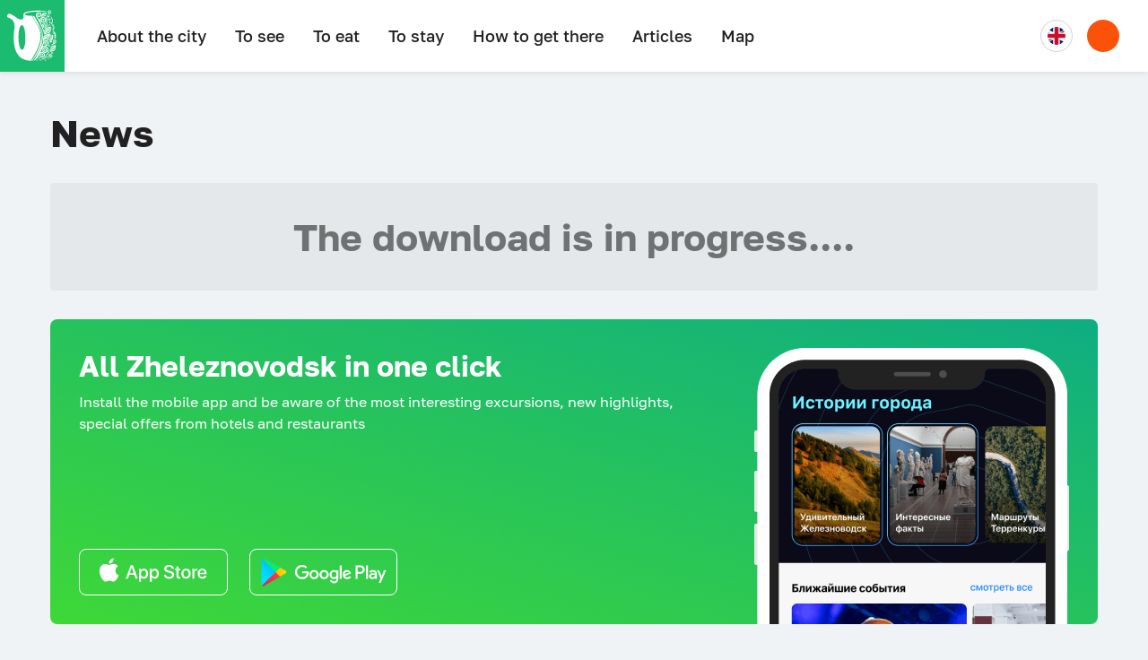

--- FILE ---
content_type: text/html; charset=utf-8
request_url: https://fe26.ru/en/news
body_size: 143083
content:
<!doctype html>
<html data-n-head-ssr>
  <head >
    <title>Новости Невинномысска</title><meta data-n-head="ssr" charset="utf-8"><meta data-n-head="ssr" name="viewport" content="width=device-width, initial-scale=1, maximum-scale=1, user-scalable=0"><meta data-n-head="ssr" name="yandex-verification" content="5aa925a641c954a2"><meta data-n-head="ssr" name="version" content="1.5.13"><meta data-n-head="ssr" data-hid="description" name="description" content="Свежие новости туризма в Невинномысске: открытие новых маршрутов, события, туристическая инфраструктура. Будьте в курсе перед поездкой"><meta data-n-head="ssr" data-hid="og:type" property="og:type" content="website"><meta data-n-head="ssr" data-hid="og:title" property="og:title" content="Новости Невинномысска"><meta data-n-head="ssr" data-hid="og:keywords" property="og:keywords" content="ставрополь,россия туризм,невинномысск,новости невинномысска"><meta data-n-head="ssr" data-hid="og:description" property="og:description" content="Свежие новости туризма в Невинномысске: открытие новых маршрутов, события, туристическая инфраструктура. Будьте в курсе перед поездкой"><meta data-n-head="ssr" data-hid="og:image" property="og:image" content="https://fe26.ru/meta-image-default-small.jpg?v=2"><meta data-n-head="ssr" data-hid="og:url" property="og:url" content="https://fe26.ru/en/news"><meta data-n-head="ssr" data-hid="og:locale" property="og:locale" content="en_EN"><meta data-n-head="ssr" data-hid="og:site_name" property="og:site_name" content="pages.index.seo.site-name"><meta data-n-head="ssr" data-hid="vk:image" property="vk:image" content="https://fe26.ru/meta-image-default-small.jpg?v=2"><link data-n-head="ssr" rel="icon" type="image/png" href="/favicon.png"><link data-n-head="ssr" href="https://mc.yandex.ru/metrika/tag.js" rel="preload" as="script"><script data-n-head="ssr" src="https://api-maps.yandex.ru/2.1/?apikey=3ce74472-614d-48ae-be3b-43d1739a0368&amp;lang=ru_RU"></script><link rel="preload" href="/_nuxt/7df1b08.js" as="script"><link rel="preload" href="/_nuxt/f1f0037.js" as="script"><link rel="preload" href="/_nuxt/f899510.js" as="script"><link rel="preload" href="/_nuxt/7a2bffe.js" as="script"><link rel="preload" href="/_nuxt/48a5acf.js" as="script"><style data-vue-ssr-id="8c3d1ff2:0">:root{--layouts-body:var(--background-body);--components-hero-slider-title:var(--white);--components-hero-slider-description:var(--white);--components-hero-slider-button-background:var(--accent-color);--components-hero-slider-button-color:var(--white);--components-hero-slider-pagination-step-background:var(--white);--components-hero-slider-progress-background:var(--accent-color);--components-on-map-icon-others:var(--white);--components-on-map-icon-areas:var(--black);--components-header-navigation-list-icon-fill:var(--black-60);--components-header-logotype-background:var(--main-color);--components-header-logotype-svg-fill:var(--white);--components-order-tariff-border:var(--black-5);--components-banner-app-mobile-background:url(/default-background-banner.jpg);--components-banner-app-mobile-title:var(--white);--components-banner-app-mobile-description:var(--white);--components-banner-on-map-background:url(/background-map-banner.jpg);--components-banner-on-map-title:var(--white);--components-banner-on-map-description:var(--white);--components-footer-background:var(--black);--components-footer-border:var(--white-60);--components-footer-footer-credits-rosatom:var(--white);--components-footer-footer-credit-link:var(--white-60);--components-footer-footer-credit-text:var(--white);--components-footer-footer-documents-link:var(--white);--components-footer-footer-feedback-color:var(--white);--components-footer-footer-group-title:var(--white);--components-footer-footer-group-link:var(--white);--components-footer-footer-license-title:var(--white);--components-footer-footer-license-text:var(--white-60);--components-footer-footer-socials-title:var(--white);--components-section-billboard-title:var(--white);--components-section-billboard-description:var(--white);--components-section-widgets-title:var(--white);--components-section-widgets-background:var(--dark-color);--components-section-category-collections-places-title:var(--black);--components-section-category-collections-events-title:var(--black);--components-section-category-collections-excursions-title:var(--black);--components-section-category-collections-routes-title:var(--black);--components-category-collection-square-place-card-title:var(--white);--components-category-collection-square-place-card-background:var(--white);--components-category-collection-square-event-card-title:var(--white);--components-category-collection-square-event-card-background:var(--white);--components-category-collection-square-excursion-card-title:var(--white);--components-category-collection-square-excursion-card-background:var(--white);--components-category-collection-square-route-card-title:var(--white);--components-category-collection-square-route-card-background:var(--white);--components-adding-images-component-title:var(--black);--components-adding-images-component-pending-color:var(--black-60);--components-adding-images-component-pending-fill:var(--main-color);--components-adding-images-component-pending-border:var(--main-color);--components-adding-images-component-pending-background:transparent;--components-adding-images-component-button-background-color:transparent;--components-adding-images-component-button-background-hover:transparent;--components-adding-images-component-button-border-color:var(--main-color);--components-adding-images-component-button-border-hover:var(--main-color);--components-adding-images-component-button-text-error:var(--system-red);--components-adding-images-component-button-text-error-hover:var(--system-red);--components-adding-images-component-button-text-text:var(--black-60);--components-adding-images-component-button-text-text-hover:var(--black);--components-adding-images-component-preview-tool-fill:var(--dark-color);--components-adding-images-component-preview-tool-fill-hover:var(--dark-color);--components-adding-images-component-preview-name-color:var(--black);--components-adding-images-component-preview-meta-border:var(--main-color);--components-section-journal-top-title:var(--black);--components-section-journal-top-description:var(--black);--components-section-journal-top-with-image-title:var(--white);--components-section-journal-top-with-image-description:var(--white);--components-note-card-divider:var(--grey-medium);--components-note-card-title:var(--black);--components-note-card-description:var(--black-60)}.account-my-order__order-create-at,.account-my-order__order-date-time,.account-my-order__order-items,.account-my-order__order-phone,.account-my-order__order-total-price,.add-file__label,.addition-mail__title,.addition-phone__title,.addition-site__title,.additions-component__addition-key,.additions__addition-key,.agency-card__name,.agency-card__type,.agency-service__row-status,.articles-all__h3,.audio-player__current-time,.audio-player__duration-time,.badge__wrapper,.button,.comment__answer,.comment__date,.comment__on-moderation,.comments__comment-on-moderation,.description-folding-component__fold-text,.disclaimer__h5,.divider-tabs__tab,.empty__h1,.entity-filters-wrapper__label,.guide-card__name,.guide-card__type,.header-mobile__nav-link,.header__nav-link,.header__nav-menu .header__nav-link,.hero-slider__title,.journal-card__article,.map-navigation-place-card__title,.map-navigation-place-card__type,.map-navigation-route-card__title,.map-navigation-route-card__type,.map-navigation-tab,.map-navigation-type__title,.map-navigation__button-text,.note-card__button,.pending-button__text,.search-card__entity,.search-card__title,.search-place-drop-down-menu__thumbnail-title,.section-billboard__title,.section-empty-entity__message,.section-entity-grid__link,.slider-link,.small-tabs__header-menu-item,.tabs-line__tab,.tabs__tab,.top-agency-profile__contacts-title,.top-agency-profile__type,.top-guide-profile__contacts-title,.top-guide-profile__type,.top-title-component__title>span,.top-title-component__title a,a,abbr,acronym,address,applet,article,aside,audio,b,big,blockquote,body,canvas,caption,center,cite,code,dd,del,details,dfn,div,dl,dt,em,embed,fieldset,figcaption,figure,footer,form,h1,h2,h3,h4,h5,h6,header,hgroup,html,i,iframe,img,input,ins,kbd,label,legend,li,mark,menu,nav,object,ol,output,p,pre,q,ruby,s,samp,section,small,span,strike,strong,sub,summary,sup,table,tbody,td,textarea,tfoot,th,thead,time,tr,tt,u,ul,var,video{margin:0;padding:0;border:0;vertical-align:baseline;font-family:"Golos";font-style:normal;font-weight:400;font-size:16px;line-height:24px;color:#212121;color:var(--black)}article,aside,details,figcaption,figure,footer,header,hgroup,menu,nav,section{display:block}body{line-height:1;-webkit-overflow-scrolling:touch}@media screen and (max-device-width:480px){body{-webkit-text-size-adjust:none}}ol,ul{list-style:none}blockquote,q{quotes:none}blockquote:after,blockquote:before,q:after,q:before{content:"";content:none}table{border-collapse:collapse;border-spacing:0}*{box-sizing:border-box;flex-grow:0;flex-shrink:0;-webkit-font-smoothing:antialiased;-moz-osx-font-smoothing:grayscale}a{text-decoration:none}img{display:block;-o-object-fit:cover;object-fit:cover}input:focus,textarea:focus{outline:none}input:-webkit-autofill,input:-webkit-autofill:active,input:-webkit-autofill:focus,input:-webkit-autofill:hover{-webkit-transition:background-color 5000s ease-out;transition:background-color 5000s ease-out}input[type=number]{-moz-appearance:textfield}input::-webkit-inner-spin-button,input::-webkit-outer-spin-button{-webkit-appearance:none;margin:0}:root{--default-shadow:0 1px 2px rgba(0,0,0,0.18)}@-webkit-keyframes gradient{0%{background-position:0 50%}50%{background-position:100% 50%}to{background-position:0 50%}}.button,.extend-button,.hero-slider__pagination-step,.popup-full-size-slider__navigation-button{cursor:pointer;-webkit-user-select:none;-moz-user-select:none;-ms-user-select:none;user-select:none}.add-file__error,.extend-text-overflow-hidden,.files-list__name,.map-navigation-place-card__address,.map-navigation-place-card__title,.map-navigation-place-card__type,.map-navigation-place__title,.map-navigation-route-card__address,.map-navigation-route-card__title,.map-navigation-route-card__type,.map-navigation-route__title,.popup-add-travel__error,.select-component__label--nowrap,.select-component__text{overflow:hidden;white-space:nowrap;text-overflow:ellipsis}.note-card__button,.slider-link{color:#1bbb70;color:var(--main-color)}.note-card__button .account-my-order__order-create-at,.note-card__button .account-my-order__order-date-time,.note-card__button .account-my-order__order-items,.note-card__button .account-my-order__order-phone,.note-card__button .account-my-order__order-total-price,.note-card__button .add-file__label,.note-card__button .addition-mail__title,.note-card__button .addition-phone__title,.note-card__button .addition-site__title,.note-card__button .additions-component__addition-key,.note-card__button .additions__addition-key,.note-card__button .agency-card__name,.note-card__button .agency-card__type,.note-card__button .agency-service__row-status,.note-card__button .articles-all__h3,.note-card__button .audio-player__current-time,.note-card__button .audio-player__duration-time,.note-card__button .badge__wrapper,.note-card__button .button,.note-card__button .comment__answer,.note-card__button .comment__date,.note-card__button .comment__on-moderation,.note-card__button .comments__comment-on-moderation,.note-card__button .description-folding-component__fold-text,.note-card__button .disclaimer__h5,.note-card__button .divider-tabs__tab,.note-card__button .empty__h1,.note-card__button .entity-filters-wrapper__label,.note-card__button .guide-card__name,.note-card__button .guide-card__type,.note-card__button .header-mobile__nav-link,.note-card__button .header__nav-link,.note-card__button .hero-slider__title,.note-card__button .journal-card__article,.note-card__button .map-navigation-place-card__title,.note-card__button .map-navigation-place-card__type,.note-card__button .map-navigation-route-card__title,.note-card__button .map-navigation-route-card__type,.note-card__button .map-navigation-tab,.note-card__button .map-navigation-type__title,.note-card__button .map-navigation__button-text,.note-card__button .note-card__button,.note-card__button .pending-button__text,.note-card__button .search-card__entity,.note-card__button .search-card__title,.note-card__button .search-place-drop-down-menu__thumbnail-title,.note-card__button .section-billboard__title,.note-card__button .section-empty-entity__message,.note-card__button .section-entity-grid__link,.note-card__button .slider-link,.note-card__button .small-tabs__header-menu-item,.note-card__button .tabs-line__tab,.note-card__button .tabs__tab,.note-card__button .top-agency-profile__contacts-title,.note-card__button .top-agency-profile__type,.note-card__button .top-guide-profile__contacts-title,.note-card__button .top-guide-profile__type,.note-card__button .top-title-component__title>span,.note-card__button .top-title-component__title a,.note-card__button h1,.note-card__button h2,.note-card__button h3,.note-card__button h4,.note-card__button h5,.note-card__button h6,.note-card__button span,.slider-link .account-my-order__order-create-at,.slider-link .account-my-order__order-date-time,.slider-link .account-my-order__order-items,.slider-link .account-my-order__order-phone,.slider-link .account-my-order__order-total-price,.slider-link .add-file__label,.slider-link .addition-mail__title,.slider-link .addition-phone__title,.slider-link .addition-site__title,.slider-link .additions-component__addition-key,.slider-link .additions__addition-key,.slider-link .agency-card__name,.slider-link .agency-card__type,.slider-link .agency-service__row-status,.slider-link .articles-all__h3,.slider-link .audio-player__current-time,.slider-link .audio-player__duration-time,.slider-link .badge__wrapper,.slider-link .button,.slider-link .comment__answer,.slider-link .comment__date,.slider-link .comment__on-moderation,.slider-link .comments__comment-on-moderation,.slider-link .description-folding-component__fold-text,.slider-link .disclaimer__h5,.slider-link .divider-tabs__tab,.slider-link .empty__h1,.slider-link .entity-filters-wrapper__label,.slider-link .guide-card__name,.slider-link .guide-card__type,.slider-link .header-mobile__nav-link,.slider-link .header__nav-link,.slider-link .hero-slider__title,.slider-link .journal-card__article,.slider-link .map-navigation-place-card__title,.slider-link .map-navigation-place-card__type,.slider-link .map-navigation-route-card__title,.slider-link .map-navigation-route-card__type,.slider-link .map-navigation-tab,.slider-link .map-navigation-type__title,.slider-link .map-navigation__button-text,.slider-link .note-card__button,.slider-link .pending-button__text,.slider-link .search-card__entity,.slider-link .search-card__title,.slider-link .search-place-drop-down-menu__thumbnail-title,.slider-link .section-billboard__title,.slider-link .section-empty-entity__message,.slider-link .section-entity-grid__link,.slider-link .slider-link,.slider-link .small-tabs__header-menu-item,.slider-link .tabs-line__tab,.slider-link .tabs__tab,.slider-link .top-agency-profile__contacts-title,.slider-link .top-agency-profile__type,.slider-link .top-guide-profile__contacts-title,.slider-link .top-guide-profile__type,.slider-link .top-title-component__title>span,.slider-link .top-title-component__title a,.slider-link h1,.slider-link h2,.slider-link h3,.slider-link h4,.slider-link h5,.slider-link h6,.slider-link span,.top-title-component__title .note-card__button a,.top-title-component__title .slider-link a{color:inherit}.slider-link__block{padding:16px;margin-top:16px;background:#fff;background:var(--white)}.slider-link__block--slider{width:auto;height:100%;display:flex;flex-direction:column;align-items:center;justify-content:center;margin-top:0}@font-face{font-family:"Golos";src:url(/_nuxt/fonts/Golos-Text_Black.e7b5510.eot);src:url(/_nuxt/fonts/Golos-Text_Black.e7b5510.eot?#iefix) format("embedded-opentype"),url(/_nuxt/fonts/Golos-Text_Black.d663ad4.woff2) format("woff2"),url(/_nuxt/fonts/Golos-Text_Black.1b1686a.woff) format("woff"),url(/_nuxt/fonts/Golos-Text_Black.ac573a4.ttf) format("truetype");font-weight:900;font-style:normal}@font-face{font-family:"Golos";src:url(/_nuxt/fonts/Golos-Text_Bold.2c74b6f.eot);src:url(/_nuxt/fonts/Golos-Text_Bold.2c74b6f.eot?#iefix) format("embedded-opentype"),url(/_nuxt/fonts/Golos-Text_Bold.70f6b18.woff2) format("woff2"),url(/_nuxt/fonts/Golos-Text_Bold.58fcc08.woff) format("woff"),url(/_nuxt/fonts/Golos-Text_Bold.bf17664.ttf) format("truetype");font-weight:700;font-style:normal}@font-face{font-family:"Golos";src:url(/_nuxt/fonts/Golos-Text_DemiBold.80fe81f.eot);src:url(/_nuxt/fonts/Golos-Text_DemiBold.80fe81f.eot?#iefix) format("embedded-opentype"),url(/_nuxt/fonts/Golos-Text_DemiBold.43525ca.woff2) format("woff2"),url(/_nuxt/fonts/Golos-Text_DemiBold.b46dc1b.woff) format("woff"),url(/_nuxt/fonts/Golos-Text_DemiBold.68a29e0.ttf) format("truetype");font-weight:600;font-style:normal}@font-face{font-family:"Golos";src:url(/_nuxt/fonts/Golos-Text_Medium.978db9e.eot);src:url(/_nuxt/fonts/Golos-Text_Medium.978db9e.eot?#iefix) format("embedded-opentype"),url(/_nuxt/fonts/Golos-Text_Medium.2bfa58c.woff2) format("woff2"),url(/_nuxt/fonts/Golos-Text_Medium.5f14636.woff) format("woff"),url(/_nuxt/fonts/Golos-Text_Medium.3f8ab55.ttf) format("truetype");font-weight:500;font-style:normal}@font-face{font-family:"Golos";src:url(/_nuxt/fonts/Golos-Text_Regular.6f98282.eot);src:url(/_nuxt/fonts/Golos-Text_Regular.6f98282.eot?#iefix) format("embedded-opentype"),url(/_nuxt/fonts/Golos-Text_Regular.8f52cab.woff2) format("woff2"),url(/_nuxt/fonts/Golos-Text_Regular.4356396.woff) format("woff"),url(/_nuxt/fonts/Golos-Text_Regular.53bf8e5.ttf) format("truetype");font-weight:400;font-style:normal}:root{--main-color:#1bbb70;--main-light-color:#c4edda;--accent-color:#fb5209;--dark-color:#073b23;--black:#212121;--black-60:rgba(33,33,33,0.6);--black-40:rgba(33,33,33,0.4);--black-20:rgba(33,33,33,0.2);--black-5:rgba(33,33,33,0.05);--white:#fff;--white-80:hsla(0,0%,100%,0.8);--white-60:hsla(0,0%,100%,0.6);--white-40:hsla(0,0%,100%,0.4);--white-20:hsla(0,0%,100%,0.2);--grey-dark:#bdbdbd;--grey-medium:#e6e6e6;--grey-light:#f5f5f5;--background-body:#f0f3f5;--system-red:#ff531f;--system-yellow:#ffcb0f;--system-green:#30d993;--system-blue:#3182ed;--status-new-background:var(--accent-color);--status-new-text:var(--white);--status-moderated-background:#a17dd4;--status-moderated-text:var(--white);--status-edited-background:#a17dd4;--status-edited-text:var(--white);--status-nonactive-background:var(--grey-medium);--status-nonactive-text:var(--black);--status-closed-background:var(--grey-medium);--status-closed-text:var(--black);--status-canceled-background:var(--grey-dark);--status-canceled-text:var(--white);--status-paid-background:#ffd175;--status-paid-text:var(--black);--status-active-background:#baeee2;--status-active-text:var(--black);--status-confirmed-background:#baeee2;--status-confirmed-text:var(--black);--status-available-background:var(--system-blue);--status-available-text:var(--white);--status-provided-background:var(--system-blue);--status-provided-text:var(--white);--disabled-color:var(--black-40);--disabled-fill:var(--black-40);--disabled-border-color:var(--black-40);--disabled-background:var(--black-5);--errors-color:var(--system-red);--errors-fill:var(--system-red);--errors-border-color:var(--system-red);--sm:320px;--md:624px;--lg:960px;--hd:1168px;--components-h1-font-style:normal;--components-h1-font-weight:700;--components-h2-font-style:normal;--components-h2-font-weight:700;--components-h3-font-style:normal;--components-h3-font-weight:700;--components-h4-font-style:normal;--components-h4-font-weight:500;--components-h4-letter-spacing:.01em;--components-h4-line-height:20px;--components-h5-font-style:normal;--components-h5-font-weight:500;--components-h5-letter-spacing:.01em;--components-h5-line-height:20px;--components-h6-font-style:normal;--components-h6-font-weight:normal;--components-h6-letter-spacing:.03em;--components-caption-font-style:normal;--components-caption-font-weight:normal;--components-caption-letter-spacing:.03em;--components-p-font-style:normal;--components-p-font-weight:normal}@media (min-width:1168px){:root{--components-h1-font-size:42px;--components-h1-line-height:48px;--components-h2-font-size:32px;--components-h2-line-height:40px;--components-h3-font-size:24px;--components-h3-line-height:28px;--components-h4-font-size:18px;--components-h4-line-height:24px;--components-h5-font-size:18px;--components-h6-font-size:13px;--components-h6-line-height:18px;--components-caption-font-size:13px;--components-caption-line-height:18px;--components-p-font-size:16px;--components-p-line-height:24px}}@media (max-width:1167px){:root{--components-h1-font-size:42px;--components-h1-line-height:48px;--components-h2-font-size:32px;--components-h2-line-height:40px;--components-h3-font-size:24px;--components-h3-line-height:28px;--components-h4-font-size:18px;--components-h4-line-height:24px;--components-h5-font-size:18px;--components-h6-font-size:13px;--components-h6-line-height:18px;--components-caption-font-size:13px;--components-caption-line-height:18px;--components-p-font-size:16px;--components-p-line-height:24px}}@media (max-width:959px){:root{--components-h1-font-size:32px;--components-h1-line-height:36px;--components-h2-font-size:26px;--components-h2-line-height:32px;--components-h3-font-size:18px;--components-h3-line-height:24px;--components-h4-font-size:16px;--components-h4-line-height:20px;--components-h5-font-size:16px;--components-h6-font-size:12px;--components-h6-line-height:18px;--components-caption-font-size:12px;--components-caption-line-height:18px;--components-p-font-size:13px;--components-p-line-height:18px}}@media (max-width:623px){:root{--components-h1-font-size:28px;--components-h1-line-height:32px;--components-h2-font-size:21px;--components-h2-line-height:28px;--components-h3-font-size:16px;--components-h3-line-height:20px;--components-h4-font-size:14px;--components-h4-line-height:16px;--components-h5-font-size:14px;--components-h6-font-size:10px;--components-h6-line-height:16px;--components-caption-font-size:10px;--components-caption-line-height:16px;--components-p-font-size:12px;--components-p-line-height:20px}}.empty__h1,.hero-slider__title,.section-billboard__title,.section-empty-entity__message,.top-title-component__title>span,.top-title-component__title a,h1{font-style:normal;font-style:var(--components-h1-font-style);font-weight:700;font-weight:var(--components-h1-font-weight);font-size:var(--components-h1-font-size);line-height:var(--components-h1-line-height)}h2{font-style:normal;font-style:var(--components-h2-font-style);font-weight:700;font-weight:var(--components-h2-font-weight);font-size:var(--components-h2-font-size);line-height:var(--components-h2-line-height)}.articles-all__h3,h3{font-style:normal;font-style:var(--components-h3-font-style);font-weight:700;font-weight:var(--components-h3-font-weight);font-size:var(--components-h3-font-size);line-height:var(--components-h3-line-height)}.agency-card__name,.button,.description-folding-component__fold-text,.guide-card__name,.header-mobile__nav-link,.header__nav-link,.map-navigation-place-card__title,.map-navigation-route-card__title,.note-card__button,.search-card__title,.search-place-drop-down-menu__thumbnail-title,.section-entity-grid__link,.slider-link,.tabs-line__tab,h4{font-style:normal;font-style:var(--components-h4-font-style);font-weight:500;font-weight:var(--components-h4-font-weight);font-size:var(--components-h4-font-size);line-height:20px;line-height:var(--components-h4-line-height);letter-spacing:.01em;letter-spacing:var(--components-h4-letter-spacing)}.add-file__label,.addition-mail__title,.addition-phone__title,.addition-site__title,.additions-component__addition-key,.additions__addition-key,.audio-player__current-time,.audio-player__duration-time,.comment__answer,.comment__date,.comment__on-moderation,.comments__comment-on-moderation,.disclaimer__h5,.divider-tabs__tab,.entity-filters-wrapper__label,.map-navigation-tab,.map-navigation__button-text,.pending-button__text,.small-tabs__header-menu-item,.tabs__tab,.top-agency-profile__contacts-title,.top-agency-profile__type,.top-guide-profile__contacts-title,.top-guide-profile__type,h5{font-style:normal;font-style:var(--components-h5-font-style);font-weight:500;font-weight:var(--components-h5-font-weight);font-size:var(--components-h5-font-size);line-height:20px;line-height:var(--components-h5-line-height);letter-spacing:.01em;letter-spacing:var(--components-h5-letter-spacing)}.account-my-order__order-create-at,.account-my-order__order-date-time,.account-my-order__order-items,.account-my-order__order-phone,.account-my-order__order-total-price,.agency-card__type,.agency-service__row-status,.badge__wrapper,.guide-card__type,.journal-card__article,.map-navigation-place-card__type,.map-navigation-route-card__type,.map-navigation-type__title,.search-card__entity,h6{font-style:normal;font-style:var(--components-h6-font-style);font-weight:400;font-weight:var(--components-h6-font-weight);font-size:var(--components-h6-font-size);line-height:var(--components-h6-line-height);letter-spacing:.03em;letter-spacing:var(--components-h6-letter-spacing)}.account-agency-order__order-create-at,.account-agency-order__order-datetime,.account-agency-order__order-email,.account-agency-order__order-items,.account-agency-order__order-phone,.account-agency-order__order-total-price,.add-file__error,.adding-images-component__button-error,.adding-images-component__button-text,.adding-images-component__pending-text,.caption,.distance__text,.duration__text,.error-component,.files-list__errors,.gallery-frame__description,.label-component,.label-tag__label,.map-navigation-place-card__address,.map-navigation-place-card__number,.map-navigation-place__city,.map-navigation-route-card__address,.map-navigation-route-card__number,.map-navigation-route__city,.note-card__description,.order-tariff-list__caption,.order-tariff__caption,.photo-bank-card__author,.photo-bank-card__link,.photo-bank-card__name,.popup-add-event__caption,.popup-add-event__editor-label,.popup-add-travel__caption,.popup-add-travel__error,.popup-order-requisition__caption,.popup-order__caption,.popup-trading-platform-member-request-reject__button-caption,.popup-trading-platform-member-request-reject__error,.search-card__caption,.select-component__error,.select-component__label,.work-hours-info__text{font-style:normal;font-style:var(--components-caption-font-style);font-weight:400;font-weight:var(--components-caption-font-weight);font-size:var(--components-caption-font-size);line-height:var(--components-caption-line-height);letter-spacing:.03em;letter-spacing:var(--components-caption-letter-spacing)}.header__nav-menu .header__nav-link,p{font-style:normal;font-style:var(--components-p-font-style);font-weight:400;font-weight:var(--components-p-font-weight);font-size:var(--components-p-font-size);line-height:var(--components-p-line-height)}.description-html{font-style:normal;font-weight:400}@media (min-width:1168px){.description-html{font-size:16px;line-height:24px}}@media (max-width:623px){.description-html{font-size:12px;line-height:20px}}.description-html ol,.description-html ul{padding-left:17px}.description-html ul{list-style-type:disc}.description-html ol{list-style-type:decimal}.description-html .header__nav-menu .header__nav-link,.description-html ol,.description-html p,.description-html ul,.header__nav-menu .description-html .header__nav-link{margin-bottom:16px}.description-html .header__nav-menu .header__nav-link:last-child,.description-html ol:last-child,.description-html p:last-child,.description-html ul:last-child,.header__nav-menu .description-html .header__nav-link:last-child{margin-bottom:0}.description-html .header__nav-menu .header__nav-link,.description-html a,.description-html b,.description-html i,.description-html li,.description-html ol,.description-html p,.description-html span,.description-html strong,.description-html u,.description-html ul,.header__nav-menu .description-html .header__nav-link{color:#212121;color:var(--black)}@media (min-width:1168px){.description-html .header__nav-menu .header__nav-link,.description-html a,.description-html b,.description-html i,.description-html li,.description-html ol,.description-html p,.description-html span,.description-html strong,.description-html u,.description-html ul,.header__nav-menu .description-html .header__nav-link{font-size:16px;line-height:24px}}@media (max-width:959px){.description-html .header__nav-menu .header__nav-link,.description-html a,.description-html b,.description-html i,.description-html li,.description-html ol,.description-html p,.description-html span,.description-html strong,.description-html u,.description-html ul,.header__nav-menu .description-html .header__nav-link{font-size:13px;line-height:18px}}.description-html .header__nav-menu .header__nav-link>img,.description-html .header__nav-menu .header__nav-link>picture,.description-html a>img,.description-html a>picture,.description-html b>img,.description-html b>picture,.description-html i>img,.description-html i>picture,.description-html li>img,.description-html li>picture,.description-html ol>img,.description-html ol>picture,.description-html p>img,.description-html p>picture,.description-html span>img,.description-html span>picture,.description-html strong>img,.description-html strong>picture,.description-html u>img,.description-html u>picture,.description-html ul>img,.description-html ul>picture,.header__nav-menu .description-html .header__nav-link>img,.header__nav-menu .description-html .header__nav-link>picture{display:none}.description-html a,.description-html link{text-decoration:underline;transition:.5s ease;-webkit-text-decoration-color:#1bbb70;text-decoration-color:#1bbb70;-webkit-text-decoration-color:var(--main-color);text-decoration-color:var(--main-color);text-underline-offset:2px}.description-html a:active,.description-html a:hover,.description-html link:active,.description-html link:hover{opacity:.8;-webkit-text-decoration-color:#073b23;text-decoration-color:#073b23;-webkit-text-decoration-color:var(--dark-color);text-decoration-color:var(--dark-color)}.description-html u{font-style:inherit;font-weight:inherit;text-decoration:underline}.description-html b,.description-html strong{text-decoration:inherit;font-style:inherit;font-weight:700}.description-html em,.description-html i{text-decoration:inherit;font-weight:inherit;font-style:italic}.description-html br{display:none}.description-html .ql-editor br{display:inline}.input-component,.textarea-component{width:100%}@media (min-width:1168px){.grid-hd-1{width:68px}.grid-hd-2{width:168px}.grid-hd-3{width:268px}.grid-hd-4{width:368px}.grid-hd-5{width:468px}.grid-hd-6,.hero-slider__description{width:568px}.grid-hd-7{width:668px}.grid-hd-8,.hero-slider__title{width:768px}.grid-hd-9{width:868px}.grid-hd-10{width:968px}.grid-hd-11{width:1068px}.grid-hd-12{width:1168px}}@media (max-width:1167px){.grid-lg-1{width:68px}.grid-lg-2{width:168px}.grid-lg-3{width:268px}.grid-lg-4{width:368px}.grid-lg-5{width:468px}.grid-lg-6{width:568px}.grid-lg-7{width:668px}.grid-lg-8{width:768px}.grid-lg-9{width:868px}.grid-lg-10{width:968px}.grid-lg-11{width:1068px}.grid-lg-12{width:1168px}.grid-lg-full{width:100%}.grid-lg-half{width:50%}}@media (max-width:959px){.grid-md-full{width:100%}.grid-md-half{width:50%}}@media (max-width:623px){.grid-sm-1{width:60px}.grid-sm-2{width:136px}.grid-sm-3{width:212px}.grid-sm-4{width:288px}.grid-sm-5{width:364px}.grid-sm-6{width:440px}.grid-sm-7{width:516px}.grid-sm-8{width:592px}.grid-sm-9{width:668px}.grid-sm-10{width:744px}.grid-sm-11{width:820px}.grid-sm-12{width:896px}.grid-sm-half{width:calc(50% - 8px)}.grid-sm-full{width:100%}}.fade-enter-active,.fade-leave-active{transition:opacity .3s ease-in-out}input[type=range]{-webkit-appearance:none;width:100%;height:4px;background:transparent}input[type=range]:focus{outline:none}input[type=range]::-webkit-slider-thumb{-webkit-appearance:none;border:none;width:16px;height:16px;border-radius:8px;background:#fff;background:var(--white);cursor:pointer;margin-top:-6px;box-shadow:none}input[type=range]::-moz-range-thumb{box-shadow:none;border:none;width:16px;height:16px;border-radius:8px;background:#fff;background:var(--white);cursor:pointer}input[type=range]::-ms-thumb{box-shadow:none;border:none;width:16px;height:16px;border-radius:8px;background:#fff;background:var(--white);cursor:pointer}input[type=range]::-webkit-slider-runnable-track{width:100%;height:4px;cursor:pointer;box-shadow:none;border-radius:2px;border:none}input[type=range]::-webkit-slider-runnable-track,input[type=range]:focus::-webkit-slider-runnable-track{background:hsla(0,0%,100%,.4);background:var(--white-40)}input[type=range]::-moz-range-track{width:100%;height:4px;cursor:pointer;box-shadow:none;background:hsla(0,0%,100%,.4);background:var(--white-40);border-radius:2px;border:none}input[type=range]::-moz-range-progress{background:hsla(0,0%,100%,.8);background:var(--white-80)}input[type=range]::-ms-track{width:100%;height:4px;cursor:pointer;background:transparent;border-color:transparent;border-width:16px 0;color:transparent}input[type=range]::-ms-fill-lower{border:none;border-radius:2px;box-shadow:none}input[type=range]::-ms-fill-lower,input[type=range]:focus::-ms-fill-lower{background:hsla(0,0%,100%,.4);background:var(--white-40)}input[type=range]::-ms-fill-upper{border:none;border-radius:2px;box-shadow:none}input[type=range]::-ms-fill-upper,input[type=range]:focus::-ms-fill-upper{background:hsla(0,0%,100%,.4);background:var(--white-40)}@media (min-width:1168px){.mv-hd-4{margin-top:4px;margin-bottom:4px}.mv-hd-8{margin-top:8px;margin-bottom:8px}.mv-hd-12{margin-top:12px;margin-bottom:12px}.mv-hd-16{margin-top:16px;margin-bottom:16px}.mv-hd-20{margin-top:20px;margin-bottom:20px}.mv-hd-24{margin-top:24px;margin-bottom:24px}.mv-hd-28{margin-top:28px;margin-bottom:28px}.mv-hd-32{margin-top:32px;margin-bottom:32px}.mv-hd-36{margin-top:36px;margin-bottom:36px}.mv-hd-40{margin-top:40px;margin-bottom:40px}.mv-hd-44{margin-top:44px;margin-bottom:44px}.mv-hd-48{margin-top:48px;margin-bottom:48px}.mv-hd-52{margin-top:52px;margin-bottom:52px}.mv-hd-56{margin-top:56px;margin-bottom:56px}.mv-hd-60{margin-top:60px;margin-bottom:60px}.mv-hd-64{margin-top:64px;margin-bottom:64px}.mv-hd-68{margin-top:68px;margin-bottom:68px}.mv-hd-72{margin-top:72px;margin-bottom:72px}.mv-hd-76{margin-top:76px;margin-bottom:76px}.mv-hd-80{margin-top:80px;margin-bottom:80px}.mv-hd-84{margin-top:84px;margin-bottom:84px}.mv-hd-88{margin-top:88px;margin-bottom:88px}.mv-hd-92{margin-top:92px;margin-bottom:92px}.mv-hd-96{margin-top:96px;margin-bottom:96px}.mv-hd-100{margin-top:100px;margin-bottom:100px}.mv-hd-104{margin-top:104px;margin-bottom:104px}.mv-hd-108{margin-top:108px;margin-bottom:108px}.mv-hd-112{margin-top:112px;margin-bottom:112px}.mv-hd-116{margin-top:116px;margin-bottom:116px}.mv-hd-120{margin-top:120px;margin-bottom:120px}}@media (max-width:1167px){.mv-lg-4{margin-top:4px;margin-bottom:4px}.mv-lg-8{margin-top:8px;margin-bottom:8px}.mv-lg-12{margin-top:12px;margin-bottom:12px}.mv-lg-16{margin-top:16px;margin-bottom:16px}.mv-lg-20{margin-top:20px;margin-bottom:20px}.mv-lg-24{margin-top:24px;margin-bottom:24px}.mv-lg-28{margin-top:28px;margin-bottom:28px}.mv-lg-32{margin-top:32px;margin-bottom:32px}.mv-lg-36{margin-top:36px;margin-bottom:36px}.mv-lg-40{margin-top:40px;margin-bottom:40px}.mv-lg-44{margin-top:44px;margin-bottom:44px}.mv-lg-48{margin-top:48px;margin-bottom:48px}.mv-lg-52{margin-top:52px;margin-bottom:52px}.mv-lg-56{margin-top:56px;margin-bottom:56px}.mv-lg-60{margin-top:60px;margin-bottom:60px}.mv-lg-64{margin-top:64px;margin-bottom:64px}.mv-lg-68{margin-top:68px;margin-bottom:68px}.mv-lg-72{margin-top:72px;margin-bottom:72px}.mv-lg-76{margin-top:76px;margin-bottom:76px}.mv-lg-80{margin-top:80px;margin-bottom:80px}.mv-lg-84{margin-top:84px;margin-bottom:84px}.mv-lg-88{margin-top:88px;margin-bottom:88px}.mv-lg-92{margin-top:92px;margin-bottom:92px}.mv-lg-96{margin-top:96px;margin-bottom:96px}.mv-lg-100{margin-top:100px;margin-bottom:100px}.mv-lg-104{margin-top:104px;margin-bottom:104px}.mv-lg-108{margin-top:108px;margin-bottom:108px}.mv-lg-112{margin-top:112px;margin-bottom:112px}.mv-lg-116{margin-top:116px;margin-bottom:116px}.mv-lg-120{margin-top:120px;margin-bottom:120px}}@media (max-width:959px){.mv-md-4{margin-top:4px;margin-bottom:4px}.mv-md-8{margin-top:8px;margin-bottom:8px}.mv-md-12{margin-top:12px;margin-bottom:12px}.mv-md-16{margin-top:16px;margin-bottom:16px}.mv-md-20{margin-top:20px;margin-bottom:20px}.mv-md-24{margin-top:24px;margin-bottom:24px}.mv-md-28{margin-top:28px;margin-bottom:28px}.mv-md-32{margin-top:32px;margin-bottom:32px}.mv-md-36{margin-top:36px;margin-bottom:36px}.mv-md-40{margin-top:40px;margin-bottom:40px}.mv-md-44{margin-top:44px;margin-bottom:44px}.mv-md-48{margin-top:48px;margin-bottom:48px}.mv-md-52{margin-top:52px;margin-bottom:52px}.mv-md-56{margin-top:56px;margin-bottom:56px}.mv-md-60{margin-top:60px;margin-bottom:60px}.mv-md-64{margin-top:64px;margin-bottom:64px}.mv-md-68{margin-top:68px;margin-bottom:68px}.mv-md-72{margin-top:72px;margin-bottom:72px}.mv-md-76{margin-top:76px;margin-bottom:76px}.mv-md-80{margin-top:80px;margin-bottom:80px}.mv-md-84{margin-top:84px;margin-bottom:84px}.mv-md-88{margin-top:88px;margin-bottom:88px}.mv-md-92{margin-top:92px;margin-bottom:92px}.mv-md-96{margin-top:96px;margin-bottom:96px}.mv-md-100{margin-top:100px;margin-bottom:100px}.mv-md-104{margin-top:104px;margin-bottom:104px}.mv-md-108{margin-top:108px;margin-bottom:108px}.mv-md-112{margin-top:112px;margin-bottom:112px}.mv-md-116{margin-top:116px;margin-bottom:116px}.mv-md-120{margin-top:120px;margin-bottom:120px}}@media (max-width:623px){.mv-sm-4{margin-top:4px;margin-bottom:4px}.mv-sm-8{margin-top:8px;margin-bottom:8px}.mv-sm-12{margin-top:12px;margin-bottom:12px}.mv-sm-16{margin-top:16px;margin-bottom:16px}.mv-sm-20{margin-top:20px;margin-bottom:20px}.mv-sm-24{margin-top:24px;margin-bottom:24px}.mv-sm-28{margin-top:28px;margin-bottom:28px}.mv-sm-32{margin-top:32px;margin-bottom:32px}.mv-sm-36{margin-top:36px;margin-bottom:36px}.mv-sm-40{margin-top:40px;margin-bottom:40px}.mv-sm-44{margin-top:44px;margin-bottom:44px}.mv-sm-48{margin-top:48px;margin-bottom:48px}.mv-sm-52{margin-top:52px;margin-bottom:52px}.mv-sm-56{margin-top:56px;margin-bottom:56px}.mv-sm-60{margin-top:60px;margin-bottom:60px}.mv-sm-64{margin-top:64px;margin-bottom:64px}.mv-sm-68{margin-top:68px;margin-bottom:68px}.mv-sm-72{margin-top:72px;margin-bottom:72px}.mv-sm-76{margin-top:76px;margin-bottom:76px}.mv-sm-80{margin-top:80px;margin-bottom:80px}.mv-sm-84{margin-top:84px;margin-bottom:84px}.mv-sm-88{margin-top:88px;margin-bottom:88px}.mv-sm-92{margin-top:92px;margin-bottom:92px}.mv-sm-96{margin-top:96px;margin-bottom:96px}.mv-sm-100{margin-top:100px;margin-bottom:100px}.mv-sm-104{margin-top:104px;margin-bottom:104px}.mv-sm-108{margin-top:108px;margin-bottom:108px}.mv-sm-112{margin-top:112px;margin-bottom:112px}.mv-sm-116{margin-top:116px;margin-bottom:116px}.mv-sm-120{margin-top:120px;margin-bottom:120px}}.mv-4{margin-top:4px;margin-bottom:4px}.mv-8{margin-top:8px;margin-bottom:8px}.mv-12{margin-top:12px;margin-bottom:12px}.mv-16{margin-top:16px;margin-bottom:16px}.mv-20{margin-top:20px;margin-bottom:20px}.mv-24{margin-top:24px;margin-bottom:24px}.mv-28{margin-top:28px;margin-bottom:28px}.mv-32{margin-top:32px;margin-bottom:32px}.mv-36{margin-top:36px;margin-bottom:36px}.mv-40{margin-top:40px;margin-bottom:40px}.mv-44{margin-top:44px;margin-bottom:44px}.mv-48{margin-top:48px;margin-bottom:48px}.mv-52{margin-top:52px;margin-bottom:52px}.mv-56{margin-top:56px;margin-bottom:56px}.mv-60{margin-top:60px;margin-bottom:60px}.mv-64{margin-top:64px;margin-bottom:64px}.mv-68{margin-top:68px;margin-bottom:68px}.mv-72{margin-top:72px;margin-bottom:72px}.mv-76{margin-top:76px;margin-bottom:76px}.mv-80{margin-top:80px;margin-bottom:80px}.mv-84{margin-top:84px;margin-bottom:84px}.mv-88{margin-top:88px;margin-bottom:88px}.mv-92{margin-top:92px;margin-bottom:92px}.mv-96{margin-top:96px;margin-bottom:96px}.mv-100{margin-top:100px;margin-bottom:100px}.mv-104{margin-top:104px;margin-bottom:104px}.mv-108{margin-top:108px;margin-bottom:108px}.mv-112{margin-top:112px;margin-bottom:112px}.mv-116{margin-top:116px;margin-bottom:116px}.mv-120{margin-top:120px;margin-bottom:120px}@media (min-width:1168px){.mh-hd-4{margin-left:4px;margin-right:4px}.mh-hd-8{margin-left:8px;margin-right:8px}.mh-hd-12{margin-left:12px;margin-right:12px}.mh-hd-16{margin-left:16px;margin-right:16px}.mh-hd-20{margin-left:20px;margin-right:20px}.mh-hd-24{margin-left:24px;margin-right:24px}.mh-hd-28{margin-left:28px;margin-right:28px}.mh-hd-32{margin-left:32px;margin-right:32px}.mh-hd-36{margin-left:36px;margin-right:36px}.mh-hd-40{margin-left:40px;margin-right:40px}.mh-hd-44{margin-left:44px;margin-right:44px}.mh-hd-48{margin-left:48px;margin-right:48px}.mh-hd-52{margin-left:52px;margin-right:52px}.mh-hd-56{margin-left:56px;margin-right:56px}.mh-hd-60{margin-left:60px;margin-right:60px}.mh-hd-64{margin-left:64px;margin-right:64px}.mh-hd-68{margin-left:68px;margin-right:68px}.mh-hd-72{margin-left:72px;margin-right:72px}.mh-hd-76{margin-left:76px;margin-right:76px}.mh-hd-80{margin-left:80px;margin-right:80px}.mh-hd-84{margin-left:84px;margin-right:84px}.mh-hd-88{margin-left:88px;margin-right:88px}.mh-hd-92{margin-left:92px;margin-right:92px}.mh-hd-96{margin-left:96px;margin-right:96px}.mh-hd-100{margin-left:100px;margin-right:100px}.mh-hd-104{margin-left:104px;margin-right:104px}.mh-hd-108{margin-left:108px;margin-right:108px}.mh-hd-112{margin-left:112px;margin-right:112px}.mh-hd-116{margin-left:116px;margin-right:116px}.mh-hd-120{margin-left:120px;margin-right:120px}}@media (max-width:1167px){.mh-lg-4{margin-left:4px;margin-right:4px}.mh-lg-8{margin-left:8px;margin-right:8px}.mh-lg-12{margin-left:12px;margin-right:12px}.mh-lg-16{margin-left:16px;margin-right:16px}.mh-lg-20{margin-left:20px;margin-right:20px}.mh-lg-24{margin-left:24px;margin-right:24px}.mh-lg-28{margin-left:28px;margin-right:28px}.mh-lg-32{margin-left:32px;margin-right:32px}.mh-lg-36{margin-left:36px;margin-right:36px}.mh-lg-40{margin-left:40px;margin-right:40px}.mh-lg-44{margin-left:44px;margin-right:44px}.mh-lg-48{margin-left:48px;margin-right:48px}.mh-lg-52{margin-left:52px;margin-right:52px}.mh-lg-56{margin-left:56px;margin-right:56px}.mh-lg-60{margin-left:60px;margin-right:60px}.mh-lg-64{margin-left:64px;margin-right:64px}.mh-lg-68{margin-left:68px;margin-right:68px}.mh-lg-72{margin-left:72px;margin-right:72px}.mh-lg-76{margin-left:76px;margin-right:76px}.mh-lg-80{margin-left:80px;margin-right:80px}.mh-lg-84{margin-left:84px;margin-right:84px}.mh-lg-88{margin-left:88px;margin-right:88px}.mh-lg-92{margin-left:92px;margin-right:92px}.mh-lg-96{margin-left:96px;margin-right:96px}.mh-lg-100{margin-left:100px;margin-right:100px}.mh-lg-104{margin-left:104px;margin-right:104px}.mh-lg-108{margin-left:108px;margin-right:108px}.mh-lg-112{margin-left:112px;margin-right:112px}.mh-lg-116{margin-left:116px;margin-right:116px}.mh-lg-120{margin-left:120px;margin-right:120px}}@media (max-width:959px){.mh-md-4{margin-left:4px;margin-right:4px}.mh-md-8{margin-left:8px;margin-right:8px}.mh-md-12{margin-left:12px;margin-right:12px}.mh-md-16{margin-left:16px;margin-right:16px}.mh-md-20{margin-left:20px;margin-right:20px}.mh-md-24{margin-left:24px;margin-right:24px}.mh-md-28{margin-left:28px;margin-right:28px}.mh-md-32{margin-left:32px;margin-right:32px}.mh-md-36{margin-left:36px;margin-right:36px}.mh-md-40{margin-left:40px;margin-right:40px}.mh-md-44{margin-left:44px;margin-right:44px}.mh-md-48{margin-left:48px;margin-right:48px}.mh-md-52{margin-left:52px;margin-right:52px}.mh-md-56{margin-left:56px;margin-right:56px}.mh-md-60{margin-left:60px;margin-right:60px}.mh-md-64{margin-left:64px;margin-right:64px}.mh-md-68{margin-left:68px;margin-right:68px}.mh-md-72{margin-left:72px;margin-right:72px}.mh-md-76{margin-left:76px;margin-right:76px}.mh-md-80{margin-left:80px;margin-right:80px}.mh-md-84{margin-left:84px;margin-right:84px}.mh-md-88{margin-left:88px;margin-right:88px}.mh-md-92{margin-left:92px;margin-right:92px}.mh-md-96{margin-left:96px;margin-right:96px}.mh-md-100{margin-left:100px;margin-right:100px}.mh-md-104{margin-left:104px;margin-right:104px}.mh-md-108{margin-left:108px;margin-right:108px}.mh-md-112{margin-left:112px;margin-right:112px}.mh-md-116{margin-left:116px;margin-right:116px}.mh-md-120{margin-left:120px;margin-right:120px}}@media (max-width:623px){.mh-sm-4{margin-left:4px;margin-right:4px}.mh-sm-8{margin-left:8px;margin-right:8px}.mh-sm-12{margin-left:12px;margin-right:12px}.mh-sm-16{margin-left:16px;margin-right:16px}.mh-sm-20{margin-left:20px;margin-right:20px}.mh-sm-24{margin-left:24px;margin-right:24px}.mh-sm-28{margin-left:28px;margin-right:28px}.mh-sm-32{margin-left:32px;margin-right:32px}.mh-sm-36{margin-left:36px;margin-right:36px}.mh-sm-40{margin-left:40px;margin-right:40px}.mh-sm-44{margin-left:44px;margin-right:44px}.mh-sm-48{margin-left:48px;margin-right:48px}.mh-sm-52{margin-left:52px;margin-right:52px}.mh-sm-56{margin-left:56px;margin-right:56px}.mh-sm-60{margin-left:60px;margin-right:60px}.mh-sm-64{margin-left:64px;margin-right:64px}.mh-sm-68{margin-left:68px;margin-right:68px}.mh-sm-72{margin-left:72px;margin-right:72px}.mh-sm-76{margin-left:76px;margin-right:76px}.mh-sm-80{margin-left:80px;margin-right:80px}.mh-sm-84{margin-left:84px;margin-right:84px}.mh-sm-88{margin-left:88px;margin-right:88px}.mh-sm-92{margin-left:92px;margin-right:92px}.mh-sm-96{margin-left:96px;margin-right:96px}.mh-sm-100{margin-left:100px;margin-right:100px}.mh-sm-104{margin-left:104px;margin-right:104px}.mh-sm-108{margin-left:108px;margin-right:108px}.mh-sm-112{margin-left:112px;margin-right:112px}.mh-sm-116{margin-left:116px;margin-right:116px}.mh-sm-120{margin-left:120px;margin-right:120px}}.mh-4{margin-left:4px;margin-right:4px}.mh-8{margin-left:8px;margin-right:8px}.mh-12{margin-left:12px;margin-right:12px}.mh-16{margin-left:16px;margin-right:16px}.mh-20{margin-left:20px;margin-right:20px}.mh-24{margin-left:24px;margin-right:24px}.mh-28{margin-left:28px;margin-right:28px}.mh-32{margin-left:32px;margin-right:32px}.mh-36{margin-left:36px;margin-right:36px}.mh-40{margin-left:40px;margin-right:40px}.mh-44{margin-left:44px;margin-right:44px}.mh-48{margin-left:48px;margin-right:48px}.mh-52{margin-left:52px;margin-right:52px}.mh-56{margin-left:56px;margin-right:56px}.mh-60{margin-left:60px;margin-right:60px}.mh-64{margin-left:64px;margin-right:64px}.mh-68{margin-left:68px;margin-right:68px}.mh-72{margin-left:72px;margin-right:72px}.mh-76{margin-left:76px;margin-right:76px}.mh-80{margin-left:80px;margin-right:80px}.mh-84{margin-left:84px;margin-right:84px}.mh-88{margin-left:88px;margin-right:88px}.mh-92{margin-left:92px;margin-right:92px}.mh-96{margin-left:96px;margin-right:96px}.mh-100{margin-left:100px;margin-right:100px}.mh-104{margin-left:104px;margin-right:104px}.mh-108{margin-left:108px;margin-right:108px}.mh-112{margin-left:112px;margin-right:112px}.mh-116{margin-left:116px;margin-right:116px}.mh-120{margin-left:120px;margin-right:120px}@media (min-width:1168px){.mt-hd-4{margin-top:4px}.mt-hd-8{margin-top:8px}.mt-hd-12{margin-top:12px}.mt-hd-16{margin-top:16px}.mt-hd-20{margin-top:20px}.mt-hd-24{margin-top:24px}.mt-hd-28{margin-top:28px}.mt-hd-32{margin-top:32px}.mt-hd-36{margin-top:36px}.mt-hd-40{margin-top:40px}.mt-hd-44{margin-top:44px}.mt-hd-48{margin-top:48px}.mt-hd-52{margin-top:52px}.mt-hd-56{margin-top:56px}.mt-hd-60{margin-top:60px}.mt-hd-64{margin-top:64px}.mt-hd-68{margin-top:68px}.mt-hd-72{margin-top:72px}.mt-hd-76{margin-top:76px}.mt-hd-80{margin-top:80px}.mt-hd-84{margin-top:84px}.mt-hd-88{margin-top:88px}.mt-hd-92{margin-top:92px}.mt-hd-96{margin-top:96px}.mt-hd-100{margin-top:100px}.mt-hd-104{margin-top:104px}.mt-hd-108{margin-top:108px}.mt-hd-112{margin-top:112px}.mt-hd-116{margin-top:116px}.mt-hd-120{margin-top:120px}}@media (max-width:1167px){.mt-lg-4{margin-top:4px}.mt-lg-8{margin-top:8px}.mt-lg-12{margin-top:12px}.mt-lg-16{margin-top:16px}.mt-lg-20{margin-top:20px}.mt-lg-24{margin-top:24px}.mt-lg-28{margin-top:28px}.mt-lg-32{margin-top:32px}.mt-lg-36{margin-top:36px}.mt-lg-40{margin-top:40px}.mt-lg-44{margin-top:44px}.mt-lg-48{margin-top:48px}.mt-lg-52{margin-top:52px}.mt-lg-56{margin-top:56px}.mt-lg-60{margin-top:60px}.mt-lg-64{margin-top:64px}.mt-lg-68{margin-top:68px}.mt-lg-72{margin-top:72px}.mt-lg-76{margin-top:76px}.mt-lg-80{margin-top:80px}.mt-lg-84{margin-top:84px}.mt-lg-88{margin-top:88px}.mt-lg-92{margin-top:92px}.mt-lg-96{margin-top:96px}.mt-lg-100{margin-top:100px}.mt-lg-104{margin-top:104px}.mt-lg-108{margin-top:108px}.mt-lg-112{margin-top:112px}.mt-lg-116{margin-top:116px}.mt-lg-120{margin-top:120px}}@media (max-width:959px){.mt-md-4{margin-top:4px}.mt-md-8{margin-top:8px}.mt-md-12{margin-top:12px}.mt-md-16{margin-top:16px}.mt-md-20{margin-top:20px}.mt-md-24{margin-top:24px}.mt-md-28{margin-top:28px}.mt-md-32{margin-top:32px}.mt-md-36{margin-top:36px}.mt-md-40{margin-top:40px}.mt-md-44{margin-top:44px}.mt-md-48{margin-top:48px}.mt-md-52{margin-top:52px}.mt-md-56{margin-top:56px}.mt-md-60{margin-top:60px}.mt-md-64{margin-top:64px}.mt-md-68{margin-top:68px}.mt-md-72{margin-top:72px}.mt-md-76{margin-top:76px}.mt-md-80{margin-top:80px}.mt-md-84{margin-top:84px}.mt-md-88{margin-top:88px}.mt-md-92{margin-top:92px}.mt-md-96{margin-top:96px}.mt-md-100{margin-top:100px}.mt-md-104{margin-top:104px}.mt-md-108{margin-top:108px}.mt-md-112{margin-top:112px}.mt-md-116{margin-top:116px}.mt-md-120{margin-top:120px}}@media (max-width:623px){.mt-sm-4{margin-top:4px}.mt-sm-8{margin-top:8px}.mt-sm-12{margin-top:12px}.mt-sm-16{margin-top:16px}.mt-sm-20{margin-top:20px}.mt-sm-24{margin-top:24px}.mt-sm-28{margin-top:28px}.mt-sm-32{margin-top:32px}.mt-sm-36{margin-top:36px}.mt-sm-40{margin-top:40px}.mt-sm-44{margin-top:44px}.mt-sm-48{margin-top:48px}.mt-sm-52{margin-top:52px}.mt-sm-56{margin-top:56px}.mt-sm-60{margin-top:60px}.mt-sm-64{margin-top:64px}.mt-sm-68{margin-top:68px}.mt-sm-72{margin-top:72px}.mt-sm-76{margin-top:76px}.mt-sm-80{margin-top:80px}.mt-sm-84{margin-top:84px}.mt-sm-88{margin-top:88px}.mt-sm-92{margin-top:92px}.mt-sm-96{margin-top:96px}.mt-sm-100{margin-top:100px}.mt-sm-104{margin-top:104px}.mt-sm-108{margin-top:108px}.mt-sm-112{margin-top:112px}.mt-sm-116{margin-top:116px}.mt-sm-120{margin-top:120px}}.mt-4{margin-top:4px}.mt-8{margin-top:8px}.mt-12{margin-top:12px}.mt-16{margin-top:16px}.mt-20{margin-top:20px}.mt-24{margin-top:24px}.mt-28{margin-top:28px}.mt-32{margin-top:32px}.mt-36{margin-top:36px}.mt-40{margin-top:40px}.mt-44{margin-top:44px}.mt-48{margin-top:48px}.mt-52{margin-top:52px}.mt-56{margin-top:56px}.mt-60{margin-top:60px}.mt-64{margin-top:64px}.mt-68{margin-top:68px}.mt-72{margin-top:72px}.mt-76{margin-top:76px}.mt-80{margin-top:80px}.mt-84{margin-top:84px}.mt-88{margin-top:88px}.mt-92{margin-top:92px}.mt-96{margin-top:96px}.mt-100{margin-top:100px}.mt-104{margin-top:104px}.mt-108{margin-top:108px}.mt-112{margin-top:112px}.mt-116{margin-top:116px}.mt-120{margin-top:120px}@media (min-width:1168px){.mb-hd-4{margin-bottom:4px}.mb-hd-8{margin-bottom:8px}.mb-hd-12{margin-bottom:12px}.mb-hd-16{margin-bottom:16px}.mb-hd-20{margin-bottom:20px}.mb-hd-24{margin-bottom:24px}.mb-hd-28{margin-bottom:28px}.mb-hd-32{margin-bottom:32px}.mb-hd-36{margin-bottom:36px}.mb-hd-40{margin-bottom:40px}.mb-hd-44{margin-bottom:44px}.mb-hd-48{margin-bottom:48px}.mb-hd-52{margin-bottom:52px}.mb-hd-56{margin-bottom:56px}.mb-hd-60{margin-bottom:60px}.mb-hd-64{margin-bottom:64px}.mb-hd-68{margin-bottom:68px}.mb-hd-72{margin-bottom:72px}.mb-hd-76{margin-bottom:76px}.mb-hd-80{margin-bottom:80px}.mb-hd-84{margin-bottom:84px}.mb-hd-88{margin-bottom:88px}.mb-hd-92{margin-bottom:92px}.mb-hd-96{margin-bottom:96px}.mb-hd-100{margin-bottom:100px}.mb-hd-104{margin-bottom:104px}.mb-hd-108{margin-bottom:108px}.mb-hd-112{margin-bottom:112px}.mb-hd-116{margin-bottom:116px}.mb-hd-120{margin-bottom:120px}}@media (max-width:1167px){.mb-lg-4{margin-bottom:4px}.mb-lg-8{margin-bottom:8px}.mb-lg-12{margin-bottom:12px}.mb-lg-16{margin-bottom:16px}.mb-lg-20{margin-bottom:20px}.mb-lg-24{margin-bottom:24px}.mb-lg-28{margin-bottom:28px}.mb-lg-32{margin-bottom:32px}.mb-lg-36{margin-bottom:36px}.mb-lg-40{margin-bottom:40px}.mb-lg-44{margin-bottom:44px}.mb-lg-48{margin-bottom:48px}.mb-lg-52{margin-bottom:52px}.mb-lg-56{margin-bottom:56px}.mb-lg-60{margin-bottom:60px}.mb-lg-64{margin-bottom:64px}.mb-lg-68{margin-bottom:68px}.mb-lg-72{margin-bottom:72px}.mb-lg-76{margin-bottom:76px}.mb-lg-80{margin-bottom:80px}.mb-lg-84{margin-bottom:84px}.mb-lg-88{margin-bottom:88px}.mb-lg-92{margin-bottom:92px}.mb-lg-96{margin-bottom:96px}.mb-lg-100{margin-bottom:100px}.mb-lg-104{margin-bottom:104px}.mb-lg-108{margin-bottom:108px}.mb-lg-112{margin-bottom:112px}.mb-lg-116{margin-bottom:116px}.mb-lg-120{margin-bottom:120px}}@media (max-width:959px){.mb-md-4{margin-bottom:4px}.mb-md-8{margin-bottom:8px}.mb-md-12{margin-bottom:12px}.mb-md-16{margin-bottom:16px}.mb-md-20{margin-bottom:20px}.mb-md-24{margin-bottom:24px}.mb-md-28{margin-bottom:28px}.mb-md-32{margin-bottom:32px}.mb-md-36{margin-bottom:36px}.mb-md-40{margin-bottom:40px}.mb-md-44{margin-bottom:44px}.mb-md-48{margin-bottom:48px}.mb-md-52{margin-bottom:52px}.mb-md-56{margin-bottom:56px}.mb-md-60{margin-bottom:60px}.mb-md-64{margin-bottom:64px}.mb-md-68{margin-bottom:68px}.mb-md-72{margin-bottom:72px}.mb-md-76{margin-bottom:76px}.mb-md-80{margin-bottom:80px}.mb-md-84{margin-bottom:84px}.mb-md-88{margin-bottom:88px}.mb-md-92{margin-bottom:92px}.mb-md-96{margin-bottom:96px}.mb-md-100{margin-bottom:100px}.mb-md-104{margin-bottom:104px}.mb-md-108{margin-bottom:108px}.mb-md-112{margin-bottom:112px}.mb-md-116{margin-bottom:116px}.mb-md-120{margin-bottom:120px}}@media (max-width:623px){.mb-sm-4{margin-bottom:4px}.mb-sm-8{margin-bottom:8px}.mb-sm-12{margin-bottom:12px}.mb-sm-16{margin-bottom:16px}.mb-sm-20{margin-bottom:20px}.mb-sm-24{margin-bottom:24px}.mb-sm-28{margin-bottom:28px}.mb-sm-32{margin-bottom:32px}.mb-sm-36{margin-bottom:36px}.mb-sm-40{margin-bottom:40px}.mb-sm-44{margin-bottom:44px}.mb-sm-48{margin-bottom:48px}.mb-sm-52{margin-bottom:52px}.mb-sm-56{margin-bottom:56px}.mb-sm-60{margin-bottom:60px}.mb-sm-64{margin-bottom:64px}.mb-sm-68{margin-bottom:68px}.mb-sm-72{margin-bottom:72px}.mb-sm-76{margin-bottom:76px}.mb-sm-80{margin-bottom:80px}.mb-sm-84{margin-bottom:84px}.mb-sm-88{margin-bottom:88px}.mb-sm-92{margin-bottom:92px}.mb-sm-96{margin-bottom:96px}.mb-sm-100{margin-bottom:100px}.mb-sm-104{margin-bottom:104px}.mb-sm-108{margin-bottom:108px}.mb-sm-112{margin-bottom:112px}.mb-sm-116{margin-bottom:116px}.mb-sm-120{margin-bottom:120px}}.mb-4{margin-bottom:4px}.mb-8{margin-bottom:8px}.mb-12{margin-bottom:12px}.mb-16,.popup-pre-entity__title,.popup-remove-schedule__title{margin-bottom:16px}.mb-20{margin-bottom:20px}.mb-24{margin-bottom:24px}.mb-28{margin-bottom:28px}.mb-32,.popup-pre-entity__description,.popup-remove-schedule__description{margin-bottom:32px}.mb-36{margin-bottom:36px}.mb-40{margin-bottom:40px}.mb-44{margin-bottom:44px}.mb-48{margin-bottom:48px}.mb-52{margin-bottom:52px}.mb-56{margin-bottom:56px}.mb-60{margin-bottom:60px}.mb-64{margin-bottom:64px}.mb-68{margin-bottom:68px}.mb-72{margin-bottom:72px}.mb-76{margin-bottom:76px}.mb-80{margin-bottom:80px}.mb-84{margin-bottom:84px}.mb-88{margin-bottom:88px}.mb-92{margin-bottom:92px}.mb-96{margin-bottom:96px}.mb-100{margin-bottom:100px}.mb-104{margin-bottom:104px}.mb-108{margin-bottom:108px}.mb-112{margin-bottom:112px}.mb-116{margin-bottom:116px}.mb-120{margin-bottom:120px}@media (min-width:1168px){.mr-hd-4{margin-right:4px}.mr-hd-8{margin-right:8px}.mr-hd-12{margin-right:12px}.mr-hd-16{margin-right:16px}.mr-hd-20{margin-right:20px}.mr-hd-24{margin-right:24px}.mr-hd-28{margin-right:28px}.mr-hd-32{margin-right:32px}.mr-hd-36{margin-right:36px}.mr-hd-40{margin-right:40px}.mr-hd-44{margin-right:44px}.mr-hd-48{margin-right:48px}.mr-hd-52{margin-right:52px}.mr-hd-56{margin-right:56px}.mr-hd-60{margin-right:60px}.mr-hd-64{margin-right:64px}.mr-hd-68{margin-right:68px}.mr-hd-72{margin-right:72px}.mr-hd-76{margin-right:76px}.mr-hd-80{margin-right:80px}.mr-hd-84{margin-right:84px}.mr-hd-88{margin-right:88px}.mr-hd-92{margin-right:92px}.mr-hd-96{margin-right:96px}.mr-hd-100{margin-right:100px}.mr-hd-104{margin-right:104px}.mr-hd-108{margin-right:108px}.mr-hd-112{margin-right:112px}.mr-hd-116{margin-right:116px}.mr-hd-120{margin-right:120px}}@media (max-width:1167px){.mr-lg-4{margin-right:4px}.mr-lg-8{margin-right:8px}.mr-lg-12{margin-right:12px}.mr-lg-16{margin-right:16px}.mr-lg-20{margin-right:20px}.mr-lg-24{margin-right:24px}.mr-lg-28{margin-right:28px}.mr-lg-32{margin-right:32px}.mr-lg-36{margin-right:36px}.mr-lg-40{margin-right:40px}.mr-lg-44{margin-right:44px}.mr-lg-48{margin-right:48px}.mr-lg-52{margin-right:52px}.mr-lg-56{margin-right:56px}.mr-lg-60{margin-right:60px}.mr-lg-64{margin-right:64px}.mr-lg-68{margin-right:68px}.mr-lg-72{margin-right:72px}.mr-lg-76{margin-right:76px}.mr-lg-80{margin-right:80px}.mr-lg-84{margin-right:84px}.mr-lg-88{margin-right:88px}.mr-lg-92{margin-right:92px}.mr-lg-96{margin-right:96px}.mr-lg-100{margin-right:100px}.mr-lg-104{margin-right:104px}.mr-lg-108{margin-right:108px}.mr-lg-112{margin-right:112px}.mr-lg-116{margin-right:116px}.mr-lg-120{margin-right:120px}}@media (max-width:959px){.mr-md-4{margin-right:4px}.mr-md-8{margin-right:8px}.mr-md-12{margin-right:12px}.mr-md-16{margin-right:16px}.mr-md-20{margin-right:20px}.mr-md-24{margin-right:24px}.mr-md-28{margin-right:28px}.mr-md-32{margin-right:32px}.mr-md-36{margin-right:36px}.mr-md-40{margin-right:40px}.mr-md-44{margin-right:44px}.mr-md-48{margin-right:48px}.mr-md-52{margin-right:52px}.mr-md-56{margin-right:56px}.mr-md-60{margin-right:60px}.mr-md-64{margin-right:64px}.mr-md-68{margin-right:68px}.mr-md-72{margin-right:72px}.mr-md-76{margin-right:76px}.mr-md-80{margin-right:80px}.mr-md-84{margin-right:84px}.mr-md-88{margin-right:88px}.mr-md-92{margin-right:92px}.mr-md-96{margin-right:96px}.mr-md-100{margin-right:100px}.mr-md-104{margin-right:104px}.mr-md-108{margin-right:108px}.mr-md-112{margin-right:112px}.mr-md-116{margin-right:116px}.mr-md-120{margin-right:120px}}@media (max-width:623px){.mr-sm-4{margin-right:4px}.mr-sm-8{margin-right:8px}.mr-sm-12{margin-right:12px}.mr-sm-16{margin-right:16px}.mr-sm-20{margin-right:20px}.mr-sm-24{margin-right:24px}.mr-sm-28{margin-right:28px}.mr-sm-32{margin-right:32px}.mr-sm-36{margin-right:36px}.mr-sm-40{margin-right:40px}.mr-sm-44{margin-right:44px}.mr-sm-48{margin-right:48px}.mr-sm-52{margin-right:52px}.mr-sm-56{margin-right:56px}.mr-sm-60{margin-right:60px}.mr-sm-64{margin-right:64px}.mr-sm-68{margin-right:68px}.mr-sm-72{margin-right:72px}.mr-sm-76{margin-right:76px}.mr-sm-80{margin-right:80px}.mr-sm-84{margin-right:84px}.mr-sm-88{margin-right:88px}.mr-sm-92{margin-right:92px}.mr-sm-96{margin-right:96px}.mr-sm-100{margin-right:100px}.mr-sm-104{margin-right:104px}.mr-sm-108{margin-right:108px}.mr-sm-112{margin-right:112px}.mr-sm-116{margin-right:116px}.mr-sm-120{margin-right:120px}}.mr-4{margin-right:4px}.mr-8{margin-right:8px}.mr-12{margin-right:12px}.mr-16{margin-right:16px}.mr-20{margin-right:20px}.mr-24{margin-right:24px}.mr-28{margin-right:28px}.mr-32{margin-right:32px}.mr-36{margin-right:36px}.mr-40{margin-right:40px}.mr-44{margin-right:44px}.mr-48{margin-right:48px}.mr-52{margin-right:52px}.mr-56{margin-right:56px}.mr-60{margin-right:60px}.mr-64{margin-right:64px}.mr-68{margin-right:68px}.mr-72{margin-right:72px}.mr-76{margin-right:76px}.mr-80{margin-right:80px}.mr-84{margin-right:84px}.mr-88{margin-right:88px}.mr-92{margin-right:92px}.mr-96{margin-right:96px}.mr-100{margin-right:100px}.mr-104{margin-right:104px}.mr-108{margin-right:108px}.mr-112{margin-right:112px}.mr-116{margin-right:116px}.mr-120{margin-right:120px}@media (min-width:1168px){.ml-hd-4{margin-left:4px}.ml-hd-8{margin-left:8px}.ml-hd-12{margin-left:12px}.ml-hd-16{margin-left:16px}.ml-hd-20{margin-left:20px}.ml-hd-24{margin-left:24px}.ml-hd-28{margin-left:28px}.ml-hd-32{margin-left:32px}.ml-hd-36{margin-left:36px}.ml-hd-40{margin-left:40px}.ml-hd-44{margin-left:44px}.ml-hd-48{margin-left:48px}.ml-hd-52{margin-left:52px}.ml-hd-56{margin-left:56px}.ml-hd-60{margin-left:60px}.ml-hd-64{margin-left:64px}.ml-hd-68{margin-left:68px}.ml-hd-72{margin-left:72px}.ml-hd-76{margin-left:76px}.ml-hd-80{margin-left:80px}.ml-hd-84{margin-left:84px}.ml-hd-88{margin-left:88px}.ml-hd-92{margin-left:92px}.ml-hd-96{margin-left:96px}.ml-hd-100{margin-left:100px}.ml-hd-104{margin-left:104px}.ml-hd-108{margin-left:108px}.ml-hd-112{margin-left:112px}.ml-hd-116{margin-left:116px}.ml-hd-120{margin-left:120px}}@media (max-width:1167px){.ml-lg-4{margin-left:4px}.ml-lg-8{margin-left:8px}.ml-lg-12{margin-left:12px}.ml-lg-16{margin-left:16px}.ml-lg-20{margin-left:20px}.ml-lg-24{margin-left:24px}.ml-lg-28{margin-left:28px}.ml-lg-32{margin-left:32px}.ml-lg-36{margin-left:36px}.ml-lg-40{margin-left:40px}.ml-lg-44{margin-left:44px}.ml-lg-48{margin-left:48px}.ml-lg-52{margin-left:52px}.ml-lg-56{margin-left:56px}.ml-lg-60{margin-left:60px}.ml-lg-64{margin-left:64px}.ml-lg-68{margin-left:68px}.ml-lg-72{margin-left:72px}.ml-lg-76{margin-left:76px}.ml-lg-80{margin-left:80px}.ml-lg-84{margin-left:84px}.ml-lg-88{margin-left:88px}.ml-lg-92{margin-left:92px}.ml-lg-96{margin-left:96px}.ml-lg-100{margin-left:100px}.ml-lg-104{margin-left:104px}.ml-lg-108{margin-left:108px}.ml-lg-112{margin-left:112px}.ml-lg-116{margin-left:116px}.ml-lg-120{margin-left:120px}}@media (max-width:959px){.ml-md-4{margin-left:4px}.ml-md-8{margin-left:8px}.ml-md-12{margin-left:12px}.ml-md-16{margin-left:16px}.ml-md-20{margin-left:20px}.ml-md-24{margin-left:24px}.ml-md-28{margin-left:28px}.ml-md-32{margin-left:32px}.ml-md-36{margin-left:36px}.ml-md-40{margin-left:40px}.ml-md-44{margin-left:44px}.ml-md-48{margin-left:48px}.ml-md-52{margin-left:52px}.ml-md-56{margin-left:56px}.ml-md-60{margin-left:60px}.ml-md-64{margin-left:64px}.ml-md-68{margin-left:68px}.ml-md-72{margin-left:72px}.ml-md-76{margin-left:76px}.ml-md-80{margin-left:80px}.ml-md-84{margin-left:84px}.ml-md-88{margin-left:88px}.ml-md-92{margin-left:92px}.ml-md-96{margin-left:96px}.ml-md-100{margin-left:100px}.ml-md-104{margin-left:104px}.ml-md-108{margin-left:108px}.ml-md-112{margin-left:112px}.ml-md-116{margin-left:116px}.ml-md-120{margin-left:120px}}@media (max-width:623px){.ml-sm-4{margin-left:4px}.ml-sm-8{margin-left:8px}.ml-sm-12{margin-left:12px}.ml-sm-16{margin-left:16px}.ml-sm-20{margin-left:20px}.ml-sm-24{margin-left:24px}.ml-sm-28{margin-left:28px}.ml-sm-32{margin-left:32px}.ml-sm-36{margin-left:36px}.ml-sm-40{margin-left:40px}.ml-sm-44{margin-left:44px}.ml-sm-48{margin-left:48px}.ml-sm-52{margin-left:52px}.ml-sm-56{margin-left:56px}.ml-sm-60{margin-left:60px}.ml-sm-64{margin-left:64px}.ml-sm-68{margin-left:68px}.ml-sm-72{margin-left:72px}.ml-sm-76{margin-left:76px}.ml-sm-80{margin-left:80px}.ml-sm-84{margin-left:84px}.ml-sm-88{margin-left:88px}.ml-sm-92{margin-left:92px}.ml-sm-96{margin-left:96px}.ml-sm-100{margin-left:100px}.ml-sm-104{margin-left:104px}.ml-sm-108{margin-left:108px}.ml-sm-112{margin-left:112px}.ml-sm-116{margin-left:116px}.ml-sm-120{margin-left:120px}}.ml-4{margin-left:4px}.ml-8{margin-left:8px}.ml-12{margin-left:12px}.ml-16{margin-left:16px}.ml-20{margin-left:20px}.ml-24{margin-left:24px}.ml-28{margin-left:28px}.ml-32{margin-left:32px}.ml-36{margin-left:36px}.ml-40{margin-left:40px}.ml-44{margin-left:44px}.ml-48{margin-left:48px}.ml-52{margin-left:52px}.ml-56{margin-left:56px}.ml-60{margin-left:60px}.ml-64{margin-left:64px}.ml-68{margin-left:68px}.ml-72{margin-left:72px}.ml-76{margin-left:76px}.ml-80{margin-left:80px}.ml-84{margin-left:84px}.ml-88{margin-left:88px}.ml-92{margin-left:92px}.ml-96{margin-left:96px}.ml-100{margin-left:100px}.ml-104{margin-left:104px}.ml-108{margin-left:108px}.ml-112{margin-left:112px}.ml-116{margin-left:116px}.ml-120{margin-left:120px}@media (min-width:1168px){.pv-hd-4{padding-top:4px;padding-bottom:4px}.pv-hd-8{padding-top:8px;padding-bottom:8px}.pv-hd-12{padding-top:12px;padding-bottom:12px}.pv-hd-16{padding-top:16px;padding-bottom:16px}.pv-hd-20{padding-top:20px;padding-bottom:20px}.pv-hd-24{padding-top:24px;padding-bottom:24px}.pv-hd-28{padding-top:28px;padding-bottom:28px}.pv-hd-32{padding-top:32px;padding-bottom:32px}.pv-hd-36{padding-top:36px;padding-bottom:36px}.pv-hd-40{padding-top:40px;padding-bottom:40px}.pv-hd-44{padding-top:44px;padding-bottom:44px}.pv-hd-48{padding-top:48px;padding-bottom:48px}.pv-hd-52{padding-top:52px;padding-bottom:52px}.pv-hd-56{padding-top:56px;padding-bottom:56px}.pv-hd-60{padding-top:60px;padding-bottom:60px}.pv-hd-64{padding-top:64px;padding-bottom:64px}.pv-hd-68{padding-top:68px;padding-bottom:68px}.pv-hd-72{padding-top:72px;padding-bottom:72px}.pv-hd-76{padding-top:76px;padding-bottom:76px}.pv-hd-80{padding-top:80px;padding-bottom:80px}.pv-hd-84{padding-top:84px;padding-bottom:84px}.pv-hd-88{padding-top:88px;padding-bottom:88px}.pv-hd-92{padding-top:92px;padding-bottom:92px}.pv-hd-96{padding-top:96px;padding-bottom:96px}.pv-hd-100{padding-top:100px;padding-bottom:100px}.pv-hd-104{padding-top:104px;padding-bottom:104px}.pv-hd-108{padding-top:108px;padding-bottom:108px}.pv-hd-112{padding-top:112px;padding-bottom:112px}.pv-hd-116{padding-top:116px;padding-bottom:116px}.pv-hd-120{padding-top:120px;padding-bottom:120px}}@media (max-width:1167px){.pv-lg-4{padding-top:4px;padding-bottom:4px}.pv-lg-8{padding-top:8px;padding-bottom:8px}.pv-lg-12{padding-top:12px;padding-bottom:12px}.pv-lg-16{padding-top:16px;padding-bottom:16px}.pv-lg-20{padding-top:20px;padding-bottom:20px}.pv-lg-24{padding-top:24px;padding-bottom:24px}.pv-lg-28{padding-top:28px;padding-bottom:28px}.pv-lg-32{padding-top:32px;padding-bottom:32px}.pv-lg-36{padding-top:36px;padding-bottom:36px}.pv-lg-40{padding-top:40px;padding-bottom:40px}.pv-lg-44{padding-top:44px;padding-bottom:44px}.pv-lg-48{padding-top:48px;padding-bottom:48px}.pv-lg-52{padding-top:52px;padding-bottom:52px}.pv-lg-56{padding-top:56px;padding-bottom:56px}.pv-lg-60{padding-top:60px;padding-bottom:60px}.pv-lg-64{padding-top:64px;padding-bottom:64px}.pv-lg-68{padding-top:68px;padding-bottom:68px}.pv-lg-72{padding-top:72px;padding-bottom:72px}.pv-lg-76{padding-top:76px;padding-bottom:76px}.pv-lg-80{padding-top:80px;padding-bottom:80px}.pv-lg-84{padding-top:84px;padding-bottom:84px}.pv-lg-88{padding-top:88px;padding-bottom:88px}.pv-lg-92{padding-top:92px;padding-bottom:92px}.pv-lg-96{padding-top:96px;padding-bottom:96px}.pv-lg-100{padding-top:100px;padding-bottom:100px}.pv-lg-104{padding-top:104px;padding-bottom:104px}.pv-lg-108{padding-top:108px;padding-bottom:108px}.pv-lg-112{padding-top:112px;padding-bottom:112px}.pv-lg-116{padding-top:116px;padding-bottom:116px}.pv-lg-120{padding-top:120px;padding-bottom:120px}}@media (max-width:959px){.pv-md-4{padding-top:4px;padding-bottom:4px}.pv-md-8{padding-top:8px;padding-bottom:8px}.pv-md-12{padding-top:12px;padding-bottom:12px}.pv-md-16{padding-top:16px;padding-bottom:16px}.pv-md-20{padding-top:20px;padding-bottom:20px}.pv-md-24{padding-top:24px;padding-bottom:24px}.pv-md-28{padding-top:28px;padding-bottom:28px}.pv-md-32{padding-top:32px;padding-bottom:32px}.pv-md-36{padding-top:36px;padding-bottom:36px}.pv-md-40{padding-top:40px;padding-bottom:40px}.pv-md-44{padding-top:44px;padding-bottom:44px}.pv-md-48{padding-top:48px;padding-bottom:48px}.pv-md-52{padding-top:52px;padding-bottom:52px}.pv-md-56{padding-top:56px;padding-bottom:56px}.pv-md-60{padding-top:60px;padding-bottom:60px}.pv-md-64{padding-top:64px;padding-bottom:64px}.pv-md-68{padding-top:68px;padding-bottom:68px}.pv-md-72{padding-top:72px;padding-bottom:72px}.pv-md-76{padding-top:76px;padding-bottom:76px}.pv-md-80{padding-top:80px;padding-bottom:80px}.pv-md-84{padding-top:84px;padding-bottom:84px}.pv-md-88{padding-top:88px;padding-bottom:88px}.pv-md-92{padding-top:92px;padding-bottom:92px}.pv-md-96{padding-top:96px;padding-bottom:96px}.pv-md-100{padding-top:100px;padding-bottom:100px}.pv-md-104{padding-top:104px;padding-bottom:104px}.pv-md-108{padding-top:108px;padding-bottom:108px}.pv-md-112{padding-top:112px;padding-bottom:112px}.pv-md-116{padding-top:116px;padding-bottom:116px}.pv-md-120{padding-top:120px;padding-bottom:120px}}@media (max-width:623px){.pv-sm-4{padding-top:4px;padding-bottom:4px}.pv-sm-8{padding-top:8px;padding-bottom:8px}.pv-sm-12{padding-top:12px;padding-bottom:12px}.pv-sm-16{padding-top:16px;padding-bottom:16px}.pv-sm-20{padding-top:20px;padding-bottom:20px}.pv-sm-24{padding-top:24px;padding-bottom:24px}.pv-sm-28{padding-top:28px;padding-bottom:28px}.pv-sm-32{padding-top:32px;padding-bottom:32px}.pv-sm-36{padding-top:36px;padding-bottom:36px}.pv-sm-40{padding-top:40px;padding-bottom:40px}.pv-sm-44{padding-top:44px;padding-bottom:44px}.pv-sm-48{padding-top:48px;padding-bottom:48px}.pv-sm-52{padding-top:52px;padding-bottom:52px}.pv-sm-56{padding-top:56px;padding-bottom:56px}.pv-sm-60{padding-top:60px;padding-bottom:60px}.pv-sm-64{padding-top:64px;padding-bottom:64px}.pv-sm-68{padding-top:68px;padding-bottom:68px}.pv-sm-72{padding-top:72px;padding-bottom:72px}.pv-sm-76{padding-top:76px;padding-bottom:76px}.pv-sm-80{padding-top:80px;padding-bottom:80px}.pv-sm-84{padding-top:84px;padding-bottom:84px}.pv-sm-88{padding-top:88px;padding-bottom:88px}.pv-sm-92{padding-top:92px;padding-bottom:92px}.pv-sm-96{padding-top:96px;padding-bottom:96px}.pv-sm-100{padding-top:100px;padding-bottom:100px}.pv-sm-104{padding-top:104px;padding-bottom:104px}.pv-sm-108{padding-top:108px;padding-bottom:108px}.pv-sm-112{padding-top:112px;padding-bottom:112px}.pv-sm-116{padding-top:116px;padding-bottom:116px}.pv-sm-120{padding-top:120px;padding-bottom:120px}}.pv-4{padding-top:4px;padding-bottom:4px}.pv-8{padding-top:8px;padding-bottom:8px}.pv-12{padding-top:12px;padding-bottom:12px}.pv-16{padding-top:16px;padding-bottom:16px}.pv-20{padding-top:20px;padding-bottom:20px}.pv-24{padding-top:24px;padding-bottom:24px}.pv-28{padding-top:28px;padding-bottom:28px}.pv-32{padding-top:32px;padding-bottom:32px}.pv-36{padding-top:36px;padding-bottom:36px}.pv-40{padding-top:40px;padding-bottom:40px}.pv-44{padding-top:44px;padding-bottom:44px}.pv-48{padding-top:48px;padding-bottom:48px}.pv-52{padding-top:52px;padding-bottom:52px}.pv-56{padding-top:56px;padding-bottom:56px}.pv-60{padding-top:60px;padding-bottom:60px}.pv-64{padding-top:64px;padding-bottom:64px}.pv-68{padding-top:68px;padding-bottom:68px}.pv-72{padding-top:72px;padding-bottom:72px}.pv-76{padding-top:76px;padding-bottom:76px}.pv-80{padding-top:80px;padding-bottom:80px}.pv-84{padding-top:84px;padding-bottom:84px}.pv-88{padding-top:88px;padding-bottom:88px}.pv-92{padding-top:92px;padding-bottom:92px}.pv-96{padding-top:96px;padding-bottom:96px}.pv-100{padding-top:100px;padding-bottom:100px}.pv-104{padding-top:104px;padding-bottom:104px}.pv-108{padding-top:108px;padding-bottom:108px}.pv-112{padding-top:112px;padding-bottom:112px}.pv-116{padding-top:116px;padding-bottom:116px}.pv-120{padding-top:120px;padding-bottom:120px}@media (min-width:1168px){.ph-hd-4{padding-left:4px;padding-right:4px}.ph-hd-8{padding-left:8px;padding-right:8px}.ph-hd-12{padding-left:12px;padding-right:12px}.ph-hd-16{padding-left:16px;padding-right:16px}.ph-hd-20{padding-left:20px;padding-right:20px}.ph-hd-24{padding-left:24px;padding-right:24px}.ph-hd-28{padding-left:28px;padding-right:28px}.ph-hd-32{padding-left:32px;padding-right:32px}.ph-hd-36{padding-left:36px;padding-right:36px}.ph-hd-40{padding-left:40px;padding-right:40px}.ph-hd-44{padding-left:44px;padding-right:44px}.ph-hd-48{padding-left:48px;padding-right:48px}.ph-hd-52{padding-left:52px;padding-right:52px}.ph-hd-56{padding-left:56px;padding-right:56px}.ph-hd-60{padding-left:60px;padding-right:60px}.ph-hd-64{padding-left:64px;padding-right:64px}.ph-hd-68{padding-left:68px;padding-right:68px}.ph-hd-72{padding-left:72px;padding-right:72px}.ph-hd-76{padding-left:76px;padding-right:76px}.ph-hd-80{padding-left:80px;padding-right:80px}.ph-hd-84{padding-left:84px;padding-right:84px}.ph-hd-88{padding-left:88px;padding-right:88px}.ph-hd-92{padding-left:92px;padding-right:92px}.ph-hd-96{padding-left:96px;padding-right:96px}.ph-hd-100{padding-left:100px;padding-right:100px}.ph-hd-104{padding-left:104px;padding-right:104px}.ph-hd-108{padding-left:108px;padding-right:108px}.ph-hd-112{padding-left:112px;padding-right:112px}.ph-hd-116{padding-left:116px;padding-right:116px}.ph-hd-120{padding-left:120px;padding-right:120px}}@media (max-width:1167px){.ph-lg-4{padding-left:4px;padding-right:4px}.ph-lg-8{padding-left:8px;padding-right:8px}.ph-lg-12{padding-left:12px;padding-right:12px}.ph-lg-16{padding-left:16px;padding-right:16px}.ph-lg-20{padding-left:20px;padding-right:20px}.ph-lg-24{padding-left:24px;padding-right:24px}.ph-lg-28{padding-left:28px;padding-right:28px}.ph-lg-32{padding-left:32px;padding-right:32px}.ph-lg-36{padding-left:36px;padding-right:36px}.ph-lg-40{padding-left:40px;padding-right:40px}.ph-lg-44{padding-left:44px;padding-right:44px}.ph-lg-48{padding-left:48px;padding-right:48px}.ph-lg-52{padding-left:52px;padding-right:52px}.ph-lg-56{padding-left:56px;padding-right:56px}.ph-lg-60{padding-left:60px;padding-right:60px}.ph-lg-64{padding-left:64px;padding-right:64px}.ph-lg-68{padding-left:68px;padding-right:68px}.ph-lg-72{padding-left:72px;padding-right:72px}.ph-lg-76{padding-left:76px;padding-right:76px}.ph-lg-80{padding-left:80px;padding-right:80px}.ph-lg-84{padding-left:84px;padding-right:84px}.ph-lg-88{padding-left:88px;padding-right:88px}.ph-lg-92{padding-left:92px;padding-right:92px}.ph-lg-96{padding-left:96px;padding-right:96px}.ph-lg-100{padding-left:100px;padding-right:100px}.ph-lg-104{padding-left:104px;padding-right:104px}.ph-lg-108{padding-left:108px;padding-right:108px}.ph-lg-112{padding-left:112px;padding-right:112px}.ph-lg-116{padding-left:116px;padding-right:116px}.ph-lg-120{padding-left:120px;padding-right:120px}}@media (max-width:959px){.ph-md-4{padding-left:4px;padding-right:4px}.ph-md-8{padding-left:8px;padding-right:8px}.ph-md-12{padding-left:12px;padding-right:12px}.ph-md-16{padding-left:16px;padding-right:16px}.ph-md-20{padding-left:20px;padding-right:20px}.ph-md-24{padding-left:24px;padding-right:24px}.ph-md-28{padding-left:28px;padding-right:28px}.ph-md-32{padding-left:32px;padding-right:32px}.ph-md-36{padding-left:36px;padding-right:36px}.ph-md-40{padding-left:40px;padding-right:40px}.ph-md-44{padding-left:44px;padding-right:44px}.ph-md-48{padding-left:48px;padding-right:48px}.ph-md-52{padding-left:52px;padding-right:52px}.ph-md-56{padding-left:56px;padding-right:56px}.ph-md-60{padding-left:60px;padding-right:60px}.ph-md-64{padding-left:64px;padding-right:64px}.ph-md-68{padding-left:68px;padding-right:68px}.ph-md-72{padding-left:72px;padding-right:72px}.ph-md-76{padding-left:76px;padding-right:76px}.ph-md-80{padding-left:80px;padding-right:80px}.ph-md-84{padding-left:84px;padding-right:84px}.ph-md-88{padding-left:88px;padding-right:88px}.ph-md-92{padding-left:92px;padding-right:92px}.ph-md-96{padding-left:96px;padding-right:96px}.ph-md-100{padding-left:100px;padding-right:100px}.ph-md-104{padding-left:104px;padding-right:104px}.ph-md-108{padding-left:108px;padding-right:108px}.ph-md-112{padding-left:112px;padding-right:112px}.ph-md-116{padding-left:116px;padding-right:116px}.ph-md-120{padding-left:120px;padding-right:120px}}@media (max-width:623px){.ph-sm-4{padding-left:4px;padding-right:4px}.ph-sm-8{padding-left:8px;padding-right:8px}.ph-sm-12{padding-left:12px;padding-right:12px}.ph-sm-16{padding-left:16px;padding-right:16px}.ph-sm-20{padding-left:20px;padding-right:20px}.ph-sm-24{padding-left:24px;padding-right:24px}.ph-sm-28{padding-left:28px;padding-right:28px}.ph-sm-32{padding-left:32px;padding-right:32px}.ph-sm-36{padding-left:36px;padding-right:36px}.ph-sm-40{padding-left:40px;padding-right:40px}.ph-sm-44{padding-left:44px;padding-right:44px}.ph-sm-48{padding-left:48px;padding-right:48px}.ph-sm-52{padding-left:52px;padding-right:52px}.ph-sm-56{padding-left:56px;padding-right:56px}.ph-sm-60{padding-left:60px;padding-right:60px}.ph-sm-64{padding-left:64px;padding-right:64px}.ph-sm-68{padding-left:68px;padding-right:68px}.ph-sm-72{padding-left:72px;padding-right:72px}.ph-sm-76{padding-left:76px;padding-right:76px}.ph-sm-80{padding-left:80px;padding-right:80px}.ph-sm-84{padding-left:84px;padding-right:84px}.ph-sm-88{padding-left:88px;padding-right:88px}.ph-sm-92{padding-left:92px;padding-right:92px}.ph-sm-96{padding-left:96px;padding-right:96px}.ph-sm-100{padding-left:100px;padding-right:100px}.ph-sm-104{padding-left:104px;padding-right:104px}.ph-sm-108{padding-left:108px;padding-right:108px}.ph-sm-112{padding-left:112px;padding-right:112px}.ph-sm-116{padding-left:116px;padding-right:116px}.ph-sm-120{padding-left:120px;padding-right:120px}}.ph-4{padding-left:4px;padding-right:4px}.ph-8{padding-left:8px;padding-right:8px}.ph-12{padding-left:12px;padding-right:12px}.ph-16{padding-left:16px;padding-right:16px}.ph-20{padding-left:20px;padding-right:20px}.ph-24{padding-left:24px;padding-right:24px}.ph-28{padding-left:28px;padding-right:28px}.ph-32{padding-left:32px;padding-right:32px}.ph-36{padding-left:36px;padding-right:36px}.ph-40{padding-left:40px;padding-right:40px}.ph-44{padding-left:44px;padding-right:44px}.ph-48{padding-left:48px;padding-right:48px}.ph-52{padding-left:52px;padding-right:52px}.ph-56{padding-left:56px;padding-right:56px}.ph-60{padding-left:60px;padding-right:60px}.ph-64{padding-left:64px;padding-right:64px}.ph-68{padding-left:68px;padding-right:68px}.ph-72{padding-left:72px;padding-right:72px}.ph-76{padding-left:76px;padding-right:76px}.ph-80{padding-left:80px;padding-right:80px}.ph-84{padding-left:84px;padding-right:84px}.ph-88{padding-left:88px;padding-right:88px}.ph-92{padding-left:92px;padding-right:92px}.ph-96{padding-left:96px;padding-right:96px}.ph-100{padding-left:100px;padding-right:100px}.ph-104{padding-left:104px;padding-right:104px}.ph-108{padding-left:108px;padding-right:108px}.ph-112{padding-left:112px;padding-right:112px}.ph-116{padding-left:116px;padding-right:116px}.ph-120{padding-left:120px;padding-right:120px}@media (min-width:1168px){.pt-hd-4{padding-top:4px}.pt-hd-8{padding-top:8px}.pt-hd-12{padding-top:12px}.pt-hd-16{padding-top:16px}.pt-hd-20{padding-top:20px}.pt-hd-24{padding-top:24px}.pt-hd-28{padding-top:28px}.pt-hd-32{padding-top:32px}.pt-hd-36{padding-top:36px}.pt-hd-40{padding-top:40px}.pt-hd-44{padding-top:44px}.pt-hd-48{padding-top:48px}.pt-hd-52{padding-top:52px}.pt-hd-56{padding-top:56px}.pt-hd-60{padding-top:60px}.pt-hd-64{padding-top:64px}.pt-hd-68{padding-top:68px}.pt-hd-72{padding-top:72px}.pt-hd-76{padding-top:76px}.pt-hd-80{padding-top:80px}.pt-hd-84{padding-top:84px}.pt-hd-88{padding-top:88px}.pt-hd-92{padding-top:92px}.pt-hd-96{padding-top:96px}.pt-hd-100{padding-top:100px}.pt-hd-104{padding-top:104px}.pt-hd-108{padding-top:108px}.pt-hd-112{padding-top:112px}.pt-hd-116{padding-top:116px}.pt-hd-120{padding-top:120px}}@media (max-width:1167px){.pt-lg-4{padding-top:4px}.pt-lg-8{padding-top:8px}.pt-lg-12{padding-top:12px}.pt-lg-16{padding-top:16px}.pt-lg-20{padding-top:20px}.pt-lg-24{padding-top:24px}.pt-lg-28{padding-top:28px}.pt-lg-32{padding-top:32px}.pt-lg-36{padding-top:36px}.pt-lg-40{padding-top:40px}.pt-lg-44{padding-top:44px}.pt-lg-48{padding-top:48px}.pt-lg-52{padding-top:52px}.pt-lg-56{padding-top:56px}.pt-lg-60{padding-top:60px}.pt-lg-64{padding-top:64px}.pt-lg-68{padding-top:68px}.pt-lg-72{padding-top:72px}.pt-lg-76{padding-top:76px}.pt-lg-80{padding-top:80px}.pt-lg-84{padding-top:84px}.pt-lg-88{padding-top:88px}.pt-lg-92{padding-top:92px}.pt-lg-96{padding-top:96px}.pt-lg-100{padding-top:100px}.pt-lg-104{padding-top:104px}.pt-lg-108{padding-top:108px}.pt-lg-112{padding-top:112px}.pt-lg-116{padding-top:116px}.pt-lg-120{padding-top:120px}}@media (max-width:959px){.pt-md-4{padding-top:4px}.pt-md-8{padding-top:8px}.pt-md-12{padding-top:12px}.pt-md-16{padding-top:16px}.pt-md-20{padding-top:20px}.pt-md-24{padding-top:24px}.pt-md-28{padding-top:28px}.pt-md-32{padding-top:32px}.pt-md-36{padding-top:36px}.pt-md-40{padding-top:40px}.pt-md-44{padding-top:44px}.pt-md-48{padding-top:48px}.pt-md-52{padding-top:52px}.pt-md-56{padding-top:56px}.pt-md-60{padding-top:60px}.pt-md-64{padding-top:64px}.pt-md-68{padding-top:68px}.pt-md-72{padding-top:72px}.pt-md-76{padding-top:76px}.pt-md-80{padding-top:80px}.pt-md-84{padding-top:84px}.pt-md-88{padding-top:88px}.pt-md-92{padding-top:92px}.pt-md-96{padding-top:96px}.pt-md-100{padding-top:100px}.pt-md-104{padding-top:104px}.pt-md-108{padding-top:108px}.pt-md-112{padding-top:112px}.pt-md-116{padding-top:116px}.pt-md-120{padding-top:120px}}@media (max-width:623px){.pt-sm-4{padding-top:4px}.pt-sm-8{padding-top:8px}.pt-sm-12{padding-top:12px}.pt-sm-16{padding-top:16px}.pt-sm-20{padding-top:20px}.pt-sm-24{padding-top:24px}.pt-sm-28{padding-top:28px}.pt-sm-32{padding-top:32px}.pt-sm-36{padding-top:36px}.pt-sm-40{padding-top:40px}.pt-sm-44{padding-top:44px}.pt-sm-48{padding-top:48px}.pt-sm-52{padding-top:52px}.pt-sm-56{padding-top:56px}.pt-sm-60{padding-top:60px}.pt-sm-64{padding-top:64px}.pt-sm-68{padding-top:68px}.pt-sm-72{padding-top:72px}.pt-sm-76{padding-top:76px}.pt-sm-80{padding-top:80px}.pt-sm-84{padding-top:84px}.pt-sm-88{padding-top:88px}.pt-sm-92{padding-top:92px}.pt-sm-96{padding-top:96px}.pt-sm-100{padding-top:100px}.pt-sm-104{padding-top:104px}.pt-sm-108{padding-top:108px}.pt-sm-112{padding-top:112px}.pt-sm-116{padding-top:116px}.pt-sm-120{padding-top:120px}}.pt-4{padding-top:4px}.pt-8{padding-top:8px}.pt-12{padding-top:12px}.pt-16{padding-top:16px}.pt-20{padding-top:20px}.pt-24{padding-top:24px}.pt-28{padding-top:28px}.pt-32{padding-top:32px}.pt-36{padding-top:36px}.pt-40{padding-top:40px}.pt-44{padding-top:44px}.pt-48{padding-top:48px}.pt-52{padding-top:52px}.pt-56{padding-top:56px}.pt-60{padding-top:60px}.pt-64{padding-top:64px}.pt-68{padding-top:68px}.pt-72{padding-top:72px}.pt-76{padding-top:76px}.pt-80{padding-top:80px}.pt-84{padding-top:84px}.pt-88{padding-top:88px}.pt-92{padding-top:92px}.pt-96{padding-top:96px}.pt-100{padding-top:100px}.pt-104{padding-top:104px}.pt-108{padding-top:108px}.pt-112{padding-top:112px}.pt-116{padding-top:116px}.pt-120{padding-top:120px}@media (min-width:1168px){.pb-hd-4{padding-bottom:4px}.pb-hd-8{padding-bottom:8px}.pb-hd-12{padding-bottom:12px}.pb-hd-16{padding-bottom:16px}.pb-hd-20{padding-bottom:20px}.pb-hd-24{padding-bottom:24px}.pb-hd-28{padding-bottom:28px}.pb-hd-32{padding-bottom:32px}.pb-hd-36{padding-bottom:36px}.pb-hd-40{padding-bottom:40px}.pb-hd-44{padding-bottom:44px}.pb-hd-48{padding-bottom:48px}.pb-hd-52{padding-bottom:52px}.pb-hd-56{padding-bottom:56px}.pb-hd-60{padding-bottom:60px}.pb-hd-64{padding-bottom:64px}.pb-hd-68{padding-bottom:68px}.pb-hd-72{padding-bottom:72px}.pb-hd-76{padding-bottom:76px}.pb-hd-80{padding-bottom:80px}.pb-hd-84{padding-bottom:84px}.pb-hd-88{padding-bottom:88px}.pb-hd-92{padding-bottom:92px}.pb-hd-96{padding-bottom:96px}.pb-hd-100{padding-bottom:100px}.pb-hd-104{padding-bottom:104px}.pb-hd-108{padding-bottom:108px}.pb-hd-112{padding-bottom:112px}.pb-hd-116{padding-bottom:116px}.pb-hd-120{padding-bottom:120px}}@media (max-width:1167px){.pb-lg-4{padding-bottom:4px}.pb-lg-8{padding-bottom:8px}.pb-lg-12{padding-bottom:12px}.pb-lg-16{padding-bottom:16px}.pb-lg-20{padding-bottom:20px}.pb-lg-24{padding-bottom:24px}.pb-lg-28{padding-bottom:28px}.pb-lg-32{padding-bottom:32px}.pb-lg-36{padding-bottom:36px}.pb-lg-40{padding-bottom:40px}.pb-lg-44{padding-bottom:44px}.pb-lg-48{padding-bottom:48px}.pb-lg-52{padding-bottom:52px}.pb-lg-56{padding-bottom:56px}.pb-lg-60{padding-bottom:60px}.pb-lg-64{padding-bottom:64px}.pb-lg-68{padding-bottom:68px}.pb-lg-72{padding-bottom:72px}.pb-lg-76{padding-bottom:76px}.pb-lg-80{padding-bottom:80px}.pb-lg-84{padding-bottom:84px}.pb-lg-88{padding-bottom:88px}.pb-lg-92{padding-bottom:92px}.pb-lg-96{padding-bottom:96px}.pb-lg-100{padding-bottom:100px}.pb-lg-104{padding-bottom:104px}.pb-lg-108{padding-bottom:108px}.pb-lg-112{padding-bottom:112px}.pb-lg-116{padding-bottom:116px}.pb-lg-120{padding-bottom:120px}}@media (max-width:959px){.pb-md-4{padding-bottom:4px}.pb-md-8{padding-bottom:8px}.pb-md-12{padding-bottom:12px}.pb-md-16{padding-bottom:16px}.pb-md-20{padding-bottom:20px}.pb-md-24{padding-bottom:24px}.pb-md-28{padding-bottom:28px}.pb-md-32{padding-bottom:32px}.pb-md-36{padding-bottom:36px}.pb-md-40{padding-bottom:40px}.pb-md-44{padding-bottom:44px}.pb-md-48{padding-bottom:48px}.pb-md-52{padding-bottom:52px}.pb-md-56{padding-bottom:56px}.pb-md-60{padding-bottom:60px}.pb-md-64{padding-bottom:64px}.pb-md-68{padding-bottom:68px}.pb-md-72{padding-bottom:72px}.pb-md-76{padding-bottom:76px}.pb-md-80{padding-bottom:80px}.pb-md-84{padding-bottom:84px}.pb-md-88{padding-bottom:88px}.pb-md-92{padding-bottom:92px}.pb-md-96{padding-bottom:96px}.pb-md-100{padding-bottom:100px}.pb-md-104{padding-bottom:104px}.pb-md-108{padding-bottom:108px}.pb-md-112{padding-bottom:112px}.pb-md-116{padding-bottom:116px}.pb-md-120{padding-bottom:120px}}@media (max-width:623px){.pb-sm-4{padding-bottom:4px}.pb-sm-8{padding-bottom:8px}.pb-sm-12{padding-bottom:12px}.pb-sm-16{padding-bottom:16px}.pb-sm-20{padding-bottom:20px}.pb-sm-24{padding-bottom:24px}.pb-sm-28{padding-bottom:28px}.pb-sm-32{padding-bottom:32px}.pb-sm-36{padding-bottom:36px}.pb-sm-40{padding-bottom:40px}.pb-sm-44{padding-bottom:44px}.pb-sm-48{padding-bottom:48px}.pb-sm-52{padding-bottom:52px}.pb-sm-56{padding-bottom:56px}.pb-sm-60{padding-bottom:60px}.pb-sm-64{padding-bottom:64px}.pb-sm-68{padding-bottom:68px}.pb-sm-72{padding-bottom:72px}.pb-sm-76{padding-bottom:76px}.pb-sm-80{padding-bottom:80px}.pb-sm-84{padding-bottom:84px}.pb-sm-88{padding-bottom:88px}.pb-sm-92{padding-bottom:92px}.pb-sm-96{padding-bottom:96px}.pb-sm-100{padding-bottom:100px}.pb-sm-104{padding-bottom:104px}.pb-sm-108{padding-bottom:108px}.pb-sm-112{padding-bottom:112px}.pb-sm-116{padding-bottom:116px}.pb-sm-120{padding-bottom:120px}}.pb-4{padding-bottom:4px}.pb-8{padding-bottom:8px}.pb-12{padding-bottom:12px}.pb-16{padding-bottom:16px}.pb-20{padding-bottom:20px}.pb-24{padding-bottom:24px}.pb-28{padding-bottom:28px}.pb-32{padding-bottom:32px}.pb-36{padding-bottom:36px}.pb-40{padding-bottom:40px}.pb-44{padding-bottom:44px}.pb-48{padding-bottom:48px}.pb-52{padding-bottom:52px}.pb-56{padding-bottom:56px}.pb-60{padding-bottom:60px}.pb-64{padding-bottom:64px}.pb-68{padding-bottom:68px}.pb-72{padding-bottom:72px}.pb-76{padding-bottom:76px}.pb-80{padding-bottom:80px}.pb-84{padding-bottom:84px}.pb-88{padding-bottom:88px}.pb-92{padding-bottom:92px}.pb-96{padding-bottom:96px}.pb-100{padding-bottom:100px}.pb-104{padding-bottom:104px}.pb-108{padding-bottom:108px}.pb-112{padding-bottom:112px}.pb-116{padding-bottom:116px}.pb-120{padding-bottom:120px}@media (min-width:1168px){.pr-hd-4{padding-right:4px}.pr-hd-8{padding-right:8px}.pr-hd-12{padding-right:12px}.pr-hd-16{padding-right:16px}.pr-hd-20{padding-right:20px}.pr-hd-24{padding-right:24px}.pr-hd-28{padding-right:28px}.pr-hd-32{padding-right:32px}.pr-hd-36{padding-right:36px}.pr-hd-40{padding-right:40px}.pr-hd-44{padding-right:44px}.pr-hd-48{padding-right:48px}.pr-hd-52{padding-right:52px}.pr-hd-56{padding-right:56px}.pr-hd-60{padding-right:60px}.pr-hd-64{padding-right:64px}.pr-hd-68{padding-right:68px}.pr-hd-72{padding-right:72px}.pr-hd-76{padding-right:76px}.pr-hd-80{padding-right:80px}.pr-hd-84{padding-right:84px}.pr-hd-88{padding-right:88px}.pr-hd-92{padding-right:92px}.pr-hd-96{padding-right:96px}.pr-hd-100{padding-right:100px}.pr-hd-104{padding-right:104px}.pr-hd-108{padding-right:108px}.pr-hd-112{padding-right:112px}.pr-hd-116{padding-right:116px}.pr-hd-120{padding-right:120px}}@media (max-width:1167px){.pr-lg-4{padding-right:4px}.pr-lg-8{padding-right:8px}.pr-lg-12{padding-right:12px}.pr-lg-16{padding-right:16px}.pr-lg-20{padding-right:20px}.pr-lg-24{padding-right:24px}.pr-lg-28{padding-right:28px}.pr-lg-32{padding-right:32px}.pr-lg-36{padding-right:36px}.pr-lg-40{padding-right:40px}.pr-lg-44{padding-right:44px}.pr-lg-48{padding-right:48px}.pr-lg-52{padding-right:52px}.pr-lg-56{padding-right:56px}.pr-lg-60{padding-right:60px}.pr-lg-64{padding-right:64px}.pr-lg-68{padding-right:68px}.pr-lg-72{padding-right:72px}.pr-lg-76{padding-right:76px}.pr-lg-80{padding-right:80px}.pr-lg-84{padding-right:84px}.pr-lg-88{padding-right:88px}.pr-lg-92{padding-right:92px}.pr-lg-96{padding-right:96px}.pr-lg-100{padding-right:100px}.pr-lg-104{padding-right:104px}.pr-lg-108{padding-right:108px}.pr-lg-112{padding-right:112px}.pr-lg-116{padding-right:116px}.pr-lg-120{padding-right:120px}}@media (max-width:959px){.pr-md-4{padding-right:4px}.pr-md-8{padding-right:8px}.pr-md-12{padding-right:12px}.pr-md-16{padding-right:16px}.pr-md-20{padding-right:20px}.pr-md-24{padding-right:24px}.pr-md-28{padding-right:28px}.pr-md-32{padding-right:32px}.pr-md-36{padding-right:36px}.pr-md-40{padding-right:40px}.pr-md-44{padding-right:44px}.pr-md-48{padding-right:48px}.pr-md-52{padding-right:52px}.pr-md-56{padding-right:56px}.pr-md-60{padding-right:60px}.pr-md-64{padding-right:64px}.pr-md-68{padding-right:68px}.pr-md-72{padding-right:72px}.pr-md-76{padding-right:76px}.pr-md-80{padding-right:80px}.pr-md-84{padding-right:84px}.pr-md-88{padding-right:88px}.pr-md-92{padding-right:92px}.pr-md-96{padding-right:96px}.pr-md-100{padding-right:100px}.pr-md-104{padding-right:104px}.pr-md-108{padding-right:108px}.pr-md-112{padding-right:112px}.pr-md-116{padding-right:116px}.pr-md-120{padding-right:120px}}@media (max-width:623px){.pr-sm-4{padding-right:4px}.pr-sm-8{padding-right:8px}.pr-sm-12{padding-right:12px}.pr-sm-16{padding-right:16px}.pr-sm-20{padding-right:20px}.pr-sm-24{padding-right:24px}.pr-sm-28{padding-right:28px}.pr-sm-32{padding-right:32px}.pr-sm-36{padding-right:36px}.pr-sm-40{padding-right:40px}.pr-sm-44{padding-right:44px}.pr-sm-48{padding-right:48px}.pr-sm-52{padding-right:52px}.pr-sm-56{padding-right:56px}.pr-sm-60{padding-right:60px}.pr-sm-64{padding-right:64px}.pr-sm-68{padding-right:68px}.pr-sm-72{padding-right:72px}.pr-sm-76{padding-right:76px}.pr-sm-80{padding-right:80px}.pr-sm-84{padding-right:84px}.pr-sm-88{padding-right:88px}.pr-sm-92{padding-right:92px}.pr-sm-96{padding-right:96px}.pr-sm-100{padding-right:100px}.pr-sm-104{padding-right:104px}.pr-sm-108{padding-right:108px}.pr-sm-112{padding-right:112px}.pr-sm-116{padding-right:116px}.pr-sm-120{padding-right:120px}}.pr-4{padding-right:4px}.pr-8{padding-right:8px}.pr-12{padding-right:12px}.pr-16{padding-right:16px}.pr-20{padding-right:20px}.pr-24{padding-right:24px}.pr-28{padding-right:28px}.pr-32{padding-right:32px}.pr-36{padding-right:36px}.pr-40{padding-right:40px}.pr-44{padding-right:44px}.pr-48{padding-right:48px}.pr-52{padding-right:52px}.pr-56{padding-right:56px}.pr-60{padding-right:60px}.pr-64{padding-right:64px}.pr-68{padding-right:68px}.pr-72{padding-right:72px}.pr-76{padding-right:76px}.pr-80{padding-right:80px}.pr-84{padding-right:84px}.pr-88{padding-right:88px}.pr-92{padding-right:92px}.pr-96{padding-right:96px}.pr-100{padding-right:100px}.pr-104{padding-right:104px}.pr-108{padding-right:108px}.pr-112{padding-right:112px}.pr-116{padding-right:116px}.pr-120{padding-right:120px}@media (min-width:1168px){.pl-hd-4{padding-left:4px}.pl-hd-8{padding-left:8px}.pl-hd-12{padding-left:12px}.pl-hd-16{padding-left:16px}.pl-hd-20{padding-left:20px}.pl-hd-24{padding-left:24px}.pl-hd-28{padding-left:28px}.pl-hd-32{padding-left:32px}.pl-hd-36{padding-left:36px}.pl-hd-40{padding-left:40px}.pl-hd-44{padding-left:44px}.pl-hd-48{padding-left:48px}.pl-hd-52{padding-left:52px}.pl-hd-56{padding-left:56px}.pl-hd-60{padding-left:60px}.pl-hd-64{padding-left:64px}.pl-hd-68{padding-left:68px}.pl-hd-72{padding-left:72px}.pl-hd-76{padding-left:76px}.pl-hd-80{padding-left:80px}.pl-hd-84{padding-left:84px}.pl-hd-88{padding-left:88px}.pl-hd-92{padding-left:92px}.pl-hd-96{padding-left:96px}.pl-hd-100{padding-left:100px}.pl-hd-104{padding-left:104px}.pl-hd-108{padding-left:108px}.pl-hd-112{padding-left:112px}.pl-hd-116{padding-left:116px}.pl-hd-120{padding-left:120px}}@media (max-width:1167px){.pl-lg-4{padding-left:4px}.pl-lg-8{padding-left:8px}.pl-lg-12{padding-left:12px}.pl-lg-16{padding-left:16px}.pl-lg-20{padding-left:20px}.pl-lg-24{padding-left:24px}.pl-lg-28{padding-left:28px}.pl-lg-32{padding-left:32px}.pl-lg-36{padding-left:36px}.pl-lg-40{padding-left:40px}.pl-lg-44{padding-left:44px}.pl-lg-48{padding-left:48px}.pl-lg-52{padding-left:52px}.pl-lg-56{padding-left:56px}.pl-lg-60{padding-left:60px}.pl-lg-64{padding-left:64px}.pl-lg-68{padding-left:68px}.pl-lg-72{padding-left:72px}.pl-lg-76{padding-left:76px}.pl-lg-80{padding-left:80px}.pl-lg-84{padding-left:84px}.pl-lg-88{padding-left:88px}.pl-lg-92{padding-left:92px}.pl-lg-96{padding-left:96px}.pl-lg-100{padding-left:100px}.pl-lg-104{padding-left:104px}.pl-lg-108{padding-left:108px}.pl-lg-112{padding-left:112px}.pl-lg-116{padding-left:116px}.pl-lg-120{padding-left:120px}}@media (max-width:959px){.pl-md-4{padding-left:4px}.pl-md-8{padding-left:8px}.pl-md-12{padding-left:12px}.pl-md-16{padding-left:16px}.pl-md-20{padding-left:20px}.pl-md-24{padding-left:24px}.pl-md-28{padding-left:28px}.pl-md-32{padding-left:32px}.pl-md-36{padding-left:36px}.pl-md-40{padding-left:40px}.pl-md-44{padding-left:44px}.pl-md-48{padding-left:48px}.pl-md-52{padding-left:52px}.pl-md-56{padding-left:56px}.pl-md-60{padding-left:60px}.pl-md-64{padding-left:64px}.pl-md-68{padding-left:68px}.pl-md-72{padding-left:72px}.pl-md-76{padding-left:76px}.pl-md-80{padding-left:80px}.pl-md-84{padding-left:84px}.pl-md-88{padding-left:88px}.pl-md-92{padding-left:92px}.pl-md-96{padding-left:96px}.pl-md-100{padding-left:100px}.pl-md-104{padding-left:104px}.pl-md-108{padding-left:108px}.pl-md-112{padding-left:112px}.pl-md-116{padding-left:116px}.pl-md-120{padding-left:120px}}@media (max-width:623px){.pl-sm-4{padding-left:4px}.pl-sm-8{padding-left:8px}.pl-sm-12{padding-left:12px}.pl-sm-16{padding-left:16px}.pl-sm-20{padding-left:20px}.pl-sm-24{padding-left:24px}.pl-sm-28{padding-left:28px}.pl-sm-32{padding-left:32px}.pl-sm-36{padding-left:36px}.pl-sm-40{padding-left:40px}.pl-sm-44{padding-left:44px}.pl-sm-48{padding-left:48px}.pl-sm-52{padding-left:52px}.pl-sm-56{padding-left:56px}.pl-sm-60{padding-left:60px}.pl-sm-64{padding-left:64px}.pl-sm-68{padding-left:68px}.pl-sm-72{padding-left:72px}.pl-sm-76{padding-left:76px}.pl-sm-80{padding-left:80px}.pl-sm-84{padding-left:84px}.pl-sm-88{padding-left:88px}.pl-sm-92{padding-left:92px}.pl-sm-96{padding-left:96px}.pl-sm-100{padding-left:100px}.pl-sm-104{padding-left:104px}.pl-sm-108{padding-left:108px}.pl-sm-112{padding-left:112px}.pl-sm-116{padding-left:116px}.pl-sm-120{padding-left:120px}}.pl-4{padding-left:4px}.pl-8{padding-left:8px}.pl-12{padding-left:12px}.pl-16{padding-left:16px}.pl-20{padding-left:20px}.pl-24{padding-left:24px}.pl-28{padding-left:28px}.pl-32{padding-left:32px}.pl-36{padding-left:36px}.pl-40{padding-left:40px}.pl-44{padding-left:44px}.pl-48{padding-left:48px}.pl-52{padding-left:52px}.pl-56{padding-left:56px}.pl-60{padding-left:60px}.pl-64{padding-left:64px}.pl-68{padding-left:68px}.pl-72{padding-left:72px}.pl-76{padding-left:76px}.pl-80{padding-left:80px}.pl-84{padding-left:84px}.pl-88{padding-left:88px}.pl-92{padding-left:92px}.pl-96{padding-left:96px}.pl-100{padding-left:100px}.pl-104{padding-left:104px}.pl-108{padding-left:108px}.pl-112{padding-left:112px}.pl-116{padding-left:116px}.pl-120{padding-left:120px}@keyframes gradient{0%{background-position:0 50%}50%{background-position:100% 50%}to{background-position:0 50%}}@-webkit-keyframes rotation{0%{transform:rotate(0)}to{transform:rotate(1turn)}}@keyframes rotation{0%{transform:rotate(0)}to{transform:rotate(1turn)}}.account-agency-order,.account-agency-order__wrapper{width:100%}.account-agency-order__content-wrapper,.account-agency-order__header-wrapper{width:100%;display:grid;grid-gap:16px;grid-template-columns:704px 416px}.account-agency-order__header-wrapper{padding:16px 16px 0}.account-agency-order__content-wrapper{padding:0 16px 16px}.account-agency-order__content,.account-agency-order__header{width:100%}.account-agency-order__content-column,.account-agency-order__header-column{width:100%;display:flex;flex-direction:column;justify-content:flex-start;align-items:flex-start}.account-agency-order__header{padding-bottom:16px;min-height:92px}.account-agency-order__header--info-ticket{display:grid;grid-gap:16px;grid-template-columns:128px 128px 416px}.account-agency-order__header--info-customer{display:grid;grid-gap:16px;grid-template-columns:344px 56px}.account-agency-order__content{min-height:174px}.account-agency-order__content--info-payment,.account-agency-order__content--info-tariff{border-top:1px solid rgba(33,33,33,.2);border-top:1px solid var(--black-20);padding-top:16px;display:flex;flex-direction:column}.account-agency-order__tariff{width:100%;display:grid;grid-gap:16px;grid-template-columns:136px 120px 416px;margin-bottom:4px}.account-agency-order__tariff:last-child{margin-bottom:0}.account-agency-order__tariff-price{display:block;text-align:right}.account-agency-order__tariff-datetime{color:rgba(33,33,33,.6);color:var(--black-60)}.account-agency-order__check-total{margin:auto 0 12px;padding-bottom:6px;border-bottom:1px solid rgba(33,33,33,.2);border-bottom:1px solid var(--black-20)}.account-agency-order__check-info{margin-bottom:6px}.account-agency-order__check-info:last-child{margin-bottom:0}.account-agency-order__check-buttons{width:100%;display:grid;grid-gap:16px;margin-top:12px;grid-template-columns:calc(50% - 8px) calc(50% - 8px)}.account-agency-order__check-button-bill{width:100%;margin-top:12px}.account-agency-order__show-button{margin-left:auto}.account-agency-order__order-create-at,.account-agency-order__order-email,.account-agency-order__order-items,.account-agency-order__order-name,.account-agency-order__order-number,.account-agency-order__order-title,.account-agency-order__order-total-price{display:block;width:100%;margin-bottom:4px}.account-agency-order__order-create-at:last-child,.account-agency-order__order-email:last-child,.account-agency-order__order-items:last-child,.account-agency-order__order-name:last-child,.account-agency-order__order-number:last-child,.account-agency-order__order-title:last-child,.account-agency-order__order-total-price:last-child{margin-bottom:0}.account-agency-order__order-name,.account-agency-order__order-number,.account-agency-order__order-title{color:#212121;color:var(--black)}.account-agency-order__order-create-at,.account-agency-order__order-datetime,.account-agency-order__order-email,.account-agency-order__order-items,.account-agency-order__order-phone,.account-agency-order__order-total-price{color:rgba(33,33,33,.4);color:var(--black-40)}.account-favorites-events-view__title{margin-bottom:20px}@media (max-width:959px){.account-favorites-events-view__title{display:none}}@media (max-width:623px){.account-favorites-events-view__title{display:none}}.account-favorites-events-view__cards{width:100%;display:grid;grid-auto-flow:dense;grid-template-columns:repeat(2,calc(50% - 12px));grid-auto-columns:2fr;grid-gap:24px}@media (min-width:1168px){.account-favorites-events-view__cards{grid-template-columns:repeat(2,calc(50% - 16px));grid-gap:32px}}@media (max-width:623px){.account-favorites-events-view__cards{grid-template-columns:repeat(1,100%);grid-gap:16px}}.account-favorites-excursions-view__title{margin-bottom:20px}@media (max-width:959px){.account-favorites-excursions-view__title{display:none}}@media (max-width:623px){.account-favorites-excursions-view__title{display:none}}.account-favorites-excursions-view__cards{width:100%;display:grid;grid-auto-flow:dense;grid-template-columns:repeat(2,calc(50% - 12px));grid-auto-columns:2fr;grid-gap:24px}@media (min-width:1168px){.account-favorites-excursions-view__cards{grid-template-columns:repeat(2,calc(50% - 16px));grid-gap:32px}}@media (max-width:623px){.account-favorites-excursions-view__cards{grid-template-columns:repeat(1,100%);grid-gap:16px}}.account-favorites-journals-view__title{margin-bottom:20px}@media (max-width:959px){.account-favorites-journals-view__title{display:none}}@media (max-width:623px){.account-favorites-journals-view__title{display:none}}.account-favorites-journals-view__cards{width:100%;display:grid;grid-auto-flow:dense;grid-template-columns:repeat(2,calc(50% - 12px));grid-auto-columns:2fr;grid-gap:24px}@media (min-width:1168px){.account-favorites-journals-view__cards{grid-template-columns:repeat(2,calc(50% - 16px));grid-gap:32px}}@media (max-width:623px){.account-favorites-journals-view__cards{grid-template-columns:repeat(1,100%);grid-gap:16px}}.account-favorites-places-view__wrapper{max-width:calc(100vw - 330px)}@media (max-width:959px){.account-favorites-places-view__wrapper{max-width:calc(100vw - 64px)}}@media (max-width:623px){.account-favorites-places-view__wrapper{max-width:calc(100vw - 32px)}}.account-favorites-places-view__title{margin-bottom:20px}@media (max-width:959px){.account-favorites-places-view__title{display:none}}@media (max-width:623px){.account-favorites-places-view__title{display:none}}.account-favorites-places-view__cards{width:100%;display:grid;grid-auto-flow:dense;grid-template-columns:repeat(2,calc(50% - 12px));grid-auto-columns:2fr;grid-gap:24px}@media (min-width:1168px){.account-favorites-places-view__cards{grid-template-columns:repeat(2,calc(50% - 16px));grid-gap:32px}}@media (max-width:623px){.account-favorites-places-view__cards{grid-template-columns:repeat(1,100%);grid-gap:16px}}.account-favorites-trips-view__title{margin-bottom:20px}@media (max-width:959px){.account-favorites-trips-view__title{display:none}}@media (max-width:623px){.account-favorites-trips-view__title{display:none}}.account-favorites-trips-view__cards{width:100%;display:grid;grid-auto-flow:dense;grid-template-columns:repeat(2,calc(50% - 12px));grid-auto-columns:2fr;grid-gap:24px}@media (min-width:1168px){.account-favorites-trips-view__cards{grid-template-columns:repeat(2,calc(50% - 16px));grid-gap:32px}}@media (max-width:623px){.account-favorites-trips-view__cards{grid-template-columns:repeat(1,100%);grid-gap:16px}}.account-my-agencies-view{width:100%}@media (max-width:623px){.account-my-agencies-view__title{display:none}}@media (max-width:623px){.account-my-agencies-view__add-button{margin:0 auto 12px}}.account-my-agencies-view__grid{display:grid}@media (min-width:1168px){.account-my-agencies-view__grid{grid-gap:32px;grid-template-columns:1fr 1fr}}@media (max-width:1167px){.account-my-agencies-view__grid{grid-gap:24px;grid-template-columns:1fr 1fr}}@media (max-width:959px){.account-my-agencies-view__grid{grid-gap:24px;grid-template-columns:1fr 1fr}}@media (max-width:623px){.account-my-agencies-view__grid{grid-gap:16px;grid-template-columns:1fr}}.account-my-order,.account-my-order__wrapper{width:100%}.account-my-order__header,.account-my-order__tariff{position:relative;min-height:64px;padding:16px}.account-my-order__header-grid,.account-my-order__tariff-grid{display:grid;grid-gap:16px}@media (min-width:1168px){.account-my-order__header-grid,.account-my-order__tariff-grid{grid-template-columns:128px 392px auto 100px}}@media (max-width:1167px){.account-my-order__header-grid,.account-my-order__tariff-grid{grid-template-columns:1fr 3fr}}@media (max-width:959px){.account-my-order__header-grid,.account-my-order__tariff-grid{grid-template-columns:1fr 3fr}}@media (max-width:623px){.account-my-order__header-grid,.account-my-order__tariff-grid{grid-template-columns:1fr}}.account-my-order__content{padding:0 16px 16px}.account-my-order__content-tariff-value{text-align:right}@media (max-width:623px){.account-my-order__content-tariff-value{text-align:left}}.account-my-order__content-tariff-grid{display:grid;margin-bottom:4px}@media (min-width:1168px){.account-my-order__content-tariff-grid{grid-template-columns:128px auto 100px;grid-gap:16px}}@media (max-width:1167px){.account-my-order__content-tariff-grid{grid-template-columns:128px auto 100px;grid-gap:16px}}@media (max-width:959px){.account-my-order__content-tariff-grid{grid-template-columns:128px auto 100px;grid-gap:16px}}@media (max-width:623px){.account-my-order__content-tariff-grid{grid-template-columns:1fr;grid-gap:4px}}.account-my-order__content-sum-span{font-weight:500}.account-my-order__content-sum-value{text-align:right}.account-my-order__content-sum-grid{display:flex;justify-content:space-between}.account-my-order__round-button{position:absolute;top:16px;right:16px}.account-my-order__order-title{font-weight:500}.account-my-order__order-agency-title,.account-my-order__order-create-at,.account-my-order__order-date-time,.account-my-order__order-items,.account-my-order__order-number,.account-my-order__order-title,.account-my-order__order-total-price{display:block;width:100%;margin-bottom:4px}.account-my-order__order-agency-title:last-child,.account-my-order__order-create-at:last-child,.account-my-order__order-date-time:last-child,.account-my-order__order-items:last-child,.account-my-order__order-number:last-child,.account-my-order__order-title:last-child,.account-my-order__order-total-price:last-child{margin-bottom:0}.account-my-order__order-number,.account-my-order__order-title{color:#212121;color:var(--black)}.account-my-order__order-link{text-decoration:underline;-webkit-text-decoration-color:#1bbb70;text-decoration-color:#1bbb70;-webkit-text-decoration-color:var(--main-color);text-decoration-color:var(--main-color)}.account-my-order__order-create-at,.account-my-order__order-date-time,.account-my-order__order-items,.account-my-order__order-phone,.account-my-order__order-total-price{color:rgba(33,33,33,.4);color:var(--black-40)}.account-my-places-view{width:100%}.account-my-places-view__title{margin-bottom:20px}@media (max-width:959px){.account-my-places-view__title{display:none}}@media (max-width:623px){.account-my-places-view__title{display:none}}.account-my-places-view__grid{width:100%;display:grid;grid-auto-flow:dense;grid-template-columns:repeat(2,calc(50% - 12px));grid-auto-columns:2fr;grid-gap:24px}@media (min-width:1168px){.account-my-places-view__grid{grid-template-columns:repeat(2,calc(50% - 16px));grid-gap:32px}}@media (max-width:623px){.account-my-places-view__grid{grid-template-columns:repeat(1,100%);grid-gap:16px}}.account-my-trips-view{width:100%}.account-my-trips-view__title{margin-bottom:20px}@media (max-width:959px){.account-my-trips-view__title{display:none}}@media (max-width:623px){.account-my-trips-view__title{display:none}}.account-my-trips-view__grid{width:100%;display:grid;grid-auto-flow:dense;grid-template-columns:repeat(2,calc(50% - 12px));grid-auto-columns:2fr;grid-gap:24px}@media (min-width:1168px){.account-my-trips-view__grid{grid-template-columns:repeat(2,calc(50% - 16px));grid-gap:32px}}@media (max-width:623px){.account-my-trips-view__grid{grid-template-columns:repeat(1,100%);grid-gap:16px}}.account-user-view,.account-user-view__wrapper{width:100%}.account-user-view__title{margin:14px 0}.account-user-view__promo-code{padding:16px;background:#fff;background:var(--white);border-radius:4px;box-shadow:0 1px 2px rgba(0,0,0,.18);box-shadow:var(--default-shadow)}.account-user-view__promo-code .promo-code__wrapper{display:grid;grid-gap:16px;grid-template-columns:repeat(2,1fr)}@media (max-width:623px){.account-user-view__promo-code .promo-code__wrapper{grid-template-columns:repeat(1,1fr)}}.add-file__label{display:inline-block;color:#073b23;color:var(--dark-color);width:100%}.add-file__input{position:fixed;width:0;height:0}.add-file__pending{width:100%}.add-file__error{display:block;color:#ff531f;color:var(--system-red)}.add-week__grid{display:grid;grid-gap:16px;grid-template-columns:1fr 1fr}.add-week__errors{height:48px;display:flex;align-items:center;justify-content:center;border-radius:4px;border:1px solid #ff531f;border:1px solid var(--system-red);color:#ff531f;color:var(--system-red)}.adding-additions-component__description{color:rgba(33,33,33,.6);color:var(--black-60)}.adding-additions-component-block,.adding-additions-component__add{background:rgba(33,33,33,.05);background:var(--black-5);border-radius:4px;padding:24px}@media (max-width:623px){.adding-additions-component-block,.adding-additions-component__add{padding:16px}}.adding-additions-component__add{width:100%;height:120px;display:flex;justify-content:center;align-items:center}@media (max-width:623px){.adding-additions-component__add{width:100%;height:96px}}.adding-additions-component__add-button-wrapper{position:relative}.adding-additions-component__add-list{position:absolute;left:50%;bottom:100%;transform:translate(-50%,-8px);width:204px}.adding-additions-component-block{display:grid;grid-template-columns:auto 36px;grid-gap:24px}@media (max-width:623px){.adding-additions-component-block{grid-gap:20px}}.adding-additions-component-variation-list{background:#fff;background:var(--white);box-shadow:0 1px 2px rgba(0,0,0,.18);box-shadow:var(--default-shadow);border:0 solid rgba(33,33,33,.05);border:0 solid var(--black-5);border-radius:4px}.adding-images-component__title{color:#212121;color:var(--components-adding-images-component-title)}.adding-images-component__button,.adding-images-component__pending{display:flex;align-items:center;justify-content:center;border-radius:4px}@media (min-width:1168px){.adding-images-component__button,.adding-images-component__pending{width:100%;height:48px}}@media (max-width:1167px){.adding-images-component__button,.adding-images-component__pending{width:100%;height:48px}}@media (max-width:959px){.adding-images-component__button,.adding-images-component__pending{width:100%;height:40px}}@media (max-width:623px){.adding-images-component__button,.adding-images-component__pending{width:100%;height:40px}}.adding-images-component__pending{border:1px solid #1bbb70;border:1px solid var(--components-adding-images-component-pending-border);background:1px solid transparent;background:1px solid var(--components-adding-images-component-pending-background)}.adding-images-component__pending-icon{width:28px;height:1px;position:relative;margin-right:4px}.adding-images-component__pending-icon svg{width:28px;height:28px;position:absolute;top:0;left:-20%;margin-top:-50%;-webkit-animation:rotation 1s linear infinite;animation:rotation 1s linear infinite;fill:#1bbb70;fill:var(--components-adding-images-component-pending-fill)}.adding-images-component__pending-text{color:rgba(33,33,33,.6);color:var(--components-adding-images-component-pending-color)}.adding-images-component__button{border:1px dashed #1bbb70;border:1px dashed var(--components-adding-images-component-button-border-color);background:transparent;background:var(--components-adding-images-component-button-background-color);transition:all .5s ease-in}.adding-images-component__button-error,.adding-images-component__button-text{transition:all .3s ease-in;white-space:nowrap;text-overflow:ellipsis;overflow:hidden}.adding-images-component__button-text{color:rgba(33,33,33,.6);color:var(--components-adding-images-component-button-text-text)}.adding-images-component__button-error{color:#ff531f;color:var(--components-adding-images-component-button-text-error)}.adding-images-component__button:hover{border:1px dashed #1bbb70;border:1px dashed var(--components-adding-images-component-button-border-hover);background:transparent;background:var(--components-adding-images-component-button-background-hover)}.adding-images-component__button:hover .adding-images-component__button-text{color:#212121;color:var(--components-adding-images-component-button-text-text-hover)}.adding-images-component__button:hover .adding-images-component__button-error{color:#ff531f;color:var(--components-adding-images-component-button-text-error-hover)}.adding-images-component__input{position:fixed;width:0;height:0}.adding-images-component__label{width:100%;height:100%;display:flex;align-items:center;justify-content:center;cursor:pointer}.adding-images-component__obligatory-mark{color:#ff531f;color:var(--system-red);line-height:10px;margin-left:6px}.adding-images-component__list{display:grid;grid-template-columns:repeat(1,100%);grid-gap:20px;margin-bottom:20px}@media (max-width:623px){.adding-images-component__list{grid-gap:16px;margin-bottom:16px}}.adding-images-component__preview{width:100%;display:grid;grid-template-columns:68px calc(100% - 84px);grid-gap:16px}@media (max-width:623px){.adding-images-component__preview{grid-gap:8px}}.adding-images-component__preview-image{width:68px;height:40px;border-radius:4px}.adding-images-component__preview-meta{width:100%;display:flex;align-items:center;border-bottom:1px solid #1bbb70;border-bottom:1px solid var(--components-adding-images-component-preview-meta-border)}.adding-images-component__preview-name{width:calc(100% - 132px);white-space:nowrap;text-overflow:ellipsis;overflow:hidden;color:#212121;color:var(--components-adding-images-component-preview-name-color)}.adding-images-component__preview-tools{display:grid;grid-template-columns:24px 24px 24px 24px;grid-gap:12px}.adding-images-component__preview-tool{cursor:pointer;fill:#073b23;fill:var(--components-adding-images-component-preview-tool-fill);transition:all .5s ease-in}.adding-images-component__preview-tool:hover{fill:#073b23;fill:var(--components-adding-images-component-preview-tool-fill-hover)}.addition-mail{display:flex;flex-direction:column;align-items:flex-start;overflow:hidden}.addition-mail__title{color:rgba(33,33,33,.4);color:var(--black-40);margin-bottom:4px}@media (max-width:623px){.addition-mail__title{margin-bottom:0}}.addition-mail__title--divider{color:rgba(33,33,33,.4);color:var(--black-40);padding:5px 0;border-bottom:1px solid rgba(33,33,33,.2);border-bottom:1px solid var(--black-20);margin-bottom:5px;width:100%}.addition-phone{display:flex;flex-direction:column;align-items:flex-start;overflow:hidden}.addition-phone__title{color:rgba(33,33,33,.4);color:var(--black-40);margin-bottom:4px}@media (max-width:623px){.addition-phone__title{margin-bottom:0}}.addition-phone__title--divider{color:rgba(33,33,33,.4);color:var(--black-40);padding:5px 0;border-bottom:1px solid rgba(33,33,33,.2);border-bottom:1px solid var(--black-20);margin-bottom:5px;width:100%}.additions{overflow:hidden}.additions__addition-key{margin-bottom:4px;color:rgba(33,33,33,.4);color:var(--black-40)}@media (max-width:623px){.additions__addition-key{margin-bottom:0}}.additions__addition-key--divider{color:rgba(33,33,33,.4);color:var(--black-40);padding:5px 0;border-bottom:1px solid rgba(33,33,33,.2);border-bottom:1px solid var(--black-20);margin-bottom:5px;width:100%}.additions__addition-value{font-size:16px;font-weight:400;line-height:24px;letter-spacing:normal;color:rgba(33,33,33,.6);color:var(--black-60)}@media (max-width:959px){.additions__addition-value{font-size:13px;font-weight:400;line-height:20px;letter-spacing:normal}}@media (max-width:623px){.additions__addition-value{font-size:12px;font-weight:400;line-height:20px;letter-spacing:normal}}.additions-component{overflow:hidden}.additions-component__addition-key{margin-bottom:4px;color:rgba(33,33,33,.4);color:var(--black-40)}@media (max-width:623px){.additions-component__addition-key{margin-bottom:0}}.additions-component__addition-key--divider{color:rgba(33,33,33,.4);color:var(--black-40);padding:5px 0;border-bottom:1px solid rgba(33,33,33,.2);border-bottom:1px solid var(--black-20);margin-bottom:5px;width:100%}.additions-component__addition-value{font-size:16px;font-weight:400;line-height:24px;letter-spacing:normal;color:rgba(33,33,33,.6);color:var(--black-60)}@media (max-width:959px){.additions-component__addition-value{font-size:13px;font-weight:400;line-height:20px;letter-spacing:normal}}@media (max-width:623px){.additions-component__addition-value{font-size:12px;font-weight:400;line-height:20px;letter-spacing:normal}}.addition-site{display:flex;flex-direction:column;align-items:flex-start;overflow:hidden}.addition-site__title{color:rgba(33,33,33,.4);color:var(--black-40);margin-bottom:4px}@media (max-width:623px){.addition-site__title{margin-bottom:0}}.addition-site__title--divider{color:rgba(33,33,33,.4);color:var(--black-40);padding:5px 0;border-bottom:1px solid rgba(33,33,33,.2);border-bottom:1px solid var(--black-20);margin-bottom:5px;width:100%}.agencies-card{display:block;width:var(--components-entity-square-card-width)}.agencies-card--full{width:100%}.agencies-card__wrapper{width:100%;height:calc(var(--components-entity-square-card-height));border-radius:4px;position:relative;box-shadow:0 1px 2px rgba(0,0,0,.18);box-shadow:var(--default-shadow);overflow:hidden;transition:transform .25s ease}@media (min-width:1168px){.agencies-card__wrapper:hover{transform:scale(1.02)}}.agencies-card__picture-block{position:relative;width:100%;height:var(--components-entity-square-card-height-image)}.agencies-card__image{width:100%;height:100%}.agencies-card__gradient{position:absolute;top:0;left:0;width:100%;height:100%;background:linear-gradient(180deg,rgba(0,0,0,.4) 8%,transparent 35%,transparent 75%,rgba(0,0,0,.4))}.agencies-card__column-left{position:absolute;top:var(--components-entity-square-card-position);left:var(--components-entity-square-card-position);display:flex;flex-direction:column;align-items:flex-start;justify-content:flex-start}.agencies-card__icons-group{display:flex;flex-direction:row;justify-content:flex-end;align-items:flex-end}.agencies-card__icons-group--top{top:var(--components-entity-square-card-position)}.agencies-card__icons-group--bottom,.agencies-card__icons-group--top{position:absolute;right:var(--components-entity-square-card-position)}.agencies-card__icons-group--bottom{width:var(--components-entity-square-card-bottom-width);bottom:var(--components-entity-square-card-position);display:flex;flex-direction:row}.agencies-card__meta{width:100%;height:var(--components-entity-square-card-meta-height);position:relative;padding:var(--components-entity-square-card-meta-padding);background:#fff;background:var(--white)}.agencies-card__title{width:100%;height:40px;height:calc(var(--components-h4-line-height)*2);overflow:hidden;margin-bottom:12px}.agencies-card__title-ellipsis{overflow:hidden;text-overflow:ellipsis;display:block;display:-webkit-box;-webkit-line-clamp:2;-webkit-box-orient:vertical;max-height:40px;max-height:calc(var(--components-h4-line-height)*2);white-space:normal;word-break:break-word}.agencies-card__type{width:100%;color:rgba(33,33,33,.4);color:var(--black-40);white-space:nowrap;text-overflow:ellipsis;overflow:hidden}.agency-branch-card{width:100%}.agency-branch-card__wrapper{width:100%;cursor:pointer;background:#fff;background:var(--white);box-shadow:0 1px 2px rgba(0,0,0,.18);box-shadow:var(--default-shadow);border-radius:4px;overflow:hidden;display:grid;grid-gap:16px;grid-template-columns:210px 1fr}@media (max-width:623px){.agency-branch-card__wrapper{grid-template-columns:repeat(1,1fr)}}.agency-branch-card__image-wrapper{width:100%;height:130px;position:relative}@media (max-width:959px){.agency-branch-card__image-wrapper{width:100%;height:120px}}@media (max-width:623px){.agency-branch-card__image-wrapper{width:100%;height:176px}}.agency-branch-card__image{width:100%;height:100%}.agency-branch-card__label{max-width:calc(100% - 32px);position:absolute;left:16px;bottom:16px}.agency-branch-card__status{position:absolute;top:16px;left:16px}.agency-branch-card__edit{position:absolute;top:16px;right:16px}.agency-branch-card__meta{width:100%;height:100%;display:flex;flex-direction:column;justify-content:space-between;padding:16px 16px 16px 0}@media (max-width:623px){.agency-branch-card__meta{width:100%;height:80px;padding:0 16px 12px}}.agency-branch-card__title{max-height:40px;max-height:calc(var(--components-h4-line-height)*2)}.agency-branch-card__address,.agency-branch-card__title{overflow:hidden;text-overflow:ellipsis;display:block;display:-webkit-box;-webkit-line-clamp:2;-webkit-box-orient:vertical;white-space:normal}.agency-branch-card__address{max-height:calc(var(--components-h6-line-height)*2);color:rgba(33,33,33,.6);color:var(--black-60)}.agency-card{display:block;width:100%;cursor:pointer}@media (min-width:1168px){.agency-card{min-width:268px}}@media (max-width:1167px){.agency-card{min-width:210px}}@media (max-width:959px){.agency-card{min-width:184px}}@media (max-width:623px){.agency-card{width:calc(50vw - 32px);min-width:136px}}.agency-card__avatar{position:relative;margin-bottom:12px}.agency-card__avatar-image{border-radius:4px}@media (min-width:1168px){.agency-card__avatar-image{width:200px;height:200px}}@media (max-width:1167px){.agency-card__avatar-image{width:160px;height:160px}}@media (max-width:959px){.agency-card__avatar-image{width:120px;height:120px}}@media (max-width:623px){.agency-card__avatar-image{width:132px;height:132px}}.agency-card__name{margin-bottom:4px;text-align:center}@media (max-width:623px){.agency-card__name{font-size:12px;line-height:20px}}.agency-card__type{margin-bottom:4px}.agency-event-places__title-holder{display:grid;grid-template-columns:auto 40px;grid-gap:32px;margin-bottom:8px}.agency-event-places__grid-place{display:grid;grid-gap:0 8px;gap:0 8px;grid-template-rows:1fr;grid-template-columns:.6fr 1.7fr 1.7fr .7fr .7fr;padding:4px 16px;margin-bottom:8px}.agency-event-places__header-title{color:rgba(33,33,33,.4);color:var(--black-40)}.agency-event-places__cards>:nth-child(odd){transition:background .5s ease;background:hsla(0,0%,100%,.6);background:var(--white-60)}.agency-event-places__cards>:nth-child(odd):hover{background:hsla(0,0%,100%,.8);background:var(--white-80)}.agency-event-places__cards>:nth-child(2n){transition:background .5s ease}.agency-event-places__cards>:nth-child(2n):hover{background:hsla(0,0%,100%,.2);background:var(--white-20)}.agency-event-places__empty{display:flex;justify-content:center;align-items:center;height:200px;border-radius:4px;background:rgba(33,33,33,.05);background:var(--black-5)}.agency-event-places__empty-title{max-width:300px;text-align:center;color:rgba(33,33,33,.2);color:var(--black-20)}.agency-event-schedules__title-holder{display:grid;grid-template-columns:auto 40px;grid-gap:32px;margin-bottom:8px}.agency-event-schedules__grid-schedules{display:grid;grid-gap:0 8px;gap:0 8px;grid-template-rows:1fr;grid-template-columns:2fr 1fr 1fr 1fr 1fr 1fr;padding:4px 16px;margin-bottom:8px}.agency-event-schedules__header-title{color:rgba(33,33,33,.4);color:var(--black-40)}.agency-event-schedules__cards>:nth-child(odd){transition:background .5s ease;background:hsla(0,0%,100%,.6);background:var(--white-60)}.agency-event-schedules__cards>:nth-child(odd):hover{background:hsla(0,0%,100%,.8);background:var(--white-80)}.agency-event-schedules__cards>:nth-child(2n){transition:background .5s ease}.agency-event-schedules__cards>:nth-child(2n):hover{background:hsla(0,0%,100%,.2);background:var(--white-20)}.agency-event-schedules__empty{display:flex;justify-content:center;align-items:center;height:200px;border-radius:4px;background:rgba(33,33,33,.05);background:var(--black-5)}.agency-event-schedules__empty-title{max-width:300px;text-align:center;color:rgba(33,33,33,.2);color:var(--black-20)}.agency-events-card{display:grid;grid-gap:0 8px;gap:0 8px;grid-template-rows:1fr;grid-template-columns:1fr 1fr 1fr;padding:8px 16px;border-radius:4px}.agency-events-card__title{min-height:52px}.agency-excursion-card{padding:8px 16px;display:grid;grid-gap:0 8px;gap:0 8px;grid-template-rows:1fr;grid-template-columns:1fr 1fr 1fr;border-radius:4px}.agency-excursion-card__title{min-height:52px}.agency-excursion-places__title-holder{display:grid;grid-template-columns:auto 40px;grid-gap:32px;margin-bottom:8px}.agency-excursion-places__button-edit{width:40px;height:40px;display:flex;align-items:center;justify-content:center;border-radius:50%;cursor:pointer;background:#073b23;background:var(--dark-color)}.agency-excursion-places__button-edit-icon{fill:#fff;fill:var(--white)}.agency-excursion-places__grid{padding:4px 16px;display:grid;grid-gap:0 8px;gap:0 8px;grid-template-columns:.6fr 1.7fr 1.7fr .7fr .7fr}.agency-excursion-places__grid-title{color:rgba(33,33,33,.4);color:var(--black-40)}.agency-excursion-places__cards>:nth-child(odd){transition:background .5s ease-in-out;background:hsla(0,0%,100%,.6);background:var(--white-60)}.agency-excursion-places__cards>:nth-child(odd):hover{background:hsla(0,0%,100%,.8);background:var(--white-80)}.agency-excursion-places__cards>:nth-child(2n){transition:background .5s ease-in-out}.agency-excursion-places__cards>:nth-child(2n):hover{background:hsla(0,0%,100%,.2);background:var(--white-20)}.agency-excursion-places__empty{display:flex;justify-content:center;align-items:center;height:200px;border-radius:4px;background:rgba(33,33,33,.05);background:var(--black-5)}.agency-excursion-places__empty-title{max-width:300px;text-align:center;color:rgba(33,33,33,.2);color:var(--black-20)}.agency-excursion-schedules__title-holder{display:grid;grid-template-columns:auto 40px;grid-gap:32px;margin-bottom:8px}.agency-excursion-schedules__grid-schedules{display:grid;grid-gap:0 8px;gap:0 8px;grid-template-rows:1fr;grid-template-columns:2fr 1fr 1fr 1fr 1fr 1fr;padding:4px 16px;margin-bottom:8px}.agency-excursion-schedules__title{color:rgba(33,33,33,.4);color:var(--black-40)}.agency-excursion-schedules__cards>:nth-child(odd){transition:background .5s ease;background:hsla(0,0%,100%,.6);background:var(--white-60)}.agency-excursion-schedules__cards>:nth-child(odd):hover{background:hsla(0,0%,100%,.8);background:var(--white-80)}.agency-excursion-schedules__cards>:nth-child(2n){transition:background .5s ease}.agency-excursion-schedules__cards>:nth-child(2n):hover{background:hsla(0,0%,100%,.2);background:var(--white-20)}.agency-excursion-schedules__empty{display:flex;justify-content:center;align-items:center;height:200px;border-radius:4px;background:rgba(33,33,33,.05);background:var(--black-5)}.agency-excursion-schedules__empty-title{max-width:300px;text-align:center;color:rgba(33,33,33,.2);color:var(--black-20)}.agencies-grid__grid{display:grid}@media (min-width:1168px){.agencies-grid__grid{grid-gap:32px;gap:32px;grid-template-columns:1fr 1fr 1fr 1fr}}@media (max-width:1167px){.agencies-grid__grid{grid-gap:24px;gap:24px;grid-template-columns:1fr 1fr 1fr 1fr}}@media (max-width:959px){.agencies-grid__grid{grid-gap:24px;gap:24px;grid-template-columns:1fr 1fr 1fr}}@media (max-width:623px){.agencies-grid__grid{grid-gap:16px;gap:16px;grid-template-columns:1fr 1fr}}.agencies-grid__button-holder{display:flex;justify-content:center}.agencies-grid__button{width:268px}@media (max-width:623px){.agencies-grid__button{width:100%}}.agency-places-card{display:grid;grid-gap:0 8px;gap:0 8px;grid-template-rows:1fr;grid-template-columns:.6fr 1.7fr 1.7fr .7fr .7fr;padding:8px 16px;border-radius:4px}.agency-places-card__title{min-height:52px}.agency-places-card__image{width:92px;height:52px;border-radius:4px}.agency-profile__title{padding:8px;border-bottom:1px solid #1bbb70;border-bottom:1px solid var(--main-color);cursor:pointer}.agency-profile__additions-title{color:rgba(33,33,33,.4);color:var(--black-40)}.agency-profile__content{display:grid;grid-gap:32px;grid-template-columns:168px auto;margin-bottom:38px}.agency-profile__image{width:168px;height:168px;background:#1bbb70;background:var(--main-color);margin-right:32px;overflow:hidden}.agency-profile__image img{width:100%;height:100%}.agency-profile__button-add{position:absolute;top:-60px;right:0}.agency-profile__button-add-holder{position:relative}.agency-profile__button-edit,.agency-profile__button-refresh{margin-left:16px}.agency-profile__button-edit-icon--pending,.agency-profile__button-refresh-icon--pending{-webkit-animation:rotation 1s;animation:rotation 1s}.agency-profile__legal-info{display:flex;flex-direction:column;align-items:flex-start;max-width:368px;overflow:hidden}.agency-profile__legal-info-title{color:rgba(33,33,33,.4);color:var(--black-40);margin-bottom:4px}.agency-profile__grid{display:grid;grid-gap:32px;grid-template-columns:1fr 1fr 1fr}.agency-schedules-card{padding:0 16px;border-radius:4px}.agency-schedules-card__grid-schedules{padding:8px 0;display:grid;grid-gap:0 8px;gap:0 8px;grid-template-rows:1fr;grid-template-columns:2fr 1fr 1fr 1fr 1fr 1fr}.agency-schedules-card__grid-schedules-more-info{padding:8px 0;min-height:79px;border-top:1px solid rgba(33,33,33,.2);border-top:1px solid var(--black-20);display:grid;grid-gap:0 8px;gap:0 8px;grid-template-columns:1.9fr .8fr .7fr 1.2fr;grid-template-rows:1fr}.agency-schedules-card__header-title{color:rgba(33,33,33,.4);color:var(--black-40);margin-bottom:8px}.agency-schedules-card__title{min-height:52px}.agency-schedules-card__button{width:40px;height:40px;border-radius:50%;margin-left:8px;cursor:pointer;transition:background .5s ease-in-out;display:flex;align-items:center;justify-content:center}.agency-schedules-card__button:hover{background:rgba(33,33,33,.05);background:var(--black-5)}.agency-schedules-card__button:first-child{margin-left:0}.agency-service__title{flex:1 1 0;display:flex;flex-direction:row}.agency-service__title>.articles-all__h3,.agency-service__title>h3{margin-right:12px;max-width:80%}.agency-service__title-holder{display:grid;grid-template-columns:auto 40px;grid-gap:32px;margin-bottom:8px}.agency-service__h6{color:rgba(33,33,33,.4);color:var(--black-40)}.agency-service__schedule-day{padding-bottom:4px;border-bottom:1px solid rgba(33,33,33,.2);border-bottom:1px solid var(--black-20);color:#212121;color:var(--black)}.agency-service__schedule-day:nth-child(6) .agency-service__schedule-name,.agency-service__schedule-day:nth-child(7) .agency-service__schedule-name{color:#fb5209;color:var(--accent-color)}.agency-service__schedule-day:last-child{border-bottom:none}.agency-service__image-main{width:100%;height:356px;border-radius:4px}.agency-service__image-second{width:168px;height:100px;border-radius:4px}.agency-service__button{width:40px;height:40px;margin-left:8px;cursor:pointer;transition:background .5s ease-in-out}.agency-service__button:hover{background:rgba(33,33,33,.05);background:var(--black-5)}.agency-service__button:first-child{margin-left:0}.agency-service__button--square,.agency-service__button-edit,.agency-service__more-button,.agency-service__open-button{width:40px;height:40px;border-radius:50%;display:flex;align-items:center;justify-content:center}.agency-service__button-edit,.agency-service__more-button,.agency-service__open-button{cursor:pointer}.agency-service__button-edit{background:#073b23;background:var(--dark-color)}.agency-service__more-button{position:relative}.agency-service__more-button,.agency-service__open-button{border:1px solid #073b23;border:1px solid var(--dark-color)}.agency-service__more-button-icon,.agency-service__open-button-icon{fill:#073b23;fill:var(--dark-color)}.agency-service__more-button-icon--show,.agency-service__open-button-icon--show{transform:rotate(180deg)}.agency-service__grid{width:100%}.agency-service__grid-events,.agency-service__grid-place,.agency-service__grid-schedules,.agency-service__grid-trips{padding-top:8px;padding-bottom:8px;display:grid;grid-gap:0 8px;gap:0 8px;grid-template-rows:1fr}.agency-service__grid-place{grid-template-columns:.6fr 1.7fr 1.7fr .7fr .7fr}.agency-service__grid-events,.agency-service__grid-trips{grid-template-columns:1fr 1fr 1fr}.agency-service__grid-schedules{grid-template-columns:2fr 1fr 1fr 1fr 1fr 1fr}.agency-service__grid-schedules-more-info{padding-top:8px;padding-bottom:8px;min-height:79px;border-top:1px solid rgba(33,33,33,.2);border-top:1px solid var(--black-20);display:grid;grid-gap:0 8px;gap:0 8px;grid-template-columns:1.9fr .8fr .7fr 1.2fr;grid-template-rows:1fr}.agency-service__row-header{padding:4px 16px}.agency-service__row-header-title{color:rgba(33,33,33,.4);color:var(--black-40)}.agency-service__row-card{padding-left:16px;padding-right:16px;border-radius:4px}.agency-service__row-card-image{width:92px;height:52px;border-radius:4px}.agency-service__row-card-title{min-height:52px}.agency-service__row-status{border-radius:4px;padding:4px 8px}.agency-service__row-status-active{background:#30d993;background:var(--system-green);color:#fff;color:var(--white)}.agency-service__row-status-not-active{background:#ff531f;background:var(--system-red);color:#fff;color:var(--white)}.agency-service__cards>:nth-child(odd){transition:background .5s ease;background:hsla(0,0%,100%,.6);background:var(--white-60)}.agency-service__cards>:nth-child(odd):hover{background:hsla(0,0%,100%,.8);background:var(--white-80)}.agency-service__cards>:nth-child(2n){transition:background .5s ease}.agency-service__cards>:nth-child(2n):hover{background:hsla(0,0%,100%,.2);background:var(--white-20)}.agency-service__menu{position:absolute;right:55px;bottom:0;background:#fff;background:var(--white);border-radius:4px;box-shadow:0 1px 2px rgba(0,0,0,.18);box-shadow:var(--default-shadow)}.agency-service__menu-item{padding:0 12px;border-bottom:1px solid rgba(33,33,33,.6);border-bottom:1px solid var(--black-60);font-size:16px;font-weight:400;line-height:44px;letter-spacing:normal;cursor:pointer}.agency-service__menu-item:last-child{border-bottom:none}@media (max-width:623px){.agency-service__menu-item{font-size:12px;font-weight:400;line-height:20px;letter-spacing:normal;padding:8px 12px}}.agency-service__empty{display:flex;justify-content:center;align-items:center;height:204px;border-radius:4px;background:rgba(33,33,33,.05);background:var(--black-5)}.agency-service__empty-title{width:300px;text-align:center;color:rgba(33,33,33,.2);color:var(--black-20)}.article-block,.article-block__wrapper{width:100%}.article-block__content{margin:16px 0}.article-card{display:block;height:268px}.article-card__wrapper{position:relative;width:100%;height:100%;border-radius:4px;box-shadow:0 1px 2px rgba(0,0,0,.18);background:#fff;background:var(--white)}.article-card__holder-gradient{background:rgba(33,33,33,.2);background:var(--black-20)}.article-card__holder-gradient,.article-card__holder-image,.article-card__holder-meta{position:absolute;top:0;left:0;width:100%;height:100%}.article-card__holder-meta{display:flex;flex-direction:row;flex-wrap:wrap;align-items:center;justify-content:center;padding:20px}.article-card__holder-meta .articles-all__h3,.article-card__holder-meta h3{width:100%;color:#fff;color:var(--white);text-align:center}.article-card__image{width:100%;height:100%;border-radius:4px}.article-entity-cards-block__card{margin-bottom:24px}@media (max-width:959px){.article-entity-cards-block__card{margin-bottom:12px}}.article-entity-cards-block__button{margin-top:24px}@media (max-width:959px){.article-entity-cards-block__button{margin-top:12px}}.article-section__wrapper{width:100%;display:flex;flex-direction:column}@media (min-width:1168px){.article-section__content-title{margin-bottom:20px}}@media (max-width:1167px){.article-section__content-title{margin-bottom:16px}}@media (max-width:959px){.article-section__content-title{margin-bottom:12px}}@media (max-width:623px){.article-section__content-title{margin-bottom:8px}}.article-section__gallery{width:100%}@media (max-width:959px){.article-section__block{display:flex;flex-direction:column-reverse}}@media (max-width:623px){.article-section__block{display:flex;flex-direction:column-reverse}}@media (max-width:1167px){.article-section__lg-main-block{width:calc(67% - 12px)}}@media (max-width:959px){.article-section__lg-main-block{width:100%}}@media (max-width:623px){.article-section__lg-main-block{width:100%}}@media (max-width:1167px){.article-section__lg-second-block{width:calc(33% - 12px)}}@media (max-width:959px){.article-section__lg-second-block{width:100%}}@media (max-width:623px){.article-section__lg-second-block{width:100%}}.article-section__slider-image{width:768px!important;height:484px}@media (max-width:1167px){.article-section__slider-image{width:63vw!important;height:40vw}}@media (max-width:959px){.article-section__slider-image{width:100%!important;height:60vw}}@media (max-width:623px){.article-section__slider-image{width:100%;height:60vw}}@media (max-width:959px){.article-section__content{margin-top:24px}}@media (max-width:623px){.article-section__content{margin-top:12px}}.article-top__wrapper{position:relative;width:100%;height:468px}@media (max-width:623px){.article-top__wrapper{width:100%;height:auto;min-height:192px}}.article-top__image{z-index:1}.article-top__gradient,.article-top__image{width:100%;height:100%;position:absolute;top:0;left:0}.article-top__gradient{z-index:2;background:linear-gradient(180deg,#f0f3f5,transparent 20%,transparent 80%,#212121);background:linear-gradient(180deg,var(--background-body),transparent 20%,transparent 80%,var(--black))}.article-top__title{color:#fff;color:var(--white);margin:32px 0}@media (max-width:623px){.article-top__title{width:100%;margin:16px 0}}.article-top__description{color:#fff;color:var(--white);margin-bottom:32px}@media (max-width:623px){.article-top__description{font-size:12px;font-weight:400;line-height:20px;letter-spacing:normal;margin-bottom:16px}}.article-top__meta{position:relative;z-index:3;width:100%;margin:0 auto}@media (min-width:1168px){.article-top__meta{max-width:1168px}}@media (max-width:623px){.article-top__meta{padding:0 16px}}.articles-all__wrapper{height:268px;background:#1bbb70;background:var(--main-color);padding:24px 16px;border-radius:4px}@media (max-width:623px){.articles-all__wrapper{display:flex;flex-direction:column;align-items:center}}.articles-all__text-wrapper{width:236px;height:172px;display:flex;align-items:center}@media (max-width:623px){.articles-all__text-wrapper{width:100%;height:172px}}.articles-all__h3{color:#fff;color:var(--white);text-align:center}@media (min-width:1168px){:root{--astronomical-azimuth-padding:28px 32px;--astronomical-azimuth-grid-template:auto 218px;--astronomical-azimuth-grid-margin-bottom:24px;--astronomical-azimuth-flex-gap:32px}}@media (max-width:1167px){:root{--astronomical-azimuth-padding:28px 32px;--astronomical-azimuth-grid-template:auto 218px;--astronomical-azimuth-grid-margin-bottom:24px;--astronomical-azimuth-flex-gap:32px}}@media (max-width:959px){:root{--astronomical-azimuth-padding:20px 24px;--astronomical-azimuth-grid-template:auto 218px;--astronomical-azimuth-grid-margin-bottom:24px;--astronomical-azimuth-flex-gap:32px}}@media (max-width:623px){:root{--astronomical-azimuth-padding:16px;--astronomical-azimuth-grid-template:100%;--astronomical-azimuth-grid-margin-bottom:16px;--astronomical-azimuth-flex-gap:16px}}.astronomical-azimuth{position:relative;background:linear-gradient(180deg,#b3edfa,#3ebcd8);background-size:cover;background-position:50%;border-radius:8px;padding:var(--astronomical-azimuth-padding)}.astronomical-azimuth__top-grid{display:grid;grid-template-columns:var(--astronomical-azimuth-grid-template);grid-gap:16px;gap:16px;margin-bottom:var(--astronomical-azimuth-grid-margin-bottom)}.astronomical-azimuth__title .articles-all__h3,.astronomical-azimuth__title h3{margin-bottom:6px}.astronomical-azimuth__date-picker-component{width:218px;height:70px}.astronomical-azimuth__sun-states{display:flex;flex-direction:row;flex-wrap:wrap;grid-gap:var(--astronomical-azimuth-flex-gap);gap:var(--astronomical-azimuth-flex-gap)}.astronomical-azimuth__sun-state{width:60px;height:42px}.astronomical-azimuth__sun-state--day,.astronomical-azimuth__sun-state--night{width:auto;height:42px}.astronomical-azimuth__sun-state-title{color:rgba(33,33,33,.4);color:var(--black-40)}.astronomical-azimuth__sun-state-title--empty{min-height:var(--components-caption-line-height)}#sun{cursor:pointer}.astronomical-widget__title{margin-bottom:24px}.astronomical-widget .small-tabs__header{margin-bottom:28px}.attention__wrapper{padding:32px;background:#1bbb70;background:var(--main-color);border-radius:4px}@media (max-width:623px){.attention__wrapper{padding:16px}}.attention__wrapper .account-my-order__order-create-at,.attention__wrapper .account-my-order__order-date-time,.attention__wrapper .account-my-order__order-items,.attention__wrapper .account-my-order__order-phone,.attention__wrapper .account-my-order__order-total-price,.attention__wrapper .add-file__label,.attention__wrapper .addition-mail__title,.attention__wrapper .addition-phone__title,.attention__wrapper .addition-site__title,.attention__wrapper .additions-component__addition-key,.attention__wrapper .additions__addition-key,.attention__wrapper .agency-card__name,.attention__wrapper .agency-card__type,.attention__wrapper .agency-service__row-status,.attention__wrapper .articles-all__h3,.attention__wrapper .audio-player__current-time,.attention__wrapper .audio-player__duration-time,.attention__wrapper .badge__wrapper,.attention__wrapper .button,.attention__wrapper .comment__answer,.attention__wrapper .comment__date,.attention__wrapper .comment__on-moderation,.attention__wrapper .comments__comment-on-moderation,.attention__wrapper .description-folding-component__fold-text,.attention__wrapper .disclaimer__h5,.attention__wrapper .divider-tabs__tab,.attention__wrapper .empty__h1,.attention__wrapper .entity-filters-wrapper__label,.attention__wrapper .guide-card__name,.attention__wrapper .guide-card__type,.attention__wrapper .header-mobile__nav-link,.attention__wrapper .header__nav-link,.attention__wrapper .header__nav-menu .header__nav-link,.attention__wrapper .hero-slider__title,.attention__wrapper .journal-card__article,.attention__wrapper .map-navigation-place-card__title,.attention__wrapper .map-navigation-place-card__type,.attention__wrapper .map-navigation-route-card__title,.attention__wrapper .map-navigation-route-card__type,.attention__wrapper .map-navigation-tab,.attention__wrapper .map-navigation-type__title,.attention__wrapper .map-navigation__button-text,.attention__wrapper .note-card__button,.attention__wrapper .pending-button__text,.attention__wrapper .search-card__entity,.attention__wrapper .search-card__title,.attention__wrapper .search-place-drop-down-menu__thumbnail-title,.attention__wrapper .section-billboard__title,.attention__wrapper .section-empty-entity__message,.attention__wrapper .section-entity-grid__link,.attention__wrapper .slider-link,.attention__wrapper .small-tabs__header-menu-item,.attention__wrapper .tabs-line__tab,.attention__wrapper .tabs__tab,.attention__wrapper .top-agency-profile__contacts-title,.attention__wrapper .top-agency-profile__type,.attention__wrapper .top-guide-profile__contacts-title,.attention__wrapper .top-guide-profile__type,.attention__wrapper .top-title-component__title>span,.attention__wrapper .top-title-component__title a,.attention__wrapper h1,.attention__wrapper h2,.attention__wrapper h3,.attention__wrapper h4,.attention__wrapper h5,.attention__wrapper h6,.attention__wrapper p,.attention__wrapper span,.header__nav-menu .attention__wrapper .header__nav-link,.top-title-component__title .attention__wrapper a{margin-bottom:32px;color:#fff;color:var(--white)}.attention__wrapper .account-my-order__order-create-at:last-child,.attention__wrapper .account-my-order__order-create-at:only-child,.attention__wrapper .account-my-order__order-date-time:last-child,.attention__wrapper .account-my-order__order-date-time:only-child,.attention__wrapper .account-my-order__order-items:last-child,.attention__wrapper .account-my-order__order-items:only-child,.attention__wrapper .account-my-order__order-phone:last-child,.attention__wrapper .account-my-order__order-phone:only-child,.attention__wrapper .account-my-order__order-total-price:last-child,.attention__wrapper .account-my-order__order-total-price:only-child,.attention__wrapper .add-file__label:last-child,.attention__wrapper .add-file__label:only-child,.attention__wrapper .addition-mail__title:last-child,.attention__wrapper .addition-mail__title:only-child,.attention__wrapper .addition-phone__title:last-child,.attention__wrapper .addition-phone__title:only-child,.attention__wrapper .addition-site__title:last-child,.attention__wrapper .addition-site__title:only-child,.attention__wrapper .additions-component__addition-key:last-child,.attention__wrapper .additions-component__addition-key:only-child,.attention__wrapper .additions__addition-key:last-child,.attention__wrapper .additions__addition-key:only-child,.attention__wrapper .agency-card__name:last-child,.attention__wrapper .agency-card__name:only-child,.attention__wrapper .agency-card__type:last-child,.attention__wrapper .agency-card__type:only-child,.attention__wrapper .agency-service__row-status:last-child,.attention__wrapper .agency-service__row-status:only-child,.attention__wrapper .articles-all__h3:last-child,.attention__wrapper .articles-all__h3:only-child,.attention__wrapper .audio-player__current-time:last-child,.attention__wrapper .audio-player__current-time:only-child,.attention__wrapper .audio-player__duration-time:last-child,.attention__wrapper .audio-player__duration-time:only-child,.attention__wrapper .badge__wrapper:last-child,.attention__wrapper .badge__wrapper:only-child,.attention__wrapper .button:last-child,.attention__wrapper .button:only-child,.attention__wrapper .comment__answer:last-child,.attention__wrapper .comment__answer:only-child,.attention__wrapper .comment__date:last-child,.attention__wrapper .comment__date:only-child,.attention__wrapper .comment__on-moderation:last-child,.attention__wrapper .comment__on-moderation:only-child,.attention__wrapper .comments__comment-on-moderation:last-child,.attention__wrapper .comments__comment-on-moderation:only-child,.attention__wrapper .description-folding-component__fold-text:last-child,.attention__wrapper .description-folding-component__fold-text:only-child,.attention__wrapper .disclaimer__h5:last-child,.attention__wrapper .disclaimer__h5:only-child,.attention__wrapper .divider-tabs__tab:last-child,.attention__wrapper .divider-tabs__tab:only-child,.attention__wrapper .empty__h1:last-child,.attention__wrapper .empty__h1:only-child,.attention__wrapper .entity-filters-wrapper__label:last-child,.attention__wrapper .entity-filters-wrapper__label:only-child,.attention__wrapper .guide-card__name:last-child,.attention__wrapper .guide-card__name:only-child,.attention__wrapper .guide-card__type:last-child,.attention__wrapper .guide-card__type:only-child,.attention__wrapper .header-mobile__nav-link:last-child,.attention__wrapper .header-mobile__nav-link:only-child,.attention__wrapper .header__nav-link:last-child,.attention__wrapper .header__nav-link:only-child,.attention__wrapper .header__nav-menu .header__nav-link:last-child,.attention__wrapper .header__nav-menu .header__nav-link:only-child,.attention__wrapper .hero-slider__title:last-child,.attention__wrapper .hero-slider__title:only-child,.attention__wrapper .journal-card__article:last-child,.attention__wrapper .journal-card__article:only-child,.attention__wrapper .map-navigation-place-card__title:last-child,.attention__wrapper .map-navigation-place-card__title:only-child,.attention__wrapper .map-navigation-place-card__type:last-child,.attention__wrapper .map-navigation-place-card__type:only-child,.attention__wrapper .map-navigation-route-card__title:last-child,.attention__wrapper .map-navigation-route-card__title:only-child,.attention__wrapper .map-navigation-route-card__type:last-child,.attention__wrapper .map-navigation-route-card__type:only-child,.attention__wrapper .map-navigation-tab:last-child,.attention__wrapper .map-navigation-tab:only-child,.attention__wrapper .map-navigation-type__title:last-child,.attention__wrapper .map-navigation-type__title:only-child,.attention__wrapper .map-navigation__button-text:last-child,.attention__wrapper .map-navigation__button-text:only-child,.attention__wrapper .note-card__button:last-child,.attention__wrapper .note-card__button:only-child,.attention__wrapper .pending-button__text:last-child,.attention__wrapper .pending-button__text:only-child,.attention__wrapper .search-card__entity:last-child,.attention__wrapper .search-card__entity:only-child,.attention__wrapper .search-card__title:last-child,.attention__wrapper .search-card__title:only-child,.attention__wrapper .search-place-drop-down-menu__thumbnail-title:last-child,.attention__wrapper .search-place-drop-down-menu__thumbnail-title:only-child,.attention__wrapper .section-billboard__title:last-child,.attention__wrapper .section-billboard__title:only-child,.attention__wrapper .section-empty-entity__message:last-child,.attention__wrapper .section-empty-entity__message:only-child,.attention__wrapper .section-entity-grid__link:last-child,.attention__wrapper .section-entity-grid__link:only-child,.attention__wrapper .slider-link:last-child,.attention__wrapper .slider-link:only-child,.attention__wrapper .small-tabs__header-menu-item:last-child,.attention__wrapper .small-tabs__header-menu-item:only-child,.attention__wrapper .tabs-line__tab:last-child,.attention__wrapper .tabs-line__tab:only-child,.attention__wrapper .tabs__tab:last-child,.attention__wrapper .tabs__tab:only-child,.attention__wrapper .top-agency-profile__contacts-title:last-child,.attention__wrapper .top-agency-profile__contacts-title:only-child,.attention__wrapper .top-agency-profile__type:last-child,.attention__wrapper .top-agency-profile__type:only-child,.attention__wrapper .top-guide-profile__contacts-title:last-child,.attention__wrapper .top-guide-profile__contacts-title:only-child,.attention__wrapper .top-guide-profile__type:last-child,.attention__wrapper .top-guide-profile__type:only-child,.attention__wrapper .top-title-component__title>span:last-child,.attention__wrapper .top-title-component__title>span:only-child,.attention__wrapper .top-title-component__title a:last-child,.attention__wrapper .top-title-component__title a:only-child,.attention__wrapper h1:last-child,.attention__wrapper h1:only-child,.attention__wrapper h2:last-child,.attention__wrapper h2:only-child,.attention__wrapper h3:last-child,.attention__wrapper h3:only-child,.attention__wrapper h4:last-child,.attention__wrapper h4:only-child,.attention__wrapper h5:last-child,.attention__wrapper h5:only-child,.attention__wrapper h6:last-child,.attention__wrapper h6:only-child,.attention__wrapper p:last-child,.attention__wrapper p:only-child,.attention__wrapper span:last-child,.attention__wrapper span:only-child,.header__nav-menu .attention__wrapper .header__nav-link:last-child,.header__nav-menu .attention__wrapper .header__nav-link:only-child,.top-title-component__title .attention__wrapper a:last-child,.top-title-component__title .attention__wrapper a:only-child{margin-bottom:0}@media (max-width:623px){.attention__wrapper .account-my-order__order-create-at,.attention__wrapper .account-my-order__order-date-time,.attention__wrapper .account-my-order__order-items,.attention__wrapper .account-my-order__order-phone,.attention__wrapper .account-my-order__order-total-price,.attention__wrapper .add-file__label,.attention__wrapper .addition-mail__title,.attention__wrapper .addition-phone__title,.attention__wrapper .addition-site__title,.attention__wrapper .additions-component__addition-key,.attention__wrapper .additions__addition-key,.attention__wrapper .agency-card__name,.attention__wrapper .agency-card__type,.attention__wrapper .agency-service__row-status,.attention__wrapper .articles-all__h3,.attention__wrapper .audio-player__current-time,.attention__wrapper .audio-player__duration-time,.attention__wrapper .badge__wrapper,.attention__wrapper .button,.attention__wrapper .comment__answer,.attention__wrapper .comment__date,.attention__wrapper .comment__on-moderation,.attention__wrapper .comments__comment-on-moderation,.attention__wrapper .description-folding-component__fold-text,.attention__wrapper .disclaimer__h5,.attention__wrapper .divider-tabs__tab,.attention__wrapper .empty__h1,.attention__wrapper .entity-filters-wrapper__label,.attention__wrapper .guide-card__name,.attention__wrapper .guide-card__type,.attention__wrapper .header-mobile__nav-link,.attention__wrapper .header__nav-link,.attention__wrapper .header__nav-menu .header__nav-link,.attention__wrapper .hero-slider__title,.attention__wrapper .journal-card__article,.attention__wrapper .map-navigation-place-card__title,.attention__wrapper .map-navigation-place-card__type,.attention__wrapper .map-navigation-route-card__title,.attention__wrapper .map-navigation-route-card__type,.attention__wrapper .map-navigation-tab,.attention__wrapper .map-navigation-type__title,.attention__wrapper .map-navigation__button-text,.attention__wrapper .note-card__button,.attention__wrapper .pending-button__text,.attention__wrapper .search-card__entity,.attention__wrapper .search-card__title,.attention__wrapper .search-place-drop-down-menu__thumbnail-title,.attention__wrapper .section-billboard__title,.attention__wrapper .section-empty-entity__message,.attention__wrapper .section-entity-grid__link,.attention__wrapper .slider-link,.attention__wrapper .small-tabs__header-menu-item,.attention__wrapper .tabs-line__tab,.attention__wrapper .tabs__tab,.attention__wrapper .top-agency-profile__contacts-title,.attention__wrapper .top-agency-profile__type,.attention__wrapper .top-guide-profile__contacts-title,.attention__wrapper .top-guide-profile__type,.attention__wrapper .top-title-component__title>span,.attention__wrapper .top-title-component__title a,.attention__wrapper h1,.attention__wrapper h2,.attention__wrapper h3,.attention__wrapper h4,.attention__wrapper h5,.attention__wrapper h6,.attention__wrapper p,.attention__wrapper span,.header__nav-menu .attention__wrapper .header__nav-link,.top-title-component__title .attention__wrapper a{margin-bottom:16px}}.audio-player{width:100%}@media (min-width:1168px){.audio-player{width:768px}}.audio-player--card{position:absolute;top:0;left:0;z-index:10;display:none;width:100%;height:100%}.audio-player__wrapper{position:relative;background:#073b23;background:var(--dark-color);border-radius:4px}@media (min-width:1168px){.audio-player__wrapper{width:100%;height:150px;padding:16px}}@media (max-width:1167px){.audio-player__wrapper{width:100%;height:120px;padding:16px}}@media (max-width:959px){.audio-player__wrapper{width:100%;height:104px;padding:12px}}@media (max-width:623px){.audio-player__wrapper{width:100%;height:174px;padding:16px 16px 24px}}.audio-player__wrapper--card{width:100%;height:100%}.audio-player__controls{height:100%;flex-direction:column}.audio-player__controls,.audio-player__meta{width:100%;display:flex;justify-content:space-between}.audio-player__meta{flex-direction:row;flex-wrap:wrap;align-items:center}@media (max-width:623px){.audio-player__meta{width:100%;height:calc(100% - 32px);display:flex;flex-direction:column;align-items:flex-start;padding-bottom:12px}}.audio-player__meta--vertical{display:flex;flex-direction:column;align-items:flex-start;padding-bottom:12px}@media (min-width:1168px){.audio-player__meta--vertical{width:100%;height:calc(100% - 40px)}}@media (max-width:1167px){.audio-player__meta--vertical{width:100%;height:calc(100% - 34px)}}@media (max-width:959px){.audio-player__meta--vertical{width:100%;height:calc(100% - 30px)}}@media (max-width:623px){.audio-player__meta--vertical{width:100%;height:calc(100% - 32px)}}.audio-player__track{display:flex;flex-direction:column;justify-content:space-between}@media (min-width:1168px){.audio-player__track{width:100%;height:40px}}@media (max-width:1167px){.audio-player__track{width:100%;height:34px}}@media (max-width:959px){.audio-player__track{width:100%;height:30px}}@media (max-width:623px){.audio-player__track{width:100%;height:32px}}.audio-player__buttons{width:160px;display:flex;flex-direction:row;align-items:center;justify-content:flex-start}@media (max-width:623px){.audio-player__buttons{margin-bottom:0}}.audio-player__button-main{width:44px;height:44px;display:flex;flex-direction:row;align-items:center;justify-content:center}.audio-player__button-main,.audio-player__button-second{cursor:pointer;border-radius:50%;background:hsla(0,0%,100%,.6);background:var(--white-60)}.audio-player__button-second{width:24px;height:24px;margin-left:20px}.audio-player__title{min-width:256px;width:100%;margin-right:auto}@media (min-width:1168px){.audio-player__title{max-width:524px}}@media (max-width:1167px){.audio-player__title{max-width:364px}}@media (max-width:959px){.audio-player__title{max-width:364px}}@media (max-width:623px){.audio-player__title{max-width:100%}}.audio-player__title--vertical{height:40px;overflow:hidden}.audio-player__title-ellipsis{color:hsla(0,0%,100%,.8);color:var(--white-80);white-space:nowrap;overflow:hidden;text-overflow:ellipsis}@media (max-width:623px){.audio-player__title-ellipsis{overflow:hidden;text-overflow:ellipsis;display:block;display:-webkit-box;-webkit-line-clamp:2;-webkit-box-orient:vertical;max-height:40px;white-space:normal}}.audio-player__title-ellipsis--vertical{overflow:hidden;text-overflow:ellipsis;display:block;display:-webkit-box;-webkit-line-clamp:2;-webkit-box-orient:vertical;max-height:40px;white-space:normal}.audio-player__current-time,.audio-player__duration-time{color:hsla(0,0%,100%,.6);color:var(--white-60)}.audio-player__duration-time{margin-left:auto;width:-webkit-min-content;width:-moz-min-content;width:min-content}.audio-player__range{width:100%}.audio-player__audio{position:fixed;visibility:hidden}.audio-player__close{position:absolute;top:12px;right:12px;z-index:11;fill:#fff;fill:var(--white);cursor:pointer}.avatar__wrapper{border-radius:50%;background:#fb5209;background:var(--accent-color);overflow:hidden}.avatar__image{width:100%;height:100%}.avatar-block__wrapper{width:100%;padding:32px;background:#fff;background:var(--white);border-radius:4px;box-shadow:0 1px 2px rgba(0,0,0,.18);box-shadow:var(--default-shadow)}@media (max-width:959px){.avatar-block__wrapper{padding:16px}}@media (max-width:623px){.avatar-block__wrapper{padding:8px}}.avatar-block__holder-image{width:92px;height:92px;border-radius:50%;background:#fb5209;background:var(--accent-color);overflow:hidden;margin-bottom:8px}@media (max-width:959px){.avatar-block__holder-image{width:64px;height:64px;margin-bottom:0}}@media (max-width:623px){.avatar-block__holder-image{width:44px;height:44px;margin-bottom:0}}.avatar-block__image{width:100%;height:100%}.avatar-block__name{margin-bottom:8px}@media (max-width:959px){.avatar-block__name{font-size:13px;font-weight:400;line-height:20px;letter-spacing:normal;margin-bottom:2px}}@media (max-width:623px){.avatar-block__name{font-size:12px;font-weight:400;line-height:20px;letter-spacing:normal;margin-bottom:2px}}.avatar-block__description{color:rgba(33,33,33,.4);color:var(--black-40);text-align:center}@media (max-width:623px){.avatar-block__description{font-size:8px;font-weight:400;line-height:12px;letter-spacing:normal;text-transform:uppercase;text-align:left}}.avatar-block__user{display:flex;flex-direction:column;align-items:center;justify-content:center}@media (max-width:623px){.avatar-block__user{display:flex;flex-direction:row;align-items:flex-start}}.avatar-block__user-info{align-items:center}@media (max-width:623px){.avatar-block__user-info{width:calc(100% - 44px);min-height:44px;padding-left:12px;padding-top:6px;align-items:flex-start}}.badge{padding:6px 10px;border-radius:4px}.banner__wrapper{display:none;position:relative;border-radius:8px;overflow:hidden}@media (min-width:1168px){.banner__wrapper{width:1168px;height:340px}}@media (max-width:1167px){.banner__wrapper{width:100%;height:340px}}@media (max-width:959px){.banner__wrapper{width:100%;height:auto}}@media (max-width:623px){.banner__wrapper{width:100%;height:auto}}.banner__background{position:absolute;top:0;left:0;width:100%;height:100%;background:#073b23;background:var(--dark-color)}@media (max-width:623px){.banner__background>img{height:100%}}.banner__content{position:absolute;top:0;right:0;left:0;bottom:0;padding:40px 68px 48px}@media (max-width:1167px){.banner__content{padding:32px}}@media (max-width:959px){.banner__content{padding:24px;position:relative}}@media (max-width:623px){.banner__content{padding:16px 20px;position:relative}}.banner__content .account-my-order__order-create-at,.banner__content .account-my-order__order-date-time,.banner__content .account-my-order__order-items,.banner__content .account-my-order__order-phone,.banner__content .account-my-order__order-total-price,.banner__content .add-file__label,.banner__content .addition-mail__title,.banner__content .addition-phone__title,.banner__content .addition-site__title,.banner__content .additions-component__addition-key,.banner__content .additions__addition-key,.banner__content .agency-card__name,.banner__content .agency-card__type,.banner__content .agency-service__row-status,.banner__content .articles-all__h3,.banner__content .audio-player__current-time,.banner__content .audio-player__duration-time,.banner__content .badge__wrapper,.banner__content .button,.banner__content .comment__answer,.banner__content .comment__date,.banner__content .comment__on-moderation,.banner__content .comments__comment-on-moderation,.banner__content .description-folding-component__fold-text,.banner__content .disclaimer__h5,.banner__content .divider-tabs__tab,.banner__content .empty__h1,.banner__content .entity-filters-wrapper__label,.banner__content .guide-card__name,.banner__content .guide-card__type,.banner__content .header-mobile__nav-link,.banner__content .header__nav-link,.banner__content .hero-slider__title,.banner__content .journal-card__article,.banner__content .map-navigation-place-card__title,.banner__content .map-navigation-place-card__type,.banner__content .map-navigation-route-card__title,.banner__content .map-navigation-route-card__type,.banner__content .map-navigation-tab,.banner__content .map-navigation-type__title,.banner__content .map-navigation__button-text,.banner__content .note-card__button,.banner__content .pending-button__text,.banner__content .search-card__entity,.banner__content .search-card__title,.banner__content .search-place-drop-down-menu__thumbnail-title,.banner__content .section-billboard__title,.banner__content .section-empty-entity__message,.banner__content .section-entity-grid__link,.banner__content .slider-link,.banner__content .small-tabs__header-menu-item,.banner__content .tabs-line__tab,.banner__content .tabs__tab,.banner__content .top-agency-profile__contacts-title,.banner__content .top-agency-profile__type,.banner__content .top-guide-profile__contacts-title,.banner__content .top-guide-profile__type,.banner__content .top-title-component__title>span,.banner__content .top-title-component__title a,.banner__content h1,.banner__content h2,.banner__content h3,.banner__content h4,.banner__content h5,.banner__content h6,.top-title-component__title .banner__content a{margin-bottom:16px}@media (max-width:959px){.banner__content .account-my-order__order-create-at,.banner__content .account-my-order__order-date-time,.banner__content .account-my-order__order-items,.banner__content .account-my-order__order-phone,.banner__content .account-my-order__order-total-price,.banner__content .add-file__label,.banner__content .addition-mail__title,.banner__content .addition-phone__title,.banner__content .addition-site__title,.banner__content .additions-component__addition-key,.banner__content .additions__addition-key,.banner__content .agency-card__name,.banner__content .agency-card__type,.banner__content .agency-service__row-status,.banner__content .articles-all__h3,.banner__content .audio-player__current-time,.banner__content .audio-player__duration-time,.banner__content .badge__wrapper,.banner__content .button,.banner__content .comment__answer,.banner__content .comment__date,.banner__content .comment__on-moderation,.banner__content .comments__comment-on-moderation,.banner__content .description-folding-component__fold-text,.banner__content .disclaimer__h5,.banner__content .divider-tabs__tab,.banner__content .empty__h1,.banner__content .entity-filters-wrapper__label,.banner__content .guide-card__name,.banner__content .guide-card__type,.banner__content .header-mobile__nav-link,.banner__content .header__nav-link,.banner__content .hero-slider__title,.banner__content .journal-card__article,.banner__content .map-navigation-place-card__title,.banner__content .map-navigation-place-card__type,.banner__content .map-navigation-route-card__title,.banner__content .map-navigation-route-card__type,.banner__content .map-navigation-tab,.banner__content .map-navigation-type__title,.banner__content .map-navigation__button-text,.banner__content .note-card__button,.banner__content .pending-button__text,.banner__content .search-card__entity,.banner__content .search-card__title,.banner__content .search-place-drop-down-menu__thumbnail-title,.banner__content .section-billboard__title,.banner__content .section-empty-entity__message,.banner__content .section-entity-grid__link,.banner__content .slider-link,.banner__content .small-tabs__header-menu-item,.banner__content .tabs-line__tab,.banner__content .tabs__tab,.banner__content .top-agency-profile__contacts-title,.banner__content .top-agency-profile__type,.banner__content .top-guide-profile__contacts-title,.banner__content .top-guide-profile__type,.banner__content .top-title-component__title>span,.banner__content .top-title-component__title a,.banner__content h1,.banner__content h2,.banner__content h3,.banner__content h4,.banner__content h5,.banner__content h6,.top-title-component__title .banner__content a{margin-bottom:4px}}@media (max-width:623px){.banner__content .account-my-order__order-create-at,.banner__content .account-my-order__order-date-time,.banner__content .account-my-order__order-items,.banner__content .account-my-order__order-phone,.banner__content .account-my-order__order-total-price,.banner__content .add-file__label,.banner__content .addition-mail__title,.banner__content .addition-phone__title,.banner__content .addition-site__title,.banner__content .additions-component__addition-key,.banner__content .additions__addition-key,.banner__content .agency-card__name,.banner__content .agency-card__type,.banner__content .agency-service__row-status,.banner__content .articles-all__h3,.banner__content .audio-player__current-time,.banner__content .audio-player__duration-time,.banner__content .badge__wrapper,.banner__content .button,.banner__content .comment__answer,.banner__content .comment__date,.banner__content .comment__on-moderation,.banner__content .comments__comment-on-moderation,.banner__content .description-folding-component__fold-text,.banner__content .disclaimer__h5,.banner__content .divider-tabs__tab,.banner__content .empty__h1,.banner__content .entity-filters-wrapper__label,.banner__content .guide-card__name,.banner__content .guide-card__type,.banner__content .header-mobile__nav-link,.banner__content .header__nav-link,.banner__content .hero-slider__title,.banner__content .journal-card__article,.banner__content .map-navigation-place-card__title,.banner__content .map-navigation-place-card__type,.banner__content .map-navigation-route-card__title,.banner__content .map-navigation-route-card__type,.banner__content .map-navigation-tab,.banner__content .map-navigation-type__title,.banner__content .map-navigation__button-text,.banner__content .note-card__button,.banner__content .pending-button__text,.banner__content .search-card__entity,.banner__content .search-card__title,.banner__content .search-place-drop-down-menu__thumbnail-title,.banner__content .section-billboard__title,.banner__content .section-empty-entity__message,.banner__content .section-entity-grid__link,.banner__content .slider-link,.banner__content .small-tabs__header-menu-item,.banner__content .tabs-line__tab,.banner__content .tabs__tab,.banner__content .top-agency-profile__contacts-title,.banner__content .top-agency-profile__type,.banner__content .top-guide-profile__contacts-title,.banner__content .top-guide-profile__type,.banner__content .top-title-component__title>span,.banner__content .top-title-component__title a,.banner__content h1,.banner__content h2,.banner__content h3,.banner__content h4,.banner__content h5,.banner__content h6,.top-title-component__title .banner__content a{margin-bottom:8px}}.banner__content .account-my-order__order-create-at,.banner__content .account-my-order__order-date-time,.banner__content .account-my-order__order-items,.banner__content .account-my-order__order-phone,.banner__content .account-my-order__order-total-price,.banner__content .add-file__label,.banner__content .addition-mail__title,.banner__content .addition-phone__title,.banner__content .addition-site__title,.banner__content .additions-component__addition-key,.banner__content .additions__addition-key,.banner__content .agency-card__name,.banner__content .agency-card__type,.banner__content .agency-service__row-status,.banner__content .articles-all__h3,.banner__content .audio-player__current-time,.banner__content .audio-player__duration-time,.banner__content .badge__wrapper,.banner__content .button,.banner__content .comment__answer,.banner__content .comment__date,.banner__content .comment__on-moderation,.banner__content .comments__comment-on-moderation,.banner__content .description-folding-component__fold-text,.banner__content .disclaimer__h5,.banner__content .divider-tabs__tab,.banner__content .empty__h1,.banner__content .entity-filters-wrapper__label,.banner__content .guide-card__name,.banner__content .guide-card__type,.banner__content .header-mobile__nav-link,.banner__content .header__nav-link,.banner__content .header__nav-menu .header__nav-link,.banner__content .hero-slider__title,.banner__content .journal-card__article,.banner__content .map-navigation-place-card__title,.banner__content .map-navigation-place-card__type,.banner__content .map-navigation-route-card__title,.banner__content .map-navigation-route-card__type,.banner__content .map-navigation-tab,.banner__content .map-navigation-type__title,.banner__content .map-navigation__button-text,.banner__content .note-card__button,.banner__content .pending-button__text,.banner__content .search-card__entity,.banner__content .search-card__title,.banner__content .search-place-drop-down-menu__thumbnail-title,.banner__content .section-billboard__title,.banner__content .section-empty-entity__message,.banner__content .section-entity-grid__link,.banner__content .slider-link,.banner__content .small-tabs__header-menu-item,.banner__content .tabs-line__tab,.banner__content .tabs__tab,.banner__content .top-agency-profile__contacts-title,.banner__content .top-agency-profile__type,.banner__content .top-guide-profile__contacts-title,.banner__content .top-guide-profile__type,.banner__content .top-title-component__title>span,.banner__content .top-title-component__title a,.banner__content h1,.banner__content h2,.banner__content h3,.banner__content h4,.banner__content h5,.banner__content h6,.banner__content p,.banner__content span,.header__nav-menu .banner__content .header__nav-link,.top-title-component__title .banner__content a{color:#fff;color:var(--white)}@media (max-width:623px){.banner__content .header__nav-menu .header__nav-link,.banner__content p,.header__nav-menu .banner__content .header__nav-link{font-size:12px;font-weight:400;line-height:20px;letter-spacing:normal}}.banner-loyalty-program__wrapper{position:relative;width:769px;height:174px;border-radius:4px;overflow:hidden}@media (max-width:1167px){.banner-loyalty-program__wrapper{width:100%;height:174px}}@media (max-width:959px){.banner-loyalty-program__wrapper{width:100%;height:100px}}@media (max-width:623px){.banner-loyalty-program__wrapper{width:100%;height:100px}}.banner-loyalty-program__background{width:100%;height:100%;background:#073b23;background:var(--dark-color)}.banner-loyalty-program__background-image{width:100%;height:100%;-o-object-fit:cover;object-fit:cover}.banner-loyalty-program__contain{position:absolute;top:0;left:0;width:100%;height:100%;z-index:1}.banner-loyalty-program__contain-block{width:236px;height:174px;background:#fb5209;background:var(--accent-color)}@media (max-width:623px){.banner-loyalty-program__contain-block{width:100px;height:100px}}.banner-loyalty-program__content{padding:20px}@media (max-width:623px){.banner-loyalty-program__content{padding:8px 16px 0}}.banner-loyalty-program__content .account-my-order__order-create-at,.banner-loyalty-program__content .account-my-order__order-date-time,.banner-loyalty-program__content .account-my-order__order-items,.banner-loyalty-program__content .account-my-order__order-phone,.banner-loyalty-program__content .account-my-order__order-total-price,.banner-loyalty-program__content .agency-card__type,.banner-loyalty-program__content .agency-service__row-status,.banner-loyalty-program__content .articles-all__h3,.banner-loyalty-program__content .badge__wrapper,.banner-loyalty-program__content .guide-card__type,.banner-loyalty-program__content .journal-card__article,.banner-loyalty-program__content .map-navigation-place-card__type,.banner-loyalty-program__content .map-navigation-route-card__type,.banner-loyalty-program__content .map-navigation-type__title,.banner-loyalty-program__content .search-card__entity,.banner-loyalty-program__content h3,.banner-loyalty-program__content h6{color:#fff;color:var(--white);margin-bottom:6px}.brochure{width:100%;display:inline-block;border-radius:4px;overflow:hidden}.brochure__wrapper{width:100%;position:relative}.brochure__background{width:100%}.brochure__content{height:100%;padding:20px 16px;position:absolute;top:0;left:0}.brochure__sup-title{text-transform:uppercase;color:hsla(0,0%,100%,.6);color:var(--white-60);margin-bottom:6px}.brochure__title{color:#fff;color:var(--white)}.burger__button{width:36px;height:36px;display:flex;align-items:center;justify-content:center}@media (max-width:959px){.burger__button{margin-right:32px}}@media (max-width:623px){.burger__button{margin-right:16px}}.burger-button{width:18px;height:18px;position:relative;cursor:pointer}.burger-button__line{width:100%;top:50%;transform:translateY(-60%)}.burger-button__line,.burger-button__line:after,.burger-button__line:before{height:2px;position:absolute;right:0;background:#073b23;background:var(--dark-color);transition:all .3s ease-in-out}.burger-button__line:after,.burger-button__line:before{content:"";width:18px;display:block}.burger-button__line:before{top:8px}.burger-button__line:after{bottom:8px}.burger-button--active .burger-button__line{background:transparent}.burger-button--active .burger-button__line:after,.burger-button--active .burger-button__line:before{width:20px}.burger-button--active .burger-button__line:before{transform:rotate(45deg);top:0}.burger-button--active .burger-button__line:after{transform:rotate(-45deg);bottom:0}.burger-mobile-button{width:18px;height:18px;position:relative;cursor:pointer}.burger-mobile-button__burger-line{width:100%;height:2px;position:absolute;top:50%;right:0;transform:translateY(-60%);background:#073b23;background:var(--dark-color);transition:all .3s ease-in-out}.burger-mobile-button__burger-line:after,.burger-mobile-button__burger-line:before{content:"";width:18px;display:block;height:2px;position:absolute;right:0;background:#073b23;background:var(--dark-color);transition:all .3s ease-in-out}.burger-mobile-button__burger-line:before{top:8px}.burger-mobile-button__burger-line:after{bottom:8px}.burger-mobile-button.burger-mobile-button_active .burger-mobile-button__burger-line{background:transparent}.burger-mobile-button.burger-mobile-button_active .burger-mobile-button__burger-line:after,.burger-mobile-button.burger-mobile-button_active .burger-mobile-button__burger-line:before{width:20px}.burger-mobile-button.burger-mobile-button_active .burger-mobile-button__burger-line:before{transform:rotate(45deg);top:0}.burger-mobile-button.burger-mobile-button_active .burger-mobile-button__burger-line:after{transform:rotate(-45deg);bottom:0}@media (min-width:1168px){:root{--components-button-padding:14px 32px;--components-button-padding-with-icon:12px 32px;--components-button-height:48px}}@media (max-width:1167px){:root{--components-button-padding:14px 32px;--components-button-padding-with-icon:10px 32px;--components-button-height:48px}}@media (max-width:959px){:root{--components-button-padding:6px 32px;--components-button-padding-with-icon:4px 32px;--components-button-height:40px}}@media (max-width:623px){:root{--components-button-padding:6px 16px;--components-button-padding-with-icon:4px 16px;--components-button-height:40px}}.button{height:var(--components-button-height);display:inline-flex;align-items:center;justify-content:center;padding:var(--components-button-padding);text-align:center;border:none;border-radius:4px;transition:background,color .5s ease-in-out;cursor:pointer}.button--pending{padding:var(--components-button-padding-with-icon)}.button--pending .button__icon-pending{-webkit-animation:rotation 1s linear infinite;animation:rotation 1s linear infinite}.button:focus{outline:none}.button--disabled{filter:grayscale(90%);opacity:.8;pointer-events:none;cursor:not-allowed}.button--full{width:100%}.button--circle{padding:14px;border-radius:30px}.calendar,.calendar__wrapper{width:100%}.calendar__month{height:28px;display:flex;justify-content:space-between;margin-bottom:4px}.calendar__icon-wrapper{width:28px;height:28px;cursor:pointer}.calendar__week{width:100%;display:grid;grid-gap:1px;grid-template-columns:repeat(7,1fr);margin-bottom:4px}.calendar__week-day{height:24px;display:flex;align-items:center;justify-content:center}.calendar__week-day:nth-child(6),.calendar__week-day:nth-child(7){color:#fb5209;color:var(--accent-color)}.calendar__days{width:100%;display:grid;grid-gap:1px;grid-template-columns:repeat(7,1fr)}.calendar__day{height:44px;background:#fff;background:var(--white);cursor:default;transition:background .5s ease-in-out}.calendar__day,.calendar__day .hint{display:flex;align-items:center;justify-content:center}.calendar__day .hint{width:100%;height:100%}.calendar__day--current{position:relative}.calendar__day--current:before{width:32px;height:32px;border-radius:50%;position:absolute;top:50%;left:50%;z-index:0;transform:translate(-50%,-50%);content:"";display:block}.calendar__day--new{background:#fb5209;background:var(--status-new-background);color:#fff;color:var(--status-new-text)}.calendar__day--new .calendar__day--current:before{border:1px solid #fff;border:1px solid var(--status-new-text)}.calendar__day--new .calendar__day-text{color:inherit}.calendar__day--moderated{background:#a17dd4;background:var(--status-moderated-background);color:#fff;color:var(--status-moderated-text)}.calendar__day--moderated .calendar__day--current:before{border:1px solid #fff;border:1px solid var(--status-moderated-text)}.calendar__day--moderated .calendar__day-text{color:inherit}.calendar__day--edited{background:#a17dd4;background:var(--status-edited-background);color:#fff;color:var(--status-edited-text)}.calendar__day--edited .calendar__day--current:before{border:1px solid #fff;border:1px solid var(--status-edited-text)}.calendar__day--edited .calendar__day-text{color:inherit}.calendar__day--closed{background:#e6e6e6;background:var(--status-closed-background);color:#212121;color:var(--status-closed-text)}.calendar__day--closed .calendar__day--current:before{border:1px solid #212121;border:1px solid var(--status-closed-text)}.calendar__day--closed .calendar__day-text{color:inherit}.calendar__day--nonactive{background:#e6e6e6;background:var(--status-nonactive-background);color:#212121;color:var(--status-nonactive-text)}.calendar__day--nonactive .calendar__day--current:before{border:1px solid #212121;border:1px solid var(--status-nonactive-text)}.calendar__day--nonactive .calendar__day-text{color:inherit}.calendar__day--canceled{background:#bdbdbd;background:var(--status-canceled-background);color:#fff;color:var(--status-canceled-text)}.calendar__day--canceled .calendar__day--current:before{border:1px solid #fff;border:1px solid var(--status-canceled-text)}.calendar__day--canceled .calendar__day-text{color:inherit}.calendar__day--confirmed{background:#baeee2;background:var(--status-confirmed-background);color:#212121;color:var(--status-confirmed-text)}.calendar__day--confirmed .calendar__day--current:before{border:1px solid #212121;border:1px solid var(--status-confirmed-text)}.calendar__day--confirmed .calendar__day-text{color:inherit}.calendar__day--paid{background:#ffd175;background:var(--status-paid-background);color:#212121;color:var(--status-paid-text)}.calendar__day--paid .calendar__day--current:before{border:1px solid #212121;border:1px solid var(--status-paid-text)}.calendar__day--paid .calendar__day-text{color:inherit}.calendar__day--active{color:#212121;color:var(--status-active-text)}.calendar__day--active .calendar__day--current:before{border:1px solid #212121;border:1px solid var(--status-active-text)}.calendar__day--active .calendar__day-text{color:inherit}.calendar__day--provided{background:#3182ed;background:var(--status-provided-background);color:#fff;color:var(--status-provided-text)}.calendar__day--provided .calendar__day--current:before{border:1px solid #fff;border:1px solid var(--status-provided-text)}.calendar__day--provided .calendar__day-text{color:inherit}.calendar__day--available{color:#fff;color:var(--status-available-text)}.calendar__day--available .calendar__day--current:before{border:1px solid #fff;border:1px solid var(--status-available-text)}.calendar__day--available .calendar__day-text{color:inherit}.calendar__day--not-current-month{color:rgba(33,33,33,.4);color:var(--black-40)}.calendar__day--not-current-month .calendar__day-text{color:inherit}.calendar__day--not-current-month .calendar__day--current{display:none}.calendar__day--available{background:#3182ed;background:var(--status-available-background);cursor:pointer}.calendar__day--available.calendar__day--current:before{border:1px solid #fff;border:1px solid var(--white)}.calendar__day--available .hint{color:#fff;color:var(--status-available-text)}.calendar__day--active{background:#baeee2;background:var(--status-active-background);cursor:pointer}.calendar__day--active.calendar__day--current:before{border:1px solid rgba(33,33,33,.6);border:1px solid var(--black-60)}.calendar__day--active .hint{color:#212121;color:var(--status-active-text)}.calendar-info__dot-status{width:8px;height:8px;border-radius:50%;margin:6px 4px 0 0}.calendar-info__dot-status--active{background:#baeee2;background:var(--status-active-background)}.calendar-info__dot-status--available{background:#3182ed;background:var(--status-available-background)}.calendar-info__dot-status--selected{background:#fb5209;background:var(--accent-color)}.calendar-info__text-status{font-size:13px;line-height:18px;color:#212121;color:var(--black);width:100%;word-wrap:break-word}@media screen and (max-width:959px){.calendar-info__hint-status{width:210px}}@media screen and (min-width:960px){.calendar-info__hint-status{width:280px}}@media (min-width:1168px){:root{--schedule-calendar-filters-gap:16px;--schedule-calendar-margin-bottom:16px;--schedule-calendar-days-width:100%;--schedule-calendar-days-gap:16px;--schedule-calendar-day-width:100px;--schedule-calendar-day-padding:16px;--schedule-calendar-scroll-margin-bottom:16px}}@media (max-width:1167px){:root{--schedule-calendar-filters-gap:16px;--schedule-calendar-margin-bottom:16px;--schedule-calendar-days-width:100%;--schedule-calendar-days-gap:16px;--schedule-calendar-day-width:100px;--schedule-calendar-day-padding:16px;--schedule-calendar-scroll-margin-bottom:16px}}@media (max-width:959px){:root{--schedule-calendar-filters-gap:16px;--schedule-calendar-margin-bottom:16px;--schedule-calendar-days-width:100%;--schedule-calendar-days-gap:16px;--schedule-calendar-day-width:100px;--schedule-calendar-day-padding:16px;--schedule-calendar-scroll-margin-bottom:16px}}@media (max-width:623px){:root{--schedule-calendar-filters-gap:8px;--schedule-calendar-margin-bottom:8px;--schedule-calendar-days-width:100%;--schedule-calendar-days-gap:8px;--schedule-calendar-day-width:auto;--schedule-calendar-day-padding:8px;--schedule-calendar-scroll-margin-bottom:8px}}.schedule-calendar,.schedule-calendar__wrapper{width:100%}.schedule-calendar-filters{display:flex;flex-direction:row;flex-wrap:wrap;grid-gap:var(--schedule-calendar-filters-gap);gap:var(--schedule-calendar-filters-gap);margin-bottom:var(--schedule-calendar-margin-bottom)}.schedule-calendar-filter{position:relative;padding:4px 8px;border-radius:4px;background:#fff;background:var(--white);color:#073b23;color:var(--dark-color);cursor:pointer}.schedule-calendar-filter__icon{transform:translateY(2px)}.schedule-calendar-filter__list{position:absolute;top:calc(100% + 8px);background:#fff;background:var(--white);border-radius:4px;overflow:hidden}.schedule-calendar-filter__list-item{padding:4px 8px;border-bottom:1px solid rgba(33,33,33,.05);border-bottom:1px solid var(--black-5)}.schedule-calendar-filter__list-item:last-child{border-bottom:1px solid #fff;border-bottom:1px solid var(--white)}.schedule-calendar-filter--current{background:#073b23;background:var(--dark-color);color:#fff;color:var(--white)}.schedule-calendar-days{position:relative;width:var(--schedule-calendar-days-width);overflow-x:scroll;-ms-scroll-snap-type:x mandatory;scroll-snap-type:x mandatory;scroll-snap-stop:normal;display:flex;grid-gap:var(--schedule-calendar-days-gap);gap:var(--schedule-calendar-days-gap);-ms-overflow-style:none;scrollbar-width:none;scroll-behavior:smooth}.schedule-calendar-days::-webkit-scrollbar{display:none}.schedule-calendar-scroll{width:100%;position:relative;margin-bottom:var(--schedule-calendar-scroll-margin-bottom)}.schedule-calendar-scroll--empty{padding:16px;background:#fff;background:var(--white);border-radius:4px}.schedule-calendar-scroll--empty .add-file__label,.schedule-calendar-scroll--empty .addition-mail__title,.schedule-calendar-scroll--empty .addition-phone__title,.schedule-calendar-scroll--empty .addition-site__title,.schedule-calendar-scroll--empty .additions-component__addition-key,.schedule-calendar-scroll--empty .additions__addition-key,.schedule-calendar-scroll--empty .audio-player__current-time,.schedule-calendar-scroll--empty .audio-player__duration-time,.schedule-calendar-scroll--empty .comment__answer,.schedule-calendar-scroll--empty .comment__date,.schedule-calendar-scroll--empty .comment__on-moderation,.schedule-calendar-scroll--empty .comments__comment-on-moderation,.schedule-calendar-scroll--empty .disclaimer__h5,.schedule-calendar-scroll--empty .divider-tabs__tab,.schedule-calendar-scroll--empty .entity-filters-wrapper__label,.schedule-calendar-scroll--empty .map-navigation-tab,.schedule-calendar-scroll--empty .map-navigation__button-text,.schedule-calendar-scroll--empty .pending-button__text,.schedule-calendar-scroll--empty .small-tabs__header-menu-item,.schedule-calendar-scroll--empty .tabs__tab,.schedule-calendar-scroll--empty .top-agency-profile__contacts-title,.schedule-calendar-scroll--empty .top-agency-profile__type,.schedule-calendar-scroll--empty .top-guide-profile__contacts-title,.schedule-calendar-scroll--empty .top-guide-profile__type,.schedule-calendar-scroll--empty h5{text-align:center;color:rgba(33,33,33,.6);color:var(--black-60)}.schedule-calendar-scroll__button{position:absolute;top:50%;transform:translateY(-50%);box-shadow:0 1px 2px rgba(0,0,0,.18);box-shadow:var(--default-shadow)}.schedule-calendar-scroll__button--left{left:16px}.schedule-calendar-scroll__button--right{right:16px}.schedule-calendar-day{width:var(--schedule-calendar-day-width);padding:var(--schedule-calendar-day-padding);background:#fff;background:var(--white);cursor:pointer;border-radius:4px;scroll-snap-align:start;border:2px solid #fff;border:2px solid var(--white)}.schedule-calendar-day--weekend .agency-card__name,.schedule-calendar-day--weekend .button,.schedule-calendar-day--weekend .description-folding-component__fold-text,.schedule-calendar-day--weekend .guide-card__name,.schedule-calendar-day--weekend .header-mobile__nav-link,.schedule-calendar-day--weekend .header__nav-link,.schedule-calendar-day--weekend .map-navigation-place-card__title,.schedule-calendar-day--weekend .map-navigation-route-card__title,.schedule-calendar-day--weekend .note-card__button,.schedule-calendar-day--weekend .search-card__title,.schedule-calendar-day--weekend .search-place-drop-down-menu__thumbnail-title,.schedule-calendar-day--weekend .section-entity-grid__link,.schedule-calendar-day--weekend .slider-link,.schedule-calendar-day--weekend .tabs-line__tab,.schedule-calendar-day--weekend h4{color:#fb5209;color:var(--accent-color)}.schedule-calendar-day--current{background:#073b23;background:var(--dark-color);border:2px solid #073b23;border:2px solid var(--dark-color)}.schedule-calendar-day--current .account-agency-order__order-create-at,.schedule-calendar-day--current .account-agency-order__order-datetime,.schedule-calendar-day--current .account-agency-order__order-email,.schedule-calendar-day--current .account-agency-order__order-items,.schedule-calendar-day--current .account-agency-order__order-phone,.schedule-calendar-day--current .account-agency-order__order-total-price,.schedule-calendar-day--current .add-file__error,.schedule-calendar-day--current .adding-images-component__button-error,.schedule-calendar-day--current .adding-images-component__button-text,.schedule-calendar-day--current .adding-images-component__pending-text,.schedule-calendar-day--current .agency-card__name,.schedule-calendar-day--current .button,.schedule-calendar-day--current .caption,.schedule-calendar-day--current .description-folding-component__fold-text,.schedule-calendar-day--current .distance__text,.schedule-calendar-day--current .duration__text,.schedule-calendar-day--current .error-component,.schedule-calendar-day--current .files-list__errors,.schedule-calendar-day--current .gallery-frame__description,.schedule-calendar-day--current .guide-card__name,.schedule-calendar-day--current .header-mobile__nav-link,.schedule-calendar-day--current .header__nav-link,.schedule-calendar-day--current .label-component,.schedule-calendar-day--current .label-tag__label,.schedule-calendar-day--current .map-navigation-place-card__address,.schedule-calendar-day--current .map-navigation-place-card__number,.schedule-calendar-day--current .map-navigation-place-card__title,.schedule-calendar-day--current .map-navigation-place__city,.schedule-calendar-day--current .map-navigation-route-card__address,.schedule-calendar-day--current .map-navigation-route-card__number,.schedule-calendar-day--current .map-navigation-route-card__title,.schedule-calendar-day--current .map-navigation-route__city,.schedule-calendar-day--current .note-card__button,.schedule-calendar-day--current .note-card__description,.schedule-calendar-day--current .order-tariff-list__caption,.schedule-calendar-day--current .order-tariff__caption,.schedule-calendar-day--current .photo-bank-card__author,.schedule-calendar-day--current .photo-bank-card__link,.schedule-calendar-day--current .photo-bank-card__name,.schedule-calendar-day--current .popup-add-event__caption,.schedule-calendar-day--current .popup-add-event__editor-label,.schedule-calendar-day--current .popup-add-travel__caption,.schedule-calendar-day--current .popup-add-travel__error,.schedule-calendar-day--current .popup-order-requisition__caption,.schedule-calendar-day--current .popup-order__caption,.schedule-calendar-day--current .popup-trading-platform-member-request-reject__button-caption,.schedule-calendar-day--current .popup-trading-platform-member-request-reject__error,.schedule-calendar-day--current .search-card__caption,.schedule-calendar-day--current .search-card__title,.schedule-calendar-day--current .search-place-drop-down-menu__thumbnail-title,.schedule-calendar-day--current .section-entity-grid__link,.schedule-calendar-day--current .select-component__error,.schedule-calendar-day--current .select-component__label,.schedule-calendar-day--current .slider-link,.schedule-calendar-day--current .tabs-line__tab,.schedule-calendar-day--current .work-hours-info__text,.schedule-calendar-day--current h4{color:#fff;color:var(--white)}.schedule-calendar-day--today{border:2px solid #fb5209;border:2px solid var(--accent-color)}.calender-component-context{width:100%;margin-top:16px;padding:16px;background:#fff;background:var(--white);border-radius:4px}.calender-component-context__wrapper{width:100%;max-height:460px;overflow:auto}.calender-component-context__sort-button{cursor:pointer}.calender-component-context__header{width:100%;display:grid;grid-gap:16px;grid-auto-flow:column;grid-template-columns:100px auto 100px 100px 150px;background:#fff;background:var(--white);padding:16px}.calender-component-context__header .account-agency-order__order-create-at,.calender-component-context__header .account-agency-order__order-datetime,.calender-component-context__header .account-agency-order__order-email,.calender-component-context__header .account-agency-order__order-items,.calender-component-context__header .account-agency-order__order-phone,.calender-component-context__header .account-agency-order__order-total-price,.calender-component-context__header .add-file__error,.calender-component-context__header .adding-images-component__button-error,.calender-component-context__header .adding-images-component__button-text,.calender-component-context__header .adding-images-component__pending-text,.calender-component-context__header .caption,.calender-component-context__header .distance__text,.calender-component-context__header .duration__text,.calender-component-context__header .error-component,.calender-component-context__header .files-list__errors,.calender-component-context__header .gallery-frame__description,.calender-component-context__header .label-component,.calender-component-context__header .label-tag__label,.calender-component-context__header .map-navigation-place-card__address,.calender-component-context__header .map-navigation-place-card__number,.calender-component-context__header .map-navigation-place__city,.calender-component-context__header .map-navigation-route-card__address,.calender-component-context__header .map-navigation-route-card__number,.calender-component-context__header .map-navigation-route__city,.calender-component-context__header .note-card__description,.calender-component-context__header .order-tariff-list__caption,.calender-component-context__header .order-tariff__caption,.calender-component-context__header .photo-bank-card__author,.calender-component-context__header .photo-bank-card__link,.calender-component-context__header .photo-bank-card__name,.calender-component-context__header .popup-add-event__caption,.calender-component-context__header .popup-add-event__editor-label,.calender-component-context__header .popup-add-travel__caption,.calender-component-context__header .popup-add-travel__error,.calender-component-context__header .popup-order-requisition__caption,.calender-component-context__header .popup-order__caption,.calender-component-context__header .popup-trading-platform-member-request-reject__button-caption,.calender-component-context__header .popup-trading-platform-member-request-reject__error,.calender-component-context__header .search-card__caption,.calender-component-context__header .select-component__error,.calender-component-context__header .select-component__label,.calender-component-context__header .work-hours-info__text{color:rgba(33,33,33,.4);color:var(--black-40)}.calender-component-context__item{width:100%;display:grid;grid-gap:16px;grid-auto-flow:column;grid-template-columns:100px auto 100px 100px 150px;margin-bottom:4px;padding:16px;border-radius:4px}.calender-component-context__item:hover{background:rgba(33,33,33,.05);background:var(--black-5)}.calender-component-context__item:last-child{margin-bottom:0}.categories-component__title{margin-bottom:20px}@media (max-width:623px){.categories-component__title{margin-bottom:12px}}.categories-component__block{margin-bottom:56px}.categories-component__block:last-child{margin-bottom:0}.category-collection-square-event-card{display:block}@media (min-width:1168px){.category-collection-square-event-card{width:268px;height:268px}}@media (max-width:1167px){.category-collection-square-event-card{width:calc(33.33333vw - 48px);height:calc(33.33333vw - 48px)}}@media (max-width:959px){.category-collection-square-event-card{width:calc(50vw - 48px);height:calc(50vw - 48px)}}@media (max-width:623px){.category-collection-square-event-card{width:calc(100vw - 32px);height:calc(100vw - 32px)}}.category-collection-square-event-card__wrapper{width:100%;height:100%;position:relative;background:#fff;background:var(--components-category-collection-square-event-card-background);border-radius:4px;overflow:hidden}.category-collection-square-event-card__image{width:100%;height:100%}.category-collection-square-event-card__meta{width:100%;height:100%;display:flex;flex-direction:column;justify-content:flex-end;position:absolute;top:0;left:0;padding:16px 16px 54px}.category-collection-square-event-card__title{color:#fff;color:var(--components-category-collection-square-event-card-title);text-align:center}.category-collection-square-excursion-card{display:block}@media (min-width:1168px){.category-collection-square-excursion-card{width:268px;height:268px}}@media (max-width:1167px){.category-collection-square-excursion-card{width:calc(33.33333vw - 48px);height:calc(33.33333vw - 48px)}}@media (max-width:959px){.category-collection-square-excursion-card{width:calc(50vw - 48px);height:calc(50vw - 48px)}}@media (max-width:623px){.category-collection-square-excursion-card{width:calc(100vw - 32px);height:calc(100vw - 32px)}}.category-collection-square-excursion-card__wrapper{width:100%;height:100%;position:relative;background:#fff;background:var(--components-category-collection-square-excursion-card-background);border-radius:4px;overflow:hidden}.category-collection-square-excursion-card__image{width:100%;height:100%}.category-collection-square-excursion-card__meta{width:100%;height:100%;display:flex;flex-direction:column;justify-content:flex-end;position:absolute;top:0;left:0;padding:16px 16px 54px}.category-collection-square-excursion-card__title{color:#fff;color:var(--components-category-collection-square-excursion-card-title);text-align:center}.category-collection-square-place-card{display:block}@media (min-width:1168px){.category-collection-square-place-card{width:268px;height:268px}}@media (max-width:1167px){.category-collection-square-place-card{width:calc(33.33333vw - 48px);height:calc(33.33333vw - 48px)}}@media (max-width:959px){.category-collection-square-place-card{width:calc(50vw - 48px);height:calc(50vw - 48px)}}@media (max-width:623px){.category-collection-square-place-card{width:calc(100vw - 32px);height:calc(100vw - 32px)}}.category-collection-square-place-card__wrapper{width:100%;height:100%;position:relative;background:#fff;background:var(--components-category-collection-square-place-card-background);border-radius:4px;overflow:hidden}.category-collection-square-place-card__image{width:100%;height:100%}.category-collection-square-place-card__meta{width:100%;height:100%;display:flex;flex-direction:column;justify-content:flex-end;position:absolute;top:0;left:0;padding:16px 16px 54px}.category-collection-square-place-card__title{color:#fff;color:var(--components-category-collection-square-place-card-title);text-align:center}.category-collection-square-route-card{display:block}@media (min-width:1168px){.category-collection-square-route-card{width:268px;height:268px}}@media (max-width:1167px){.category-collection-square-route-card{width:calc(33.33333vw - 48px);height:calc(33.33333vw - 48px)}}@media (max-width:959px){.category-collection-square-route-card{width:calc(50vw - 48px);height:calc(50vw - 48px)}}@media (max-width:623px){.category-collection-square-route-card{width:calc(100vw - 32px);height:calc(100vw - 32px)}}.category-collection-square-route-card__wrapper{width:100%;height:100%;position:relative;background:#fff;background:var(--components-category-collection-square-route-card-background);border-radius:4px;overflow:hidden}.category-collection-square-route-card__image{width:100%;height:100%}.category-collection-square-route-card__meta{width:100%;height:100%;display:flex;flex-direction:column;justify-content:flex-end;position:absolute;top:0;left:0;padding:16px 16px 54px}.category-collection-square-route-card__title{color:#fff;color:var(--components-category-collection-square-route-card-title);text-align:center}.checkbox,.checkbox__wrapper{width:100%}.checkbox__marker{width:24px;height:24px;position:absolute;top:0;left:0;border-radius:4px;border:2px solid #1bbb70;border:2px solid var(--main-color);background:transparent}.checkbox__marker-icon{margin:-2px 0 0 -2px}.checkbox__label{position:relative;display:flex;flex-direction:column;cursor:pointer;padding-left:40px;font-size:16px;font-weight:400;line-height:24px;letter-spacing:normal}@media (max-width:959px){.checkbox__label{font-size:13px;font-weight:400;line-height:24px;letter-spacing:normal}}@media (max-width:623px){.checkbox__label{font-size:12px;font-weight:400;line-height:24px;letter-spacing:normal}}.checkbox__label:hover .checkbox__marker{box-shadow:0 1px 2px rgba(0,0,0,.18);box-shadow:var(--default-shadow)}.checkbox__label .header__nav-menu .header__nav-link,.checkbox__label>span,.checkbox__label p,.header__nav-menu .checkbox__label .header__nav-link{font-size:16px;font-weight:400;line-height:24px;letter-spacing:normal}@media (max-width:959px){.checkbox__label .header__nav-menu .header__nav-link,.checkbox__label>span,.checkbox__label p,.header__nav-menu .checkbox__label .header__nav-link{font-size:13px;font-weight:400;line-height:24px;letter-spacing:normal}}@media (max-width:623px){.checkbox__label .header__nav-menu .header__nav-link,.checkbox__label>span,.checkbox__label p,.header__nav-menu .checkbox__label .header__nav-link{font-size:12px;font-weight:400;line-height:24px;letter-spacing:normal}}.checkbox__label .header__nav-menu .header__nav-link>a,.checkbox__label>span>a,.checkbox__label p>a,.header__nav-menu .checkbox__label .header__nav-link>a{word-break:break-word;font-size:16px;font-weight:400;line-height:24px;letter-spacing:normal;text-decoration:underline;transition:.5s ease;-webkit-text-decoration-color:#1bbb70;text-decoration-color:#1bbb70;-webkit-text-decoration-color:var(--main-color);text-decoration-color:var(--main-color);text-underline-offset:2px}.checkbox__label .header__nav-menu .header__nav-link>a:active,.checkbox__label .header__nav-menu .header__nav-link>a:hover,.checkbox__label>span>a:active,.checkbox__label>span>a:hover,.checkbox__label p>a:active,.checkbox__label p>a:hover,.header__nav-menu .checkbox__label .header__nav-link>a:active,.header__nav-menu .checkbox__label .header__nav-link>a:hover{opacity:.8;-webkit-text-decoration-color:#073b23;text-decoration-color:#073b23;-webkit-text-decoration-color:var(--dark-color);text-decoration-color:var(--dark-color)}@media (max-width:959px){.checkbox__label .header__nav-menu .header__nav-link>a,.checkbox__label>span>a,.checkbox__label p>a,.header__nav-menu .checkbox__label .header__nav-link>a{font-size:13px;font-weight:400;line-height:20px;letter-spacing:normal}}@media (max-width:623px){.checkbox__label .header__nav-menu .header__nav-link>a,.checkbox__label>span>a,.checkbox__label p>a,.header__nav-menu .checkbox__label .header__nav-link>a{font-size:12px;font-weight:400;line-height:20px;letter-spacing:normal}}.checkbox__input{position:absolute;opacity:0}.checkbox__input:checked+.checkbox__label .checkbox__marker{background:#1bbb70;background:var(--main-color)}.checkbox--error>.checkbox__input:checked+.checkbox__label .checkbox__marker{background:#ff531f;background:var(--system-red)}.checkbox--error>.checkbox__label .checkbox__marker{border-color:#ff531f;border-color:var(--system-red);color:#ff531f;color:var(--system-red)}.checkbox--disabled>.checkbox__input:checked+.checkbox__label .checkbox__marker{background:rgba(33,33,33,.05);background:var(--black-5)}.checkbox--disabled>.checkbox__label{cursor:not-allowed}.checkbox--disabled>.checkbox__label,.checkbox--disabled>.checkbox__label .header__nav-menu .header__nav-link,.checkbox--disabled>.checkbox__label>span,.checkbox--disabled>.checkbox__label p,.header__nav-menu .checkbox--disabled>.checkbox__label .header__nav-link{color:rgba(33,33,33,.4);color:var(--black-40)}.checkbox--disabled>.checkbox__label .header__nav-menu .header__nav-link>a,.checkbox--disabled>.checkbox__label>span>a,.checkbox--disabled>.checkbox__label p>a,.header__nav-menu .checkbox--disabled>.checkbox__label .header__nav-link>a{pointer-events:none;cursor:not-allowed;color:rgba(33,33,33,.4);color:var(--black-40);-webkit-text-decoration-color:rgba(33,33,33,.6);text-decoration-color:rgba(33,33,33,.6);-webkit-text-decoration-color:var(--black-60);text-decoration-color:var(--black-60)}.checkbox--disabled>.checkbox__label .checkbox__marker{border-color:rgba(33,33,33,.2);border-color:var(--black-20);background:rgba(33,33,33,.05);background:var(--black-5)}.checkbox__error{font-size:13px;font-weight:400;line-height:18px;letter-spacing:normal;color:#ff531f;color:var(--system-red)}@media (max-width:959px){.checkbox__error{font-size:12px;font-weight:400;line-height:18px;letter-spacing:normal}}@media (max-width:623px){.checkbox__error{font-size:10px;font-weight:400;line-height:16px;letter-spacing:normal}}.checkbox-component,.checkbox-component__wrapper{width:100%}.checkbox-component__label{position:relative;display:flex;flex-direction:row;cursor:pointer;padding-left:40px;font-size:16px;font-weight:400;line-height:24px;letter-spacing:normal}@media (max-width:959px){.checkbox-component__label{font-size:13px;font-weight:400;line-height:24px;letter-spacing:normal}}@media (max-width:623px){.checkbox-component__label{font-size:12px;font-weight:400;line-height:24px;letter-spacing:normal}}.checkbox-component__label--disabled{color:rgba(33,33,33,.2);color:var(--black-20)}.checkbox-component__input{position:absolute;opacity:0}.checkbox-component__input+label:before{content:"";display:block;margin-right:12px;width:24px;height:24px;border-radius:4px;border:2px solid #1bbb70;border:2px solid var(--main-color);position:absolute;top:0;left:0}.checkbox-component__input+label:hover:before{box-shadow:0 1px 2px rgba(0,0,0,.18);box-shadow:var(--default-shadow)}.checkbox-component__input:checked+label:before{border:2px solid #1bbb70;border:2px solid var(--main-color);background:#1bbb70;background:var(--main-color)}.checkbox-component__input:checked+label:after{content:"";position:absolute;top:7px;left:5px;width:14px;height:6px;border-bottom-left-radius:2px;border-left:4px solid #fff;border-left:4px solid var(--white);border-bottom:4px solid #fff;border-bottom:4px solid var(--white);transform:rotate(-45deg)}.checkbox-component__input--disabled{cursor:not-allowed}.checkbox-component__input--disabled+label:before{border:2px solid rgba(33,33,33,.2);border:2px solid var(--black-20);background:rgba(33,33,33,.05);background:var(--black-5)}.checkbox-component__input--disabled+label:hover:before{box-shadow:0 0 0 rgba(0,0,0,.18)}.checkbox-component__input--disabled:checked+label:before{border:2px solid rgba(33,33,33,.2);border:2px solid var(--black-20);background:rgba(33,33,33,.05);background:var(--black-5)}.code-view-component__wrapper{background:#fff;background:var(--white);border:1px solid #1bbb70;border:1px solid var(--main-color);padding:12px;border-radius:4px}.code-view-component__pre{white-space:pre-line}.code-view-component__code{white-space:break-spaces}.color-picker-component{width:24px;height:24px}.color-picker-component__label{width:100%;height:100%;display:block;border-radius:2px;cursor:pointer}.color-picker-component__input{visibility:hidden;height:0;position:fixed}.column{display:flex;flex-direction:column}.column__align-center{align-items:center}.column__align-end{align-items:flex-end}.column__justify-center{justify-content:center}.column__justify-between{justify-content:space-between}.column__justify-end{justify-content:flex-end}.column__full{width:100%}.column__grow{flex-grow:1}@media (min-width:1168px){.comment__wrapper{padding:12px 0}.comment__wrapper .comment{margin-left:100px}}@media (max-width:1167px){.comment__wrapper{padding:12px 0}.comment__wrapper .comment{margin-left:76px}}@media (max-width:959px){.comment__wrapper{padding:0}.comment__wrapper .comment{margin-left:32px;margin-bottom:16px;margin-top:8px}}@media (max-width:623px){.comment__wrapper{padding:0}.comment__wrapper .comment{margin-left:16px;margin-bottom:8px;margin-top:4px}}.comment__holder-avatar{width:68px}@media (max-width:959px){.comment__holder-avatar{width:48px}}@media (max-width:623px){.comment__holder-avatar{width:48px}}.comment__holder-text{width:700px;display:flex;flex-direction:Column}@media (max-width:959px){.comment__holder-text{width:calc(100% - 72px)}}@media (max-width:623px){.comment__holder-text{width:calc(100% - 48px)}}.comment__name{margin-bottom:4px}@media (max-width:959px){.comment__name{margin-bottom:2px}}@media (max-width:623px){.comment__name{margin-bottom:0}}.comment__text{margin:8px 0;color:rgba(33,33,33,.6);color:var(--black-60)}@media (max-width:959px){.comment__text{font-size:13px;font-weight:400;line-height:18px;letter-spacing:normal;margin-bottom:6px}}@media (max-width:623px){.comment__text{font-size:12px;font-weight:400;line-height:20px;letter-spacing:normal;margin-bottom:6px}}.comment__date{margin-right:36px;color:rgba(33,33,33,.4);color:var(--black-40)}@media (max-width:623px){.comment__date{margin-bottom:8px}}.comment__answer{color:#1bbb70;color:var(--main-color);cursor:pointer;-webkit-user-select:none;-moz-user-select:none;-ms-user-select:none;user-select:none;margin-bottom:12px}.comment__answer:hover{opacity:.85}.comment__divider{margin:24px 0;padding:24px 0;border-top:1px solid rgba(33,33,33,.2);border-top:1px solid var(--black-20);border-bottom:1px solid rgba(33,33,33,.2);border-bottom:1px solid var(--black-20)}.comment__divider .textarea-component{margin-bottom:24px}.comment__on-moderation{margin:24px 0;padding:24px;background:#fff;background:var(--white);border-radius:4px;box-shadow:0 1px 2px rgba(0,0,0,.18);box-shadow:var(--default-shadow)}@media (max-width:1167px){.comments{max-width:calc(66% - 12px)}}@media (max-width:959px){.comments{max-width:100%}}@media (max-width:623px){.comments{max-width:100%}}.comments__title{margin-bottom:28px}@media (max-width:623px){.comments__add-button{max-width:288px}}.comments__comment{margin-bottom:28px}.comments__comment-on-moderation{margin:24px 0;padding:24px;background:#fff;background:var(--white);border-radius:4px;box-shadow:0 1px 2px rgba(0,0,0,.18);box-shadow:var(--default-shadow)}.comments__comment-divider{margin:24px 0;padding:24px 0;border-top:1px solid rgba(33,33,33,.2);border-top:1px solid var(--black-20);border-bottom:1px solid rgba(33,33,33,.2);border-bottom:1px solid var(--black-20)}.comments__comment-divider .textarea-component{margin-bottom:24px}.context-additions{width:100%;display:flex;flex-direction:column}.context-additions__title{margin-bottom:20px}@media (max-width:959px){.context-additions__title{margin-bottom:12px}}@media (max-width:623px){.context-additions__title{margin-bottom:12px}}.context-additions__grid{display:grid;grid-template-columns:repeat(2,1fr);grid-gap:24px}@media (min-width:1168px){.context-additions__grid{grid-gap:32px}}@media (max-width:623px){.context-additions__grid{grid-gap:16px;grid-template-columns:repeat(1,1fr)}}.context-schedule{width:100%;display:flex;flex-direction:column}.context-schedule__title{margin-bottom:12px}@media (min-width:1168px){.context-schedule__title{margin-bottom:20px}}.context-schedule__week{width:100%;display:flex;flex-direction:column}@media (min-width:1168px){.context-schedule__week{display:grid;grid-row-gap:16px;grid-column-gap:32px;grid-auto-flow:dense;grid-template-columns:repeat(4,1fr)}}.context-schedule__contain{width:100%;display:flex;flex-direction:row;justify-content:space-between;align-items:center;padding:10px 0;border-bottom:1px solid rgba(33,33,33,.2);border-bottom:1px solid var(--black-20)}.context-schedule__contain:nth-last-of-type(-n+2) .context-schedule__day{color:#fb5209;color:var(--accent-color)}@media (min-width:1168px){.context-schedule__contain{display:flex;flex-direction:column;justify-content:flex-start;align-items:flex-start;border-bottom:none;padding:0}}.context-schedule__day{color:rgba(33,33,33,.6);color:var(--black-60);margin-bottom:0}@media (min-width:1168px){.context-schedule__day{margin-bottom:4px}}@media (max-width:959px){.context-schedule__day{margin-bottom:4px;font-size:13px;font-weight:mormal;line-height:20px;letter-spacing:normal}}@media (max-width:623px){.context-schedule__day{font-size:12px;font-weight:mormal;line-height:20px;letter-spacing:normal}}.context-schedule__time:last-child{margin-left:10px}@media (min-width:1168px){.context-schedule__time:last-child{margin-left:0}}@media (max-width:959px){.context-schedule__time{font-size:13px;font-weight:mormal;line-height:20px;letter-spacing:normal}}@media (max-width:623px){.context-schedule__time{font-size:12px;font-weight:mormal;line-height:20px;letter-spacing:normal}}.context-schedule__time-wrapper{display:flex;flex-direction:row}@media (min-width:1168px){.context-schedule__time-wrapper{display:flex;flex-direction:column}}.datepicker-component{width:100%}.defer-show-block>[class*=__wrapper]{display:block}.defer-show-inline-block>[class*=__wrapper]{display:inline-block}.defer-show-flex>[class*=__wrapper]{display:flex}.defer-show-inline-flex>[class*=__wrapper]{display:inline-flex}.defer-show-grid>[class*=__wrapper]{display:grid}.defer-show-inline-grid>[class*=__wrapper]{display:inline-grid}.description-folding-component__wrapper{transition:max-height .5s ease-in;overflow:hidden;position:relative}.description-folding-component__wrapper--min-height{max-height:180px}@media (max-width:959px){.description-folding-component__wrapper--min-height{max-height:134px}}@media (max-width:623px){.description-folding-component__wrapper--min-height{max-height:248px}}.description-folding-component__wrapper--gradient:after{content:"";width:100%;height:calc(var(--components-p-line-height)*2);background:linear-gradient(transparent,#f0f3f5);background:linear-gradient(transparent,var(--background-body));position:absolute;left:0;bottom:0}.description-folding-component__wrapper--full-height{max-height:100%}.description-folding-component__fold{display:flex;align-items:center;cursor:pointer;-webkit-user-select:none;-moz-user-select:none;-ms-user-select:none;user-select:none;margin-top:4px}.description-folding-component__fold-text{color:#fb5209;color:var(--accent-color);margin-right:4px}.description-folding-component__fold-icon{fill:#fb5209;fill:var(--accent-color)}.disclaimer{position:fixed;left:0;bottom:0;width:100%;z-index:100}.disclaimer__wrapper{position:relative;padding:32px;background:#e6e6e6;background:var(--grey-medium)}.disclaimer__close{position:absolute;top:20px;right:20px;cursor:pointer}.disclaimer__center{max-width:1168px;margin:0 auto}.disclaimer__center .header__nav-menu .header__nav-link,.disclaimer__center p,.header__nav-menu .disclaimer__center .header__nav-link{font-size:12px}.distance__wrapper{display:inline-flex;flex-direction:row;align-items:center}.distance__text{fill:rgba(33,33,33,.4);fill:var(--black-40)}.divider{width:100%}.duration__wrapper{display:inline-flex;flex-direction:row;align-items:center}.duration__text{fill:rgba(33,33,33,.4);fill:var(--black-40)}.ql-toolbar.ql-snow{border:1px solid #1bbb70!important;border:1px solid var(--main-color)!important;border-radius:4px 4px 0 0}.ql-container.ql-snow{border:1px solid #1bbb70!important;border:1px solid var(--main-color)!important;border-top:none!important;border-radius:0 0 4px 4px}.header__nav-menu .ql-container.ql-snow .header__nav-link,.ql-container.ql-snow .header__nav-menu .header__nav-link,.ql-container.ql-snow ol,.ql-container.ql-snow p,.ql-container.ql-snow ul{margin-bottom:16px}.header__nav-menu .ql-container.ql-snow .header__nav-link:last-child,.ql-container.ql-snow .header__nav-menu .header__nav-link:last-child,.ql-container.ql-snow ol:last-child,.ql-container.ql-snow p:last-child,.ql-container.ql-snow ul:last-child{margin-bottom:0}.ql-editor{padding:16px!important}.ql-editor em{text-decoration:inherit;font-weight:inherit}.ql-editor u{font-style:inherit;font-weight:inherit}.ql-editor strong{text-decoration:inherit;font-style:inherit}.ql-snow .ql-tooltip{left:16px!important}.ql-error .ql-container.ql-snow,.ql-error .ql-toolbar.ql-snow{border:1px solid #ff531f!important;border:1px solid var(--system-red)!important}.ql-error .ql-container.ql-snow{border-top:none!important}.empty__wrapper{background:rgba(33,33,33,.05);background:var(--black-5);padding:36px;border-radius:4px;text-align:center}@media (max-width:623px){.empty__h1{font-size:16px;font-weight:700;line-height:24px;letter-spacing:normal}}.empty .account-my-order__order-create-at,.empty .account-my-order__order-date-time,.empty .account-my-order__order-items,.empty .account-my-order__order-phone,.empty .account-my-order__order-total-price,.empty .add-file__label,.empty .addition-mail__title,.empty .addition-phone__title,.empty .addition-site__title,.empty .additions-component__addition-key,.empty .additions__addition-key,.empty .agency-card__name,.empty .agency-card__type,.empty .agency-service__row-status,.empty .articles-all__h3,.empty .audio-player__current-time,.empty .audio-player__duration-time,.empty .badge__wrapper,.empty .button,.empty .comment__answer,.empty .comment__date,.empty .comment__on-moderation,.empty .comments__comment-on-moderation,.empty .description-folding-component__fold-text,.empty .disclaimer__h5,.empty .divider-tabs__tab,.empty .empty__h1,.empty .entity-filters-wrapper__label,.empty .guide-card__name,.empty .guide-card__type,.empty .header-mobile__nav-link,.empty .header__nav-link,.empty .header__nav-menu .header__nav-link,.empty .hero-slider__title,.empty .journal-card__article,.empty .map-navigation-place-card__title,.empty .map-navigation-place-card__type,.empty .map-navigation-route-card__title,.empty .map-navigation-route-card__type,.empty .map-navigation-tab,.empty .map-navigation-type__title,.empty .map-navigation__button-text,.empty .note-card__button,.empty .pending-button__text,.empty .search-card__entity,.empty .search-card__title,.empty .search-place-drop-down-menu__thumbnail-title,.empty .section-billboard__title,.empty .section-empty-entity__message,.empty .section-entity-grid__link,.empty .slider-link,.empty .small-tabs__header-menu-item,.empty .tabs-line__tab,.empty .tabs__tab,.empty .top-agency-profile__contacts-title,.empty .top-agency-profile__type,.empty .top-guide-profile__contacts-title,.empty .top-guide-profile__type,.empty .top-title-component__title>span,.empty .top-title-component__title a,.empty h1,.empty h2,.empty h3,.empty h4,.empty h5,.empty h6,.empty p,.empty span,.header__nav-menu .empty .header__nav-link,.top-title-component__title .empty a{margin-bottom:20px;color:rgba(33,33,33,.6);color:var(--black-60)}.empty .account-my-order__order-create-at:last-child,.empty .account-my-order__order-create-at:only-child,.empty .account-my-order__order-date-time:last-child,.empty .account-my-order__order-date-time:only-child,.empty .account-my-order__order-items:last-child,.empty .account-my-order__order-items:only-child,.empty .account-my-order__order-phone:last-child,.empty .account-my-order__order-phone:only-child,.empty .account-my-order__order-total-price:last-child,.empty .account-my-order__order-total-price:only-child,.empty .add-file__label:last-child,.empty .add-file__label:only-child,.empty .addition-mail__title:last-child,.empty .addition-mail__title:only-child,.empty .addition-phone__title:last-child,.empty .addition-phone__title:only-child,.empty .addition-site__title:last-child,.empty .addition-site__title:only-child,.empty .additions-component__addition-key:last-child,.empty .additions-component__addition-key:only-child,.empty .additions__addition-key:last-child,.empty .additions__addition-key:only-child,.empty .agency-card__name:last-child,.empty .agency-card__name:only-child,.empty .agency-card__type:last-child,.empty .agency-card__type:only-child,.empty .agency-service__row-status:last-child,.empty .agency-service__row-status:only-child,.empty .articles-all__h3:last-child,.empty .articles-all__h3:only-child,.empty .audio-player__current-time:last-child,.empty .audio-player__current-time:only-child,.empty .audio-player__duration-time:last-child,.empty .audio-player__duration-time:only-child,.empty .badge__wrapper:last-child,.empty .badge__wrapper:only-child,.empty .button:last-child,.empty .button:only-child,.empty .comment__answer:last-child,.empty .comment__answer:only-child,.empty .comment__date:last-child,.empty .comment__date:only-child,.empty .comment__on-moderation:last-child,.empty .comment__on-moderation:only-child,.empty .comments__comment-on-moderation:last-child,.empty .comments__comment-on-moderation:only-child,.empty .description-folding-component__fold-text:last-child,.empty .description-folding-component__fold-text:only-child,.empty .disclaimer__h5:last-child,.empty .disclaimer__h5:only-child,.empty .divider-tabs__tab:last-child,.empty .divider-tabs__tab:only-child,.empty .empty__h1:last-child,.empty .empty__h1:only-child,.empty .entity-filters-wrapper__label:last-child,.empty .entity-filters-wrapper__label:only-child,.empty .guide-card__name:last-child,.empty .guide-card__name:only-child,.empty .guide-card__type:last-child,.empty .guide-card__type:only-child,.empty .header-mobile__nav-link:last-child,.empty .header-mobile__nav-link:only-child,.empty .header__nav-link:last-child,.empty .header__nav-link:only-child,.empty .header__nav-menu .header__nav-link:last-child,.empty .header__nav-menu .header__nav-link:only-child,.empty .hero-slider__title:last-child,.empty .hero-slider__title:only-child,.empty .journal-card__article:last-child,.empty .journal-card__article:only-child,.empty .map-navigation-place-card__title:last-child,.empty .map-navigation-place-card__title:only-child,.empty .map-navigation-place-card__type:last-child,.empty .map-navigation-place-card__type:only-child,.empty .map-navigation-route-card__title:last-child,.empty .map-navigation-route-card__title:only-child,.empty .map-navigation-route-card__type:last-child,.empty .map-navigation-route-card__type:only-child,.empty .map-navigation-tab:last-child,.empty .map-navigation-tab:only-child,.empty .map-navigation-type__title:last-child,.empty .map-navigation-type__title:only-child,.empty .map-navigation__button-text:last-child,.empty .map-navigation__button-text:only-child,.empty .note-card__button:last-child,.empty .note-card__button:only-child,.empty .pending-button__text:last-child,.empty .pending-button__text:only-child,.empty .search-card__entity:last-child,.empty .search-card__entity:only-child,.empty .search-card__title:last-child,.empty .search-card__title:only-child,.empty .search-place-drop-down-menu__thumbnail-title:last-child,.empty .search-place-drop-down-menu__thumbnail-title:only-child,.empty .section-billboard__title:last-child,.empty .section-billboard__title:only-child,.empty .section-empty-entity__message:last-child,.empty .section-empty-entity__message:only-child,.empty .section-entity-grid__link:last-child,.empty .section-entity-grid__link:only-child,.empty .slider-link:last-child,.empty .slider-link:only-child,.empty .small-tabs__header-menu-item:last-child,.empty .small-tabs__header-menu-item:only-child,.empty .tabs-line__tab:last-child,.empty .tabs-line__tab:only-child,.empty .tabs__tab:last-child,.empty .tabs__tab:only-child,.empty .top-agency-profile__contacts-title:last-child,.empty .top-agency-profile__contacts-title:only-child,.empty .top-agency-profile__type:last-child,.empty .top-agency-profile__type:only-child,.empty .top-guide-profile__contacts-title:last-child,.empty .top-guide-profile__contacts-title:only-child,.empty .top-guide-profile__type:last-child,.empty .top-guide-profile__type:only-child,.empty .top-title-component__title>span:last-child,.empty .top-title-component__title>span:only-child,.empty .top-title-component__title a:last-child,.empty .top-title-component__title a:only-child,.empty h1:last-child,.empty h1:only-child,.empty h2:last-child,.empty h2:only-child,.empty h3:last-child,.empty h3:only-child,.empty h4:last-child,.empty h4:only-child,.empty h5:last-child,.empty h5:only-child,.empty h6:last-child,.empty h6:only-child,.empty p:last-child,.empty p:only-child,.empty span:last-child,.empty span:only-child,.header__nav-menu .empty .header__nav-link:last-child,.header__nav-menu .empty .header__nav-link:only-child,.top-title-component__title .empty a:last-child,.top-title-component__title .empty a:only-child{margin-bottom:0}.empty-agencies-slider,.empty-agencies-slider__wrapper{width:100%}.empty-agencies-slider__title{margin-bottom:24px}.empty-agencies-slider__grid{width:100%;display:grid}:root{--components-empty-agency-gradient-periphery:var(--black-20);--components-empty-agency-gradient-center:var(--black-40);--components-empty-agency-animation-time:4s;--components-empty-agency-gradient-title:-45deg,var(--components-empty-agency-gradient-periphery),var(--components-empty-agency-gradient-center),var(--components-empty-agency-gradient-periphery)}@media (min-width:1168px){:root{--components-empty-agency-image-radius:200px}}@media (max-width:1167px){:root{--components-empty-agency-image-radius:160px}}@media (max-width:959px){:root{--components-empty-agency-image-radius:132px}}@media (min-width:1168px){:root{--components-empty-agency-image-radius:132px}}.empty-agency{width:100%}.empty-agency__wrapper{width:100%;display:flex;flex-direction:column;align-items:center}.empty-agency__image{width:var(--components-empty-agency-image-radius);height:var(--components-empty-agency-image-radius);border-radius:50%;background:linear-gradient(-45deg,rgba(33,33,33,.2),rgba(33,33,33,.4),rgba(33,33,33,.2));background:linear-gradient(var(--components-empty-agency-gradient-title));background-size:400% 400%;-webkit-animation:gradient 4s ease infinite;animation:gradient 4s ease infinite;-webkit-animation:gradient var(--components-empty-agency-animation-time) ease infinite;animation:gradient var(--components-empty-agency-animation-time) ease infinite}.empty-button{height:48px;background:#fb5209;background:var(--accent-color);border-radius:4px}:root{--components-empty-category-collection-card-h4-heght:var(--components-h4-font-size);--components-empty-category-collection-card-height-image:calc(100% - var(--components-empty-category-collection-card-height-meta));--components-empty-category-collection-card-height-meta:100px;--components-empty-category-collection-card-animation-time:4s;--components-empty-category-collection-card-gradient-title:-45deg,var(--white-40),var(--white-80),var(--white-40);--components-empty-category-collection-card-gradient-image:-45deg,var(--black-40),var(--black-20),var(--black-40)}.empty-category-collection-card__wrapper{width:100%;position:relative;aspect-ratio:1/1;border-radius:4px;overflow:hidden;background:linear-gradient(-45deg,rgba(33,33,33,.4),rgba(33,33,33,.2),rgba(33,33,33,.4));background:linear-gradient(var(--components-empty-category-collection-card-gradient-image));background-size:400% 400%;-webkit-animation:gradient 4s ease infinite;animation:gradient 4s ease infinite;-webkit-animation:gradient var(--components-empty-category-collection-card-animation-time) ease infinite;animation:gradient var(--components-empty-category-collection-card-animation-time) ease infinite;box-shadow:0 1px 2px rgba(0,0,0,.18)}.empty-category-collection-card__meta{width:100%;position:absolute;bottom:54px;transform:translateY(-100%)}.empty-category-collection-card__meta:before{width:85%}.empty-category-collection-card__meta:after,.empty-category-collection-card__meta:before{content:"";display:block;height:var(--components-h4-font-size);height:var(--components-empty-category-collection-card-h4-heght);background:linear-gradient(-45deg,hsla(0,0%,100%,.4),hsla(0,0%,100%,.8),hsla(0,0%,100%,.4));background:linear-gradient(var(--components-empty-category-collection-card-gradient-title));background-size:400% 400%;-webkit-animation:gradient 4s ease infinite;animation:gradient 4s ease infinite;-webkit-animation:gradient var(--components-empty-category-collection-card-animation-time) ease infinite;animation:gradient var(--components-empty-category-collection-card-animation-time) ease infinite;border-radius:8px;margin:0 auto 4px}.empty-category-collection-card__meta:after{width:33%}.empty-category-collection-slider{width:100%}.empty-category-collection-slider__wrapper{width:100%;display:grid}:root{--components-empty-default-card-h4-height:var(--components-h4-font-size);--components-empty-default-card-caption-height:var(--components-caption-font-size);--components-empty-default-card-height-image:calc(100% - var(--components-empty-default-card-height-meta));--components-empty-default-card-height-meta:100px;--components-empty-default-card-animation-time:4s;--components-empty-default-card-gradient-image:-45deg,var(--black-40),var(--black-20),var(--black-40);--components-empty-default-card-gradient-type:-45deg,var(--black-40),var(--black-20),var(--black-40);--components-empty-default-card-gradient-title:-45deg,var(--black-60),var(--black-40),var(--black-60)}.empty-default-card__wrapper{width:100%;aspect-ratio:1/1;border-radius:4px;overflow:hidden;background:#fff;background:var(--white);box-shadow:0 1px 2px rgba(0,0,0,.18)}.empty-default-card__image{width:100%;height:calc(100% - 100px);height:var(--components-empty-default-card-height-image);background:linear-gradient(-45deg,rgba(33,33,33,.4),rgba(33,33,33,.2),rgba(33,33,33,.4));background:linear-gradient(var(--components-empty-default-card-gradient-image));background-size:400% 400%;-webkit-animation:gradient 4s ease infinite;animation:gradient 4s ease infinite;-webkit-animation:gradient var(--components-empty-default-card-animation-time) ease infinite;animation:gradient var(--components-empty-default-card-animation-time) ease infinite}.empty-default-card__meta{width:100%;height:100px;height:var(--components-empty-default-card-height-meta);padding:16px}.empty-default-card__meta-title{width:100%;height:40px;margin-bottom:12px}.empty-default-card__meta-title:before{width:85%}.empty-default-card__meta-title:after,.empty-default-card__meta-title:before{content:"";display:block;height:var(--components-h4-font-size);height:var(--components-empty-default-card-h4-height);background:linear-gradient(-45deg,rgba(33,33,33,.6),rgba(33,33,33,.4),rgba(33,33,33,.6));background:linear-gradient(var(--components-empty-default-card-gradient-title));background-size:400% 400%;-webkit-animation:gradient 4s ease infinite;animation:gradient 4s ease infinite;-webkit-animation:gradient var(--components-empty-default-card-animation-time) ease infinite;animation:gradient var(--components-empty-default-card-animation-time) ease infinite;border-radius:8px;margin:0 0 4px}.empty-default-card__meta-title:after{width:33%}.empty-default-card__meta-type{width:50%;height:var(--components-caption-font-size);height:var(--components-empty-default-card-caption-height);background:linear-gradient(-45deg,rgba(33,33,33,.4),rgba(33,33,33,.2),rgba(33,33,33,.4));background:linear-gradient(var(--components-empty-default-card-gradient-type));background-size:400% 400%;-webkit-animation:gradient 4s ease infinite;animation:gradient 4s ease infinite;-webkit-animation:gradient var(--components-empty-default-card-animation-time) ease infinite;animation:gradient var(--components-empty-default-card-animation-time) ease infinite;border-radius:8px}.empty-default-slider,.empty-default-slider__wrapper{width:100%}.empty-default-slider__title{margin-bottom:24px}.empty-default-slider__grid{width:100%;display:grid}:root{--components-empty-default-text-animation-time:4s}.empty-default-text{border-radius:8px;background:linear-gradient(var(--components-empty-default-text-gradient-title));background-size:400% 400%;-webkit-animation:gradient 4s ease infinite;animation:gradient 4s ease infinite;-webkit-animation:gradient var(--components-empty-default-text-animation-time) ease infinite;animation:gradient var(--components-empty-default-text-animation-time) ease infinite}.empty-default-text--black{--components-empty-default-text-gradient-title:-45deg,var(--black-60),var(--black-40),var(--black-60)}.empty-default-text--white{--components-empty-default-text-gradient-title:-45deg,var(--white-60),var(--white-40),var(--white-60)}.empty-default-text.empty-default-text--h1{height:var(--components-h1-line-height)}.empty-default-text.empty-default-text--h2{height:var(--components-h2-line-height)}.empty-default-text.empty-default-text--h3{height:var(--components-h3-line-height)}.empty-default-text.empty-default-text--h4{height:20px;height:var(--components-h4-line-height)}.empty-default-text.empty-default-text--h5{height:20px;height:var(--components-h5-line-height)}.empty-default-text.empty-default-text--h6{height:var(--components-h6-line-height)}.empty-default-text.empty-default-text--caption{height:var(--components-caption-line-height)}.empty-default-text.empty-default-text--p{height:var(--components-p-line-height)}.empty-entity{display:flex;flex-direction:column;align-items:center;background:rgba(33,33,33,.05);background:var(--black-5);border-radius:8px;padding:32px 100px}@media (max-width:623px){.empty-entity{padding:32px 16px}}.empty-entity__title{text-align:center;margin-bottom:10px}.empty-entity__description{text-align:center;margin-bottom:26px;color:rgba(33,33,33,.6);color:var(--black-60)}.empty-entity-card__wrapper{width:100%;height:calc(var(--components-entity-square-card-height));border-radius:4px;position:relative;box-shadow:0 1px 2px rgba(0,0,0,.18);box-shadow:var(--default-shadow);overflow:hidden;background:#fff;background:var(--white)}.empty-entity-card__image{width:100%;height:calc(100% - 100px);height:var(--components-empty-default-card-height-image);background:linear-gradient(-45deg,rgba(33,33,33,.4),rgba(33,33,33,.2),rgba(33,33,33,.4));background:linear-gradient(var(--components-empty-default-card-gradient-image));background-size:400% 400%;-webkit-animation:gradient 4s ease infinite;animation:gradient 4s ease infinite;-webkit-animation:gradient var(--components-empty-default-card-animation-time) ease infinite;animation:gradient var(--components-empty-default-card-animation-time) ease infinite}.empty-entity-card__meta{width:100%;height:100px;height:var(--components-empty-default-card-height-meta);padding:16px}.empty-entity-card__meta-title{width:100%;height:40px;margin-bottom:12px}.empty-entity-card__meta-title:before{width:85%}.empty-entity-card__meta-title:after,.empty-entity-card__meta-title:before{content:"";display:block;height:var(--components-h4-font-size);height:var(--components-empty-default-card-h4-height);background:linear-gradient(-45deg,rgba(33,33,33,.6),rgba(33,33,33,.4),rgba(33,33,33,.6));background:linear-gradient(var(--components-empty-default-card-gradient-title));background-size:400% 400%;-webkit-animation:gradient 4s ease infinite;animation:gradient 4s ease infinite;-webkit-animation:gradient var(--components-empty-default-card-animation-time) ease infinite;animation:gradient var(--components-empty-default-card-animation-time) ease infinite;border-radius:8px;margin:0 0 4px}.empty-entity-card__meta-title:after{width:33%}.empty-entity-card__meta-type{width:50%;height:var(--components-caption-font-size);height:var(--components-empty-default-card-caption-height);background:linear-gradient(-45deg,rgba(33,33,33,.4),rgba(33,33,33,.2),rgba(33,33,33,.4));background:linear-gradient(var(--components-empty-default-card-gradient-type));background-size:400% 400%;-webkit-animation:gradient 4s ease infinite;animation:gradient 4s ease infinite;-webkit-animation:gradient var(--components-empty-default-card-animation-time) ease infinite;animation:gradient var(--components-empty-default-card-animation-time) ease infinite;border-radius:8px}:root{--components-empty-hero-slider-gradient-periphery:var(--black-40);--components-empty-hero-slider-gradient-center:var(--black-60);--components-empty-hero-slider-animation-time:4s;--components-empty-hero-slider-gradient-title:-45deg,var(--components-empty-hero-slider-gradient-periphery),var(--components-empty-hero-slider-gradient-center),var(--components-empty-hero-slider-gradient-periphery)}@media (min-width:1168px){:root{--components-empty-hero-slider-padding:112px 0 84px}}@media (max-width:1167px){:root{--components-empty-hero-slider-padding:24px}}@media (max-width:959px){:root{--components-empty-hero-slider-padding:24px}}@media (max-width:623px){:root{--components-empty-hero-slider-padding:16px}}.empty-hero-slider{width:100%;height:calc(100vh - 80px);max-height:780px}@media (max-width:959px){.empty-hero-slider{width:100%;height:calc(100vh - 48px);min-height:820px;max-height:calc(100vh - 48px)}}@media (max-width:623px){.empty-hero-slider{width:100%;height:calc(100vh - 48px);min-height:520px;max-height:calc(100vh - 48px)}}.empty-hero-slider__wrapper{width:100vw;height:100%;position:relative;background:linear-gradient(-45deg,rgba(33,33,33,.4),rgba(33,33,33,.6),rgba(33,33,33,.4));background:linear-gradient(var(--components-empty-hero-slider-gradient-title));background-size:400% 400%;-webkit-animation:gradient 4s ease infinite;animation:gradient 4s ease infinite;-webkit-animation:gradient var(--components-empty-hero-slider-animation-time) ease infinite;animation:gradient var(--components-empty-hero-slider-animation-time) ease infinite}.empty-hero-slider__slide{width:100%;height:100%;display:flex;flex-direction:column;justify-content:space-between;max-width:1168px;margin:0 auto;padding:var(--components-empty-hero-slider-padding)}.empty-hero-slider__slide-text{max-width:768px}.empty-hero-slider__navigation{display:flex;align-items:flex-end;justify-content:space-between}.empty-hero-slider__pagination{display:grid;grid-auto-flow:column;grid-gap:16px}.empty-hero-slider__bullet{width:8px;height:8px;background:hsla(0,0%,100%,.4);background:var(--white-40);border-radius:50%}.empty-hero-slider__bullet:last-child{background:hsla(0,0%,100%,.8);background:var(--white-80)}.empty-hero-slider__round-buttons{display:grid;grid-auto-flow:column;grid-gap:28px}.empty-hero-slider__round-button{width:48px;height:48px;background:hsla(0,0%,100%,.8);background:var(--white-80);border-radius:50%}.empty-hero-slider__round-button:last-child{background:hsla(0,0%,100%,.4);background:var(--white-40)}:root{--components-empty-journals-collection-card-animation-time:4s;--components-empty-journals-collection-card-gradient-image:-45deg,var(--black-40),var(--black-20),var(--black-40)}.empty-journals-collection-card__wrapper{display:flex;align-items:flex-end;justify-content:center;padding:0 16px 54px;width:100%;height:100%;background:linear-gradient(-45deg,rgba(33,33,33,.4),rgba(33,33,33,.2),rgba(33,33,33,.4));background:linear-gradient(var(--components-empty-journals-collection-card-gradient-image));background-size:400% 400%;-webkit-animation:gradient 4s ease infinite;animation:gradient 4s ease infinite;-webkit-animation:gradient var(--components-empty-journals-collection-card-animation-time) ease infinite;animation:gradient var(--components-empty-journals-collection-card-animation-time) ease infinite;border-radius:4px}.empty-journals-collection-grid__grid{display:grid;grid-auto-flow:dense;grid-gap:32px;grid-template-rows:repeat(2,1fr)}@media (min-width:1168px){.empty-journals-collection-grid--column-3{grid-column-end:span 4}}@media (max-width:1167px){.empty-journals-collection-grid--column-3{grid-column-end:span 4}}@media (max-width:959px){.empty-journals-collection-grid--column-3{grid-column-end:span 2}}@media (max-width:623px){.empty-journals-collection-grid--column-3{grid-column-end:span 1}}@media (min-width:1168px){.empty-journals-collection-grid--column-2{grid-column-end:span 3}}@media (max-width:1167px){.empty-journals-collection-grid--column-2{grid-column-end:span 3}}@media (max-width:959px){.empty-journals-collection-grid--column-2{grid-column-end:span 1}}@media (max-width:623px){.empty-journals-collection-grid--column-2{grid-column-end:span 1}}.empty-journals-collection-grid--column-1{aspect-ratio:1/1;grid-column-end:span 1}.empty-note-card__wrapper{width:100%;display:grid;grid-template-columns:154px calc(100% - 174px);grid-gap:20px;padding:20px 0}@media (max-width:959px){.empty-note-card__wrapper{grid-template-columns:120px calc(100% - 136px);grid-gap:16px;padding:16px 0}}@media (max-width:623px){.empty-note-card__wrapper{grid-template-columns:100%;grid-gap:8px;padding:12px 0}}.empty-note-card__image{width:157px;height:157px;border-radius:4px;background:linear-gradient(-45deg,rgba(33,33,33,.4),rgba(33,33,33,.2),rgba(33,33,33,.4));background:linear-gradient(-45deg,var(--black-40),var(--black-20),var(--black-40));background-size:300% 300%;-webkit-animation:gradient 4s ease infinite;animation:gradient 4s ease infinite}@media (max-width:959px){.empty-note-card__image{width:120px;height:120px}}@media (max-width:623px){.empty-note-card__image{width:80px;height:80px}}.empty-note-card__meta{width:100%;height:154px;display:flex;flex-direction:column;align-items:flex-end}@media (max-width:959px){.empty-note-card__meta{width:100%;height:120px}}@media (max-width:623px){.empty-note-card__meta{width:100%;height:auto}}.empty-note-card__title{width:100%;height:24px;margin-bottom:8px}.empty-note-card__title:before{content:"";display:block;width:60%;height:24px;background:linear-gradient(-45deg,rgba(33,33,33,.6),rgba(33,33,33,.4),rgba(33,33,33,.6));background:linear-gradient(-45deg,var(--black-60),var(--black-40),var(--black-60));background-size:300% 300%;-webkit-animation:gradient 4s ease infinite;animation:gradient 4s ease infinite;border-radius:12px}@media (max-width:959px){.empty-note-card__title{width:100%;height:20px}.empty-note-card__title:before{width:60%;height:20px}}@media (max-width:623px){.empty-note-card__title{width:100%;height:16px;margin-bottom:4px}.empty-note-card__title:before{content:"";width:60%;height:16px}}.empty-note-card__description{width:100%;margin-top:4px}.empty-note-card__description,.empty-note-card__description:after{height:13px;background:linear-gradient(-45deg,rgba(33,33,33,.4),rgba(33,33,33,.2),rgba(33,33,33,.4));background:linear-gradient(-45deg,var(--black-40),var(--black-20),var(--black-40));background-size:300% 300%;-webkit-animation:gradient 4s ease infinite;animation:gradient 4s ease infinite}.empty-note-card__description:after{content:"";display:block;width:40%;margin-top:20px}@media (max-width:623px){.empty-note-card__description{width:100%;height:10px}.empty-note-card__description:after{margin-top:16px;width:40%;height:10px}}.empty-note-card__button{width:30%;height:20px;background:linear-gradient(-45deg,rgba(33,33,33,.2),rgba(33,33,33,.05),rgba(33,33,33,.2));background:linear-gradient(-45deg,var(--black-20),var(--black-5),var(--black-20));margin-top:auto}@media (max-width:959px){.empty-note-card__button{width:30%;height:18px}}@media (max-width:623px){.empty-note-card__button{width:30%;height:12px;margin-top:24px}}:root{--components-empty-empty-on-map-background:-45deg,var(--black-40),var(--black-20),var(--black-40);--components-empty-empty-on-map-animation-time:4s}.empty-on-map{width:100%;height:100%;background:-45deg,rgba(33,33,33,.4),rgba(33,33,33,.2),rgba(33,33,33,.4);background:var(--components-empty-empty-on-map-background);background-size:400% 400%;-webkit-animation:gradient 4s ease infinite;animation:gradient 4s ease infinite;-webkit-animation:gradient var(--components-empty-empty-on-map-animation-time) ease infinite;animation:gradient var(--components-empty-empty-on-map-animation-time) ease infinite}:root{--components-empty-partner-card-gradient-periphery:var(--black-20);--components-empty-partner-card-gradient-center:var(--black-40);--components-empty-partner-card-animation-time:4s;--components-empty-partner-card-gradient-title:-45deg,var(--components-empty-partner-card-gradient-periphery),var(--components-empty-partner-card-gradient-center),var(--components-empty-partner-card-gradient-periphery)}.empty-partner-card{aspect-ratio:2/1;background:linear-gradient(-45deg,rgba(33,33,33,.2),rgba(33,33,33,.4),rgba(33,33,33,.2));background:linear-gradient(var(--components-empty-partner-card-gradient-title));background-size:400% 400%;-webkit-animation:gradient 4s ease infinite;animation:gradient 4s ease infinite;-webkit-animation:gradient var(--components-empty-partner-card-animation-time) ease infinite;animation:gradient var(--components-empty-partner-card-animation-time) ease infinite}.empty-partners-slider,.empty-partners-slider__wrapper{width:100%}.empty-partners-slider__title{margin-bottom:24px}.empty-partners-slider__grid{width:100%;display:grid}@media (min-width:1168px){:root{--components-empty-schedule-calendar-columns-width:100px;--components-empty-schedule-calendar-day-height:82px;--components-empty-schedule-calendar-filter-height:26px;--components-empty-schedule-calendar-gap:16px;--components-empty-schedule-calendar-margin:16px}}@media (max-width:1167px){:root{--components-empty-schedule-calendar-columns-width:100px;--components-empty-schedule-calendar-day-height:82px;--components-empty-schedule-calendar-filter-height:26px;--components-empty-schedule-calendar-gap:16px;--components-empty-schedule-calendar-margin:16px}}@media (max-width:959px){:root{--components-empty-schedule-calendar-columns-width:100px;--components-empty-schedule-calendar-day-height:82px;--components-empty-schedule-calendar-filter-height:26px;--components-empty-schedule-calendar-gap:16px;--components-empty-schedule-calendar-margin:16px}}@media (max-width:623px){:root{--components-empty-schedule-calendar-columns-width:60px;--components-empty-schedule-calendar-day-height:56px;--components-empty-schedule-calendar-filter-height:24px;--components-empty-schedule-calendar-gap:8px;--components-empty-schedule-calendar-margin:8px}}.empty-schedule-calendar,.empty-schedule-calendar__wrapper{width:100%}.empty-schedule-calendar__days{width:100%;display:grid;grid-gap:var(--components-empty-schedule-calendar-gap);gap:var(--components-empty-schedule-calendar-gap);grid-template-columns:repeat(3,var(--components-empty-schedule-calendar-columns-width));margin-top:var(--components-empty-schedule-calendar-margin)}.empty-schedule-calendar__day{width:var(--components-empty-schedule-calendar-columns-width);height:var(--components-empty-schedule-calendar-day-height);background:#fff;background:var(--white);border-radius:4px}.empty-schedule-calendar__day--active{background:#073b23;background:var(--dark-color)}.empty-schedule-calendar__filters{width:100%;display:grid;grid-gap:var(--components-empty-schedule-calendar-gap);gap:var(--components-empty-schedule-calendar-gap);grid-template-columns:repeat(3,var(--components-empty-schedule-calendar-columns-width))}.empty-schedule-calendar__filter{width:var(--components-empty-schedule-calendar-columns-width);height:26px;background:#fff;background:var(--white);border-radius:4px}.empty-schedule-calendar__filter--active{background:#073b23;background:var(--dark-color)}.empty-schedule-calendar__context{width:100%;height:300px;margin-top:var(--components-empty-schedule-calendar-margin);background:#fff;background:var(--white);border-radius:4px}:root{--components-empty-top-entity-slider-gradient-periphery:var(--black-40);--components-empty-top-entity-slider-gradient-center:var(--black-60);--components-empty-top-entity-slider-gradient-title:-45deg,var(--components-empty-top-entity-slider-gradient-periphery),var(--components-empty-top-entity-slider-gradient-center),var(--components-empty-top-entity-slider-gradient-periphery);--components-empty-top-entity-slider-animation-time:4s}@media (min-width:1168px){:root{--components-empty-top-entity-slider-buttons:flex}}@media (max-width:1167px){:root{--components-empty-top-entity-slider-buttons:flex}}@media (max-width:959px){:root{--components-empty-top-entity-slider-buttons:none}}@media (max-width:623px){:root{--components-empty-top-entity-slider-buttons:none}}.empty-top-entity-component-slider{width:100%;height:100%;position:relative;background:linear-gradient(-45deg,rgba(33,33,33,.4),rgba(33,33,33,.6),rgba(33,33,33,.4));background:linear-gradient(var(--components-empty-top-entity-slider-gradient-title));background-size:400% 400%;-webkit-animation:gradient 4s ease infinite;animation:gradient 4s ease infinite;-webkit-animation:gradient var(--components-empty-top-entity-slider-animation-time) ease infinite;animation:gradient var(--components-empty-top-entity-slider-animation-time) ease infinite}.empty-top-entity-component-slider__buttons{position:absolute;top:50%;left:0;width:100%;display:var(--components-empty-top-entity-slider-buttons);flex-direction:row;justify-content:space-between;padding:0 32px;transform:translateY(-50%)}.empty-top-entity-component-slider__button{width:68px;height:68px;border-radius:50%;background:hsla(0,0%,100%,.6);background:var(--white-60)}.empty-top-entity-component-slider__bullets{position:absolute;left:50%;bottom:12px;display:flex;flex-direction:row;justify-content:center;grid-gap:16px;gap:16px;transform:translateX(-50%)}.empty-top-entity-component-slider__bullet{width:8px;height:8px;border-radius:50%;background:hsla(0,0%,100%,.2);background:var(--white-20)}.empty-top-entity-component-slider__bullet--active{background:#fff;background:var(--white)}@media (min-width:1168px){:root{--components-entity-square-card-width:368px;--components-entity-square-card-height:318px;--components-entity-square-card-height-image:208px;--components-entity-square-card-position:16px;--components-entity-square-card-bottom-width:calc(100% - 32px);--components-entity-square-card-meta-height:110px;--components-entity-square-card-meta-padding:16px}}@media (max-width:1167px){:root{--components-entity-square-card-width:calc(33.33333vw - 32px);--components-entity-square-card-height:264px;--components-entity-square-card-height-image:154px;--components-entity-square-card-position:16px;--components-entity-square-card-bottom-width:calc(100% - 32px);--components-entity-square-card-meta-height:110px;--components-entity-square-card-meta-padding:16px}}@media (max-width:959px){:root{--components-entity-square-card-width:calc(50vw - 44px);--components-entity-square-card-height:240px;--components-entity-square-card-height-image:150px;--components-entity-square-card-position:12px;--components-entity-square-card-bottom-width:calc(100% - 24px);--components-entity-square-card-meta-height:90px;--components-entity-square-card-meta-padding:12px}}@media (max-width:623px){:root{--components-entity-square-card-width:100%;--components-entity-square-card-height:256px;--components-entity-square-card-height-image:176px;--components-entity-square-card-position:12px;--components-entity-square-card-bottom-width:calc(100% - 24px);--components-entity-square-card-meta-height:80px;--components-entity-square-card-meta-padding:12px}}.entity-content{width:100%}.entity-content__wrapper{width:100%;max-width:100vw;display:grid}@media (min-width:1168px){.entity-content__wrapper{grid-template-columns:auto auto;grid-column-gap:32px;grid-row-gap:32px}}@media (max-width:1167px){.entity-content__wrapper{grid-template-columns:calc(67% - 12px) calc(33% - 12px);grid-column-gap:24px;grid-row-gap:24px}}@media (max-width:959px){.entity-content__wrapper{grid-template-columns:100%;grid-column-gap:0;grid-row-gap:24px}}@media (max-width:623px){.entity-content__wrapper{grid-template-columns:100%;grid-column-gap:0;grid-row-gap:16px}}.entity-content__wrapper--column{grid-template-columns:100%}.entity-content__wrapper--column .entity-content__content,.entity-content__wrapper--column>.entity-content__side{width:100%}.entity-content__wrapper--reverse>.entity-content__side{order:1}.entity-content__wrapper--reverse>.entity-content__content{order:2}@media screen and (max-width:959px){.entity-content__wrapper--reverse-md-sm>.entity-content__side{order:1}.entity-content__wrapper--reverse-md-sm>.entity-content__content{order:2}}.entity-content__grid{display:grid;grid-template-columns:100%;grid-row-gap:24px}@media (min-width:1168px){.entity-content__grid{grid-row-gap:32px}}@media (max-width:623px){.entity-content__grid{grid-row-gap:16px}}.entity-content__content{order:1}.entity-content__side{order:2}.entity-filters-wrapper{width:100%;display:flex;flex-direction:column}@media (max-width:1167px){.entity-filters-wrapper{width:calc(100vw - 48px)}}@media (max-width:959px){.entity-filters-wrapper{width:calc(100vw - 64px)}}@media (max-width:623px){.entity-filters-wrapper{width:calc(100vw - 32px)}}.entity-filters-wrapper__top{width:100%;display:flex;flex-direction:row;justify-content:space-between;padding-bottom:16px;border-bottom:1px solid rgba(33,33,33,.05);border-bottom:1px solid var(--black-5)}.entity-filters-wrapper__filters{width:100%;margin-top:16px}.entity-filters-wrapper__grid{width:100%;display:grid;grid-auto-flow:dense}@media (min-width:1168px){.entity-filters-wrapper__grid{grid-row-gap:24px;grid-column-gap:32px;grid-auto-columns:4fr;grid-template-columns:repeat(4,268px)}}@media (max-width:1167px){.entity-filters-wrapper__grid{grid-gap:24px;grid-auto-columns:3fr;grid-template-columns:repeat(3,calc(33.33% - 16px))}}@media (max-width:959px){.entity-filters-wrapper__grid{grid-gap:24px;grid-auto-columns:2fr;grid-template-columns:repeat(2,calc(50% - 12px))}}@media (max-width:623px){.entity-filters-wrapper__grid{grid-gap:16px;grid-auto-columns:1fr;grid-template-columns:repeat(1,100%)}}@media (min-width:1168px){.entity-filters-wrapper__grid--el-2{grid-gap:32px;grid-auto-columns:2fr;grid-template-columns:repeat(2,calc(50% - 16px))}}@media (max-width:1167px){.entity-filters-wrapper__grid--el-2{grid-gap:24px;grid-auto-columns:2fr;grid-template-columns:repeat(2,calc(50% - 12px))}}@media (max-width:959px){.entity-filters-wrapper__grid--el-2{grid-gap:24px;grid-auto-columns:2fr;grid-template-columns:repeat(2,calc(50% - 12px))}}@media (max-width:623px){.entity-filters-wrapper__grid--el-2{grid-gap:16px;grid-auto-columns:1fr;grid-template-columns:repeat(1,100%)}}.entity-filters-wrapper__search{width:100%;margin-top:16px}.entity-filters-wrapper__buttons{width:100%;display:flex;flex-direction:row;justify-content:space-between;align-items:flex-end}@media (min-width:1168px){.entity-filters-wrapper__button{width:calc(50% - 16px)}}@media (max-width:1167px){.entity-filters-wrapper__button{width:calc(50% - 12px)}}@media (max-width:959px){.entity-filters-wrapper__button{width:calc(50% - 12px)}}@media (max-width:623px){.entity-filters-wrapper__button{width:calc(50% - 8px)}}.entity-filters-wrapper__filter-toggles{width:100%;display:flex;flex-direction:row;flex-wrap:wrap}.entity-filters-wrapper__toggle{width:auto;height:40px;padding:0 24px;border:1px solid #1bbb70;border:1px solid var(--main-color);border-radius:20px;cursor:pointer;margin-right:24px}@media (max-width:959px){.entity-filters-wrapper__toggle{width:calc(50% - 8px);height:38px;justify-content:center}}@media (max-width:623px){.entity-filters-wrapper__toggle{width:calc(50% - 8px);height:38px;justify-content:center;margin-right:16px}.entity-filters-wrapper__toggle>span{font-size:12px;font-weight:400;line-height:20px;letter-spacing:normal}}.entity-filters-wrapper__toggle-icon{margin-right:8px;fill:#1bbb70;fill:var(--main-color)}.entity-filters-wrapper__toggle-text{color:#073b23;color:var(--dark-color)}@media (max-width:959px){.entity-filters-wrapper__toggle-text{font-size:12px;font-weight:400;line-height:20px;letter-spacing:normal}}@media (max-width:623px){.entity-filters-wrapper__toggle-text{font-size:12px;font-weight:400;line-height:20px;letter-spacing:normal}}.entity-filters-wrapper__toggle--active{background:#1bbb70;background:var(--main-color);color:#fff;color:var(--white)}.entity-filters-wrapper__toggle--active .entity-filters-wrapper__toggle-icon{fill:#073b23;fill:var(--dark-color)}.entity-filters-wrapper__label{margin-bottom:8px;color:rgba(33,33,33,.6);color:var(--black-60)}:root{--error-component-color:var(--system-red)}.error-component{margin-top:4px;width:100%;height:18px;color:#ff531f;color:var(--error-component-color);overflow:hidden;text-overflow:ellipsis;display:block;display:-webkit-box;-webkit-line-clamp:1;-webkit-box-orient:vertical;max-height:18px;white-space:normal}@media (max-width:623px){.error-component{overflow:hidden;text-overflow:ellipsis;display:block;display:-webkit-box;-webkit-line-clamp:1;-webkit-box-orient:vertical;max-height:16px;white-space:normal}}.error-component--empty{min-height:18px}@media (max-width:623px){.error-component--empty{min-height:16px}}.event-card{display:block;width:var(--components-entity-square-card-width)}.event-card--full{width:100%}.event-card__wrapper{width:100%;height:calc(var(--components-entity-square-card-height));border-radius:4px;position:relative;box-shadow:0 1px 2px rgba(0,0,0,.18);box-shadow:var(--default-shadow);overflow:hidden;transition:transform .25s ease}@media (min-width:1168px){.event-card__wrapper:hover{transform:scale(1.02)}}.event-card__picture-block{position:relative;width:100%;height:var(--components-entity-square-card-height-image)}.event-card__gradient,.event-card__image{width:100%;height:100%}.event-card__gradient{position:absolute;top:0;left:0;background:linear-gradient(180deg,rgba(0,0,0,.4) 8%,transparent 35%,transparent 75%,rgba(0,0,0,.4))}.event-card__label{display:flex;flex:1 1}.event-card__icons-group{display:flex;flex-direction:row;justify-content:flex-end;align-items:flex-end}.event-card__icons-group--top{top:var(--components-entity-square-card-position)}.event-card__icons-group--bottom,.event-card__icons-group--top{position:absolute;right:var(--components-entity-square-card-position)}.event-card__icons-group--bottom{width:var(--components-entity-square-card-bottom-width);bottom:var(--components-entity-square-card-position);display:flex;flex-direction:row}.event-card__meta{width:100%;height:var(--components-entity-square-card-meta-height);position:relative;padding:var(--components-entity-square-card-meta-padding);background:#fff;background:var(--white)}.event-card__title{width:100%;height:40px;height:calc(var(--components-h4-line-height)*2);overflow:hidden;margin-bottom:12px}.event-card__title-ellipsis{-webkit-line-clamp:2;max-height:40px;max-height:calc(var(--components-h4-line-height)*2);word-break:break-word}.event-card__title-ellipsis,.event-card__type{overflow:hidden;text-overflow:ellipsis;display:block;display:-webkit-box;-webkit-box-orient:vertical;white-space:normal}.event-card__type{width:100%;color:rgba(33,33,33,.4);color:var(--black-40);-webkit-line-clamp:1;max-height:calc(var(--components-h6-line-height)*1)}.excursion-card{display:block;width:var(--components-entity-square-card-width)}.excursion-card--full{width:100%}.excursion-card__wrapper{width:100%;height:calc(var(--components-entity-square-card-height));border-radius:4px;position:relative;box-shadow:0 1px 2px rgba(0,0,0,.18);box-shadow:var(--default-shadow);overflow:hidden;transition:transform .25s ease}@media (min-width:1168px){.excursion-card__wrapper:hover{transform:scale(1.02)}}.excursion-card__picture-block{position:relative;width:100%;height:var(--components-entity-square-card-height-image)}.excursion-card__image{width:100%;height:100%}.excursion-card__gradient{position:absolute;top:0;left:0;width:100%;height:100%;background:linear-gradient(180deg,rgba(0,0,0,.4) 8%,transparent 35%,transparent 75%,rgba(0,0,0,.4))}.excursion-card__column-left{position:absolute;top:var(--components-entity-square-card-position);left:var(--components-entity-square-card-position);display:flex;flex-direction:column;align-items:flex-start;justify-content:flex-start}.excursion-card__rating{margin-bottom:4px}.excursion-card__label{display:flex;flex:1 1}.excursion-card__icons-group{display:flex;flex-direction:row;justify-content:flex-end;align-items:flex-end}.excursion-card__icons-group--top{position:absolute;top:var(--components-entity-square-card-position);right:var(--components-entity-square-card-position)}.excursion-card__icons-group--bottom{width:var(--components-entity-square-card-bottom-width);position:absolute;right:var(--components-entity-square-card-position);bottom:var(--components-entity-square-card-position);display:flex;flex-direction:row}.excursion-card__meta{width:100%;height:var(--components-entity-square-card-meta-height);position:relative;padding:var(--components-entity-square-card-meta-padding);background:#fff;background:var(--white)}.excursion-card__title{width:100%;height:40px;height:calc(var(--components-h4-line-height)*2);overflow:hidden;margin-bottom:12px}.excursion-card__title-ellipsis{-webkit-line-clamp:2;max-height:40px;max-height:calc(var(--components-h4-line-height)*2);word-break:break-word}.excursion-card__title-ellipsis,.excursion-card__type{overflow:hidden;text-overflow:ellipsis;display:block;display:-webkit-box;-webkit-box-orient:vertical;white-space:normal}.excursion-card__type{width:100%;color:rgba(33,33,33,.4);color:var(--black-40);-webkit-line-clamp:1;max-height:calc(var(--components-h6-line-height)*1)}.favorite{cursor:pointer}.favorite__wrapper{width:40px;height:40px;display:flex;flex-direction:row;align-items:center;justify-content:center;background:#fff;background:var(--white);border-radius:20px}.favoriting{width:36px;height:36px;border-radius:50%;overflow:hidden;cursor:pointer}@media (min-width:1168px){.favoriting{width:38px;height:38px}}.favoriting__wrapper{width:100%;height:100%;justify-content:center;background:#fff;background:var(--white)}.favoriting__wrapper,.files-list__row{display:flex;flex-direction:row;align-items:center}.files-list__row{margin-bottom:16px}.files-list__preview{width:100px;height:46px;margin-right:16px}.files-list__name{width:calc(100% - 136px);line-height:44px}.files-list__meta{width:calc(100% - 116px);height:46px;display:flex;flex-direction:row;align-items:center;justify-content:space-between;border-bottom:1px solid rgba(33,33,33,.6);border-bottom:1px solid var(--black-60);flex-grow:1;flex-shrink:1}.files-list__icon{fill:rgba(33,33,33,.4);fill:var(--black-40);cursor:pointer}.files-list__errors{width:100%;height:46px;display:flex;align-items:center;justify-content:center;border-radius:4px;color:#ff531f;color:var(--system-red)}.files-list__icons{display:grid;grid-gap:8px;grid-template-columns:repeat(4,1fr)}@media (max-width:623px){.filter-toggle{width:100%}}.filter-toggle__wrapper{width:auto;height:40px;display:inline-flex;flex-direction:row;flex-wrap:nowrap;align-items:center;border-radius:20px;border:1px solid #1bbb70;border:1px solid var(--main-color);padding:0 16px;cursor:pointer}@media (max-width:623px){.filter-toggle__wrapper{width:100%;height:38px}}.filter-toggle__wrapper--checked{background:#1bbb70;background:var(--main-color)}.filter-toggle__label{cursor:pointer}@media (max-width:959px){.filter-toggle__label{font-size:12px;font-weight:400;line-height:20px;letter-spacing:normal}}@media (max-width:623px){.filter-toggle__label{font-size:12px;font-weight:400;line-height:20px;letter-spacing:normal}}.filter-toggle__input{visibility:hidden;position:fixed}@media (min-width:1168px){:root{--component-footer-padding:48px 0;--component-footer-div-margin-bottom:32px;--component-footer-div-padding-bottom:32px}}@media (max-width:1167px){:root{--component-footer-padding:48px 40px;--component-footer-div-margin-bottom:32px;--component-footer-div-padding-bottom:32px}}@media (max-width:959px){:root{--component-footer-padding:48px 32px;--component-footer-div-margin-bottom:24px;--component-footer-div-padding-bottom:24px}}@media (max-width:623px){:root{--component-footer-padding:24px 16px;--component-footer-div-margin-bottom:16px;--component-footer-div-padding-bottom:16px}}.footer{width:100%;background:#212121;background:var(--components-footer-background);padding:var(--component-footer-padding)}.footer__wrapper{width:100%;margin:0 auto}@media (min-width:1168px){.footer__wrapper{max-width:1168px}}.footer__wrapper>div{border-bottom:1px solid hsla(0,0%,100%,.6);border-bottom:1px solid var(--components-footer-border);margin-bottom:var(--component-footer-div-margin-bottom);padding-bottom:var(--component-footer-div-padding-bottom)}.footer__wrapper>div:last-child,.footer__wrapper>div:only-child{margin-bottom:0;padding-bottom:0;border-bottom:none}.footer-credit__grid{display:grid;grid-gap:16px;grid-template-columns:48px auto}.footer-credit__logotype{max-width:48px;max-height:68px}.footer-credit--without-image{grid-template-columns:auto}.footer-credit .header__nav-menu .account-agency-order__order-create-at.header__nav-link,.footer-credit .header__nav-menu .account-agency-order__order-datetime.header__nav-link,.footer-credit .header__nav-menu .account-agency-order__order-email.header__nav-link,.footer-credit .header__nav-menu .account-agency-order__order-items.header__nav-link,.footer-credit .header__nav-menu .account-agency-order__order-phone.header__nav-link,.footer-credit .header__nav-menu .account-agency-order__order-total-price.header__nav-link,.footer-credit .header__nav-menu .add-file__error.header__nav-link,.footer-credit .header__nav-menu .adding-images-component__button-error.header__nav-link,.footer-credit .header__nav-menu .adding-images-component__button-text.header__nav-link,.footer-credit .header__nav-menu .adding-images-component__pending-text.header__nav-link,.footer-credit .header__nav-menu .caption.header__nav-link,.footer-credit .header__nav-menu .distance__text.header__nav-link,.footer-credit .header__nav-menu .duration__text.header__nav-link,.footer-credit .header__nav-menu .error-component.header__nav-link,.footer-credit .header__nav-menu .files-list__errors.header__nav-link,.footer-credit .header__nav-menu .gallery-frame__description.header__nav-link,.footer-credit .header__nav-menu .header__nav-link.label-component,.footer-credit .header__nav-menu .header__nav-link.label-tag__label,.footer-credit .header__nav-menu .header__nav-link.map-navigation-place-card__address,.footer-credit .header__nav-menu .header__nav-link.map-navigation-place-card__number,.footer-credit .header__nav-menu .header__nav-link.map-navigation-place__city,.footer-credit .header__nav-menu .header__nav-link.map-navigation-route-card__address,.footer-credit .header__nav-menu .header__nav-link.map-navigation-route-card__number,.footer-credit .header__nav-menu .header__nav-link.map-navigation-route__city,.footer-credit .header__nav-menu .header__nav-link.note-card__description,.footer-credit .header__nav-menu .header__nav-link.order-tariff-list__caption,.footer-credit .header__nav-menu .header__nav-link.order-tariff__caption,.footer-credit .header__nav-menu .header__nav-link.photo-bank-card__author,.footer-credit .header__nav-menu .header__nav-link.photo-bank-card__link,.footer-credit .header__nav-menu .header__nav-link.photo-bank-card__name,.footer-credit .header__nav-menu .header__nav-link.popup-add-event__caption,.footer-credit .header__nav-menu .header__nav-link.popup-add-event__editor-label,.footer-credit .header__nav-menu .header__nav-link.popup-add-travel__caption,.footer-credit .header__nav-menu .header__nav-link.popup-add-travel__error,.footer-credit .header__nav-menu .header__nav-link.popup-order-requisition__caption,.footer-credit .header__nav-menu .header__nav-link.popup-order__caption,.footer-credit .header__nav-menu .header__nav-link.popup-trading-platform-member-request-reject__button-caption,.footer-credit .header__nav-menu .header__nav-link.popup-trading-platform-member-request-reject__error,.footer-credit .header__nav-menu .header__nav-link.search-card__caption,.footer-credit .header__nav-menu .header__nav-link.select-component__error,.footer-credit .header__nav-menu .header__nav-link.select-component__label,.footer-credit .header__nav-menu .header__nav-link.work-hours-info__text,.footer-credit p.account-agency-order__order-create-at,.footer-credit p.account-agency-order__order-datetime,.footer-credit p.account-agency-order__order-email,.footer-credit p.account-agency-order__order-items,.footer-credit p.account-agency-order__order-phone,.footer-credit p.account-agency-order__order-total-price,.footer-credit p.add-file__error,.footer-credit p.adding-images-component__button-error,.footer-credit p.adding-images-component__button-text,.footer-credit p.adding-images-component__pending-text,.footer-credit p.caption,.footer-credit p.distance__text,.footer-credit p.duration__text,.footer-credit p.error-component,.footer-credit p.files-list__errors,.footer-credit p.gallery-frame__description,.footer-credit p.label-component,.footer-credit p.label-tag__label,.footer-credit p.map-navigation-place-card__address,.footer-credit p.map-navigation-place-card__number,.footer-credit p.map-navigation-place__city,.footer-credit p.map-navigation-route-card__address,.footer-credit p.map-navigation-route-card__number,.footer-credit p.map-navigation-route__city,.footer-credit p.note-card__description,.footer-credit p.order-tariff-list__caption,.footer-credit p.order-tariff__caption,.footer-credit p.photo-bank-card__author,.footer-credit p.photo-bank-card__link,.footer-credit p.photo-bank-card__name,.footer-credit p.popup-add-event__caption,.footer-credit p.popup-add-event__editor-label,.footer-credit p.popup-add-travel__caption,.footer-credit p.popup-add-travel__error,.footer-credit p.popup-order-requisition__caption,.footer-credit p.popup-order__caption,.footer-credit p.popup-trading-platform-member-request-reject__button-caption,.footer-credit p.popup-trading-platform-member-request-reject__error,.footer-credit p.search-card__caption,.footer-credit p.select-component__error,.footer-credit p.select-component__label,.footer-credit p.work-hours-info__text,.header__nav-menu .footer-credit .account-agency-order__order-create-at.header__nav-link,.header__nav-menu .footer-credit .account-agency-order__order-datetime.header__nav-link,.header__nav-menu .footer-credit .account-agency-order__order-email.header__nav-link,.header__nav-menu .footer-credit .account-agency-order__order-items.header__nav-link,.header__nav-menu .footer-credit .account-agency-order__order-phone.header__nav-link,.header__nav-menu .footer-credit .account-agency-order__order-total-price.header__nav-link,.header__nav-menu .footer-credit .add-file__error.header__nav-link,.header__nav-menu .footer-credit .adding-images-component__button-error.header__nav-link,.header__nav-menu .footer-credit .adding-images-component__button-text.header__nav-link,.header__nav-menu .footer-credit .adding-images-component__pending-text.header__nav-link,.header__nav-menu .footer-credit .caption.header__nav-link,.header__nav-menu .footer-credit .distance__text.header__nav-link,.header__nav-menu .footer-credit .duration__text.header__nav-link,.header__nav-menu .footer-credit .error-component.header__nav-link,.header__nav-menu .footer-credit .files-list__errors.header__nav-link,.header__nav-menu .footer-credit .gallery-frame__description.header__nav-link,.header__nav-menu .footer-credit .header__nav-link.label-component,.header__nav-menu .footer-credit .header__nav-link.label-tag__label,.header__nav-menu .footer-credit .header__nav-link.map-navigation-place-card__address,.header__nav-menu .footer-credit .header__nav-link.map-navigation-place-card__number,.header__nav-menu .footer-credit .header__nav-link.map-navigation-place__city,.header__nav-menu .footer-credit .header__nav-link.map-navigation-route-card__address,.header__nav-menu .footer-credit .header__nav-link.map-navigation-route-card__number,.header__nav-menu .footer-credit .header__nav-link.map-navigation-route__city,.header__nav-menu .footer-credit .header__nav-link.note-card__description,.header__nav-menu .footer-credit .header__nav-link.order-tariff-list__caption,.header__nav-menu .footer-credit .header__nav-link.order-tariff__caption,.header__nav-menu .footer-credit .header__nav-link.photo-bank-card__author,.header__nav-menu .footer-credit .header__nav-link.photo-bank-card__link,.header__nav-menu .footer-credit .header__nav-link.photo-bank-card__name,.header__nav-menu .footer-credit .header__nav-link.popup-add-event__caption,.header__nav-menu .footer-credit .header__nav-link.popup-add-event__editor-label,.header__nav-menu .footer-credit .header__nav-link.popup-add-travel__caption,.header__nav-menu .footer-credit .header__nav-link.popup-add-travel__error,.header__nav-menu .footer-credit .header__nav-link.popup-order-requisition__caption,.header__nav-menu .footer-credit .header__nav-link.popup-order__caption,.header__nav-menu .footer-credit .header__nav-link.popup-trading-platform-member-request-reject__button-caption,.header__nav-menu .footer-credit .header__nav-link.popup-trading-platform-member-request-reject__error,.header__nav-menu .footer-credit .header__nav-link.search-card__caption,.header__nav-menu .footer-credit .header__nav-link.select-component__error,.header__nav-menu .footer-credit .header__nav-link.select-component__label,.header__nav-menu .footer-credit .header__nav-link.work-hours-info__text{display:block;color:#fff;color:var(--components-footer-footer-credit-text)}.footer-credit a.account-agency-order__order-create-at,.footer-credit a.account-agency-order__order-datetime,.footer-credit a.account-agency-order__order-email,.footer-credit a.account-agency-order__order-items,.footer-credit a.account-agency-order__order-phone,.footer-credit a.account-agency-order__order-total-price,.footer-credit a.add-file__error,.footer-credit a.adding-images-component__button-error,.footer-credit a.adding-images-component__button-text,.footer-credit a.adding-images-component__pending-text,.footer-credit a.caption,.footer-credit a.distance__text,.footer-credit a.duration__text,.footer-credit a.error-component,.footer-credit a.files-list__errors,.footer-credit a.gallery-frame__description,.footer-credit a.label-component,.footer-credit a.label-tag__label,.footer-credit a.map-navigation-place-card__address,.footer-credit a.map-navigation-place-card__number,.footer-credit a.map-navigation-place__city,.footer-credit a.map-navigation-route-card__address,.footer-credit a.map-navigation-route-card__number,.footer-credit a.map-navigation-route__city,.footer-credit a.note-card__description,.footer-credit a.order-tariff-list__caption,.footer-credit a.order-tariff__caption,.footer-credit a.photo-bank-card__author,.footer-credit a.photo-bank-card__link,.footer-credit a.photo-bank-card__name,.footer-credit a.popup-add-event__caption,.footer-credit a.popup-add-event__editor-label,.footer-credit a.popup-add-travel__caption,.footer-credit a.popup-add-travel__error,.footer-credit a.popup-order-requisition__caption,.footer-credit a.popup-order__caption,.footer-credit a.popup-trading-platform-member-request-reject__button-caption,.footer-credit a.popup-trading-platform-member-request-reject__error,.footer-credit a.search-card__caption,.footer-credit a.select-component__error,.footer-credit a.select-component__label,.footer-credit a.work-hours-info__text{display:inline-block;color:hsla(0,0%,100%,.6);color:var(--components-footer-footer-credit-link)}.footer-credits{display:grid;grid-gap:24px 32px}@media (min-width:1168px){.footer-credits{grid-template-columns:repeat(4,1fr)}}@media (max-width:1167px){.footer-credits{grid-template-columns:repeat(2,1fr)}}@media (max-width:959px){.footer-credits{grid-gap:24px;grid-template-columns:repeat(2,1fr)}}@media (max-width:623px){.footer-credits{grid-gap:16px;grid-template-columns:repeat(1,1fr)}}.footer-credits__rosatom-logotype{fill:#fff;fill:var(--components-footer-footer-credits-rosatom)}.footer-documents{display:grid;grid-gap:24px 32px;grid-template-columns:repeat(4,1fr)}@media (max-width:959px){.footer-documents{grid-gap:24px;grid-template-columns:repeat(2,1fr)}}@media (max-width:623px){.footer-documents{grid-gap:8px;grid-template-columns:repeat(1,1fr)}}.footer-documents a.account-agency-order__order-create-at,.footer-documents a.account-agency-order__order-datetime,.footer-documents a.account-agency-order__order-email,.footer-documents a.account-agency-order__order-items,.footer-documents a.account-agency-order__order-phone,.footer-documents a.account-agency-order__order-total-price,.footer-documents a.add-file__error,.footer-documents a.adding-images-component__button-error,.footer-documents a.adding-images-component__button-text,.footer-documents a.adding-images-component__pending-text,.footer-documents a.caption,.footer-documents a.distance__text,.footer-documents a.duration__text,.footer-documents a.error-component,.footer-documents a.files-list__errors,.footer-documents a.gallery-frame__description,.footer-documents a.label-component,.footer-documents a.label-tag__label,.footer-documents a.map-navigation-place-card__address,.footer-documents a.map-navigation-place-card__number,.footer-documents a.map-navigation-place__city,.footer-documents a.map-navigation-route-card__address,.footer-documents a.map-navigation-route-card__number,.footer-documents a.map-navigation-route__city,.footer-documents a.note-card__description,.footer-documents a.order-tariff-list__caption,.footer-documents a.order-tariff__caption,.footer-documents a.photo-bank-card__author,.footer-documents a.photo-bank-card__link,.footer-documents a.photo-bank-card__name,.footer-documents a.popup-add-event__caption,.footer-documents a.popup-add-event__editor-label,.footer-documents a.popup-add-travel__caption,.footer-documents a.popup-add-travel__error,.footer-documents a.popup-order-requisition__caption,.footer-documents a.popup-order__caption,.footer-documents a.popup-trading-platform-member-request-reject__button-caption,.footer-documents a.popup-trading-platform-member-request-reject__error,.footer-documents a.search-card__caption,.footer-documents a.select-component__error,.footer-documents a.select-component__label,.footer-documents a.work-hours-info__text{color:#fff;color:var(--components-footer-footer-documents-link)}.footer-feedback{color:#fff;color:var(--components-footer-footer-feedback-color);cursor:pointer}.footer-group__title{color:#fff;color:var(--components-footer-footer-group-title);margin-bottom:16px}@media (max-width:959px){.footer-group__title{margin-bottom:12px}}@media (max-width:623px){.footer-group__title{margin-bottom:8px}}.footer-group ul li{margin-bottom:8px}@media (max-width:623px){.footer-group ul li{margin-bottom:4px}}.footer-group ul li:last-child{margin-bottom:0}.footer-group ul li a{color:#fff;color:var(--components-footer-footer-group-link);font-size:16px;font-weight:400;line-height:24px;letter-spacing:normal}@media (max-width:959px){.footer-group ul li a{font-size:13px;font-weight:400;line-height:18px;letter-spacing:normal}}@media (max-width:623px){.footer-group ul li a{font-size:12px;font-weight:400;line-height:20px;letter-spacing:normal}}.footer-groups{display:grid;grid-gap:24px 32px;grid-template-columns:repeat(4,1fr)}@media (max-width:959px){.footer-groups{grid-gap:24px 32px;grid-template-columns:repeat(2,1fr)}}@media (max-width:623px){.footer-groups{grid-gap:16px;grid-template-columns:repeat(1,1fr)}}.footer-license__title{color:#fff;color:var(--components-footer-footer-license-title);margin-bottom:4px}.footer-license__title:only-child{margin-bottom:0}.footer-license__text{color:hsla(0,0%,100%,.6);color:var(--components-footer-footer-license-text)}.footer-socials .agency-card__name,.footer-socials .button,.footer-socials .description-folding-component__fold-text,.footer-socials .guide-card__name,.footer-socials .header-mobile__nav-link,.footer-socials .header__nav-link,.footer-socials .map-navigation-place-card__title,.footer-socials .map-navigation-route-card__title,.footer-socials .note-card__button,.footer-socials .search-card__title,.footer-socials .search-place-drop-down-menu__thumbnail-title,.footer-socials .section-entity-grid__link,.footer-socials .slider-link,.footer-socials .tabs-line__tab,.footer-socials h4{margin-bottom:16px;color:#fff;color:var(--components-footer-footer-socials-title)}.gallery{width:100%}.gallery__wrapper{width:100%;position:relative}.gallery__frames{width:100%;display:grid;overflow:auto;-ms-scroll-snap-type:x mandatory;scroll-snap-type:x mandatory;transition:transform .5s ease-in-out}@media (max-width:959px){.gallery__frames{width:100vw;margin:0 -32px;padding:0 32px}}@media (max-width:623px){.gallery__frames{width:100vw;margin:0 -16px;padding:0 16px}}.gallery__title .account-my-order__order-create-at,.gallery__title .account-my-order__order-date-time,.gallery__title .account-my-order__order-items,.gallery__title .account-my-order__order-phone,.gallery__title .account-my-order__order-total-price,.gallery__title .add-file__label,.gallery__title .addition-mail__title,.gallery__title .addition-phone__title,.gallery__title .addition-site__title,.gallery__title .additions-component__addition-key,.gallery__title .additions__addition-key,.gallery__title .agency-card__name,.gallery__title .agency-card__type,.gallery__title .agency-service__row-status,.gallery__title .articles-all__h3,.gallery__title .audio-player__current-time,.gallery__title .audio-player__duration-time,.gallery__title .badge__wrapper,.gallery__title .button,.gallery__title .comment__answer,.gallery__title .comment__date,.gallery__title .comment__on-moderation,.gallery__title .comments__comment-on-moderation,.gallery__title .description-folding-component__fold-text,.gallery__title .disclaimer__h5,.gallery__title .divider-tabs__tab,.gallery__title .empty__h1,.gallery__title .entity-filters-wrapper__label,.gallery__title .guide-card__name,.gallery__title .guide-card__type,.gallery__title .header-mobile__nav-link,.gallery__title .header__nav-link,.gallery__title .hero-slider__title,.gallery__title .journal-card__article,.gallery__title .map-navigation-place-card__title,.gallery__title .map-navigation-place-card__type,.gallery__title .map-navigation-route-card__title,.gallery__title .map-navigation-route-card__type,.gallery__title .map-navigation-tab,.gallery__title .map-navigation-type__title,.gallery__title .map-navigation__button-text,.gallery__title .note-card__button,.gallery__title .pending-button__text,.gallery__title .search-card__entity,.gallery__title .search-card__title,.gallery__title .search-place-drop-down-menu__thumbnail-title,.gallery__title .section-billboard__title,.gallery__title .section-empty-entity__message,.gallery__title .section-entity-grid__link,.gallery__title .slider-link,.gallery__title .small-tabs__header-menu-item,.gallery__title .tabs-line__tab,.gallery__title .tabs__tab,.gallery__title .top-agency-profile__contacts-title,.gallery__title .top-agency-profile__type,.gallery__title .top-guide-profile__contacts-title,.gallery__title .top-guide-profile__type,.gallery__title .top-title-component__title>span,.gallery__title .top-title-component__title a,.gallery__title h1,.gallery__title h2,.gallery__title h3,.gallery__title h4,.gallery__title h5,.gallery__title h6,.top-title-component__title .gallery__title a{color:inherit}.gallery__buttons{width:100%;position:absolute;top:50%;left:0}.gallery__buttons--left{left:32px}.gallery__buttons--left,.gallery__buttons--right{position:absolute;top:0;transform:translateY(-50%);-webkit-user-select:none;-moz-user-select:none;-ms-user-select:none;user-select:none}.gallery__buttons--right{right:32px}.gallery-frame{position:relative;scroll-snap-align:start}@media (max-width:959px){.gallery-frame{scroll-snap-align:center}}@media (max-width:623px){.gallery-frame{scroll-snap-align:center}}.gallery-frame__wrapper{width:100%}.gallery-frame__image{position:relative;padding-bottom:56.25%}.gallery-frame__image img{width:100%;height:100%;position:absolute;top:0;right:0;left:0;bottom:0}.gallery-frame__title{margin-top:8px}@media (min-width:1168px){.gallery-frame__title{overflow:hidden;text-overflow:ellipsis;display:block;display:-webkit-box;-webkit-line-clamp:2;-webkit-box-orient:vertical;max-height:48px;white-space:normal}}@media (max-width:1167px){.gallery-frame__title{overflow:hidden;text-overflow:ellipsis;display:block;display:-webkit-box;-webkit-line-clamp:2;-webkit-box-orient:vertical;max-height:48px;white-space:normal}}@media (max-width:959px){.gallery-frame__title{font-size:13px;font-weight:400;line-height:18px;letter-spacing:normal;overflow:hidden;text-overflow:ellipsis;display:block;display:-webkit-box;-webkit-line-clamp:2;-webkit-box-orient:vertical;max-height:36px;white-space:normal}}@media (max-width:623px){.gallery-frame__title{font-size:12px;font-weight:400;line-height:20px;letter-spacing:normal;overflow:hidden;text-overflow:ellipsis;display:block;display:-webkit-box;-webkit-line-clamp:2;-webkit-box-orient:vertical;max-height:40px;white-space:normal}}.gallery-frame__description{margin-top:8px}@media (min-width:1168px){.gallery-frame__description{overflow:hidden;text-overflow:ellipsis;display:block;display:-webkit-box;-webkit-line-clamp:2;-webkit-box-orient:vertical;max-height:36px;white-space:normal}}@media (max-width:1167px){.gallery-frame__description{overflow:hidden;text-overflow:ellipsis;display:block;display:-webkit-box;-webkit-line-clamp:2;-webkit-box-orient:vertical;max-height:36px;white-space:normal}}@media (max-width:959px){.gallery-frame__description{overflow:hidden;text-overflow:ellipsis;display:block;display:-webkit-box;-webkit-line-clamp:2;-webkit-box-orient:vertical;max-height:36px;white-space:normal}}@media (max-width:623px){.gallery-frame__description{overflow:hidden;text-overflow:ellipsis;display:block;display:-webkit-box;-webkit-line-clamp:2;-webkit-box-orient:vertical;max-height:32px;white-space:normal}}.gallery-frame--zoom{cursor:pointer}.grid__wrapper{display:grid;grid-auto-flow:dense}@media (min-width:1168px){:root{--guide-card-position:16px;--guide-card-radius:40px}}@media (max-width:1167px){:root{--guide-card-position:8px;--guide-card-radius:36px}}@media (max-width:959px){:root{--guide-card-position:4px;--guide-card-radius:32px}}@media (max-width:623px){:root{--guide-card-position:4px;--guide-card-radius:32px}}.guide-card{display:block;width:100%;cursor:pointer}@media (min-width:1168px){.guide-card{min-width:268px}}@media (max-width:1167px){.guide-card{min-width:210px}}@media (max-width:959px){.guide-card{min-width:184px}}@media (max-width:623px){.guide-card{width:calc(50vw - 32px);min-width:136px}}.guide-card__avatar{position:relative;margin-bottom:12px}.guide-card__accredited{position:absolute;right:var(--guide-card-position);bottom:var(--guide-card-position);background:#fb5209;background:var(--accent-color);width:var(--guide-card-radius);height:var(--guide-card-radius);display:flex;align-items:center;justify-content:center;border-radius:50%}.guide-card__name{margin-bottom:4px;text-align:center}@media (max-width:623px){.guide-card__name{font-size:12px;line-height:20px}}.guide-card__type{margin-bottom:4px}.guides-grid__grid{display:grid}@media (min-width:1168px){.guides-grid__grid{grid-gap:32px;gap:32px;grid-template-columns:1fr 1fr 1fr 1fr}}@media (max-width:1167px){.guides-grid__grid{grid-gap:24px;gap:24px;grid-template-columns:1fr 1fr 1fr 1fr}}@media (max-width:959px){.guides-grid__grid{grid-gap:24px;gap:24px;grid-template-columns:1fr 1fr 1fr}}@media (max-width:623px){.guides-grid__grid{grid-gap:16px;gap:16px;grid-template-columns:1fr 1fr}}.guides-grid__button-holder{display:flex;justify-content:center}.guides-grid__button{width:268px}@media (max-width:623px){.guides-grid__button{width:100%}}:root{--components-header-wrapper-gap:24px}@media (min-width:1168px){:root{--components-header-wrapper-height:80px}}@media (max-width:1167px){:root{--components-header-wrapper-height:80px}}@media (max-width:959px){:root{--components-header-wrapper-height:60px}}@media (max-width:623px){:root{--components-header-wrapper-height:48px}}.header__wrapper{width:100%;height:var(--components-header-wrapper-height);position:fixed;top:0;left:0;display:grid;grid-gap:24px;grid-gap:var(--components-header-wrapper-gap);z-index:100;background:#fff;background:var(--white);box-shadow:0 1px 6px rgba(0,0,0,.1)}.header__wrapper--vertical{grid-template-columns:var(--components-header-wrapper-width) auto}@media (min-width:1168px){.header__wrapper--vertical{--components-header-wrapper-width:72px}}@media (max-width:1167px){.header__wrapper--vertical{--components-header-wrapper-width:72px}}@media (max-width:959px){.header__wrapper--vertical{--components-header-wrapper-width:54px}}@media (max-width:623px){.header__wrapper--vertical{--components-header-wrapper-width:46px}}.header__wrapper--vertical .header__holder-logotype{width:var(--components-header-wrapper-width);height:var(--components-header-wrapper-height);padding:8px}.header__wrapper--horizontal{grid-template-columns:var(--components-header-wrapper-width) auto}@media (min-width:1168px){.header__wrapper--horizontal{--components-header-wrapper-width:168px}}@media (max-width:1167px){.header__wrapper--horizontal{--components-header-wrapper-width:168px}}@media (max-width:959px){.header__wrapper--horizontal{--components-header-wrapper-width:130px}}@media (max-width:623px){.header__wrapper--horizontal{--components-header-wrapper-width:100px}}.header__wrapper--horizontal .header__holder-logotype{width:var(--components-header-wrapper-width);height:var(--components-header-wrapper-height)}@media (min-width:1168px){.header__wrapper--horizontal .header__holder-logotype{padding:20px}}@media (max-width:1167px){.header__wrapper--horizontal .header__holder-logotype{padding:20px}}@media (max-width:959px){.header__wrapper--horizontal .header__holder-logotype{padding:14px}}@media (max-width:623px){.header__wrapper--horizontal .header__holder-logotype{padding:12px}}.header__holder-logotype{width:100%;height:100%;display:flex;align-items:center;justify-content:center;background:#1bbb70;background:var(--components-header-logotype-background)}.header__holder-logotype svg{display:block;width:100%;height:100%;max-width:100%;max-height:100%;margin:0 auto;fill:#fff;fill:var(--components-header-logotype-svg-fill)}.header__holder-navigation{padding:0 50px}@media (max-width:1167px){.header__holder-navigation{padding:0 32px}}.header__side-right{padding-right:32px;flex-grow:1;flex-shrink:1}@media (max-width:1167px){.header__side-right{padding-right:40px}}.header__nav-menu{position:absolute;top:100%;left:-14px;z-index:1;width:182px;margin-top:16px;background:#fff;background:var(--white);border-radius:4px;box-shadow:0 1px 2px rgba(0,0,0,.18);box-shadow:var(--default-shadow)}.header__nav-menu .header__nav-link{display:block;padding:12px;margin:0;border-bottom:1px solid rgba(0,0,0,.1)}.header__nav-menu .header__nav-link:last-child{border:none}.header__nav-link{position:relative;margin:0 14px;cursor:pointer}@media (max-width:1167px){.header__nav-link{margin:0 8px}}.header__avatar{cursor:pointer}.header-mobile{position:fixed;top:0;left:0;z-index:1000;width:100%;height:48px}.header-mobile__wrapper{display:flex;flex-direction:row;justify-content:space-between;position:relative;width:100%;height:100%;background:#fff;background:var(--white);box-shadow:0 1px 6px rgba(0,0,0,.1)}.header-mobile__holder-logotype{width:44px;height:100%;display:flex;align-items:center;justify-content:center;background:#1bbb70;background:var(--main-color)}.header-mobile__logotype{fill:#fff;fill:var(--white)}.header-mobile__burger{margin:auto 16px}.header-mobile__list{width:100%;height:100%;display:flex;flex-direction:column;overflow:scroll;padding:0 16px}.header-mobile__list-wrapper{width:100%;height:calc(100vh - 48px);display:flex;flex-direction:column;position:absolute;top:100%;left:0;background:#f0f3f5;background:var(--background-body)}.header-mobile__list_cities{height:calc(100% - 48px)}.header-mobile__nav-link{position:relative;width:100%;height:auto;min-height:48px;display:flex;flex-direction:row;align-items:center;font-size:14px;font-weight:400;line-height:20px;letter-spacing:normal;cursor:pointer;padding:8px 0;border-bottom:1px solid rgba(33,33,33,.05);border-bottom:1px solid var(--black-5)}.header-mobile__nav-link_margin{margin-top:20px}.header-mobile__nav-link_cities-back{padding:0 16px}.header-mobile__nav-icon{fill:#bdbdbd;fill:var(--grey-dark);margin-right:16px}.header-mobile__nav-icon_margin{margin-left:auto;margin-right:0}.header-mobile__nav-img{width:32px;height:24px;margin-right:16px}.header-mobile__void-last{width:100%;height:150px}@media (min-width:1168px){:root{--components-header-navigation-gap:8px;--components-header-navigation-flow:column;--components-header-navigation-padding:0}}@media (max-width:1167px){:root{--components-header-navigation-gap:0;--components-header-navigation-flow:column;--components-header-navigation-padding:0}}@media (max-width:959px){:root{--components-header-navigation-gap:0;--components-header-navigation-flow:row;--components-header-navigation-width:100%;--components-header-navigation-padding:0}}@media (max-width:623px){:root{--components-header-navigation-gap:0;--components-header-navigation-flow:row;--components-header-navigation-width:100%;--components-header-navigation-padding:0}}.header-navigation{display:flex;align-items:center}.header-navigation,.header-navigation__wrapper{width:var(--components-header-navigation-width)}.header-navigation__wrapper{display:grid;grid-gap:var(--components-header-navigation-gap);grid-auto-flow:var(--components-header-navigation-flow);padding:var(--components-header-navigation-padding)}.header-navigation__wrapper>.header-navigation-link,.header-navigation__wrapper>.header-navigation-list>.header-navigation-link{margin:0;padding:12px}@media (min-width:1168px){.header-navigation__wrapper>.header-navigation-link,.header-navigation__wrapper>.header-navigation-list>.header-navigation-link{font-size:18px;font-weight:500}}@media (max-width:1167px){.header-navigation__wrapper>.header-navigation-link,.header-navigation__wrapper>.header-navigation-list>.header-navigation-link{font-size:18px;font-weight:500}}@media (max-width:959px){.header-navigation__wrapper>.header-navigation-link,.header-navigation__wrapper>.header-navigation-list>.header-navigation-link{font-size:16px;font-weight:400}}@media (max-width:623px){.header-navigation__wrapper>.header-navigation-link,.header-navigation__wrapper>.header-navigation-list>.header-navigation-link{font-size:16px;font-weight:400}}@media (max-width:959px){.header-navigation__wrapper>.header-navigation-list{width:100vw}}@media (max-width:623px){.header-navigation__wrapper>.header-navigation-list{width:100vw}}.header-navigation-link{width:100%;display:block;padding:12px;margin:0;font-size:16px;font-weight:400;line-height:24px;letter-spacing:normal;cursor:pointer;text-overflow:ellipsis;white-space:nowrap;overflow:hidden}.header-navigation-link--border{border-bottom:1px solid rgba(33,33,33,.05);border-bottom:1px solid var(--black-5)}.header-navigation-link:last-child{border:none}.header-navigation-list{position:relative}.header-navigation-list>.header-navigation-link{margin:0 12px}@media (min-width:1168px){.header-navigation-list>.header-navigation-link{padding:0}}@media (max-width:1167px){.header-navigation-list>.header-navigation-link{padding:0}}@media (max-width:959px){.header-navigation-list>.header-navigation-link{display:inline-grid;grid-gap:8px;grid-template-columns:auto 24px;padding:0 12px}}@media (max-width:623px){.header-navigation-list>.header-navigation-link{display:inline-grid;grid-gap:8px;grid-template-columns:auto 24px;padding:0 12px}}.header-navigation-list__icon--mobile{fill:rgba(33,33,33,.6);fill:var(--components-header-navigation-list-icon-fill)}.header-navigation-list__menu{background:#fff;background:var(--white);border-radius:4px;box-shadow:0 1px 2px rgba(0,0,0,.18);box-shadow:var(--default-shadow)}@media (min-width:1168px){.header-navigation-list__menu{width:auto;position:absolute;top:100%;left:0;z-index:1;max-width:268px}}@media (max-width:1167px){.header-navigation-list__menu{width:auto;position:absolute;top:100%;left:0;z-index:1;max-width:268px}}@media (max-width:959px){.header-navigation-list__menu{width:100%;position:relative;top:auto;left:auto;max-width:100%;background:rgba(33,33,33,.05);background:var(--black-5)}}@media (max-width:623px){.header-navigation-list__menu{width:100%;position:relative;top:auto;left:auto;max-width:100%;background:rgba(33,33,33,.05);background:var(--black-5)}}@media (max-width:959px){.header-navigation-list__menu{border-radius:0;box-shadow:inset 0 1px 2px rgba(0,0,0,.18);box-shadow:var(--default-shadow) inset}}@media (max-width:623px){.header-navigation-list__menu{border-radius:0;box-shadow:inset 0 1px 2px rgba(0,0,0,.18);box-shadow:var(--default-shadow) inset}}.hero-slider{width:100%;height:calc(100vh - 80px);max-height:780px}@media (max-width:959px){.hero-slider{width:100%;height:calc(100vh - 60px);min-height:820px;max-height:calc(100vh - 48px)}}@media (max-width:623px){.hero-slider{width:100%;height:calc(100vh - 48px);min-height:520px;max-height:calc(100vh - 48px)}}.hero-slider__wrapper{width:100vw;height:100%;position:relative;overflow:hidden}.hero-slider__progress-bar{position:absolute;left:0;bottom:0;width:100%;height:4px}.hero-slider__progress{height:100%;background:#fb5209;background:var(--accent-color);transition:width 1s linear;opacity:.6}.hero-slider__slides{transition:left .5s ease-in-out}.hero-slider__slide,.hero-slider__slides{position:relative;width:100%;height:100%}.hero-slider .grid,.hero-slider .grid__wrapper{height:100%}.hero-slider__image{position:absolute;top:0;left:0;width:100%;height:100%;filter:brightness(.8)}.hero-slider__limiter{position:relative;width:100%;height:100%;max-width:1168px;padding:112px 0 120px;margin:0 auto;z-index:1}@media (max-width:1167px){.hero-slider__limiter{padding:64px}}@media (max-width:959px){.hero-slider__limiter{padding:32px}}@media (max-width:623px){.hero-slider__limiter{padding:32px 16px}}.hero-slider__title{margin-bottom:28px;color:#fff;color:var(--components-hero-slider-title)}@media (max-width:623px){.hero-slider__title{margin-bottom:12px}}.hero-slider__description{margin-bottom:28px;color:#fff;color:var(--white)}@media (max-width:623px){.hero-slider__description{font-size:12px;font-weight:400;line-height:20px;letter-spacing:normal;margin-bottom:16px}}.hero-slider__navigation{position:absolute;left:50%;bottom:120px;width:100%;max-width:1168px;transform:translateX(-50%);z-index:1}@media (max-width:1167px){.hero-slider__navigation{position:absolute;left:50%;bottom:64px;justify-content:flex-end}}@media (max-width:959px){.hero-slider__navigation{position:absolute;left:50%;bottom:32px;justify-content:flex-end}}@media (max-width:623px){.hero-slider__navigation{position:absolute;left:50%;bottom:32px;justify-content:flex-end}}.hero-slider__buttons a{height:46px;margin:0 20px 0 0}.hero-slider__buttons a:last-child{margin:0}@media (max-width:1167px){.hero-slider__buttons{margin:0 64px 0 auto}}@media (max-width:959px){.hero-slider__buttons{margin:0 32px 0 auto}}@media (max-width:623px){.hero-slider__buttons{margin:0 16px 0 auto}}.hero-slider__button{margin:0 28px 0 0;background:rgba(33,33,33,.6);background:var(--black-60)}@media (max-width:623px){.hero-slider__button{margin:0 16px 0 0}}.hero-slider__button:last-child{margin:0}.hero-slider__next{padding-right:4px}.hero-slider__preview{padding-left:4px}@media (max-width:1167px){.hero-slider__pagination{margin-left:40px}}@media (max-width:959px){.hero-slider__pagination{margin-left:32px}}.hero-slider__pagination-step{width:8px;height:8px;margin:0 16px 0 0;border-radius:50%;background:#fff;background:var(--white);opacity:.4}.hero-slider__pagination-step--active{opacity:1}.hero-slider__slide-buttons a{margin-right:16px;margin-bottom:16px}.hero-slider__slide-buttons a:last-child{margin-right:0}@media (max-width:1167px){.hero-slider__slide-buttons{flex-wrap:wrap}}@media (max-width:959px){.hero-slider__slide-buttons{display:flex;flex-direction:column;align-items:flex-start;justify-content:flex-start}}@media (max-width:623px){.hero-slider__slide-buttons{display:flex;flex-direction:column}}.hint{position:relative;height:-webkit-fit-content;height:-moz-fit-content;height:fit-content;width:-webkit-fit-content;width:-moz-fit-content;width:fit-content}.hint__wrapper{transition:.3s ease;opacity:0;pointer-events:none;border-radius:5px;z-index:10}.hint__tail,.hint__wrapper{position:absolute;box-shadow:0 1px 2px rgba(0,0,0,.18);box-shadow:var(--default-shadow)}.hint__tail{width:14px;height:14px;z-index:11}.hint__content{padding:6px 10px;position:relative;border-radius:5px;display:inline-block;z-index:12;width:100%}.header__nav-menu .hint__content .header__nav-link,.hint__content .account-my-order__order-create-at,.hint__content .account-my-order__order-date-time,.hint__content .account-my-order__order-items,.hint__content .account-my-order__order-phone,.hint__content .account-my-order__order-total-price,.hint__content .add-file__label,.hint__content .addition-mail__title,.hint__content .addition-phone__title,.hint__content .addition-site__title,.hint__content .additions-component__addition-key,.hint__content .additions__addition-key,.hint__content .agency-card__name,.hint__content .agency-card__type,.hint__content .agency-service__row-status,.hint__content .articles-all__h3,.hint__content .audio-player__current-time,.hint__content .audio-player__duration-time,.hint__content .badge__wrapper,.hint__content .button,.hint__content .comment__answer,.hint__content .comment__date,.hint__content .comment__on-moderation,.hint__content .comments__comment-on-moderation,.hint__content .description-folding-component__fold-text,.hint__content .disclaimer__h5,.hint__content .divider-tabs__tab,.hint__content .empty__h1,.hint__content .entity-filters-wrapper__label,.hint__content .guide-card__name,.hint__content .guide-card__type,.hint__content .header-mobile__nav-link,.hint__content .header__nav-link,.hint__content .header__nav-menu .header__nav-link,.hint__content .hero-slider__title,.hint__content .journal-card__article,.hint__content .map-navigation-place-card__title,.hint__content .map-navigation-place-card__type,.hint__content .map-navigation-route-card__title,.hint__content .map-navigation-route-card__type,.hint__content .map-navigation-tab,.hint__content .map-navigation-type__title,.hint__content .map-navigation__button-text,.hint__content .note-card__button,.hint__content .pending-button__text,.hint__content .search-card__entity,.hint__content .search-card__title,.hint__content .search-place-drop-down-menu__thumbnail-title,.hint__content .section-billboard__title,.hint__content .section-empty-entity__message,.hint__content .section-entity-grid__link,.hint__content .slider-link,.hint__content .small-tabs__header-menu-item,.hint__content .tabs-line__tab,.hint__content .tabs__tab,.hint__content .top-agency-profile__contacts-title,.hint__content .top-agency-profile__type,.hint__content .top-guide-profile__contacts-title,.hint__content .top-guide-profile__type,.hint__content .top-title-component__title>span,.hint__content .top-title-component__title a,.hint__content div,.hint__content h1,.hint__content h2,.hint__content h3,.hint__content h4,.hint__content h5,.hint__content h6,.hint__content p,.hint__content span,.top-title-component__title .hint__content a{color:inherit}.hint__content--nowrap{white-space:nowrap}.hint--left .hint__wrapper{right:calc(100% + 10px);margin-right:5px}.hint--left .hint__wrapper--start{bottom:50%;transform:translateY(22px)}.hint--left .hint__wrapper--start .hint__tail{bottom:15px;right:-7px;transform:rotate(45deg)}.hint--left .hint__wrapper--middle{top:50%;transform:translateY(-50%)}.hint--left .hint__wrapper--middle .hint__tail{top:50%;right:-7px;transform:translateY(-50%) rotate(45deg)}.hint--left .hint__wrapper--end{top:50%;transform:translateY(-22px)}.hint--left .hint__wrapper--end .hint__tail{top:15px;right:-7px;transform:rotate(45deg)}.hint--left:hover .hint__wrapper{margin-right:10px}.hint--top .hint__wrapper{bottom:calc(100% + 10px);margin-bottom:5px}.hint--top .hint__wrapper--start{left:50%;transform:translateX(-22px)}.hint--top .hint__wrapper--start .hint__tail{left:15px;bottom:-7px;transform:rotate(45deg)}.hint--top .hint__wrapper--middle{left:50%;transform:translateX(-50%)}.hint--top .hint__wrapper--middle .hint__tail{left:50%;bottom:-7px;transform:translateX(-50%) rotate(45deg)}.hint--top .hint__wrapper--end{right:50%;transform:translateX(22px)}.hint--top .hint__wrapper--end .hint__tail{right:15px;bottom:-7px;transform:rotate(45deg)}.hint--top:hover .hint__wrapper{margin-bottom:10px}.hint--right .hint__wrapper{left:calc(100% + 10px);margin-left:5px}.hint--right .hint__wrapper--start{bottom:50%;transform:translateY(22px)}.hint--right .hint__wrapper--start .hint__tail{bottom:15px;left:-7px;transform:rotate(45deg)}.hint--right .hint__wrapper--middle{top:50%;transform:translateY(-50%)}.hint--right .hint__wrapper--middle .hint__tail{top:50%;left:-7px;transform:translateY(-50%) rotate(45deg)}.hint--right .hint__wrapper--end{top:50%;transform:translateY(-22px)}.hint--right .hint__wrapper--end .hint__tail{top:15px;left:-7px;transform:rotate(45deg)}.hint--right:hover .hint__wrapper{margin-left:10px}.hint--bottom .hint__wrapper{top:calc(100% + 10px);margin-top:5px}.hint--bottom .hint__wrapper--start{left:50%;transform:translateX(-22px)}.hint--bottom .hint__wrapper--start .hint__tail{left:15px;top:-7px;transform:rotate(45deg)}.hint--bottom .hint__wrapper--middle{left:50%;transform:translateX(-50%)}.hint--bottom .hint__wrapper--middle .hint__tail{left:50%;top:-7px;transform:translateX(-50%) rotate(45deg)}.hint--bottom .hint__wrapper--end{right:50%;transform:translateX(22px)}.hint--bottom .hint__wrapper--end .hint__tail{right:15px;top:-7px;transform:rotate(45deg)}.hint--bottom:hover .hint__wrapper{margin-top:10px}.hint--hover:hover .hint__wrapper{opacity:1}.hint--hover .hint__wrapper{opacity:0}.horizontal-entity-card{display:inline-block;position:relative;-webkit-user-drag:none;cursor:pointer}.horizontal-entity-card:last-child{margin-bottom:0}@media (min-width:1168px){.horizontal-entity-card{width:100%;height:150px}}@media (max-width:1167px){.horizontal-entity-card{width:100%;height:116px}}@media (max-width:959px){.horizontal-entity-card{width:100%;height:104px}}.horizontal-entity-card--mini{width:100%;height:116px}@media (max-width:959px){.horizontal-entity-card--mini{width:100%;height:104px}}.horizontal-entity-card__wrapper{width:100%;height:100%;display:flex;flex-direction:row;justify-content:flex-start;align-items:flex-start;background:#fff;background:var(--white);box-shadow:0 1px 2px rgba(0,0,0,.18);box-shadow:var(--default-shadow);border-radius:4px;overflow:hidden}.horizontal-entity-card__picture-block{position:relative}@media (min-width:1168px){.horizontal-entity-card__picture-block{width:268px;height:100%}}@media (max-width:1167px){.horizontal-entity-card__picture-block{width:210px;height:100%}}@media (max-width:959px){.horizontal-entity-card__picture-block{width:170px;height:100%}}.horizontal-entity-card__picture-block--mini{width:210px;height:100%}@media (max-width:959px){.horizontal-entity-card__picture-block--mini{width:170px;height:100%}}.horizontal-entity-card__image{width:100%;height:100%}.horizontal-entity-card__gradient{position:absolute;top:0;left:0;width:100%;height:100%;background:linear-gradient(180deg,rgba(0,0,0,.4) 8%,transparent 35%,transparent 75%,rgba(0,0,0,.4))}@media (min-width:1168px){.horizontal-entity-card__rating{position:absolute;top:16px;left:16px}}@media (max-width:1167px){.horizontal-entity-card__rating{position:absolute;top:12px;left:12px}}@media (max-width:959px){.horizontal-entity-card__rating{position:absolute;top:12px;left:12px}}.horizontal-entity-card__rating--mini{position:absolute;top:12px;left:12px}@media (min-width:1168px){.horizontal-entity-card__audio-play{position:absolute;right:16px;bottom:16px}}@media (max-width:1167px){.horizontal-entity-card__audio-play{position:absolute;right:12px;bottom:12px}}@media (max-width:959px){.horizontal-entity-card__audio-play{position:absolute;right:12px;bottom:12px}}.horizontal-entity-card__audio-play--mini{width:36px!important;height:36px!important;position:absolute;right:12px;bottom:12px}.horizontal-entity-card__column-group{display:flex;flex-direction:column;justify-content:space-between;align-items:flex-end}@media (min-width:1168px){.horizontal-entity-card__column-group{width:68px;height:100%;padding:16px}}@media (max-width:1167px){.horizontal-entity-card__column-group{width:60px;height:100%;padding:12px}}@media (max-width:959px){.horizontal-entity-card__column-group{width:60px;height:100%;padding:12px}}.horizontal-entity-card__column-group--mini{width:60px;height:100%;padding:12px}.horizontal-entity-card__meta{display:flex;flex-direction:column;justify-content:space-between;height:100%}@media (min-width:1168px){.horizontal-entity-card__meta{width:calc(100% - 336px);padding:16px 0 16px 16px}}@media (max-width:1167px){.horizontal-entity-card__meta{width:calc(100% - 270px);padding:12px 0 12px 12px}}@media (max-width:959px){.horizontal-entity-card__meta{width:calc(100% - 230px);padding:12px 0 12px 12px}}.horizontal-entity-card__meta--mini{width:calc(100% - 270px);padding:12px 0 12px 24px}@media (max-width:959px){.horizontal-entity-card__meta--mini{width:calc(100% - 230px)}}.horizontal-entity-card__title{width:100%;height:40px;height:calc(var(--components-h4-line-height)*2);overflow:hidden;margin-bottom:12px}@media (max-width:959px){.horizontal-entity-card__title{margin-bottom:16px}}.horizontal-entity-card__title-ellipsis{overflow:hidden;text-overflow:ellipsis;display:block;display:-webkit-box;-webkit-line-clamp:2;-webkit-box-orient:vertical;max-height:40px;max-height:calc(var(--components-h4-line-height)*2);white-space:normal}.horizontal-entity-card__type{width:100%;color:rgba(33,33,33,.4);color:var(--black-40);white-space:nowrap;text-overflow:ellipsis;overflow:hidden}.horizontal-entity-card__number{width:28px;height:28px;display:flex;flex-direction:row;align-items:center;justify-content:center;border-radius:50%;border:1px solid #fff;border:1px solid var(--white);background:#3182ed;background:var(--system-blue);font-size:13px;font-weight:400;line-height:18px;letter-spacing:normal;color:#fff;color:var(--white)}.horizontal-entity-card__number,.horizontal-layer-card{box-shadow:0 1px 2px rgba(0,0,0,.18);box-shadow:var(--default-shadow)}.horizontal-layer-card{border-radius:4px}.horizontal-layer-card--with-cursor-pointer{cursor:pointer}.horizontal-layer-card--without-image .horizontal-layer-card__wrapper{grid-template-columns:1fr}.horizontal-layer-card--without-image .horizontal-layer-card__context{padding:12px}.horizontal-layer-card__wrapper{height:116px;display:grid;grid-gap:24px;grid-template-columns:198px auto;background:#fff;background:var(--white);overflow:hidden;border-radius:4px}.horizontal-layer-card__context{display:grid;grid-gap:24px;grid-template-columns:auto 24px;padding-top:12px;padding-right:12px;padding-bottom:12px}.horizontal-layer-card__text .agency-card__name,.horizontal-layer-card__text .button,.horizontal-layer-card__text .description-folding-component__fold-text,.horizontal-layer-card__text .guide-card__name,.horizontal-layer-card__text .header-mobile__nav-link,.horizontal-layer-card__text .header__nav-link,.horizontal-layer-card__text .map-navigation-place-card__title,.horizontal-layer-card__text .map-navigation-route-card__title,.horizontal-layer-card__text .note-card__button,.horizontal-layer-card__text .search-card__title,.horizontal-layer-card__text .search-place-drop-down-menu__thumbnail-title,.horizontal-layer-card__text .section-entity-grid__link,.horizontal-layer-card__text .slider-link,.horizontal-layer-card__text .tabs-line__tab,.horizontal-layer-card__text h4{margin-bottom:8px;overflow:hidden;text-overflow:ellipsis;display:block;display:-webkit-box;-webkit-line-clamp:2;-webkit-box-orient:vertical;max-height:40px;max-height:calc(var(--components-h4-line-height)*2);white-space:normal}.horizontal-layer-card__text .account-agency-order__order-create-at,.horizontal-layer-card__text .account-agency-order__order-datetime,.horizontal-layer-card__text .account-agency-order__order-email,.horizontal-layer-card__text .account-agency-order__order-items,.horizontal-layer-card__text .account-agency-order__order-phone,.horizontal-layer-card__text .account-agency-order__order-total-price,.horizontal-layer-card__text .add-file__error,.horizontal-layer-card__text .adding-images-component__button-error,.horizontal-layer-card__text .adding-images-component__button-text,.horizontal-layer-card__text .adding-images-component__pending-text,.horizontal-layer-card__text .caption,.horizontal-layer-card__text .distance__text,.horizontal-layer-card__text .duration__text,.horizontal-layer-card__text .error-component,.horizontal-layer-card__text .files-list__errors,.horizontal-layer-card__text .gallery-frame__description,.horizontal-layer-card__text .label-component,.horizontal-layer-card__text .label-tag__label,.horizontal-layer-card__text .map-navigation-place-card__address,.horizontal-layer-card__text .map-navigation-place-card__number,.horizontal-layer-card__text .map-navigation-place__city,.horizontal-layer-card__text .map-navigation-route-card__address,.horizontal-layer-card__text .map-navigation-route-card__number,.horizontal-layer-card__text .map-navigation-route__city,.horizontal-layer-card__text .note-card__description,.horizontal-layer-card__text .order-tariff-list__caption,.horizontal-layer-card__text .order-tariff__caption,.horizontal-layer-card__text .photo-bank-card__author,.horizontal-layer-card__text .photo-bank-card__link,.horizontal-layer-card__text .photo-bank-card__name,.horizontal-layer-card__text .popup-add-event__caption,.horizontal-layer-card__text .popup-add-event__editor-label,.horizontal-layer-card__text .popup-add-travel__caption,.horizontal-layer-card__text .popup-add-travel__error,.horizontal-layer-card__text .popup-order-requisition__caption,.horizontal-layer-card__text .popup-order__caption,.horizontal-layer-card__text .popup-trading-platform-member-request-reject__button-caption,.horizontal-layer-card__text .popup-trading-platform-member-request-reject__error,.horizontal-layer-card__text .search-card__caption,.horizontal-layer-card__text .select-component__error,.horizontal-layer-card__text .select-component__label,.horizontal-layer-card__text .work-hours-info__text{overflow:hidden;text-overflow:ellipsis;display:block;display:-webkit-box;-webkit-line-clamp:2;-webkit-box-orient:vertical;max-height:calc(var(--components-caption-line-height)*2);white-space:normal;color:rgba(33,33,33,.4);color:var(--black-40)}.horizontal-layer-card__number{display:flex;align-items:flex-end}.horizontal-layer-card__image{width:100%;height:100%}.horizontal-layer-card__picture-block{width:198px;height:116px;position:relative}.horizontal-layer-card__label{max-width:100%;position:absolute;left:0;bottom:0;padding:0 16px 16px}.icon-language{width:36px;height:36px;margin-right:16px;border:1px solid rgba(33,33,33,.2);border:1px solid var(--black-20);border-radius:50%;cursor:pointer}.icon-language,.icon-language-wrapper{display:flex;align-items:center;justify-content:center;overflow:hidden}.icon-language-wrapper{width:20px;height:20px;border-radius:50%}.icon-language-image{-o-object-fit:cover;object-fit:cover;width:26px;height:26px}.icon-language svg{fill:rgba(33,33,33,.2);fill:var(--black-20)}.icon-loup{width:36px;height:36px;display:flex;align-items:center;justify-content:center;border:1px solid rgba(33,33,33,.2);border:1px solid var(--black-20);border-radius:50%;margin-right:16px}.icon-loup svg{fill:rgba(33,33,33,.2);fill:var(--black-20)}.input-component{overflow:hidden;min-width:0}.input-component__wrapper{width:100%}.input-component__input-wrapper{width:100%;height:48px;display:flex;flex-direction:row;align-items:center;justify-content:flex-start;border-radius:4px;padding:0 12px}@media (min-width:0) and (max-width:959px){.input-component__input-wrapper{width:100%;height:40px}}.input-component__input{flex:1 1 0;width:100%;height:100%;border:1px solid transparent;background:transparent;padding:12px}.input-component__input:first-child{padding:12px 12px 12px 0}.input-component__input:last-child{padding:12px 0 12px 12px}.input-component__input:only-child{padding:12px 0}.input-component__input::-moz-placeholder{color:rgba(33,33,33,.2);color:var(--black-20)}.input-component__input:-ms-input-placeholder{color:rgba(33,33,33,.2);color:var(--black-20)}.input-component__input::placeholder{color:rgba(33,33,33,.2);color:var(--black-20)}@media (min-width:0) and (max-width:959px){.input-component__input{padding:10px 12px;font-size:12px;font-weight:400;line-height:20px;letter-spacing:normal}.input-component__input::-moz-placeholder{font-size:12px;font-weight:400;line-height:20px;letter-spacing:normal}.input-component__input:-ms-input-placeholder{font-size:12px;font-weight:400;line-height:20px;letter-spacing:normal}.input-component__input::placeholder{font-size:12px;font-weight:400;line-height:20px;letter-spacing:normal}}.input-component__text--center{text-align:center}.input-component__text--left{text-align:left}.input-component__text--right{text-align:right}.input-component__disabled .input-component__input-wrapper{border-color:rgba(33,33,33,.2)!important;border-color:var(--black-20)!important;background:rgba(33,33,33,.05)!important;background:var(--black-5)!important;cursor:not-allowed;filter:grayscale(100%)}.input-component-distance__input{width:100%;height:48px;border:1px solid #1bbb70;border:1px solid var(--main-color);background:#fff;background:var(--white);border-radius:4px;padding:0 12px}.input-component-distance__input input{width:100%;height:100%}.input-component-distance__input input::-moz-placeholder{color:rgba(33,33,33,.2);color:var(--black-20)}.input-component-distance__input input:-ms-input-placeholder{color:rgba(33,33,33,.2);color:var(--black-20)}.input-component-distance__input input::placeholder{color:rgba(33,33,33,.2);color:var(--black-20)}.input-component-distance__input--error{border:1px solid #ff531f;border:1px solid var(--system-red)}.input-component-distance__input--disabled{border-color:rgba(33,33,33,.2)!important;border-color:var(--black-20)!important;background:rgba(33,33,33,.05)!important;background:var(--black-5)!important;cursor:not-allowed;filter:grayscale(100%)}.input-component-site__input{width:100%;height:48px;border:1px solid #1bbb70;border:1px solid var(--main-color);background:#fff;background:var(--white);border-radius:4px;padding:0 12px}@media (min-width:0) and (max-width:959px){.input-component-site__input{width:100%;height:40px}}.input-component-site__input input{width:100%;height:100%}.input-component-site__input input::-moz-placeholder{color:rgba(33,33,33,.2);color:var(--black-20)}.input-component-site__input input:-ms-input-placeholder{color:rgba(33,33,33,.2);color:var(--black-20)}.input-component-site__input input::placeholder{color:rgba(33,33,33,.2);color:var(--black-20)}@media (min-width:0) and (max-width:959px){.input-component-site__input input{font-size:12px;font-weight:400;line-height:20px;letter-spacing:normal}.input-component-site__input input::-moz-placeholder{font-size:12px;font-weight:400;line-height:20px;letter-spacing:normal}.input-component-site__input input:-ms-input-placeholder{font-size:12px;font-weight:400;line-height:20px;letter-spacing:normal}.input-component-site__input input::placeholder{font-size:12px;font-weight:400;line-height:20px;letter-spacing:normal}}.input-component-site__input--error{border:1px solid #ff531f;border:1px solid var(--system-red)}.input-component-site__input--disabled{border-color:rgba(33,33,33,.2)!important;border-color:var(--black-20)!important;background:rgba(33,33,33,.05)!important;background:var(--black-5)!important;cursor:not-allowed;filter:grayscale(100%)}.journal-card{height:368px}@media (max-width:959px){.journal-card{height:268px}}@media (max-width:623px){.journal-card{height:288px}}.journal-card__wrapper{width:100%;height:100%;position:relative;background:#bdbdbd;background:var(--grey-dark);border-radius:4px;overflow:hidden}@media (min-width:1168px){.journal-card__wrapper{transition:all .25s ease}.journal-card__wrapper:hover{transform:scale(1.02)}}.journal-card__background{background:#073b23;background:var(--dark-color)}.journal-card__background,.journal-card__background-image{width:100%;height:100%;position:absolute;top:0;left:0;z-index:0}.journal-card__gradient{position:absolute;top:0;left:0;width:100%;height:100%;background:linear-gradient(180deg,transparent 5%,rgba(0,0,0,.7))}.journal-card__meta{width:100%;height:100%;position:relative;z-index:1;padding:54px 16px}@media (max-width:959px){.journal-card__meta{padding:40px 16px}}@media (max-width:623px){.journal-card__meta{padding:36px 16px}}.journal-card__title{color:#fff;color:var(--white);overflow:hidden;text-overflow:ellipsis;display:block;display:-webkit-box;-webkit-line-clamp:12;-webkit-box-orient:vertical;max-height:240px;white-space:normal;word-break:break-word;text-align:center}@media (max-width:959px){.journal-card__title{overflow:hidden;text-overflow:ellipsis;display:block;display:-webkit-box;-webkit-line-clamp:8;-webkit-box-orient:vertical;max-height:160px;white-space:normal}}@media (max-width:623px){.journal-card__title{overflow:hidden;text-overflow:ellipsis;display:block;display:-webkit-box;-webkit-line-clamp:9;-webkit-box-orient:vertical;max-height:180px;white-space:normal}}.journal-card__article{margin-bottom:8px;color:#fff;color:var(--white);text-align:center}.journal-card__favorite{position:absolute;top:16px;right:16px}.journal-card__column-1{grid-column-end:span 1}.journal-card__column-2{grid-column-end:span 2}@media (max-width:1167px){.journal-card__column-2{grid-column-end:span 1}}@media (max-width:959px){.journal-card__column-2{grid-column-end:span 1}}@media (max-width:623px){.journal-card__column-2{grid-column-end:span 1}}.journal-card__column-3{grid-column-end:span 3}@media (max-width:1167px){.journal-card__column-3{grid-column-end:span 2}}@media (max-width:959px){.journal-card__column-3{grid-column-end:span 1}}@media (max-width:623px){.journal-card__column-3{grid-column-end:span 1}}:root{--label-component-color:var(--black-60)}.label-component{overflow:hidden;text-overflow:ellipsis;display:block;display:-webkit-box;-webkit-line-clamp:1;-webkit-box-orient:vertical;max-height:18px;white-space:normal;margin-bottom:4px;color:rgba(33,33,33,.6);color:var(--label-component-color)}@media (max-width:623px){.label-component{overflow:hidden;text-overflow:ellipsis;display:block;display:-webkit-box;-webkit-line-clamp:1;-webkit-box-orient:vertical;max-height:16px;white-space:normal}}.label-component--empty{min-height:18px}@media (max-width:623px){.label-component--empty{min-height:16px}}.label-component__obligatory-mark{color:#ff531f;color:var(--system-red);line-height:10px;margin-left:6px}.label-tag{width:auto;height:28px;max-width:100%;display:flex;flex-direction:row;justify-content:center;align-items:center;padding:0 10px;background:#fff;background:var(--white);border-radius:32px}@media (max-width:959px){.label-tag{width:auto;height:24px;padding:0 6px}}@media (max-width:623px){.label-tag{width:auto;height:20px;padding:0 6px}}.label-tag__label{width:100%;white-space:nowrap;text-overflow:ellipsis;overflow:hidden;color:#073b23;color:var(--dark-color)}.layer-note{width:100%}.layer-note__wrapper{width:100%;display:flex;flex-direction:column;align-items:flex-start}.layer-note__number{margin-bottom:4px}.layer-note__description,.layer-note__title{margin-bottom:8px}.layer-note__description{color:rgba(33,33,33,.6);color:var(--black-60)}.layer-note__link{text-decoration:underline;transition:.5s ease;-webkit-text-decoration-color:#1bbb70;text-decoration-color:#1bbb70;-webkit-text-decoration-color:var(--main-color);text-decoration-color:var(--main-color);text-underline-offset:2px;cursor:pointer}.layer-note__link:active,.layer-note__link:hover{opacity:.8;-webkit-text-decoration-color:#073b23;text-decoration-color:#073b23;-webkit-text-decoration-color:var(--dark-color);text-decoration-color:var(--dark-color)}.link-mail{font-size:16px;font-weight:400;line-height:24px;letter-spacing:normal;color:rgba(33,33,33,.6);color:var(--black-60);transition:.5s ease;text-decoration:underline;-webkit-text-decoration-color:#1bbb70;text-decoration-color:#1bbb70;-webkit-text-decoration-color:var(--main-color);text-decoration-color:var(--main-color)}.link-mail:active,.link-mail:hover{opacity:.8;-webkit-text-decoration-color:#073b23;text-decoration-color:#073b23;-webkit-text-decoration-color:var(--dark-color);text-decoration-color:var(--dark-color)}@media (max-width:959px){.link-mail{font-size:13px;font-weight:400;line-height:20px;letter-spacing:normal}}@media (max-width:623px){.link-mail{font-size:12px;font-weight:400;line-height:20px;letter-spacing:normal}}.link-phone{font-size:16px;font-weight:400;line-height:24px;letter-spacing:normal;color:rgba(33,33,33,.6);color:var(--black-60);transition:.5s ease;text-decoration:underline;-webkit-text-decoration-color:#1bbb70;text-decoration-color:#1bbb70;-webkit-text-decoration-color:var(--main-color);text-decoration-color:var(--main-color)}.link-phone:active,.link-phone:hover{opacity:.8;-webkit-text-decoration-color:#073b23;text-decoration-color:#073b23;-webkit-text-decoration-color:var(--dark-color);text-decoration-color:var(--dark-color)}@media (max-width:959px){.link-phone{font-size:13px;font-weight:400;line-height:20px;letter-spacing:normal}}@media (max-width:623px){.link-phone{font-size:12px;font-weight:400;line-height:20px;letter-spacing:normal}}.link-site{font-size:16px;font-weight:400;line-height:24px;letter-spacing:normal;color:rgba(33,33,33,.6);color:var(--black-60);transition:.5s ease;text-decoration:underline;-webkit-text-decoration-color:#1bbb70;text-decoration-color:#1bbb70;-webkit-text-decoration-color:var(--main-color);text-decoration-color:var(--main-color)}.link-site:active,.link-site:hover{opacity:.8;-webkit-text-decoration-color:#073b23;text-decoration-color:#073b23;-webkit-text-decoration-color:var(--dark-color);text-decoration-color:var(--dark-color)}@media (max-width:959px){.link-site{font-size:13px;font-weight:400;line-height:20px;letter-spacing:normal}}@media (max-width:623px){.link-site{font-size:12px;font-weight:400;line-height:20px;letter-spacing:normal}}.map-navigation{width:604px;height:calc(100vh - 80px);padding:32px}.map-navigation__wrapper{width:100%;height:100%}.map-navigation-types,.map-navigation-types__wrapper{height:100%}.map-navigation-types__types-grid{height:calc(100% - 122px)}.map-navigation-types__grid{display:grid;grid-gap:20px;grid-template-columns:1fr 1fr}.map-navigation-types__scroll-bar{position:relative;height:100%}.map-navigation-place-card,.map-navigation-route-card{margin-bottom:16px;padding:8px 12px 8px 8px;background:#fff;background:var(--white);border-radius:4px;box-shadow:0 1px 2px rgba(0,0,0,.18);box-shadow:var(--default-shadow);cursor:pointer}.map-navigation-place-card:last-child,.map-navigation-route-card:last-child{margin-bottom:0}.map-navigation-place-card__wrapper,.map-navigation-route-card__wrapper{display:grid;grid-gap:16px;grid-template-columns:178px auto 36px}.map-navigation-place-card__image,.map-navigation-route-card__image{width:178px;height:100px}.map-navigation-place-card__title,.map-navigation-route-card__title{min-height:20px;margin-bottom:4px}.map-navigation-place-card__address,.map-navigation-route-card__address{min-height:18px;margin-bottom:2px;color:rgba(33,33,33,.4);color:var(--black-40)}.map-navigation-place-card__type,.map-navigation-route-card__type{margin:4px 0;color:rgba(33,33,33,.4);color:var(--black-40)}.map-navigation-place-card__info,.map-navigation-route-card__info{overflow:hidden}.map-navigation-place-card__favorite,.map-navigation-route-card__favorite{display:flex;flex-direction:column;align-items:flex-end;justify-content:space-between}.map-navigation-place-card__number,.map-navigation-route-card__number{width:28px;height:28px;display:flex;align-items:center;justify-content:center;margin-bottom:4px;border:1px solid #fff;border:1px solid var(--white);background:#3182ed;background:var(--system-blue);border-radius:50%;box-shadow:0 1px 2px rgba(0,0,0,.18);box-shadow:var(--default-shadow);color:#fff;color:var(--white)}.map-navigation-place-card__slot>div,.map-navigation-route-card__slot>div{margin:0 20px 0 0}.map-navigation-place-card__slot>div [class*=__icon],.map-navigation-route-card__slot>div [class*=__icon]{fill:#fb5209;fill:var(--accent-color)}.map-navigation-place-card__slot>div [class*=__icon]:not(.rating-info__icon),.map-navigation-route-card__slot>div [class*=__icon]:not(.rating-info__icon){fill:rgba(33,33,33,.4);fill:var(--black-40)}.map-navigation-place-card__slot>div [class*=__text],.map-navigation-route-card__slot>div [class*=__text]{color:rgba(33,33,33,.4);color:var(--black-40)}.map-navigation-place-card__slot>div:last-child,.map-navigation-route-card__slot>div:last-child{margin:0}.map-navigation-category{height:116px;background:#fff;background:var(--white);border-radius:4px;box-shadow:0 1px 2px rgba(0,0,0,.18);box-shadow:var(--default-shadow)}.map-navigation-category__title{color:rgba(33,33,33,.6);color:var(--black-60);text-align:center}.map-navigation-category__image{width:40px;height:40px}.map-navigation-tabs{margin-bottom:20px}.map-navigation-tabs__wrapper .map-navigation-tab{margin-right:16px}.map-navigation-tabs__wrapper .map-navigation-tab:last-child{margin:0}.map-navigation-tab{padding-bottom:8px;border-bottom:2px solid transparent;transition:border-bottom-color .5s ease-in-out;cursor:pointer}.map-navigation-tab--active{border-bottom-color:#1bbb70;border-bottom-color:var(--main-color)}.map-navigation-type{height:116px;background:#fff;background:var(--white);border-radius:4px;box-shadow:0 1px 2px rgba(0,0,0,.18);box-shadow:var(--default-shadow);cursor:pointer}.map-navigation-type__title{margin:auto;color:rgba(33,33,33,.6);color:var(--black-60);text-align:center;padding:0 12px}.map-navigation-type__image{width:40px;height:40px;margin:24px auto 8px}.map-navigation-search{margin-bottom:20px}.map-navigation-search__grid{display:grid;grid-gap:20px;grid-template-columns:repeat(2,260px)}.map-navigation-search__grid--single-city{grid-template-columns:repeat(1,1fr)}.map-navigation-search__relative{position:relative}.map-navigation-search__search-icon{cursor:pointer}.map-navigation-search .input-component__input{padding:11px 50px 11px 12px}.map-navigation-places,.map-navigation-routes{height:calc(100% - 122px)}.map-navigation-places__wrapper,.map-navigation-routes__wrapper{height:100%}.map-navigation-places__scroll-bar,.map-navigation-routes__scroll-bar{overflow:hidden;position:relative;height:100%}.map-navigation-places-type,.map-navigation-places-type__wrapper,.map-navigation-routes-type,.map-navigation-routes-type__wrapper{height:100%}.map-navigation-places-type__title,.map-navigation-routes-type__title{margin-bottom:20px}.map-navigation-places-type__scroll-bar,.map-navigation-routes-type__scroll-bar{position:relative;height:calc(100% - 88px);overflow:hidden}.map-navigation-places-type .horizontal-entity-card,.map-navigation-routes-type .horizontal-entity-card{margin-top:16px}.map-navigation-places-type .horizontal-entity-card:first-child,.map-navigation-routes-type .horizontal-entity-card:first-child{margin-top:0}.map-navigation-places .horizontal-entity-card,.map-navigation-routes .horizontal-entity-card{margin-top:16px}.map-navigation-places .horizontal-entity-card:first-child,.map-navigation-routes .horizontal-entity-card:first-child{margin-top:0}.map-navigation__button{display:inline-flex;flex-direction:row;align-items:center;margin-bottom:20px;cursor:pointer}.map-navigation__button-text{color:rgba(33,33,33,.6);color:var(--black-60)}.map-navigation-place,.map-navigation-route{width:100%;height:100%}.map-navigation-place__wrapper,.map-navigation-route__wrapper{position:relative;width:100%;height:100%}.map-navigation-place__type,.map-navigation-route__type{margin-bottom:4px;color:rgba(33,33,33,.4);color:var(--black-40)}.map-navigation-place__title,.map-navigation-route__title{margin-bottom:4px}.map-navigation-place__city,.map-navigation-route__city{color:rgba(33,33,33,.4);color:var(--black-40)}.map-navigation-place__top,.map-navigation-route__top{width:100%;position:absolute;z-index:1;display:grid;grid-gap:20px;grid-template-columns:1fr auto;background:#f0f3f5;background:var(--background-body);padding-bottom:16px}.map-navigation-place__top-info,.map-navigation-route__top-info{display:flex;flex-direction:column;overflow:hidden}.map-navigation-place__content,.map-navigation-route__content{position:relative;height:calc(100% - 132px);margin-top:84px}.map-navigation-place__scroll-bar,.map-navigation-route__scroll-bar{overflow:hidden;position:relative;height:calc(100% - 60px)}.map-navigation-place__image,.map-navigation-route__image{width:100%;height:304px;border-radius:4px;filter:brightness(.9);margin-bottom:16px}.map-navigation-place__divider,.map-navigation-place__rating,.map-navigation-route__divider,.map-navigation-route__rating{margin-bottom:20px}.map-navigation-place__grid,.map-navigation-route__grid{width:100%;display:grid;grid-gap:8px 20px;grid-template-columns:260px 260px;margin-bottom:48px}.map-navigation-place__grid--small-indent,.map-navigation-route__grid--small-indent{margin-bottom:20px}.map-navigation-place__places .horizontal-entity-card,.map-navigation-route__places .horizontal-entity-card{margin-top:16px}.map-navigation-place__places .horizontal-entity-card:first-child,.map-navigation-route__places .horizontal-entity-card:first-child{margin-top:0}.map-navigation-place__parameter,.map-navigation-route__parameter{width:100%;position:relative;padding-left:36px}.map-navigation-place__parameter-icon,.map-navigation-route__parameter-icon{position:absolute;top:0;left:0;fill:#073b23;fill:var(--dark-color)}.map-navigation-place__parameter-text,.map-navigation-route__parameter-text{color:rgba(33,33,33,.6);color:var(--black-60)}.map-navigation-place__more,.map-navigation-route__more{position:absolute;bottom:0}.map-navigation-layer{width:100%;height:100%}.map-navigation-layer__wrapper{position:relative;width:100%;height:100%}.map-navigation-layer__title{overflow:hidden;text-overflow:ellipsis;display:block;display:-webkit-box;-webkit-line-clamp:2;-webkit-box-orient:vertical;max-height:40px;max-height:calc(var(--components-h4-line-height)*2);white-space:normal}.map-navigation-layer__type{margin-bottom:4px;color:rgba(33,33,33,.4);color:var(--black-40)}.map-navigation-layer__description{margin-bottom:28px}.map-navigation-layer__image{width:100%;height:375px;border-radius:4px;margin-bottom:12px}.map-navigation-layer__top{width:100%;position:absolute;z-index:1;display:grid;grid-gap:20px;grid-template-columns:1fr auto;background:#f0f3f5;background:var(--background-body)}.map-navigation-layer__top-info{display:flex;flex-direction:column;overflow:hidden}.map-navigation-layer__content{position:relative;height:calc(100% - 196px);margin-top:84px}.map-navigation-layer__scroll-bar{overflow:hidden;position:relative;width:100%;height:100%}.map-navigation-layer__areas{display:grid;grid-gap:16px;grid-auto-flow:row}.map-navigation-layer__search{width:100%}.map-navigation-layer__search-icon{cursor:pointer}.map-navigation-layer__search-result-content{position:relative;height:calc(100% - 112px)}.map-navigation-layers{height:calc(100% - 50px)}.map-navigation-layers__scroll-bar,.map-navigation-layers__wrapper{height:100%}.map-navigation-layers__grid{display:grid;grid-gap:32px;grid-auto-flow:row}:root{--menu-component-border-bottom-color:var(--black-5);--menu-component-background:var(--white);--menu-component-background-hover:var(--grey-light);--menu-component-max-elements:5}@media (min-width:1168px){.adding-additions-component-variation-list,.menu-component{--menu-component-max-height:calc(49px*var(--menu-component-max-elements));max-height:var(--menu-component-max-height)}}@media (max-width:1167px){.adding-additions-component-variation-list,.menu-component{--menu-component-max-height:calc(49px*var(--menu-component-max-elements));max-height:var(--menu-component-max-height)}}@media (max-width:959px){.adding-additions-component-variation-list,.menu-component{--menu-component-max-height:calc(41px*var(--menu-component-max-elements));max-height:var(--menu-component-max-height)}}@media (max-width:623px){.adding-additions-component-variation-list,.menu-component{--menu-component-max-height:calc(41px*var(--menu-component-max-elements));max-height:var(--menu-component-max-height)}}.adding-additions-component-variation-list__item,.menu-component__item{padding:var(--select-indent);border-bottom:1px solid rgba(33,33,33,.05);border-bottom:1px solid var(--menu-component-border-bottom-color);transition:background .5s ease-in-out;cursor:pointer}@media (max-width:959px){.adding-additions-component-variation-list__item,.menu-component__item{font-size:13px;font-weight:400;line-height:24px;letter-spacing:normal}}@media (max-width:623px){.adding-additions-component-variation-list__item,.menu-component__item{font-size:12px;font-weight:400;line-height:24px;letter-spacing:normal}}.adding-additions-component-variation-list__item:hover,.menu-component__item:hover{background:#f5f5f5;background:var(--menu-component-background-hover)}.menu-component__item--selected{font-weight:500}.adding-additions-component-variation-list .ps-container,.menu-component .ps-container{position:relative;height:100%}.body--disable-scroll{height:100vh;overflow:hidden}.mobile-menu{position:fixed;right:0;left:0;bottom:0;z-index:10;top:-70px;padding-bottom:calc(var(--components-header-wrapper-height) + 70px);transform:translateY(calc(var(--components-header-wrapper-height) + 70px));background:#fff;background:var(--white);overflow:auto;-webkit-overflow-scrolling:touch}.tabs-line{width:100%;display:flex;flex-direction:column}.tabs-line__tabs{display:flex;flex-direction:row;margin-bottom:20px}.tabs-line__tab{padding-bottom:8px;border-bottom:2px solid transparent;transition:border-bottom-color .5s ease-in-out;cursor:pointer;margin-right:16px}.tabs-line__tab:last-child{margin:0}.tabs-line__tab--active{border-bottom-color:#1bbb70;border-bottom-color:var(--main-color)}.tabs-line__content{width:100%;display:flex;flex-direction:column}.news-card{display:block;width:var(--components-entity-square-card-width)}.news-card--full{width:100%}.news-card__wrapper{width:100%;height:calc(var(--components-entity-square-card-height));border-radius:4px;position:relative;box-shadow:0 1px 2px rgba(0,0,0,.18);box-shadow:var(--default-shadow);overflow:hidden;transition:transform .25s ease}.news-card__wrapper:hover{transform:scale(1.02)}.news-card__picture-block{position:relative;width:100%;height:var(--components-entity-square-card-height-image)}.news-card__gradient,.news-card__image{width:100%;height:100%}.news-card__gradient{position:absolute;top:0;left:0;background:linear-gradient(180deg,rgba(0,0,0,.4) 8%,transparent 35%,transparent 75%,rgba(0,0,0,.4))}.news-card__icons-group{display:flex;flex-direction:row;justify-content:flex-end;align-items:flex-end}.news-card__icons-group--top{top:var(--components-entity-square-card-position)}.news-card__icons-group--bottom,.news-card__icons-group--top{position:absolute;right:var(--components-entity-square-card-position)}.news-card__icons-group--bottom{width:var(--components-entity-square-card-bottom-width);bottom:var(--components-entity-square-card-position);display:flex;flex-direction:row}.news-card__meta{width:100%;height:var(--components-entity-square-card-meta-height);position:relative;padding:var(--components-entity-square-card-meta-padding);background:#fff;background:var(--white)}.news-card__title{width:100%;height:40px;height:calc(var(--components-h4-line-height)*2);overflow:hidden;margin-bottom:12px}.news-card__title-ellipsis{-webkit-line-clamp:2;max-height:40px;max-height:calc(var(--components-h4-line-height)*2);word-break:break-word}.news-card__title-ellipsis,.news-card__type{overflow:hidden;text-overflow:ellipsis;display:block;display:-webkit-box;-webkit-box-orient:vertical;white-space:normal}.news-card__type{width:100%;color:rgba(33,33,33,.4);color:var(--black-40);-webkit-line-clamp:1;max-height:calc(var(--components-h6-line-height)*1)}.note-card{width:100%}.note-card__wrapper{width:100%;height:100%;display:grid;grid-template-columns:154px auto;grid-gap:20px;padding:20px 0}@media (max-width:959px){.note-card__wrapper{grid-template-columns:120px auto;grid-gap:16px;padding:16px 0}}@media (max-width:623px){.note-card__wrapper{grid-template-columns:100%;grid-template-rows:-webkit-min-content;grid-template-rows:min-content;grid-gap:8px;padding:12px 0}}.note-card__holder-image{width:154px;height:154px}@media (max-width:959px){.note-card__holder-image{width:120px;height:120px}}@media (max-width:623px){.note-card__holder-image{width:80px;height:80px}}.note-card__holder-content{width:100%;height:154px;display:flex;flex-direction:column;align-items:flex-end}@media (max-width:959px){.note-card__holder-content{width:100%;height:120px}}@media (max-width:623px){.note-card__holder-content{width:100%;height:auto}}.note-card__image{width:100%;height:100%;-o-object-fit:cover;object-fit:cover;border-radius:4px}.note-card__content{width:100%;display:flex;flex-direction:column}.note-card__title{margin-bottom:8px;color:#212121;color:var(--components-note-card-title);overflow:hidden;text-overflow:ellipsis;display:block;display:-webkit-box;-webkit-line-clamp:2;-webkit-box-orient:vertical;max-height:40px;max-height:calc(var(--components-h4-line-height)*2);white-space:normal}@media (max-width:959px){.note-card__title{margin-bottom:6px}}@media (max-width:623px){.note-card__title{margin-bottom:4px}}.note-card__description{color:rgba(33,33,33,.6);color:var(--components-note-card-description);overflow:hidden;text-overflow:ellipsis;display:block;display:-webkit-box;-webkit-line-clamp:3;-webkit-box-orient:vertical;max-height:calc(var(--components-caption-line-height)*3);white-space:normal}.note-card__button{cursor:pointer;margin-top:auto}.on-map__zoom-buttons{position:absolute;top:calc(50vh - 214px);left:calc(100vw - 694px);z-index:1}.on-map__zoom-button{width:48px;height:48px;box-shadow:0 1px 2px rgba(0,0,0,.18);background:#fff;background:var(--white)}.on-map__zoom-button svg{fill:#073b23;fill:var(--dark-color)}.on-map__zoom-button:first-child{margin-bottom:20px}.on-map__number{width:24px;height:24px;display:flex;flex-direction:row;justify-content:center;align-items:center;border-radius:50%}.on-map__balloon{position:absolute;bottom:34px;left:-184px;height:-webkit-min-content;height:-moz-min-content;height:min-content;width:368px;box-shadow:0 1px 2px 0 rgba(0,0,0,.2)}.on-map__balloon,.on-map__balloon-wrapper{border-radius:8px;background:#fff;background:var(--white)}.on-map__balloon-wrapper{width:100%;position:relative;z-index:1}.on-map__balloon-leg{width:24px;height:24px;background:#fff;background:var(--white);box-shadow:1px 1px 2px 0 rgba(0,0,0,.2);position:absolute;left:172px;z-index:0;bottom:-11px;transform:rotate(45deg)}.on-map__balloon-close{position:absolute;top:8px;right:8px}.on-map__balloon-close-icon{width:24px;height:24px;opacity:.6;transition:opacity .5s;cursor:pointer}.on-map__balloon-close-icon--others{fill:#fff;fill:var(--components-on-map-icon-others)}.on-map__balloon-close-icon--areas{fill:#212121;fill:var(--components-on-map-icon-areas)}.on-map__balloon-close-icon:hover{opacity:1}.on-map__balloon-image{width:100%;height:207px;border-radius:8px 8px 0 0}.on-map__balloon-meta{padding:12px}.on-map__balloon-meta .account-my-order__order-create-at,.on-map__balloon-meta .account-my-order__order-date-time,.on-map__balloon-meta .account-my-order__order-items,.on-map__balloon-meta .account-my-order__order-phone,.on-map__balloon-meta .account-my-order__order-total-price,.on-map__balloon-meta .agency-card__type,.on-map__balloon-meta .agency-service__row-status,.on-map__balloon-meta .badge__wrapper,.on-map__balloon-meta .guide-card__type,.on-map__balloon-meta .journal-card__article,.on-map__balloon-meta .map-navigation-place-card__type,.on-map__balloon-meta .map-navigation-route-card__type,.on-map__balloon-meta .map-navigation-type__title,.on-map__balloon-meta .search-card__entity,.on-map__balloon-meta h6{margin-bottom:4px;font-size:12px;color:rgba(33,33,33,.4);color:var(--black-40)}.header__nav-menu .on-map__balloon-meta .header__nav-link,.on-map__balloon-meta .header__nav-menu .header__nav-link,.on-map__balloon-meta p{margin-top:4px;font-size:13px;line-height:18px;color:rgba(33,33,33,.4);color:var(--black-40);overflow:hidden;text-overflow:ellipsis;display:block;display:-webkit-box;-webkit-line-clamp:3;-webkit-box-orient:vertical;max-height:54px;white-space:normal}.on-map__placemark{position:relative;width:28px;height:28px;font-size:13px;background:#2f80ed;border-radius:50%;color:#fff;color:var(--white);border:1px solid #fff;border:1px solid var(--white)}.on-map__placemark-round{width:10px;height:10px;background:#fff;background:var(--white);border-radius:50%;position:absolute;top:50%;left:50%;transform:translate(-50%,-50%)}.order-tariff{width:100%;display:flex;align-items:center;padding:16px 0;border-bottom:1px solid rgba(33,33,33,.05);border-bottom:1px solid var(--components-order-tariff-border)}@media (max-width:623px){.order-tariff{display:flex;flex-direction:column;align-items:flex-start}}.order-tariff:last-child{border-bottom:none}.order-tariff__caption{color:rgba(33,33,33,.6);color:var(--black-60);margin-bottom:4px}.order-tariff__counter{display:flex;align-items:center;margin-left:auto}@media (max-width:623px){.order-tariff__counter{margin-left:0;margin-top:16px}}.order-tariff__counter-value{width:50px;text-align:center}.order-tariff__counter-value,.order-tariff__name,.order-tariff__price,.order-tariff__remain{font-size:16px;font-weight:400;line-height:24px;letter-spacing:normal;color:#212121;color:var(--black)}.order-tariff__name{width:220px;padding-right:10px}@media (max-width:623px){.order-tariff__name{width:100%;padding-right:0}}.order-tariff__price,.order-tariff__remain{width:110px}@media (max-width:623px){.order-tariff__price,.order-tariff__remain{width:100%}}.order-tariff-list__caption{color:rgba(33,33,33,.6);color:var(--black-60);margin-bottom:4px}.order-tariff-list__table{width:100%;display:flex;flex-direction:column;align-items:flex-start;justify-content:flex-start;margin-bottom:40px;-webkit-user-select:none;-moz-user-select:none;-ms-user-select:none;user-select:none}@media (max-width:623px){.order-tariff-list__table{margin-bottom:16px}}.order-tariff-list__table-name{width:220px;padding-right:10px}@media (max-width:623px){.order-tariff-list__table-name{width:100%;padding-right:0}}.order-tariff-list__table-price,.order-tariff-list__table-remain{width:110px}@media (max-width:623px){.order-tariff-list__table-price,.order-tariff-list__table-remain{width:100%}}.paginator{width:100%;display:flex;justify-content:center}.paginator__wrapper{display:inline-grid;grid-gap:32px;grid-auto-flow:column}.paginator__page{color:#073b23;color:var(--dark-color);transition:color .5s ease-in-out,background .5s ease-in-out}.paginator__page--current{color:#fff;color:var(--white)}@media (min-width:1168px){:root{--components-partner-card-width:168px;--components-partner-card-height:64px;--components-partner-card-scale:1.1}}@media (max-width:1167px){:root{--components-partner-card-width:168px;--components-partner-card-height:64px;--components-partner-card-scale:1.1}}@media (max-width:959px){:root{--components-partner-card-width:73px;--components-partner-card-height:36px;--components-partner-card-scale:1}}@media (max-width:623px){:root{--components-partner-card-width:66px;--components-partner-card-height:32px;--components-partner-card-scale:1}}.partner-card{width:var(--components-partner-card-width);height:var(--components-partner-card-height);transition-property:transform,filter,opacity;transition:.5s ease;cursor:pointer}.partner-card:active{opacity:.8}.partner-card:hover{transform:scale(var(--components-partner-card-scale))}.partner-card:hover .partner-card__image{filter:grayscale(0)}.partner-card__wrapper{width:100%;height:100%;display:flex;align-items:center;justify-content:center}.partner-card__image{max-width:100%;max-height:100%;aspect-ratio:2/1;-o-object-fit:contain;object-fit:contain}.partner-card__image--grayscale{filter:grayscale(100)}.pending-button{display:inline-block;background:rgba(33,33,33,.4);background:var(--black-40);border-radius:4px}@media (min-width:1168px){.pending-button{padding:14px 32px;min-height:48px}}@media (max-width:623px){.pending-button{padding:6px 16px;min-height:40px}}.pending-button__wrapper{height:100%;display:flex;align-items:center;justify-content:center}.pending-button__icon{width:28px;height:28px;fill:none;margin-right:4px;position:absolute;top:0;left:-20%;margin-top:-50%;-webkit-animation:rotation 1s linear infinite;animation:rotation 1s linear infinite}.pending-button__icon-wrapper{width:28px;height:1px;position:relative}.pending-button__line{stroke:#fff;stroke:var(--white);stroke-width:2;stroke-linecap:square}.pending-button__line:first-child{stroke:hsla(0,0%,100%,.2);stroke:var(--white-20)}.pending-button__line:nth-child(2){stroke:hsla(0,0%,100%,.4);stroke:var(--white-40)}.pending-button__line:nth-child(3){stroke:hsla(0,0%,100%,.6);stroke:var(--white-60)}.pending-button__line:nth-child(4){stroke:hsla(0,0%,100%,.8);stroke:var(--white-80)}.pending-button__text{color:#fff;color:var(--white)}.personal-area-menu__item{margin-bottom:8px;background:#fff;background:var(--white);border-radius:4px;box-shadow:0 1px 2px rgba(0,0,0,.18);box-shadow:var(--default-shadow);cursor:pointer}.personal-area-menu__item>.personal-area-menu__link{border-top:none}.personal-area-menu__item-row{min-height:64px;padding:0 12px 0 0;color:inherit}.personal-area-menu__item-icon,.personal-area-menu__item-icon-dot{margin:0 12px;fill:#073b23;fill:var(--dark-color)}.personal-area-menu__item:last-child{margin:0}.personal-area-menu__link{display:block;border-top:1px solid rgba(33,33,33,.2);border-top:1px solid var(--black-20)}.personal-area-menu__link-active{background:#1bbb70;background:var(--main-color)}.personal-area-menu__link-active:first-child{border-top-left-radius:4px;border-top-right-radius:4px}.personal-area-menu__link-active:last-child{border-bottom-left-radius:4px;border-bottom-right-radius:4px}.personal-area-menu__column .personal-area-menu__link-active:first-child{border-top-left-radius:0;border-top-right-radius:0}.personal-area-menu-mobile{position:fixed;top:var(--components-header-wrapper-height);left:0;z-index:10;width:100%;height:72px}.personal-area-menu-mobile__head,.personal-area-menu-mobile__wrapper{width:100%;height:100%;position:relative;background:#f0f3f5;background:var(--background-body)}.personal-area-menu-mobile__head{display:flex;flex-direction:row;align-items:center;justify-content:flex-start;padding:0 16px}.personal-area-menu-mobile__title{flex-shrink:1}.personal-area-menu-mobile__open-icon{position:absolute;top:24px;right:16px;fill:#073b23;fill:var(--dark-color);transition:all .3s ease-in}.personal-area-menu-mobile__open-icon_open{transform:rotate(-180deg)}.personal-area-menu-mobile__open-icon_inner{position:absolute;top:12px;right:0}.personal-area-menu-mobile__body{width:100%;height:calc(100vh - 118px);background:#f0f3f5;background:var(--background-body);position:absolute;top:100%;left:0;overflow:scroll;padding:0 16px}.personal-area-menu-mobile__item{width:100%}.personal-area-menu-mobile__item-wrapper{width:100%;position:relative}.personal-area-menu-mobile__item-link{width:100%;height:auto;min-height:48px;display:flex;flex-direction:row;align-items:center;font-size:14px;font-weight:400;line-height:20px;letter-spacing:normal;cursor:pointer;border-bottom:1px solid rgba(33,33,33,.05);border-bottom:1px solid var(--black-5)}.personal-area-menu-mobile__item-link_second{color:#073b23;color:var(--dark-color);padding-left:26px}.personal-area-menu-mobile__item-icon{margin-right:8px;fill:#073b23;fill:var(--dark-color)}.personal-area-menu-mobile__slot{margin:16px 0}.personal-area-menu-mobile__exit{background:#073b23;background:var(--dark-color);color:#fff;color:var(--white);margin:16px 0 150px}.photo-bank-card{width:368px;height:354px}@media (max-width:623px){.photo-bank-card{width:100%;height:auto}}.photo-bank-card__wrapper{width:100%;cursor:pointer;margin-bottom:10px}.photo-bank-card__image{width:100%;height:100%}.photo-bank-card__image-wrap{width:100%;height:248px;background:rgba(33,33,33,.05);background:var(--black-5);margin-bottom:4px}@media (min-width:1168px){.photo-bank-card__image-wrap{transition:all .25s ease}.photo-bank-card__image-wrap:hover{transform:scale(1.02)}}.photo-bank-card__link{transition:.5s ease;text-decoration:underline;-webkit-text-decoration-color:#1bbb70;text-decoration-color:#1bbb70;-webkit-text-decoration-color:var(--main-color);text-decoration-color:var(--main-color)}.photo-bank-card__link:active,.photo-bank-card__link:hover{opacity:.8;-webkit-text-decoration-color:#073b23;text-decoration-color:#073b23;-webkit-text-decoration-color:var(--dark-color);text-decoration-color:var(--dark-color)}.photo-bank-card__link,.photo-bank-card__name{color:rgba(33,33,33,.6);color:var(--black-60)}.photo-bank-card__author{color:rgba(33,33,33,.4);color:var(--black-40);max-height:calc(var(--components-caption-line-height)*1)}.photo-bank-card__author,.photo-bank-card__title{overflow:hidden;text-overflow:ellipsis;display:block;display:-webkit-box;-webkit-line-clamp:1;-webkit-box-orient:vertical;white-space:normal}.photo-bank-card__title{margin-bottom:10px;max-height:20px;max-height:calc(var(--components-h4-line-height)*1)}.photo-bank-card__description{margin-bottom:4px;font-size:13px;font-weight:400;line-height:18px;letter-spacing:normal;color:rgba(33,33,33,.4);color:var(--black-40);overflow:hidden;text-overflow:ellipsis;display:block;display:-webkit-box;-webkit-line-clamp:2;-webkit-box-orient:vertical;max-height:36px;white-space:normal}.photo-uploader{position:relative;width:100%;height:100%;padding:24px;max-height:calc(100vh - 240px);min-height:300px;overflow-y:auto}.photo-uploader__item{margin-bottom:16px}.photo-uploader__drop-zone{background:rgba(33,33,33,.05);background:var(--black-5);border-radius:4px;transition:background .5s ease-in-out}.photo-uploader__drop-zone--dragover{background:rgba(33,33,33,.2);background:var(--black-20)}.photo-uploader--empty .photo-uploader__file-drop{height:100%}.photo-uploader__file-drop-input{position:fixed;visibility:hidden}.photo-uploader__file-drop-label{display:flex;justify-content:center;align-items:center;height:100%;padding:16px;border:1px dashed rgba(33,33,33,.6);border:1px dashed var(--black-60);border-radius:4px;cursor:pointer}.photo-uploader__file-drop-label span{font-weight:700}.photo-item-from{margin:0 0 16px;background:#fff;background:var(--white);border-radius:4px;box-shadow:0 1px 2px rgba(0,0,0,.18);box-shadow:var(--default-shadow)}.photo-item-from__image{width:100%;height:292.5px;margin:0 auto 16px}.photo-item-from__inputs{padding:0 16px 16px}.photo-item-from__buttons{display:grid;grid-gap:16px;grid-template-columns:1fr 1fr}.photo-item-uploaded{display:flex;align-items:center;justify-content:flex-start;background:#1bbb70;background:var(--main-color)}.photo-item-uploaded__image{width:120px;height:80px;flex:0 0 120px}.photo-item-uploaded__label{margin:16px;font-size:18px;font-weight:700;line-height:normal;letter-spacing:normal}.photo-item-uploaded__remove{margin-left:auto;margin-right:10px;justify-self:flex-end}.photo-loading{position:relative;border-radius:4px;background:#fff;background:var(--white)}.photo-loading__progress{position:absolute;top:0;left:0;width:100%;height:100%;background:#1bbb70;background:var(--main-color)}.photo-loading__label{position:relative;width:100%;white-space:nowrap;overflow:hidden;padding:5px;text-overflow:ellipsis}.place-card{display:block;width:var(--components-entity-square-card-width)}.place-card--full{width:100%}.place-card__wrapper{width:100%;height:calc(var(--components-entity-square-card-height));border-radius:4px;position:relative;box-shadow:0 1px 2px rgba(0,0,0,.18);box-shadow:var(--default-shadow);overflow:hidden;transition:transform .25s ease}@media (min-width:1168px){.place-card__wrapper:hover{transform:scale(1.02)}}.place-card__picture-block{position:relative;width:100%;height:var(--components-entity-square-card-height-image)}.place-card__gradient,.place-card__image{width:100%;height:100%}.place-card__gradient{position:absolute;top:0;left:0;background:linear-gradient(180deg,rgba(0,0,0,.4) 8%,transparent 35%,transparent 75%,rgba(0,0,0,.4))}.place-card__column-left{position:absolute;top:var(--components-entity-square-card-position);left:var(--components-entity-square-card-position);display:flex;flex-direction:column;align-items:flex-start;justify-content:flex-start}.place-card__rating{margin-bottom:4px}.place-card__label{display:flex;flex:1 1}.place-card__icons-group{display:flex;flex-direction:row;justify-content:flex-end;align-items:flex-end}.place-card__icons-group--top{top:var(--components-entity-square-card-position)}.place-card__icons-group--bottom,.place-card__icons-group--top{position:absolute;right:var(--components-entity-square-card-position)}.place-card__icons-group--bottom{width:var(--components-entity-square-card-bottom-width);bottom:var(--components-entity-square-card-position);display:flex;flex-direction:row}.place-card__meta{width:100%;height:var(--components-entity-square-card-meta-height);position:relative;padding:var(--components-entity-square-card-meta-padding);background:#fff;background:var(--white)}.place-card__title{width:100%;height:40px;height:calc(var(--components-h4-line-height)*2);overflow:hidden;margin-bottom:12px}.place-card__title-ellipsis{-webkit-line-clamp:2;max-height:40px;max-height:calc(var(--components-h4-line-height)*2);word-break:break-word}.place-card__category-title,.place-card__title-ellipsis{overflow:hidden;text-overflow:ellipsis;display:block;display:-webkit-box;-webkit-box-orient:vertical;white-space:normal}.place-card__category-title{width:100%;color:rgba(33,33,33,.4);color:var(--black-40);-webkit-line-clamp:1;max-height:calc(var(--components-h6-line-height)*1)}.popup{position:fixed;top:0;left:0;z-index:1000;width:100%;height:100%;background:rgba(0,0,0,.6)}@media (max-width:623px){.popup{background:rgba(0,0,0,.9)}}.popup__wrapper{width:100%;height:100%;display:flex;align-items:center;justify-content:center}.popup__content{position:relative;overflow-y:auto;overflow-x:hidden}@media (max-width:623px){.popup__content{width:100%;height:100%}}.popup__close{position:absolute;top:24px;right:24px;width:24px;height:24px;cursor:pointer}@media (max-width:623px){.popup__close{width:16px;height:16px;position:absolute;top:14px;right:16px;fill:#ff531f;fill:var(--system-red)}}.popup__anchor{position:absolute;top:0;left:0}.popup-add-event__wrapper{min-height:400px;padding:40px 32px 48px;background:#fff;background:var(--white)}@media (max-width:623px){.popup-add-event__wrapper{padding:22px 16px}}.popup-add-event__grid-buttons{width:100%;display:grid;grid-gap:32px;grid-auto-columns:2fr;grid-template-columns:repeat(2,1fr)}@media (max-width:623px){.popup-add-event__grid-buttons{grid-gap:20px;grid-auto-columns:1fr;grid-template-columns:repeat(1,1fr)}}.popup-add-event__editor-label{display:block;width:100%;margin-bottom:4px;color:rgba(33,33,33,.6);color:var(--black-60)}.popup-add-event__grid{display:grid;grid-gap:24px;grid-template-columns:repeat(2,calc(50% - 12px))}@media (min-width:1168px){.popup-add-event__grid{grid-gap:32px;grid-template-columns:repeat(2,calc(50% - 16px))}}@media (max-width:623px){.popup-add-event__grid{grid-gap:16px;grid-template-columns:repeat(1,100%)}}.popup-add-event__caption{display:block;width:100%;margin-bottom:4px;color:rgba(33,33,33,.6);color:var(--black-60)}.popup-add-event__button{overflow:hidden;min-width:0}.popup-add-excursion__wrapper{min-height:400px;padding:40px 32px 48px;background:#fff;background:var(--white)}@media (max-width:623px){.popup-add-excursion__wrapper{padding:22px 16px}}@media (max-width:623px){.popup-add-excursion__text{font-size:12px;font-weight:400;line-height:20px;letter-spacing:normal}}.popup-add-excursion__grid-2{display:grid;grid-gap:24px;grid-template-columns:repeat(2,calc(50% - 12px))}@media (min-width:1168px){.popup-add-excursion__grid-2{grid-gap:32px;grid-template-columns:repeat(2,calc(50% - 16px))}}@media (max-width:623px){.popup-add-excursion__grid-2{grid-gap:16px;grid-template-columns:repeat(1,100%)}}.popup-add-excursion__grid-3{display:grid;grid-gap:24px;grid-template-columns:repeat(3,1fr)}@media (max-width:623px){.popup-add-excursion__grid-3{grid-template-columns:repeat(1,100%)}}.popup-add-excursion__button{overflow:hidden;min-width:0}.popup-add-place__wrapper{min-height:400px;padding:40px 32px 48px;background:#fff;background:var(--white)}@media (max-width:623px){.popup-add-place__wrapper{padding:22px 16px}}@media (max-width:623px){.popup-add-place__text{font-size:12px;font-weight:400;line-height:20px;letter-spacing:normal}}.popup-add-place__grid-buttons{width:100%;display:grid;grid-gap:32px;grid-auto-columns:2fr;grid-template-columns:repeat(2,1fr)}@media (max-width:623px){.popup-add-place__grid-buttons{grid-gap:20px;grid-auto-columns:1fr;grid-template-columns:repeat(1,1fr)}}.popup-add-place__button{overflow:hidden;min-width:0}.popup-add-place-map__wrapper{width:100%}.popup-add-place-map__wrapper #popup-add-place-map{width:100%;height:400px;overflow:hidden}.popup-add-place-map__wrapper .place-without-icon{width:28px;height:28px;background:#fb5209;background:var(--accent-color);border-radius:4px}.popup-add-place-map__errors{height:48px;display:flex;align-items:center;justify-content:center;border-radius:4px;border:1px solid #ff531f;border:1px solid var(--system-red);color:#ff531f;color:var(--system-red)}.popup-add-place-map__input{width:calc(100% - 140px);overflow:hidden;min-width:0}.popup-add-place-map__input__wrapper{width:100%}.popup-add-place-map__input-wrapper{padding:0}.popup-add-place-map__input [class*=-custom-scroll]{margin:8px 0 0;padding:0;border:0;font-family:"Golos";box-shadow:0 1px 6px rgba(0,0,0,.36)!important;border-radius:4px;background:#fff;background:var(--white);color:#212121;color:var(--black)}.popup-add-place-map__input [class*=-custom-scroll] [class*=-suggest-item]{padding:0 12px;margin-top:0;margin-bottom:0;border-bottom:1px solid rgba(33,33,33,.6);border-bottom:1px solid var(--black-60);font-size:16px;font-weight:400;line-height:44px;letter-spacing:normal}.popup-add-place-map__input [class*=-custom-scroll] [class*=-suggest-item]:last-child{border-bottom:none}.popup-add-place-map__input [class*=-custom-scroll] [class*=-suggest-item]:hover{background:inherit;color:inherit}.popup-add-place-map__input [class*=-custom-scroll] [class*=-suggest-item] [class*=_suggest-item]{padding:0}.popup-add-place-map__input [class*=-custom-scroll] [class*=_selected_yes]{background:inherit;color:inherit}.popup-add-place-map__button{width:140px;padding:22px 0 20px 20px}.popup-add-place-success__wrapper{width:632px;padding:48px 36px;background:#1bbb70;background:var(--main-color)}@media (max-width:959px){.popup-add-place-success__wrapper{width:60vw;height:60vh}}@media (max-width:623px){.popup-add-place-success__wrapper{width:100vw;height:100vh}}.popup-add-place-success__body{width:100%;height:100%;display:flex;flex-direction:column;align-items:center;justify-content:space-between}.popup-add-place-success__round{width:200px;height:200px;display:flex;justify-content:center;align-items:center;border-radius:50%;background:#fff;background:var(--white);margin-bottom:32px}.popup-add-place-success__button{width:100%}.popup-add-route__wrapper{min-height:400px;padding:40px 32px 48px;background:#fff;background:var(--white)}@media (max-width:623px){.popup-add-route__wrapper{padding:22px 16px}}@media (max-width:623px){.popup-add-route__text{font-size:12px;font-weight:400;line-height:20px;letter-spacing:normal}}.popup-add-route__grid-2{display:grid;grid-template-columns:repeat(2,calc(50% - 12px));grid-gap:24px}@media (min-width:1168px){.popup-add-route__grid-2{grid-gap:32px;grid-template-columns:repeat(2,calc(50% - 16px))}}@media (max-width:623px){.popup-add-route__grid-2{grid-gap:16px;grid-template-columns:repeat(1,100%)}}.popup-add-route__grid-3{display:grid;grid-gap:24px;grid-template-columns:repeat(3,1fr)}@media (min-width:1168px){.popup-add-route__grid-3{grid-gap:32px}}@media (max-width:623px){.popup-add-route__grid-3{grid-gap:16px;grid-template-columns:repeat(1,100%)}}.popup-add-route__button{overflow:hidden;min-width:0}.popup-add-schedule__wrapper{min-height:400px;padding:40px 32px 48px;background:#fff;background:var(--white)}@media (max-width:623px){.popup-add-schedule__wrapper{padding:22px 16px}}.popup-add-schedule__weekdays-holder{width:248px}.popup-add-schedule__cursor-default,.popup-add-schedule__cursor-pointer{-webkit-user-select:none;-moz-user-select:none;-ms-user-select:none;user-select:none}.popup-add-schedule__cursor-pointer{cursor:pointer}.popup-add-schedule__grid{width:100%;display:grid;grid-gap:32px;grid-template-columns:repeat(2,1fr)}.popup-add-schedule__button{overflow:hidden;min-width:0}.popup-add-schedule__datepicker-time .mx-datepicker .mx-datepicker-popup .mx-datepicker-content .mx-datepicker-body .mx-time .mx-time-content{height:120px!important}.popup-add-travel__wrapper{min-height:400px;padding:40px 32px;background:#fff;background:var(--white)}@media (max-width:623px){.popup-add-travel__wrapper{padding:22px 16px}}.popup-add-travel__grid{display:grid;grid-gap:24px;grid-template-columns:repeat(2,calc(50% - 12px))}@media (min-width:1168px){.popup-add-travel__grid{grid-gap:32px;grid-template-columns:repeat(2,calc(50% - 16px))}}@media (max-width:623px){.popup-add-travel__grid{grid-gap:16px;grid-template-columns:repeat(1,100%)}}.popup-add-travel__caption{display:block;width:100%;margin-bottom:4px;color:rgba(33,33,33,.6);color:var(--black-60)}.popup-add-travel__error{display:block;color:#ff531f;color:var(--system-red)}.popup-add-travel__button{overflow:hidden;min-width:0}.popup-add-travel__grid-buttons{width:100%;display:grid;grid-gap:32px;grid-auto-columns:2fr;grid-template-columns:repeat(2,1fr)}@media (max-width:623px){.popup-add-travel__grid-buttons{grid-gap:20px;grid-auto-columns:1fr;grid-template-columns:repeat(1,1fr)}}.popup-add-trip-map__wrapper #popup-add-trip-map{width:100%;height:400px}.popup-add-trip-map__wrapper .place-without-icon{width:28px;height:28px;display:flex;align-items:center;justify-content:center;background:#fb5209;background:var(--accent-color);border-radius:4px;color:#fff;color:var(--white)}.popup-agency-reg-success{width:632px;display:flex;flex-direction:column;align-items:center;background:#fff;background:var(--white);padding:48px 32px 32px}@media (max-width:623px){.popup-agency-reg-success{width:100%}}.popup-agency-reg-success__title{color:#073b23;color:var(--dark-color);margin-bottom:32px}.popup-article-note__wrapper{width:632px;padding:48px 26px;background:#fff;background:var(--white);display:grid;grid-template-columns:100%;grid-gap:24px}@media (max-width:623px){.popup-article-note__wrapper{width:100%;padding:32px 16px 22px;grid-gap:16px}}.popup-article-note__image{max-width:100%;max-height:100%;margin:0 auto}.popup-article-note__image-wrapper{width:100%}.popup-create-order__wrapper{min-height:100vh;padding:40px 32px 48px;background:#fff;background:var(--white)}.popup-create-order__date-time,.popup-create-order__description{color:rgba(33,33,33,.6);color:var(--black-60)}.popup-create-order__date-time{font-size:12px;font-weight:700;line-height:1;letter-spacing:normal}.popup-create-order__remove{cursor:pointer}.popup-create-order__item-in-shop-cart{padding:8px;background:rgba(33,33,33,.05);background:var(--black-5);border-radius:4px}.popup-create-order__button--rounded{width:48px;height:48px;display:flex;align-items:center;justify-content:center;background:#1bbb70;background:var(--main-color);border-radius:50%;font-size:20px;font-weight:700;line-height:20px;letter-spacing:normal;color:#fff;color:var(--white);cursor:pointer;-webkit-user-select:none;-moz-user-select:none;-ms-user-select:none;user-select:none}.popup-edit-agency__wrapper{min-height:400px;padding:40px 32px 48px;background:#fff;background:var(--white)}@media (max-width:623px){.popup-edit-agency__wrapper{padding:22px 16px}}.popup-edit-agency__grid-buttons{width:100%;display:grid;grid-gap:32px;grid-auto-columns:2fr;grid-template-columns:repeat(2,1fr)}@media (max-width:623px){.popup-edit-agency__grid-buttons{grid-gap:20px;grid-auto-columns:1fr;grid-template-columns:repeat(1,1fr)}}.popup-edit-agency__button{overflow:hidden;min-width:0}.popup-feedback{width:632px;display:flex;flex-direction:column;background:#fff;background:var(--white);padding:32px}@media (max-width:623px){.popup-feedback{width:100%;padding:16px}}.popup-feedback__buttons{width:100%;display:grid;grid-template-columns:repeat(2,1fr);grid-gap:20px}@media (max-width:959px){.popup-feedback__buttons{grid-template-columns:repeat(1,1fr)}}@media (max-width:623px){.popup-feedback__buttons{grid-template-columns:repeat(1,1fr);grid-gap:16px}}.popup-feedback__button-send{order:2}@media (min-width:0) and (max-width:959px){.popup-feedback__button-send{order:1}}.popup-feedback__button-clear{order:1}@media (min-width:0) and (max-width:959px){.popup-feedback__button-clear{order:2}}.popup-full-size-slider{width:100vw;height:100vh;background:rgba(33,33,33,.6);background:var(--black-60);-webkit-user-select:none;-moz-user-select:none;-ms-user-select:none;user-select:none;padding:1vh 0}@media (max-width:959px){.popup-full-size-slider{padding:12px}}@media (max-width:623px){.popup-full-size-slider{padding:6px}}.popup-full-size-slider__frame{position:relative}@media (min-width:1168px){.popup-full-size-slider__frame{width:1100px;height:100%}}@media (max-width:1167px){.popup-full-size-slider__frame{width:90%;height:100%}}@media (max-width:959px){.popup-full-size-slider__frame{width:100%;height:100%}}@media (max-width:623px){.popup-full-size-slider__frame{width:100%;height:100%}}.popup-full-size-slider__image{max-width:100%;max-height:100%}.popup-full-size-slider__image-wrapper{width:100%;height:calc(100% - 194px);display:flex;flex-direction:row;align-items:center;justify-content:center;margin-bottom:20px}@media (max-width:623px){.popup-full-size-slider__image-wrapper{width:100%;height:calc(100% - 248px);margin-bottom:6px;align-items:flex-end}}.popup-full-size-slider__preview{width:100%;overflow-x:hidden}.popup-full-size-slider__preview-image{width:100%;height:100%;border-style:solid;margin-right:9px;cursor:pointer}.popup-full-size-slider__preview-image:last-child{margin-right:0}@media (max-width:623px){.popup-full-size-slider__preview-image{margin-right:6px}}.popup-full-size-slider__preview-list{width:100%;display:flex;transition:transform .5s ease;margin-bottom:16px}.popup-full-size-slider__title{width:100%;height:28px;display:block;margin-bottom:2px;color:#fff;color:var(--white);overflow:hidden}@media (max-width:959px){.popup-full-size-slider__title{width:100%;height:100%;max-height:65px;margin-bottom:5px}}@media (max-width:623px){.popup-full-size-slider__title{width:100%;height:100%;max-height:65px;margin-bottom:5px}}.popup-full-size-slider__description{width:100%;height:48px;display:block;color:hsla(0,0%,100%,.8);color:var(--white-80);overflow:hidden}@media (max-width:959px){.popup-full-size-slider__description{font-size:13px;font-weight:400;line-height:20px;letter-spacing:normal;width:100%;height:100%;max-height:142px}}@media (max-width:623px){.popup-full-size-slider__description{font-size:12px;font-weight:400;line-height:20px;letter-spacing:normal;width:100%;height:100%;max-height:142px}}.popup-full-size-slider__navigation-button{width:66px;height:66px;display:flex;align-items:center;justify-content:center;border-radius:50%;background:hsla(0,0%,100%,.8)}.popup-full-size-slider__navigation-button:hover{background:hsla(0,0%,100%,.9)}@media (max-width:959px){.popup-full-size-slider__navigation-button{width:50%;height:calc(100% - 220px);border-radius:0;opacity:0}}@media (max-width:623px){.popup-full-size-slider__navigation-button{width:50%;height:calc(100% - 280px);border-radius:0;opacity:0}}.popup-full-size-slider__prev{padding-right:4px}@media (min-width:1168px){.popup-full-size-slider__prev{position:absolute;top:40%;left:0;transform:translate(-50%,-50%)}}@media (max-width:1167px){.popup-full-size-slider__prev{position:absolute;top:40%;left:0;transform:translate(-50%,-50%)}}@media (max-width:959px){.popup-full-size-slider__prev{position:absolute;top:32px;left:0;transform:translate(0)}}@media (max-width:623px){.popup-full-size-slider__prev{position:absolute;top:32px;left:0;transform:translate(0)}}.popup-full-size-slider__next{padding-left:4px}@media (min-width:1168px){.popup-full-size-slider__next{position:absolute;top:40%;right:0;transform:translate(50%,-50%)}}@media (max-width:1167px){.popup-full-size-slider__next{position:absolute;top:40%;right:0;transform:translate(50%,-50%)}}@media (max-width:959px){.popup-full-size-slider__next{position:absolute;top:32px;right:0;transform:translate(0)}}@media (max-width:623px){.popup-full-size-slider__next{position:absolute;top:32px;right:0;transform:translate(0)}}.popup-language{width:832px;min-width:420px}.popup-language__wrapper{width:100%;height:100%;position:relative;background:#fff;background:var(--white);padding:40px 32px;border-radius:4px}.popup-language__title{font-family:"Golos",sans-serif;margin-bottom:68px}.popup-language__close{position:absolute;top:52px;right:36px}.popup-language__close-icon{fill:#212121;fill:var(--black);transition:all .5s ease;cursor:pointer}.popup-language__close-icon:hover{fill:rgba(33,33,33,.4);fill:var(--black-40)}.popup-language__list{width:600px}.popup-language__item{width:168px;height:168px;box-shadow:0 1px 15px rgba(0,0,0,.13);border-radius:4px;padding:20px;margin:16px;cursor:pointer;transition:all .5s ease}.popup-language__item img{margin-bottom:16px}.popup-language__item:hover{box-shadow:0 1px 15px rgba(0,0,0,.2)}.popup-language__item-name{font-size:16px;font-weight:24px;line-height:normal;letter-spacing:normal}.popup-municipality{width:832px;height:644px}.popup-municipality__wrapper{width:100%;height:100%;background:#fff;background:var(--white);border-radius:4px}.popup-municipality__wrapper>.row,.popup-municipality__wrapper>.row>.column{height:100%}.popup-municipality__title{margin-bottom:20px}.popup-municipality__list{overflow:auto;max-height:100%}.popup-municipality__holder-list{width:332px;height:100%;padding:40px 32px}.popup-municipality__custom-scrollbar{width:100%;height:100%;position:relative;margin:auto}.popup-municipality__button{width:100%;height:auto;min-height:48px;display:flex;align-items:center;border-bottom:1px solid #e6e6e6;border-bottom:1px solid var(--grey-medium);padding:10px 8px;transition:background .5s ease;cursor:pointer}.popup-municipality__button:hover{background:rgba(33,33,33,.05);background:var(--black-5)}.popup-municipality__button:last-child{border:none}.popup-municipality__button>span{width:100%}.popup-municipality__holder-image{width:500px;height:100%;background:#e6e6e6;background:var(--grey-medium);border-radius:0 4px 4px 0}.popup-municipality__image{width:100%;height:100%}.popup-order__wrapper{width:632px;display:flex;flex-direction:column;justify-content:flex-start;align-items:flex-start;background:#fff;background:var(--white);padding:32px}@media (max-width:623px){.popup-order__wrapper{width:100%;padding:16px}}.popup-order__caption{color:rgba(33,33,33,.6);color:var(--black-60);margin-bottom:4px}.popup-order__accent-text{font-size:16px;font-weight:500;line-height:24px;letter-spacing:normal;color:#212121;color:var(--black)}.popup-order__table{width:100%;display:flex;flex-direction:column;align-items:flex-start;justify-content:flex-start;margin-bottom:40px;-webkit-user-select:none;-moz-user-select:none;-ms-user-select:none;user-select:none}@media (max-width:623px){.popup-order__table{margin-bottom:16px}}.popup-order__table--total{padding:16px 0;border-color:rgba(33,33,33,.2);border-color:var(--black-20);border-style:solid;border-width:1px 0}.popup-order__grid{width:100%;display:grid;grid-template-columns:repeat(2,1fr);grid-gap:16px}.popup-order__grid--only{grid-template-columns:repeat(1,1fr)}.popup-order__checkbox-text{color:rgba(33,33,33,.4);color:var(--black-40)}.popup-order-requisition__wrapper{width:632px;display:flex;flex-direction:column;justify-content:flex-start;align-items:flex-start;background:#fff;background:var(--white);padding:32px}@media (max-width:623px){.popup-order-requisition__wrapper{width:100%;padding:16px}}.popup-order-requisition__type{color:rgba(33,33,33,.4);color:var(--black-40);margin-bottom:4px}.popup-order-requisition__title{margin-bottom:22px}.popup-order-requisition__grid{width:100%;display:grid;grid-gap:32px;grid-template-columns:1fr 1fr}.popup-order-requisition__grid--only{grid-template-columns:1fr}@media (max-width:623px){.popup-order-requisition__grid{grid-gap:16px;grid-template-columns:1fr;margin-bottom:8px}}.popup-order-requisition__caption{color:rgba(33,33,33,.6);color:var(--black-60);margin-bottom:4px}.popup-order-requisition__accent-text{font-size:16px;font-weight:500;line-height:24px;letter-spacing:normal;color:#212121;color:var(--black)}.popup-order-requisition__table{width:100%;display:flex;flex-direction:column;align-items:flex-start;justify-content:flex-start;margin-bottom:40px;-webkit-user-select:none;-moz-user-select:none;-ms-user-select:none;user-select:none}@media (max-width:623px){.popup-order-requisition__table{margin-bottom:16px}}.popup-order-requisition__table-counter{margin-left:auto}@media (max-width:623px){.popup-order-requisition__table-counter{margin-left:0;margin-top:16px}}.popup-order-requisition__table-counter-value{width:50px;text-align:center}.popup-order-requisition__table-counter-value,.popup-order-requisition__table-name,.popup-order-requisition__table-price,.popup-order-requisition__table-remain{font-size:16px;font-weight:400;line-height:24px;letter-spacing:normal;color:#212121;color:var(--black)}.popup-order-requisition__table-name{width:220px;padding-right:10px}@media (max-width:623px){.popup-order-requisition__table-name{width:100%;padding-right:0}}.popup-order-requisition__table-price,.popup-order-requisition__table-remain{width:110px}@media (max-width:623px){.popup-order-requisition__table-price,.popup-order-requisition__table-remain{width:100%}}.popup-order-requisition__table--tariff{width:100%;padding:16px 0;border-bottom:1px solid rgba(33,33,33,.05);border-bottom:1px solid var(--black-5)}.popup-order-requisition__table--tariff:last-child{border-bottom:none}.popup-order-requisition__table--total{padding:16px 0;border-color:rgba(33,33,33,.2);border-color:var(--black-20);border-style:solid;border-width:1px 0}.popup-order-requisition__checkbox-text{color:rgba(33,33,33,.4);color:var(--black-40)}.popup-pre-entity__wrapper{padding:40px 32px 48px;background:#fff;background:var(--white)}.popup-pre-entity__grid{display:grid;grid-gap:32px;grid-template-columns:268px 268px;margin:0 auto}.popup-remove-schedule__wrapper{padding:40px 32px 48px;background:#fff;background:var(--white)}.popup-remove-schedule__grid{display:grid;grid-gap:32px;grid-template-columns:268px 268px;margin:0 auto}.popup-schedule-quota-edit__wrapper{background:#fff;background:var(--white);padding:24px}@media (max-width:623px){.popup-schedule-quota-edit{height:100vh}}.popup-story__wrapper{width:100vw;height:100vh;display:flex;align-items:center;justify-content:center;background:radial-gradient(ellipse at center,#212121 0,transparent 100%);background:radial-gradient(ellipse at center,var(--black) 0,transparent 100%)}@media (max-width:623px){.popup-story__wrapper{align-items:flex-start}}.popup-story__load{position:absolute;top:calc(50% - 12px);left:calc(50% - 12px);-webkit-animation:rotation 2s linear infinite;animation:rotation 2s linear infinite}.popup-story__column{--column-size:95vh;height:var(--column-size);width:calc(var(--column-size)*9/16);position:relative}@media (max-width:623px){.popup-story__column{--column-size:100vw;height:calc(var(--column-size)*16/9);width:var(--column-size);justify-content:space-between}}.popup-story__story-card{position:relative;height:100%;overflow:hidden;border-radius:10px;background:#212121;background:var(--black)}@media (max-width:623px){.popup-story__story-card{border-radius:0}}.popup-story__story-card-image-blur{position:absolute;top:50%;left:50%;transform:translate(-50%,-50%);height:100vh;filter:blur(75px)}.popup-story__story-card-image{position:absolute;top:50%;left:50%;transform:translate(-50%,-50%);width:100%;-o-object-fit:contain;object-fit:contain;opacity:0}.popup-story__story-card-parts{padding:20px;z-index:2;display:grid;grid-gap:16px;margin-bottom:24px}.popup-story__story-card-part{height:4px;z-index:2;background:hsla(0,0%,100%,.6);background:var(--white-60);border-radius:2px}.popup-story__story-card-close{position:absolute;top:40px;right:16px;width:28px;height:28px;fill:#fff;fill:var(--white);cursor:pointer;z-index:4}.popup-story__story-card-content{width:100%;display:flex;flex-direction:column;position:absolute;bottom:25px;padding:0 10px}.popup-story__story-card-title{margin-bottom:20px;color:#fff;color:var(--white)}@media (max-width:623px){.popup-story__story-card-title{margin-bottom:4px}}.popup-story__story-card-description{color:#fff;color:var(--white)}@media (max-width:623px){.popup-story__story-card-description{font-size:12px;font-weight:400;line-height:20px;letter-spacing:normal}}.popup-story__story-card-button{position:relative;z-index:1;margin-top:16px;background:#1bbb70;background:var(--main-color);color:#073b23;color:var(--dark-color)}.popup-story__controls{position:absolute;top:0;right:-80px;left:-80px;bottom:0;display:flex}@media (max-width:623px){.popup-story__controls{position:absolute;top:0;right:0;left:0;bottom:0;z-index:3}}.popup-story__navigation-button{width:48px;height:48px;display:flex;flex-direction:row;align-items:center;justify-content:center;border-radius:50%;background:hsla(0,0%,100%,.2);background:var(--white-20)}.popup-story__next,.popup-story__prev{display:flex;align-items:center;width:50%;height:100%;cursor:pointer}@media (max-width:623px){.popup-story__next>.popup-story__navigation-button,.popup-story__next>.popup-story__navigation-button:hover,.popup-story__prev>.popup-story__navigation-button,.popup-story__prev>.popup-story__navigation-button:hover{background:transparent}.popup-story__next>.popup-story__navigation-button>.popup-story__navigation-button-icon,.popup-story__prev>.popup-story__navigation-button>.popup-story__navigation-button-icon{display:none}}.popup-story__next{justify-content:flex-end}.popup-success{width:632px;display:flex;flex-direction:column;justify-content:center;align-items:center;background:#fff;background:var(--white);padding:32px}@media (max-width:623px){.popup-success{width:100%;height:100%}}.popup-success__circle{width:80px;height:80px;display:flex;flex-direction:column;align-items:center;justify-content:center;border-radius:50%;background:#1bbb70;background:var(--main-color);margin-bottom:8px}.popup-success__title{color:#073b23;color:var(--dark-color);margin-bottom:32px}.popup-tariff-status-change{width:416px;background:#fff;background:var(--white);padding:24px}@media (max-width:623px){.popup-tariff-status-change{height:100vh}}.popup-tariff-status-change__title{margin:24px 0;text-align:center}.popup-tariff-status-change__buttons{width:100%;display:grid;grid-gap:24px;grid-template-columns:1fr 1fr}.popup-trading-platform-member-request-reject__wrapper,.popup-trading-platform-member-request__wrapper{width:632px;display:flex;flex-direction:column;justify-content:flex-start;align-items:flex-start;background:#fff;background:var(--white);padding:32px}.popup-trading-platform-member-request-reject__error{color:#ff531f;color:var(--system-red)}.popup-trading-platform-member-request-reject__button-caption{width:100%;text-align:center}.popup-trading-platform-member-request-success__wrapper{width:632px;display:flex;flex-direction:column;justify-content:flex-start;align-items:flex-start;background:#fff;background:var(--white);padding:32px}.popup-warning__wrapper{width:632px;height:auto;padding:48px 32px;background:#fff;background:var(--white)}@media (max-width:959px){.popup-warning__wrapper{width:60vw;height:auto}}@media (max-width:623px){.popup-warning__wrapper{width:100vw;height:100vh}}.popup-warning__body{width:100%;height:100%;position:relative}.popup-warning__round{width:200px;height:200px;border-radius:50%;margin-bottom:36px;background:#fb5209;background:var(--accent-color)}.popup-warning__info{text-align:center}.popup-warning__info-title{margin-bottom:12px}.popup-warning__info-subtitle{color:rgba(33,33,33,.6);color:var(--black-60)}.popup-warning__icon{fill:#fff;fill:var(--white)}.popup-warning__buttons{width:100%;margin-top:40px}@media (max-width:623px){.popup-warning__buttons{margin-top:5vh}}.popup-warning__button{overflow:hidden;min-width:0}.popup-widget-error__wrapper,.popup-widget-remove__wrapper{padding:32px;background:#fff;background:var(--white)}.popup-widget-remove__grid{display:grid;grid-gap:32px;grid-template-columns:repeat(2,1fr)}.popup-widget-success__wrapper{padding:32px;background:#fff;background:var(--white)}.pseudo-input-component,.pseudo-select-component{width:100%}.pseudo-input-component__label,.pseudo-select-component__label{width:100%;margin-bottom:4px;font-size:13px;font-weight:400;line-height:18px;letter-spacing:normal;overflow:hidden;text-overflow:ellipsis;display:block;display:-webkit-box;-webkit-line-clamp:1;-webkit-box-orient:vertical;max-height:18px;white-space:normal}.pseudo-input-component__context,.pseudo-select-component__context{width:100%;height:48px;border:1px solid;border-radius:4px;background:#fff;background:var(--white);padding:12px;display:grid;grid-template-columns:auto 24px;grid-gap:12px}.pseudo-input-component__icon,.pseudo-select-component__icon{width:24px;height:24px}.rating-info{display:inline-flex;align-items:center}.rating-info__icon{fill:#fb5209;fill:var(--accent-color)}.rating-info__label{padding-left:5px;font-size:14px;line-height:20px;letter-spacing:normal;color:rgba(33,33,33,.4);color:var(--black-40)}.rating__holder-icons{position:relative;width:28px;height:28px;cursor:pointer}.rating__icon{stroke:#fb5209;stroke:var(--accent-color);fill:none}.rating__icon-filled{fill:#fb5209;fill:var(--accent-color)}.rating__number{color:#959595;line-height:28px}@media (max-width:623px){.rating__number{font-size:10px;font-weight:400;line-height:16px;letter-spacing:normal}}.rating__set-rating{background:#fff;background:var(--white);box-shadow:0 1px 2px 0 rgba(0,0,0,.24),0 1px 2px 0 rgba(0,0,0,.12),0 2px 6px 0 rgba(0,0,0,.12)}.rating__set-rating-left{position:absolute;top:0;right:0}.rating__set-rating-right{position:absolute;top:0;left:0}.rating__set-rating-icon{stroke:#fb5209;stroke:var(--accent-color);fill:none;cursor:pointer}.rating-tag{width:42px;height:28px;display:flex;flex-direction:row;justify-content:center;align-items:center;border-radius:4px;background:#c4edda;background:var(--main-light-color)}@media (max-width:959px){.rating-tag{width:32px;height:24px}}@media (max-width:623px){.rating-tag{width:30px;height:20px}}.rating-tag__label{font-size:12px;font-weight:500;line-height:16px;letter-spacing:normal;color:#073b23;color:var(--dark-color);letter-spacing:1px}@media (max-width:959px){.rating-tag__label{font-size:9px;font-weight:500;line-height:16px;letter-spacing:normal}}@media (max-width:623px){.rating-tag__label{font-size:8px;font-weight:500;line-height:12px;letter-spacing:normal}}.recommendation-card{display:block;aspect-ratio:1/1}.recommendation-card__wrapper{position:relative;width:100%;height:100%;border-radius:4px;box-shadow:0 1px 2px rgba(0,0,0,.18);box-shadow:var(--default-shadow);background:#fff;background:var(--white)}@media (min-width:1168px){.recommendation-card__wrapper{transition:all .25s ease}.recommendation-card__wrapper:hover{transform:scale(1.02)}}.recommendation-card__holder-gradient{background:rgba(33,33,33,.2);background:var(--black-20)}.recommendation-card__holder-gradient,.recommendation-card__holder-image,.recommendation-card__holder-meta{position:absolute;top:0;left:0;width:100%;height:100%}.recommendation-card__holder-meta{display:flex;flex-direction:row;flex-wrap:wrap;align-items:center;justify-content:center;padding:16px}.recommendation-card__holder-meta .agency-card__name,.recommendation-card__holder-meta .button,.recommendation-card__holder-meta .description-folding-component__fold-text,.recommendation-card__holder-meta .guide-card__name,.recommendation-card__holder-meta .header-mobile__nav-link,.recommendation-card__holder-meta .header__nav-link,.recommendation-card__holder-meta .map-navigation-place-card__title,.recommendation-card__holder-meta .map-navigation-route-card__title,.recommendation-card__holder-meta .note-card__button,.recommendation-card__holder-meta .search-card__title,.recommendation-card__holder-meta .search-place-drop-down-menu__thumbnail-title,.recommendation-card__holder-meta .section-entity-grid__link,.recommendation-card__holder-meta .slider-link,.recommendation-card__holder-meta .tabs-line__tab,.recommendation-card__holder-meta h4{width:100%;color:#fff;color:var(--white);text-align:center}.recommendation-card__image{width:100%;height:100%;border-radius:4px}.on-map__zoom-button,.round-button{display:flex;flex-direction:row;justify-content:center;align-items:center;border-radius:50%;cursor:pointer;overflow:hidden}.on-map__zoom-button:hover,.round-button:hover{filter:brightness(1.08)}.on-map__zoom-button:active,.round-button:active{filter:brightness(.92)}.round-button--shadow{box-shadow:0 1px 2px rgba(0,0,0,.18)}.round-button--disabled{filter:grayscale(100%);opacity:.8;cursor:default}.round-button--disabled:active,.round-button--disabled:hover{filter:grayscale(100%)}.route-card{display:block;width:var(--components-entity-square-card-width)}.route-card--full{width:100%}.route-card__wrapper{width:100%;height:calc(var(--components-entity-square-card-height));border-radius:4px;position:relative;box-shadow:0 1px 2px rgba(0,0,0,.18);box-shadow:var(--default-shadow);overflow:hidden;transition:transform .25s ease}@media (min-width:1168px){.route-card__wrapper:hover{transform:scale(1.02)}}.route-card__picture-block{position:relative;width:100%;height:var(--components-entity-square-card-height-image)}.route-card__gradient,.route-card__image{width:100%;height:100%}.route-card__gradient{position:absolute;top:0;left:0;background:linear-gradient(180deg,rgba(0,0,0,.4) 8%,transparent 35%,transparent 75%,rgba(0,0,0,.4))}.route-card__column-left{position:absolute;top:var(--components-entity-square-card-position);left:var(--components-entity-square-card-position);display:flex;flex-direction:column;align-items:flex-start;justify-content:flex-start}.route-card__rating{margin-bottom:4px}.route-card__label{display:flex;flex:1 1}.route-card__icons-group{display:flex;flex-direction:row;justify-content:flex-end;align-items:flex-end}.route-card__icons-group--top{top:var(--components-entity-square-card-position)}.route-card__icons-group--bottom,.route-card__icons-group--top{position:absolute;right:var(--components-entity-square-card-position)}.route-card__icons-group--bottom{width:var(--components-entity-square-card-bottom-width);bottom:var(--components-entity-square-card-position);display:flex;flex-direction:row}.route-card__meta{width:100%;height:var(--components-entity-square-card-meta-height);position:relative;padding:var(--components-entity-square-card-meta-padding);background:#fff;background:var(--white)}.route-card__title{width:100%;height:40px;height:calc(var(--components-h4-line-height)*2);overflow:hidden;margin-bottom:12px}.route-card__title-ellipsis{-webkit-line-clamp:2;max-height:40px;max-height:calc(var(--components-h4-line-height)*2);word-break:break-word}.route-card__title-ellipsis,.route-card__type{overflow:hidden;text-overflow:ellipsis;display:block;display:-webkit-box;-webkit-box-orient:vertical;white-space:normal}.route-card__type{width:100%;color:rgba(33,33,33,.4);color:var(--black-40);-webkit-line-clamp:1;max-height:calc(var(--components-h6-line-height)*1)}.row{display:flex}.row__wrap{flex-wrap:wrap}.row__align-center{align-items:center}.row__align-end{align-items:flex-end}.row__align-start{align-items:flex-start}.row__justify-start{justify-content:flex-start}.row__justify-end{justify-content:flex-end}.row__justify-between{justify-content:space-between}.row__justify-center{justify-content:center}.row__justify-around{justify-content:space-around}.row__reverse{flex-direction:row-reverse}.row__full{width:100%}@media (max-width:959px){:root{--components-schedule-calendar-mobile-context-margin:16px}}@media (max-width:623px){:root{--components-schedule-calendar-mobile-context-margin:8px}}.schedule-calendar-mobile-context,.schedule-calendar-mobile-context__wrapper{width:100%}.schedule-calendar-mobile-context__item{width:100%;background:#fff;background:var(--white);border-radius:4px;margin-bottom:var(--components-schedule-calendar-mobile-context-margin)}@media (max-width:959px){:root{--components-schedule-calendar-mobile-item-margin:16px;--components-schedule-calendar-mobile-item-padding:16px}}@media (max-width:623px){:root{--components-schedule-calendar-mobile-item-margin:8px;--components-schedule-calendar-mobile-item-padding:8px}}.schedule-calendar-mobile-item{width:100%;display:grid;background:#fff;background:var(--white);padding:var(--components-schedule-calendar-mobile-item-padding);border-radius:4px;margin-bottom:var(--components-schedule-calendar-mobile-item-margin)}.schedule-calendar-mobile-item__button{margin-top:var(--components-schedule-calendar-mobile-item-margin)}.schedule-calendar-mobile-item:last-child{margin-bottom:0}.schedule-weekdays__days-cell{padding:6px 10px;border-radius:4px;margin-right:10px;border:1px solid #073b23;border:1px solid var(--dark-color)}.schedule-weekdays__days-cell--active{background:#1bbb70;background:var(--main-color);border:1px solid #1bbb70;border:1px solid var(--main-color)}.schedule-weekdays__days-name{color:#073b23;color:var(--dark-color)}.schedule-weekdays__days:last-child .schedule-weekdays__days-cell,.schedule-weekdays__days:nth-child(6) .schedule-weekdays__days-cell{border:1px solid #fb5209;border:1px solid var(--accent-color)}.schedule-weekdays__days:last-child .schedule-weekdays__days-cell--active,.schedule-weekdays__days:nth-child(6) .schedule-weekdays__days-cell--active{background:#fb5209;background:var(--accent-color)}.schedule-weekdays__days:last-child .schedule-weekdays__days-cell--active .schedule-weekdays__days-name,.schedule-weekdays__days:nth-child(6) .schedule-weekdays__days-cell--active .schedule-weekdays__days-name{color:#fff;color:var(--white)}.schedule-weekdays__days:last-child .schedule-weekdays__days-name,.schedule-weekdays__days:nth-child(6) .schedule-weekdays__days-name{color:#fb5209;color:var(--accent-color)}.gallery__frames,.header-mobile__list,.personal-area-menu-mobile__body,.photo-uploader,.popup-municipality__list,.popup__content,.scroll-hide,.scroller__wrapper,body{-ms-overflow-style:none;scrollbar-width:none}.gallery__frames::-webkit-scrollbar,.header-mobile__list::-webkit-scrollbar,.personal-area-menu-mobile__body::-webkit-scrollbar,.photo-uploader::-webkit-scrollbar,.popup-municipality__list::-webkit-scrollbar,.popup__content::-webkit-scrollbar,.scroll-hide::-webkit-scrollbar,.scroller__wrapper::-webkit-scrollbar,body::-webkit-scrollbar{display:none}.scroll-to-top-button{position:fixed;left:50%;bottom:10px;z-index:500;transform:translate(-50%);cursor:pointer}.scroll-to-top-button__half-position{transform:translate(-50%,50%);transition:all .5s ease-in}.scroll-to-top-button__half-position:active,.scroll-to-top-button__half-position:hover{transform:translate(-50%)}.ps{overflow:hidden!important;overflow-anchor:none;-ms-overflow-style:none;touch-action:auto;-ms-touch-action:auto}.ps__rail-x{height:15px;bottom:0}.ps__rail-x,.ps__rail-y{display:none;opacity:0;transition:background .2s linear,opacity .2s linear;-webkit-transition:background .2s linear,opacity .2s linear;position:absolute}.ps__rail-y{width:15px;right:0}.ps--active-x>.ps__rail-x,.ps--active-y>.ps__rail-y{display:block;background:transparent}.ps--focus>.ps__rail-x,.ps--focus>.ps__rail-y,.ps--scrolling-x>.ps__rail-x,.ps--scrolling-y>.ps__rail-y,.ps:hover>.ps__rail-x,.ps:hover>.ps__rail-y{opacity:.6}.ps .ps__rail-x.ps--clicking,.ps .ps__rail-x:focus,.ps .ps__rail-x:hover,.ps .ps__rail-y.ps--clicking,.ps .ps__rail-y:focus,.ps .ps__rail-y:hover{background:#eee;opacity:.9}.ps__thumb-x{transition:background .2s linear,height .2s ease-in-out;-webkit-transition:background .2s linear,height .2s ease-in-out;height:6px;bottom:2px}.ps__thumb-x,.ps__thumb-y{background:#aaa;border-radius:6px;position:absolute}.ps__thumb-y{transition:background .2s linear,width .2s ease-in-out;-webkit-transition:background .2s linear,width .2s ease-in-out;width:6px;right:2px}.ps__rail-x.ps--clicking .ps__thumb-x,.ps__rail-x:focus>.ps__thumb-x,.ps__rail-x:hover>.ps__thumb-x{background:#999;height:11px}.ps__rail-y.ps--clicking .ps__thumb-y,.ps__rail-y:focus>.ps__thumb-y,.ps__rail-y:hover>.ps__thumb-y{background:#999;width:11px}@supports (-ms-overflow-style:none){.ps{overflow:auto!important}}@media (-ms-high-contrast:none),screen and (-ms-high-contrast:active){.ps{overflow:auto!important}}.scroller{width:100vw;display:flex}@media (max-width:1167px){.scroller{margin:0 -24px}}@media (max-width:959px){.scroller{margin:0 -32px}}@media (max-width:623px){.scroller{margin:0 -16px}}.scroller__wrapper{width:100vw;overflow-y:hidden;overflow-x:scroll;-ms-scroll-snap-type:x mandatory;scroll-snap-type:x mandatory}.scroller__wrapper--freeze{overflow-x:hidden}.scroller__content{display:flex;flex-shrink:0}@media (max-width:1167px){.scroller__content{padding:0 24px}}@media (max-width:959px){.scroller__content{padding:0 32px}}@media (max-width:623px){.scroller__content{padding:0 16px}}.scroller__content:after{content:"\a0";display:block;width:1px;height:1px;margin-left:-1px}.scroller__content>*{scroll-snap-stop:always;scroll-snap-align:center}@media (min-width:1px) and (max-width:623px){.scroller__content>*{width:calc(100vw - 32px);margin-right:8px}.scroller__content>:last-child{margin-right:16px}}@media (min-width:624px) and (max-width:959px){.scroller__content>*{width:calc(50vw - 48px);margin-right:24px}}@media (min-width:960px) and (max-width:1167px){.scroller__content>*{width:calc(33.33333vw - 48px);margin-right:24px}}.search-card{display:block;border-bottom:1px solid rgba(33,33,33,.4);border-bottom:1px solid var(--black-40)}.search-card:last-child{border-bottom:none}@media (max-width:623px){.search-card{margin-bottom:8px}.search-card:last-child{margin-bottom:0}}.search-card__wrapper{width:100%;display:flex;flex-direction:row;justify-content:space-between;padding:16px 0}@media (max-width:623px){.search-card__wrapper{display:flex;flex-direction:column;padding:8px 0}}.search-card__image{width:100%;height:112px}@media (max-width:623px){.search-card__image{width:100%;height:160px;margin-bottom:8px}}.search-card__entity{margin-bottom:4px;color:rgba(33,33,33,.4);color:var(--black-40)}@media (max-width:623px){.search-card__entity{margin-bottom:0}}.search-card__title{margin-bottom:8px}@media (max-width:623px){.search-card__title{margin-bottom:0}}.search-card__caption{color:rgba(33,33,33,.4);color:var(--black-40)}.search-place-drop-down-menu__wrapper{position:relative}.search-place-drop-down-menu__thumbnail{width:56px;height:56px}.search-place-drop-down-menu__input-component{position:relative}.search-place-drop-down-menu__icon--rotation{-webkit-animation:rotation 2s linear infinite;animation:rotation 2s linear infinite}.search-place-drop-down-menu__list{width:100%;max-height:200px;overflow-y:auto;position:absolute;top:100%;left:0;z-index:1;background:#fff;background:var(--white);margin-top:8px;padding:8px;border-radius:4px;box-shadow:0 1px 6px rgba(0,0,0,.36)}.search-place-drop-down-menu__list-item{display:grid;grid-gap:8px;grid-template-columns:56px 1fr;margin-bottom:8px}.search-place-drop-down-menu__list-item:last-child{margin-bottom:0}:root{--hd-indent:32px;--section-hd-margin-top-indent:var(--hd-indent) 0 0;--section-hd-margin-bottom-indent:0 0 var(--hd-indent);--section-hd-margin-vertical-indent:var(--hd-indent);--section-hd-margin-horizontal-indent:0;--section-hd-margin-indent:var(--section-hd-margin-vertical-indent) var(--section-hd-margin-horizontal-indent);--section-hd-padding-vertical-indent:var(--hd-indent);--section-hd-padding-horizontal-indent:0;--section-hd-padding-indent:var(--section-hd-padding-vertical-indent) var(--section-hd-padding-horizontal-indent);--lg-indent:24px;--section-lg-margin-top-indent:var(--lg-indent) 0 0;--section-lg-margin-bottom-indent:0 0 var(--lg-indent);--section-lg-margin-vertical-indent:var(--lg-indent);--section-lg-margin-horizontal-indent:0;--section-lg-margin-indent:var(--section-lg-margin-vertical-indent) var(--section-lg-margin-horizontal-indent);--section-lg-padding-vertical-indent:var(--lg-indent);--section-lg-padding-horizontal-indent:0;--section-lg-padding-indent:var(--section-lg-padding-vertical-indent) var(--section-lg-padding-horizontal-indent);--md-indent:24px;--section-md-margin-top-indent:var(--md-indent) 0 0;--section-md-margin-bottom-indent:0 0 var(--md-indent);--section-md-margin-vertical-indent:var(--md-indent);--section-md-margin-horizontal-indent:0;--section-md-margin-indent:var(--section-md-margin-vertical-indent) var(--section-md-margin-horizontal-indent);--section-md-padding-vertical-indent:var(--md-indent);--section-md-padding-horizontal-indent:0;--section-md-padding-indent:var(--section-md-padding-vertical-indent) var(--section-md-padding-horizontal-indent);--sm-indent:16px;--section-sm-margin-top-indent:var(--sm-indent) 0 0;--section-sm-margin-bottom-indent:0 0 var(--sm-indent);--section-sm-margin-vertical-indent:var(--sm-indent);--section-sm-margin-horizontal-indent:0;--section-sm-margin-indent:var(--section-sm-margin-vertical-indent) var(--section-sm-margin-horizontal-indent);--section-sm-padding-vertical-indent:var(--sm-indent);--section-sm-padding-horizontal-indent:0;--section-sm-padding-indent:var(--section-sm-padding-vertical-indent) var(--section-sm-padding-horizontal-indent)}.section{width:100%}@media (min-width:1168px){.section{margin:32px 0;margin:var(--section-hd-margin-indent)}}@media (max-width:1167px){.section{margin:24px 0;margin:var(--section-lg-margin-indent)}}@media (max-width:959px){.section{margin:24px 0;margin:var(--section-md-margin-indent)}}@media (max-width:623px){.section{margin:16px 0;margin:var(--section-sm-margin-indent)}}.section__wrapper{width:100%}.section__dark{background:#073b23;background:var(--dark-color)}@media (min-width:1168px){.section__dark{padding:32px 0;padding:var(--section-hd-padding-indent)}}@media (max-width:1167px){.section__dark{padding:24px 0;padding:var(--section-lg-padding-indent)}}@media (max-width:959px){.section__dark{padding:24px 0;padding:var(--section-md-padding-indent)}}@media (max-width:623px){.section__dark{padding:16px 0;padding:var(--section-sm-padding-indent)}}.section__hide{overflow:hidden}.section__limiter{width:100%;margin:0 auto}@media (min-width:1168px){.section__limiter{max-width:1168px}}@media (max-width:1167px){.section__limiter{padding:0 24px}}@media (max-width:959px){.section__limiter{padding:0 32px}}@media (max-width:623px){.section__limiter{padding:0 16px}}@media (min-width:1168px){.section:first-child{margin:0 0 32px;margin:var(--section-hd-margin-bottom-indent)}}@media (max-width:1167px){.section:first-child{margin:0 0 24px;margin:var(--section-lg-margin-bottom-indent)}}@media (max-width:959px){.section:first-child{margin:0 0 24px;margin:var(--section-md-margin-bottom-indent)}}@media (max-width:623px){.section:first-child{margin:0 0 16px;margin:var(--section-sm-margin-bottom-indent)}}@media (min-width:1168px){.section:last-child{margin:32px 0 0;margin:var(--section-hd-margin-top-indent)}}@media (max-width:1167px){.section:last-child{margin:24px 0 0;margin:var(--section-lg-margin-top-indent)}}@media (max-width:959px){.section:last-child{margin:24px 0 0;margin:var(--section-md-margin-top-indent)}}@media (max-width:623px){.section:last-child{margin:16px 0 0;margin:var(--section-sm-margin-top-indent)}}.section:only-child{margin:0}.section--disable-margin-top,.section--disable-margin-top:first-child,.section--disable-margin-top:last-child{margin-top:0}.section--disable-margin-bottom,.section--disable-margin-bottom:first-child,.section--disable-margin-bottom:last-child{margin-bottom:0}.section-agency-branches{width:100%;display:grid}@media (min-width:1168px){.section-agency-branches{grid-gap:32px;grid-template-columns:calc(50% - 16px) calc(50% - 16px)}}@media (max-width:1167px){.section-agency-branches{grid-gap:24px;grid-template-columns:calc(50% - 12px) calc(50% - 12px)}}@media (max-width:959px){.section-agency-branches{grid-template-columns:repeat(1,1fr)}}@media (max-width:623px){.section-agency-branches{grid-template-columns:repeat(1,1fr)}}.section-agency-branches__list{width:100%;height:416px}.section-agency-branches__list .agency-branch-card{margin-top:16px}.section-agency-branches__list .agency-branch-card:first-child{margin-top:0}.section-agency-legal-information__wrapper{display:flex;flex-direction:column}.section-agency-legal-information__buttons{display:grid;grid-gap:16px;grid-template-columns:40px 40px}.section-agency-legal-information__rotate-icon{-webkit-animation:rotation 1s;animation:rotation 1s}.section-agency-legal-information__grid{display:grid;grid-gap:20px 32px;grid-template-columns:1fr 1fr 1fr}.section-agency-legal-information__information{max-width:368px;display:flex;flex-direction:column;align-items:flex-start}.section-agency-legal-information__information-title{color:rgba(33,33,33,.4);color:var(--black-40);margin-bottom:4px}.section-banner-app-mobile__wrapper{width:100%;height:340px;max-width:1168px;border-radius:8px;overflow:hidden;background:url(/default-background-banner.jpg);background:var(--components-banner-app-mobile-background);background-size:cover;background-position:50%}@media (max-width:959px){.section-banner-app-mobile__wrapper{width:100%;height:220px}}@media (max-width:623px){.section-banner-app-mobile__wrapper{width:100%;height:auto}}.section-banner-app-mobile__content{position:relative;padding:32px}@media (max-width:959px){.section-banner-app-mobile__content{padding:24px}}@media (max-width:623px){.section-banner-app-mobile__content{padding:16px}}@media (min-width:1168px){.section-banner-app-mobile__content-limitation{width:720px;min-height:276px}}@media (max-width:1167px){.section-banner-app-mobile__content-limitation{width:calc(100% - 360px);min-height:276px}}@media (max-width:959px){.section-banner-app-mobile__content-limitation{width:calc(100% - 180px);min-height:172px}}@media (max-width:623px){.section-banner-app-mobile__content-limitation{width:100%;min-height:auto}}.section-banner-app-mobile__title{color:#fff;color:var(--components-banner-app-mobile-title)}.section-banner-app-mobile__description{color:#fff;color:var(--components-banner-app-mobile-description)}.section-banner-app-mobile__buttons{margin-top:auto}.section-banner-app-mobile__button{width:100%}.section-banner-app-mobile__app-button{display:flex;flex-direction:row;align-items:center;justify-content:center;border:1px solid #fff;border:1px solid var(--white);margin-right:24px;border-radius:8px}@media (max-width:959px){.section-banner-app-mobile__app-button{margin-right:16px}}@media (max-width:623px){.section-banner-app-mobile__app-button{margin-right:16px}}.section-banner-app-mobile__app-button:last-child{margin-right:0}.section-banner-app-mobile__app-button:hover{background:rgba(0,0,0,.18)}.section-banner-app-mobile__app-button-icon.appstore{margin:0 10px 2px}@media (max-width:959px){.section-banner-app-mobile__app-button-icon.appstore{width:100px!important;height:40px!important}}@media (max-width:959px){.section-banner-app-mobile__app-button-icon.googleplay{width:136px!important;height:40px!important}}.section-banner-app-mobile__app-image{position:absolute;right:32px;bottom:0}@media (max-width:959px){.section-banner-app-mobile__app-image{position:absolute;right:24px;bottom:-24px;width:175px;height:168px}.section-banner-app-mobile__app-image>img{max-width:100%;max-height:100%}}@media (max-width:623px){.section-banner-app-mobile__app-image{position:relative;right:0;bottom:-16px;width:244px;height:202px}.section-banner-app-mobile__app-image>img{max-width:100%;max-height:100%}}.section-banner-on-map__wrapper{width:100%;height:340px;max-width:1168px;border-radius:8px;overflow:hidden;background:url(/background-map-banner.jpg);background:var(--components-banner-on-map-background);background-size:cover}@media (max-width:959px){.section-banner-on-map__wrapper{width:100%;height:220px}}@media (max-width:623px){.section-banner-on-map__wrapper{width:100%;height:370px}}.section-banner-on-map__content{position:relative;padding:32px}@media (max-width:959px){.section-banner-on-map__content{padding:24px}}@media (max-width:623px){.section-banner-on-map__content{padding:24px 16px}}@media (min-width:1168px){.section-banner-on-map__content-limitation{width:820px;min-height:276px}}@media (max-width:1167px){.section-banner-on-map__content-limitation{width:calc(100% - 270px);min-height:276px}}@media (max-width:959px){.section-banner-on-map__content-limitation{width:100%;min-height:172px}}@media (max-width:623px){.section-banner-on-map__content-limitation{width:100%;min-height:322px}}.section-banner-on-map__title{color:#fff;color:var(--components-banner-on-map-title)}.section-banner-on-map__description{color:#fff;color:var(--components-banner-on-map-description)}.section-banner-on-map__image{position:absolute;right:32px;bottom:32px}@media (max-width:959px){.section-banner-on-map__image{position:absolute;right:24px;bottom:24px;width:130px;height:52px}.section-banner-on-map__image>img{max-width:100%;max-height:100%}}@media (max-width:623px){.section-banner-on-map__image{position:absolute;right:16px;bottom:80px;width:192px;height:78px}.section-banner-on-map__image>img{max-width:100%;max-height:100%}}.section-banner-on-map__button{margin-top:auto;width:210px}@media (max-width:623px){.section-banner-on-map__button{width:100%}}.section-billboard__wrapper{position:relative;width:100%;height:820px;display:flex;flex-direction:row;align-items:center;justify-content:center;overflow:hidden}@media (max-width:1167px){.section-billboard__wrapper{min-width:960px;min-width:var(--lg)}}@media (max-width:959px){.section-billboard__wrapper{min-width:624px;min-width:var(--md)}}@media (max-width:623px){.section-billboard__wrapper{min-width:320px;min-width:var(--sm);height:568px;align-items:flex-end}}.section-billboard__title{margin-bottom:12px;color:#fff;color:var(--components-section-billboard-title);text-align:center}.section-billboard__description{margin-bottom:56px;color:#fff;color:var(--components-section-billboard-description);text-align:center}@media (max-width:623px){.section-billboard__description{font-size:13px;font-weight:400;line-height:18px;letter-spacing:normal;font-size:12px;line-height:20px}}.section-billboard__buttons{display:grid;grid-gap:32px;grid-auto-flow:row}.section-billboard__buttons--col-1{grid-template-columns:repeat(1,268px)}.section-billboard__buttons--col-2{grid-template-columns:repeat(2,268px)}.section-billboard__buttons--col-3{grid-template-columns:repeat(3,268px)}@media (max-width:1167px){.section-billboard__buttons--col-3{grid-template-columns:repeat(3,1fr);grid-gap:24px}}@media (max-width:959px){.section-billboard__buttons--col-3{grid-template-columns:repeat(2,268px);grid-gap:24px}}.section-billboard__buttons--col-4{grid-template-columns:repeat(4,268px)}@media (max-width:1167px){.section-billboard__buttons--col-4{grid-template-columns:repeat(4,1fr);grid-gap:24px}}@media (max-width:959px){.section-billboard__buttons--col-4{grid-template-columns:repeat(2,268px);grid-gap:24px}}@media (max-width:623px){.section-billboard__buttons{width:100%;grid-template-columns:repeat(1,100%);grid-gap:16px}}.section-billboard__gradient{position:absolute;top:0;left:0;z-index:2;width:100%;height:100%;background:linear-gradient(180deg,#f0f3f5,transparent 20%,transparent 80%,#212121);background:linear-gradient(180deg,var(--background-body),transparent 20%,transparent 80%,var(--black))}.section-billboard__background{position:absolute;top:0;left:0;z-index:1;width:100%;height:100%}.section-billboard__meta{width:100%;position:relative;z-index:3}@media (max-width:1167px){.section-billboard__meta{padding:32px 24px}}@media (max-width:959px){.section-billboard__meta{padding:32px 24px}}@media (max-width:623px){.section-billboard__meta{padding:24px 16px 32px}}.section-category-collections-events__title{color:#212121;color:var(--components-section-category-collections-events-title)}.section-category-collections-excursions__title{color:#212121;color:var(--components-section-category-collections-excursions-title)}.section-category-collections-places__title{color:var(--components-section-category-collections-places-background)}.section-category-collections-routes__title{color:#212121;color:var(--components-section-category-collections-routes-title)}.section-comments__title{margin-bottom:20px}@media (max-width:959px){.section-comments__title{margin-bottom:12px}}@media (max-width:623px){.section-comments__title{margin-bottom:12px}}.section-comments__grid{display:grid;grid-template-columns:repeat(2,1fr);grid-gap:24px}@media (min-width:1168px){.section-comments__grid{grid-gap:32px}}@media (max-width:623px){.section-comments__grid{grid-gap:16px;grid-template-columns:repeat(1,1fr)}}.section-empty-entity__message{color:red}.section-entity-grid__grid{display:grid;grid-gap:32px;grid-template-columns:1fr 1fr 1fr}.section-entity-grid__link{color:#1bbb70;color:var(--main-color)}.section-entity-grid__link--block{width:auto;height:100%;display:flex;flex-direction:column;align-items:center;justify-content:center;margin-top:0;background:#fff;background:var(--white)}.section-journal-top__wrapper{display:flex;flex-direction:column;width:100%}.section-journal-top__title{color:#212121;color:var(--components-section-journal-top-title)}@media (min-width:1168px){.section-journal-top__title{margin:48px 0 20px}}@media (max-width:1167px){.section-journal-top__title{margin:48px 0 16px}}@media (max-width:959px){.section-journal-top__title{margin:32px 0 12px}}@media (max-width:623px){.section-journal-top__title{margin:32px 0 12px}}.section-journal-top__description{color:#212121;color:var(--components-section-journal-top-description);margin-bottom:16px}@media (max-width:623px){.section-journal-top__description{font-size:13px;font-weight:400;line-height:18px;letter-spacing:normal}}.section-journal-top-with-image__wrapper{position:relative;width:100%;height:calc(100vh - 80px);max-height:780px}@media (max-width:959px){.section-journal-top-with-image__wrapper{width:100%;height:calc(100vh - 60px);min-height:820px;max-height:calc(100vh - 48px)}}@media (max-width:623px){.section-journal-top-with-image__wrapper{width:100%;height:calc(100vh - 48px);min-height:520px;max-height:calc(100vh - 48px)}}.section-journal-top-with-image__holder-background{width:100%;height:100%;position:absolute;top:0;left:0;z-index:0}.section-journal-top-with-image__blackout{width:100%;height:100%;position:absolute;top:0;left:0;background:rgba(33,33,33,.4);background:var(--black-40)}.section-journal-top-with-image__image{width:100%;height:100%}.section-journal-top-with-image__definition{position:relative;z-index:1;width:1168px;height:100%;margin:0 auto;padding:104px 0}@media (max-width:1167px){.section-journal-top-with-image__definition{width:100%;height:100%;padding:64px}}@media (max-width:959px){.section-journal-top-with-image__definition{width:100%;height:100%;padding:64px}}@media (max-width:623px){.section-journal-top-with-image__definition{width:100%;height:100%;padding:16px}}.section-journal-top-with-image__title{margin-bottom:28px;color:#fff;color:var(--components-section-journal-top-with-image-title)}@media (max-width:623px){.section-journal-top-with-image__title{margin-bottom:16px}}.section-journal-top-with-image__description{color:#fff;color:var(--components-section-journal-top-with-image-description)}@media (max-width:623px){.section-journal-top-with-image__description{font-size:13px;font-weight:400;line-height:18px;letter-spacing:normal}}@media (min-width:1168px){:root{--components-section-journals-cards-gap:32px;--components-section-journals-cards-grid-template-columns:repeat(3,1fr)}}@media (max-width:1167px){:root{--components-section-journals-cards-gap:24px;--components-section-journals-cards-grid-template-columns:repeat(3,1fr)}}@media (max-width:959px){:root{--components-section-journals-cards-gap:24px;--components-section-journals-cards-grid-template-columns:repeat(2,1fr)}}@media (max-width:623px){:root{--components-section-journals-cards-gap:16px;--components-section-journals-cards-grid-template-columns:repeat(1,1fr)}}.section-journals-cards__grid{display:grid;grid-auto-flow:row dense;grid-gap:var(--components-section-journals-cards-gap);grid-template-columns:var(--components-section-journals-cards-grid-template-columns)}.section-journals-short-grid__title{width:100%;display:flex;justify-content:space-between}.section-journals-short-grid__block-link{display:flex;justify-content:center;align-items:center;padding:16px;background:#fff;background:var(--white)}@media (max-width:959px){.section-journals-short-grid__block-link{margin-top:24px}}@media (max-width:623px){.section-journals-short-grid__block-link{margin-top:16px}}.section-journals-short-grid__link{color:#1bbb70;color:var(--main-color)}.section-journals-short-grid__grid{display:grid;grid-auto-flow:dense}@media (min-width:1168px){.section-journals-short-grid__grid{grid-gap:32px;grid-template-columns:repeat(3,1fr)}}@media (max-width:1167px){.section-journals-short-grid__grid{grid-gap:24px;grid-template-columns:repeat(3,1fr)}}@media (max-width:959px){.section-journals-short-grid__grid{grid-gap:24px;grid-template-columns:repeat(2,1fr)}}@media (max-width:623px){.section-journals-short-grid__grid{grid-gap:16px;grid-template-columns:repeat(1,1fr)}}.section-main-journals__title{width:100%;display:flex;justify-content:space-between}.section-main-journals__block-link{display:flex;justify-content:center;align-items:center;padding:16px;background:#fff;background:var(--white)}@media (max-width:959px){.section-main-journals__block-link{margin-top:24px}}@media (max-width:623px){.section-main-journals__block-link{margin-top:16px}}.section-main-journals__link{color:#1bbb70;color:var(--main-color)}.section-main-journals__grid{display:grid;grid-auto-flow:dense}@media (min-width:1168px){.section-main-journals__grid{grid-gap:32px;grid-template-columns:repeat(3,1fr)}}@media (max-width:1167px){.section-main-journals__grid{grid-gap:24px;grid-template-columns:repeat(3,1fr)}}@media (max-width:959px){.section-main-journals__grid{grid-gap:24px;grid-template-columns:repeat(2,1fr)}}@media (max-width:623px){.section-main-journals__grid{grid-gap:16px;grid-template-columns:repeat(1,1fr)}}.section-news__title{width:100%;display:flex;justify-content:space-between}.section-news__link{color:#1bbb70;color:var(--main-color)}.section-news__block-link{width:auto;height:100%;display:flex;flex-direction:column;align-items:center;justify-content:center;padding:16px;background:#fff;background:var(--white)}@media (min-width:1168px){.section-recommendations__title{margin-bottom:20px}}@media (max-width:1167px){.section-recommendations__title{margin-bottom:16px}}@media (max-width:959px){.section-recommendations__title{margin-bottom:20px}}@media (max-width:623px){.section-recommendations__title{margin-bottom:12px}}.section-recommendations__grid{display:grid;padding:8px;transform:translate(-8px,-8px)}@media (min-width:1168px){.section-recommendations__grid{grid-gap:32px;grid-template-columns:repeat(4,1fr)}}@media (max-width:1167px){.section-recommendations__grid{grid-gap:24px;grid-template-columns:repeat(3,1fr)}}@media (max-width:959px){.section-recommendations__grid{grid-gap:24px;grid-template-columns:repeat(2,1fr)}}@media (max-width:623px){.section-recommendations__grid{grid-gap:16px;grid-template-columns:repeat(1,1fr)}}.section-widgets__title{color:#fff;color:var(--components-section-widgets-title)}.section-widgets .small-tabs__header{margin-bottom:28px}:root{--select-background:var(--white);--select-border:var(--main-color);--select-fill:var(--main-color)}@media (min-width:1168px){:root{--select-indent:12px}}@media (max-width:1167px){:root{--select-indent:12px}}@media (max-width:959px){:root{--select-indent:8px 12px}}@media (max-width:623px){:root{--select-indent:8px 12px}}.select{width:100%}.select--errors{--select-border:var(--errors-border-color)}.select--errors .select__icon-arrow{fill:#ff531f;fill:var(--errors-fill)}.select--disabled{--select-background:var(--disabled-background);--select-border:var(--disabled-border-color);--select-fill:var(--disabled-fill);--default-shadow:none}.select--disabled .select__icon-arrow{fill:rgba(33,33,33,.4);fill:var(--disabled-fill)}.select__wrapper{width:100%}.select__context{display:grid;grid-gap:8px;grid-template-columns:auto 24px;padding:var(--select-indent);background:#fff;background:var(--select-background);border:1px solid #1bbb70;border:1px solid var(--select-border);border-radius:4px;transition:box-shadow .5s ease-in-out;cursor:pointer;width:100%;height:48px}@media (max-width:959px){.select__context{width:100%;height:40px}}@media (max-width:623px){.select__context{width:100%;height:40px}}.select__context:hover{box-shadow:0 1px 2px rgba(0,0,0,.18);box-shadow:var(--default-shadow)}.select__context-title{overflow:hidden;text-overflow:ellipsis;display:block;display:-webkit-box;-webkit-line-clamp:1;-webkit-box-orient:vertical;max-height:24px;white-space:normal}@media (max-width:959px){.select__context-title{font-size:13px;font-weight:400;line-height:24px;letter-spacing:normal}}@media (max-width:623px){.select__context-title{font-size:12px;font-weight:400;line-height:24px;letter-spacing:normal}}.select__context--opened{border-radius:4px 4px 0 0}.select__menu{width:100%;position:absolute;z-index:1;background:#fff;background:var(--select-background);border:1px solid #1bbb70;border:1px solid var(--select-border);border-top:none;border-radius:0 0 4px 4px}.select__menu-holder{width:100%;position:relative}.select__menu.adding-additions-component-variation-list .ps-container,.select__menu.menu-component .ps-container{max-height:var(--menu-component-max-height)}.select__title{overflow:hidden;text-overflow:ellipsis;display:block;display:-webkit-box;-webkit-line-clamp:1;-webkit-box-orient:vertical;max-height:24px;white-space:normal}.select__icon-arrow{fill:#1bbb70;fill:var(--select-fill)}:root{--select-check-box-component-border-bottom:var(--black-5)}.select-check-box-component__checkbox{display:grid;grid-gap:8px;grid-template-columns:24px auto}.select-check-box-component__checkbox:last-child{border-bottom:none}.select-check-box-component__checkbox--checked .select-check-box-component__icon-checkbox{background:#1bbb70;background:var(--main-color)}.select-check-box-component__checkbox--checked .select-check-box-component__icon-checkbox path{stroke:#fff;stroke:var(--white);fill:none}.select-check-box-component__icon-checkbox{background:none;border-radius:4px;border:2px solid #1bbb70;border:2px solid var(--main-color)}.select-check-box-component__icon-checkbox path{stroke:none;fill:none}@media (max-width:959px){.select-check-box-component__title{font-size:13px;font-weight:400;line-height:24px;letter-spacing:normal}}@media (max-width:623px){.select-check-box-component__title{font-size:12px;font-weight:400;line-height:24px;letter-spacing:normal}}.select-component{width:100%}.select-component__wrapper{width:100%;background:#fff;background:var(--white)}.select-component__label{margin-bottom:4px;color:rgba(33,33,33,.6);color:var(--black-60)}.select-component__holder-select{width:100%;position:relative;border:1px solid #1bbb70;border:1px solid var(--main-color);border-radius:4px;cursor:pointer}.select-component__holder-text{width:100%;display:flex;flex-direction:row;align-items:center;padding:11px 12px;background:#fff;background:var(--white);border-radius:4px;overflow:hidden}@media (max-width:623px){.select-component__holder-text{padding:10px}}.select-component__text{width:calc(100% - 38px)}@media (max-width:623px){.select-component__text{font-size:12px;font-weight:400;line-height:20px;letter-spacing:normal}}.select-component__icon{position:absolute;top:11px;right:10px}@media (max-width:959px){.select-component__icon{position:absolute;top:9px;right:10px}}@media (max-width:623px){.select-component__icon{position:absolute;top:9px;right:10px}}.select-component__icon--rotate{transform:rotate(180deg)}.select-component__menu{position:absolute;top:100%;left:-1px;width:calc(100% + 2px);height:auto;max-height:225px;overflow:hidden;z-index:1;margin-top:8px;background:#fff;background:var(--white);border-radius:4px;box-shadow:0 1px 6px rgba(0,0,0,.36)}.select-component__menu-item{padding:0 12px;border-top:1px solid rgba(33,33,33,.05);border-top:1px solid var(--black-5);font-size:16px;font-weight:400;line-height:44px;letter-spacing:normal}.select-component__menu-item:first-child{border-top:none}@media (max-width:623px){.select-component__menu-item{font-size:12px;font-weight:400;line-height:20px;letter-spacing:normal;padding:8px 12px}}.select-component__error{color:#ff531f;color:var(--system-red)}.select-component__with-error .select-component__holder-select{border-color:#ff531f;border-color:var(--system-red)}.select-search-component__input{border-bottom:1px solid rgba(33,33,33,.05);border-bottom:1px solid var(--menu-component-border-bottom-color)}.select-search-component__input .input-component__wrapper .input-component__errors{height:0}.select-search-component__remove{cursor:pointer}.sharing,.sharing__wrapper{width:100%}.sharing__title{margin-bottom:8px;color:#212121;color:var(--black)}.slider{width:100%;overflow:hidden}.slider__limiter{width:1168px;margin:0 auto}.slider__wrapper{min-width:100%;position:relative}.slider__slides{display:grid;grid-auto-flow:column;transition:transform .5s ease}.slider__image{width:100%}.slider__next{position:absolute;top:50%;left:0;transform:translate(50%,-50%)}@media (max-width:1167px){.slider__next{position:absolute;top:50%;left:24px}}.slider__preview{position:absolute;top:50%;right:0;transform:translate(-50%,-50%)}@media (max-width:1167px){.slider__preview{position:absolute;top:50%;right:24px}}:root{--component-slider-bullets-gap:16px;--components-slider-bullets-bullet-radius:8px}.slider-bullets{position:relative;width:152px;width:calc(var(--components-slider-bullets-bullet-radius)*7 + var(--component-slider-bullets-gap)*6);height:8px;height:var(--components-slider-bullets-bullet-radius);overflow:hidden}.slider-bullets__wrapper{position:absolute;top:0;display:flex;flex-direction:row;grid-gap:16px;gap:16px;grid-gap:var(--component-slider-bullets-gap);gap:var(--component-slider-bullets-gap);transition:left .25s ease-in-out}.slider-bullet{width:8px;width:var(--components-slider-bullets-bullet-radius);height:8px;height:var(--components-slider-bullets-bullet-radius);border-radius:50%;background:hsla(0,0%,100%,.2);background:var(--white-20);cursor:pointer;transition:background .5s ease-in-out}.slider-bullet--active{background:#fff;background:var(--white)}.slider-with-bullets{width:calc(100% + 16px);transform:translate(-8px,-8px);padding:8px;overflow:hidden}.slider-with-bullets__wrapper{width:100%;position:relative}.slider-with-bullets__slides{display:flex;transition:transform .5s ease}.slider-with-bullets__slides>*{margin-left:16px;margin-right:16px}.slider-with-bullets__slides>:first-child{margin-left:0}.slider-with-bullets__slides>:last-child{margin-right:0}.slider-with-bullets__image{width:100%}.slider-with-bullets__next{padding-right:4px}.slider-with-bullets__preview{padding-left:4px}.slider-with-bullets__bullets{display:flex;flex-direction:row;align-items:center}.slider-with-bullets__bullet{width:8px;height:8px;border-radius:50%;margin:0 8px;opacity:.2;cursor:pointer}.slider-with-bullets__bullet-current{opacity:1}.slider-with-bullets__bullet_dark{background:#073b23;background:var(--dark-color)}.slider-with-bullets__bullet_light{background:#fff;background:var(--white)}.slider-with-bullets__navigation-button-wrapper{width:48px;height:48px}.small-tabs{width:100%}.small-tabs.small-tabs__theme-black .small-tabs__header-menu-item{color:rgba(33,33,33,.6);color:var(--black-60)}.small-tabs.small-tabs__theme-black .small-tabs__header-menu-item--active,.small-tabs.small-tabs__theme-black .small-tabs__header-menu-item:hover{color:#212121;color:var(--black)}.small-tabs.small-tabs__theme-white .small-tabs__header-menu-item{color:hsla(0,0%,100%,.6);color:var(--white-60)}.small-tabs.small-tabs__theme-white .small-tabs__header-menu-item--active,.small-tabs.small-tabs__theme-white .small-tabs__header-menu-item:hover{color:#fff;color:var(--white)}.small-tabs__header,.small-tabs__wrapper{width:100%}.small-tabs__header-menu{width:100%;display:flex;flex-direction:row;flex-wrap:nowrap;overflow-x:auto;overflow-y:hidden;-ms-overflow-style:none;scrollbar-width:none}.small-tabs__header-menu::-webkit-scrollbar{display:none}.small-tabs__header-menu-item{padding:0 8px 8px;border-bottom:2px solid transparent;box-sizing:content-box;transition:border-bottom-color .5s ease-in-out,color .5s ease-in-out;cursor:pointer}.small-tabs__header-menu-item--active{position:-webkit-sticky;position:sticky;left:0;right:0;border-bottom:2px solid #1bbb70;border-bottom:2px solid var(--main-color)}.small-tabs__content{width:100%}.social-video-frame-component{width:100%;aspect-ratio:16/9}.socials-rounded-component{width:100%}.socials-rounded-component__wrap{display:grid;grid-gap:16px}@media (max-width:623px){.socials-rounded-component__wrap{grid-gap:8px}}.socials-rounded-component__icon{display:flex;flex-direction:row;align-items:center;justify-content:center;border-radius:50%;cursor:pointer}.socials-squared-component{width:100%;display:flex;flex-direction:row}.socials-squared-component__link{flex:1 1;display:flex;align-items:center;justify-content:center;border-radius:4px;margin-right:8px;transition:all .3s ease-in-out}.socials-squared-component__link:last-child{margin-right:0}.socials-squared-component__link:hover{opacity:.9}.status{display:inline-flex;align-items:center;border-radius:4px;padding:0 8px;height:28px}@media (max-width:959px){.status{height:24px}}@media (max-width:623px){.status{height:20px}}.status--new{background:#fb5209;background:var(--status-new-background);color:#fff;color:var(--status-new-text)}.status--moderated{background:#a17dd4;background:var(--status-moderated-background);color:#fff;color:var(--status-moderated-text)}.status--edited{background:#a17dd4;background:var(--status-edited-background);color:#fff;color:var(--status-edited-text)}.status--closed{background:#e6e6e6;background:var(--status-closed-background);color:#212121;color:var(--status-closed-text)}.status--nonactive{background:#e6e6e6;background:var(--status-nonactive-background);color:#212121;color:var(--status-nonactive-text)}.status--canceled{background:#bdbdbd;background:var(--status-canceled-background);color:#fff;color:var(--status-canceled-text)}.status--confirmed{background:#baeee2;background:var(--status-confirmed-background);color:#212121;color:var(--status-confirmed-text)}.status--paid{background:#ffd175;background:var(--status-paid-background);color:#212121;color:var(--status-paid-text)}.status--active{background:#baeee2;background:var(--status-active-background);color:#212121;color:var(--status-active-text)}.status--provided{background:#3182ed;background:var(--status-provided-background);color:#fff;color:var(--status-provided-text)}.status--available{background:#3182ed;background:var(--status-available-background);color:#fff;color:var(--status-available-text)}.status-drop-down-menu{position:relative;-webkit-user-select:none;-moz-user-select:none;-ms-user-select:none;user-select:none;cursor:pointer}.status-drop-down-menu__wrapper{display:inline-flex;flex-direction:row;flex-wrap:nowrap}.status-drop-down-menu__status{border-radius:4px}.status-drop-down-menu__status-icon svg{display:block;margin-top:2px}.status-drop-down-menu__status-text{padding:0 8px;line-height:28px;color:inherit}.status-drop-down-menu__status--new{background:#fb5209;background:var(--status-new-background);color:#fff;color:var(--status-new-text)}.status-drop-down-menu__status--new .icon{border-left:1px solid hsla(0,0%,100%,.2);border-left:1px solid var(--white-20);fill:#fff;fill:var(--status-new-text)}.status-drop-down-menu__status--moderated{background:#a17dd4;background:var(--status-moderated-background);color:#fff;color:var(--status-moderated-text)}.status-drop-down-menu__status--moderated .icon{border-left:1px solid hsla(0,0%,100%,.2);border-left:1px solid var(--white-20);fill:#fff;fill:var(--status-moderated-text)}.status-drop-down-menu__status--edited{background:#a17dd4;background:var(--status-edited-background);color:#fff;color:var(--status-edited-text)}.status-drop-down-menu__status--edited .icon{border-left:1px solid hsla(0,0%,100%,.2);border-left:1px solid var(--white-20);fill:#fff;fill:var(--status-edited-text)}.status-drop-down-menu__status--closed{background:#e6e6e6;background:var(--status-closed-background);color:#212121;color:var(--status-closed-text)}.status-drop-down-menu__status--closed .icon{border-left:1px solid hsla(0,0%,100%,.2);border-left:1px solid var(--white-20);fill:#212121;fill:var(--status-closed-text)}.status-drop-down-menu__status--nonactive{background:#e6e6e6;background:var(--status-nonactive-background);color:#212121;color:var(--status-nonactive-text)}.status-drop-down-menu__status--nonactive .icon{border-left:1px solid hsla(0,0%,100%,.2);border-left:1px solid var(--white-20);fill:#212121;fill:var(--status-nonactive-text)}.status-drop-down-menu__status--canceled{background:#bdbdbd;background:var(--status-canceled-background);color:#fff;color:var(--status-canceled-text)}.status-drop-down-menu__status--canceled .icon{border-left:1px solid hsla(0,0%,100%,.2);border-left:1px solid var(--white-20);fill:#fff;fill:var(--status-canceled-text)}.status-drop-down-menu__status--confirmed{background:#baeee2;background:var(--status-confirmed-background);color:#212121;color:var(--status-confirmed-text)}.status-drop-down-menu__status--confirmed .icon{border-left:1px solid hsla(0,0%,100%,.2);border-left:1px solid var(--white-20);fill:#212121;fill:var(--status-confirmed-text)}.status-drop-down-menu__status--paid{background:#ffd175;background:var(--status-paid-background);color:#212121;color:var(--status-paid-text)}.status-drop-down-menu__status--paid .icon{border-left:1px solid hsla(0,0%,100%,.2);border-left:1px solid var(--white-20);fill:#212121;fill:var(--status-paid-text)}.status-drop-down-menu__status--active{background:#baeee2;background:var(--status-active-background);color:#212121;color:var(--status-active-text)}.status-drop-down-menu__status--active .icon{border-left:1px solid hsla(0,0%,100%,.2);border-left:1px solid var(--white-20);fill:#212121;fill:var(--status-active-text)}.status-drop-down-menu__status--provided{background:#3182ed;background:var(--status-provided-background);color:#fff;color:var(--status-provided-text)}.status-drop-down-menu__status--provided .icon{border-left:1px solid hsla(0,0%,100%,.2);border-left:1px solid var(--white-20);fill:#fff;fill:var(--status-provided-text)}.status-drop-down-menu__status--available{background:#3182ed;background:var(--status-available-background);color:#fff;color:var(--status-available-text)}.status-drop-down-menu__status--available .icon{border-left:1px solid hsla(0,0%,100%,.2);border-left:1px solid var(--white-20);fill:#fff;fill:var(--status-available-text)}.status-drop-down-menu__menu{position:absolute;top:100%;left:0;z-index:1;background:#fff;background:var(--white);border-radius:4px;box-shadow:0 1px 2px rgba(0,0,0,.18);box-shadow:var(--default-shadow);margin-top:2px}.status-drop-down-menu__menu-item{border-bottom:1px solid rgba(33,33,33,.6);border-bottom:1px solid var(--black-60);padding:0 12px;line-height:44px;white-space:nowrap}.status-drop-down-menu__menu-item:last-child{border-bottom:none}.story-card{display:block;width:268px;height:476.44444px;cursor:pointer}@media (max-width:1167px){.story-card{width:calc(25vw - 24px);height:calc(44.44444vw - 42.66667px)}}@media (max-width:959px){.story-card{width:calc(25vw - 32px);height:calc(44.44444vw - 56.88889px);min-width:136px}}@media (max-width:623px){.story-card{width:calc(50vw - 32px);height:calc(88.88889vw - 56.88889px);min-width:136px}}.story-card__wrapper{position:relative;width:100%;height:100%}@media (min-width:1168px){.story-card__wrapper{transition:all .25s ease}.story-card__wrapper:hover{transform:scale(1.02)}}.story-card__image{border-radius:4px}.story-card__gradient,.story-card__image{position:absolute;top:0;left:0;width:100%;height:100%}.story-card__gradient{content:"";background:linear-gradient(180deg,transparent 50%,rgba(0,0,0,.4))}.story-card__meta{width:100%;height:100%;padding:20px}@media (max-width:623px){.story-card__meta{padding:8px}}.story-card__title{z-index:1;color:#fff;color:var(--white)}.tabs{width:100%;display:flex;flex-direction:column}.tabs--margin{margin:16px 0}@media (max-width:623px){.tabs--margin{margin:8px 0}}.tabs__list{width:100%;flex-direction:row;background:#fff;background:var(--white);margin-bottom:24px}.tabs__list,.tabs__tab{display:flex;border-radius:32px}.tabs__tab{flex:1 1;align-items:center;justify-content:center;text-transform:uppercase;text-align:center;padding:8px;cursor:pointer;transition:all .3s ease-in}.tabs__tab--active{background:#073b23;background:var(--dark-color);color:#fff;color:var(--white)}.tabs__content{flex:1 0;width:100%}.divider-tabs__list{display:flex;margin-bottom:24px}.divider-tabs__tab{text-transform:uppercase;text-align:center;padding:8px;cursor:pointer;transition:all .3s ease-in}.divider-tabs__tab--active{border-bottom:1px solid #1bbb70;border-bottom:1px solid var(--main-color)}.tag{padding:6px 10px;border:1px solid;border-radius:4px;text-transform:uppercase}@media (max-width:623px){.tag{padding:4px 10px;font-size:8px;font-weight:400;line-height:12px;letter-spacing:normal}}.tags__wrapper{display:flex;flex-direction:row;flex-wrap:wrap}.test-slider,.test-slider__wrapper{width:100%}.test-slider__slots{position:relative;display:flex;transition:left .5s ease}.test-slider__slots>*{transform:translateZ(0);visibility:hidden}.test-slider--visible{visibility:visible}.test-slider__navigation-button{width:48px;height:48px;display:flex;align-items:center;justify-content:center;border-radius:50%;background:#fff;background:var(--white);box-shadow:0 1px 2px rgba(0,0,0,.18);cursor:pointer}.test-slider__navigation-button-holder{width:48px;height:48px}.test-slider__pagination{display:flex;grid-gap:16px;gap:16px}.test-slider__pagination-button{width:8px;height:8px;background:#073b23;background:var(--dark-color);border-radius:50%;opacity:.2;cursor:pointer}.test-slider__pagination-button--active{opacity:1}.fade-enter-active,.fade-leave-active{transition:opacity .5s}.fade-enter,.fade-leave-to{opacity:0}.textarea-component{overflow:hidden;min-width:0}.textarea-component__wrapper{width:100%}.textarea-component__textarea{width:100%;height:150px;resize:none;background:#fff;background:var(--white);display:block;border:1px solid #1bbb70;border:1px solid var(--main-color);border-radius:4px;padding:11px 12px}.textarea-component__textarea::-moz-placeholder{color:rgba(33,33,33,.2);color:var(--black-20)}.textarea-component__textarea:-ms-input-placeholder{color:rgba(33,33,33,.2);color:var(--black-20)}.textarea-component__textarea::placeholder{color:rgba(33,33,33,.2);color:var(--black-20)}@media (max-width:959px){.textarea-component__textarea{padding:9px 12px;font-size:12px;font-weight:400;line-height:20px;letter-spacing:normal}.textarea-component__textarea::-moz-placeholder{font-size:12px;font-weight:400;line-height:20px;letter-spacing:normal}.textarea-component__textarea:-ms-input-placeholder{font-size:12px;font-weight:400;line-height:20px;letter-spacing:normal}.textarea-component__textarea::placeholder{font-size:12px;font-weight:400;line-height:20px;letter-spacing:normal}}@media (max-width:623px){.textarea-component__textarea{padding:9px 12px;font-size:12px;font-weight:400;line-height:20px;letter-spacing:normal}.textarea-component__textarea::-moz-placeholder{font-size:12px;font-weight:400;line-height:20px;letter-spacing:normal;color:rgba(33,33,33,.2);color:var(--black-20)}.textarea-component__textarea:-ms-input-placeholder{font-size:12px;font-weight:400;line-height:20px;letter-spacing:normal;color:rgba(33,33,33,.2);color:var(--black-20)}.textarea-component__textarea::placeholder{font-size:12px;font-weight:400;line-height:20px;letter-spacing:normal;color:rgba(33,33,33,.2);color:var(--black-20)}}.textarea-component__disabled .textarea-component__textarea{border-color:rgba(33,33,33,.2);border-color:var(--black-20);background:rgba(33,33,33,.05);background:var(--black-5);cursor:not-allowed}.textarea-component__with-error .textarea-component__textarea{border-color:#ff531f;border-color:var(--system-red)}.toast{width:100%;display:flex;flex-direction:column;position:relative;padding:16px 32px 20px;border-radius:4px;box-shadow:0 1px 2px rgba(0,0,0,.18);box-shadow:var(--default-shadow);overflow:hidden}.toast--success{background:#f5fffb}.toast--danger{background:#fff7f5}.toast--info{background:#f6f9fe}.toast--warning{background:#fffdf5}.toast__progress-bar{position:absolute;left:0;bottom:0;width:100%;height:4px}.toast__progress{height:100%;transition:width 1s linear}.toast__progress--success{background:#30d993;background:var(--system-green)}.toast__progress--danger{background:#ff531f;background:var(--system-red)}.toast__progress--info{background:#3182ed;background:var(--system-blue)}.toast__progress--warning{background:#ffcb0f;background:var(--system-yellow)}.toast__close{position:absolute;top:4px;right:4px;cursor:pointer}:root{--toaster-indent:20px;--toaster-indent-mobile:10px;--toaster-gap:10px}.toaster{z-index:1001;position:fixed;width:100%}@media (max-width:623px){.toaster{width:calc(100% - 20px);width:calc(100% - var(--toaster-indent-mobile)*2)}}.toaster--position-left{left:20px;left:var(--toaster-indent)}@media (max-width:623px){.toaster--position-left{left:10px;left:var(--toaster-indent-mobile)}}.toaster--position-right{right:20px;right:var(--toaster-indent)}@media (max-width:623px){.toaster--position-right{right:10px;right:var(--toaster-indent-mobile)}}.toaster--position-top{top:20px;top:var(--toaster-indent)}@media (max-width:623px){.toaster--position-top{top:10px;top:var(--toaster-indent-mobile)}}.toaster--position-bottom{bottom:20px;bottom:var(--toaster-indent)}@media (max-width:623px){.toaster--position-bottom{bottom:10px;bottom:var(--toaster-indent-mobile)}}.toaster__wrapper{width:100%;display:grid;grid-template-columns:1fr;grid-gap:10px;grid-gap:var(--toaster-gap)}.toaster__wrapper.left .list-enter-to{opacity:1}.toaster__wrapper.left .list-enter-active,.toaster__wrapper.left .list-leave-active{transition:all 1s ease}.toaster__wrapper.left .list-enter,.toaster__wrapper.left .list-leave-to{opacity:0;transform:translateX(-30px)}.toaster__wrapper.right .list-enter-to{opacity:1}.toaster__wrapper.right .list-enter-active,.toaster__wrapper.right .list-leave-active{transition:all 1s ease}.toaster__wrapper.right .list-enter,.toaster__wrapper.right .list-leave-to{opacity:0;transform:translateX(30px)}.list-item{transition:all .5s}.toggle{margin-right:24px}@media (max-width:623px){.toggle{margin-right:0;width:100%}}.toggle__wrapper{display:flex}@media (max-width:959px){.toggle__text{font-size:12px;font-weight:400;line-height:20px;letter-spacing:normal}}@media (max-width:623px){.toggle__text{font-size:12px;font-weight:400;line-height:20px;letter-spacing:normal}}.toggle__label{height:40px;display:flex;align-items:center;padding:0 24px;border:1px solid #1bbb70;border:1px solid var(--main-color);transition:background .5s ease;cursor:pointer}.toggle__label:first-child{border-radius:20px 0 0 20px}.toggle__label:last-child{border-radius:0 20px 20px 0}@media (max-width:623px){.toggle__label{width:50%;height:38px;justify-content:center}.toggle__label>span{font-size:12px;font-weight:400;line-height:20px;letter-spacing:normal}}.toggle__active{background:#1bbb70;background:var(--main-color)}.toggle__input{position:fixed;visibility:hidden}.top-agency-profile,.top-agency-profile__wrapper{width:100%}.top-agency-profile__background{width:100%;height:284px;position:absolute;top:0;left:0;z-index:0}@media (max-width:959px){.top-agency-profile__background{width:100%;height:268px}}@media (max-width:623px){.top-agency-profile__background{width:100%;height:100%}}.top-agency-profile__name{margin-bottom:8px;color:#fff;color:var(--white)}@media (max-width:959px){.top-agency-profile__name{margin-bottom:4px}}@media (max-width:623px){.top-agency-profile__name{text-align:center}}.top-agency-profile__type{margin-bottom:16px;color:hsla(0,0%,100%,.6);color:var(--white-60)}@media (max-width:959px){.top-agency-profile__type{margin-bottom:0}}@media (max-width:623px){.top-agency-profile__type{text-align:center}}@media (min-width:1168px){.top-agency-profile__info{width:1168px;margin:0 auto;display:flex;flex-direction:row;justify-content:flex-end}}@media (max-width:959px){.top-agency-profile__info{width:100%;margin:0;padding:0 32px}}@media (max-width:623px){.top-agency-profile__info{width:100%;margin:0;padding:0 16px}}.top-agency-profile__icon{fill:hsla(0,0%,100%,.6);fill:var(--white-60)}.top-agency-profile__link{width:48px;height:48px;margin:16px 0 0 16px}@media (max-width:959px){.top-agency-profile__link{width:32px;height:32px;margin:14px 24px 0 0}}@media (max-width:623px){.top-agency-profile__link{width:32px;height:32px;margin:8px}}.top-agency-profile__rating{margin:20px 0 16px}.top-agency-profile__contacts-title{color:rgba(33,33,33,.6);color:var(--black-60);margin-bottom:4px}@media (max-width:623px){.top-agency-profile__contacts-title{margin-bottom:0}}.top-agency-profile__contacts-description{font-size:16px;font-weight:400;line-height:24px;letter-spacing:normal;color:rgba(33,33,33,.6);color:var(--black-60)}@media (max-width:959px){.top-agency-profile__contacts-description{font-size:13px;font-weight:400;line-height:20px;letter-spacing:normal}}@media (max-width:623px){.top-agency-profile__contacts-description{font-size:12px;font-weight:400;line-height:20px;letter-spacing:normal}}@media (min-width:1168px){.top-agency-profile__languages{margin:0 0 16px 32px}}@media (max-width:1167px){.top-agency-profile__languages{margin:0 0 16px 24px}}@media (max-width:959px){.top-agency-profile__languages{margin:0 0 16px 24px}}@media (max-width:623px){.top-agency-profile__languages{margin:0 0 16px}}.top-agency-profile__language,.top-agency-profile__languages{font-size:14px;font-weight:400;line-height:20px;letter-spacing:normal;color:rgba(33,33,33,.4);color:var(--black-40);text-transform:uppercase}.top-agency-profile__top{width:100%;height:284px;position:relative}@media (max-width:959px){.top-agency-profile__top{width:100%;height:268px;padding:32px}}@media (max-width:623px){.top-agency-profile__top{width:100%;height:auto;padding:16px}}.top-agency-profile__top-info{width:1168px;height:100%;display:flex;flex-direction:row;align-items:flex-end;justify-content:space-between;position:relative;z-index:1;margin:0 auto}@media (max-width:959px){.top-agency-profile__top-info{width:100%;height:100%}}@media (max-width:623px){.top-agency-profile__top-info{width:100%;height:100%;display:flex;flex-direction:column;align-items:center;justify-content:center}}.top-agency-profile__top-info-content{display:flex;flex-direction:row}@media (max-width:959px){.top-agency-profile__top-info-content{width:calc(100% - 136px);display:flex;flex-direction:column}}@media (max-width:623px){.top-agency-profile__top-info-content{display:flex;flex-direction:column}}.top-agency-profile__top-avatar{margin-bottom:-85px}@media (max-width:959px){.top-agency-profile__top-avatar{margin-bottom:32px}}@media (max-width:623px){.top-agency-profile__top-avatar{margin-bottom:16px}}.top-agency-profile__socials{align-items:center;justify-content:flex-end;margin-bottom:16px}@media (max-width:959px){.top-agency-profile__socials{justify-content:flex-start;margin-bottom:0}}@media (max-width:623px){.top-agency-profile__socials{justify-content:center;margin-bottom:0}}.top-all__wrapper{position:relative;width:1168px;height:480px;border-radius:8px;overflow:hidden}.top-all__gradient,.top-all__image{position:absolute;top:0;left:0;width:100%;height:100%}.top-all__gradient{background:linear-gradient(180deg,transparent 84.17%,rgba(0,0,0,.4))}.top-all__slot{position:relative;z-index:1;padding:56px}.top-entity-agency-profile{width:100%}.top-entity-agency-profile__wrapper{width:100%;display:flex;flex-direction:column;border-radius:4px;box-shadow:0 1px 2px rgba(0,0,0,.18);box-shadow:var(--default-shadow);overflow:hidden}.top-entity-agency-profile__top{width:100%;display:flex;flex-direction:row;align-items:flex-start;background-image:url(/_nuxt/img/d9e3b1f.jpg);background-position:50%;padding:32px}@media (max-width:959px){.top-entity-agency-profile__top{padding:16px}}@media (max-width:623px){.top-entity-agency-profile__top{padding:16px;display:flex;flex-direction:column;align-items:center}}.top-entity-agency-profile__logo{width:140px;height:140px;margin-right:32px;border-radius:4px;box-shadow:0 1px 2px rgba(0,0,0,.18);box-shadow:var(--default-shadow)}@media (max-width:959px){.top-entity-agency-profile__logo{margin-right:16px}}@media (max-width:623px){.top-entity-agency-profile__logo{width:100px;height:100px;margin-right:0;margin-bottom:8px}}.top-entity-agency-profile__info{width:calc(100% - 400px);display:flex;flex-direction:column;align-items:flex-start}@media (max-width:623px){.top-entity-agency-profile__info{align-items:center;width:100%}}.top-entity-agency-profile__info-title{width:100%;color:#fff;color:var(--white);margin-bottom:8px}@media (max-width:623px){.top-entity-agency-profile__info-title{margin-bottom:4px;text-align:center}}.top-entity-agency-profile__info-description{width:100%;color:hsla(0,0%,100%,.6);color:var(--white-60)}@media (max-width:623px){.top-entity-agency-profile__info-description{text-align:center}}.top-entity-agency-profile__edit-button{display:flex;flex-direction:row;justify-content:center;align-items:center;background:#fff;background:var(--white);border-radius:32px;padding:8px 20px;margin:auto 0 0 auto;cursor:pointer}@media (max-width:959px){.top-entity-agency-profile__edit-button{margin:8px auto 0}}.top-entity-agency-profile__bottom{width:100%;display:flex;flex-direction:column;background:#fff;background:var(--white);padding:24px}@media (max-width:959px){.top-entity-agency-profile__bottom{padding:16px}}.top-entity-agency-profile__grid{width:100%;display:grid;grid-gap:24px;grid-template-columns:repeat(3,1fr)}@media (max-width:959px){.top-entity-agency-profile__grid{grid-template-columns:repeat(2,1fr)}}@media (max-width:623px){.top-entity-agency-profile__grid{grid-template-columns:repeat(1,1fr)}}.top-entity-agency-profile__grid-cell{width:calc(100% - 24px);display:flex;flex-direction:row;align-items:flex-start;padding-left:32px;position:relative}.top-entity-agency-profile__grid-cell-icon{position:absolute;top:0;left:0}.top-entity-agency-profile__grid-cell-value{width:100%;color:rgba(33,33,33,.6);color:var(--black-60)}@media (max-width:959px){.top-entity-agency-profile__grid-cell-value{font-size:13px}}@media (max-width:623px){.top-entity-agency-profile__grid-cell-value{font-size:12px}}.top-entity-agency-profile__socials{margin-top:24px}@media (max-width:959px){.top-entity-agency-profile__socials{margin-top:16px}}.top-entity-component{width:100%;margin:0 auto}.top-entity-component__wrapper{width:100%;height:auto;display:flex;flex-direction:row;flex-wrap:wrap;background:#fff;background:var(--white);border-radius:4px;overflow:hidden;box-shadow:0 1px 2px rgba(0,0,0,.18);box-shadow:var(--default-shadow)}.top-entity-component__holder-image{width:800px;height:450px;position:relative}@media (max-width:1167px){.top-entity-component__holder-image{width:100%;height:calc(56.25vw - 45px)}}@media (max-width:959px){.top-entity-component__holder-image{width:100%;height:calc(56.25vw - 27px)}}@media (max-width:623px){.top-entity-component__holder-image{width:100%;height:calc(56.25vw - 18px);min-width:288px}}.top-entity-component__image{width:100%;height:100%}.top-entity-component__gradient{width:100%;height:100%;position:absolute;top:0;left:0;background:linear-gradient(180deg,transparent 84.17%,rgba(0,0,0,.4))}.top-entity-component__meta{height:auto;display:flex;flex-direction:column;align-items:flex-start;padding:24px}@media (min-width:1168px){.top-entity-component__meta{height:450px}}@media (max-width:959px){.top-entity-component__meta{padding:16px}}@media (max-width:623px){.top-entity-component__meta{padding:16px}}.top-entity-component__ticket-button{margin-top:auto;padding-top:16px;width:100%}.top-entity-component__rating{width:100%;border-bottom:1px solid rgba(33,33,33,.2);border-bottom:1px solid var(--black-20);margin-bottom:20px;padding-bottom:20px}@media (max-width:959px){.top-entity-component__rating{margin-bottom:16px;padding-bottom:16px}}@media (max-width:623px){.top-entity-component__rating{margin-bottom:16px;padding-bottom:16px}}.top-entity-component__grid-meta{width:100%;display:grid;grid-gap:8px}@media (min-width:1168px){.top-entity-component__grid-meta{grid-auto-columns:1fr;grid-template-columns:repeat(1,100%)}}@media (max-width:1167px){.top-entity-component__grid-meta{grid-auto-columns:3fr;grid-template-columns:repeat(3,calc(33.33333% - 12px))}}@media (max-width:959px){.top-entity-component__grid-meta{grid-auto-columns:2fr;grid-template-columns:repeat(2,calc(50% - 6px))}}@media (max-width:623px){.top-entity-component__grid-meta{grid-auto-columns:1fr;grid-template-columns:repeat(1,100%)}}.top-entity-component__scroll{width:100%;position:relative;flex:1}.top-entity-component__socials{width:100%;margin-top:auto;padding-top:16px}.top-entity-component__parameter{width:100%;min-height:28px;position:relative;padding-left:36px;overflow:hidden;text-overflow:ellipsis}.top-entity-component__parameter-icon{position:absolute;top:0;left:0;fill:#073b23;fill:var(--dark-color)}.top-entity-component__parameter-text{color:rgba(33,33,33,.6);color:var(--black-60)}@media (max-width:959px){.top-entity-component__parameter-text{font-size:13px;font-weight:400;line-height:20px;letter-spacing:normal}}@media (max-width:623px){.top-entity-component__parameter-text{font-size:12px;font-weight:400;line-height:20px;letter-spacing:normal}}.top-entity-component__parameter-row{width:100%;display:flex;flex-direction:row;flex-wrap:wrap}.top-entity-component__parameter-row>span:after{content:",";margin-left:-4px;margin-right:4px}.top-entity-component__parameter-row>span:last-child:after{content:""}.top-entity-component__meta-slot{width:100%;padding:0 4px}.top-entity-component-slider{position:relative;width:100%;height:100%;overflow:hidden}.top-entity-component-slider__wrapper{position:absolute;top:0;left:0;width:100%;height:100%;display:flex;transition:left .5s ease-in-out}.top-entity-component-slider__buttons{width:100%;height:100%;position:relative}.top-entity-component-slider__button{position:absolute;top:50%;transform:translateY(-50%)}.top-entity-component-slider__button--left{left:32px}.top-entity-component-slider__button--right{right:32px}.top-entity-component-slider__slider-bullets{position:absolute;left:50%;bottom:12px;transform:translateX(-50%)}.top-entity-rating{width:100%;height:44px;align-items:center;justify-content:space-between}.top-entity-rating,.top-entity-rating__rating,.top-entity-rating__stars{display:flex;flex-direction:row}.top-entity-rating__rating{justify-content:center;max-width:120px;overflow:hidden;flex-direction:column;align-items:flex-end}.top-entity-rating__rating-title{color:rgba(33,33,33,.6);color:var(--black-60)}@media (max-width:959px){.top-entity-rating__rating-title{font-size:13px;font-weight:400;line-height:20px;letter-spacing:normal}}@media (max-width:623px){.top-entity-rating__rating-title{font-size:12px;font-weight:400;line-height:20px;letter-spacing:normal}}.top-entity-rating__rating-subtitle{color:rgba(33,33,33,.4);color:var(--black-40)}@media (min-width:1168px){.top-entity-rating__rating-subtitle{font-size:13px;font-weight:400;line-height:20px;letter-spacing:normal}}@media (max-width:959px){.top-entity-rating__rating-subtitle{font-size:10px;font-weight:400;line-height:20px;letter-spacing:normal}}.top-entity-rating__icon{fill:transparent;stroke:rgba(33,33,33,.4);stroke:var(--black-40);stroke-width:2px;cursor:pointer;transition:all .5s ease;margin-right:4px}@media (max-width:623px){.top-entity-rating__icon{margin-right:8px}}.top-entity-rating__icon--over{stroke:#fb5209;stroke:var(--accent-color)}.top-entity-rating__icon--active,.top-entity-rating__icon--hover{fill:#fb5209;fill:var(--accent-color);stroke:#fb5209;stroke:var(--accent-color)}.top-guide-profile,.top-guide-profile__wrapper{width:100%}.top-guide-profile__background{width:100%;height:284px;position:absolute;top:0;left:0;z-index:0}@media (max-width:959px){.top-guide-profile__background{width:100%;height:268px}}@media (max-width:623px){.top-guide-profile__background{width:100%;height:100%}}.top-guide-profile__name{margin-bottom:8px;color:#fff;color:var(--white)}@media (max-width:959px){.top-guide-profile__name{margin-bottom:4px}}@media (max-width:623px){.top-guide-profile__name{text-align:center}}.top-guide-profile__type{margin-bottom:16px;color:hsla(0,0%,100%,.6);color:var(--white-60)}@media (max-width:959px){.top-guide-profile__type{margin-bottom:0}}@media (max-width:623px){.top-guide-profile__type{text-align:center}}@media (min-width:1168px){.top-guide-profile__info{width:1168px;margin:0 auto;display:flex;flex-direction:row;justify-content:flex-end}}@media (max-width:959px){.top-guide-profile__info{width:100%;margin:0;padding:0 32px}}@media (max-width:623px){.top-guide-profile__info{width:100%;margin:0;padding:0 16px}}.top-guide-profile__link{width:48px;height:48px;margin:16px 0 0 16px}@media (max-width:959px){.top-guide-profile__link{width:32px;height:32px;margin:14px 24px 0 0}}@media (max-width:623px){.top-guide-profile__link{width:32px;height:32px;margin:8px}}.top-guide-profile__contacts{display:grid}@media (min-width:1168px){.top-guide-profile__contacts{grid-gap:32px;grid-template-columns:repeat(2,1fr)}}@media (max-width:1167px){.top-guide-profile__contacts{grid-gap:32px;grid-template-columns:repeat(2,1fr)}}@media (max-width:959px){.top-guide-profile__contacts{grid-gap:24px;grid-template-columns:repeat(2,1fr)}}@media (max-width:623px){.top-guide-profile__contacts{grid-gap:16px;grid-template-columns:repeat(1,1fr)}}.top-guide-profile__contacts-title{color:rgba(33,33,33,.6);color:var(--black-60);margin-bottom:4px}@media (max-width:623px){.top-guide-profile__contacts-title{margin-bottom:0}}.top-guide-profile__contacts-description{font-size:16px;font-weight:400;line-height:24px;letter-spacing:normal;color:#212121;color:var(--black)}@media (max-width:623px){.top-guide-profile__contacts-description{font-size:12px;font-weight:400;line-height:20px;letter-spacing:normal}}.top-guide-profile__languages{margin-bottom:16px}.top-guide-profile__language,.top-guide-profile__languages{font-size:14px;font-weight:400;line-height:20px;letter-spacing:normal;color:rgba(33,33,33,.4);color:var(--black-40);text-transform:uppercase}@media (max-width:623px){.top-guide-profile__language,.top-guide-profile__languages{font-size:11px;font-weight:400;line-height:16px;letter-spacing:normal}}.top-guide-profile__language:before{content:",";margin-left:-2px}.top-guide-profile__language:first-child{margin-left:4px}.top-guide-profile__language:first-child:before{content:""}.top-guide-profile__top{width:100%;height:284px;position:relative}@media (max-width:959px){.top-guide-profile__top{width:100%;height:268px;padding:32px}}@media (max-width:623px){.top-guide-profile__top{width:100%;height:auto;padding:16px}}.top-guide-profile__top-info{width:1168px;height:100%;display:flex;flex-direction:row;align-items:flex-end;justify-content:space-between;position:relative;z-index:1;margin:0 auto}@media (max-width:959px){.top-guide-profile__top-info{width:100%;height:100%}}@media (max-width:623px){.top-guide-profile__top-info{width:100%;height:100%;display:flex;flex-direction:column;align-items:center;justify-content:center}}.top-guide-profile__top-info-content{display:flex;flex-direction:row}@media (max-width:959px){.top-guide-profile__top-info-content{width:calc(100% - 136px);display:flex;flex-direction:column}}@media (max-width:623px){.top-guide-profile__top-info-content{display:flex;flex-direction:column}}.top-guide-profile__top-avatar{margin-bottom:-85px}@media (max-width:959px){.top-guide-profile__top-avatar{margin-bottom:32px}}@media (max-width:623px){.top-guide-profile__top-avatar{margin-bottom:16px}}.top-guide-profile__socials{align-items:center;justify-content:flex-end;margin-bottom:16px}@media (max-width:959px){.top-guide-profile__socials{justify-content:flex-start;margin-bottom:0}}@media (max-width:623px){.top-guide-profile__socials{justify-content:center;margin-bottom:0}}.top-title-component{width:100%}@media (min-width:1168px){.top-title-component{padding-top:24px}}@media (max-width:1167px){.top-title-component{padding-top:16px}}@media (max-width:959px){.top-title-component{padding-top:16px}}@media (max-width:623px){.top-title-component{padding-top:12px}}.top-title-component__wrapper{width:100%;display:flex;flex-direction:column}.top-title-component__suptitle{color:rgba(33,33,33,.4);color:var(--black-40)}@media (max-width:959px){.top-title-component__suptitle{margin-bottom:4px}}@media (max-width:623px){.top-title-component__suptitle{margin-bottom:4px}}.top-title-component__title{flex:1 1 0}@media (min-width:1168px){.top-title-component__title{flex:inherit}}@media (max-width:623px){.top-title-component__title{margin-bottom:12px}}.top-title-component__title>span,.top-title-component__title a{color:#1bbb70;color:var(--main-color);-webkit-text-decoration:underline dashed;text-decoration:underline dashed;text-decoration-width:1px;-webkit-text-decoration-color:#1bbb70;text-decoration-color:#1bbb70;-webkit-text-decoration-color:var(--main-color);text-decoration-color:var(--main-color);cursor:pointer}.top-title-component__title-wrapper{width:100%;display:flex;flex-direction:row;justify-content:space-between}.top-title-component__title-wrapper:only-child{padding-top:20px}@media (max-width:623px){.top-title-component__title-wrapper{display:flex;flex-direction:column}}.top-title-component__slot{display:flex;flex-direction:row;padding-left:20px}@media (max-width:623px){.top-title-component__slot{padding-left:0}}.trading-platform-member-become{background:#fff;background:var(--white);padding:24px;box-shadow:0 1px 2px rgba(0,0,0,.18);box-shadow:var(--default-shadow);border-radius:4px}.trading-platform-member-become__content{width:100%;display:grid;grid-gap:24px;grid-template-columns:calc(100% - 464px) 440px}.travel-agency-excursions__title{margin-bottom:20px}.travel-agency-excursions__grid{display:grid}@media (min-width:1168px){.travel-agency-excursions__grid{grid-gap:32px;gap:32px;grid-template-columns:1fr 1fr 1fr}}@media (max-width:1167px){.travel-agency-excursions__grid{grid-gap:24px;gap:24px;grid-template-columns:1fr 1fr 1fr}}@media (max-width:959px){.travel-agency-excursions__grid{grid-gap:24px;gap:24px;grid-template-columns:1fr 1fr}}@media (max-width:623px){.travel-agency-excursions__grid{grid-gap:16px;gap:16px;grid-template-columns:1fr}}.travel-card__wrapper{padding:16px;background:#fff;background:var(--white);box-shadow:0 1px 2px rgba(0,0,0,.18);box-shadow:var(--default-shadow);border-radius:4px}.travel-card__title{margin-bottom:8px}.travel-card__description{margin-bottom:10px}.travel-card__description .account-my-order__order-create-at,.travel-card__description .account-my-order__order-date-time,.travel-card__description .account-my-order__order-items,.travel-card__description .account-my-order__order-phone,.travel-card__description .account-my-order__order-total-price,.travel-card__description .agency-card__type,.travel-card__description .agency-service__row-status,.travel-card__description .badge__wrapper,.travel-card__description .guide-card__type,.travel-card__description .journal-card__article,.travel-card__description .map-navigation-place-card__type,.travel-card__description .map-navigation-route-card__type,.travel-card__description .map-navigation-type__title,.travel-card__description .search-card__entity,.travel-card__description h6{color:rgba(33,33,33,.4);color:var(--black-40)}.travel-card__entities{display:flex;flex-direction:row;align-items:center;margin-right:24px}@media (max-width:623px){.travel-card__entities{margin-right:0;margin-bottom:8px}}.travel-card__entities-holder{display:flex;flex-direction:row}@media (max-width:623px){.travel-card__entities-holder{display:flex;flex-direction:column}}.travel-card__entities-title{font-size:16px;font-weight:24px;line-height:normal;letter-spacing:normal;margin-left:8px;color:rgba(33,33,33,.6);color:var(--black-60)}@media (max-width:959px){.travel-card__entities-title{font-size:13px;font-weight:24px;line-height:normal;letter-spacing:normal}}@media (max-width:623px){.travel-card__entities-title{font-size:13px;font-weight:24px;line-height:normal;letter-spacing:normal}}.user-info{border-radius:4px;overflow:hidden}.user-info,.user-info__info{position:relative;width:100%}.user-info__info{display:flex;flex-direction:column;background:#073b23;background:var(--dark-color)}.user-info__name-block{width:100%;height:204px;display:grid;grid-template-columns:140px calc(100% - 304px) 100px;grid-gap:32px;padding:32px}@media (max-width:1167px){.user-info__name-block{grid-template-columns:140px calc(100% - 288px) 100px;grid-gap:24px}}@media (max-width:959px){.user-info__name-block{grid-template-columns:140px calc(100% - 272px) 100px;grid-gap:16px;padding:16px}}@media (max-width:623px){.user-info__name-block{height:auto;grid-template-columns:1fr;grid-gap:8px;padding:16px}}.user-info__name-block-buttons{display:flex;flex-direction:row;align-items:flex-end;justify-content:flex-end}@media (max-width:623px){.user-info__name-block-buttons{align-items:center;justify-content:center}}.user-info__name-block-user{display:flex;flex-direction:column}@media (max-width:623px){.user-info__name-block-user{align-items:center;justify-content:center}}.user-info__user-name{color:#fff;color:var(--white);margin-bottom:8px}@media (max-width:623px){.user-info__user-name{margin-bottom:4px}}.user-info__user-email{color:hsla(0,0%,100%,.6);color:var(--white-60)}.user-info__refresh-icon{-webkit-animation:rotation 1s;animation:rotation 1s}.user-info__activity-block{height:72px;background:#fff;background:var(--white);padding:24px;display:grid;grid-template-columns:repeat(3,1fr);grid-gap:24px}@media (max-width:623px){.user-info__activity-block{height:auto;grid-template-columns:1fr;grid-gap:8px;padding:16px}}.user-info__activity-item{display:flex;flex-direction:row;align-items:center}.user-info__activity-item-key{color:rgba(33,33,33,.6);color:var(--black-60)}.user-info__avatar{width:140px;height:140px;background:#fb5209;background:var(--accent-color);border-radius:4px;overflow:hidden}@media (max-width:623px){.user-info__avatar{width:100px;height:100px;margin:0 auto}}.user-info__avatar-image{width:100%;height:100%;-o-object-fit:cover;object-fit:cover}.week-days-component{width:100%;display:flex;flex-direction:column}.week-days-component__list{display:flex;flex-direction:row;justify-content:space-between;padding:10px 0}@media (max-width:959px){.week-days-component__list{padding:10px 0 0}}@media (max-width:623px){.week-days-component__list{padding:10px 0 0}}.week-days-component__day{padding:2px 5px;border-radius:5px;color:#212121;color:var(--black);cursor:pointer}.week-days-component__day--active{background:#1bbb70;background:var(--main-color);color:#fff;color:var(--white)}.week-days-component__day--disabled{color:rgba(33,33,33,.4);color:var(--black-40);cursor:not-allowed}.week-days-component__day--disabled.week-days-component__day--active{background:rgba(33,33,33,.05);background:var(--black-5);color:rgba(33,33,33,.6);color:var(--black-60)}.widget-accordion-tab{border-radius:4px}.widget-accordion-tab__wrapper{padding:16px}.widget-accordion-tab__grid{display:grid;grid-gap:16px;grid-template-columns:auto 36px 36px 36px}.widget-accordion-tab__caption{color:rgba(33,33,33,.4);color:var(--black-40)}.widget-accordion-tab:nth-child(odd){background:#fff;background:var(--white)}.widget-accordion-tab:nth-child(2n){background:transparent}.widget-preview{width:100%;max-width:1024px;margin:0 auto;padding:32px;border-radius:8px;transition:all .5s ease-in-out}.widget-preview__logotype{display:grid;grid-gap:24px;grid-template-columns:auto 32px;margin-bottom:8px}.widget-preview__logotype-image{width:32px;height:auto}.widget-preview__grid{display:grid;grid-gap:32px;grid-template-columns:repeat(3,1fr);margin-bottom:24px}.work-hours{display:flex;flex-direction:column}.work-hours__grid{display:grid;grid-auto-columns:2fr;grid-template-columns:repeat(2,1fr);grid-gap:32px}@media (max-width:959px){.work-hours__grid{grid-gap:16px}}@media (max-width:623px){.work-hours__grid{grid-gap:4px}}.work-hours-info__icon{margin-right:4px}.work-now{color:rgba(33,33,33,.6);color:var(--black-60)}@media (max-width:959px){.work-now{font-size:13px;font-weight:400;line-height:20px;letter-spacing:normal}}@media (max-width:623px){.work-now{font-size:12px;font-weight:400;line-height:20px;letter-spacing:normal}}.ymap-container{width:100%;height:100%}ymaps>ymaps[class*=balloon]{padding:0;box-shadow:none}ymaps>ymaps[class*=balloon]>ymaps[class*=balloon__layout]{background:none}body{background:#f0f3f5;background:var(--background-body)}.app__wrapper{min-height:100vh;display:grid;grid-template-rows:auto 1fr auto;overflow:hidden}.app__error{width:100%;min-height:820px;display:flex;flex-direction:column;align-items:center}@media (max-width:623px){.app__error{min-height:560px}}.content__wrapper{padding:var(--components-header-wrapper-height) 0 0}.documentation-layout__wrapper{padding-top:32px}.documentation-layout__go-main{display:inline-flex;align-items:center}.documentation-layout__go-main-icon{margin-right:8px}.documentation-layout__go-main-text{font-size:14px;font-weight:400;line-height:20px;letter-spacing:normal;text-transform:uppercase;color:rgba(33,33,33,.6);color:var(--black-60)}.account-agency-orders-view,.account-agency-orders-view__wrapper{width:100%}.account-agency-orders-view__filter{display:grid;grid-column-gap:32px;grid-row-gap:16px;margin-bottom:16px;grid-template-columns:1fr 1fr}.account-agency-orders-view__orders .account-agency-order:nth-child(odd){background:#fff;background:var(--white)}.account-agency-orders-view__orders .account-agency-order:nth-child(2n){background:#f0f3f5;background:var(--background-body)}.account-agency-orders-view__change-count-per-page{margin-left:8px;cursor:pointer}.account-agency-orders-view__change-count-per-page--active{font-weight:700}.account-agency-view__wrapper{padding:0 0 80px}.account-agency-view__top{width:100%}@media (min-width:1168px){.account-agency-view__top{max-width:1168px;margin:32px auto;margin:var(--section-hd-margin-vertical-indent) auto}}@media (max-width:1167px){.account-agency-view__top{padding:0 24px;margin:24px auto;margin:var(--section-lg-margin-vertical-indent) auto}}@media (max-width:959px){.account-agency-view__top{padding:0 32px;margin:24px auto;margin:var(--section-md-margin-vertical-indent) auto}}@media (max-width:623px){.account-agency-view__top{padding:0 16px;margin:16px auto;margin:var(--section-sm-margin-vertical-indent) auto}}.account-agency-view__top-link-back{display:inline-flex;align-items:center}.account-agency-view__top-link-back-text{font-size:14px;font-weight:400;line-height:20px;letter-spacing:normal;text-transform:uppercase;color:rgba(33,33,33,.6);color:var(--black-60)}.account-agency-view__content{width:100%}.account-agency-view__title{display:flex;flex-direction:row;max-width:90%;margin-bottom:8px}.account-agency-view__title>h2{width:100%}.account-agency-view__title-status{margin-top:6px}.account-agency-view__title--margin{margin-top:64px}.account-agency-view__title-second{color:rgba(33,33,33,.4);color:var(--black-40);margin-bottom:24px}.account-agency-view__grid{display:grid;grid-gap:32px;grid-template-columns:1fr 1fr 1fr 1fr 1fr}.account-agency-view__tabs{background:#fff;background:var(--white);border-radius:32px}.account-agency-view__tab{border-radius:32px;font-size:14px;font-weight:400;line-height:20px;letter-spacing:normal;overflow:hidden;text-overflow:ellipsis;display:block;display:-webkit-box;-webkit-line-clamp:1;-webkit-box-orient:vertical;max-height:36px;white-space:normal;text-transform:uppercase;text-align:center;padding:8px}.account-agency-view__tab.nuxt-link-active{background:#073b23;background:var(--dark-color);color:#fff;color:var(--white)}.account-my-orders-view__wrapper{width:100%}.account-my-orders-view__title{margin-bottom:20px}@media (max-width:959px){.account-my-orders-view__title{display:none}}@media (max-width:623px){.account-my-orders-view__title{display:none}}.account-my-orders-view__orders .account-my-order:nth-child(odd){background:hsla(0,0%,100%,.6);background:var(--white-60)}.account-travel-view{width:100%}.account-travel-view__title{width:100%;display:grid;grid-template-columns:auto 40px;grid-gap:16px}@media (max-width:623px){.account-travel-view__title{grid-template-columns:100%}}.account-travel-view__content{width:100%}.account-travel-view__section{margin-bottom:24px;display:flex;flex-direction:column}.account-travel-view__grid{width:100%;display:grid;grid-auto-flow:dense;grid-template-columns:repeat(2,calc(50% - 12px));grid-auto-columns:2fr;grid-gap:24px}@media (min-width:1168px){.account-travel-view__grid{grid-template-columns:repeat(2,calc(50% - 16px));grid-gap:32px}}@media (max-width:623px){.account-travel-view__grid{grid-template-columns:repeat(1,100%);grid-gap:16px}}.account-travel-view__dates{color:rgba(33,33,33,.6);color:var(--black-60)}.account-travel-view__subtitle{margin-bottom:26px}.account-travel-view__empty-title{color:rgba(33,33,33,.4);color:var(--black-40)}.account-view__wrapper{padding:0 0 80px}@media (max-width:959px){.account-view__wrapper{padding:72px 0 48px}}@media (max-width:623px){.account-view__wrapper{padding:72px 0 48px}}.account-view__grid{width:100%;display:grid;grid-template-columns:368px auto;grid-gap:32px}@media (max-width:1167px){.account-view__grid{grid-template-columns:306px auto;grid-gap:24px}}@media (max-width:959px){.account-view__grid{grid-template-columns:100%;grid-gap:0}}@media (max-width:623px){.account-view__grid{grid-template-columns:100%;grid-gap:0}}.account-view__content{width:100%}.account-view__menu-buttons{margin-top:56px}.account-view__menu-button{margin-bottom:8px}.article-view{width:100%}.article-view__description{margin-bottom:56px}.articles-view__anchor{padding-top:80px;margin-top:-80px}@media (max-width:623px){.articles-view__anchor{padding-top:48px;margin-top:-48px}}.category-collections-view__grid{display:grid}@media (min-width:1168px){.category-collections-view__grid{grid-gap:32px;grid-template-columns:repeat(3,1fr)}}@media (max-width:1167px){.category-collections-view__grid{grid-gap:24px;grid-template-columns:repeat(3,1fr)}}@media (max-width:959px){.category-collections-view__grid{grid-gap:24px;grid-template-columns:repeat(2,1fr)}}@media (max-width:623px){.category-collections-view__grid{grid-gap:16px;grid-template-columns:repeat(1,1fr)}}.error-view{width:100%;background:linear-gradient(179.51deg,rgba(94,215,242,.44) .38%,rgba(191,221,231,.798235) 26.2%,rgba(246,225,225,.78) 70.61%,#f1f4f6 99.53%)}.error-view,.error-view__circle{display:flex;flex-direction:column;align-items:center;justify-content:center}.error-view__circle{width:496px;height:496px;margin:150px 0 180px;padding:32px;border-radius:50%;background:linear-gradient(180deg,hsla(0,0%,100%,.6),hsla(0,0%,100%,.05))}@media (max-width:623px){.error-view__circle{width:240px;height:240px;margin:150px 0;padding:16px}}.error-view__code{font-size:96px;font-weight:700;line-height:115px;letter-spacing:normal;color:#073b23;color:var(--dark-color)}@media (max-width:623px){.error-view__code{font-size:46px;font-weight:700;line-height:58px;letter-spacing:normal}}.error-view__message{font-size:16px;font-weight:400;line-height:18px;letter-spacing:normal;color:#073b23;color:var(--dark-color);text-align:center}@media (max-width:623px){.error-view__message{font-size:12px;font-weight:400;line-height:14px;letter-spacing:normal}}.event-murmansk__context{padding:20px;background:#fff;background:var(--white)}.event-view__calendar-1{padding-right:12px}@media (max-width:623px){.event-view__calendar-1{padding-right:0}}.event-view__calendar-2{padding-left:12px}.events-view__top-all{margin-top:24px}@media (max-width:623px){.events-view__top-all{display:none}}.events-view__grid{width:100%;display:grid}@media (min-width:1168px){.events-view__grid{grid-gap:32px;grid-template-columns:repeat(3,1fr)}}@media (max-width:1167px){.events-view__grid{grid-gap:24px;grid-template-columns:repeat(3,1fr)}}@media (max-width:959px){.events-view__grid{grid-gap:24px;grid-template-columns:repeat(2,calc(50% - 12px))}}@media (max-width:623px){.events-view__grid{grid-gap:16px;grid-template-columns:repeat(1,100%)}}.events-view__filter{margin-top:16px;padding:20px;background:#fff;background:var(--white);border-radius:4px}.events-view__button{width:268px}@media (max-width:623px){.events-view__button{width:288px}}.excursion-view__calendar-1{padding-right:12px}@media (max-width:623px){.excursion-view__calendar-1{padding-right:0}}.excursion-view__calendar-2{padding-left:12px}.excursions-view__in-scroller-button{display:flex;flex-direction:row;align-items:center;justify-content:center;padding:16px;background:#fff;background:var(--white)}.excursions-view__in-scroller-button>.agency-card__name,.excursions-view__in-scroller-button>.button,.excursions-view__in-scroller-button>.description-folding-component__fold-text,.excursions-view__in-scroller-button>.guide-card__name,.excursions-view__in-scroller-button>.header-mobile__nav-link,.excursions-view__in-scroller-button>.header__nav-link,.excursions-view__in-scroller-button>.map-navigation-place-card__title,.excursions-view__in-scroller-button>.map-navigation-route-card__title,.excursions-view__in-scroller-button>.note-card__button,.excursions-view__in-scroller-button>.search-card__title,.excursions-view__in-scroller-button>.search-place-drop-down-menu__thumbnail-title,.excursions-view__in-scroller-button>.section-entity-grid__link,.excursions-view__in-scroller-button>.slider-link,.excursions-view__in-scroller-button>.tabs-line__tab,.excursions-view__in-scroller-button>h4{color:#1bbb70;color:var(--main-color)}.excursions-view__grid{display:grid}@media (min-width:1168px){.excursions-view__grid{grid-gap:32px;gap:32px;grid-template-columns:1fr 1fr 1fr}}@media (max-width:1167px){.excursions-view__grid{grid-gap:24px;gap:24px;grid-template-columns:1fr 1fr 1fr}}@media (max-width:959px){.excursions-view__grid{grid-gap:24px;gap:24px;grid-template-columns:1fr 1fr}}@media (max-width:623px){.excursions-view__grid{grid-gap:16px;gap:16px;grid-template-columns:1fr}}.guide-view__title,.guide-view__top{margin-bottom:24px}.guide-view__top{margin-top:48px}@media (max-width:959px){.guide-view__top{margin-top:32px;margin-bottom:18px}}@media (max-width:623px){.guide-view__top{margin-top:16px;margin-bottom:12px}}.guide-view__grid{width:100%;display:grid}@media (min-width:1168px){.guide-view__grid{grid-gap:32px;grid-template-columns:repeat(3,1fr)}}@media (max-width:1167px){.guide-view__grid{grid-gap:24px;grid-template-columns:repeat(3,1fr)}}@media (max-width:959px){.guide-view__grid{grid-gap:24px;grid-template-columns:repeat(2,calc(50% - 12px))}}@media (max-width:623px){.guide-view__grid{grid-gap:16px;grid-template-columns:repeat(1,100%)}}.guides-view__grid{display:grid}@media (min-width:1168px){.guides-view__grid{grid-gap:32px;grid-template-columns:repeat(4,1fr)}}@media (max-width:1167px){.guides-view__grid{grid-gap:32px;grid-template-columns:repeat(4,1fr)}}@media (max-width:959px){.guides-view__grid{grid-gap:32px;grid-template-columns:repeat(3,1fr)}}@media (max-width:623px){.guides-view__grid{grid-gap:16px;grid-template-columns:repeat(2,1fr)}}.guides-view__title{margin:48px 0 24px}@media (max-width:1167px){.guides-view__title{margin:40px 0 0}}@media (max-width:959px){.guides-view__title{margin:32px 0 0}}@media (max-width:623px){.guides-view__title{margin:24px 0 0}}@media (min-width:1168px){.home-view__title{margin-bottom:20px}}@media (max-width:1167px){.home-view__title{margin-bottom:16px}}@media (max-width:959px){.home-view__title{margin-bottom:20px}}@media (max-width:623px){.home-view__title{margin-bottom:12px}}.home-view__articles-grid{display:grid;padding:8px;transform:translate(-8px,-8px)}@media (min-width:1168px){.home-view__articles-grid{grid-gap:32px;grid-template-columns:repeat(4,1fr)}}@media (max-width:1167px){.home-view__articles-grid{grid-gap:24px;grid-template-columns:repeat(3,1fr)}}@media (max-width:959px){.home-view__articles-grid{grid-gap:24px;grid-template-columns:repeat(2,1fr)}}@media (max-width:623px){.home-view__articles-grid{grid-gap:16px;grid-template-columns:repeat(1,1fr)}}.home-view__journals-title{margin-bottom:24px}.home-view__journals-grid{display:grid;grid-auto-flow:dense}@media (min-width:1168px){.home-view__journals-grid{grid-gap:32px;grid-template-columns:repeat(3,1fr)}}@media (max-width:1167px){.home-view__journals-grid{grid-gap:24px;grid-template-columns:repeat(3,1fr)}}@media (max-width:959px){.home-view__journals-grid{grid-gap:24px;grid-template-columns:repeat(2,1fr)}}@media (max-width:623px){.home-view__journals-grid{grid-gap:16px;grid-template-columns:repeat(1,1fr)}}.home-view__events-title{margin-bottom:24px}.home-view__link{color:#1bbb70;color:var(--main-color)}.home-view__link .account-my-order__order-create-at,.home-view__link .account-my-order__order-date-time,.home-view__link .account-my-order__order-items,.home-view__link .account-my-order__order-phone,.home-view__link .account-my-order__order-total-price,.home-view__link .add-file__label,.home-view__link .addition-mail__title,.home-view__link .addition-phone__title,.home-view__link .addition-site__title,.home-view__link .additions-component__addition-key,.home-view__link .additions__addition-key,.home-view__link .agency-card__name,.home-view__link .agency-card__type,.home-view__link .agency-service__row-status,.home-view__link .articles-all__h3,.home-view__link .audio-player__current-time,.home-view__link .audio-player__duration-time,.home-view__link .badge__wrapper,.home-view__link .button,.home-view__link .comment__answer,.home-view__link .comment__date,.home-view__link .comment__on-moderation,.home-view__link .comments__comment-on-moderation,.home-view__link .description-folding-component__fold-text,.home-view__link .disclaimer__h5,.home-view__link .divider-tabs__tab,.home-view__link .empty__h1,.home-view__link .entity-filters-wrapper__label,.home-view__link .guide-card__name,.home-view__link .guide-card__type,.home-view__link .header-mobile__nav-link,.home-view__link .header__nav-link,.home-view__link .hero-slider__title,.home-view__link .journal-card__article,.home-view__link .map-navigation-place-card__title,.home-view__link .map-navigation-place-card__type,.home-view__link .map-navigation-route-card__title,.home-view__link .map-navigation-route-card__type,.home-view__link .map-navigation-tab,.home-view__link .map-navigation-type__title,.home-view__link .map-navigation__button-text,.home-view__link .note-card__button,.home-view__link .pending-button__text,.home-view__link .search-card__entity,.home-view__link .search-card__title,.home-view__link .search-place-drop-down-menu__thumbnail-title,.home-view__link .section-billboard__title,.home-view__link .section-empty-entity__message,.home-view__link .section-entity-grid__link,.home-view__link .slider-link,.home-view__link .small-tabs__header-menu-item,.home-view__link .tabs-line__tab,.home-view__link .tabs__tab,.home-view__link .top-agency-profile__contacts-title,.home-view__link .top-agency-profile__type,.home-view__link .top-guide-profile__contacts-title,.home-view__link .top-guide-profile__type,.home-view__link .top-title-component__title>span,.home-view__link .top-title-component__title a,.home-view__link h1,.home-view__link h2,.home-view__link h3,.home-view__link h4,.home-view__link h5,.home-view__link h6,.home-view__link span,.top-title-component__title .home-view__link a{color:inherit}.home-view__link-block{padding:16px;background:#fff;background:var(--white)}@media (max-width:959px){.home-view__link-block{margin-top:24px}}@media (max-width:623px){.home-view__link-block{margin-top:16px}}.home-view__link-block_slider{width:auto;height:100%;display:flex;flex-direction:column;align-items:center;justify-content:center;margin-top:0}.interactive-map-view{width:100vw}.interactive-map-view__wrapper{position:relative}@media (min-width:1168px){.interactive-map-view__wrapper{width:100%;height:calc(100vh - 80px)}}@media (max-width:1167px){.interactive-map-view__wrapper{width:100%;height:calc(100vh - 80px)}}@media (max-width:959px){.interactive-map-view__wrapper{width:100%;height:auto}}@media (max-width:623px){.interactive-map-view__wrapper{width:100%;height:auto}}.interactive-map-view__map-navigation{z-index:1;background:#fff;background:var(--white)}@media (min-width:1168px){.interactive-map-view__map-navigation{width:384px;height:100%}}@media (max-width:1167px){.interactive-map-view__map-navigation{width:384px;height:100%}}@media (max-width:959px){.interactive-map-view__map-navigation{width:100%}}@media (max-width:623px){.interactive-map-view__map-navigation{width:100%}}.journal-view__content .journal-view__content-title.articles-all__h3,.journal-view__content h3.journal-view__content-title{margin-bottom:24px}@media (max-width:623px){.journal-view__content .journal-view__content-title.articles-all__h3,.journal-view__content h3.journal-view__content-title{margin-bottom:12px}}.journals-view__grid{display:grid;grid-auto-flow:dense}@media (min-width:1168px){.journals-view__grid{grid-gap:32px;grid-template-columns:repeat(3,1fr)}}@media (max-width:1167px){.journals-view__grid{grid-gap:24px;grid-template-columns:repeat(3,1fr)}}@media (max-width:959px){.journals-view__grid{grid-gap:24px;grid-template-columns:repeat(2,1fr)}}@media (max-width:623px){.journals-view__grid{grid-gap:16px;grid-template-columns:repeat(1,1fr)}}.journals-view__button{width:268px}@media (max-width:623px){.journals-view__button{width:288px}}.news-view__grid{display:grid}@media (min-width:1168px){.news-view__grid{grid-gap:32px;grid-template-columns:repeat(3,1fr)}}@media (max-width:1167px){.news-view__grid{grid-gap:24px;grid-template-columns:repeat(3,1fr)}}@media (max-width:959px){.news-view__grid{grid-gap:24px;grid-template-columns:repeat(2,1fr)}}@media (max-width:623px){.news-view__grid{grid-gap:16px;grid-template-columns:repeat(1,1fr)}}.news-view__button{width:268px}@media (max-width:623px){.news-view__button{width:288px}}.photo-bank-create-view__wrapper{margin:80px 0}.photo-bank-create-view__grid{display:grid;grid-gap:32px;grid-template-columns:repeat(2,1fr)}.photo-bank-create-view__drop-zone{display:grid;grid-template-columns:1fr}.photo-bank-create-view .grid__wrapper{height:100%}.photo-bank-view__header{display:flex;align-items:center;justify-content:space-between;margin:56px 0 24px}@media (max-width:623px){.photo-bank-view__header{margin:24px 0 12px}}.photo-bank-view__add{width:48px;height:48px}.photo-bank-view__columns{display:grid;margin-bottom:32px}@media (min-width:1168px){.photo-bank-view__columns{grid-gap:32px;grid-template-columns:repeat(3,1fr)}}@media (max-width:1167px){.photo-bank-view__columns{grid-gap:32px;grid-template-columns:repeat(3,1fr)}}@media (max-width:959px){.photo-bank-view__columns{grid-gap:32px;grid-template-columns:repeat(2,1fr)}}@media (max-width:623px){.photo-bank-view__columns{grid-gap:22px;grid-template-columns:repeat(1,1fr)}}@media (max-width:959px){.places-view__on-map{font-size:12px;font-weight:400;line-height:20px;letter-spacing:normal}}.places-view__top-all{margin-top:24px}@media (max-width:623px){.places-view__top-all{display:none}}.places-view__grid{display:grid}@media (min-width:1168px){.places-view__grid{grid-gap:32px;grid-template-columns:repeat(3,1fr)}}@media (max-width:1167px){.places-view__grid{grid-gap:24px;grid-template-columns:repeat(3,1fr)}}@media (max-width:959px){.places-view__grid{grid-gap:24px;grid-template-columns:repeat(2,1fr)}}@media (max-width:623px){.places-view__grid{grid-gap:16px;grid-template-columns:repeat(1,1fr)}}@media (min-width:1168px){.places-view__grid-articles{display:grid;grid-gap:32px;grid-template-columns:repeat(4,1fr)}}@media (max-width:1167px){.places-view__grid-articles{display:grid;grid-gap:24px;grid-template-columns:repeat(4,1fr)}}@media (max-width:959px){.places-view__grid-articles{display:none}}@media (max-width:623px){.places-view__grid-articles{display:none}}.places-view__button{width:268px}@media (max-width:623px){.places-view__button{width:288px}}@media (max-width:959px){.routes-view__on-map{font-size:12px;font-weight:400;line-height:20px;letter-spacing:normal}}.routes-view__grid{display:grid}@media (min-width:1168px){.routes-view__grid{grid-gap:32px;grid-template-columns:repeat(3,1fr)}}@media (max-width:1167px){.routes-view__grid{grid-gap:24px;grid-template-columns:repeat(3,1fr)}}@media (max-width:959px){.routes-view__grid{grid-gap:24px;grid-template-columns:repeat(2,1fr)}}@media (max-width:623px){.routes-view__grid{grid-gap:16px;grid-template-columns:repeat(1,1fr)}}.routes-view__button{width:268px}@media (max-width:623px){.routes-view__button{width:288px}}.search-view__empty{font-weight:500}.search-view__submit-grid{display:grid}@media (min-width:1168px){.search-view__submit-grid{grid-gap:32px;grid-template-columns:auto auto}}@media (max-width:1167px){.search-view__submit-grid{grid-gap:32px;grid-template-columns:3fr 1fr}}@media (max-width:623px){.search-view__submit-grid{grid-gap:8px 0;grid-template-columns:1fr}}@media (max-width:623px){.search-view__input{width:calc(100% - 92px)}}.search-view__count,.search-view__result{color:rgba(33,33,33,.6);color:var(--black-60)}.search-view__early-search{margin-bottom:24px}.search-view__link{color:#1bbb70;color:var(--main-color)}.search-view__link:after{content:",";margin-left:-4px;margin-right:4px}.search-view__link:last-child:after{content:""}@media (max-width:623px){.search-view__link{font-size:12px;font-weight:400;line-height:20px;letter-spacing:normal}}.search-view__all-entities-count{margin-right:8px}.search-view__anchor{-webkit-text-decoration:underline 2px dashed #1bbb70;text-decoration:underline 2px dashed #1bbb70;-webkit-text-decoration:underline 2px dashed var(--main-color);text-decoration:underline 2px dashed var(--main-color);cursor:pointer;margin-right:8px}.search-view__entity-count:after{content:",\00a0";display:inline}.search-view__entity-count:last-child:after{content:""}.search-view .tag{cursor:pointer}.search-view__relative{position:relative}.travel-agencies-view__grid{display:grid}@media (min-width:1168px){.travel-agencies-view__grid{grid-gap:32px;grid-template-columns:repeat(4,1fr)}}@media (max-width:1167px){.travel-agencies-view__grid{grid-gap:32px;grid-template-columns:repeat(4,1fr)}}@media (max-width:959px){.travel-agencies-view__grid{grid-gap:32px;grid-template-columns:repeat(3,1fr)}}@media (max-width:623px){.travel-agencies-view__grid{grid-gap:16px;grid-template-columns:repeat(2,1fr)}}.travel-agencies-view__title{margin:48px 0 32px}@media (max-width:623px){.travel-agencies-view__title{margin:24px 0 12px}}.travel-agency-view__top{margin-top:48px;margin-bottom:24px}@media (max-width:959px){.travel-agency-view__top{margin-top:32px;margin-bottom:18px}}@media (max-width:623px){.travel-agency-view__top{margin-top:16px;margin-bottom:12px}}.travel-agency-view__title{margin-bottom:20px}.travel-agency-view__grid{width:100%;display:grid;grid-auto-flow:dense;grid-gap:24px;grid-auto-columns:3fr;grid-template-columns:repeat(3,1fr)}@media (min-width:1168px){.travel-agency-view__grid{grid-gap:32px}}.widget-create-view__preview-code{margin-top:20px;width:100%;padding:28px;background:#fff;background:var(--white);border-radius:4px}.widget-create-view__grid-3{display:grid;grid-gap:32px;grid-template-columns:repeat(3,1fr)}.widget-create-view__grid-4{display:grid;grid-gap:32px;grid-template-columns:repeat(4,1fr)}.widget-edit-view__preview-code{margin-top:20px;width:100%;padding:28px;background:#fff;background:var(--white);border-radius:4px}.widget-edit-view__grid-3{display:grid;grid-gap:32px;grid-template-columns:repeat(3,1fr)}.widget-edit-view__grid-4{display:grid;grid-gap:32px;grid-template-columns:repeat(4,1fr)}:root{--datepicker-border-color:var(--main-color);--datepicker-border-color-disabled:var(--black-40);--datepicker-background-color:var(--white);--datepicker-background-color-disabled:var(--black-5);--datepicker-text-color:var(--black);--datepicker-text-color-disabled:var(--black-40);--datepicker-placeholder-color:var(--black-20);--datepicker-svg-color:var(--main-color);--datepicker-svg-color-disabled:var(--black-20);--datepicker-shadow:var(--default-shadow);--datepicker-border-radius:4px;--datepicker-button-background-color:var(--main-light-color);--datepicker-button-text-color:var(--dark-color);--datepicker-day-text-color:var(--black);--datepicker-day-border-today:var(--dark-color);--datepicker-day-border-hover:var(--main-light-color);--datepicker-day-background-color-active:var(--main-color);--datepicker-range-background-color:var(--main-light-color);--datepicker-weekend-days-color:var(--accent-color);--datepicker-max-elements:5;--datepicker-error:var(--system-red)}.mx-btn{cursor:pointer;background:transparent;border:none;outline:none;border-radius:4px;border-radius:var(--datepicker-border-radius);font-size:16px;font-weight:400;line-height:20px;letter-spacing:normal;color:#212121;color:var(--datepicker-text-color);white-space:nowrap}@media (max-width:959px){.mx-btn{font-size:13px;font-weight:400;line-height:18px;letter-spacing:normal}}@media (max-width:623px){.mx-btn{font-size:13px;font-weight:400;line-height:18px;letter-spacing:normal}}.mx-btn-text{padding:0 4px;height:100%}.mx-btn-icon-double-left,.mx-btn-icon-left{float:left}.mx-btn-icon-double-right,.mx-btn-icon-right{float:right}.mx-btn-icon-double-left,.mx-btn-icon-double-right{display:none}.mx-input{width:100%;height:48px;color:#212121;color:var(--datepicker-text-color);background:#fff;background:var(--datepicker-background-color);border:1px solid #1bbb70;border:1px solid var(--datepicker-border-color);border-radius:4px;border-radius:var(--datepicker-border-radius);padding:12px 48px 12px 12px;font-size:16px;cursor:pointer}@media (max-width:959px){.mx-input{width:100%;height:40px;font-size:13px}}@media (max-width:623px){.mx-input{width:100%;height:40px;font-size:12px}}.mx-input.disabled,.mx-input:disabled{background:rgba(33,33,33,.05);background:var(--datepicker-background-color-disabled);border-color:rgba(33,33,33,.4);border-color:var(--datepicker-border-color-disabled);color:rgba(33,33,33,.4);color:var(--datepicker-text-color-disabled);cursor:not-allowed}.mx-input:focus{outline:none}.mx-input::-ms-clear{display:none}.mx-input::-moz-placeholder{color:rgba(33,33,33,.2);color:var(--datepicker-placeholder-color);font-size:16px}.mx-input:-ms-input-placeholder{color:rgba(33,33,33,.2);color:var(--datepicker-placeholder-color);font-size:16px}.mx-input::placeholder{color:rgba(33,33,33,.2);color:var(--datepicker-placeholder-color);font-size:16px}@media (max-width:959px){.mx-input::-moz-placeholder{font-size:13px}.mx-input:-ms-input-placeholder{font-size:13px}.mx-input::placeholder{font-size:13px}}@media (max-width:623px){.mx-input::-moz-placeholder{font-size:12px}.mx-input:-ms-input-placeholder{font-size:12px}.mx-input::placeholder{font-size:12px}}.mx-input-wrapper{position:relative}.mx-input-wrapper .mx-icon-clear{display:none}.mx-input-wrapper:hover .mx-icon-clear{display:block}.mx-input-wrapper:hover .mx-icon-clear+.mx-icon-calendar{display:none}.mx-icon-calendar,.mx-icon-clear{width:24px;height:24px;position:absolute;top:50%;right:12px;transform:translateY(-50%);cursor:pointer}.mx-icon-calendar svg,.mx-icon-clear svg{fill:#1bbb70;fill:var(--datepicker-svg-color)}.mx-icon-double-left:before,.mx-icon-double-right:before,.mx-icon-left:before,.mx-icon-right:before{content:"";width:10px;height:10px;position:relative;display:inline-block;border-color:#1bbb70;border-color:var(--datepicker-border-color);border-style:solid;border-width:2px 0 0 2px;transform:rotate(-45deg)}.mx-icon-right:before{transform:rotate(135deg)}.mx-icon-double-left:after,.mx-icon-double-right:after{content:"";width:10px;height:10px;position:relative;display:inline-block;border-color:#1bbb70;border-color:var(--datepicker-border-color);border-style:solid;border-width:2px 0 0 2px}.mx-icon-double-left:after{left:-4px;transform:rotate(-45deg)}.mx-icon-double-right:after{left:4px}.mx-icon-double-right:after,.mx-icon-double-right:before{transform:rotate(135deg)}.mx-datepicker{position:relative;transition:box-shadow .5s ease-in-out}.mx-datepicker:hover{box-shadow:0 1px 2px rgba(0,0,0,.18);box-shadow:var(--datepicker-shadow)}.mx-datepicker.disabled:hover{box-shadow:none}.mx-datepicker.disabled .mx-icon-calendar svg,.mx-datepicker.disabled .mx-icon-clear svg{fill:rgba(33,33,33,.2);fill:var(--datepicker-svg-color-disabled)}.mx-datepicker.error .mx-icon-calendar svg,.mx-datepicker.error .mx-icon-clear svg{fill:#ff531f;fill:var(--datepicker-error)}.mx-datepicker.error .mx-input{border:1px solid #ff531f;border:1px solid var(--datepicker-error)}.mx-datepicker-popup{z-index:99}.mx-datepicker-main{width:100%;background:#fff;background:var(--datepicker-background-color);border:1px solid #1bbb70;border:1px solid var(--datepicker-border-color);box-shadow:0 1px 2px rgba(0,0,0,.18);box-shadow:var(--datepicker-shadow);border-radius:4px;border-radius:var(--datepicker-border-radius)}.mx-datepicker-body{position:relative;-webkit-user-select:none;-moz-user-select:none;-ms-user-select:none;user-select:none}.mx-datepicker-footer{width:100%;padding:12px}.mx-datepicker-btn-confirm{width:100%;height:48px;background:#c4edda;background:var(--datepicker-button-background-color);color:#073b23;color:var(--datepicker-button-text-color);font-family:Golos,sans-serif;font-size:18px;font-weight:500;line-height:24px;letter-spacing:normal}@media (max-width:959px){.mx-datepicker-btn-confirm{width:100%;height:40px;font-size:16px;font-weight:500;line-height:20px;letter-spacing:normal}}@media (max-width:623px){.mx-datepicker-btn-confirm{width:100%;height:40px;font-size:14px;font-weight:500;line-height:16px;letter-spacing:normal}}.mx-datepicker-inline{width:auto}.mx-range-wrapper{display:flex}@media (max-width:750px){.mx-range-wrapper{flex-direction:column}}.mx-week-number{opacity:.5}.mx-calendar{width:100%}.mx-calendar+.mx-calendar{display:none}.mx-calendar-header{width:100%;height:48px;display:inline-block;text-align:center;padding:0 12px;border-bottom:1px solid #1bbb70;border-bottom:1px solid var(--datepicker-border-color)}@media (max-width:959px){.mx-calendar-header{width:100%;height:40px}}@media (max-width:623px){.mx-calendar-header{width:100%;height:40px}}.mx-calendar-header-label{height:100%;display:flex;flex-direction:row;align-items:center;justify-content:center}.mx-calendar-time{width:100%;height:100%;position:absolute;top:0;left:0}.mx-calendar-decade-separator{margin:0 2px}.mx-calendar-decade-separator:after{content:"~"}.mx-calendar-content{position:relative}.mx-calendar-content .cell{cursor:pointer;height:36px;padding:1px 0}.mx-calendar-content .cell div{width:100%;height:34px;display:flex;flex-direction:row;align-items:center;justify-content:center;font-size:16px;color:#212121;color:var(--datepicker-day-text-color);border:1px solid transparent;position:relative}@media (max-width:959px){.mx-calendar-content .cell div{font-size:13px}}@media (max-width:623px){.mx-calendar-content .cell div{font-size:12px}}.mx-calendar-content .cell:hover div:before{content:"";width:32px;height:32px;border-radius:50%;border:1px solid #c4edda;border:1px solid var(--datepicker-day-border-hover);position:absolute;top:0;left:50%;transform:translate(-50%,-1px)}.mx-calendar-content .cell.active div{background:#1bbb70;background:var(--datepicker-day-background-color-active)}.mx-calendar-content .cell.today div:before{content:"";width:32px;height:32px;border-radius:50%;border:1px solid #073b23;border:1px solid var(--datepicker-day-border-today);position:absolute;top:0;left:50%;transform:translate(-50%,-1px)}.mx-calendar-content .cell.in-range div{background:#c4edda;background:var(--datepicker-range-background-color)}.mx-calendar-content .cell.in-range:hover div:before{content:"";width:32px;height:32px;border-radius:50%;border:1px solid #1bbb70;border:1px solid var(--datepicker-border-color);position:absolute;top:0;left:50%;transform:translate(-50%,-1px)}.mx-calendar-content .cell.disabled{cursor:not-allowed}.mx-calendar-content .cell.disabled div{color:rgba(33,33,33,.4);color:var(--datepicker-text-color-disabled);background:rgba(33,33,33,.05);background:var(--datepicker-background-color-disabled)}.mx-calendar-content .mx-table-month .cell:hover div:before,.mx-calendar-content .mx-table-year .cell:hover div:before{content:"";width:100%;height:100%;border-radius:0;border:1px solid #c4edda;border:1px solid var(--datepicker-day-border-hover);position:absolute;top:0;left:50%;transform:translate(-50%,-1px)}.mx-time{flex:1;background:#fff;background:var(--datepicker-background-color)}.mx-time+.mx-time{border-left:1px solid #1bbb70;border-left:1px solid var(--datepicker-border-color)}.mx-time-header{display:inline-block;text-align:center;padding:0 12px;width:100%;height:48px;border-bottom:1px solid #1bbb70;border-bottom:1px solid var(--datepicker-border-color)}@media (max-width:959px){.mx-time-header{width:100%;height:40px}}@media (max-width:623px){.mx-time-header{width:100%;height:40px}}.mx-time-content{height:calc(100% - 48px);box-sizing:border-box;overflow:hidden}@media (max-width:959px){.mx-time-content{height:calc(100% - 40px)}}@media (max-width:623px){.mx-time-content{height:calc(100% - 40px)}}.mx-time-columns{width:100%;height:100%;display:flex;flex-direction:row;overflow:hidden}.mx-time-column{flex:1;position:relative;border-left:1px solid #1bbb70;border-left:1px solid var(--datepicker-border-color);text-align:center}.mx-time-column:first-child{border-left:0}.mx-time-column .mx-time-list{margin:0;padding:0;list-style:none}.mx-time-column .mx-time-list:after{content:"";display:block}.mx-time-column .mx-time-item{height:32px;cursor:pointer;font-size:16px;line-height:32px;position:relative}.mx-time-column .mx-time-item.active{background:#1bbb70;background:var(--datepicker-day-background-color-active)}.mx-time-column .mx-time-item.disabled{cursor:not-allowed;color:rgba(33,33,33,.4);color:var(--datepicker-text-color-disabled);background:rgba(33,33,33,.05);background:var(--datepicker-background-color-disabled)}.mx-time-column .mx-time-item:hover:before{content:"";width:32px;height:32px;border-radius:50%;border:1px solid #c4edda;border:1px solid var(--datepicker-day-border-hover);position:absolute;top:0;left:50%;transform:translate(-50%,-1px)}.mx-table{table-layout:fixed;border-collapse:separate;border-spacing:0;width:100%;height:100%;box-sizing:border-box;text-align:center;padding-top:2px;vertical-align:middle}.mx-table th{font-size:16px}@media (max-width:959px){.mx-table th{font-size:13px}}@media (max-width:623px){.mx-table th{font-size:12px}}.mx-table th:last-child,.mx-table th:nth-child(6){color:#fb5209;color:var(--datepicker-weekend-days-color)}.mx-table-date td,.mx-table-date th{height:32px}.mx-table-date .cell.not-current-month>div{color:rgba(33,33,33,.4);color:var(--datepicker-text-color-disabled)}.mx-scrollbar{height:100%}.mx-scrollbar:hover .mx-scrollbar-track{opacity:1}.mx-scrollbar-wrap{height:100%;overflow-x:hidden;overflow-y:auto}.mx-scrollbartrack{position:absolute;top:2px;right:2px;bottom:2px;width:6px;z-index:1;border-radius:4px;opacity:0;transition:opacity .24s ease-out}.mx-scrollbartrack .mx-scrollbar-thumb{width:100%;height:0;position:absolute;cursor:pointer;border-radius:inherit;background:rgba(144,147,153,.3);transition:background .3s}</style>
  </head>
  <body >
    <div data-server-rendered="true" id="__nuxt"><div id="__layout"><div class="app"><div class="app__wrapper"><header class="header"><div class="header__wrapper header__wrapper--vertical"><a href="/en" class="header__holder-logotype router-link-active"><svg width="54" height="55" viewBox="0 0 54 55" fill="none" xmlns="http://www.w3.org/2000/svg"><path d="M44.8444 30.084C44.8097 30.1072 44.7981 30.1072 44.7865 30.1187C44.1494 30.6632 43.3965 30.9875 42.5856 31.1381C42.1802 31.2076 41.7748 31.2771 41.3693 31.335C41.323 31.3466 41.2767 31.3466 41.2188 31.3582C41.2651 31.3929 41.3114 31.4045 41.3462 31.4161C41.7863 31.5319 42.2265 31.6362 42.6667 31.752C43.3733 31.9489 44.0567 32.2038 44.6707 32.6092C44.6822 32.6208 44.6938 32.6208 44.7286 32.6324C44.6707 32.4354 44.6243 32.2617 44.578 32.0764C44.4042 31.4161 44.4621 30.7906 44.7981 30.1882C44.8097 30.1651 44.8212 30.1303 44.8444 30.084Z"></path><path d="M50.4041 23.1104C50.4273 22.9135 50.4273 22.705 50.4504 22.4849C49.8828 22.3691 49.5238 22.7861 49.0488 22.9367C50.1377 23.6896 50.8211 24.79 51.1455 26.1685C51.4698 27.5353 51.4235 28.8559 50.9485 30.0953C51.2497 30.1648 51.5393 30.2459 51.8173 30.3038C51.8868 30.3154 51.9679 30.2691 52.0258 30.2343C52.1996 30.1532 52.1648 30.049 52.0374 29.91C51.9563 29.8173 51.8984 29.6899 51.8289 29.5856C51.6783 29.3308 51.6899 29.2265 51.9331 29.157C52.1069 29.1107 52.2806 29.0875 52.4544 29.0412C52.5123 29.018 52.5934 28.9717 52.6282 28.9022C52.6513 28.8559 52.605 28.7169 52.5471 28.6821C52.3965 28.5315 52.2227 28.4157 52.0721 28.2651C51.9795 28.1724 51.8521 28.0334 51.8521 27.9292C51.8636 27.8133 51.9679 27.6859 52.0606 27.6164C52.2343 27.489 52.4312 27.4195 52.605 27.2921C52.6745 27.2458 52.7556 27.1183 52.7556 27.0257C52.7556 26.933 52.6629 26.8056 52.5818 26.7592C52.3849 26.6434 52.188 26.5623 51.9911 26.4928C51.7594 26.4002 51.6667 26.1337 51.8289 25.9252C51.9911 25.7283 52.1648 25.5661 52.3154 25.3692C52.3733 25.2997 52.4196 25.1607 52.3965 25.068C52.3733 24.9406 52.2691 24.8943 52.1416 24.8827C51.8984 24.8595 51.6435 24.8132 51.4003 24.7321C51.2265 24.6742 51.215 24.5236 51.296 24.3614C51.4003 24.1529 51.5161 23.956 51.5972 23.7475C51.6435 23.6433 51.6204 23.5043 51.6204 23.3768C51.493 23.3537 51.3655 23.3073 51.2497 23.3305C51.0644 23.3537 50.8906 23.4463 50.7053 23.4927C50.4968 23.539 50.3694 23.3768 50.4041 23.1104Z"></path><path d="M49.5711 24.1065C49.1773 23.6316 48.6908 23.3072 48.1348 23.1914C50.9843 25.2417 51.0422 29.4813 49.7796 30.9292C52.4091 28.5778 50.0692 24.7089 49.5711 24.1065Z"></path><path d="M28.7769 48.6404C29.2055 47.8875 29.611 47.1345 30.0396 46.3816C30.3176 45.8835 30.5956 45.397 30.8504 44.8989C31.1979 44.2386 31.5222 43.5668 31.8466 42.9065C32.1362 42.3158 32.4258 41.7134 32.6922 41.1111C32.8775 40.6941 33.0513 40.2771 33.225 39.8485C33.3988 39.4083 33.5841 38.9797 33.7463 38.5279C33.92 38.0414 34.0822 37.5549 34.2444 37.0684C34.3834 36.6514 34.5224 36.246 34.6498 35.829C34.7772 35.3772 34.8815 34.9255 34.9973 34.4737C35.09 34.1262 35.1942 33.7903 35.2522 33.4428C35.368 32.7709 35.4838 32.0875 35.5649 31.4156C35.6807 30.4079 35.8198 29.3885 35.8545 28.3692C35.8777 27.373 35.7966 26.3768 35.7618 25.3806C35.7503 25.091 35.7155 24.8014 35.6692 24.5118C35.5997 24.0832 35.507 23.6546 35.4027 23.226C35.2406 22.589 35.09 21.9519 34.8931 21.3263C34.7425 20.8514 34.534 20.3881 34.3486 19.9363C34.1286 19.4035 33.92 18.8822 33.6884 18.3725C33.4683 17.9092 33.225 17.4458 32.9818 17.0057C32.6111 16.3107 32.2288 15.6272 31.8466 14.9438C31.6381 14.5615 31.4064 14.2024 31.1863 13.8318C30.9547 13.4264 30.7346 13.0093 30.4913 12.6039C30.167 12.0595 29.8195 11.5382 29.5067 11.0054C29.0665 10.264 28.6495 9.5111 28.2209 8.75817C27.9893 8.35275 27.746 7.94732 27.5375 7.53031C27.2711 6.99747 27.0162 6.46463 26.7498 5.93178C22.6956 5.90861 19.9503 5.45686 19.429 4.85451C19.4174 4.86609 19.2553 4.68076 19.2437 4.44909C19.0352 0.626508 43.5807 1.46052 43.1637 1.0551C42.8741 0.777094 26.4834 -1.04153 19.3943 2.34088C16.6026 3.67299 17.6567 5.96653 17.6567 6.0592C17.7262 7.79674 17.761 10.6926 13.3476 9.67327C12.0271 9.3721 10.6139 8.30641 9.31655 7.36814C7.32418 5.93178 5.29705 4.92401 4.78738 4.61125C0.408787 1.92387 -0.344144 6.15187 0.119198 7.15964C0.339286 7.63457 1.7409 7.86624 3.39735 8.89718C4.93796 9.8702 8.78371 11.7815 7.77594 19.6236C6.82608 27.0486 5.67931 41.03 12.5947 48.9995C15.4674 52.3124 19.3827 53.8067 25.5451 54.3743C25.8463 53.8762 27.0162 51.6521 27.3174 51.1424C27.8155 50.32 28.302 49.486 28.7769 48.6404ZM16.035 42.5706C15.2358 42.5822 14.4712 41.6903 13.8457 40.1496C13.5214 39.5473 13.2318 38.748 13.0696 37.6708C13.0696 37.6476 13.058 37.6128 13.058 37.5897C12.5252 35.3193 12.1893 32.435 12.1545 29.2958C12.0734 21.9403 13.6836 15.94 15.7454 15.9168C17.8073 15.8936 19.5448 21.836 19.6259 29.1916C19.6954 36.5471 18.0853 42.5359 16.035 42.5706Z"></path><path d="M30.1095 50.1693C30.6076 49.4164 31.1173 48.675 31.6038 47.9105C32.0788 47.1576 32.5421 46.4046 32.9707 45.6285C33.5151 44.6323 34.0248 43.613 34.5461 42.6052C34.8356 42.026 35.1484 41.4469 35.3917 40.8445C35.7855 39.8947 36.1214 38.9332 36.4805 37.9834C36.6658 37.4737 36.8512 36.964 36.9902 36.4543C37.1987 35.7362 37.3609 35.0064 37.5346 34.2882C37.6273 33.8944 37.7315 33.5121 37.801 33.1183C37.8821 32.7013 37.9285 32.2727 37.9864 31.8441C38.0559 31.2997 38.1138 30.7668 38.1717 30.2224C38.1949 30.0139 38.2296 29.8054 38.2296 29.5969C38.2528 28.7629 38.2875 27.9288 38.276 27.0948C38.2644 26.4114 38.2065 25.7164 38.1254 25.0329C38.0675 24.558 37.9516 24.0947 37.8474 23.6313C37.6968 22.9942 37.5578 22.3571 37.3609 21.7316C37.2103 21.2335 36.9902 20.7586 36.7933 20.2721C36.6311 19.8667 36.4921 19.4612 36.3068 19.079C35.9824 18.4071 35.6465 17.7469 35.299 17.0866C34.9862 16.4843 34.6735 15.8703 34.3376 15.2796C34.0827 14.8278 33.7931 14.3992 33.5383 13.9591C33.2024 13.3915 32.8664 12.8123 32.5305 12.2447C32.2062 11.7003 31.8587 11.1906 31.5459 10.6462C31.1637 9.97431 30.793 9.29088 30.4107 8.61903L29.623 7.14792C29.4956 6.88149 29.3219 6.53399 29.1597 6.18648C29.1249 6.10539 29.0786 6.01273 29.0439 5.93164C28.4531 5.95481 27.8508 5.96639 27.2252 5.96639C27.3063 6.14014 27.399 6.32548 27.4801 6.49924C27.7465 7.06683 28.0245 7.63442 28.3141 8.19044C28.5226 8.60744 28.7659 9.01287 28.9975 9.41829C29.4261 10.1712 29.8431 10.9242 30.2833 11.6655C30.5961 12.2099 30.9436 12.7312 31.2679 13.264C31.5112 13.6695 31.7312 14.0865 31.9629 14.4919C32.183 14.8626 32.4147 15.2332 32.6232 15.6039C33.0054 16.2874 33.3877 16.9708 33.7584 17.6658C34.0016 18.1176 34.2449 18.5693 34.465 19.0327C34.7082 19.5423 34.9167 20.0752 35.1252 20.5964C35.3106 21.0598 35.5191 21.5115 35.6697 21.9865C35.8666 22.612 36.0288 23.2375 36.1793 23.8746C36.2836 24.2916 36.3647 24.7202 36.4342 25.1488C36.4805 25.4384 36.5153 25.728 36.5268 26.006C36.5732 27.0022 36.6543 27.9983 36.6195 28.9829C36.5848 30.0023 36.4458 31.0101 36.3299 32.0178C36.2488 32.7013 36.1446 33.3731 36.0288 34.045C35.9708 34.3925 35.8666 34.7284 35.7739 35.0759C35.6581 35.5277 35.5538 35.9794 35.4264 36.4312C35.299 36.8482 35.16 37.2536 35.0326 37.6706C34.8704 38.1571 34.7082 38.6436 34.5229 39.1186C34.3607 39.5587 34.1754 39.9989 34.0016 40.4391C33.8279 40.8561 33.6541 41.2847 33.4688 41.7017C33.1908 42.304 32.9128 42.8948 32.6232 43.4972C32.2988 44.169 31.9745 44.8293 31.627 45.4895C31.3722 45.9876 31.0826 46.4741 30.8161 46.9722C30.3991 47.7252 29.9821 48.4781 29.5651 49.231C29.0902 50.0766 28.5921 50.9106 28.1056 51.7447C27.8044 52.2427 27.5032 52.7408 27.2021 53.2505C27.1789 53.2853 27.1557 53.3316 27.1326 53.3664C27.121 53.3895 26.2754 54.4436 26.2754 54.4784C26.5418 54.4784 26.8198 54.4784 27.0862 54.4784C27.1442 54.3973 28.0477 53.3084 28.1056 53.2273C28.3952 52.8103 28.6732 52.3933 28.9628 51.9763C29.3103 51.3276 29.7157 50.7485 30.1095 50.1693ZM32.3915 13.4146C34.7314 16.38 36.3647 19.6698 37.1408 23.3765C37.94 27.1643 37.72 30.9058 36.6195 34.6126C38.1485 26.9558 36.3763 19.9709 32.3915 13.4146Z"></path><path d="M47.0908 17.3184C46.8128 17.3763 46.558 17.4226 46.3147 17.4805C45.8745 17.5732 45.4344 17.6543 45.0058 17.7701C44.6467 17.8628 44.2876 17.9902 43.9169 18.1176C43.6389 18.2103 43.3609 18.2798 43.0945 18.4188C42.6196 18.6621 42.1446 18.9169 41.716 19.2181C41.3222 19.4961 40.9515 19.832 40.6156 20.2027C40.1407 20.7239 39.9437 21.3958 39.8511 22.0676C39.77 22.5773 39.7816 23.1101 39.77 23.6314C39.7468 24.3843 39.7468 25.1257 39.7237 25.8786C39.7237 26.0176 39.6773 26.1682 39.6426 26.3535C39.7121 26.3072 39.7352 26.2956 39.7584 26.284C40.0712 26.0987 40.3723 25.9018 40.7083 25.7512C41.0326 25.6006 41.3801 25.4732 41.7276 25.3574C42.1215 25.2299 42.5269 25.1141 42.9207 24.9983C43.303 24.894 43.6852 24.8129 44.0675 24.6971C44.4034 24.6044 44.7278 24.477 45.0521 24.3496C45.7355 24.0832 46.3379 23.7125 46.5927 22.9711C46.7086 22.6236 46.836 22.2761 46.8591 21.917C46.9055 21.2684 46.8939 20.6081 46.8939 19.9478C46.8939 19.7046 46.8591 19.4613 46.8707 19.2181C46.8939 18.7547 46.9286 18.2914 46.9634 17.8396C46.9866 17.6659 47.0445 17.4921 47.0908 17.3184ZM45.11 18.5462C45.3069 18.4883 45.5039 18.442 45.7008 18.384C45.7008 18.3956 45.7124 18.4072 45.7124 18.4188C45.4923 18.6273 45.2722 18.8358 45.0058 19.0791C45.0521 18.8706 45.0869 18.72 45.11 18.5462ZM46.1641 18.8242C46.1641 19.0906 46.1641 19.3223 46.1757 19.5424C46.1757 19.6698 46.141 19.7277 46.002 19.7625C45.6429 19.8667 45.2954 20.0057 44.9479 20.1216C44.9363 20.11 44.9247 20.0984 44.9131 20.0868C45.3301 19.6698 45.7355 19.2528 46.1641 18.8242ZM44.2528 18.8358C44.415 18.7779 44.5656 18.72 44.7162 18.6621C44.6467 19.6119 44.7046 19.3687 44.0443 19.9826C44.1138 19.6003 44.1833 19.2181 44.2528 18.8358ZM43.1756 19.554C43.1756 19.3687 43.2335 19.2412 43.4304 19.1949C43.5462 19.1601 43.6389 19.0906 43.7895 19.0211C43.7779 19.2181 43.7663 19.3918 43.7547 19.554C43.7432 19.7277 43.7316 19.9015 43.72 20.0752C43.7084 20.2027 43.7432 20.3533 43.6737 20.4459C43.5347 20.6313 43.3493 20.7934 43.164 20.9788C43.164 20.7587 43.1524 20.5618 43.1524 20.3764C43.164 20.11 43.1872 19.832 43.1756 19.554ZM42.2489 19.9015C42.3531 19.832 42.4574 19.7625 42.5616 19.693C42.608 20.3185 42.6659 20.8861 42.7006 21.4653C42.7006 21.5116 42.6775 21.5811 42.6543 21.6159C42.5501 21.7433 42.4458 21.8591 42.3415 21.975C42.3184 21.9981 42.2836 22.0097 42.2605 22.0213C42.2489 21.9981 42.2257 21.975 42.2257 21.9402C42.1678 21.3494 42.1099 20.7471 42.0404 20.1563C42.0288 19.9942 42.1562 19.9594 42.2489 19.9015ZM41.3338 20.7123C41.3569 20.6776 41.4033 20.6428 41.4612 20.5733C41.5075 20.7818 41.5539 20.9672 41.5886 21.1409C41.6234 21.3494 41.635 21.5579 41.6697 21.7664C41.716 21.9981 41.774 22.2298 41.8087 22.473C41.8203 22.5425 41.8203 22.6352 41.774 22.6931C41.6813 22.8321 41.5654 22.9596 41.4612 23.087C41.438 23.1101 41.4033 23.1217 41.3801 23.1449C41.3685 23.1217 41.3454 23.0986 41.3454 23.0754C41.2411 22.5889 41.16 22.1024 41.021 21.6274C40.9168 21.222 41.1369 20.9788 41.3338 20.7123ZM40.8936 23.8631C40.7662 24.0021 40.6735 24.1527 40.5693 24.3033C40.5577 24.3033 40.5345 24.2917 40.5229 24.2917C40.5461 23.6777 40.4998 23.0522 40.6851 22.4267C40.7894 22.7279 40.8704 23.0406 40.9863 23.3302C41.0905 23.5619 41.0442 23.7125 40.8936 23.8631ZM41.1253 24.6739C41.1137 24.6623 41.1021 24.6508 41.0789 24.6392C41.1832 24.5233 41.2759 24.3148 41.4033 24.2917C41.577 24.2569 41.774 24.3496 41.9361 24.4307C41.6697 24.5118 41.4033 24.5928 41.1253 24.6739ZM41.5886 23.9789C41.7045 23.8283 41.8087 23.6893 41.9245 23.5272C42.5848 23.6314 43.2567 23.7472 43.9401 23.8515C43.1872 24.2801 42.4226 24.1642 41.5886 23.9789ZM44.6814 23.3766C44.6467 23.365 44.6119 23.365 44.5656 23.3534C43.8937 23.2955 43.2219 23.2376 42.5616 23.1796C42.469 23.1681 42.3763 23.1333 42.2605 23.1101C42.3531 23.0059 42.4574 22.9364 42.4921 22.8437C42.5616 22.6584 42.6891 22.6931 42.8281 22.6931C43.5578 22.7511 44.2992 22.7974 45.0289 22.8437C45.2143 22.8553 45.3996 22.8437 45.5849 22.8437C45.4807 23.2491 45.0521 23.4808 44.6814 23.3766ZM46.0251 22.0445C46.0135 22.0908 45.9209 22.1487 45.8745 22.1487C45.2722 22.1835 44.6698 22.195 44.0791 22.2182C43.72 22.2298 43.3609 22.2645 43.0018 22.2877C43.2682 21.8591 43.3146 21.7085 43.7663 21.7201C44.1718 21.7433 44.5888 21.6506 44.9942 21.6159C45.3533 21.5811 45.7124 21.5695 46.1178 21.5464C46.0946 21.7317 46.0715 21.8939 46.0251 22.0445ZM46.1525 20.8629C45.388 20.9904 44.6351 21.1294 43.8706 21.2568C43.8706 21.2452 43.859 21.2336 43.8474 21.222C43.998 21.0714 44.1138 20.8745 44.2876 20.7587C44.4613 20.6544 44.693 20.6197 44.9131 20.5733C45.1332 20.527 45.3533 20.4807 45.5734 20.4459C45.7703 20.4112 45.9556 20.3764 46.1757 20.3417C46.1757 20.5386 46.1641 20.6892 46.1525 20.8629Z"></path><path d="M52.1856 37.0801C52.0466 37.1496 51.9191 37.2191 51.7801 37.2654C51.4095 37.3813 51.0388 37.4971 50.6681 37.6013C50.4712 37.6593 50.2627 37.6708 50.0658 37.7172C49.5329 37.8446 48.9885 37.9488 48.4672 38.0994C48.1776 38.1921 47.9112 38.3543 47.6564 38.5164C47.0888 38.8639 46.9035 39.42 46.8108 40.0339C46.776 40.3235 46.7297 40.6131 46.7065 40.9027C46.6834 41.2386 46.695 41.5629 46.6718 41.8988C46.6602 42.2464 46.637 42.5939 46.6023 42.9414C46.5675 43.2425 46.5328 43.5553 46.4633 43.8565C46.3938 44.1576 46.2895 44.4356 46.1969 44.7252C46.1853 44.7484 46.1853 44.7716 46.1621 44.8295C46.3127 44.7716 46.4169 44.7137 46.5328 44.6789C47.1467 44.5283 47.7606 44.3777 48.363 44.2271C48.7916 44.1229 49.2202 44.0302 49.6256 43.8796C50.1584 43.6711 50.6681 43.3815 51.0156 42.9066C51.2473 42.5707 51.4558 42.2116 51.618 41.8293C51.7917 41.4123 51.9076 40.9837 52.0234 40.5436C52.0813 40.3119 52.0929 40.0571 52.1161 39.8138C52.1508 39.501 52.1856 39.1767 52.1971 38.8639C52.2087 38.4933 52.1971 38.111 52.1971 37.7403C52.1971 37.5318 52.1856 37.3117 52.1856 37.0801ZM50.3785 38.4122C50.3901 38.2964 50.4249 38.25 50.5291 38.2384C50.7144 38.2037 50.8998 38.1573 51.1199 38.111C50.8419 38.5396 50.587 38.945 50.3206 39.362C50.309 39.3505 50.2974 39.3505 50.2859 39.3389C50.3206 39.0261 50.3554 38.7134 50.3785 38.4122ZM49.8689 38.3659C49.8804 38.5512 49.892 38.7134 49.9036 38.8755C49.9152 39.0725 49.9152 39.2578 49.9152 39.4431C49.9152 39.6285 49.9268 39.8254 49.8689 39.9876C49.8109 40.1497 49.6719 40.2887 49.5793 40.4277C49.5677 40.4277 49.5561 40.4277 49.5445 40.4161C49.5098 39.7675 49.4866 39.1188 49.4518 38.4817C49.5908 38.4469 49.7183 38.4122 49.8689 38.3659ZM48.502 38.806C48.6178 38.7365 48.7452 38.7018 48.8958 38.6439C48.9422 38.9798 49.0001 39.2694 49.0464 39.5705C49.0928 39.9181 49.0928 40.2656 49.1854 40.6015C49.2781 40.9606 49.1623 41.0301 48.8611 41.3312C48.8147 41.0301 48.7684 40.7405 48.7221 40.4393C48.6294 39.9412 48.5367 39.4547 48.4441 38.9566C48.4325 38.9103 48.4672 38.8292 48.502 38.806ZM47.9228 39.3157C47.9576 39.4663 47.9807 39.6285 48.0271 39.779C48.2008 40.3698 48.3746 40.9606 48.5599 41.5513C48.5947 41.6672 48.641 41.7598 48.502 41.8525C48.4325 41.8988 48.3977 41.9915 48.3282 42.0842C48.2819 41.9915 48.2356 41.922 48.2124 41.8409C48.0386 41.3081 47.8649 40.7637 47.7027 40.2308C47.6911 40.1961 47.6796 40.1729 47.668 40.1497C47.5058 39.8717 47.6216 39.4779 47.9228 39.3157ZM47.4015 40.8563C47.6101 41.3892 47.8186 41.922 48.0386 42.4433C47.9344 42.5707 47.8301 42.6749 47.7375 42.7908C47.4247 42.1537 47.193 41.5513 47.4015 40.8563ZM47.2857 43.3352C47.2741 43.3236 47.2625 43.3236 47.251 43.312C47.2741 43.0688 47.2857 42.8255 47.3089 42.5939C47.4016 42.7213 47.5174 42.8603 47.5174 43.0109C47.5058 43.1035 47.3668 43.2194 47.2857 43.3352ZM47.668 43.729C47.6564 43.7175 47.6564 43.7059 47.6448 43.6943C47.7491 43.5785 47.8649 43.4742 47.946 43.3468C48.0502 43.1962 48.1661 43.1267 48.363 43.173C48.6294 43.2194 48.8958 43.231 49.1623 43.2541C48.6873 43.5321 48.1661 43.6016 47.668 43.729ZM50.4596 42.4085C50.2743 42.617 50.1237 42.8487 49.7762 42.8255C49.3592 42.8024 48.9422 42.8255 48.5252 42.8255C48.502 42.8255 48.4788 42.8139 48.4557 42.8024C48.4672 42.7792 48.4672 42.7444 48.4788 42.7213C48.5715 42.617 48.6526 42.5012 48.7452 42.3969C48.7916 42.3506 48.8611 42.3274 48.919 42.3274C49.1159 42.3158 49.3244 42.3158 49.5213 42.3158C49.6951 42.3043 49.8689 42.2811 50.0426 42.2695C50.2048 42.2579 50.3554 42.2695 50.5407 42.2695C50.5059 42.339 50.4828 42.3738 50.4596 42.4085ZM50.9577 41.505C50.923 41.5861 50.9114 41.7019 50.784 41.7135C50.2859 41.7714 49.7878 41.8409 49.2897 41.8988C49.2665 41.8988 49.2433 41.8988 49.2202 41.8873C49.2318 41.8641 49.2318 41.8293 49.2433 41.8178C49.3244 41.7019 49.3939 41.5977 49.475 41.4934C49.4982 41.4587 49.5445 41.4355 49.5908 41.4239C50.0658 41.3544 50.5407 41.2849 51.062 41.2154C51.0272 41.3197 51.004 41.4123 50.9577 41.505ZM51.3168 40.4161C51.3052 40.5783 51.2125 40.6594 51.062 40.6941C50.8419 40.7405 50.6102 40.81 50.3901 40.8563C50.2395 40.8911 50.0774 40.9258 49.892 40.9606C50.0194 40.7752 50.1121 40.6015 50.2395 40.4509C50.2974 40.3814 50.4364 40.3814 50.5407 40.3466C50.6797 40.3003 50.8303 40.2656 50.9693 40.2192C51.1083 40.1845 51.2357 40.1381 51.3979 40.0918C51.3631 40.2192 51.3168 40.3119 51.3168 40.4161ZM51.4558 39.6748C51.1546 39.8022 50.8535 39.9296 50.5523 40.0571C50.9345 39.4084 50.7376 39.4895 51.5137 39.2694C51.4905 39.3968 51.4674 39.5358 51.4558 39.6748ZM51.5369 38.9219C51.4095 38.9798 51.282 39.0261 51.1199 39.0956C51.282 38.8292 51.4095 38.6091 51.5369 38.389C51.5485 38.389 51.56 38.4006 51.5716 38.4006C51.5485 38.5744 51.5485 38.7481 51.5369 38.9219Z"></path><path d="M41.0094 2.46848C40.7661 2.48006 40.5229 2.51481 40.2796 2.53798C40.0943 2.56115 39.9089 2.56115 39.7236 2.60748C39.3877 2.70015 39.0633 2.79282 38.739 2.92024C38.4494 3.03607 38.1714 3.19824 37.9166 3.38358C37.5459 3.65 37.3258 4.04384 37.1752 4.44927C37.0594 4.76203 36.9899 5.08637 36.9204 5.42229C36.8045 5.88563 36.6887 6.36056 36.5729 6.8239C36.5497 6.91657 36.5034 6.99765 36.457 7.10191C36.5034 7.09032 36.5265 7.07874 36.5381 7.07874C36.7582 7.00924 36.9783 6.92815 37.21 6.87023C37.4416 6.81232 37.6733 6.78915 37.905 6.76598C38.1714 6.74282 38.4378 6.71965 38.7042 6.70807C38.9591 6.69648 39.2139 6.69648 39.4688 6.67331C39.6888 6.66173 39.9205 6.62698 40.1406 6.59223C40.6039 6.52273 41.0325 6.37214 41.299 5.94355C41.4148 5.74663 41.5422 5.53813 41.6117 5.31804C41.7276 4.91261 41.8086 4.4956 41.9013 4.09018C41.9361 3.93959 41.9476 3.77742 41.9824 3.62684C42.0635 3.33725 42.1446 3.05924 42.2372 2.76965C42.272 2.6654 42.3299 2.57273 42.3762 2.4569C42.2025 2.4569 42.0287 2.4569 41.8666 2.44531C41.5885 2.46848 41.299 2.4569 41.0094 2.46848ZM40.9746 2.97816C41.102 2.96657 41.241 2.96657 41.3685 2.95499C41.3685 2.96657 41.3685 2.96657 41.38 2.97816C41.2063 3.08241 41.0441 3.17508 40.8472 3.29091C40.8935 3.16349 40.9283 3.07083 40.9746 2.97816ZM40.3954 3.03607C40.4997 3.02449 40.6039 3.01291 40.7082 3.00132C40.5344 3.59209 40.6039 3.4415 40.1059 3.74267C40.2101 3.49942 40.3028 3.26775 40.3954 3.03607ZM39.4919 3.85851C39.5383 3.68475 39.5846 3.511 39.6193 3.33725C39.6425 3.22141 39.7004 3.15191 39.8279 3.14033C39.8974 3.14033 39.9669 3.10558 40.0711 3.08241C40.0364 3.20983 40.0016 3.31408 39.9784 3.40675C39.9437 3.511 39.9089 3.62684 39.8858 3.73109C39.8626 3.81217 39.8626 3.90484 39.8047 3.96276C39.6888 4.06701 39.5614 4.13651 39.4108 4.22918C39.4572 4.10176 39.4688 3.97434 39.4919 3.85851ZM38.8317 3.55734C38.8432 3.45308 38.9243 3.45308 38.9938 3.41833C39.0633 3.38358 39.1444 3.36041 39.2255 3.32566C39.1676 3.7195 39.1213 4.09018 39.0749 4.46085C39.0749 4.4956 39.0518 4.53035 39.017 4.55352C38.9359 4.62302 38.8548 4.68094 38.7622 4.73886C38.7506 4.75044 38.7274 4.75044 38.7042 4.75044C38.7042 4.72728 38.6927 4.71569 38.6927 4.70411C38.739 4.32185 38.7853 3.93959 38.8317 3.55734ZM38.3104 3.81217C38.3336 3.78901 38.3567 3.77742 38.4147 3.74267C38.4147 3.88167 38.4262 3.99751 38.4147 4.12493C38.4031 4.26393 38.3799 4.39135 38.3799 4.53035C38.3683 4.68094 38.3799 4.83153 38.3683 4.9937C38.3683 5.04003 38.3452 5.09795 38.3104 5.1327C38.2293 5.2022 38.1482 5.2717 38.0556 5.32962C38.044 5.3412 38.0208 5.3412 37.9976 5.35279C37.9861 5.3412 37.9861 5.31804 37.9861 5.30645C37.9861 4.9937 37.9976 4.66936 37.9745 4.3566C37.9745 4.0786 38.1482 3.95118 38.3104 3.81217ZM37.3258 5.96672C37.3142 5.95513 37.3142 5.95513 37.3026 5.95513C37.4069 5.57288 37.4532 5.16745 37.6617 4.80836C37.6849 5.01686 37.6849 5.21378 37.7312 5.42229C37.766 5.57288 37.7081 5.65396 37.5922 5.73505C37.4996 5.80455 37.4185 5.88563 37.3258 5.96672ZM37.627 6.27947C37.627 6.26789 37.6154 6.25631 37.6038 6.24472C37.6849 6.18681 37.7776 6.07097 37.8586 6.07097C37.9745 6.07097 38.0787 6.16364 38.183 6.23314C37.9976 6.24472 37.8123 6.25631 37.627 6.27947ZM38.0208 5.89722C38.1135 5.81613 38.1946 5.74663 38.2872 5.66554C38.6811 5.82771 39.0981 5.9783 39.5035 6.14047C38.9822 6.31422 38.5073 6.12889 38.0208 5.89722ZM40.0364 5.94355C40.0132 5.93197 39.99 5.92038 39.9669 5.92038C39.5498 5.79296 39.1444 5.66554 38.7274 5.52654C38.6695 5.50337 38.6116 5.48021 38.5421 5.44546C38.6116 5.39912 38.6927 5.36437 38.7274 5.31804C38.7969 5.21379 38.878 5.24854 38.9591 5.2717C39.4108 5.41071 39.8626 5.53813 40.3259 5.66554C40.4418 5.70029 40.5576 5.71188 40.685 5.74663C40.5576 5.9783 40.2564 6.05939 40.0364 5.94355ZM41.0673 5.29487C41.0441 5.31804 40.9862 5.3412 40.9515 5.3412C40.5808 5.2717 40.1985 5.2022 39.8163 5.14428C39.5846 5.10953 39.3645 5.07478 39.1328 5.04003C39.3645 4.80836 39.4108 4.71569 39.6888 4.79678C39.9437 4.86628 40.2101 4.86628 40.4765 4.90103C40.7082 4.93578 40.9399 4.97053 41.1947 5.00528C41.1484 5.10953 41.1136 5.2022 41.0673 5.29487ZM41.3105 4.56511C40.824 4.54194 40.3259 4.51877 39.8279 4.4956C39.8279 4.48402 39.8163 4.48402 39.8163 4.47244C39.9321 4.39135 40.0364 4.2871 40.1522 4.24077C40.2796 4.19443 40.4302 4.20601 40.5692 4.20601C40.7082 4.20601 40.8588 4.20601 40.9978 4.2176C41.1252 4.22918 41.2526 4.22918 41.3916 4.24077C41.3685 4.36818 41.3337 4.46085 41.3105 4.56511ZM41.5075 3.74267C41.4959 3.82376 41.4611 3.84692 41.3685 3.85851C41.1252 3.87009 40.8935 3.91643 40.6619 3.93959C40.6619 3.92801 40.6503 3.91643 40.6387 3.90484C40.9515 3.70792 41.2642 3.49942 41.6001 3.29091C41.5654 3.46467 41.5306 3.60367 41.5075 3.74267Z"></path><path d="M45.3761 29.3647C45.3993 29.33 45.4225 29.2836 45.4456 29.2373C45.5846 28.9824 45.7121 28.7276 45.7816 28.4496C45.8742 28.0789 45.9206 27.6967 45.9437 27.3144C45.9669 26.8858 45.9437 26.4572 45.9206 26.0171C45.8974 25.6116 45.8626 25.2062 45.8279 24.8008C44.8665 25.102 43.9629 25.4147 43.0362 25.658C42.3412 25.8433 41.6694 26.0981 41.0207 26.4225C40.5342 26.6657 40.1056 27.0132 39.7697 27.4418C39.538 27.743 39.2948 28.0673 39.1442 28.4264C39.1326 28.4612 39.121 28.4959 39.1094 28.5307C38.9472 28.9824 38.8546 29.4458 38.704 29.9091C38.5071 30.5346 38.5766 31.1833 38.5418 31.8204C38.5187 32.3301 38.5302 32.8514 38.5302 33.3726C38.5302 33.4537 38.5302 33.5464 38.5418 33.6275C38.565 33.6275 38.5882 33.639 38.6113 33.639C39.0747 32.9324 39.6423 32.3185 40.2909 31.7741C40.9744 31.2065 41.7389 30.7547 42.5729 30.4188C43.2332 30.1524 43.9166 29.9786 44.6 29.8396C44.936 29.7933 45.214 29.6659 45.3761 29.3647ZM39.4685 30.5115C39.5612 30.1292 39.6538 29.7817 39.7465 29.411C39.9898 29.7701 39.8276 30.442 39.4685 30.5115ZM44.5653 26.1676C44.2757 26.4225 44.0093 26.6657 43.7544 26.8974C43.8471 26.2835 43.9513 26.1908 44.5653 26.1676ZM42.7351 26.7352C42.793 26.5847 43.0826 26.5383 43.3027 26.4225C43.2448 27.2565 43.0826 27.5345 42.515 27.8241C42.5845 27.4302 42.6077 27.0596 42.7351 26.7352ZM40.2794 29.7006C40.2678 29.3068 40.2562 28.9709 40.2562 28.6349C40.2562 28.5886 40.2562 28.5307 40.2562 28.4844C40.2562 28.3917 40.3141 28.299 40.3836 28.2295C40.5226 28.0673 40.6848 27.9168 40.8817 27.7198C40.8933 27.8936 40.9049 28.021 40.9049 28.1484C40.9049 28.3338 40.9165 28.5191 40.9049 28.7044C40.9049 28.7971 40.8933 28.9014 40.8817 28.994C40.8701 29.0983 40.7774 29.2141 40.7079 29.3068C40.5921 29.4226 40.4531 29.5269 40.2794 29.7006ZM40.7427 30.2335C40.8933 30.025 41.0323 29.7585 41.3914 29.8976C41.1597 30.0134 40.9512 30.1176 40.7427 30.2335ZM41.4725 27.4303C41.484 27.3376 41.6115 27.2449 41.7041 27.1754C41.8084 27.0943 41.9242 27.0364 42.1096 26.9437C42.0632 27.2797 42.0053 27.5577 42.0053 27.8357C42.0169 28.2643 41.7505 28.4728 41.403 28.6929C41.4261 28.2411 41.4261 27.8357 41.4725 27.4303ZM41.4956 29.5037C41.6694 29.3763 41.7852 29.2605 41.9358 29.1794C42.0053 29.1446 42.1096 29.1446 42.1791 29.1678C42.376 29.2257 42.5613 29.2952 42.7582 29.3647C42.7003 29.55 42.2138 29.6195 41.4956 29.5037ZM43.8934 29.0404C43.8355 29.0635 43.7892 29.0751 43.7313 29.0867C43.5807 29.1215 43.4069 29.0519 43.2448 29.0172C43.1057 28.9824 42.9667 28.9477 42.8277 28.9129C42.7003 28.8782 42.5613 28.8434 42.4223 28.7971C42.6077 28.6349 42.7582 28.4959 42.9204 28.3917C42.9899 28.3454 43.1057 28.3454 43.1868 28.3685C43.6038 28.4844 44.0093 28.6002 44.4263 28.7276C44.4263 28.7508 44.4379 28.7739 44.4494 28.7971C44.2641 28.8666 44.0788 28.9709 43.8934 29.0404ZM44.3915 28.1137C44.1135 28.0789 43.8471 28.0442 43.5691 28.0094C43.5575 28.0094 43.5459 27.9978 43.5343 27.9863C43.6849 27.5924 44.0788 27.4998 44.878 27.6503C44.8896 27.6619 44.9012 27.6735 44.9012 27.6851C44.878 28.1716 44.878 28.1716 44.3915 28.1137ZM44.6348 27.0827C44.6232 27.0712 44.6116 27.0596 44.6 27.048C44.7043 26.9322 44.8201 26.8163 44.9475 26.6657C44.9591 26.7932 44.9707 26.8742 44.9823 26.9785C44.8665 27.0132 44.7506 27.048 44.6348 27.0827Z"></path><path d="M47.3787 29.9546C47.6451 29.5608 47.6683 29.0742 47.6451 28.6109C47.6336 28.275 47.6104 27.9506 47.5872 27.6147C47.5293 26.8618 47.2745 26.1668 46.9617 25.4833C46.869 25.2864 46.7185 25.1242 46.5679 24.8926C46.6026 25.2169 46.6258 25.4949 46.6605 25.7613C46.6953 26.0162 46.7532 26.2594 46.7648 26.5143C46.7995 27.0124 46.8343 27.5105 46.8343 28.0086C46.8343 28.553 46.8227 29.109 46.5679 29.5955C46.3825 29.9314 46.1277 30.2326 45.896 30.5454C45.5948 30.9392 45.201 31.2867 45.1547 31.8196C45.1315 32.086 45.1778 32.3524 45.2126 32.6188C45.2937 33.2443 45.4211 33.8583 45.479 34.4722C45.4906 34.5533 45.479 34.6344 45.479 34.7039C45.4674 34.8892 45.4211 35.0745 45.3979 35.283C45.4558 35.202 45.5138 35.1325 45.5717 35.0514C45.7223 34.8313 45.8149 34.6112 45.8613 34.3679C45.9655 33.8351 45.9424 33.3022 45.8613 32.7694C45.7454 32.0744 45.9539 31.5068 46.4752 31.0203C46.7995 30.7075 47.1123 30.3369 47.3787 29.9546Z"></path><path d="M49.87 27.7442C49.8121 26.9913 48.5263 26.5164 48.2251 25.833C48.1324 25.636 47.9819 25.4739 47.8197 25.2422C47.8544 25.5665 47.8776 25.8445 47.9124 26.111C47.9471 26.3658 47.9934 26.609 48.0166 26.8639C48.0514 27.362 48.0861 27.8601 48.0861 28.3582C48.0861 28.9026 48.0745 29.4586 47.8081 29.9451C47.6228 30.281 47.3679 30.5822 47.1363 30.895C46.8351 31.2888 46.4412 31.6363 46.3949 32.1692C46.3717 32.4356 46.4181 32.702 46.4528 32.9684C46.5339 33.5824 46.6613 34.2079 46.7192 34.8218C46.7308 34.9029 46.7308 34.9724 46.7192 35.0535C46.6961 35.2388 46.6613 35.4241 46.6382 35.6326C46.6961 35.5516 46.754 35.4821 46.8119 35.401C46.9625 35.1809 48.1093 34.15 48.0282 33.6171C47.9124 32.9221 47.5996 32.6325 47.8197 32.0302C47.9703 31.59 49.1402 30.9992 49.4066 30.6054C49.6731 30.2115 48.9201 29.4123 48.9085 28.9373C48.8854 28.6246 49.8816 28.0686 49.87 27.7442Z"></path><path d="M46.7891 6.61328C46.9165 6.93762 47.0207 7.20404 47.1366 7.45888C47.2408 7.70214 47.0207 7.25038 47.1134 7.49363C47.2987 7.98014 47.9127 9.56709 48.0633 10.0652C48.2254 10.6096 48.376 11.1656 48.2602 11.7332C48.1791 12.1271 48.0053 12.4977 47.8663 12.88C47.6926 13.3665 47.403 13.8298 47.5072 14.3743C47.5652 14.6407 47.681 14.9071 47.7968 15.1504C48.0633 15.7411 48.3644 16.3203 48.6193 16.9227C48.654 17.0037 48.6772 17.0848 48.6772 17.1659C48.7119 17.3512 48.7351 17.5598 48.7699 17.7683C48.8046 17.6756 48.8394 17.5829 48.8741 17.4903C48.9552 17.2238 48.9899 16.9806 48.9668 16.7142C48.9089 16.1466 48.7235 15.6253 48.4803 15.1156C48.1559 14.4554 48.2023 13.8298 48.5845 13.1812C48.8394 12.7642 49.0363 12.3008 49.1869 11.8375C49.3374 11.3625 49.21 10.876 49.0594 10.4127C48.9436 10.0884 48.8278 9.76401 48.7004 9.43967C48.4223 8.69832 47.8779 7.66739 47.3567 7.08821C47.2177 6.91445 47.0207 6.79862 46.7891 6.61328Z"></path><path d="M45.7584 41.3086C45.7005 41.5403 45.6426 41.7719 45.5847 42.0036C45.5036 42.3511 45.4225 42.687 45.3183 43.0345C45.2024 43.4052 45.0866 43.7759 44.936 44.1466C44.7159 44.7026 44.4148 45.2123 44.0557 45.6872C43.6734 46.22 43.1869 46.6486 42.5614 46.8571C42.2486 46.9614 41.9127 46.9614 41.5768 47.0077C41.542 47.0077 41.4957 47.0077 41.4609 47.0193C41.4609 47.0425 41.4609 47.0656 41.4725 47.0888C41.6463 47.1815 41.8084 47.2857 41.9822 47.3552C42.793 47.6448 43.4533 47.5174 44.1483 46.8687C44.9013 46.1737 45.2835 45.247 45.5615 44.3087C45.77 43.6369 45.8974 42.9187 45.8511 42.2005C45.8279 41.9109 45.8279 41.6213 45.8164 41.3318C45.8164 41.3086 45.7816 41.3086 45.7584 41.3086Z"></path><path d="M48.8044 14.2595C48.8855 14.5027 48.955 14.7344 49.0245 14.9777C49.1287 15.3252 49.2561 15.6727 49.3488 16.0318C49.4531 16.4256 49.5457 16.831 49.6152 17.2365C49.7195 17.8504 49.7311 18.4643 49.6847 19.0898C49.6268 19.7733 49.4299 20.4104 48.9897 20.9432C48.7696 21.2096 48.4685 21.395 48.202 21.6151C48.1673 21.6382 48.1325 21.6614 48.1094 21.6846C48.121 21.7077 48.1325 21.7193 48.1557 21.7425C48.3526 21.7309 48.5611 21.7425 48.7581 21.6961C49.6268 21.5108 50.1597 21.0359 50.4261 20.0744C50.7157 19.0435 50.5535 18.0242 50.2871 17.028C50.1017 16.3098 49.8237 15.6148 49.3836 14.9893C49.2098 14.746 49.0476 14.4912 48.8855 14.2363C48.8623 14.2363 48.8276 14.2595 48.8044 14.2595Z"></path><path d="M35.3673 51.3496C35.3557 50.8399 34.9387 50.4113 34.4406 50.4345C33.9657 50.4461 33.5371 50.8515 33.5371 51.3728C33.5371 51.9867 33.9541 52.3226 34.4406 52.3342C34.9851 52.3342 35.3557 51.894 35.3673 51.3496ZM34.568 51.7666C34.29 51.7666 34.0584 51.5465 34.0815 51.2917C34.1047 51.0253 34.3132 50.7472 34.6028 50.782C34.8924 50.8052 35.1125 51.0021 35.0777 51.3033C35.0546 51.5465 34.9387 51.8014 34.568 51.7666Z"></path><path d="M45.5725 3.81146C46.6614 3.82304 47.4143 2.94269 47.4375 1.85384C47.4143 0.822898 46.5919 -0.0227022 45.5725 0.000464976C44.6227 0.0236321 43.7539 0.846065 43.7539 1.88859C43.7655 3.11644 44.6111 3.81146 45.5725 3.81146ZM45.8969 0.718646C46.476 0.776564 46.9162 1.15882 46.8583 1.76117C46.812 2.24768 46.5687 2.75735 45.8389 2.68785C45.2945 2.68785 44.808 2.24768 44.8543 1.738C44.9007 1.19357 45.3177 0.660728 45.8969 0.718646Z"></path><path d="M45.2022 37.4494C44.7273 37.461 44.2871 37.8665 44.2871 38.3877C44.2871 39.0016 44.7157 39.3376 45.2022 39.3492C45.7466 39.3492 46.1173 38.9206 46.1289 38.3761C46.1057 37.8665 45.7003 37.4379 45.2022 37.4494ZM45.3296 38.7931C45.0516 38.7931 44.8084 38.5731 44.8431 38.3182C44.8663 38.0518 45.0748 37.7738 45.3644 37.8085C45.654 37.8317 45.8625 38.0286 45.8393 38.3298C45.8046 38.5731 45.6887 38.8163 45.3296 38.7931Z"></path><path d="M32.1588 53.1586C31.8345 53.1701 31.5449 53.4481 31.5449 53.7956C31.5449 54.2127 31.8345 54.4443 32.1588 54.4443C32.5295 54.4443 32.7844 54.1547 32.7844 53.7841C32.7844 53.425 32.5064 53.147 32.1588 53.1586ZM32.2515 54.0621C32.0662 54.0621 31.904 53.9115 31.9156 53.7377C31.9388 53.5524 32.0778 53.3671 32.2747 53.3902C32.4716 53.4134 32.6106 53.5408 32.599 53.7377C32.5759 53.9115 32.4948 54.0852 32.2515 54.0621Z"></path><path d="M44.6686 51.4535C44.3443 51.4651 44.0547 51.7431 44.0547 52.0906C44.0547 52.5076 44.3443 52.7392 44.6686 52.7392C45.0393 52.7392 45.2941 52.4497 45.2941 52.079C45.2825 51.7199 45.0045 51.4419 44.6686 51.4535ZM44.7497 52.357C44.5644 52.357 44.4022 52.2064 44.4138 52.0327C44.4369 51.8473 44.5759 51.662 44.7729 51.6851C44.9698 51.7083 45.1204 51.8357 45.0972 52.0327C45.074 52.2064 44.993 52.3802 44.7497 52.357Z"></path><path d="M35.7962 52.6585C35.4139 52.6701 35.0664 52.9944 35.0664 53.4114C35.0664 53.8979 35.4023 54.1759 35.7962 54.1759C36.2248 54.1759 36.5259 53.8284 36.5375 53.3998C36.5143 52.9828 36.19 52.6469 35.7962 52.6585ZM35.9004 53.7242C35.6803 53.7242 35.495 53.5504 35.5066 53.3419C35.5297 53.1218 35.6919 52.9133 35.9236 52.9365C36.1553 52.9597 36.329 53.1103 36.3058 53.3535C36.2827 53.5504 36.19 53.7473 35.9004 53.7242Z"></path><path d="M41.2298 52.7991C40.8475 52.8107 40.5 53.135 40.5 53.5521C40.5 54.0386 40.8359 54.3166 41.2298 54.3166C41.6584 54.3166 41.9595 53.9691 41.9711 53.5405C41.9595 53.1235 41.6236 52.7875 41.2298 52.7991ZM41.334 53.8648C41.1139 53.8648 40.9286 53.6911 40.9402 53.4826C40.9633 53.2625 41.1255 53.054 41.3572 53.0771C41.5889 53.1003 41.7626 53.2509 41.7394 53.4941C41.7163 53.6911 41.6236 53.888 41.334 53.8648Z"></path><path d="M48.4231 44.9443C47.9481 44.9558 47.5195 45.3613 47.5195 45.8825C47.5195 46.4965 47.9481 46.844 48.4231 46.844C48.9675 46.844 49.3382 46.4154 49.3497 45.8709C49.3382 45.3497 48.9327 44.9211 48.4231 44.9443ZM48.5505 46.2764C48.2725 46.2764 48.0408 46.0563 48.064 45.8014C48.0871 45.535 48.2956 45.257 48.5852 45.2918C48.8748 45.3265 49.0949 45.5119 49.0602 45.813C49.037 46.0563 48.9211 46.3111 48.5505 46.2764Z"></path><path d="M46.0124 12.0139C45.5143 12.0255 45.0625 12.4541 45.0625 12.9985C45.0625 13.6472 45.5027 14.0063 46.0124 14.0063C46.5915 14.0063 46.9738 13.5545 46.997 12.9753C46.9738 12.4425 46.5336 12.0023 46.0124 12.0139ZM46.1514 13.4271C45.8618 13.4271 45.6069 13.1954 45.6301 12.929C45.6533 12.6394 45.8734 12.3614 46.1745 12.3962C46.4757 12.4193 46.7074 12.6278 46.6726 12.9406C46.661 13.1954 46.5336 13.4618 46.1514 13.4271Z"></path><path d="M46.3826 15.7306C46.371 15.3484 46.0699 15.0356 45.6992 15.0472C45.3517 15.0588 45.0273 15.3599 45.0273 15.7422C45.0273 16.194 45.3401 16.4488 45.6992 16.4488C46.093 16.4488 46.371 16.1245 46.3826 15.7306ZM45.4212 15.6843C45.4444 15.4874 45.5949 15.2904 45.8034 15.302C46.0235 15.3252 46.1741 15.4642 46.1509 15.6843C46.1394 15.8696 46.0467 16.055 45.7803 16.0318C45.5834 16.0318 45.4096 15.8696 45.4212 15.6843Z"></path><path d="M48.0873 19.8559C48.4232 19.8559 48.6664 19.5894 48.6664 19.2535C48.6549 18.9407 48.4116 18.6743 48.0988 18.6859C47.7977 18.6859 47.5312 18.9407 47.5312 19.2651C47.5312 19.6358 47.7977 19.8559 48.0873 19.8559ZM48.1915 18.8944C48.3653 18.9176 48.5043 19.0334 48.4811 19.2188C48.4695 19.3693 48.3884 19.5199 48.1683 19.5083C48.0062 19.5083 47.8556 19.3693 47.8672 19.2188C47.8903 19.045 48.0178 18.8828 48.1915 18.8944Z"></path><path d="M45.4804 8.66424C44.8664 8.67583 44.2988 9.20867 44.2988 9.88052C44.2988 10.6798 44.8548 11.12 45.4804 11.1315C46.187 11.1431 46.6735 10.5755 46.685 9.86893C46.6619 9.19709 46.129 8.65266 45.4804 8.66424ZM45.6425 10.4018C45.2834 10.4018 44.9707 10.1238 45.0054 9.78785C45.0402 9.44034 45.3066 9.09284 45.6773 9.12759C46.0595 9.16234 46.3375 9.40559 46.2912 9.79943C46.2796 10.1122 46.1174 10.4365 45.6425 10.4018Z"></path><path d="M44.2995 7.67944C45.1683 7.69102 45.7706 6.98442 45.7822 6.11566C45.759 5.29322 45.0988 4.62138 44.2995 4.63296C43.535 4.64454 42.8516 5.30481 42.8516 6.13882C42.8516 7.12343 43.5234 7.66786 44.2995 7.67944ZM44.5543 5.21214C45.0177 5.25847 45.3652 5.55965 45.3189 6.04616C45.2841 6.42841 45.0872 6.83384 44.508 6.7875C44.0678 6.7875 43.6856 6.44 43.7203 6.03457C43.7667 5.5944 44.091 5.1658 44.5543 5.21214Z"></path><path d="M35.4961 46.3107C36.2142 45.6621 36.9903 45.5231 37.8823 45.8358C38.7742 46.1486 39.3418 46.7393 39.5619 47.6429C39.6893 48.1525 39.6082 48.6275 39.2839 49.0676C39.0059 49.4615 38.612 49.67 38.2066 49.9016C37.3147 50.4113 36.2027 49.9248 35.8436 49.0213C35.7625 48.8128 35.7509 48.558 35.7857 48.3379C35.8667 47.7819 36.2374 47.4344 36.7355 47.2027C37.0714 47.0405 37.4884 47.0984 37.7896 47.3764C38.0792 47.6313 38.1371 48.0714 37.9865 48.4074C37.8591 48.7085 37.5695 48.8012 37.3263 48.778C37.1178 48.7549 36.8629 48.5464 36.7703 48.361C36.6892 48.1873 36.7934 47.9209 36.8166 47.6544C36.7471 47.6892 36.5965 47.7239 36.5038 47.8166C36.11 48.2336 36.3417 49.1835 36.8977 49.3572C37.5348 49.5657 38.114 49.3456 38.5657 48.8823C38.8669 48.5695 38.8669 48.1178 38.7742 47.7124C38.612 47.0289 38.2298 46.554 37.5232 46.3223C37.1062 46.1833 36.7818 46.3107 36.4343 46.4382C35.6119 46.7393 34.9632 47.4344 34.9285 48.3726C34.8937 49.4383 35.4034 50.2376 36.2953 50.7588C36.8629 51.0832 37.5 51.1411 38.1487 50.921C38.9711 50.643 39.7241 50.2607 40.1527 49.4846C40.7087 48.4769 40.5697 47.4691 40.0137 46.5077C39.5735 45.7432 38.948 45.2219 38.1371 44.8628C37.6274 44.6427 37.1178 44.5964 36.5965 44.6775C36.2953 44.7122 36.0173 44.8049 35.7509 44.9207C35.7857 44.8628 35.8088 44.7933 35.8436 44.7354C36.11 44.2373 36.388 43.7508 36.6197 43.2295C37.1062 42.1407 37.5348 41.0286 38.4615 40.1946C39.3071 39.4301 40.2222 39.2679 41.2879 39.6386C42.342 40.0093 43.0138 40.7159 43.2802 41.7816C43.4308 42.3839 43.3381 42.9515 42.9559 43.4728C42.62 43.9361 42.1566 44.191 41.6817 44.469C40.6276 45.0713 39.3071 44.4921 38.8901 43.4264C38.7974 43.1832 38.7858 42.8704 38.8321 42.6156C38.9364 41.9553 39.365 41.5383 39.9557 41.2603C40.3496 41.075 40.8477 41.1329 41.1952 41.4688C41.5311 41.7816 41.6122 42.2912 41.4269 42.6967C41.2647 43.0558 40.9288 43.1716 40.6508 43.1253C40.4075 43.0905 40.1063 42.8588 40.0021 42.6272C39.8978 42.4187 40.0368 42.1059 40.06 41.7932C39.9789 41.8395 39.7936 41.8742 39.6893 41.9901C39.226 42.4882 39.504 43.6002 40.1642 43.8087C40.9288 44.052 41.6122 43.7971 42.145 43.2527C42.5041 42.882 42.5041 42.3492 42.3883 41.8511C42.1914 41.0402 41.728 40.4842 40.894 40.2062C40.4075 40.044 40.0137 40.183 39.5967 40.3336C38.6236 40.6927 37.8475 41.5151 37.8128 42.6272C37.7664 43.8898 38.3688 44.8396 39.4345 45.4536C40.1063 45.8474 40.8593 45.9053 41.6354 45.6505C42.62 45.3261 43.5003 44.8744 44.0216 43.9361C44.6818 42.743 44.5081 41.5499 43.8594 40.4147C43.3381 39.5112 42.5968 38.8857 41.6354 38.4687C41.0214 38.2023 40.4307 38.1559 39.8052 38.2486C39.2144 38.3297 38.7047 38.5498 38.2414 38.8509C38.334 38.5382 38.531 37.7852 38.5889 37.6347C38.7511 37.2292 38.9248 36.8354 39.0754 36.4184C39.365 35.5496 39.6198 34.6693 40.2569 33.9511C40.8593 33.3024 41.5427 33.1055 42.3883 33.3024C43.2339 33.4993 43.7899 33.9974 44.0795 34.7967C44.2417 35.2484 44.2069 35.6886 43.9521 36.1172C43.7204 36.4995 43.3845 36.7196 43.0486 36.9744C42.284 37.5188 41.2299 37.1713 40.8245 36.3836C40.7318 36.1983 40.7087 35.9666 40.7203 35.7581C40.7434 35.2369 41.0446 34.8893 41.4848 34.6345C41.7744 34.4608 42.1566 34.4723 42.4578 34.704C42.7358 34.9125 42.8285 35.3064 42.7242 35.6191C42.6315 35.9087 42.3767 36.013 42.1682 36.013C41.9829 36.0014 41.728 35.8508 41.6238 35.677C41.5311 35.5264 41.6006 35.2716 41.6122 35.0284C41.5427 35.0631 41.4153 35.1094 41.3342 35.2137C41.0214 35.6307 41.311 36.4647 41.8323 36.5805C42.4462 36.708 42.9443 36.4647 43.315 36.0014C43.5698 35.6886 43.5235 35.2832 43.3961 34.9125C43.1876 34.2986 42.7937 33.9163 42.1335 33.7657C41.7396 33.6731 41.45 33.8121 41.1489 33.9627C40.4307 34.3102 39.8978 35.0052 39.9557 35.8508C40.0137 36.8238 40.5465 37.5072 41.4153 37.9011C41.9597 38.1443 42.5389 38.1443 43.1181 37.8895C43.8478 37.5652 44.4849 37.1481 44.8208 36.3952C45.2378 35.4338 45.0178 34.5303 44.427 33.6962C43.9637 33.0476 43.3497 32.619 42.5736 32.3757C42.0871 32.2135 41.6238 32.2251 41.1489 32.341C40.3612 32.5379 39.5271 33.036 39.0406 33.6615C38.5078 34.3565 34.6041 45.7547 28.4648 54.4077C28.488 54.454 31.3492 53.1914 33.0172 50.6198C33.1214 50.4577 33.1909 50.2723 33.272 50.0986C33.4921 49.67 33.7354 49.2646 33.9207 48.8244C34.3609 47.9556 34.72 47.0173 35.4961 46.3107Z"></path><path d="M47.2535 47.2026C46.9407 47.0405 46.628 46.9941 46.3036 47.0173C45.7476 47.0636 45.2843 47.3301 44.8904 47.7007C44.4618 48.1062 44.1607 48.6158 43.9058 49.1487C43.7437 49.4846 43.5815 49.8321 43.4077 50.168C43.2919 50.3997 43.1761 50.6314 43.0486 50.8631C42.8633 51.2221 42.5737 51.477 42.2378 51.6971C42.1683 51.7434 42.0988 51.7782 42.0293 51.8129C42.0409 51.8361 42.0525 51.8592 42.064 51.894C42.3305 51.7897 42.6316 51.7318 42.8749 51.5812C43.2572 51.3496 43.5699 51.0136 43.7784 50.6082C43.8363 50.504 43.9058 50.3997 43.9638 50.2955C44.1143 50.0406 44.2881 49.7974 44.4271 49.5309C44.7283 48.9749 44.9831 48.4073 45.5044 47.9903C45.9793 47.6081 46.4658 47.5617 47.0218 47.7934C47.5662 48.0251 47.8906 48.4189 47.9948 48.9981C48.0528 49.3224 47.9833 49.612 47.7632 49.8785C47.5662 50.1101 47.3114 50.226 47.0566 50.3534C46.4774 50.643 45.8055 50.2839 45.6202 49.7047C45.5855 49.5773 45.5855 49.4035 45.6202 49.2761C45.7013 48.9286 45.9445 48.7317 46.2689 48.6043C46.4774 48.5232 46.7438 48.5695 46.9176 48.7548C47.0797 48.9286 47.1029 49.195 46.9986 49.4035C46.906 49.5889 46.7206 49.6352 46.5701 49.612C46.4426 49.5889 46.292 49.4499 46.2457 49.3224C46.1994 49.2066 46.2805 49.0444 46.3036 48.8823C46.2573 48.8939 46.153 48.917 46.0951 48.9749C45.8287 49.2182 45.9445 49.8205 46.2805 49.9595C46.6743 50.1101 47.045 50.0059 47.3461 49.7279C47.5547 49.5425 47.5662 49.2645 47.5199 48.9981C47.4504 48.5579 47.2303 48.2568 46.7901 48.0714C46.5469 47.9672 46.3268 48.0251 46.1067 48.0946C45.5854 48.2452 45.1453 48.6622 45.0874 49.2414C45.0179 49.9016 45.3074 50.4229 45.8403 50.7936C46.1878 51.0252 46.5816 51.0831 46.9986 50.9789C47.5315 50.8399 48.0064 50.6314 48.3192 50.1565C48.713 49.5541 48.6667 48.917 48.3539 48.2915C48.1223 47.8166 47.7516 47.4575 47.2535 47.2026Z"></path><path d="M43.048 8.37463C43.0943 8.29355 43.0943 8.17771 43.1291 8.07346C43.0364 8.03871 42.9438 7.98079 42.8511 7.98079C42.7005 7.98079 42.5383 8.01554 42.3877 8.02712C42.2024 8.02712 42.1329 7.88812 42.1908 7.67962C42.2487 7.52903 42.2835 7.35528 42.3298 7.18152C41.9012 7.00777 41.5537 7.28577 41.1367 7.33211C41.8781 8.11979 42.2487 9.10439 42.2951 10.2628C42.3414 11.3979 42.0866 12.4289 41.5421 13.344C41.4958 13.3787 41.4611 13.4019 41.4147 13.4366C42.1677 13.7726 42.7121 14.3518 43.0828 15.151C43.4534 15.9387 43.5809 16.7496 43.4418 17.5604C43.6388 17.572 43.8125 17.5836 43.9979 17.5836C44.0442 17.5836 44.0789 17.5372 44.1137 17.5141C44.2064 17.4446 44.1716 17.3866 44.0789 17.3171C44.021 17.2708 43.9631 17.2013 43.9168 17.1434C43.7894 17.0044 43.7894 16.9465 43.9284 16.877C44.021 16.8306 44.1369 16.7959 44.2295 16.7496C44.2643 16.7264 44.3106 16.68 44.3106 16.6453C44.3106 16.6105 44.2759 16.541 44.2411 16.5179C44.1253 16.4484 44.0094 16.402 43.9052 16.321C43.8357 16.2746 43.743 16.2051 43.7314 16.1472C43.7199 16.0777 43.7662 15.985 43.8241 15.9271C43.9168 15.8344 44.0326 15.7649 44.1253 15.6607C44.16 15.6259 44.1948 15.5449 44.1832 15.4869C44.1716 15.429 44.1021 15.3595 44.0442 15.3479C43.9168 15.3016 43.7778 15.2784 43.6504 15.2553C43.4998 15.2321 43.4071 15.0699 43.4882 14.9309C43.5577 14.7919 43.6504 14.6645 43.7199 14.5371C43.743 14.4908 43.7546 14.3981 43.7314 14.3402C43.6967 14.2707 43.6272 14.2475 43.5461 14.2591C43.3955 14.2707 43.2333 14.2822 43.0712 14.2591C42.9669 14.2475 42.9322 14.1548 42.9669 14.039C43.0017 13.9 43.048 13.7726 43.0712 13.622C43.0828 13.5525 43.0596 13.4714 43.048 13.3903C42.9669 13.3903 42.8858 13.3787 42.8163 13.4019C42.7121 13.4482 42.6194 13.5177 42.5036 13.5641C42.492 13.5641 42.4804 13.5757 42.4688 13.5757C42.4688 13.5293 42.4572 13.483 42.4225 13.4251C42.3762 13.344 42.3414 13.2281 42.3067 13.1355C42.2256 12.9038 42.2603 12.8227 42.4572 12.8111C42.5962 12.7996 42.7468 12.8111 42.8858 12.7996C42.9438 12.7996 43.0133 12.7648 43.048 12.7069C43.0712 12.6721 43.048 12.5563 43.0248 12.51C42.9206 12.371 42.8048 12.2435 42.7121 12.1045C42.6542 12.0119 42.5731 11.8845 42.5847 11.8034C42.6078 11.7107 42.7121 11.618 42.8048 11.5833C42.9669 11.5022 43.1407 11.479 43.2913 11.4095C43.3608 11.3748 43.4418 11.2937 43.4534 11.2242C43.465 11.1547 43.4187 11.0273 43.3608 10.9809C43.2218 10.8651 43.0712 10.7608 42.9322 10.6682C42.7584 10.5639 42.7353 10.3207 42.8858 10.1933C43.0364 10.0542 43.2102 9.95 43.3608 9.82258C43.4187 9.77624 43.4766 9.67199 43.4766 9.5909C43.4766 9.48665 43.3955 9.42873 43.3028 9.40557C43.1059 9.34765 42.9206 9.26656 42.7352 9.1739C42.6078 9.10439 42.6194 8.97698 42.7121 8.86114C42.8279 8.6758 42.9553 8.5368 43.048 8.37463Z"></path><path d="M40.6614 51.2356C40.8699 51.2703 41.0553 51.3398 41.2638 51.363C41.3333 51.3746 41.4607 51.3514 41.5186 51.2935C41.5997 51.224 41.5881 51.1313 41.5418 51.0387C41.4607 50.8533 41.3912 50.6448 41.3449 50.4363C41.3217 50.2857 41.4259 50.2162 41.5765 50.2162C41.7619 50.2047 41.9588 50.2047 42.1441 50.1815C42.2368 50.1699 42.3295 50.0888 42.4221 50.0541C42.3874 49.9614 42.3642 49.8456 42.3063 49.7645C42.2136 49.6486 42.0746 49.556 41.9704 49.4286C41.843 49.2895 41.9125 49.139 42.1094 49.0463C42.26 48.9884 42.4105 48.9073 42.5843 48.8262C42.4337 48.3629 41.982 48.2818 41.6808 47.9922C41.5649 49.081 41.0553 50.0193 40.1865 50.8186C39.3293 51.6063 38.3563 52.1044 37.2559 52.2665C37.3254 52.5098 37.3833 52.753 37.4528 52.9731C37.4759 53.031 37.5454 53.0542 37.5918 53.1005C37.7192 53.1932 37.7887 53.1237 37.835 52.9731C37.8698 52.8805 37.9393 52.7878 37.9856 52.6951C38.113 52.475 38.1941 52.4519 38.3331 52.6024C38.4374 52.7067 38.5185 52.8341 38.6227 52.9384C38.6575 52.9731 38.7386 53.0195 38.7965 53.0079C38.8428 52.9963 38.9123 52.9152 38.9239 52.8573C38.9702 52.6835 38.9818 52.5214 39.0281 52.3476C39.0513 52.2434 39.1092 52.0928 39.1787 52.058C39.2598 52.0117 39.3988 52.0349 39.4915 52.0812C39.6537 52.1507 39.7927 52.2781 39.9548 52.3592C40.0243 52.3939 40.1402 52.4055 40.1981 52.3592C40.2676 52.3244 40.3255 52.197 40.3255 52.1275C40.3255 51.9422 40.3023 51.7684 40.2792 51.5947C40.3023 51.3746 40.4529 51.2008 40.6614 51.2356Z"></path><path d="M51.6428 31.5418C51.5617 31.507 51.469 31.4723 51.3879 31.4491C51.3648 31.4375 51.33 31.4491 51.3068 31.4607C51.191 31.4491 51.0636 31.4375 50.9362 31.4375C49.7894 31.4723 48.8859 32.4453 48.9206 33.592C48.9438 34.2755 49.2913 34.8778 49.8242 35.2369C49.1986 36.5111 47.7044 36.6733 46.6387 37.3915C46.6503 37.3915 47.936 37.3915 49.5925 36.8007C49.5925 36.8007 52.0366 35.0863 52.1409 34.0554C52.1872 33.6384 52.2915 32.5379 50.8551 32.5495C50.6118 32.5495 50.4149 32.6769 50.2643 32.8854C50.1369 33.0708 50.1022 33.2793 50.0558 33.4878C49.9632 33.9511 50.357 34.3797 50.7972 34.3913C50.9014 34.3913 51.0173 34.3566 51.1099 34.3102C51.3416 34.1944 51.4459 33.9743 51.469 33.7195C51.4922 33.5457 51.3995 33.372 51.2373 33.2793C51.0752 33.1982 50.8783 33.233 50.7508 33.3488C50.635 33.453 50.635 33.592 50.6813 33.6963C50.7277 33.7774 50.8551 33.87 50.9478 33.8816C51.0404 33.8932 51.1447 33.8005 51.2605 33.7542C51.2489 33.789 51.2605 33.87 51.2373 33.9164C51.1099 34.1596 50.6582 34.1944 50.496 33.9743C50.3107 33.7195 50.3222 33.4299 50.4612 33.1635C50.5539 32.9781 50.7508 32.9086 50.9478 32.897C51.2721 32.8623 51.5385 32.9665 51.747 33.2445C51.8744 33.4067 51.8744 33.5689 51.8629 33.7426C51.8513 34.1481 51.6428 34.5419 51.2258 34.7041C50.7624 34.8778 50.3338 34.7736 49.9747 34.4608C49.7431 34.2523 49.6157 33.9859 49.6157 33.6615C49.6157 33.2561 49.6736 32.8623 49.9516 32.5611C50.3107 32.1673 50.774 32.0746 51.2837 32.1788C51.6891 32.2599 52.0134 32.4569 52.2915 32.758C52.4768 32.9549 52.5579 33.1635 52.6042 33.4067C52.6853 33.8237 52.5347 34.1828 52.3841 34.5535C52.025 35.4454 50.4265 36.5111 50.4033 36.5343C51.4459 36.1057 52.4073 35.457 52.859 34.484C52.9517 34.2986 53.0096 34.1133 53.0328 33.928C53.0676 33.7774 53.0791 33.6152 53.0791 33.453C53.0444 32.5495 52.4536 31.8082 51.6428 31.5418Z"></path><path d="M34.1872 1.99239C33.3879 1.94606 32.6697 2.16615 31.9979 2.61791C31.5693 2.9075 31.2913 3.26659 31.0944 3.70676C30.7584 4.44811 30.6542 5.22421 30.8511 5.98873C31.0596 6.83433 31.5114 7.55251 32.0095 8.2591C34.4304 11.7458 38.8669 20.5493 39.0175 24.5804C39.1449 24.2213 39.3419 23.1556 39.3882 22.7849C39.4693 22.1941 39.3998 21.6034 39.1797 21.0358C39.1218 20.8852 39.0638 20.7346 39.0175 20.5724C38.8901 20.2018 38.7743 19.8195 38.6353 19.4488C38.3225 18.6727 37.9634 17.9198 37.9866 17.0394C38.0097 16.2402 38.3688 15.6958 39.0754 15.3367C39.782 14.9776 40.4539 14.9776 41.1257 15.3714C41.508 15.5915 41.7512 15.9158 41.8323 16.356C41.9018 16.7499 41.8092 17.1089 41.7165 17.4912C41.508 18.3136 40.5697 18.7075 39.8284 18.3947C39.6546 18.3252 39.504 18.1746 39.3882 18.0356C39.0986 17.665 39.1102 17.248 39.2492 16.8078C39.3419 16.5182 39.6199 16.2981 39.9558 16.2749C40.2801 16.2518 40.5697 16.4603 40.6855 16.7499C40.7898 17.0047 40.6855 17.2248 40.535 17.3522C40.396 17.4565 40.1295 17.5028 39.9674 17.4449C39.8168 17.387 39.7125 17.1785 39.5735 17.0047C39.5504 17.0742 39.4809 17.1785 39.4924 17.2943C39.5156 17.7692 40.2222 18.1746 40.6392 17.943C41.1257 17.6765 41.3342 17.2016 41.3111 16.6688C41.2995 16.2981 41.0331 16.0433 40.7203 15.8695C40.2106 15.5683 39.7125 15.5336 39.1681 15.8232C38.8438 15.9969 38.7279 16.2518 38.6121 16.5414C38.3225 17.2132 38.3688 18.0009 38.9133 18.5569C39.5272 19.194 40.3033 19.3446 41.1257 19.1129C41.647 18.9623 42.0524 18.6148 42.2957 18.0936C42.6084 17.4333 42.8053 16.773 42.5853 16.0548C42.3072 15.1397 41.6238 14.6532 40.7203 14.4216C40.0137 14.2478 39.3419 14.3173 38.6584 14.6069C38.2298 14.7922 37.9055 15.0702 37.6622 15.4293C37.5116 15.6378 37.4074 15.8463 37.3263 16.0664C37.3263 16.0548 37.3147 16.0433 37.3147 16.0201C37.2336 15.8232 37.1641 15.6263 37.0946 15.4293C36.9325 14.9428 36.7819 14.4563 36.5965 13.9814C36.1911 12.9736 35.7278 12.0006 35.7625 10.877C35.7973 9.83447 36.2606 9.13946 37.1641 8.67611C38.0677 8.21277 38.948 8.21277 39.8168 8.71086C40.3033 8.98887 40.616 9.40588 40.7203 9.98506C40.813 10.4947 40.6855 10.9581 40.5697 11.4446C40.3033 12.5103 39.0986 13.02 38.1372 12.6145C37.9171 12.5219 37.7086 12.3365 37.558 12.1396C37.1873 11.6531 37.1873 11.1202 37.3842 10.5527C37.5116 10.182 37.8592 9.89239 38.2993 9.86922C38.7163 9.84605 39.0986 10.1125 39.2492 10.4831C39.3882 10.8191 39.2492 11.0971 39.0523 11.2592C38.8785 11.3983 38.531 11.4446 38.3225 11.3751C38.1256 11.3056 37.9982 11.0276 37.8128 10.8075C37.7897 10.8886 37.697 11.0392 37.7086 11.1782C37.7433 11.7921 38.6468 12.3134 39.1913 12.0122C39.8284 11.6647 40.0948 11.0507 40.0716 10.3557C40.0484 9.8808 39.7009 9.55646 39.3071 9.32479C38.6584 8.94253 38.0097 8.8962 37.2916 9.26687C36.8746 9.48696 36.724 9.83447 36.5734 10.1936C36.1911 11.0507 36.249 12.0817 36.9556 12.7999C37.7549 13.6223 38.7511 13.8192 39.8168 13.5065C40.4886 13.3095 41.0099 12.8578 41.3226 12.1859C41.7281 11.3403 41.9829 10.4716 41.6933 9.55646C41.3342 8.37494 40.4423 7.73784 39.2839 7.44826C38.3688 7.22817 37.5001 7.32084 36.6197 7.67993C36.0637 7.9116 35.6583 8.27069 35.3339 8.73403C34.9285 9.29004 34.7432 9.91555 34.6853 10.5642C34.6158 10.3673 34.5347 10.1936 34.4536 10.0661C34.3609 9.91556 33.7354 9.09312 33.6543 8.93095C33.4458 8.54869 33.2373 8.16644 33.0056 7.80735C32.5075 7.03125 31.9631 6.2899 31.8125 5.34005C31.6735 4.47128 31.9515 3.81101 32.635 3.27817C33.3184 2.74533 34.0597 2.60632 34.859 2.88433C35.3108 3.03492 35.6467 3.33609 35.8204 3.79943C35.9826 4.20486 35.9479 4.62186 35.9247 5.03887C35.8668 5.96556 34.9401 6.59107 34.0713 6.40573C33.8744 6.3594 33.6659 6.24356 33.5153 6.10456C33.1331 5.75705 33.0404 5.30529 33.1099 4.8072C33.1562 4.47128 33.4111 4.18169 33.7702 4.08902C34.1061 3.99635 34.4652 4.17011 34.6621 4.44811C34.8358 4.70295 34.7663 4.96937 34.6158 5.13154C34.4883 5.28213 34.2103 5.3748 34.0134 5.35163C33.8397 5.32846 33.6891 5.10837 33.5037 4.95779C33.4922 5.02729 33.4458 5.16629 33.469 5.28213C33.5964 5.7918 34.442 6.08139 34.8474 5.73389C35.3224 5.34005 35.4382 4.78403 35.3108 4.21644C35.2181 3.8226 34.8706 3.60251 34.5115 3.47509C33.9092 3.255 33.3531 3.32451 32.8203 3.7531C32.5075 3.99635 32.438 4.30911 32.357 4.64503C32.1832 5.43271 32.3917 6.27831 33.0983 6.76482C33.8976 7.32084 34.7663 7.33242 35.6004 6.90383C36.1332 6.62582 36.4923 6.17406 36.6545 5.56013C36.8514 4.79562 36.9325 4.01952 36.5502 3.30134C36.0405 2.43257 35.1949 2.05031 34.1872 1.99239Z"></path></svg></a> <div class="row row__align-center row__justify-end"><div class="header-navigation"><div class="header-navigation__wrapper"><a href="/en/municipality/zheleznovodsk" class="header-navigation-link">
  About the city
</a> <div class="header-navigation-list"><div class="header-navigation-link">To see
    <!----></div> <!----></div><a href="/en/category-collections/places/food" class="header-navigation-link">To eat
</a><a href="/en/category-collections/places/stay" class="header-navigation-link">To stay
</a><a href="/en/journals/1" class="header-navigation-link">How to get there
</a><a href="/en/journals" class="header-navigation-link">Articles
</a><a href="/en/interactive-map" class="header-navigation-link">Map
</a></div></div> <div class="row row__justify-end row__align-center header__side-right"><!----> <div class="icon-language"><div class="icon-language-wrapper"><img src="https://fe26.ru/storage/images/3117e834a2ca7567c92ed1672c2c39de.svg" class="icon-language-image"></div></div> <div class="avatar header__avatar"><div class="avatar__wrapper" style="width:36px;height:36px;"><img data-src="/_nuxt/e26231c4a277aa2e135f55c900f9776e.svg" loading="lazy" class="avatar__image"></div></div></div></div> <!----></div></header> <div class="content"><div class="content__wrapper"><div class="news-view"><div class="news-view__wrapper"><div class="section"><div class="section__wrapper"><div class="section__limiter"><div class="top-title-component"><div class="top-title-component__wrapper"><!----> <div class="top-title-component__title-wrapper"><h1 class="top-title-component__title grid-hd-8">
        News
        </h1> <!----></div></div></div></div></div></div> <div class="section section-empty-entity"><div class="section__wrapper"><div class="section__limiter"><div class="empty"><div class="empty__wrapper"><span class="section-empty-entity__message">
      The download is in progress....
    </span></div></div></div></div></div> <div class="section"><div class="section__wrapper"><div class="section__limiter"><div class="section-banner-app-mobile"><div class="section-banner-app-mobile__wrapper"><div class="section-banner-app-mobile__content"><div class="section-banner-app-mobile__content-limitation column"><h2 class="section-banner-app-mobile__title mb-hd-8 mb-lg-8 mb-md-4 mb-sm-4">
            All Zheleznovodsk in one click
          </h2> <p class="section-banner-app-mobile__description mb-sm-12">
            Install the mobile app and be aware of the most interesting excursions, new highlights, special offers from hotels and restaurants
          </p> <div class="section-banner-app-mobile__buttons row row__full"><a href="/go/ios-app" target="_blank" class="section-banner-app-mobile__app-button"><img src="/_nuxt/5294aeb4e9d3e1856c1644a49497eaed.svg" alt="app store" class="section-banner-app-mobile__app-button-icon appstore"></a> <a href="/go/android-app" target="_blank" class="section-banner-app-mobile__app-button"><img src="/_nuxt/cd1964ae2f85e3578d6dded4e3926dd2.svg" alt="google play" class="section-banner-app-mobile__app-button-icon googleplay"></a></div> <!----></div> <div class="section-banner-app-mobile__app-image"><img src="/_nuxt/img/854eed0.png" alt=""></div></div></div></div></div></div></div> <div class="section section-billboard"><div class="section__wrapper"><div class="section-billboard__wrapper"><img loading="lazy" data-src="/_nuxt/img/78584cc.jpg" alt="" class="section-billboard__background"> <div class="section-billboard__gradient"></div> <div class="column column__align-center section-billboard__meta"><div class="grid-hd-8"><p class="section-billboard__title">
          Do you live in Zheleznovodsk? Join us!
        </p> <p class="section-billboard__description">
          Do you know an interesting route or cool objects that are not yet on the project map? Share interesting facts and objects, as well as leave comments with hints and tips – let's develop the project together!
        </p></div> <div class="section-billboard__buttons section-billboard__buttons--col-1"><button id="0" class="button" style="background:var(--accent-color);color:var(--white);"><!----> 
  Add an object
</button></div></div></div></div></div></div></div></div></div> <footer class="footer"><div class="footer__wrapper"><!----> <!----> <!----> <div class="footer-license"><p class="footer-license__title caption">
    © 2026 All rights reserved
  </p> <p class="footer-license__text caption">
    Any use or copying of materials or a selection of site materials, design elements and design is allowed only with the permission of the copyright holder and only with reference to the source www.fe26.ru
  </p></div></div></footer> <!----> <!----> <!----> <!----> <!----></div></div></div></div><script>window.__NUXT__=(function(a,b,c,d,e,f,g,h,i,j,k,l,m,n,o,p,q,r,s,t,u,v,w,x,y,z,A,B,C,D,E,F,G,H,I,J,K,L,M,N,O,P,Q,R,S,T,U,V,W,X,Y,Z,_,$,aa,ab,ac,ad,ae,af,ag,ah,ai,aj,ak,al,am,an,ao,ap,aq,ar,as,at,au,av,aw,ax,ay,az,aA,aB,aC,aD,aE,aF,aG,aH,aI,aJ,aK,aL,aM,aN,aO,aP,aQ,aR,aS,aT,aU,aV,aW,aX,aY,aZ,a_,a$,ba,bb,bc,bd,be,bf,bg,bh,bi,bj,bk,bl,bm,bn,bo,bp,bq,br,bs,bt,bu,bv,bw,bx,by,bz,bA,bB,bC,bD,bE,bF,bG,bH,bI,bJ,bK,bL,bM,bN,bO,bP,bQ,bR,bS,bT,bU,bV,bW,bX,bY,bZ,b_,b$,ca,cb,cc,cd,ce,cf,cg,ch,ci,cj,ck,cl,cm,cn,co,cp,cq,cr,cs,ct,cu,cv,cw,cx,cy,cz,cA,cB,cC,cD,cE,cF,cG,cH,cI,cJ,cK,cL,cM,cN,cO,cP,cQ,cR,cS,cT,cU,cV,cW,cX,cY,cZ,c_,c$,da,db,dc,dd,de,df,dg,dh,di,dj,dk,dl,dm,dn,do0,dp,dq,dr,ds,dt,du,dv,dw,dx,dy,dz,dA,dB,dC,dD,dE,dF,dG,dH,dI,dJ,dK,dL,dM,dN,dO,dP,dQ,dR,dS,dT,dU,dV,dW,dX,dY,dZ,d_,d$,ea,eb,ec,ed,ee,ef,eg,eh,ei,ej,ek,el,em,en,eo,ep,eq,er,es,et,eu,ev,ew,ex,ey,ez,eA,eB,eC,eD,eE,eF,eG,eH,eI,eJ,eK,eL,eM,eN,eO,eP,eQ,eR,eS,eT,eU,eV,eW,eX,eY,eZ,e_,e$,fa,fb,fc,fd,fe,ff,fg,fh,fi,fj,fk,fl,fm,fn,fo,fp,fq,fr,fs,ft,fu,fv,fw,fx,fy,fz,fA,fB,fC,fD,fE,fF,fG,fH,fI,fJ,fK,fL,fM,fN,fO,fP,fQ,fR,fS,fT,fU,fV,fW,fX,fY,fZ,f_,f$,ga,gb,gc,gd,ge,gf,gg,gh,gi,gj,gk,gl,gm,gn,go,gp,gq,gr,gs,gt,gu,gv,gw,gx,gy,gz,gA,gB,gC,gD,gE,gF,gG,gH,gI,gJ,gK,gL,gM,gN,gO,gP,gQ,gR,gS,gT,gU,gV,gW,gX,gY,gZ,g_,g$,ha,hb,hc,hd,he,hf,hg,hh,hi,hj,hk,hl,hm,hn,ho,hp,hq,hr,hs,ht,hu,hv,hw,hx,hy,hz,hA,hB,hC,hD,hE,hF,hG,hH,hI,hJ,hK,hL,hM,hN,hO,hP,hQ,hR,hS,hT,hU,hV,hW,hX,hY,hZ,h_,h$,ia,ib,ic,id,ie,if0,ig,ih,ii,ij,ik,il,im,in0,io,ip,iq,ir,is,it,iu,iv,iw,ix,iy,iz,iA,iB,iC,iD,iE,iF,iG,iH,iI,iJ,iK,iL,iM,iN,iO,iP,iQ,iR,iS,iT,iU,iV,iW,iX,iY,iZ,i_,i$,ja,jb,jc,jd,je,jf,jg,jh,ji,jj,jk,jl,jm,jn,jo,jp,jq,jr,js,jt,ju,jv,jw,jx,jy,jz,jA,jB,jC,jD,jE,jF,jG,jH,jI,jJ,jK,jL,jM,jN,jO,jP,jQ,jR,jS,jT,jU,jV){g.buttons=[{id:c,method:"$openPopupAddPlace",title:"billboard.add-object"}];jx.id=by;jx.title="Zheleznovodsk";jx.slug="zheleznovodsk";jx.description="\u003Cp\u003E\u003Cbr\u003E\u003C\u002Fp\u003E\u003Cp\u003E\u003Cspan\u003EZheleznovodsk\u003C\u002Fspan\u003E is a city (since \u003Ca href=\"https:\u002F\u002Fru.wikipedia.org\u002Fwiki\u002F1917\" title=\"1917\"\u003E1917\u003C\u002Fa\u003E) of regional subordination in\u003Ca href=\"https:\u002F\u002Fru.wikipedia.org\u002Fwiki\u002F%D0%A1%D1%82%D0%B0%D0%B2%D1%80%D0%BE%D0%BF%D0%BE%D0%BB%D1%8C%D1%81%D0%BA%D0%B8%D0%B9_%D0%BA%D1%80%D0%B0%D0%B9\" title=\"Ставропольский край\"\u003EStavropol Territory\u003C\u002Fa\u003E\u003Ca href=\"https:\u002F\u002Fru.wikipedia.org\u002Fwiki\u002F%D0%A0%D0%BE%D1%81%D1%81%D0%B8%D1%8F\" title=\"Россия\"\u003EOf the Russian Federation\u003C\u002Fa\u003E. A resort town of federal significance. The administrative center of the \u003Ca href=\"https:\u002F\u002Fru.wikipedia.org\u002Fwiki\u002F%D0%93%D0%BE%D1%80%D0%BE%D0%B4-%D0%BA%D1%83%D1%80%D0%BE%D1%80%D1%82_%D0%96%D0%B5%D0%BB%D0%B5%D0%B7%D0%BD%D0%BE%D0%B2%D0%BE%D0%B4%D1%81%D0%BA\" title=\"Город-курорт Железноводск\"\u003Ecity district is the resort town of Zheleznovodsk\u003C\u002Fa\u003E.\u003C\u002Fp\u003E\u003Cp\u003E\u003Cbr\u003E\u003C\u002Fp\u003E\u003Cp\u003EIt is part of the eco-resort region\u003Ca href=\"https:\u002F\u002Fru.wikipedia.org\u002Fwiki\u002F%D0%9A%D0%B0%D0%B2%D0%BA%D0%B0%D0%B7%D1%81%D0%BA%D0%B8%D0%B5_%D0%9C%D0%B8%D0%BD%D0%B5%D1%80%D0%B0%D0%BB%D1%8C%D0%BD%D1%8B%D0%B5_%D0%92%D0%BE%D0%B4%D1%8B\" title=\"Кавказские Минеральные Воды\"\u003ECaucasian Mineral Waters\u003C\u002Fa\u003E.\u003C\u002Fp\u003E\u003Cp\u003E\u003Cbr\u003E\u003C\u002Fp\u003E";jx.latitude="44.13234070";jx.longitude="43.03009406";jx.created_at=1577002957;jx.updated_at=jy;jx.deleted_at=a;jx.image=jz;jx.zoom=Z;jx.declension=jA;jx.phone=a;jx.declensions={nominative:er,genitive:"Железноводска",dative:"Железноводску",accusative:er,instrumental:"Железноводском",prepositional:jA};jx.sort=c;jx.is_default=m;jx.media_source={name:a,link:a};jx.picture={title:a,src:jz,link:a};jx.entity=K;jx.name=er;jx.location=[jB,jC];jx.placesCount=177;jx.tripsCount=ep;jx.excursionsCount=54;return {layout:"default",data:[{}],fetch:{},error:a,state:{locales:[cj,cQ],messages:{en:{components:{"section-recommendations":a,"section-news":{title:bz,link:bA},"section-photobank":{title:aY},"section-stories":{title:"Current"},billboard:{"add-object":cR},"section-partners":{title:"Partners"},"section-category-collections-events":{title:et},"header-navigation-city-component":{city:"About the city",cities:"Cities and districts",more:"Still"},"footer-socials":{feedback:eu,title:"We are in social networks"},status:{none:"Absent",new:ev,paid:ew,confirmed:cS,canceled:cT,provided:ex,moderated:"On moderation",edited:"Edited",active:"Active",available:"On sale",nonactive:"Not active"},"agency-event-places":{title:ey,empty:ez,"title-image":L,"title-name":aZ,"title-address":eA,"title-status":a_,"title-rating":eB},"context-additions":{title:an},"agency-event-schedules":{title:eC,empty:eD,"title-name":aZ,"title-started-at":cU,"title-stopped-at":cV,"title-time":bB,"title-status":a_},"agency-excursion-schedules":{title:eC,empty:eD,"title-status":a_,"title-time":bB,"title-stopped-at":cV,"title-started-at":cU,"title-name":aZ},"agency-excursion-places":{title:"Linked objects",empty:ez,"title-image":L,"title-name":aZ,"title-address":eA,"title-rating":eB,"title-status":a_},"account-agency-orders-view":{"button-reset":p,"button-search":cW,"select-statuses-all":eE,"select-statuses-new":ev,"select-statuses-paid":ew,"select-statuses-confirmed":cS,"select-statuses-canceled":cT,"select-statuses-provided":ex,"select-statuses-closed":eF,pending:e,empty:"Orders not added","change-count-per-page":"Display by","select-statuses-default":eE,"date-picker-dates-placeholder":ao,"date-picker-dates-confirm":_,"input-order-placeholder":"Enter the order number","select-types-default":eG,"select-types-all":eG,"select-types-excursions":M,"select-types-events":ap,"button-download":"Upload a list","input-email":$,"input-email-placeholder":eH,"input-phone":cX,"input-phone-placeholder":aq},"account-agency-order":{tickets:eI,"order-total-price":eJ,"order-total-blocked":"Blocked","order-total-confirmed":cS,"order-total-canceled":cT,"button-cancel":"Reject","button-confirm":"Confirm","button-bill":"Issue an invoice"},"section-agency-legal-information":{empty:"Data is not specified",title:"Company Information"},"section-agency-legal-information-status":{title:"Company status"},"section-agency-legal-information-name":{title:"Company name"},"section-agency-legal-information-date":{title:"Date of company registration"},"section-agency-legal-information-inn":{title:eK},"section-agency-legal-information-ogrn":{title:eL},"section-agency-legal-information-okved":{title:"Basic OKVED"},"section-agency-legal-information-kpp":{title:"CHECKPOINT"},"section-agency-legal-information-email":{title:"Email address"},"section-agency-legal-information-address":{title:"Postal address"},"top-entity-agency-profile":{"type-travel-agency":a$,"type-organization":aa,"type-guide":ba,"button-edit":bb},"trading-platform-member-become":{title:"Become a member of the marketplace",description:"You will be able to sell your services online on the portal. You only need to check the data about the organization from a Single personal account.",button:"Become a member"},"popup-trading-platform-member-request":{title:"Consent to sending personal data",description:"To become a member of the marketplace, you need to check the information about the organization from a Single personal account. This data will be sent to Tinkoff for verification. You must also have a contract with the marketplace operator.",button:"I agree, send",pending:N},"popup-trading-platform-member-request-reject":{title:"Registration of a marketplace participant",errors:"This data is incorrect or missing:",description:"Fill in the data in a Single personal account, then return to this page and click \"Become a member\" again",button:"Fill in the data",caption:"You will be redirected to a Single personal account"},"popup-edit-agency":{title:"Editing an organization",logo:"Logo","input-title-label":O,"input-title-placeholder":E,description:ar,"on-map":bc,"select-type-default":aa,"select-type-label":eM,"select-type-organization":aa,"select-type-travel-agency":a$,"select-type-guide":ba,"select-city-label":P,"input-email-label":$,"input-email-placeholder":bC,"input-phone-label":bD,"input-phone-placeholder":aq,"input-website-label":bE,"input-website-placeholder":as,socials:cY,"input-youtube-label":x,"input-youtube-placeholder":cZ,"input-ok-label":c_,"input-ok-placeholder":c$,"input-instagram-placeholder":eN,"input-instagram-label":ck,"input-vk-placeholder":da,"input-vk-label":bF,"input-facebook-placeholder":eO,"input-facebook-label":cl,"additions-title":an,"additions-description":eP,"button-cancel":t,"button-pending":N,"button-edit":db,"button-moderation":"Submit for moderation","error-url":at,"error-email":bd,"error-phone":dc,"select-city-default":be,"input-telegram-placeholder":"Enter the link to the Telegram profile","input-telegram-label":eQ},"popup-add-place":{"title-add":eR,"title-edit":"Edit Location","subtitle-add":"Add your place to the map","subtitle-edit":"Edit the added location",info:bG,"input-title-label":O,"input-title-placeholder":E,"textarea-annotation-label":bH,"textarea-annotation-placeholder":bf,description:ar,"select-city-label":P,"select-category-label":eS,"select-city-default":be,"select-category-default":bI,"select-tourism-type-label":bJ,"select-tourism-type-default":bK,gallery:aY,contacts:eT,"input-website-label":bE,"input-website-placeholder":as,"input-pnone-label":bD,"input-phone-placeholder":aq,"input-email-label":$,"input-email-placeholder":bC,"input-facebook-label":cl,"input-facebook-placeholder":eO,"input-vk-label":bF,"input-vk-placeholder":da,"input-instagram-label":ck,"input-instagram-placeholder":eN,"input-youtube-label":x,"input-youtube-placeholder":cZ,"input-ok-label":c_,"input-ok-placeholder":c$,socials:cY,"input-youtube-announcement-label":x,"input-youtube-announcement-placeholder":dd,"on-map":bc,"error-work-hours":eU,"work-hours":de,"additions-description":eP,"additions-title":an,"сheckbox-accessible-environment":r,"button-add":bL,"button-edit":bb,"button-pending":N,"button-cancel":t,"error-url":at,"error-phone":df,"error-email":bd,"error-youtube-video":ab,"input-rutube-announcement-label":bg,"input-rutube-announcement-placeholder":dg,"error-rutube-video":ab,"video-announcement":eV,"сheckbox-agency-id":"Belongs to this legal entity","input-vk-announcement-label":bF,"input-vk-announcement-placeholder":eW,"error-vk-video":ab},"popup-add-place-map":{error:"Address not selected",label:eR,"input-placeholder":"Choose a location","button-search":y},"work-hours":{open:"Discovery",close:"Closure",sunday:eX,saturday:eY,friday:eZ,thursday:e_,wednesday:e$,tuesday:fa,monday:fb},"adding-images-component":{label:"Upload an image",pending:"Loading...","input-site":"Link to the photo source","input-title":"The author of the photo","input-title-placeholder":a,"input-site-placeholder":"Specify the link","error-site":at},"personal-area-menu":{profile:fc,"my-agencies":dh,favorite:"Favourites","favorite-places":F,"favorite-routes":Q,"favorite-excursions":M,"favorite-events":ap,"favorite-journals":cm,"my-orders":fd,"my-travels":di,"my-activity":"My Objects and Activity","my-activity-routes":fe,"my-activity-places":ff,"button-exit":"Exit"},"popup-add-excursion":{"title-edit":"Edit the tour","title-add":"Adding an excursion","subtitle-add":"Add a new tour","subtitle-edit":"Edit the added tour",info:bG,"input-title-label":O,"input-title-placeholder":E,"textarea-annotation-label":bH,"textarea-annotation-placeholder":bf,description:ar,"select-city-default":be,"select-city-label":P,"select-category-label":"Excursion category","select-category-default":bI,"select-tourism-type-label":bJ,"select-tourism-type-default":bK,"select-level-label":fg,"select-level-default":fh,"input-distance-placeholder":fi,"input-distance-label":dj,duration:dk,"error-duration":fj,"input-duration-days-placeholder":bM,"input-duration-days-label":bM,"input-duration-hours-placeholder":cn,"input-duration-hours-label":cn,"input-duration-minutes-label":co,"input-duration-minutes-placeholder":co,places:F,"places-description":"Add places to your tour","error-search-places":fk,gallery:aY,"additions-title":an,"additions-description":cp,"сheckbox-accessible-environment":r,"button-add":bL,"button-edit":bb,"button-pending":N,"button-cancel":t,"error-time":fl,"select-season-label":fm,"select-season-default":fn,"duration-prompt":fo,"select-season-checked":fp},"search-place-drop-down-menu":{"input-label":"Find an object","input-placeholder":E},"popup-add-event":{"title-add":"Add an event","title-edit":"Edit Event","subtitle-add":"Add a new event","subtitle-edit":"Edit the added event",info:bG,"input-title-label":O,"input-title-placeholder":E,"textarea-annotation-placeholder":bf,"textarea-annotation-label":bH,description:ar,"select-category-default":bI,"select-category-label":"Event category","select-tourism-type-default":bK,"select-tourism-type-label":bJ,"select-city-label":P,"select-city-default":be,place:"The object of the event","select-place-placeholder":"Select an object",gallery:aY,time:"Time of the event","input-cost-label":cq,"input-cost-placeholder":"Enter the cost","input-youtube-video-label":x,"input-youtube-video-placeholder":dd,"additions-title":an,"additions-description":cp,"checkbox-accessible-environment":r,"button-add":bL,"button-edit":bb,"button-pending":N,"button-cancel":t,"date-picker-stopped-at-label":"End date and time","date-picker-stopped-at-placeholder":fq,"date-picker-started-at-label":"Start date and time","date-picker-started-at-placeholder":fq,"error-started-at-less":"The start date cannot be in the past","error-started-at-more":dl,"error-stopped-at-less":"The end date cannot be later than the start date","error-stopped-at-more":fr,"error-youtube-video":ab,"input-rutube-video-label":bg,"input-rutube-video-placeholder":dg,"video-announcement":"Video announcement of the event","error-rutube-video":ab,"time-prompt":"Attention! When filling in the values of the time fields, follow the following instructions: The \"Start date and Time\" field may be within the next 2 years and may not be in the past; The \"End date and Time\" field may be within the next 2 years and may not be later than the start date.","error-vk-video":ab,"input-vk-video-placeholder":eW,"input-vk-video-label":bF,"select-season-default":fn,"select-season-label":fm,"select-gender":"Paul",citizenship:"Citizenship","region-of-residence":"Region of residence","select-gender-placeholder":"Choose a gender"},"adding-additions-component-variation-list":{site:bE,phone:bD,mail:$,text:fs},"adding-additions-component-block":{"key-placeholder":ft,"key-label":fu,"value-placeholder-site":as,"value-label-site":bE,"value-placeholder-mail":bC,"value-label-mail":$,"value-label-text":fs,"value-placeholder-text":"Enter the text","value-label-phone":bD,"value-placeholder-phone":aq},addingadditionscomponentblock:a,"popup-add-success":{close:au},"popup-add-schedule":{"title-add":"Add a tariff","title-edit":"Edit the tariff","input-tariff-label":O,"input-tariff-placeholder":"Enter the name of the tariff","input-price-label":"Cost, ₽","input-bonus-points-label":"Bonus points","input-time-label":"Start time","input-quota-label":"Quota of seats","button-submit":db,"button-cancel":t,"button-pending":N,"date-picker-started-at-label":dm,"date-picker-started-at-placeholder":fv,"date-picker-stopped-at-label":dn,"date-picker-stopped-at-placeholder":fv,"input-quota-error":"The value cannot exceed 20,000","input-price-error":"The value cannot exceed 500000","input-tariff-error":"The name must be less than 50 characters","date-picker-started-at-error-less":do0,"date-picker-started-at-error-more":dl,"date-picker-stopped-at-error-less":fw,"date-picker-stopped-at-error-more":fw,"end-date-is-required":fx,"start-date-is-required":fx,"tariff-title-is-required":"The \"Name\" field is required","time-is-required":"The \"Time\" field is mandatory","days-is-required":"The \"Days\" field is mandatory","price-is-required":fy,"quota-is-required":fy,"max-bonus-points-should-be-more-than-price":"Bonus points must be less than or equal to the cost."},"week-days-component":{label:bM,"days-monday":fz,"days-tuesday":fA,"days-wednesday":fB,"days-thursday":fC,"days-friday":fD,"days-saturday":fE,"days-sunday":fF},"agencies-card":{"type-guide":ba,"type-organization":aa,"type-travel-agency":a$},"account-my-order":{tickets:eI,"button-payment":fG,"total-sum":"Total amount"},"journal-card":{article:"Article"},"empty-entity":{title:"No data available",description:"Add new data"},"promo-code":{"button-submit":R,"input-placeholder":"Enter a promo code"},"banner-loyalty-program":{status:"Your current status","bonus-points":"Your bonus points"},"user-info":{routes:Q,places:F,comments:"Comments"},"accordion-widgets":{pending:e,empty:"Widgets not added",button:"Add a widget"},"select-check-box-component":{"checked-count":"Selected",all:"Select all"},"widget-preview":{"select-direction-label":"Where","date-picker-start-label":cU,"date-picker-finish-label":cV,button:y},"widget-accordion-tab":{"created-at-part1":"Date of creation","created-at-part2":"Creation time","tab-view":dp,"tab-code":dq},"popup-add-travel":{"button-pending":N,"button-submit":"Create a journey","button-cancel":t,"input-title-label":"Name of the trip","input-title-placeholder":E,description:dr,title:"Add a journey","error-started-at-less":do0,"error-started-at-more":dl,"error-stopped-at-less":do0,"error-stopped-at-more":fr,"date-picker-started-at-placeholder":fH,"date-picker-started-at-label":dm,"date-picker-button-confirm":_,"date-picker-stopped-at-label":dn,"date-picker-stopped-at-placeholder":fH},"travel-card":{routes:"Routes: {count}",places:"Places: {count}",events:"Events: {count}"},"sharing-component":{title:"Share in social networks"},comments:{"attention-title":"So far, no one has left a review. Be the first!","attention-button":fI,"textarea-message-label":fI,"textarea-message-placeholder":"Write your review","button-submit":ds,moderation:"Your review is being moderated",error:"The message must be less than 1000 characters","button-answer":dt},comment:{moderation:"Your review comment is being moderated","button-submit":dt,"textarea-message-placeholder":"Write your comment","textarea-message-label":"Leave a comment","show-answer":dt},"top-entity-rating":{rating:"Rating: {rating}",empty:"No ratings","user-rating":"Your rating: {rating}"},"top-entity-component-calories":{title:"kcal"},"top-entity-component-accessible-environment":{title:r},"top-entity-component-count-excursion":{title:fJ},"top-entity-component-count-places":{title:fK},"section-journals":{title:du,link:bA},"top-entity-component-count-routes":{title:fL},"section-banner-on-map":{title:"Go to the interactive map",button:"Go over"},"guides-grid":{"button-pending":i,"button-next":n,title:fM},"guide-card":{organization:aa,guide:ba,"travel-agency":a$},"agencies-grid":{title:dv,"button-pending":i,"button-next":n},"agency-card":{"travel-agency":a$,guide:ba,organization:aa},"entity-filters-wrapper":{"filters-undo":"Collapse Filters","filters-redo":"Expand Filters","search-undo":"Collapse Search","search-redo":"Expand Search"},"select-search-component":{placeholder:cW},"event-card":{"category-default":fN,"time-around-the-clock":cr},brochure:{promo:"Promo"},"yandex-ticket-bue-button":{title:"Buy tickets"},"place-card":{"category-default":fO},"filter-toggle":{default:bN},"schedule-calendar":{filters:{weekend:dw,"next-week":"Next week"},empty:"There are no current tickets",sort:{time:bB,tariff:fP,remain:fQ,price:fR},item:{buy:"Buy","to-order":"To order","for-free":"Is free",time:bB,price:fR,"item-remain":fQ}},"schedule-calender":{sort:a},"context-schedule":{title:de,"day-off":dw,"around-the-clock":cr,to:"before",from:"with"},"work-time":{"opens-from":"Opens with","open-now":bh,closed:eF,"day-off":dw,"around-the-clock":cr,"open-until":"Open until","open-from":"Open from"},"travel-agency-excursions":{title:M,"button-next":n,"button-pending":i},"search-news":{button:"News {count} from {total}"},"search-excursions":{button:"Excursions {count} from {total}"},"search-events":{button:"Events {count} from {total}"},"search-routes":{button:"Routes {count} from {total}"},"search-places":{button:"Places {count} of {total}"},"article-section":{"type-news":bz},"article-entity-cards-block":{button:"Shown {count} of {total}"},"description-folding-component":{hide:"Hide",show:"Show"},"photo-uploader":{label:"Drag and drop the image or click here"},"map-navigation-search":{"input-search-placeholder":"Search...","select-city-default":S},"map-navigation-tabs":{places:F,types:dx,routes:Q,layers:fS},"map-navigation-places":{empty:z,loading:e},"map-navigation-back-button":{title:"Back"},"map-navigation-place":{"button-more":fT},"map-navigation-places-type":{empty:"No objects found"},"map-navigation-routes":{empty:z,loading:e},"map-navigation-route":{"button-more":fT},"map-navigation-layers":{loading:e,empty:"Layers are missing"},"map-navigation-layer":{subtitle:fS,"layer-note-link":"Registration","button-search":y,"empty-title":"Nothing found","empty-description":"Try another query","input-search-placeholder":G},"popup-tariff-status-change":{"button-submit":dy,"button-close":dz,title:"Make changes"},"agency-schedules-card":{max_bonus_points:"Bonuses up to {count}",items_remain:"Quota {count}",price:"Price {count}",cost:cq,quota:"Quota"},"popup-add-route":{"title-edit":"Edit Route","title-add":fU,"subtitle-add":"Add your route to the map","subtitle-edit":"Edit the added route",info:bG,"input-title-label":O,"input-title-placeholder":E,"textarea-annotation-label":bH,"textarea-annotation-placeholder":bf,description:ar,"select-city-label":P,"select-city-default":be,"select-category-label":"Route category","select-category-default":bI,"select-tourism-type-label":bJ,"select-tourism-type-default":bK,"select-level-label":fg,"select-level-default":fh,"input-distance-placeholder":fi,"input-distance-label":dj,duration:dk,"error-duration":fj,"input-duration-days-label":bM,"input-duration-days-placeholder":bM,"input-duration-hours-label":cn,"input-duration-hours-placeholder":cn,"input-duration-minutes-label":co,"input-duration-minutes-placeholder":co,places:F,"places-description":"Add places to your itinerary","error-search-places":fk,gallery:aY,"additions-title":an,"additions-description":cp,"сheckbox-accessible-environment":r,"button-cancel":t,"button-pending":N,"button-edit":bb,"button-add":bL,"error-time":fl,"duration-prompt":fo},"popup-pre-entity":{title:"Attention",description:"The previous form was closed without saving the data, do you want to continue?","button-continue":"Continue","button-reset":"Create a new one"},"popup-remove-schedule":{"button-submit":dA,"button-cancel":t,description:"Are you sure you want to permanently delete this tariff?",title:"Deleting a tariff"},"popup-order":{redirect:"After clicking the \"Pay\" button, you will be redirected to the bank's page.","error-phone":df,"error-email":bd},"popup-order-buttons":{pay:fG,reservation:"Leave a request"},"popup-order-form":{caption:"The service is provided by {name} INN {inn} OGRN {ogrn}","checkbox-offer-text":"I agree and am familiar with","checkbox-offer-link":"The contract of the offer","checkbox-personal":fV,"checkbox-circs-text-part1":"I agree with","checkbox-circs-text-part2":fW,"checkbox-circs-link-reservation":"Booking conditions","checkbox-circs-link-cancellation":"Conditions of anulation","input-phone-label":cX,"input-phone-placeholder":aq,"input-email-placeholder":bC,"input-email-label":$,"input-name-placeholder":"Enter your name","input-name-label":aZ,title:"Buyer","description-participant":"Please fill in the details of other visitors","title-for-participant":"Other band members",description:"Fill in more detailed information about yourself to get permission to enter"},"popup-order-total-amount":{tickets:"Tickets: {count}pcs.",bonuses:fX,total:eJ},"popup-order-bonus-field":{title:fX,use:"Pay {count}₽ with bonus points",empty:"There are no bonus points on your account to pay for the order"},"popup-order-tariff-list":{cost:cq,available:"Available",tariff:fP},"popup-order-order-tariff":{cost:"Cost:",available:"Available:",tariff:"Rate:"},"add-file":{pending:i,label:"Add an image"},"calendar-info":{active:"An event is being held, tickets cannot be bought",available:"Tickets are available for purchase",selected:"Selected date"},"excursion-card":{"category-default":fY},"header-navigation-link":{account:fZ,language:"Change the language",search:cW},"photo-uploader-form":{"input-title-label":fu,"input-title-placeholder":ft,"input-description-label":ar,"input-description-placeholder":bf,"buttons-submit":ds,"buttons-remove":dA,"input-name-label":"Author","input-name-placeholder":"Enter the author's name","input-link-label":"Link to the source","input-link-placeholder":as,"error-site":at},"popup-agency-reg-success":{title:"Participation is confirmed",close:au},"popup-success":{title:"Successfully sent",close:au},"popup-edit-success":{title:"Successfully changed",close:au},"popup-feedback":{"error-phone":df,"button-cancel":au,"button-send":ds,"button-pending":N,"textarea-message-label":"Message text","select-city-label":"Your municipality","input-phone-label":"Your phone number","input-mail-label":"Your email address","input-name-label":"Your name",title:eu,"error-email":bd},"popup-language":{title:"Select a language"},"popup-schedule-quota-edit":{"button-submit":db,"button-cancel":t,title:"Changing the quota","error-quota-current-less":"The quota cannot be greater than the current value","error-quota-zero-less":"The quota cannot be less than zero"},"popup-trading-platform-member-request-success":{description:"Now you can place orders on the portal, respond to requests and much more",title:"Congratulations!",button:au},"popup-widget-remove":{"button-ok":dA,"button-cancel":t,description:"Do you really want to delete the widget?",title:"Removing a widget"},"section-entity-grid":{link:bA},"banner-app-mobile":{"download-app":"Download the app",title:"All Zheleznovodsk in one click",description:"Install the mobile app and be aware of the most interesting excursions, new highlights, special offers from hotels and restaurants"},"section-journals-short-grid":{title:du,link:bA},"note-card":{button:"Read more"},"popup-article-note":{button:au},"photo-bank-card":{source:"A source"},"toaster-text":{text:"Successfully uploaded"},"context-agency-branches":a,"section-agency-branches":{title:f_,"empty-title":a,"empty-description":"Add your branches"},"popup-add-agency-branch":{"title-edit":"Edit Branch","title-add":"Add a branch","subtitle-edit":"Edit the added branch of the current legal entity","subtitle-add":"Add a branch to the current legal entity",info:bG,"input-title-label":O,"input-title-placeholder":E,"textarea-annotation-label":bH,"textarea-annotation-placeholder":bf,description:ar,"select-city-label":P,"select-city-default":be,"select-category-label":eS,"select-category-default":bI,"select-tourism-type-label":bJ,"select-tourism-type-default":bK,gallery:aY,contacts:eT,"input-website-label":bE,"input-website-placeholder":as,"input-phone-label":bD,"input-phone-placeholder":aq,"input-email-label":$,"input-email-placeholder":bC,socials:cY,"input-vk-label":bF,"input-vk-placeholder":da,"input-youtube-label":x,"input-youtube-placeholder":cZ,"input-ok-label":c_,"input-ok-placeholder":c$,"video-announcement":eV,"input-rutube-announcement-label":bg,"input-rutube-announcement-placeholder":dg,"input-youtube-announcement-label":x,"input-youtube-announcement-placeholder":dd,"on-map":bc,"work-hours":de,"error-work-hours":eU,"additions-title":an,"additions-description":cp,"сheckbox-accessible-environment":r,"button-edit":bb,"button-add":bL,"button-cancel":t,"error-url":at,"error-email":bd,"error-phone":dc,"error-youtube-video":ab,"error-rutube-video":ab},"adding-additions-component-block-site":{key:{"not-filled":av,length:ac},value:{length:ac,"not-site":at}},"adding-additions-component-block-mail":{key:{"not-filled":av,length:ac},value:{length:ac,"not-mail":bd}},"adding-additions-component-block-text":{key:{"not-filled":av,length:ac},value:{length:ac,"not-filled":av}},"adding-additions-component-block-phone":{key:{"not-filled":av,length:ac},value:{length:ac,"not-phone":dc}},"photo-sign":{title:L},"gallery-frame":a,"top-entity-component-slider":a,"popup-story-card":{"sign-text":L},"sign-component":{key:L},"popup-add-events":{"select-season-checked":fp},"popup-order-protected-areas-form":{"input-first-name":aZ,"input-last-name":"Surname","input-middle-name":"Middle name","input-last-name-placeholder":"Enter your full last name","input-first-name-placeholder":"Enter your full name","input-middle-name-placeholder":"Enter your patronymic in full",genders:{male:"Male",female:"Female"},"input-email":$,"input-email-placeholder":eH,"input-phone-placeholder":aq,"input-phone":cX,citizenship:{"russian-citizen":"I am a citizen of the Russian Federation","dont-russian-citizen":"I am not a citizen of the Russian Federation","dont-russian-citizen-but-live-in-russia":"I am not a citizen of the Russian Federation, but I live in the Russian Federation"},"date-of-birth":"Date of birth","date-of-birth-placeholder":"Date in yyyy.mm.dd format","participant-title":"Visitor","age-must-be-over":"The age of the client must be over 18 years old on the date of the start of the tour.",children:"Kid","customer-name-length":"Full name should not be longer than 50 characters"},"popup-order-protected-areas":{"third-party-permission":"I confirm that in case of obtaining permits for third parties, I provide personal data with their consent","processing-of-personal-data":fV,"payment-by-card":"When paying by card, you will be redirected to the bank's page. The amount will be withdrawn from your card only after confirmation of the service by the seller","form-btn":"Get permission",inn:eK,ogrn:eL,familiarized:"I have read and agree with","oopt-rules":"rules for visiting protected areas","privacy-policy":"privacy policy",and:fW,"contract-offer":"contract offer"},"astronomical-azimuth":{"polar-night":"Polar Night","polar-day":"Polar Day"},"section-billboard":{title:"Do you live in Zheleznovodsk? Join us!",description:"Do you know an interesting route or cool objects that are not yet on the project map? Share interesting facts and objects, as well as leave comments with hints and tips – let's develop the project together!"},"section-widgets":{title:f$},"footer-license":{title:"All rights reserved",caption:"Any use or copying of materials or a selection of site materials, design elements and design is allowed only with the permission of the copyright holder and only with reference to the source www.fe26.ru"}},pages:{"404":{message:"Page not found"},index:{tabs:{tab0:ga,tab1:"Flights"}},"account-agency-events-view":{loading:e,"":a,"button-next":n,"button-pending":i,empty:"Events not added",title:"Your events",status:a_,city:P,appellation:O},"account-agency-event-view":{"not-filled":av,"information-event-type":"Event type","information-tourism-type":"Type of event","information-accessible-environment-title":r,"information-accessible-environment-yes":dy,"information-accessible-environment-no":dz,"information-stopped-at":dn,"information-cost":cq,"information-started-at":dm,"link-my-events":"All events"},"account-agency-excursion-view":{"not-filled":av,"information-city":P,"information-subtype":"Subtype","information-tourism-type":eM,"information-level":"Level","information-duration":dk,"information-distance":dj,"information-accessible-environment-title":r,"information-accessible-environment-yes":dy,"information-accessible-environment-no":dz,"information-places":"Number of objects","information-languages":"Languages","link-my-excursions":"All excursions"},"account-agency-excursions-view":{title:"Your excursions",empty:"Excursions not added",loading:e,"button-next":n,"button-pending":i,appellation:O,city:P,status:a_},"account-agency-orders-view":{"tab-order":gb,"tab-request":"Applications"},"account-agency-profile-view":{loading:e,empty:gc,"button-next":n,"button-pending":i,"tab-places":F,"tab-branches":f_},"account-agencies-view":{title:dh,"empty-title":"Your organizations will be here","empty-description":"Go to adding an organization","empty-button":"Add an organization"},"account-favorites-places-view":{title:"Selected places",empty:"No place has been added to favorites yet",loading:e},"account-favorites-routes-view":{loading:e,empty:"No routes have been added to favorites yet",title:"Selected routes"},"account-favorites-excursions-view":{empty:"No excursions have been added to favorites yet",loading:e,title:"Selected excursions"},"account-favorites-events-view":{loading:e,empty:"No events have been added to favorites yet",title:"Selected events"},"account-favorites-journals-view":{loading:e,empty:"No articles have been added to favorites yet",title:"Selected articles"},"account-my-orders-view":{title:fd},"account-travels-view":{title:di,"empty-button":gd,"empty-description":dr,"empty-title":ge},"account-view":{"empty-title":ge,"empty-description":dr,"empty-button":gd,"my-travel":di,"promo-code":"Promo code","loyalty-program":"Loyalty Program"},"account-my-routes-view":{title:fe,loading:e,empty:"You don't have any routes specified"},"account-my-places-view":{title:ff,loading:e,empty:gc},"widgets-view":{title:gf},"widget-create-view":{title:"Widget Constructor","input-title-label":gg,"input-title-placeholder":E,"input-website-label":gh,"input-website-placeholder":as,"select-agencies-label":dB,"select-agencies-default":gi,colors:gj,"input-background-label":gk,"input-main-color-label":gl,"input-buttons-text-color-label":gm,"input-main-text-color-label":gn,"button-cancel":t,"button-submit":"Create a widget","tab-preview":dp,"tab-code":dq,"error-website":at},"widget-edit-view":{title:"Editing a widget","input-title-label":gg,"input-title-placeholder":E,"input-website-label":gh,"input-website-placeholder":as,"select-agencies-label":dB,"select-agencies-default":gi,colors:gj,"input-background-label":gk,"input-main-color-label":gl,"input-buttons-text-color-label":gm,"input-main-text-color-label":gn,"tab-preview":dp,"tab-code":dq,"button-edit":"Edit Widget","button-cancel":t},"route-view":{suptitle:"Route","hint-add-travel":cs,video:bO,places:go,"on-map":bc,comments:bi,"another-routes":"Other routes"},"account-travel-view":{excursions:M,routes:Q,places:F,events:ap,"empty-title":"You haven't added anything yet","empty-description":"Add objects, routes, excursions and events to your journey"},"municipality-view":{"top-entity-routes":fL,"top-entity-places":fK,"top-entity-excursions":fJ,journals:cm,link:bA,routes:Q,excursions:M},"events-view":{title:et,"input-search-placeholder":G,"button-search-submit":y,"button-search-reset":p,"select-city-default":S,"select-categories-default":gp,"select-categories-checked":"Event Categories","select-places-default":"All places","select-seasons-default":aw,"select-age-default":ax,"date-picker-dates-confirm":_,"date-picker-dates-placeholder":ao,"button-filters-reset":p,"button-filters-submit":R,"button-next":n,"button-pending":i,loading:e,empty:z,"select-seasons-checked":bj},"event-view":{"hint-add-travel":cs,"button-anchor-calendar":gq,video:bO,location:ey,gallery:L,comments:bi,"events-from-place":"Also in","another-events":"Other events",suptitle:fN,"date-start":"With","date-stop":"Before","time-around-the-clock":cr,"toaster-error-text":"The time of the event does not fall within the framework of the planned trip!"},"routes-view":{title:Q,"link-to-map":gr,"input-search-placeholder":G,"button-search-submit":y,"button-search-reset":p,"toggle-sort-avg":ay,"toggle-sort-created-at":az,"filter-toggle-accessible-environment":r,"select-city-default":S,"select-tourism-default":aA,"select-level-default":bk,"select-age-default":ax,"button-filters-reset":p,"button-filters-submit":R,"button-pending":i,"button-next":n,loading:e,empty:z,"select-categories-default":dC,"select-categories-checked":dC,"select-seasons-checked":bj,"select-seasons-default":aw},"excursions-view":{title:"Excursions and","title-anchor-agencies":"travel agencies","input-search-placeholder":G,"button-search-submit":y,"button-search-reset":p,"toggle-sort-avg":ay,"toggle-sort-created-at":az,"filter-toggle-tickets":bP,"filter-toggle-accessible-environment":r,"select-categories-default":dD,"select-categories-checked":dD,"select-city-default":S,"select-tourism-default":aA,"select-level-default":bk,"select-age-default":ax,"select-agency-default":"All travel agencies","select-agency-checked":dv,"date-picker-dates-confirm":_,"date-picker-dates-placeholder":ao,"button-filters-reset":p,"button-filters-submit":R,"button-pending":i,"button-next":n,loading:e,empty:z,"select-seasons-default":aw},"excursion-view":{suptitle:fY,"hint-add-travel":cs,"button-anchor-calendar":gq,video:bO,pages:go,gallery:"You will see","on-map":bc,comments:bi,"button-anchor-pass-calendar":"Order a pass"},"places-view":{title:F,"link-to-map":gr,"input-search-placeholder":G,"button-search-submit":y,"button-search-reset":p,"toggle-sort-avg":ay,"toggle-sort-created-at":az,"filter-toggle-open":bh,"filter-toggle-accessible-environment":r,"select-categories-default":dx,"select-categories-checked":"Categories of places","select-cities-default":S,"select-tourism-default":aA,"button-filters-reset":p,"button-filters-submit":R,"button-pending":i,"button-next":n,empty:z,loading:e},"place-view":{suptitle:fO,"hint-add-travel":cs,video:bO,gallery:L,"on-map":bc,"another-places":"Similar places",comments:bi},"guides-view":{title:fM,"button-next":n,"button-pending":i},"guide-view":{excursions:M,routes:Q,journals:cm,comments:bi},"organizations-view":{title:dB,"button-next":n,"button-pending":i},"travel-agencies-view":{title:dv,"button-next":n,"button-pending":i},"search-view":{title:"Site Search","input-search-placeholder":G,"button-submit":y,empty:z,"anchor-total":"Total found: {count}","anchor-places":"In places: {count}","anchor-excursions":"In excursions: {count}","anchor-routes":"In routes: {count}","anchor-events":"In events: {count}","anchor-news":"In the news: {count}",places:F,count:"Found: {count}",excursions:M,routes:Q,events:ap,news:bz,"early-search":"You searched earlier"},"news-view":{title:bz,"button-pending":i,"button-next":n,loading:e,empty:z},"new-view":{suptitle:bz,video:bO,gallery:L},"journals-view":{title:du},"journal-view":{"section-avia-kassa-widget-component-title":"Search and booking of air tickets",comments:bi},"photo-bank-view":{title:L,"button-next":n,"button-pending":i},"photo-bank-create-view":{title:"Adding Photos",description:"Do you like photography or do you do it professionally? Add your shots to share your impressions of the trip!"},"category-collections-view":{places:{"filter-toggle-tickets":bP,"toggle-sort-avg":ay,"toggle-sort-created-at":az,"filter-toggle-promo":bN,"filter-toggle-open":bh,"filter-toggle-accessible-environment":r,"select-category-default":dx,"select-tourism-default":aA,"select-city-default":S,"button-filters-reset":p,"button-filters-submit":R,"select-seasons-default":aw,"select-level-default":bk,"select-age-default":ax,"date-picker-dates-placeholder":ao,"date-picker-dates-confirm":_,"input-search-placeholder":G,"button-search-reset":p,"button-search-submit":y,loading:e,empty:z,"button-pending":i,"button-next":n,"select-categories-checked":bj},events:{"filter-toggle-tickets":bP,"toggle-sort-avg":ay,"toggle-sort-created-at":az,"filter-toggle-promo":bN,"filter-toggle-open":bh,"filter-toggle-accessible-environment":r,"select-category-default":gp,"select-tourism-default":aA,"select-city-default":S,"button-filters-reset":p,"button-filters-submit":R,"select-seasons-default":aw,"select-level-default":bk,"select-age-default":ax,"date-picker-dates-placeholder":ao,"date-picker-dates-confirm":_,"input-search-placeholder":G,"button-search-reset":p,"button-search-submit":y,loading:e,empty:z,"button-pending":i,"button-next":n,"select-categories-checked":bj},routes:{"filter-toggle-tickets":bP,"toggle-sort-avg":ay,"toggle-sort-created-at":az,"filter-toggle-promo":bN,"filter-toggle-open":bh,"filter-toggle-accessible-environment":r,"select-category-default":dC,"select-tourism-default":aA,"select-city-default":S,"button-filters-reset":p,"button-filters-submit":R,"select-seasons-default":aw,"select-level-default":bk,"select-age-default":ax,"date-picker-dates-placeholder":ao,"date-picker-dates-confirm":_,"input-search-placeholder":G,"button-search-reset":p,"button-search-submit":y,loading:e,empty:z,"button-pending":i,"button-next":n,"select-categories-checked":bj},excursions:{"filter-toggle-tickets":bP,"toggle-sort-avg":ay,"toggle-sort-created-at":az,"filter-toggle-promo":bN,"filter-toggle-open":bh,"filter-toggle-accessible-environment":r,"select-category-default":dD,"select-tourism-default":aA,"select-city-default":S,"button-filters-reset":p,"button-filters-submit":R,"select-seasons-default":aw,"select-level-default":bk,"select-age-default":ax,"date-picker-dates-placeholder":ao,"date-picker-dates-confirm":_,"input-search-placeholder":G,"button-search-reset":p,"button-search-submit":y,loading:e,empty:z,"button-pending":i,"button-next":n,"select-categories-checked":bj},"${entity}":{"select-level-default":a}},"agency-profile":{"toaster-text":"Please fill out the form with the details of the legal entity! To do this, click on the \"Edit\" button."},memo:{"first-section":{h1:"Tourist reminder",description:"Briefly about the most important thing. The largest transport hubs, useful phone numbers and contacts of tourist centers — everything to make your trip to the Murmansk region go perfectly.",geography:gs,transport:gt,"emergency-services":"Emergency services",consulates:gu,"tourist-information-centers":"Tourist information centers","visiting-protected-natural-areas":"Visiting protected natural areas","visit-to-zato":"Visiting BUT"},"two-section":{geography:gs,composition:"Most of the Murmansk Region lies beyond the Arctic Circle. The territory occupies three peninsulas - Kola, Rybachy and Sredny, washed by the Barents and White Seas. It also includes a number of islands: Ainovsky, Seven, Veliky and Kildin.",border:"The region borders Finland and Norway in the west, Karelia in the south, and the Arkhangelsk Region across the White Sea.",territory:"The territory of the Murmansk Region belongs to the regions of the Far North. Snow cover lies from mid-October to mid-May (in mountainous areas from late September to mid-June).",temperature:"The average annual temperature in summer is from +8C to +14C, in winter — from -8C to -13C. In summer, frosts, snowfalls, and heavy rains are possible. The climate of different areas is different. So, in the south it is moderately marine, and in the north it is subarctic, thanks to the warm influence of the Gulf Stream. Strong winds are frequent on the seashore and mountain plateaus.",winter:"In winter, the polar night is characteristic (from November 29 to January 15), in summer - the polar day (from May 21 to July 22.)",climate:"Climate",time:bB,timezone:"The Murmansk region lives in the UTC+3 time zone. The time coincides with Moscow time.","flight-time":"Flight time","flight-time-description":"The flight time from Moscow to Murmansk is 2 - 2.5 hours. The flight from St. Petersburg will also take about two hours.",peculiarities:"National and cultural features of the region","peculiarities-description":"The traditions of folk culture of the indigenous inhabitants of the region, the Sami and Pomors, the first Russian settlers on the Kola Peninsula, have been preserved and continue to develop in the Murmansk region.","types-of-tourism-description":"The Murmansk region is of interest for various types of tourism. Fans of ecological travel and photo hunting will be able to get acquainted with the wildlife of the Arctic, see and photograph reindeer, foxes and martens, ermines and moose, white partridges and polar owls, and perhaps even the owner of the taiga - a brown bear. Diving enthusiasts will find a unique underwater world of two seas. Numerous rapid rivers are ideal for kayaking and kayaking. Fans of extreme travel can go by icebreaker and dog sledding to the North Pole and Franz Josef Land. Stone seekers are waiting for deposits of amethysts, apatites and other minerals. Those for whom rest is impossible without good fishing will be able to get the coveted trophy - sea bass, catfish, trout or even salmon. And, of course, the amazing northern lights will not leave anyone indifferent.","types-of-tourism-description-two":"There are a lot of interesting things in the Murmansk region for fans of skiing, who are waiting for three resorts - one is located near Kirovsk, on the slopes of Khibiny, the second, Monchegorsky, to the west of the mountains, and the third, Kandalaksha, to the south. The length of the ski slopes is from 1.5 to 2 km, the height is from 400 to 600 m. The northern slopes of the Aikuaivenchorr massif are equipped for freestyle skiing, there is also a ski stadium and an ice rink.","largest-cities-in-region":"The largest cities of the region","largest-cities-in-region-description-one":"The administrative center of the region - Murmansk is a modern city with a developed infrastructure and identity. Murmansk is the world's largest city located beyond the Arctic Circle, one of the largest ports in Russia.","largest-cities-in-region-description-two":"Here you can see the world's first nuclear icebreaker “Lenin”, impressive monuments of history and the navy, as well as taste the delicacies of local cuisine.","largest-cities-in-region-description-three":"But we advise you to look at other cities and villages of the region: Monchegorsk is a beautiful modern city; Kirovsk is the center of the mining industry; Kandalaksha is one of the oldest settlements on Murmansk.","largest-cities-in-region-description-four":"One of the most popular places for tourism is the village of Teriberka. The only place in the European part of Russia that can be reached by road to see the open Barents Sea and the Arctic Ocean.","largest-cities-in-region-description-five":"There are historical monuments and museums in Kola, Kirovsk, Pechenga. The geological museum in Apatity is particularly popular.",transport:gt,"transport-description-one":"pages.memo.two-section.transport-description-one","transport-description-two":"Murmansk International Airport accepts flights from Anapa, Antalya, Arkhangelsk, Kaliningrad, Krasnodar, Moscow (Domodedovo, Sheremetyevo, Vnukovo), St. Petersburg, Simferopol, Sochi, Helsinki and Cherepovets.","transport-description-three":"The airport is located 24 kilometers southwest of the center of Murmansk. The journey time is about 45 minutes.","transport-description-four":"Khibiny Regional Airport accepts flights from St. Petersburg, Moscow and Cherepovets. The airport is located on the territory of the administrative district of the city of Apatity. The city of Kirovsk is located just 32 km from the Airport.","transport-description-five":"The main and only railway station in the city of Murmansk, receiving all passenger trains without exception, is the Murmansk Railway Station, located in the very center of the city, at the address: Murmansk, Privokzalnaya str., 14. The station serves the main transport railway of the Oktyabrskaya Railway of JSC \"Russian Railways\" - from St. Petersburg to Murmansk.","transport-description-six":"Every day from Murmansk there is a direct railway connection with St. Petersburg, Vologda, Moscow, Minsk and many other cities, and in summer you can get by train to the southern cities of the country (Anapa, Adler and so on).","transport-description-seven":"You can get there comfortably on the company train \"Arctic\", which connects Murmansk and Moscow. Trains also come here, which will take you to other cities of the Murmansk region, for example, to Apatity.","transport-description-eight":"Murmansk is located on the federal highway \"Cola\" (M18). The distance from Murmansk to Moscow in a straight line is 1,864.1 kilometers, to St. Petersburg - 1,336 kilometers.","transport-description-nine":"The city of Murmansk is the starting point of the roads \"A138\" to Norway and \"P12\" to Finland. There are three international automobile checkpoints on the state border of the Russian Federation on the territory of the Murmansk region:","transport-description-ten":"\"Borisoglebsk\" is the only checkpoint across the state border towards Norway on the territory of the Pechengsky district of the Murmansk region near the village of Borisoglebsky.","transport-description-eleven":"Lotta is a checkpoint across the state border towards Finland on the territory of the Kola district of the Murmansk region near the village of Svetly.","transport-description-twelve":"\"Salla\" is a checkpoint across the state border towards Finland on the territory of the Kandalaksha district of the Murmansk region near the village of Alakurtti.","transport-description-thirteen":gv,"transport-phones":gw,phones:gw,"phones-description":"If you feel unwell during the rest or need medical help, you can contact one of the hospitals or polyclinics of Murmansk and the region","contacts-one":gx,"contacts-two":"single phone number for all emergency services","contacts-three":"Search and rescue division of the city of Murmansk","contacts-four":"Murmansk, Radishchev str., 31","contacts-five":"Duty station:","contacts-six":"Murmansk, Oleg Koshevoy str., 4","contacts-seven":"Emergency medical care","contacts-eight":"Murmansk, Oktyabrskaya str., 2","contacts-nine":ad,"contacts-ten":"Murmansk, Sverdlova str., 40\u002F2","contacts-eleven":ad,"contacts-twelve":"Murmansk, Bering str., 20","contacts-thirteen":ad,"contacts-fourteen":"Police","contacts-fifteen":"The duty unit of the Ministry of Internal Affairs of Russia in the city of Murmansk","contacts-sixteen":"183038, Murmansk, ave.","contacts-seventeen":"Heroes of the North Sea, 63\u002F24","contacts-eighteen":ad,"contacts-nineteen":"Duty unit of the Police Department No. 1","contacts-twenty":"7 Dzerzhinskiy str., Murmansk, 183038","contacts-twenty-one":ad,"contacts-twenty-two":"Duty unit of the Police Department No. 2","contacts-twenty-three":"63\u002F24 Heroes-Severomortsev Ave., Murmansk, 183038","contacts-twenty-four":ad,"contacts-twenty-five":"Duty unit of the Police Department No. 3","contacts-twenty-six":"5 Shcherbakova str., Murmansk, 183038","contacts-twenty-seven":ad,"types-of-tourism":"Types of tourism"},"three-section":{consulates:gu,"consulates-one":"Department of the Consulate General of Finland","consulates-two":gy,"consulates-three":"Address: Russia, Murmansk region, Pechengsky district, urban-type settlement Nickel, Sidorovich Street, 4","consulates-four":aB,"consulates-five":aC,"consulates-six":aD,"consulates-seven":gz,"consulates-eight":dE,"consulates-nine":"Address:","consulates-ten":"Honorary Consulate of Iceland","consulates-eleven":"Lenin Avenue, 65","consulates-twelve":ad,"consulates-thirteen":"Tourist information centers of the Murmansk region","consulates-fourteen":"You can get reference materials and detailed information about the tourist sites of the region, infrastructure, weather conditions and companies of the city in the Tourist Information Centers of the region (TIC).","consulates-fifteen":gA,"consulates-seventeen":gB,"consulates-eighteen":"Address: Murmansk region, Murmansk, Lenin str., 82 (Azimut Hotel, first floor)","consulates-nineteen":aB,"consulates-twenty":aC,"consulates-twenty-one":aD,"consulates-twenty-two":"Daily: 9.00-17.00","consulates-twenty-three":gC,"consulates-twenty-four":"Address: Murmansk region, Apatity, Lenin str., 3 (Amethyst Hotel)","consulates-twenty-five":aB,"consulates-twenty-six":aC,"consulates-twenty-seven":aD,"consulates-twenty-eight":"Tue.-Fri.: 10.00-18.00 (lunch 14.00-15.00)","consulates-twenty-nine":"Sat.: 10.00-17.00 (lunch 14.00-15.00)","consulates-thirty":"Sun.-Mon.: day off","consulates-thirty-one":gD,"consulates-thirty-two":"Address: Murmansk region, Kirovsk, Lenin str., 7","consulates-thirty-three":aB,"consulates-thirty-four":aC,"consulates-thirty-five":gE,"consulates-thirty-six":aD,"consulates-thirty-seven":"Mon.-Fri.: 09.00-17.00 (lunch 13.00-14.00)","consulates-thirty-eight":dE,"consulates-thirty-nine":gF,"consulates-forty":"Address: Murmansk region, Tersky district, urban-type settlement Umba, Dzerzhinsky Street, 40","consulates-forty-one":aB,"consulates-forty-two":aC,"consulates-forty-three":aD,"consulates-forty-four":gz,"consulates-forty-five":dE,"consulates-forty-six":gG,"consulates-forty-seven":"Address: Russia, Murmansk region, Kola district, village Teriberka, ul. First Five-year plan, 14","consulates-forty-eight":aB,"consulates-forty-nine":aC,"consulates-fifty":aD,"consulates-fifty-one":"Daily (in remote format): 09.00-17.00",sixty:aB,"sixty-one":aC,"sixty-two":"Fax:","sixty-three":gE,"sixty-four":aD,"consulates-sixteen":gA},"four-section":{one:"Visiting specially protected natural areas of regional significance",two:"Natural parks and state nature reserves of regional significance can be visited by tourists only in coordination with the Ministry of Natural Resources and Ecology of the Murmansk region.",three:"List of objects: Varzugsky Nature Reserve, Kolvitsky Nature Reserve, Kutsa Nature Reserve, Ponoysky Fishery Reserve, Ponoysky Zoological Reserve, Simbozersky Nature Reserve, Seidyavvr Nature Reserve, Lapland Forest Reserve, Kaita Nature Reserve, Rybachy and Sredny Peninsulas Nature Park, Korablek Nature Park.",four:"Tourism is allowed on the territory of the natural park \"Rybachy and Sredny Peninsulas\" subject to approval. On the territory of the reserve \"Seidyavvr\" - notifications. Rafting on rivers is allowed on the territory of the reserves \"Kutsa\" and the fisheries \"Ponoysky\" by agreement. Other forms of unorganized tourism and recreation are prohibited.",five:"Registration of visits to other regional reserves by private individuals is voluntary.",six:"To visit the reserve, you need to issue a pass. You can register using the links:",seven:"Varzugsky Nature Reserve",eight:"Kolvitsky Nature Reserve",nine:"Kutsa Nature Reserve",ten:"pages.memo.four-section.ten",eleven:"Zoological reserve \"Ponoysky\"",twelve:"Simbozersky Nature Reserve",thirteen:"Reserve \"Seidyavvr\"",fourteen:"Lapland Forest Nature Reserve",fifteen:"Kaita Nature Reserve",sixteen:"Nature Park \"Rybachy and Sredny Peninsulas\"",seventeen:"Korablek Nature Park",eighteen:"Teriberka Nature Park",nineteen:"Visiting Closed administrative-territorial entities (BUT)",twenty:"In total, there are 5 Defense Ministries in the region (Severomorsk, Vidyaevo, Zaozersk, Ostrovnoy and Alexandrovsk).","twenty-one":"The grounds for issuing a pass are close family ties, official (professional) necessity and special events (birthday, funeral, wedding). You can also visit some cities with a guided tour. In this case, the admission is issued with the assistance of a tour operator, which you can choose from the list.","twenty-two":"Detailed information about the rules for visiting each of the objects, you can find on the pages of \u003Curl\u003E","twenty-three":"BUT the Island","twenty-four":"BUT Alexandrovsk","twenty-five":"BUT the city of Zaozersk","twenty-six":"BUT Severomorsk","twenty-seven":"BUT Vidyaevo"},"five-section":{one:gH,two:gH},"six-section":{one:"Airplane",two:"The flight time from Moscow to Murmansk is 2 - 2.5 hours. The flight from St. Petersburg will also take about two hours. Murmansk International Airport accepts flights from Anapa, Antalya, Arkhangelsk, Kaliningrad, Krasnodar, Moscow (Domodedovo, Sheremetyevo, Vnukovo), St. Petersburg, Simferopol, Sochi, Helsinki and Cherepovets. The airport is located 24 kilometers southwest of the center of Murmansk. The journey time is about 45 minutes. Khibiny Regional Airport accepts flights from St. Petersburg, Moscow and Cherepovets. The airport is located on the territory of the administrative district of the city of Apatity. The city of Kirovsk is located just 32 km from the Airport.",three:"Train",four:"The main and only railway station in the city of Murmansk, receiving all passenger trains without exception, is the Murmansk Railway Station, located in the very center of the city, at the address: Murmansk, Privokzalnaya str., 14. The station serves the main transport railway of the Oktyabrskaya Railway of JSC \"Russian Railways\" - from St. Petersburg to Murmansk. Every day from Murmansk there is a direct railway connection with St. Petersburg, Vologda, Moscow, Minsk and many other cities, and in summer you can get by train to the southern cities of the country (Anapa, Adler and so on). You can get there comfortably on the company train \"Arctic\", which connects Murmansk and Moscow. Trains also come here, which will take you to other cities of the Murmansk region, for example, to Apatity.",five:"Car",six:"Murmansk is located on the federal highway \"Cola\" (M18). The distance from Murmansk to Moscow in a straight line is 1,864.1 kilometers, to St. Petersburg - 1,336 kilometers. The city of Murmansk is the starting point of the roads \"A138\" to Norway and \"P12\" to Finland. There are three international automobile checkpoints on the state border of the Russian Federation on the territory of the Murmansk region: \"Borisoglebsk\" is the only checkpoint across the state border towards Norway on the territory of the Pechengsky district of the Murmansk region near the village of Borisoglebsky. Lotta is a checkpoint across the state border towards Finland on the territory of the Kola district of the Murmansk region near the village of Svetly. \"Salla\" is a checkpoint across the state border towards Finland on the territory of the Kandalaksha district of the Murmansk region near the village of Alakurtti.",seven:"Water transport",eight:gv},"seven-section":{one:"Murmansk",two:gB,three:"Murmansk region, Murmansk, Lenin str., 82 (Azimut Hotel, ground floor)",four:"Apatites",five:gC,six:"Murmansk region, Apatity, Lenin str., 3 (Amethyst Hotel)",seven:"Kirovsk",eight:gD,nine:"Murmansk region, Kirovsk, Lenin str., 7",eleven:gF,twelve:"Murmansk region, Tersky district, urban-type settlement Umba, Dzerzhinsky Street, 40",thirteen:"Teriberka",fourteen:gG,fifteen:"Russia, Murmansk region, Kola district, village Teriberka, ul. First Five-year plan, 14",sixteen:"Nickel",seventeen:gy,eighteen:"Russia, Murmansk region, Pechengsky district, urban-type settlement Nickel, Sidorovich Street, 4"}}},layout:{"documentation-layout":a},layouts:{"personal-area-layout":{button:a,"button-add-route":fU,"button-add-place":cR,title:fZ,"link-my-organizations":dh},"documentation-layout":{link:"To the main page"},"personal-area-agency-layout":{"tab-profile":fc,"tab-excursions":M,"tab-events":ap,"tab-orders":gb,"tab-widgets":gf," organization":aa,guide:ba,"travel-agency":a$,organization:aa}},common:{unit:{kilometer:"km",meter:"m",day:"days",hour:"h",minute:"mines",months:{january:{full:"January",short:"Jan."},february:{full:"February"},march:{full:gI,short:gI},april:{full:"April",short:"Apr."},may:{full:gJ,short:gJ},june:{full:gK,short:gK},july:{full:gL,short:gL},august:{full:"August",short:"Aug."},september:{full:"September",short:"Sept."},october:{full:"October",short:"Oct."},november:{full:"November",short:"Nov."},december:{full:"December",short:"Dec."}},week:{monday:{full:fb,short:fz,min:"mon"},tuesday:{full:fa,short:fA,min:"tue"},wednesday:{full:e$,short:fB,min:"wed"},thursday:{full:e_,short:fC,min:"thu"},friday:{full:eZ,short:fD,min:"fri"},saturday:{full:eY,short:fE,min:"sat"},sunday:{full:eX,short:fF,min:"sun"}},firstdayofweek:ct,firstweekcontainsdate:ct}},omponents:{"popup-trading-platform-member-request":a,"popup-add-place":a},component:{"account-my-order":a,comments:a,comment:a,"top-entity-rating":a,"excursion-card":a},"сommon":{unit:{months:{february:{short:"Feb."}}}},ages:{"search-view":a},tttttt:a,"https://visit-chuvashia":{"ru/":f$},billboard:{"add-object":cR}},ru:{components:{"section-recommendations":a,"section-news":{title:cu,link:bQ},"section-photobank":{title:bl},"section-stories":{title:"Актуальное"},billboard:{"add-object":dF},"section-partners":{title:"Партнеры"},"section-category-collections-events":{title:gM},"header-navigation-city-component":{city:"О городе",cities:"Города и районы",more:"Еще"},"footer-socials":{feedback:gN,title:"Мы в соцсетях"},status:{none:"Отсутствует",new:gO,paid:gP,confirmed:gQ,canceled:gR,provided:gS,moderated:"На модерации",edited:"Отредактировано",active:"Активно",available:"В продаже",nonactive:"Не активно"},"agency-event-places":{title:gT,empty:gU,"title-image":bR,"title-name":cv,"title-address":gV,"title-status":bm,"title-rating":gW},"context-additions":{title:aE},"agency-event-schedules":{title:gX,empty:gY,"title-name":cv,"title-started-at":dG,"title-stopped-at":dH,"title-time":bS,"title-status":bm},"agency-excursion-schedules":{title:gX,empty:gY,"title-status":bm,"title-time":bS,"title-stopped-at":dH,"title-started-at":dG,"title-name":cv},"agency-excursion-places":{title:"Привязанные объекты",empty:gU,"title-image":bR,"title-name":cv,"title-address":gV,"title-rating":gW,"title-status":bm},"account-agency-orders-view":{"button-reset":q,"button-search":dI,"select-statuses-all":gZ,"select-statuses-new":gO,"select-statuses-paid":gP,"select-statuses-confirmed":gQ,"select-statuses-canceled":gR,"select-statuses-provided":gS,"select-statuses-closed":"Закрыт",pending:f,empty:"Заказы не добавлены","change-count-per-page":"Отображать по","select-statuses-default":gZ,"date-picker-dates-placeholder":aF,"date-picker-dates-confirm":ae,"input-order-placeholder":"Введите номер заказа","select-types-default":g_,"select-types-all":g_,"select-types-excursions":H,"select-types-events":bT,"button-download":"Выгрузить список","input-email":af,"input-email-placeholder":g$,"input-phone":dJ,"input-phone-placeholder":aG},"account-agency-order":{tickets:ha,"order-total-price":hb,"order-total-blocked":"Заблокировано","order-total-confirmed":"Подтверждено","order-total-canceled":"Отклонено","button-cancel":"Отклонить","button-confirm":"Подтвердить","button-bill":"Выставить счет"},"section-agency-legal-information":{empty:"Данные не указаны",title:"Информация о компании"},"section-agency-legal-information-status":{title:"Статус компании"},"section-agency-legal-information-name":{title:"Название компании"},"section-agency-legal-information-date":{title:"Дата регистрации компании"},"section-agency-legal-information-inn":{title:hc},"section-agency-legal-information-ogrn":{title:hd},"section-agency-legal-information-okved":{title:"Основной ОКВЭД"},"section-agency-legal-information-kpp":{title:"КПП"},"section-agency-legal-information-email":{title:"Адрес электронной почты"},"section-agency-legal-information-address":{title:"Почтовый адрес"},"top-entity-agency-profile":{"type-travel-agency":bn,"type-organization":ag,"type-guide":bo,"button-edit":bp},"trading-platform-member-become":{title:"Станьте участником маркетплейса",description:"Вы сможете продавать свои услуги онлайн на портале. Нужно только проверить данные об организации из Единого личного кабинета.",button:"Стать участником"},"popup-trading-platform-member-request":{title:"Согласие на отправку персональных данных",description:"Чтобы стать участником маркетплейса необходимо проверить данные об организации из Единого личного кабинета. Эти данные будут отправлены в Тинькофф на проверку. Также у вас должен быть заключён договор с оператором маркетплейса.",button:"Согласен, отправить",pending:T},"popup-trading-platform-member-request-reject":{title:"Регистрация участника маркетплейса",errors:"Эти данные указаны неверно или отсутствуют:",description:"Дозаполните данные в Едином личном кабинете, затем вернитесь на эту страницу и нажмите «Стать участником» снова",button:"Заполнить данные",caption:"Вы будете перенаправлены в Единый личный кабинет"},"popup-edit-agency":{title:"Редактирование организации",logo:"Лого","input-title-label":U,"input-title-placeholder":I,description:aH,"on-map":bq,"select-type-default":ag,"select-type-label":he,"select-type-organization":ag,"select-type-travel-agency":bn,"select-type-guide":bo,"select-city-label":V,"input-email-label":af,"input-email-placeholder":bU,"input-phone-label":bV,"input-phone-placeholder":aG,"input-website-label":bW,"input-website-placeholder":aI,socials:dK,"input-youtube-label":x,"input-youtube-placeholder":dL,"input-ok-label":dM,"input-ok-placeholder":dN,"input-instagram-placeholder":hf,"input-instagram-label":ck,"input-vk-placeholder":dO,"input-vk-label":bX,"input-facebook-placeholder":hg,"input-facebook-label":cl,"additions-title":aE,"additions-description":hh,"button-cancel":u,"button-pending":T,"button-edit":dP,"button-moderation":"Отправить на модерацию","error-url":aJ,"error-email":br,"error-phone":cw,"select-city-default":bs,"input-telegram-placeholder":"Введите ссылку на профиль Telegram","input-telegram-label":eQ},"popup-add-place":{"title-add":hi,"title-edit":"Редактировать место","subtitle-add":"Добавьте свое место на карту","subtitle-edit":"Отредактируйте добавленное место",info:bY,"input-title-label":U,"input-title-placeholder":I,"textarea-annotation-label":bZ,"textarea-annotation-placeholder":bt,description:aH,"select-city-label":V,"select-category-label":hj,"select-city-default":bs,"select-category-default":b_,"select-tourism-type-label":b$,"select-tourism-type-default":ca,gallery:bl,contacts:hk,"input-website-label":bW,"input-website-placeholder":aI,"input-pnone-label":bV,"input-phone-placeholder":aG,"input-email-label":af,"input-email-placeholder":bU,"input-facebook-label":cl,"input-facebook-placeholder":hg,"input-vk-label":bX,"input-vk-placeholder":dO,"input-instagram-label":ck,"input-instagram-placeholder":hf,"input-youtube-label":x,"input-youtube-placeholder":dL,"input-ok-label":dM,"input-ok-placeholder":dN,socials:dK,"input-youtube-announcement-label":x,"input-youtube-announcement-placeholder":dQ,"on-map":bq,"error-work-hours":hl,"work-hours":dR,"additions-description":hh,"additions-title":aE,"сheckbox-accessible-environment":s,"button-add":cb,"button-edit":bp,"button-pending":T,"button-cancel":u,"error-url":aJ,"error-phone":cw,"error-email":br,"error-youtube-video":ah,"input-rutube-announcement-label":bg,"input-rutube-announcement-placeholder":dS,"error-rutube-video":ah,"video-announcement":hm,"сheckbox-agency-id":"Принадлежит этому юридическому лицу","input-vk-announcement-label":bX,"input-vk-announcement-placeholder":hn,"error-vk-video":ah},"popup-add-place-map":{error:"Адрес не выбран",label:hi,"input-placeholder":"Выберите место","button-search":A},"work-hours":{open:"Открытие",close:"Закрытие",sunday:ho,saturday:hp,friday:hq,thursday:hr,wednesday:hs,tuesday:ht,monday:hu},"adding-images-component":{label:"Загрузить изображение",pending:"Загрузка...","input-site":"Ссылка на источник фото","input-title":"Автор фото","input-title-placeholder":"Укажите ФИО автора","input-site-placeholder":"Укажите ссылку","error-site":aJ},"personal-area-menu":{profile:hv,"my-agencies":dT,favorite:"Избранное","favorite-places":ai,"favorite-routes":aK,"favorite-excursions":H,"favorite-events":bT,"favorite-journals":dU,"my-orders":hw,"my-travels":dV,"my-activity":"Мои объекты и активность","my-activity-routes":hx,"my-activity-places":hy,"button-exit":"Выход"},"popup-add-excursion":{"title-edit":"Редактировать экскурсию","title-add":"Добавить экскурсию","subtitle-add":"Добавьте новую экскурсию","subtitle-edit":"Отредактируйте добавленную экскурсию",info:bY,"input-title-label":U,"input-title-placeholder":I,"textarea-annotation-label":bZ,"textarea-annotation-placeholder":bt,description:aH,"select-city-default":bs,"select-city-label":V,"select-category-label":"Категория экскурсии","select-category-default":b_,"select-tourism-type-label":b$,"select-tourism-type-default":ca,"select-level-label":hz,"select-level-default":hA,"input-distance-placeholder":hB,"input-distance-label":dW,duration:hC,"error-duration":hD,"input-duration-days-placeholder":cc,"input-duration-days-label":cc,"input-duration-hours-placeholder":cx,"input-duration-hours-label":cx,"input-duration-minutes-label":cy,"input-duration-minutes-placeholder":cy,places:ai,"places-description":"Добавьте места в вашу экскурсию","error-search-places":hE,gallery:bl,"additions-title":aE,"additions-description":cz,"сheckbox-accessible-environment":s,"button-add":cb,"button-edit":bp,"button-pending":T,"button-cancel":u,"error-time":hF,"select-season-label":hG,"select-season-default":hH,"duration-prompt":hI,"select-season-checked":hJ},"search-place-drop-down-menu":{"input-label":"Найти объект","input-placeholder":I},"popup-add-event":{"title-add":"Добавить событие","title-edit":"Редактировать событие","subtitle-add":"Добавьте новое событие","subtitle-edit":"Отредактируйте добавленное событие",info:bY,"input-title-label":U,"input-title-placeholder":I,"textarea-annotation-placeholder":bt,"textarea-annotation-label":bZ,description:aH,"select-category-default":b_,"select-category-label":"Категория события","select-tourism-type-default":ca,"select-tourism-type-label":b$,"select-city-label":V,"select-city-default":bs,place:"Объект проведения","select-place-placeholder":"Выберите объект",gallery:bl,time:"Время проведения","input-cost-label":cA,"input-cost-placeholder":"Введите стоимость","input-youtube-video-label":x,"input-youtube-video-placeholder":dQ,"additions-title":aE,"additions-description":cz,"checkbox-accessible-environment":s,"button-add":cb,"button-edit":bp,"button-pending":T,"button-cancel":u,"date-picker-stopped-at-label":"Дата и время окончания","date-picker-stopped-at-placeholder":hK,"date-picker-started-at-label":"Дата и время начала","date-picker-started-at-placeholder":hK,"error-started-at-less":"Дата начала не может быть в прошлом","error-started-at-more":dX,"error-stopped-at-less":"Дата окончания не может быть позже даты начала","error-stopped-at-more":hL,"error-youtube-video":ah,"input-rutube-video-label":bg,"input-rutube-video-placeholder":dS,"video-announcement":"Видео-анонс события","error-rutube-video":ah,"time-prompt":"Внимание! При заполнении значений полей времени проведения следуйте следующим указаниям: Поле \"Дата и время начала\" может быть в течение ближайших 2 лет и не может быть в прошлом; Поле \"Дата и время окончания\" может быть в течение ближайших 2 лет и не может быть позже даты начала.","error-vk-video":ah,"input-vk-video-placeholder":hn,"input-vk-video-label":bX,"select-season-default":hH,"select-season-label":hG,"select-gender":"Пол",citizenship:"Гражданство","region-of-residence":"Регион проживания","select-gender-placeholder":"Выберите пол"},"adding-additions-component-variation-list":{site:bW,phone:bV,mail:af,text:hM},"adding-additions-component-block":{"key-placeholder":hN,"key-label":hO,"value-placeholder-site":aI,"value-label-site":bW,"value-placeholder-mail":bU,"value-label-mail":af,"value-label-text":hM,"value-placeholder-text":"Введите текст","value-label-phone":bV,"value-placeholder-phone":aG},addingadditionscomponentblock:a,"popup-add-success":{close:aL},"popup-add-schedule":{"title-add":"Добавить тариф","title-edit":"Редактировать тариф","input-tariff-label":U,"input-tariff-placeholder":"Введите название тарифа","input-price-label":"Стоимость, ₽","input-bonus-points-label":"Бонусные баллы","input-time-label":"Время начала","input-quota-label":"Квота мест","button-submit":dP,"button-cancel":u,"button-pending":T,"date-picker-started-at-label":dY,"date-picker-started-at-placeholder":hP,"date-picker-stopped-at-label":dZ,"date-picker-stopped-at-placeholder":hP,"input-quota-error":"Значение не может превышать 20 000","input-price-error":"Значение не может превышать 500000","input-tariff-error":"Название должно быть меньше 50 символов","date-picker-started-at-error-less":d_,"date-picker-started-at-error-more":dX,"date-picker-stopped-at-error-less":hQ,"date-picker-stopped-at-error-more":hQ,"end-date-is-required":hR,"start-date-is-required":hR,"tariff-title-is-required":"Поле \"Название\" обязательно для заполнения","time-is-required":"Поле  \"Время\" обязательно для заполнения","days-is-required":"Поле \"Дни\" обязательно для заполнения","price-is-required":hS,"quota-is-required":hS,"max-bonus-points-should-be-more-than-price":"Бонусные баллы должны быть меньше или равным стоимости."},"week-days-component":{label:cc,"days-monday":hT,"days-tuesday":hU,"days-wednesday":hV,"days-thursday":hW,"days-friday":hX,"days-saturday":hY,"days-sunday":hZ},"agencies-card":{"type-guide":bo,"type-organization":ag,"type-travel-agency":bn},"account-my-order":{tickets:ha,"button-payment":h_,"total-sum":"Общая сумма"},"journal-card":{article:"Статья"},"empty-entity":{title:"Данные отсутствуют",description:"Добавьте новые данные"},"promo-code":{"button-submit":W,"input-placeholder":"Введите промокод"},"banner-loyalty-program":{status:"Ваш текущий статус","bonus-points":"Ваши бонусные баллы"},"user-info":{routes:"Маршрутов",places:"Мест",comments:"Комментариев"},"accordion-widgets":{pending:f,empty:"Виджеты не добавлены",button:"Добавить виджет"},"select-check-box-component":{"checked-count":"Выбрано",all:"Выбрать все"},"widget-preview":{"select-direction-label":"Куда","date-picker-start-label":dG,"date-picker-finish-label":dH,button:A},"widget-accordion-tab":{"created-at-part1":"Дата создания","created-at-part2":"Время создания","tab-view":d$,"tab-code":ea},"popup-add-travel":{"button-pending":T,"button-submit":"Создать путешествие","button-cancel":u,"input-title-label":"Название путешествия","input-title-placeholder":I,description:eb,title:"Добавить путешествие","error-started-at-less":d_,"error-started-at-more":dX,"error-stopped-at-less":d_,"error-stopped-at-more":hL,"date-picker-started-at-placeholder":h$,"date-picker-started-at-label":dY,"date-picker-button-confirm":ae,"date-picker-stopped-at-label":dZ,"date-picker-stopped-at-placeholder":h$},"travel-card":{routes:"Маршруты: {count}",places:"Места: {count}",events:"События: {count}"},"sharing-component":{title:"Поделиться в соцсетях"},comments:{"attention-title":"Пока никто не оставил отзыв. Будьте первым!","attention-button":ia,"textarea-message-label":ia,"textarea-message-placeholder":"Напишите ваш отзыв","button-submit":ec,moderation:"Ваш отзыв проходит модерацию",error:"Сообщение должно быть меньше 1000 символов","button-answer":ed},comment:{moderation:"Ваш комментарий к отзыву проходит модерацию","button-submit":ed,"textarea-message-placeholder":"Напишите ваш комментарий","textarea-message-label":"Оставить комментарий","show-answer":ed},"top-entity-rating":{rating:"Оценка: {rating}",empty:"Нет оценок","user-rating":"Ваша оценка: {rating}"},"top-entity-component-calories":{title:"ккал"},"top-entity-component-accessible-environment":{title:s},"top-entity-component-count-excursion":{title:ib},"top-entity-component-count-places":{title:ic},"section-journals":{title:ee,link:bQ},"top-entity-component-count-routes":{title:id},"section-banner-on-map":{title:"Переходите на интерактивную карту",button:"Перейти"},"guides-grid":{"button-pending":j,"button-next":o,title:ie},"guide-card":{organization:ag,guide:bo,"travel-agency":bn},"agencies-grid":{title:if0,"button-pending":j,"button-next":o},"agency-card":{"travel-agency":bn,guide:bo,organization:ag},"entity-filters-wrapper":{"filters-undo":"Свернуть фильтры","filters-redo":"Развернуть фильтры","search-undo":"Свернуть поиск","search-redo":"Развернуть поиск"},"select-search-component":{placeholder:dI},"event-card":{"category-default":ef,"time-around-the-clock":cB},brochure:{promo:"Промо"},"yandex-ticket-bue-button":{title:"Купить билеты"},"place-card":{"category-default":ig},"filter-toggle":{default:cd},"schedule-calendar":{filters:{weekend:"Выходные","next-week":"Следующая неделя"},empty:"Нет актуальных билетов",sort:{time:bS,tariff:ih,remain:ii,price:ij},item:{buy:"Купить","to-order":"Заказать","for-free":"Бесплатно",time:bS,price:ij,"item-remain":ii}},"schedule-calender":{sort:a},"context-schedule":{title:dR,"day-off":ik,"around-the-clock":cB,to:"до",from:"с"},"work-time":{"opens-from":"Откроется с","open-now":bu,closed:"Закрыто","day-off":ik,"around-the-clock":cB,"open-until":"Открыто до","open-from":"Открыто с"},"travel-agency-excursions":{title:H,"button-next":o,"button-pending":j},"search-news":{button:"Новостей {count} из {total}"},"search-excursions":{button:"Экскурсий {count} из {total}"},"search-events":{button:"Событий {count} из {total}"},"search-routes":{button:"Маршрутов {count} из {total}"},"search-places":{button:"Мест {count} из {total}"},"article-section":{"type-news":cu},"article-entity-cards-block":{button:"Показано {count} из {total}"},"description-folding-component":{hide:"Скрыть",show:"Показать"},"photo-uploader":{label:"Перетащите изображение или нажмите здесь"},"map-navigation-search":{"input-search-placeholder":"Поиск...","select-city-default":X},"map-navigation-tabs":{places:ai,types:eg,routes:aK,layers:il},"map-navigation-places":{empty:B,loading:f},"map-navigation-back-button":{title:"Назад"},"map-navigation-place":{"button-more":im},"map-navigation-places-type":{empty:"Объектов не найдено"},"map-navigation-routes":{empty:B,loading:f},"map-navigation-route":{"button-more":im},"map-navigation-layers":{loading:f,empty:"Слои отсутствуют"},"map-navigation-layer":{subtitle:il,"layer-note-link":"Регистрация","button-search":A,"empty-title":"Ничего не найдено","empty-description":"Попробуйте другой запрос","input-search-placeholder":J},"popup-tariff-status-change":{"button-submit":eh,"button-close":ei,title:"Внести изменения"},"agency-schedules-card":{max_bonus_points:"Бонусами до {count}",items_remain:"Квота {count}",price:"Цена {count}",cost:cA,quota:"Квота"},"popup-add-route":{"title-edit":"Редактировать маршрут","title-add":in0,"subtitle-add":"Добавить свой маршрут на карту","subtitle-edit":"Отредактируйте добавленный маршрут",info:bY,"input-title-label":U,"input-title-placeholder":I,"textarea-annotation-label":bZ,"textarea-annotation-placeholder":bt,description:aH,"select-city-label":V,"select-city-default":bs,"select-category-label":"Категория маршрута","select-category-default":b_,"select-tourism-type-label":b$,"select-tourism-type-default":ca,"select-level-label":hz,"select-level-default":hA,"input-distance-placeholder":hB,"input-distance-label":dW,duration:hC,"error-duration":hD,"input-duration-days-label":cc,"input-duration-days-placeholder":cc,"input-duration-hours-label":cx,"input-duration-hours-placeholder":cx,"input-duration-minutes-label":cy,"input-duration-minutes-placeholder":cy,places:ai,"places-description":"Добавьте места в ваш маршрут","error-search-places":hE,gallery:bl,"additions-title":aE,"additions-description":cz,"сheckbox-accessible-environment":s,"button-cancel":u,"button-pending":T,"button-edit":bp,"button-add":cb,"error-time":hF,"duration-prompt":hI},"popup-pre-entity":{title:"Внимание",description:"Предыдущая форма была закрыта без сохранения данных, желаете продолжить?","button-continue":"Продолжить","button-reset":"Создать новую"},"popup-remove-schedule":{"button-submit":ej,"button-cancel":u,description:"Вы точно хотите безвозвратно удалить этот тариф?",title:"Удаление тарифа"},"popup-order":{redirect:"После нажатия кнопки \"Оплатить\" вы будете перенаправлены на страницу банка.","error-phone":io,"error-email":br},"popup-order-buttons":{pay:h_,reservation:"Оставить заявку"},"popup-order-form":{caption:"Услугу предоставляет {name} ИНН {inn} ОГРН {ogrn}","checkbox-offer-text":"Согласен и ознакомлен с","checkbox-offer-link":"Договором оферты","checkbox-personal":ip,"checkbox-circs-text-part1":"Согласен с","checkbox-circs-text-part2":iq,"checkbox-circs-link-reservation":"Условиями бронирования","checkbox-circs-link-cancellation":"Условиями ануляции","input-phone-label":dJ,"input-phone-placeholder":aG,"input-email-placeholder":bU,"input-email-label":af,"input-name-placeholder":"Введите ваше имя","input-name-label":ir,title:"Покупатель","description-participant":"Пожалуйста, заполните данные других посетителей","title-for-participant":"Другие участники группы",description:"Заполните более детальную информацию о себе, чтобы получить разрешение на вход"},"popup-order-total-amount":{tickets:"Билеты: {count}шт.",bonuses:is,total:hb},"popup-order-bonus-field":{title:is,use:"Оплатить {count}₽ бонусными баллами",empty:"На вашем счёте нет бонусных баллов для оплаты заказа"},"popup-order-tariff-list":{cost:cA,available:"Доступно",tariff:ih},"popup-order-order-tariff":{cost:"Стоимость:",available:"Доступно:",tariff:"Тариф:"},"add-file":{pending:j,label:"Добавить изображение"},"calendar-info":{active:"Проводится мероприятие, билеты купить нельзя",available:"Билеты доступны для покупки",selected:"Выбранная дата"},"excursion-card":{"category-default":it},"header-navigation-link":{account:iu,language:"Сменить язык",search:dI},"photo-uploader-form":{"input-title-label":hO,"input-title-placeholder":hN,"input-description-label":aH,"input-description-placeholder":bt,"buttons-submit":ec,"buttons-remove":ej,"input-name-label":"Автор","input-name-placeholder":"Введите имя автора","input-link-label":"Ссылка на источник","input-link-placeholder":aI,"error-site":aJ},"popup-agency-reg-success":{title:"Участие подтверждено",close:aL},"popup-success":{title:"Успешно отправлено",close:aL},"popup-edit-success":{title:"Успешно изменено",close:aL},"popup-feedback":{"error-phone":io,"button-cancel":aL,"button-send":ec,"button-pending":T,"textarea-message-label":"Текст сообщения","select-city-label":"Ваш муниципалитет","input-phone-label":"Ваш номер телефона","input-mail-label":"Ваша электронная почта","input-name-label":"Ваше имя",title:gN,"error-email":br},"popup-language":{title:"Выберите язык"},"popup-schedule-quota-edit":{"button-submit":dP,"button-cancel":u,title:"Изменение квоты","error-quota-current-less":"Квота не может быть больше текущего значения","error-quota-zero-less":"Квота не может быть меньше нуля"},"popup-trading-platform-member-request-success":{description:"Теперь вы можете размещать заказы на портале, отвечать на заявки и многое другое",title:"Поздравляем!",button:aL},"popup-widget-remove":{"button-ok":ej,"button-cancel":u,description:"Вы действительно хотите удалить виджет?",title:"Удаление виджета"},"section-entity-grid":{link:bQ},"banner-app-mobile":{"download-app":"Скачать приложение",title:"Весь Железноводск в один клик",description:"Устанавливайте мобильное приложение и будьте в курсе самых интересных экскурсий, новых ярких событий, спецпредложений от отелей и ресторанов"},"section-journals-short-grid":{title:ee,link:bQ},"note-card":{button:"Читать дальше"},"popup-article-note":{button:aL},"photo-bank-card":{source:"Источник"},"toaster-text":{text:"Успешно загружено"},"context-agency-branches":a,"section-agency-branches":{title:iv,"empty-title":iw,"empty-description":"Добавьте ваши филиалы"},"popup-add-agency-branch":{"title-edit":"Редактировать филиал","title-add":"Добавить филиал","subtitle-edit":"Отредактируйте добавленный филиал текущего юридического лица","subtitle-add":"Добавьте филиал в текущее юридическое лицо",info:bY,"input-title-label":U,"input-title-placeholder":I,"textarea-annotation-label":bZ,"textarea-annotation-placeholder":bt,description:aH,"select-city-label":V,"select-city-default":bs,"select-category-label":hj,"select-category-default":b_,"select-tourism-type-label":b$,"select-tourism-type-default":ca,gallery:bl,contacts:hk,"input-website-label":bW,"input-website-placeholder":aI,"input-phone-label":bV,"input-phone-placeholder":aG,"input-email-label":af,"input-email-placeholder":bU,socials:dK,"input-vk-label":bX,"input-vk-placeholder":dO,"input-youtube-label":x,"input-youtube-placeholder":dL,"input-ok-label":dM,"input-ok-placeholder":dN,"video-announcement":hm,"input-rutube-announcement-label":bg,"input-rutube-announcement-placeholder":dS,"input-youtube-announcement-label":x,"input-youtube-announcement-placeholder":dQ,"on-map":bq,"work-hours":dR,"error-work-hours":hl,"additions-title":aE,"additions-description":cz,"сheckbox-accessible-environment":s,"button-edit":bp,"button-add":cb,"button-cancel":u,"error-url":aJ,"error-email":br,"error-phone":cw,"error-youtube-video":ah,"error-rutube-video":ah},"adding-additions-component-block-site":{key:{"not-filled":aM,length:aj},value:{length:aj,"not-site":aJ}},"adding-additions-component-block-mail":{key:{"not-filled":aM,length:aj},value:{length:aj,"not-mail":br}},"adding-additions-component-block-text":{key:{"not-filled":aM,length:aj},value:{length:aj,"not-filled":aM}},"adding-additions-component-block-phone":{key:{"not-filled":aM,length:aj},value:{length:aj,"not-phone":cw}},"photo-sign":{title:bR},"gallery-frame":a,"top-entity-component-slider":a,"popup-story-card":{"sign-text":bR},"sign-component":{key:bR},"popup-add-events":{"select-season-checked":hJ},"popup-order-protected-areas-form":{"input-first-name":ir,"input-last-name":"Фамилия","input-middle-name":"Отчество","input-last-name-placeholder":"Введите вашу фамилию полностью","input-first-name-placeholder":"Введите ваше имя полностью","input-middle-name-placeholder":"Введите ваше отчество полностью",genders:{male:"Мужской",female:"Женский"},"input-email":af,"input-email-placeholder":g$,"input-phone-placeholder":aG,"input-phone":dJ,citizenship:{"russian-citizen":"Являюсь гражданином РФ","dont-russian-citizen":"Не являюсь гражданином РФ","dont-russian-citizen-but-live-in-russia":"Не являюсь гражданином РФ, но проживаю в РФ"},"date-of-birth":"Дата рождения","date-of-birth-placeholder":"Дата в формате гггг.мм.дд","participant-title":"Посетитель","age-must-be-over":"Возраст клиента должен быть более 18 лет на дату начала экскурсии.",children:"Ребенок","customer-name-length":"ФИО не должно быть длиннее 50 символов"},"popup-order-protected-areas":{"third-party-permission":"Подтверждаю, что в случае оформления разрешений на третьих лиц, предоставляю персональные данные с их согласия","processing-of-personal-data":ip,"payment-by-card":"При оплате картой вы будете перенаправлены на страницу банка. Сумма будет снята с вашей карты только после подтверждения услуги продавцом","form-btn":"Получить разрешение",inn:hc,ogrn:hd,familiarized:"Ознакомлен и согласен с","oopt-rules":"правилами посещения ООПТ","privacy-policy":"политикой конфиденциальности",and:iq,"contract-offer":"договором офертой"},"astronomical-azimuth":{"polar-night":"Полярная ночь","polar-day":"Полярный день"},"section-billboard":{title:"Живёшь в Железноводске? Присоединяйся!",description:"Знаете интересный маршрут или классные объекты, которых пока нет на карте проекта? Делитесь интересными фактами и объектами, а также оставляйте комментарии с подсказками и советами – давайте развивать проект вместе!"},"section-widgets":{title:ix},"footer-license":{title:"Все права защищены",caption:"Любое использование либо копирование материалов или подборки материалов сайта, элементов дизайна и оформления допускается лишь с разрешения правообладателя и только со ссылкой на источник  www.fe26.ru"}},pages:{"404":{message:"Страница не найдена"},index:{tabs:{tab0:"Отели",tab1:"Авиабилеты"}},"account-agency-events-view":{loading:f,"":a,"button-next":o,"button-pending":j,empty:"События не добавлены",title:"Ваши события",status:bm,city:V,appellation:U},"account-agency-event-view":{"not-filled":aM,"information-event-type":"Тип события","information-tourism-type":"Вид события","information-accessible-environment-title":s,"information-accessible-environment-yes":eh,"information-accessible-environment-no":ei,"information-stopped-at":dZ,"information-cost":cA,"information-started-at":dY,"link-my-events":"Все события"},"account-agency-excursion-view":{"not-filled":aM,"information-city":V,"information-subtype":"Подтип","information-tourism-type":he,"information-level":"Уровень","information-duration":"Продолжительность","information-distance":dW,"information-accessible-environment-title":s,"information-accessible-environment-yes":eh,"information-accessible-environment-no":ei,"information-places":"Количество объектов","information-languages":"Языки","link-my-excursions":"Все экскурсии"},"account-agency-excursions-view":{title:"Ваши экскурсии",empty:"Экскурсии не добавлены",loading:f,"button-next":o,"button-pending":j,appellation:U,city:V,status:bm},"account-agency-orders-view":{"tab-order":iy,"tab-request":"Заявки"},"account-agency-profile-view":{loading:f,empty:iz,"button-next":o,"button-pending":j,"tab-places":ai,"tab-branches":iv},"account-agencies-view":{title:dT,"empty-title":"Здесь будут ваши организации","empty-description":"Перейти к добавлению организации","empty-button":"Добавить организацию"},"account-favorites-places-view":{title:"Избранные места",empty:"Пока ни одно место не добавлено в избранное",loading:f},"account-favorites-routes-view":{loading:f,empty:"Пока ни один маршрут не добавлен в избранное",title:"Избранные маршруты"},"account-favorites-excursions-view":{empty:"Пока ни одна экскурсия не добавлена в избранное",loading:f,title:"Избранные экскурсии"},"account-favorites-events-view":{loading:f,empty:"Пока ни одно событие не добавлено в избранное",title:"Избранные события"},"account-favorites-journals-view":{loading:f,empty:"Пока ни одной статьи не добавлено в избранное",title:"Избранные статьи"},"account-my-orders-view":{title:hw},"account-travels-view":{title:dV,"empty-button":iA,"empty-description":eb,"empty-title":iB},"account-view":{"empty-title":iB,"empty-description":eb,"empty-button":iA,"my-travel":dV,"promo-code":"Промокод","loyalty-program":ek},"account-my-routes-view":{title:hx,loading:f,empty:"У вас не указаны маршруты"},"account-my-places-view":{title:hy,loading:f,empty:iz},"widgets-view":{title:iC},"widget-create-view":{title:"Конструктор виджета","input-title-label":iD,"input-title-placeholder":I,"input-website-label":iE,"input-website-placeholder":aI,"select-agencies-label":el,"select-agencies-default":iF,colors:iG,"input-background-label":iH,"input-main-color-label":iI,"input-buttons-text-color-label":iJ,"input-main-text-color-label":iK,"button-cancel":u,"button-submit":"Создать виджет","tab-preview":d$,"tab-code":ea,"error-website":aJ},"widget-edit-view":{title:"Редактирование виджета","input-title-label":iD,"input-title-placeholder":I,"input-website-label":iE,"input-website-placeholder":aI,"select-agencies-label":el,"select-agencies-default":iF,colors:iG,"input-background-label":iH,"input-main-color-label":iI,"input-buttons-text-color-label":iJ,"input-main-text-color-label":iK,"tab-preview":d$,"tab-code":ea,"button-edit":"Редактировать виджет","button-cancel":u},"route-view":{suptitle:"Маршрут","hint-add-travel":cC,video:ce,places:iL,"on-map":bq,comments:bv,"another-routes":"Другие маршруты"},"account-travel-view":{excursions:H,routes:aK,places:ai,events:bT,"empty-title":iw,"empty-description":"Добавьте объекты, маршруты, экскурсии и события к вашему путешествию"},"municipality-view":{"top-entity-routes":id,"top-entity-places":ic,"top-entity-excursions":ib,journals:dU,link:bQ,routes:aK,excursions:H},"events-view":{title:gM,"input-search-placeholder":J,"button-search-submit":A,"button-search-reset":q,"select-city-default":X,"select-categories-default":iM,"select-categories-checked":"Категорий событий","select-places-default":"Все места","select-seasons-default":aN,"select-age-default":aO,"date-picker-dates-confirm":ae,"date-picker-dates-placeholder":aF,"button-filters-reset":q,"button-filters-submit":W,"button-next":o,"button-pending":j,loading:f,empty:B,"select-seasons-checked":bw},"event-view":{"hint-add-travel":cC,"button-anchor-calendar":iN,video:ce,location:gT,gallery:cD,comments:bv,"events-from-place":"Так же в","another-events":"Другие события",suptitle:ef,"date-start":"С","date-stop":"До","time-around-the-clock":cB,"toaster-error-text":"Время проведения события не попадает в рамки запланированного путешествия!"},"routes-view":{title:aK,"link-to-map":iO,"input-search-placeholder":J,"button-search-submit":A,"button-search-reset":q,"toggle-sort-avg":aP,"toggle-sort-created-at":aQ,"filter-toggle-accessible-environment":s,"select-city-default":X,"select-tourism-default":aR,"select-level-default":bx,"select-age-default":aO,"button-filters-reset":q,"button-filters-submit":W,"button-pending":j,"button-next":o,loading:f,empty:B,"select-categories-default":iP,"select-categories-checked":"Категорий маршрутов","select-seasons-checked":bw,"select-seasons-default":aN},"excursions-view":{title:"Экскурсии и","title-anchor-agencies":"турфирмы","input-search-placeholder":J,"button-search-submit":A,"button-search-reset":q,"toggle-sort-avg":aP,"toggle-sort-created-at":aQ,"filter-toggle-tickets":cf,"filter-toggle-accessible-environment":s,"select-categories-default":iQ,"select-categories-checked":"Категорий экскурсий","select-city-default":X,"select-tourism-default":aR,"select-level-default":bx,"select-age-default":aO,"select-agency-default":"Все турфирмы","select-agency-checked":"Турфирм","date-picker-dates-confirm":ae,"date-picker-dates-placeholder":aF,"button-filters-reset":q,"button-filters-submit":W,"button-pending":j,"button-next":o,loading:f,empty:B,"select-seasons-default":aN},"excursion-view":{suptitle:it,"hint-add-travel":cC,"button-anchor-calendar":iN,video:ce,pages:iL,gallery:"Вы увидите","on-map":bq,comments:bv,"button-anchor-pass-calendar":"Заказать пропуск"},"places-view":{title:ai,"link-to-map":iO,"input-search-placeholder":J,"button-search-submit":A,"button-search-reset":q,"toggle-sort-avg":aP,"toggle-sort-created-at":aQ,"filter-toggle-open":bu,"filter-toggle-accessible-environment":s,"select-categories-default":eg,"select-categories-checked":"Категорий мест","select-cities-default":X,"select-tourism-default":aR,"button-filters-reset":q,"button-filters-submit":W,"button-pending":j,"button-next":o,empty:B,loading:f},"place-view":{suptitle:ig,"hint-add-travel":cC,video:ce,gallery:cD,"on-map":bq,"another-places":"Похожие места",comments:bv},"guides-view":{title:ie,"button-next":o,"button-pending":j},"guide-view":{excursions:H,routes:aK,journals:dU,comments:bv},"organizations-view":{title:el,"button-next":o,"button-pending":j},"travel-agencies-view":{title:if0,"button-next":o,"button-pending":j},"search-view":{title:"Поиск по сайту","input-search-placeholder":J,"button-submit":A,empty:B,"anchor-total":"Всего найдено: {count}","anchor-places":"В местах: {count}","anchor-excursions":"В экскурсиях: {count}","anchor-routes":"В маршрутах: {count}","anchor-events":"В событиях: {count}","anchor-news":"В новостях: {count}",places:ai,count:"Найдено: {count}",excursions:H,routes:aK,events:bT,news:cu,"early-search":"Вы искали ранее"},"news-view":{title:cu,"button-pending":j,"button-next":o,loading:f,empty:B},"new-view":{suptitle:"Новость",video:ce,gallery:cD},"journals-view":{title:ee},"journal-view":{"section-avia-kassa-widget-component-title":"Поиск и бронирование авиабилетов",comments:bv},"photo-bank-view":{title:cD,"button-next":o,"button-pending":j},"photo-bank-create-view":{title:"Добавление фотографий",description:"Любите фотографию или занимаетесь ей профессионально? Добавляйте свои кадры, чтобы поделиться впечатлениями от поездки!"},"category-collections-view":{places:{"filter-toggle-tickets":cf,"toggle-sort-avg":aP,"toggle-sort-created-at":aQ,"filter-toggle-promo":cd,"filter-toggle-open":bu,"filter-toggle-accessible-environment":s,"select-category-default":eg,"select-tourism-default":aR,"select-city-default":X,"button-filters-reset":q,"button-filters-submit":W,"select-seasons-default":aN,"select-level-default":bx,"select-age-default":aO,"date-picker-dates-placeholder":aF,"date-picker-dates-confirm":ae,"input-search-placeholder":J,"button-search-reset":q,"button-search-submit":A,loading:f,empty:B,"button-pending":j,"button-next":o,"select-categories-checked":bw},events:{"filter-toggle-tickets":cf,"toggle-sort-avg":aP,"toggle-sort-created-at":aQ,"filter-toggle-promo":cd,"filter-toggle-open":bu,"filter-toggle-accessible-environment":s,"select-category-default":iM,"select-tourism-default":aR,"select-city-default":X,"button-filters-reset":q,"button-filters-submit":W,"select-seasons-default":aN,"select-level-default":bx,"select-age-default":aO,"date-picker-dates-placeholder":aF,"date-picker-dates-confirm":ae,"input-search-placeholder":J,"button-search-reset":q,"button-search-submit":A,loading:f,empty:B,"button-pending":j,"button-next":o,"select-categories-checked":bw},routes:{"filter-toggle-tickets":cf,"toggle-sort-avg":aP,"toggle-sort-created-at":aQ,"filter-toggle-promo":cd,"filter-toggle-open":bu,"filter-toggle-accessible-environment":s,"select-category-default":iP,"select-tourism-default":aR,"select-city-default":X,"button-filters-reset":q,"button-filters-submit":W,"select-seasons-default":aN,"select-level-default":bx,"select-age-default":aO,"date-picker-dates-placeholder":aF,"date-picker-dates-confirm":ae,"input-search-placeholder":J,"button-search-reset":q,"button-search-submit":A,loading:f,empty:B,"button-pending":j,"button-next":o,"select-categories-checked":bw},excursions:{"filter-toggle-tickets":cf,"toggle-sort-avg":aP,"toggle-sort-created-at":aQ,"filter-toggle-promo":cd,"filter-toggle-open":bu,"filter-toggle-accessible-environment":s,"select-category-default":iQ,"select-tourism-default":aR,"select-city-default":X,"button-filters-reset":q,"button-filters-submit":W,"select-seasons-default":aN,"select-level-default":bx,"select-age-default":aO,"date-picker-dates-placeholder":aF,"date-picker-dates-confirm":ae,"input-search-placeholder":J,"button-search-reset":q,"button-search-submit":A,loading:f,empty:B,"button-pending":j,"button-next":o,"select-categories-checked":bw},"${entity}":{"select-level-default":a}},"agency-profile":{"toaster-text":"Пожалуйста заполните форму с данными юридического лица! Для этого нажмите на кнопку \"Отредактировать\"."},memo:{"first-section":{h1:"Памятка туристу",description:"Коротко о самом важном. Крупнейшие транспортные узлы, полезные номера телефонов и контакты туристических центров — все, чтобы ваше путешествие в Мурманскую область прошло идеально.",geography:iR,transport:cE,"emergency-services":"Экстренные службы",consulates:iS,"tourist-information-centers":"Туристские информационные центры","visiting-protected-natural-areas":"Посещение охраняемых природных территорий","visit-to-zato":"Посещение ЗАТО"},"two-section":{geography:iR,composition:"Большая часть Мурманской области лежит за Северным Полярным Кругом. Территория занимает три полуострова - Кольский, Рыбачий и Средний, омывается Баренцевым и Белым морем. Также в состав входят ряд островов: Айновские, Семь, Великий и Кильдин.",border:"Область граничит с Финляндией и Норвегией на западе, с Карелией на юге, а также через Белое море с Архангельской областью.",territory:"Территория Мурманской области относится к районам Крайнего Севера. Снежный покров лежит с середины октября до середины мая (в горных районах с конца сентября до середины июня).",temperature:"Среднегодовая температура летом составляет от +8С до +14С, зимой — от -8С до -13С. Летом возможны заморозки, снегопады, а также сильные дожди. Климат разных районов отличается. Так, на юге он умеренно морской, а на севере - субарктический, благодаря теплому влиянию Гольфстрима. На морском побережье и горных плато часты сильные ветры.",winter:"Зимой характерна полярная ночь (с 29 ноября по 15 января), летом - полярный день (с 21 мая по 22 июля.)",climate:"Климат",time:bS,timezone:"Мурманская область живет по часовому поясу UTC+3. Время совпадает с московским.","flight-time":"Время перелета","flight-time-description":iT,peculiarities:"Национально-культурные особенности региона","peculiarities-description":"В Мурманской области сохранились и продолжают развиваться традиции народной культуры коренных жителей края саамов и поморов – первых русских поселенцев на Кольском полуострове.","types-of-tourism-description":"Мурманская область представляет интерес для разных видов туризма. Поклонники экологических путешествий и фотоохоты смогут познакомиться с животным миром Заполярья, увидеть и сфотографировать северных оленей, лис и куниц, горностаев и лосей, белых куропаток и полярных сов, а возможно, даже хозяина тайги - бурого медведя. Приверженцев дайвинга ждет уникальный подводный мир двух морей. Многочисленные порожистые реки идеальны для сплава на байдарках и каяках. Любители экстремальных путешествий могут отправиться на ледоколе и собачьих упряжках к Северному полюсу и Земле Франца Иосифа. Искателей камней ждут месторождения аметистов, апатитов и других минералов. Те, для кого отдых невозможен без хорошей рыбалки, смогут добыть желанный трофей - морского окуня, зубатку, форель или даже семгу. И, конечно, никого не оставит равнодушным удивительное северное сияние.","types-of-tourism-description-two":"Немало интересного найдется в Мурманской области и для поклонников горнолыжного спорта, которых ждут три курорта - один расположен неподалеку от Кировска, на склонах Хибин, второй, Мончегорский, к западу от гор, а третий, Кандалакшский, к югу. Протяженность горнолыжных спусков - от 1,5 до 2 км, высота - от 400 до 600 м. Северные склоны массива Айкуайвенчорр оборудованы для фристайла, там же находятся лыжный стадион и каток.","largest-cities-in-region":"Крупнейшие города области","largest-cities-in-region-description-one":"Административный центр области - Мурманск - это современный город с развитой инфраструктурой и самобытностью. Мурманск — крупнейший в мире город, расположенный за Северным полярным кругом, один из крупнейших портов России.","largest-cities-in-region-description-two":"Здесь можно увидеть первый в мире атомный ледокол “Ленин”, впечатляющие памятники истории и военно-морского флота, а также попробовать деликатесы местной кухни.","largest-cities-in-region-description-three":"Но мы советуем посмотреть и другие города и села области: Мончегорск – красивый современный город; Кировск – центр горнорудной промышленности; Кандалакша – одно из древнейших поселений на Мурмане.","largest-cities-in-region-description-four":"Одно из самых популярных мест для туризма - село Териберка. Единственное место в европейской части России, куда можно добраться по автомобильной дороге, чтобы увидеть открытое Баренцево море и Северный Ледовитый океан.","largest-cities-in-region-description-five":"Исторические памятники и музеи есть в Коле, Кировске, Печенге. Особой популярностью пользуется геологический музей в Апатитах.",transport:cE,"transport-description-one":iT,"transport-description-two":"Международный аэропорт «Мурманск» принимает рейсы из Анапы, Антальи, Архангельска, Калининграда, Краснодара, Москвы («Домодедово», «Шереметьево», «Внуково»), Санкт-Петербурга, Симферополя, Сочи, Хельсинки и Череповца.","transport-description-three":"Аэропорт находится в 24 километрах юго-западнее центра Мурманска. Время в пути около 45 минут.","transport-description-four":"Региональный аэропорт “Хибины” принимает рейсы из Санкт-Петербурга, Москвы и Череповца. Аэропорт расположен на территории административного района города Апатиты. Всего на расстоянии 32 км от Аэропорта расположен город Кировск.","transport-description-five":"Основным и единственным железнодорожным вокзалом в городе Мурманске, принимающим все без исключения пассажирские поезда, является \"Железнодорожный вокзал Мурманск\", расположенный в самом центре города, по адресу: Мурманск, ул. Привокзальная, 14. Вокзал обслуживает основную транспортную железнодорожную магистраль Октябрьской железной дороги ОАО «РЖД» - от Санкт-Петербурга до Мурманска.","transport-description-six":"Ежедневно из Мурманска осуществляется прямое железнодорожное сообщение с Санкт-Петербургом, Вологдой, Москвой, Минском и многими другими городами, а летом на поезде можно добраться и до южных городов страны (Анапа, Адлер и так далее).","transport-description-seven":"Доехать с комфортом можно на фирменном поезде «Арктика», который связывает Мурманск и Москву. Также сюда приходят электрички, которые довезут до других городов Мурманской области, например в Апатиты.","transport-description-eight":"Мурманск находится на федеральной автомагистрали \"Кола\" (М18). Расстояние от Мурманска до Москвы по прямой - 1 864,1 километра, до Санкт-Петербурга - 1 336 километров.","transport-description-nine":"Город Мурманск является начальной точкой дорог \"А138\" на Норвегию и \"Р12\" на Финляндию. На государственной границе Российской Федерации на территории Мурманской области работают три международных автомобильных пунктов пропуска:","transport-description-ten":"\"Борисоглебск\" – единственный пункт пропуска через государственную границу в сторону Норвегии на территории Печенгского района Мурманской области недалеко от поселка Борисоглебский.","transport-description-eleven":"\"Лотта\" – пункт пропуска через государственную границу в сторону Финляндии на территории Кольского района Мурманской области недалеко от поселка Светлый.","transport-description-twelve":"\"Салла\" – пункт пропуска через государственную границу в сторону Финляндии на территории Кандалакшского района Мурманской области недалеко от с.п. Алакуртти.","transport-description-thirteen":iU,"transport-phones":iV,phones:iV,"phones-description":"Если во время отдыха вы почувствовали недомогание или требуется медицинская помощь – вы можете обратиться в одну из больниц или поликлиник Мурманска и области","contacts-one":gx,"contacts-two":"единый телефон для всех экстренных служб","contacts-three":"Поисково-спасательное подразделение города Мурманска","contacts-four":"Мурманск, ул. Радищева, 31","contacts-five":"Дежурная часть:","contacts-six":"Мурманск, ул. Олега Кошевого, 4","contacts-seven":"Скорая медицинская помощь","contacts-eight":"Мурманск, ул. Октябрьская, 2","contacts-nine":ak,"contacts-ten":"Мурманск, ул. Свердлова, 40\u002F2","contacts-eleven":ak,"contacts-twelve":"Мурманск, ул. Беринга, 20","contacts-thirteen":ak,"contacts-fourteen":"Полиция","contacts-fifteen":"Дежурная часть УМВД России по городу Мурманску","contacts-sixteen":"183038, Мурманск, пр.","contacts-seventeen":"Героев-Североморцев, 63\u002F24","contacts-eighteen":ak,"contacts-nineteen":"Дежурная часть Отдела полиции № 1","contacts-twenty":"183038, Мурманск, ул. Дзержинского, 7","contacts-twenty-one":ak,"contacts-twenty-two":"Дежурная часть Отдела полиции № 2","contacts-twenty-three":"183038, Мурманск, пр. Героев-Североморцев, 63\u002F24","contacts-twenty-four":ak,"contacts-twenty-five":"Дежурная часть Отдела полиции № 3","contacts-twenty-six":"183038, Мурманск, ул. Щербакова, 5","contacts-twenty-seven":ak,"types-of-tourism":"Виды туризма"},"three-section":{consulates:iS,"consulates-one":"Отделение Генерального Консульства Финляндии","consulates-two":iW,"consulates-three":"Адрес: Россия, Мурманская область, Печенгский округ, посёлок городского типа Никель, улица Сидоровича, 4","consulates-four":aS,"consulates-five":aT,"consulates-six":aU,"consulates-seven":iX,"consulates-eight":em,"consulates-nine":"Адрес:","consulates-ten":"Почетное консульство Исландии","consulates-eleven":"проспект Ленина, д. 65","consulates-twelve":ak,"consulates-thirteen":"Туристские информационные центры Мурманской области","consulates-fourteen":"Получить справочные материалы и подробную информацию о туристических объектах области, инфраструктуре, метеоусловиях и компаниях города вы можете в Туристских информационных центрах региона (ТИЦ).","consulates-fifteen":"ТИЦ обеспечивает информацией как российских, так и иностранных туристов. В               распоряжение туристов ТИЦ предоставляет печатную информацию в виде карт, буклетов, брошюр.","consulates-seventeen":iY,"consulates-eighteen":"Адрес: Мурманская область, г. Мурманск, ул. Ленина, 82 (гостиница “Азимут”, первый этаж)","consulates-nineteen":aS,"consulates-twenty":aT,"consulates-twenty-one":aU,"consulates-twenty-two":"Ежедневно: 9.00-17.00","consulates-twenty-three":iZ,"consulates-twenty-four":"Адрес: Мурманская область, г. Апатиты, ул. Ленина, 3 (гостиница «Аметист»)","consulates-twenty-five":aS,"consulates-twenty-six":aT,"consulates-twenty-seven":aU,"consulates-twenty-eight":"Вт.-Пт.: 10.00-18.00 (обед 14.00-15.00)","consulates-twenty-nine":"Сб.: 10.00-17.00 (обед 14.00-15.00)","consulates-thirty":"Вс.-Пн.: выходной","consulates-thirty-one":i_,"consulates-thirty-two":"Адрес: Мурманская область, г. Кировск, ул. Ленина, д. 7","consulates-thirty-three":aS,"consulates-thirty-four":aT,"consulates-thirty-five":i$,"consulates-thirty-six":aU,"consulates-thirty-seven":"Пн.-Пт.: 09.00-17.00 (обед 13.00-14.00)","consulates-thirty-eight":em,"consulates-thirty-nine":ja,"consulates-forty":"Адрес: Мурманская область, Терский район, посёлок городского типа Умба, улица Дзержинского, 40","consulates-forty-one":aS,"consulates-forty-two":aT,"consulates-forty-three":aU,"consulates-forty-four":iX,"consulates-forty-five":em,"consulates-forty-six":jb,"consulates-forty-seven":"Адрес: Россия, Мурманская область, Кольский район, село Териберка, ул. Первая Пятилетка, 14","consulates-forty-eight":aS,"consulates-forty-nine":aT,"consulates-fifty":aU,"consulates-fifty-one":"Ежедневно (в дистанционном формате): 09.00-17.00",sixty:aS,"sixty-one":aT,"sixty-two":"Факс:","sixty-three":i$,"sixty-four":aU,"consulates-sixteen":"ТИЦ обеспечивает информацией как российских, так и иностранных туристов. В распоряжение туристов ТИЦ предоставляет печатную информацию в виде карт, буклетов, брошюр."},"four-section":{one:"Посещение особо охраняемых природных территорий регионального значения",two:"Природные парки и государственные природные заказники регионального значения , возможно посещать туристам только по согласованию с Министерством природных ресурсов и экологии Мурманской области.",three:"Список объектов: Заказник \"Варзугский\", Заказник \"Колвицкий\", Заказник \"Кутса\", Рыбохозяйственный заказник \"Понойский\", Зоологический заказник \"Понойский\", Заказник \"Симбозерский\", Заказник \"Сейдъявврь\", Заказник \"Лапландский лес\", Заказник \"Кайта\", Природный парк \"Полуострова Рыбачий и Средний\", Природный парк \"Кораблекк\".",four:"На территории природного парка «Полуострова Рыбачий и Средний» туризм разрешен при наличии согласования. На территории заказника «Сейдъявврь» - уведомления. На территории заказников «Кутса» и рыбохозяйственный «Понойский» разрешен сплав по рекам по согласованию. Другие формы неорганизованного туризма и отдыха запрещены.",five:"Регистрация посещения других региональных заказников частными лицами носит добровольный характер.",six:"Для посещения заказника необходимо оформить пропуск. Вы можете зарегистрироваться по ссылкам:",seven:"Заказник \"Варзугский\"",eight:"Заказник \"Колвицкий\"",nine:"Заказник \"Кутса\"",ten:"Рыбохозяйственный заказник \"Понойский\"",eleven:"Зоологический заказник \"Понойский\"",twelve:"Заказник \"Симбозерский\"",thirteen:"Заказник \"Сейдъявврь\"",fourteen:"Заказник \"Лапландский лес\"",fifteen:"Заказник \"Кайта\"",sixteen:"Природный парк \"Полуострова Рыбачий и Средний\"",seventeen:"Природный парк \"Кораблекк\"",eighteen:"Природный парк \"Териберка\"",nineteen:"Посещение Закрытых административно-территориальных образований (ЗАТО)",twenty:"Всего в области 5 ЗАТО Министерства обороны (Североморск, Видяево, Заозёрск, Островной и Александровск).","twenty-one":"Основанием для оформления пропуска являются близкие родственные связи, служебная (профессиональная) необходимость и особые события (день рождения, похороны, свадьба). Вы также можете посетить некоторые города с экскурсией. В таком случае допуск оформляется при содействии туроператора, которого вы можете выбрать из перечня.","twenty-two":"Подробную информацию о правилах посещения каждого из объектов, вы можете узнать на страницах ЗАТО","twenty-three":"ЗАТО Островной","twenty-four":"ЗАТО Александровск","twenty-five":"ЗАТО город Заозерск","twenty-six":"ЗАТО Североморск","twenty-seven":"ЗАТО Видяево"},"five-section":{one:jc,two:jc},"six-section":{one:"Самолет",two:"Время перелета из Москвы в Мурманск составляет 2 - 2,5 часа. Перелет из Санкт-Петербурга также займет порядка двух часов. Международный аэропорт «Мурманск» принимает рейсы из Анапы, Антальи, Архангельска, Калининграда, Краснодара, Москвы («Домодедово», «Шереметьево», «Внуково»), Санкт-Петербурга, Симферополя, Сочи, Хельсинки и Череповца. Аэропорт находится в 24 километрах юго-западнее центра Мурманска. Время в пути около 45 минут. Региональный аэропорт “Хибины” принимает рейсы из Санкт-Петербурга, Москвы и Череповца. Аэропорт расположен на территории административного района города Апатиты. Всего на расстоянии 32 км от Аэропорта расположен город Кировск.",three:"Поезд",four:"Основным и единственным железнодорожным вокзалом в городе Мурманске, принимающим все без исключения пассажирские поезда, является \"Железнодорожный вокзал Мурманск\", расположенный в самом центре города, по адресу: Мурманск, ул. Привокзальная, 14. Вокзал обслуживает основную транспортную железнодорожную магистраль Октябрьской железной дороги ОАО «РЖД» - от Санкт-Петербурга до Мурманска. Ежедневно из Мурманска осуществляется прямое железнодорожное сообщение с Санкт-Петербургом, Вологдой, Москвой, Минском и многими другими городами, а летом на поезде можно добраться и до южных городов страны (Анапа, Адлер и так далее). Доехать с комфортом можно на фирменном поезде «Арктика», который связывает Мурманск и Москву. Также сюда приходят электрички, которые довезут до других городов Мурманской области, например в Апатиты.",five:"Автомобиль",six:"Мурманск находится на федеральной автомагистрали \"Кола\" (М18). Расстояние от Мурманска до Москвы по прямой - 1 864,1 километра, до Санкт-Петербурга - 1 336 километров. Город Мурманск является начальной точкой дорог \"А138\" на Норвегию и \"Р12\" на Финляндию. На государственной границе Российской Федерации на территории Мурманской области работают три международных автомобильных пунктов пропуска: \"Борисоглебск\" – единственный пункт пропуска через государственную границу в сторону Норвегии на территории Печенгского района Мурманской области недалеко от поселка Борисоглебский. \"Лотта\" – пункт пропуска через государственную границу в сторону Финляндии на территории Кольского района Мурманской области недалеко от поселка Светлый. \"Салла\" – пункт пропуска через государственную границу в сторону Финляндии на территории Кандалакшского района Мурманской области недалеко от с.п. Алакуртти.",seven:"Водный транспорт",eight:iU},"seven-section":{one:"Мурманск",two:iY,three:"Мурманская область, г. Мурманск, ул. Ленина, 82 (гостиница “Азимут”, первый этаж)",four:"Апатиты",five:iZ,six:"Мурманская область, г. Апатиты, ул. Ленина, 3 (гостиница «Аметист»)",seven:"Кировск",eight:i_,nine:"Мурманская область, г. Кировск, ул. Ленина, д. 7",eleven:ja,twelve:"Мурманская область, Терский район, посёлок городского типа Умба, улица Дзержинского, 40",thirteen:"Териберка",fourteen:jb,fifteen:"Россия, Мурманская область, Кольский район, село Териберка, ул. Первая Пятилетка, 14",sixteen:"Никель",seventeen:iW,eighteen:"Россия, Мурманская область, Печенгский округ, посёлок городского типа Никель, улица Сидоровича, 4"}}},layout:{"documentation-layout":a},layouts:{"personal-area-layout":{button:a,"button-add-route":in0,"button-add-place":dF,title:iu,"link-my-organizations":dT},"documentation-layout":{link:"На главную"},"personal-area-agency-layout":{"tab-profile":hv,"tab-excursions":H,"tab-events":bT,"tab-orders":iy,"tab-widgets":iC," organization":ag,guide:bo,"travel-agency":bn,organization:ag}},common:{unit:{kilometer:"км",meter:"м",day:"дн",hour:"ч",minute:"мин",months:{january:{full:"Январь",short:"янв."},february:{full:"Февраль"},march:{full:"Март",short:"март"},april:{full:"Апрель",short:"апр."},may:{full:"Май",short:"май"},june:{full:"Июнь",short:"июнь"},july:{full:"Июль",short:"июль"},august:{full:"Август",short:"авг."},september:{full:"Сентябрь",short:"сент."},october:{full:"Октябрь",short:"окт."},november:{full:"Ноябрь",short:"нояб."},december:{full:"Декабрь",short:"дек."}},week:{monday:{full:hu,short:hT,min:"пн"},tuesday:{full:ht,short:hU,min:"вт"},wednesday:{full:hs,short:hV,min:"ср"},thursday:{full:hr,short:hW,min:"чт"},friday:{full:hq,short:hX,min:"пт"},saturday:{full:hp,short:hY,min:"сб"},sunday:{full:ho,short:hZ,min:"вс"}},firstdayofweek:ct,firstweekcontainsdate:ct}},omponents:{"popup-trading-platform-member-request":a,"popup-add-place":a},component:{"account-my-order":a,comments:a,comment:a,"top-entity-rating":a,"excursion-card":a},"сommon":{unit:{months:{february:{short:"февр."}}}},ages:{"search-view":a},tttttt:a,"https://visit-chuvashia":{"ru/":ix},billboard:{"add-object":dF}}},host:jd,"account-agency-event":{event:a,schedules:[]},"account-agency-events":{events:[],meta:a,pending:b},"account-agency-excursion":{excursion:a,pending:b,schedules:[],schedulesPending:b},"account-agency-excursions":{excursions:[],meta:a,pending:b},"account-agency-orders-view":{counts:[aV,50,100],count:aV,current:c},"account-agency-orders":{orderables:[],orders:[],meta:a,pending:b},"account-agency-places":{places:[],meta:a},"account-agency-profile":{agency:a,sm_registered:a},"add-event":{config:{headers:{"Content-Type":cg}},errors:a,pending:b,tourism_type_id:a,tourism_types:[],category_id:a,agency_id:a,city_id:a,place_id:a,place:a,places:[],title:a,annotation:a,description:a,started_at:a,stopped_at:a,youtube:a,rutube:a,label:a,images:[],accessible_environment:b,edit:b,id:a,additions:[]},"add-excursion":{accessible_environment:b,agency_id:a,annotation:a,city_id:a,config:{headers:{"Content-Type":cg}},days:a,description:a,disabled:b,distance_int:a,duration_int:a,edit:b,entity:a,errors:a,hours:a,id:a,images:[],level_id:a,season_id:a,levels:[],seasons:[],localeErrors:{hours:a,minutes:a},minutes:a,pending:b,places:[],category_id:a,title:a,tourism_type_id:a,tourism_types:[],additions:[]},"add-feedback":{errors:a,name:a,email:a,phone:a,city_id:a,message:a,pending:b},"add-photos":{photos:[]},"add-place":{config:{headers:{"Content-Type":cg}},errors:a,pending:b,facebook:a,vk:a,instagram:a,youtube:a,youtube_announcement:a,rutube_announcement:a,ok:a,website:a,phone:k,email:a,address:a,title:a,description:a,annotation:a,city_id:a,category_id:a,tourism_type_id:a,latitude:a,longitude:a,images:[],accessible_environment:b,work_hours:{day_1_open:a,day_1_close:a,day_2_open:a,day_2_close:a,day_3_open:a,day_3_close:a,day_4_open:a,day_4_close:a,day_5_open:a,day_5_close:a,day_6_open:a,day_6_close:a,day_7_open:a,day_7_close:a},edit:b,id:a,tourism_types:[],type_id:a,additions:[]},"add-route":{accessible_environment:b,annotation:a,city_id:a,config:{headers:{"Content-Type":cg}},days:a,description:a,disabled:b,distance_int:a,duration_int:a,edit:b,entity:a,errors:a,hours:a,id:a,images:[],level_id:a,levels:[],localeErrors:{hours:a,minutes:a},minutes:a,pending:b,places:[],category_id:a,title:a,tourism_type_id:a,tourism_types:[],additions:[]},"add-schedule":{started_at:a,stopped_at:a,tariff:k,price:c,time:a,days:[],quota:c,pending:b,errors:a,edit:b,id:a,id_tariff:a,type:a,max_bonus_points:c},"add-travel":{actual_travel_event:a,entity:a,object_id:a,user_id:a,travel_id:a,started_at:a,stopped_at:a,title:a,errors:a,pending:b},"add-widget":{title:a,href:a,src:a,website:a,background:"#C2F0FA",main:"#5ED7F2",textButtonColor:"#133647",textMainColor:"#222222",array:[],pending:b,errors:{}},"age-restrictions":{age_restrictions:[]},agencies:{filterAgencies:[],agencies:[],pending:b,meta:a},agency:{agency:a,pending:b,excursions:[],excursionsMeta:a,excursionsPending:b,errors:a,errorCode:a},article:{article:a},articles:{articles:[]},"audio-player":{url:k,song:a,active:b,uid:c},categories:{places:[{id:26,title:je,created_at:1704964676,updated_at:1704964735,deleted_at:a,image:"https:\u002F\u002Ffe26.ru\u002Fstorage\u002Fimages\u002Fextra.a14b62e22c9d90176ae3bcf178e9da6b.png",sort:h,icon_settings:{width:a,height:a,color:l,transparency:a},collection_id:h,city_id:a,entity:a,name:je},{id:cF,title:"Parks and gardens",created_at:1600434313,updated_at:1684155602,deleted_at:a,image:"https:\u002F\u002Ffe26.ru\u002Fstorage\u002Fimages\u002Fextra.e794e107e398209b85429561fb494bc6.jpg",sort:h,icon_settings:{width:d,height:d,color:l,transparency:a},collection_id:a,city_id:a,entity:a,name:"Парки, скверы, аллеи и прогулочные зоны"},{id:h,title:"Sights",created_at:1576934983,updated_at:jf,deleted_at:a,image:"https:\u002F\u002Ffe26.ru\u002Fstorage\u002Fimages\u002F76a65243f3a54ec63ee0fb3a2d5335b2.svg",sort:h,icon_settings:{width:d,height:d,color:l,transparency:a},collection_id:h,city_id:a,entity:a,name:"Достопримечательности"},{id:Y,title:"Restaurants",created_at:1576999283,updated_at:1684221261,deleted_at:a,image:"https:\u002F\u002Ffe26.ru\u002Fstorage\u002Fimages\u002F2376778aa9ce43dbfb5da111fe64c9dd.svg",sort:Y,icon_settings:{width:d,height:d,color:l,transparency:a},collection_id:aW,city_id:a,entity:a,name:"Рестораны, кафе, бары и столовые"},{id:al,title:"Parking",created_at:1597321492,updated_at:1612338816,deleted_at:a,image:"https:\u002F\u002Ffe26.ru\u002Fstorage\u002Fimages\u002Fc6bc234eebd1d0d9bbcfd5b14261daaa.svg",sort:Y,icon_settings:{width:d,height:d,color:l,transparency:a},collection_id:a,city_id:a,entity:a,name:"Общественные парковки"},{id:aV,title:"Pump rooms",created_at:1587041678,updated_at:jf,deleted_at:a,image:"https:\u002F\u002Ffe26.ru\u002Fstorage\u002Fimages\u002F8bda35d1f63103a0fb9a0d2509530938.svg",sort:Y,icon_settings:{width:d,height:d,color:l,transparency:a},collection_id:h,city_id:a,entity:a,name:"Бюветы"},{id:aW,title:ga,created_at:1576999320,updated_at:1684139377,deleted_at:a,image:"https:\u002F\u002Ffe26.ru\u002Fstorage\u002Fimages\u002F5a2e47e3a356062827af936f1559dc8a.svg",sort:aW,icon_settings:{width:d,height:d,color:l,transparency:a},collection_id:aX,city_id:a,entity:a,name:"Гостиницы и отели"},{id:aX,title:"Health resort",created_at:1576999327,updated_at:1640360943,deleted_at:a,image:"https:\u002F\u002Ffe26.ru\u002Fstorage\u002Fimages\u002Fe751e569c5e86dadda6568516577f632.svg",sort:aX,icon_settings:{width:d,height:d,color:l,transparency:a},collection_id:aX,city_id:a,entity:a,name:"Санатории"},{id:jg,title:"Sport activities",created_at:1597837345,updated_at:1599814941,deleted_at:a,image:"https:\u002F\u002Ffe26.ru\u002Fstorage\u002Fimages\u002Ffab423f85fe804f8ce31dd65664ece95.svg",sort:aX,icon_settings:{width:d,height:d,color:l,transparency:a},collection_id:Y,city_id:a,entity:a,name:"Спорт"},{id:am,title:"Cinema and theatre",created_at:1578539524,updated_at:1684140978,deleted_at:a,image:"https:\u002F\u002Ffe26.ru\u002Fstorage\u002Fimages\u002F8044a909b3e23c8e2ee0fb9cc2413908.svg",sort:am,icon_settings:{width:d,height:d,color:l,transparency:a},collection_id:Y,city_id:a,entity:a,name:"Дома культуры, кинотеатры и музеи"},{id:en,title:"Activities",created_at:1581481236,updated_at:1684221556,deleted_at:a,image:"https:\u002F\u002Ffe26.ru\u002Fstorage\u002Fimages\u002F57a06bd8fc770f8b81c380220c6f8659.svg",sort:en,icon_settings:{width:d,height:d,color:"#f8b500",transparency:a},collection_id:Y,city_id:a,entity:a,name:"Досуг и развлечения"},{id:eo,title:"Beauty salon",created_at:1582079529,updated_at:1684140520,deleted_at:a,image:"https:\u002F\u002Ffe26.ru\u002Fstorage\u002Fimages\u002Fc5c93a5df75b60b6a07de52fda53b57f.svg",sort:eo,icon_settings:{width:d,height:d,color:l,transparency:a},collection_id:am,city_id:a,entity:a,name:"Салоны красоты и парикмахерские"},{id:by,title:"Other",created_at:1585036143,updated_at:1589538214,deleted_at:a,image:"https:\u002F\u002Ffe26.ru\u002Fstorage\u002Fimages\u002F34da6cf2fb2937032680eaa6a4341ecf.svg",sort:by,icon_settings:{width:d,height:d,color:l,transparency:a},collection_id:a,city_id:a,entity:a,name:"Прочее"},{id:Z,title:"Church and monastery",created_at:1600435882,updated_at:1684222834,deleted_at:a,image:"https:\u002F\u002Ffe26.ru\u002Fstorage\u002Fimages\u002Fextra.75d51e853afc30fb2eb538199670165c.jpg",sort:ch,icon_settings:{width:d,height:d,color:l,transparency:a},collection_id:a,city_id:a,entity:a,name:"Храмы, церкви и монастыри"},{id:ch,title:"Medical and spa centre",created_at:1589538639,updated_at:1599815055,deleted_at:a,image:"https:\u002F\u002Ffe26.ru\u002Fstorage\u002Fimages\u002F7e8730fe99517336039a6ceeb233814a.svg",sort:ch,icon_settings:{width:d,height:d,color:l,transparency:a},collection_id:am,city_id:a,entity:a,name:"Медицинские и оздоровительные учреждения"},{id:18,title:"Banks and ATM",created_at:1603957884,updated_at:1603958683,deleted_at:a,image:"https:\u002F\u002Ffe26.ru\u002Fstorage\u002Fimages\u002Fextra.29313a893f24c28eafc31564e05bfc69.jpg",sort:al,icon_settings:{width:a,height:a,color:l,transparency:a},collection_id:a,city_id:a,entity:a,name:"Банки и банкоматы"},{id:jh,title:"Additional education",created_at:1611221307,updated_at:1611226052,deleted_at:a,image:"https:\u002F\u002Ffe26.ru\u002Fstorage\u002Fimages\u002Fextra.b193d8ba04de439659ed76e605a0dc28.jpg",sort:cF,icon_settings:{width:a,height:a,color:l,transparency:a},collection_id:a,city_id:a,entity:a,name:"Дополнительное образование"},{id:ji,title:jj,created_at:1683878291,updated_at:1684141544,deleted_at:a,image:"https:\u002F\u002Ffe26.ru\u002Fstorage\u002Fimages\u002Fextra.5f82fc6f9cbae7043e00b93d148ef41d.png",sort:ep,icon_settings:{width:d,height:d,color:l,transparency:a},collection_id:a,city_id:a,entity:a,name:jj},{id:jk,title:jl,created_at:1617699444,updated_at:1617787940,deleted_at:a,image:"https:\u002F\u002Ffe26.ru\u002Fstorage\u002Fimages\u002Fextra.a4b7f29598289dceee3287ce86571287.jpg",sort:jk,icon_settings:{width:a,height:a,color:l,transparency:a},collection_id:Y,city_id:a,entity:a,name:jl},{id:22,title:cE,created_at:1623398008,updated_at:1623910866,deleted_at:a,image:"https:\u002F\u002Ffe26.ru\u002Fstorage\u002Fimages\u002Fextra.e86c96903180ad2c7e3e423117ce93b1.png",sort:ji,icon_settings:{width:a,height:a,color:l,transparency:a},collection_id:eo,city_id:a,entity:a,name:cE},{id:eq,title:jm,created_at:jn,updated_at:jn,deleted_at:a,image:"https:\u002F\u002Ffe26.ru\u002Fstorage\u002Fimages\u002Fextra.8ed64d0d18e5f8fb3e5e59c85f50e437.png",sort:eq,icon_settings:{width:a,height:a,color:"#ccc",transparency:a},collection_id:a,city_id:a,entity:a,name:jm},{id:27,title:ek,created_at:1752826262,updated_at:1752826985,deleted_at:a,image:"https:\u002F\u002Ffe26.ru\u002Fstorage\u002Fimages\u002Fextra.d21c80bbc9b67e714222d81bba5bbbfb.png",sort:eq,icon_settings:{width:a,height:a,color:l,transparency:a},collection_id:a,city_id:a,entity:a,name:ek}],placesMeta:a,placesPending:b,excursions:[{id:aW,title:cG,sort:h,image:jo,icon_settings:{width:a,height:a,color:a,transparency:a},created_at:cH,updated_at:cH,deleted_at:a,collection_id:a,entity:a,name:cG},{id:aV,title:H,sort:h,image:a,icon_settings:{width:a,height:a,color:a,transparency:a},created_at:1722252115,updated_at:1722252128,deleted_at:a,collection_id:a,entity:a,name:H},{id:am,title:cI,sort:aW,image:jp,icon_settings:{width:a,height:a,color:a,transparency:a},created_at:jq,updated_at:jr,deleted_at:a,collection_id:a,entity:a,name:cI}],excursionsMeta:a,excursionsPending:b,routes:[{id:by,title:js,sort:c,image:a,icon_settings:{width:a,height:a,color:a,transparency:a},created_at:1640794598,updated_at:jt,deleted_at:a,collection_id:h,entity:a,name:js},{id:aW,title:cG,sort:h,image:jo,icon_settings:{width:a,height:a,color:a,transparency:a},created_at:cH,updated_at:cH,deleted_at:a,collection_id:a,entity:a,name:cG},{id:aX,title:ju,sort:Y,image:"https:\u002F\u002Ffe26.ru\u002Fstorage\u002Fimages\u002Fextra.beaab5bd544e7c19722ba2deb23b658d.jpg",icon_settings:{width:a,height:a,color:a,transparency:a},created_at:jv,updated_at:jv,deleted_at:a,collection_id:a,entity:a,name:ju},{id:am,title:cI,sort:aW,image:jp,icon_settings:{width:a,height:a,color:a,transparency:a},created_at:jq,updated_at:jr,deleted_at:a,collection_id:a,entity:a,name:cI},{id:en,title:jw,sort:aX,image:"https:\u002F\u002Ffe26.ru\u002Fstorage\u002Fimages\u002Fextra.ab541078195e6e35ccb3a0ce213758f9.jpg",icon_settings:{width:a,height:a,color:a,transparency:a},created_at:1601299708,updated_at:jt,deleted_at:a,collection_id:h,entity:a,name:jw}],routesMeta:a,routesPending:b,events:[{id:h,title:ap,created_at:1587475738,updated_at:1589571248,deleted_at:a,sort:c,image:"https:\u002F\u002Ffe26.ru\u002Fstorage\u002Fimages\u002Fb7de64c175350bef7a4fe14e400f54f8.svg",icon_settings:{width:d,height:d,color:a,transparency:a},collection_id:a,entity:a,name:ef}],eventsMeta:a,eventsPending:b},cities:{single:m,default:jx,cities:[{id:jg,title:cJ,slug:"georgievsk",description:"Георгиевск – город (основан 1777г.) краевого подчинения в Ставропольском крае Российской Федерации. Административный центр городского округа.",latitude:"44.14859900",longitude:"43.47389600",created_at:1593082421,updated_at:jy,deleted_at:a,image:jD,zoom:cF,declension:jE,phone:a,declensions:{nominative:cJ,genitive:"Георгиевска",dative:"Георгиевску",accusative:cJ,instrumental:"Георгиевским",prepositional:jE},sort:c,is_default:b,media_source:{name:a,link:a},picture:{title:a,src:jD,link:a},entity:K,name:cJ,location:[44.148599,43.473896],placesCount:29,tripsCount:c,excursionsCount:c},{id:ep,title:cK,slug:"lermontov",description:"Город Лермонтов – один из самых молодых городов Ставропольского края, расположен в центральной части региона Кавказских Минеральных Вод. Входит в состав особо охраняемого эколого-курортного региона Российской Федерации — Кавказских Минеральных Вод (далее – КМВ).\r\n            \r\n        \u003Cdiv\u003EГора Бештау, на западных склонах которой раскинулся город Лермонтов, защищает его территорию от действия неблагоприятных восточных, северо-восточных и северных ветров и создает свой особый микроклимат, который по количеству солнечных дней не уступает городу-курорту Кисловодску.\r\n\u003C\u002Fdiv\u003E\u003Cdiv\u003EГора Бештау от подножия почти до главной вершины покрыт широколиственным лесом. На крутых склонах цепко держатся корявые дубы, ясени, клены, боярышник, представители ильмовых. Среди травянистых растений встречаются местные виды ястребинок, мак бештаугорский. \r\n\u003C\u002Fdiv\u003E\u003Cdiv\u003EВ 1978 году гора Бештау внесена в перечень редких природных памятников Ставропольского края. Границы памятника определены постановлением Правительства Ставропольского края от 26 июня 2015 года № 273-п «О границе памятника природы краевого значения «гора Бештау».\r\n\u003C\u002Fdiv\u003E\u003Cdiv\u003EВ гидрогеологическом отношении территория города Лермонтова расположена в центральной части Кавминводского бассейна, подземные воды которого отличаются большим разнообразием по составу, температуре, степени минерализации. В пределах городской территории на склонах горы Бештау имеются скважины минеральной воды. Радонопровод, протяженностью более двух километров, берет свое начало на территории города Лермонтова и снабжает санатории города Пятигорска.\r\n\u003C\u002Fdiv\u003E\u003Cdiv\u003EМесто, где расположен город Лермонтов, люди обживали                          еще в древности. И сегодня можно увидеть могильные курганы, относящиеся к эпохам бронзы и средневековья. В XIX столетии у горы Бештау располагались кабардинские аулы. \r\n\u003C\u002Fdiv\u003E\u003Cdiv\u003EГород расположен на высоте 650 м над уровнем моря в 182 км                к юго-востоку от города Ставрополя и граничит с городом-курортом Пятигорском, с городом-курортом Железноводском и с Предгорным районом. Площадь территории города Лермонтова составляет 30,78 тыс. кв. км.\r\n\u003C\u002Fdiv\u003E\u003Cdiv\u003EГород Лермонтов был создан и развивался как специализированный город, основным градообразующим предприятием которого было Горно-химическое рудоуправление Министерства среднего машиностроения СССР. С 1956 года город Лермонтов вошел в категорию городов краевого подчинения. \r\n\u003C\u002Fdiv\u003E\u003Cdiv\u003EХарактерной особенностью города Лермонтова являлось то,                  что он зарождался как спутник крупных промышленных предприятий, подчиненных Первому Главному управлению при Совете Министров СССР. Основой являлось предприятие «Алмаз» с хорошо развитой структурой промышленных заводов и подразделений, учреждениями науки, культуры, образования и медицины, объектами жилищно-коммунального хозяйства, социально-бытового и спортивно-оздоровительного назначения, автотранспортными и торговыми предприятиями, общеобразовательными и дошкольными учреждениями. \r\n\u003C\u002Fdiv\u003E\u003Cdiv\u003EВ 1987 году по решению Совета Министров РСФСР                                       в административно-территориальное подчинение городу передано село Острогорка Предгорного района.\r\n\u003C\u002Fdiv\u003E\u003Cdiv\u003EВ 2003 году на базе ЛПО «Алмаз» зарегистрировано ОАО «ГМЗ», которое является преемником Лермонтовского Гидрометаллургического завода, основанного как структурное подразделение Горно-химического рудоуправления, основным направлением деятельности которого была переработка урановых руд. \r\n\u003C\u002Fdiv\u003E\u003Cdiv\u003EВ настоящее время на базе производственной площадки бывшего Лермонтовского Гидрометаллургического завода работают следующие предприятия: ОАО «ГМЗ» (производство минеральных и фосфатных удобрений); ООО «Интермикс Мет» (производство оксида скандия, соединений редкоземельных элементов, медного купороса). ЗАО «Южная энергетическая компания» (производство и реализация тепловой и электрической энергии в городе Лермонтове). \r\n\u003C\u002Fdiv\u003E\u003Cdiv\u003EНа 01 января 2019 года в городе Лермонтове проживает                         24,65 тыс. человек. \r\n\u003C\u002Fdiv\u003E\u003Cdiv\u003EПримечательным местом города является Второафонский Бештаугорский мужской монастырь, который был заложен в начале XX века на юго-западном склоне горы Бештау, у края лесного массива. В монастыре несколько раз случались пожары, а 12 июля 1927 года монастырь был закрыт. 17 июля 1991 года было освящено место закладки первого строения в возрождаемом монастыре. Это был небольшой храм во имя Святого Великомученика Георгия Победоносца. Автором проекта храма является архитектор Ю. Л. Стофорандов. Датой возрождения монастыря стал день 28 августа 2001 года, когда митрополит Ставропольский и Владикавказский Гедеон освятил обитель. День освящения храма стал днем открытия Бештаугорского Второафонского мужского монастыря.\r\n\u003C\u002Fdiv\u003E\u003Cdiv\u003E\u003Cbr\u003E\u003C\u002Fdiv\u003E",latitude:"44.10534400",longitude:"42.97317500",created_at:1593082476,updated_at:1605083515,deleted_at:a,image:jF,zoom:Z,declension:jG,phone:"8 (87935) 3-73-00",declensions:{nominative:cK,genitive:"Лермонтова",dative:"Лермонтову",accusative:cK,instrumental:"Лермонтовом",prepositional:jG},sort:c,is_default:b,media_source:{name:a,link:a},picture:{title:a,src:jF,link:a},entity:K,name:cK,location:[44.105344,42.973175],placesCount:c,tripsCount:c,excursionsCount:c},{id:Z,title:jH,slug:"minvody",description:a,latitude:"44.20651740",longitude:"43.13658021",created_at:1593082503,updated_at:1611844514,deleted_at:a,image:jI,zoom:ch,declension:"Минеральных водах",phone:a,declensions:[],sort:c,is_default:b,media_source:{name:a,link:a},picture:{title:a,src:jI,link:a},entity:K,name:jH,location:[44.2065174,43.13658021],placesCount:c,tripsCount:c,excursionsCount:c},{id:aV,title:cL,slug:"essentuki",description:"\u003Cp\u003EГород Ессентуки, является административно-территориальной единицей Ставропольского края, курорт федерального значения. Ессентуки - наиболее популярный питьевой бальнеологический курорт. Соляно-щелочные минеральные воды «Ессентуки-4» и «Ессентуки-17» снискали ему заслуженную мировую славу. Курорт по праву занимает ведущее в стране место по эффективности лечения болезней желудочно-кишечного тракта, печени и болезней, связанных с нарушением обмена веществ.\u003C\u002Fp\u003E",latitude:"44.04792983",longitude:"42.85595867",created_at:1592900004,updated_at:1611744810,deleted_at:a,image:jJ,zoom:Z,declension:jK,phone:a,declensions:{nominative:cL,genitive:"Ессентуков",dative:"Ессентукам",accusative:cL,instrumental:"Ессентуками",prepositional:jK},sort:c,is_default:b,media_source:{name:a,link:a},picture:{title:a,src:jJ,link:a},entity:K,name:cL,location:[44.04792983,42.85595867],placesCount:c,tripsCount:c,excursionsCount:c},{id:al,title:ci,slug:"stavropol",description:"\u003Cbr\u003E",latitude:"45.04333000",longitude:"41.96910100",created_at:1593082397,updated_at:1612860826,deleted_at:a,image:jL,zoom:Z,declension:jM,phone:"+7 (8652) 74-89-28",declensions:{nominative:ci,genitive:ci,dative:"Ставрополю",accusative:ci,instrumental:"Ставрополем",prepositional:jM},sort:c,is_default:b,media_source:{name:a,link:a},picture:{title:a,src:jL,link:a},entity:K,name:ci,location:[45.04333,41.969101],placesCount:c,tripsCount:c,excursionsCount:c},{id:ch,title:cM,slug:"nevinnomyssk",description:"Невинномысск – город краевого подчинения, расположен в юго-западной части Ставропольского края, в 65 км от краевого центра.\r\n\u003Cdiv\u003EГород Невинномысск находится в Предкавказье, на Ставропольской возвышенности по берегам реки Кубань при впадении в нее реки Большой Зеленчук. В Невинномысске начинается Невинномысский канал, подающий воду из реки Кубань в реку Егорлык.\r\n\u003C\u002Fdiv\u003E\u003Cdiv\u003EОсобое развитие город получил с 1954 г., с начала строительства азотно-тукового завода.\u003Cbr\u003E\u003C\u002Fdiv\u003E\u003Cdiv\u003EЗа годы пятилеток в городе были построены: крупнейший в стране химкомбинат «Азот», мощная ГРЭС, одна из ведущих на Ставрополье стройбаза и ряд других предприятий.\r\n\u003C\u002Fdiv\u003E\u003Cdiv\u003EВ период с 1966-1981 г.г. введен в действие целый ряд промышленных предприятий, основным из которых являются камвольно-прядильная и швейная фабрики, завод измерительных приборов.\r\n\u003C\u002Fdiv\u003E\u003Cdiv\u003EВ настоящее время город Невинномысск – один из крупнейших центров промышленного производства Ставрополья, на долю которого приходится треть объема производимой в крае продукции. \u003C\u002Fdiv\u003E",latitude:"44.63416466",longitude:"41.93710137",created_at:1593067066,updated_at:1611746230,deleted_at:a,image:jN,zoom:aV,declension:jO,phone:a,declensions:{nominative:cM,genitive:jO,dative:"Невинномысску",accusative:cM,instrumental:"Невинномысском",prepositional:"Невинномысске"},sort:c,is_default:b,media_source:{name:a,link:a},picture:{title:a,src:jN,link:a},entity:K,name:cM,location:[44.63416466,41.93710137],placesCount:9,tripsCount:c,excursionsCount:c},jx,{id:17,title:cN,slug:"pjatigorsk",description:a,latitude:"44.03979500",longitude:"43.07063400",created_at:1593082527,updated_at:1611744568,deleted_at:a,image:jP,zoom:Z,declension:jQ,phone:a,declensions:{nominative:cN,genitive:"Пятигорска",dative:"Пятигорску",accusative:cN,instrumental:"Пятигорском",prepositional:jQ},sort:c,is_default:b,media_source:{name:a,link:a},picture:{title:a,src:jP,link:a},entity:K,name:cN,location:[44.039795,43.070634],placesCount:c,tripsCount:c,excursionsCount:c},{id:cF,title:cO,slug:"kislovodsk",description:"Город-курорт Кисловодск - самый южный и крупнейший из курортов Кавказских Минеральных Вод, расположенный в Северных предгорьях Большого Кавказа на высоте 800 метров, террасами поднимающегося по склонам субальпийских лугов хребта Джинал до высоты 1200 метров над уровнем моря.\r\n            \r\n        \u003Cdiv\u003E\r\n\u003C\u002Fdiv\u003E\u003Cdiv\u003EОкружающие горы защищают курорт от северных и северо-восточных  ветров, а также препятствуют проникновению туманов. Живописный и солнечный ландшафт способствует проведению климатотерапии. Свое название город получил благодаря наличию источников «кислых вод», которые создали Кисловодску славу старейшего в России бальнеологического курорта и которые относятся к основным природным лечебным факторам курорта.\u003C\u002Fdiv\u003E",latitude:"43.90551100",longitude:"42.71571800",created_at:1593082451,updated_at:1613721822,deleted_at:a,image:jR,zoom:Z,declension:jS,phone:a,declensions:{nominative:cO,genitive:"Кисловодска",dative:"Кисловодску",accusative:cO,instrumental:"Кисловодском",prepositional:jS},sort:30,is_default:b,media_source:{name:a,link:a},picture:{title:a,src:jR,link:a},entity:K,name:cO,location:[43.905511,42.715718],placesCount:20,tripsCount:am,excursionsCount:h},{id:jh,title:jT,slug:"gorod-kurort-kislovodsk",description:"Кисловодск – один из крупнейших российских бальнеологических и горноклиматических курортов государственного значения. Основные природные лечебные ресурсы нашего города – минеральные воды, грязи и климат. Общая площадь города составляет 7,2 тысячи гектаров, численность постоянного населения – 137 тысяч человек.\r\n            \r\n        \u003Cdiv\u003E\r\n\u003C\u002Fdiv\u003E\u003Cdiv\u003EКисловодск находится в особо охраняемом эколого-курортном регионе Кавказских Минеральных Вод. Он расположен в северных предгорьях Большого Кавказа, в долине на высоте 750-1200 метров над уровнем моря. Густые леса, душистые травы, горные реки очищают и наполняют воздух свежестью, что создает уникальную микроклиматическую зону. Можно сказать, что в Кисловодске даже воздух имеет целебную силу.\r\n\u003C\u002Fdiv\u003E\u003Cdiv\u003E\r\n\u003C\u002Fdiv\u003E\u003Cdiv\u003EКлимат Кисловодска умеренно-континентальный. По количеству солнечных дней город не уступает лучшим курортам мира (около 300 солнечных дней в году). Лето в Кисловодске продолжительное (до 5 месяцев), никогда не бывает жарким. Зима умеренно мягкая, сухая, с неустойчивым снежным покровом.\r\n\u003C\u002Fdiv\u003E\u003Cdiv\u003E\r\n\u003C\u002Fdiv\u003E\u003Cdiv\u003EИстория Кисловодска, начиная с его возникновения и до наших дней, неразрывно связана с его главным источником углекислой минеральной воды – нарзаном.\r\n\u003C\u002Fdiv\u003E\u003Cdiv\u003E\r\n\u003C\u002Fdiv\u003E\u003Cdiv\u003EПервые сведения о «прекрасном кислом роднике» в районе Кисловодской долины относятся к 1717 году. Но официальную историю курорт ведёт с 1803 году, когда император Александр I специальным указом объявил Кисловодск лечебной местностью государственного значения и распорядился построить новую военную крепость неподалеку от Кислого колодца, где и возник курортный центр.\r\n\u003C\u002Fdiv\u003E\u003Cdiv\u003E\r\n\u003C\u002Fdiv\u003E\u003Cdiv\u003EК работе над созданием архитектурного облика курорта были привлечены известные архитекторы. В 1822 году по проекту братьев Бернардацци над источником была построена 2-этажная роскошная по тем временам ресторация с колоннадой и лестницей, спускавшейся в парк и к источнику. Под лестницей был устроен грот, которым, согласно историческим данным, пользовались в качестве места отдыха мировые знаменитости: Пушкин, Лермонтов, Толстой. До наших дней сохранилось каменное здание Нарзанной галереи, строительство которой продолжалось 10 лет и завершилось в 1858 г. Архитектор С. И. Уптон построил галерею в средневековом английском стиле.\r\n\u003C\u002Fdiv\u003E\u003Cdiv\u003E\r\n\u003C\u002Fdiv\u003E\u003Cdiv\u003E1823 год является датой основания известного Кисловодского парка. Сегодня его площадь составляет 948 гектаров. Парк является рукотворным чудом, сделанным многими поколениями горожан. В Кисловодском курортном парке впервые в России (в 1901 году) был проложен маршрут для лечебной ходьбы – терренкур. Метод «тренирующего лечения местностью» активно используют и в настоящее время. В 2016 году распоряжением Правительства Российской Федерации кисловодскому парку присвоен статус национального.\r\n\u003C\u002Fdiv\u003E\u003Cdiv\u003E\r\n\u003C\u002Fdiv\u003E\u003Cdiv\u003EК концу XIX века новым импульсом для развития курорта стало завершение строительства сразу двух путей сообщения между Москвой и Кисловодском: шоссе и железнодорожной ветки. В 1903 году Кисловодск получил первый электроток от гидростанции «Белый уголь»: появление ночного освещения позволило вывести Кисловодск на уровень европейских курортов. Эти факторы способствовали увеличению притока отдыхающих. В начале XX в. Кисловодск ежегодно принимал до 25 тысяч пациентов, в основном из привилегированных сословий. В городе появилось множество дач и гостиниц элитного класса. К столетию курорта, в 1903 году, были построены Главные Нарзанные Ванны. Сегодня это – памятник архитектуры федерального значения и одно из красивейших исторических зданий города, созданное архитектором Андреем Клепининым в мавританском стиле.\r\n\u003C\u002Fdiv\u003E\u003Cdiv\u003E\r\n\u003C\u002Fdiv\u003E\u003Cdiv\u003EМногие известные зодчие воплощали свои проекты и формировали неповторимый архитектурный облик Кисловодска. В городе прекрасно сочетаются здания, построенные в разных архитектурных  стилях, придающих неповторимый шарм исторической части Кисловодска.\r\n\u003C\u002Fdiv\u003E\u003Cdiv\u003E\r\n\u003C\u002Fdiv\u003E\u003Cdiv\u003EВ советский период было открыто еще шесть новых источников нарзана, построены грязелечебница для использования лечебных возможностей озера Тамбукан, 20 новых санаториев, открыто 22 санатория на базе старых дач, особняков и гостиниц. Декретом от 12 октября 1922 года Кисловодску был присвоен статус курортной местности. В послевоенное время город стал принимать более 100 тысяч человек ежегодно. Продолжилось строительство новых комфортабельных санаториев и пансионатов. Кисловодск стал ведущим круглогодичным курортом страны.\r\n\u003C\u002Fdiv\u003E\u003Cdiv\u003E\r\n\u003C\u002Fdiv\u003E\u003Cdiv\u003EСовременный Кисловодск представляет собой единый курортный комплекс с развитой санаторно-курортной и городской инфраструктурой. Медицинская база курорта ориентирована на лечение и профилактику заболеваний сердечно-сосудистой, легочной, нервной, опорно-двигательной, пищеварительной, эндокринной и мочеполовой систем организма, а так же заболеваний кожи и крови.\r\n\u003C\u002Fdiv\u003E\u003Cdiv\u003E\r\n\u003C\u002Fdiv\u003E\u003Cdiv\u003EВ городе функционирует 123 объекта для размещения гостей (общей емкостью 15 тысяч мест). На территории города 40 санаториев, 14 пансионатов, 67 гостиниц.\r\n\u003C\u002Fdiv\u003E\u003Cdiv\u003E\r\n\u003C\u002Fdiv\u003E\u003Cdiv\u003EКисловодск имеет огромный ресурсный потенциал для развития лечебно-оздоровительного, событийно-познавательного, этнографического, гастрономического туризма, как внутреннего, так и международного.\u003C\u002Fdiv\u003E",latitude:"44.13196700",longitude:"43.03049700",created_at:1601295644,updated_at:1613721361,deleted_at:a,image:jU,zoom:Z,declension:a,phone:"+7 (87937)3-00-20",declensions:[],sort:36,is_default:b,media_source:{name:a,link:a},picture:{title:a,src:jU,link:a},entity:K,name:jT,location:[44.131967,43.030497],placesCount:c,tripsCount:c,excursionsCount:c}],current:k},code:{code:a,pending:b,errors:[]},comments:{comments:[]},"edit-agency":{title:a,description:a,address:a,email:a,phone:a,website:a,facebook:a,vk:a,instagram:a,ok:a,youtube:a,city_id:a,latitude:a,longitude:a,image:a,errors:a,type_id:c,pending:b,status:a,config:{headers:{"Content-Type":cg}},additions:[]},event:{event:a,pending:b},events:{events:[],meta:a,pending:b},excursion:{excursion:a,pending:b},excursions:{excursions:[],meta:a,pending:b},favorites:{places:[],routes:[],events:[],journals:[],excursions:[],pending:b},footer:{show:m,groups:[],socials:{},credits:[],documents:[]},galleries:{galleries:[],indexId:a},gallery:{gallery:a,photos:[],title:k},guide:{guide:a,pending:b},guides:{guides:[],meta:a},"header-navigation":{menu:[{title:"To see",viewport:[C,D,v,w],contents:[{title:ap,link:"\u002Fevents",viewport:[C,D,v,w]},{title:M,link:"\u002Fexcursions",viewport:[C,D,v,w]},{title:"Туристические фирмы",link:"\u002Ftravel-agencies",viewport:[C,D,v,w]},{title:Q,link:"\u002Froutes",viewport:[C,D,v,w]},{title:F,link:"\u002Fplaces",viewport:[C,D,v,w]},{title:"Cinema",link:"\u002Fjournals\u002F2",viewport:[C,D,v,w]},{title:"Веб-камеры",link:"\u002Fstreams",viewport:[C,D,v,w]}]},{title:"To eat",link:"\u002Fcategory-collections\u002Fplaces\u002Ffood",viewport:[C,D,v,w]},{title:"To stay",link:"\u002Fcategory-collections\u002Fplaces\u002Fstay",viewport:[C,D,v,w]},{title:"How to get there",link:"\u002Fjournals\u002F1",viewport:[C,D,v,w]},{title:cm,link:"\u002Fjournals",viewport:[C,D,v,w]},{title:"Map",link:"\u002Finteractive-map",viewport:[v,w]}],opened:a,pending:b},"hero-slider":{slides:[],pending:m},"interactive-map":{id:a,query:k,queryPending:b,search:k,lang:cj,count:100500,city_id:a,entity:"places",category_id:a,place:a,placePending:b,places:[],placesPending:b,route:a,routePending:b,routes:[],routesPending:b,features:[],featuresCollection:[],layer:a,layerPending:b,layers:[],layersPending:b,area:a,areaPending:b,areas:a,areasPending:b},journal:{journal:a,pending:b},journals:{journals:[],meta:a,promo:[],guidebook:[],pending:b},languages:{languages:[{id:am,locale:cj,title:"Русский",is_active:m,created_at:a,updated_at:1640538242,image:"https:\u002F\u002Ffe26.ru\u002Fstorage\u002Fimages\u002F27069dabed76faed1eae5d42422da08d.svg",is_default:m,entity:a},{id:h,locale:cQ,title:"Английский",is_active:m,created_at:a,updated_at:1640538225,image:"https:\u002F\u002Ffe26.ru\u002Fstorage\u002Fimages\u002F3117e834a2ca7567c92ed1672c2c39de.svg",is_default:b,entity:a}],current:cQ},"layout-personal-area-agency":{buttonBackTitle:k,buttonBackLink:"\u002Faccount\u002Fagencies"},levels:{levels:[]},map:{places:[],routes:[],excursions:[],events:[],news:[]},"mobile-menu":{opened:b,components:["HeaderNavigation","MobileMenuDivider","MobileMenuBottom"]},municipality:{municipality:a,pending:b},news:{news:[],meta:a,pending:m},order:{errors:a,pending:b,tickets:[],tariffs:[],time:a,customerName:k,customerEmail:k,customerPhone:a,checkBookingAndCancellationTerms:b,checkPersonal:b,checkContractOffer:b,useBonus:b,id:a,bookingTerms:a,cancellationTerms:a},photos:{photos:[],meta:a,pending:b},"piece-news":{news:a,pending:b},place:{place:a,pending:b},places:{places:[],meta:a,pending:b,has_events:[]},popup:{opened:b,params:a,options:a,submit:b,name:k},route:{route:a,pending:b},routes:{routes:[],meta:a,pending:b},"schedule-calendar":{data:a,days:[],filteredDays:[],pending:m,filtersType:"first-month",sortType:"by-time-asc",id:a,entity:a,today:1769202000,currentDay:a,currentMonth:h,agency:a,title:k,context:[],sortedContext:[],bookingTerms:a,cancellationTerms:a},"search-place-drop-down-menu":{places:[],placesMeta:a,placesPending:b},search:{search:[],all:[],allMeta:a,events:[],eventsMeta:a,eventsPending:b,news:[],newsMeta:[],newsPending:b,places:[],placesMeta:a,placesPending:b,routes:[],routesMeta:a,routesPending:b,excursions:[],excursionsMeta:a,excursionsPending:a,others:[],othersMeta:a,history:[]},seasons:{seasons:[]},seo:{title:"Новости Невинномысска",keywords:"ставрополь,россия туризм,невинномысск,новости невинномысска",description:"Свежие новости туризма в Невинномысске: открытие новых маршрутов, события, туристическая инфраструктура. Будьте в курсе перед поездкой",image:"https:\u002F\u002Ffe26.ru\u002Fmeta-image-default-small.jpg?v=2",url:"https:\u002F\u002Ffe26.ru\u002Fen\u002Fnews",locale:"en_EN",type:"website",site_name:a,siteName:a},stories:{stories:[],pending:b},story:{story:a,pending:m,partCurrentIndex:c},terms:{booking:a,cancellation:a},theme:{theme:{colors:{mainColor:"var(--main-color)",mainLightColor:"var(--main-light-color)",accentColor:"var(--accent-color)",darkColor:"var(--dark-color)",black:"var(--black)",black60:"var(--black-60)",black40:"var(--black-40)",black20:"var(--black-20)",black5:"var(--black-5)",white:"var(--white)",white80:"var(--white-80)",white60:"var(--white-60)",white40:"var(--white-40)",white20:"var(--white-20)",greyDark:"var(--grey-dark)",greyMedium:"var(--grey-medium)",greyLight:"var(--grey-light)",backgroundBody:"var(--background-body)",systemRed:"var(--system-red)",systemYellow:"var(--system-yellow)",systemGreen:"var(--system-green)",systemBlue:"var(--system-blue)",statusNewBackground:"var(--status-new-background)",statusNewText:"var(--status-new-text)",statusModeratedBackground:jV,statusModeratedText:jV,statusNonactiveBackground:"var(--status-nonactive-background)",statusNonactiveText:"var(--status-nonactive-text)",statusClosedBackground:"var(--status-closed-background)",statusClosedText:"var(--status-closed-text)",statusCanceledBackground:"var(--status-canceled-background)",statusCanceledText:"var(--status-canceled-text)",statusPendingBackground:"var(--status-pending-background)",statusPendingText:"var(--status-pending-text)",statusActiveBackground:"var(--status-active-background)",statusActiveText:"var(--status-active-text)",statusPaidBackground:"var(--status-paid-background)",statusPaidText:"var(--status-paid-text)",statusAvailableBackground:"var(--status-available-background)",statusAvailableText:"var(--status-available-text)",statusProcessedBackground:"var(--status-processed-background)",statusProcessedText:"var(--status-processed-text)"},resolutions:[es,"small","medium","large","extra"]}},toasters:{toasters:[],opened:b,params:a},"tourism-types":{tourism_types:[]},travel:{travel:a,routes:[],excursions:[],events:[],places:[]},travels:{travels:[],innerTravels:b},user:{user:a,token:k,logged:b,agencies:[],agenciesPending:b,agency:a,agencyPlaces:[],agencyPlace:a,agencyExcursions:[],agencyExcursionsMeta:a,agencyExcursionsPending:b,agencyEvents:[],agencyEvent:a,eventPlaces:[],eventPlace:a,places:[],metaPlaces:a,placesPending:b,routes:[],routesPending:b,metaAgencyEvents:a,metaAgencyTrips:a,orders:[],bonusPointsBalance:c},viewport:{browser:{name:"Chrome",version:"131.0.0.0",major:"131"},width:k,height:k,media:"hd",os:{name:"Mac OS",version:"10.15.7"},sm:b,md:b,lg:b,hd:m,mode:a,scroll:c,size:{sm:320,md:624,lg:960,hd:1168}},widget:{widget:a,pending:b},widgets:{widgets:[],meta:a,pending:b},pages:{"category-collections":{accessible_environment:b,categories:[],categoriesRaw:[],categoriesCheckBox:[],category_id:a,city_id:a,count:al,entity:a,items:[],lang:a,meta:a,open_now:b,page:h,pending:b,pendingSearch:b,promo:b,query:a,slug:a,sort:cP,title:k,tourism_type_id:a,empty:b,filtersType:"filters",seasons:[],season_id:a,levels:[],level_id:a,age_restrictions:[],age_restriction_id:a,has_events:[],place_id:a,dates:a,has_tickets:b},events:{city_id:a,query:k,page:h,count:al,pending:b,meta:a,events:[],lang:a,categories:[],categoriesForCheckbox:[],season_id:a,age_restriction_id:a,started_at:a,stopped_at:a,place_id:a},excursions:{excursions:[],meta:a,pending:b,query:k,page:h,count:al,city_id:a,agencies:[],agenciesForCheckbox:[],categories:[],categoriesForCheckbox:[],agency_id:[],schedule_started_at:a,schedule_stopped_at:a,accessible_environment:b,sort:cP,promo:b,has_tickets:b,tourism_type_id:a,season_id:a,level_id:a,age_restriction_id:a,lang:a},organization:{agency:a,pending:b},organizations:{agencies:[],meta:a,pending:b,page:h,count:by,city_id:a,resolution:es,lang:a},places:{places:[],city_id:a,query:k,page:h,count:al,categories:[],categoriesForCheckbox:[],sort:cP,tourism_type_id:a,promo:b,open_now:b,accessible_environment:b,pending:b,meta:a,lang:a},routes:{routes:[],meta:a,pending:b,query:k,page:h,count:al,city_id:a,category_id:a,categories:[],categoriesForCheckbox:[],season_id:a,level_id:a,age_restriction_id:a,accessible_environment:b,tourism_type_id:a,promo:b,sort:cP,lang:a},"travel-agencies":{agencies:[],meta:a,pending:b,page:h,count:by,city_id:a,resolution:es,lang:a},"travel-agency":{agency:a,pending:b}},i18n:{routeParams:{}}},serverRendered:m,routePath:"\u002Fen\u002Fnews",config:{host:jd,defaultLocale:cj,yandex:{map:{apiKey:"3ce74472-614d-48ae-be3b-43d1739a0368"},metrika:{id:"68970457"},tickets:{key:"9f35564d-c541-4bac-999b-0c564f0a6fe5"},verification:"5aa925a641c954a2"},singleCity:m,zoom:aV,coords:[jB,jC],promoCode:m,ROUTES_LEVEL_FILTER:m,ROUTES_AGE_FILTER:m,EXCURSIONS_LEVEL_FILTER:m,EXCURSIONS_AGE_FILTER:m,layouts:{header:{direction:"vertical"}},pages:{HomeView:{components:{SectionHeroSlider:{props:{"disable-margin-bottom":m}},SectionWidgets:{props:{widgets:[{title:"pages.index.tabs.tab0",component:"OstrovokWidgetComponent",props:{regionId:965821303,token:"edb33e4b13a86e50f88ed8655c3f6305",src:"https:\u002F\u002Fcpa.ostrovok.ru\u002Fstatic\u002Fwidget\u002Fscripts\u002Fedb33e4b13a86e50f88ed8655c3f6305.js",regionName:"Железноводск, Россия"}},{title:"pages.index.tabs.tab1",component:"AviaKassaWidgetComponent",props:{src:"https:\u002F\u002Fwidgets.aviakassa.com\u002Fpartner.js",aviaTitle:"Поиск дешевых авиабилетов",channelToken:"188be0f1aa4df01a48839d0a1b842c496df54cb7",id:1636}}],theme:"white","disable-margin-top":m}},SectionNews:{},SectionStories:{},SectionBannerAppMobile:{},SectionBillboard:{props:g}}},SearchView:{components:{SectionBannerAppMobile:{},SectionBillboard:{props:g}}},RoutesView:{components:{TopTitleComponent:{},EntityFiltersWrapper:{},EmptyEntity:{},Routes:{},SectionBannerAppMobile:{},SectionBillboard:{props:g}}},RouteView:{components:{SectionBannerAppMobile:{},SectionTags:{},SectionComments:{},ContextAdditions:{},SectionBillboard:{props:g}}},PlacesView:{components:{TopTitleComponent:{},EntityFiltersWrapper:{},Places:{},EmptyEntity:{},SectionBannerAppMobile:{},SectionBillboard:{props:g}}},PlaceView:{components:{SectionBannerAppMobile:{},SectionTags:{},SectionComments:{},ContextAdditions:{},ContextSchedule:{},SectionBillboard:{props:g}}},NewsView:{components:{TopTitleComponent:{},EmptyEntity:{},News:{},SectionBannerAppMobile:{},SectionBillboard:{props:g}}},NewView:{components:{SectionBannerAppMobile:{},SectionBillboard:{props:g},Gallery:{},ContextAdditions:{}}},MunicipalityView:{components:{SectionMunicipalityTopTitle:{},SectionMunicipalityTopEntity:{},SectionMunicipalityEntityContent:{},SectionCustomSliderFirst:{},SectionCustomSliderSecond:{},SectionCategoriesSliders:{},SectionMunicipalitySliderExcursions:{},SectionMunicipalitySliderRoutes:{},SectionMunicipalityEventGrid:{},SectionMunicipalityAgenciesGrid:{},SectionMunicipalityGuidesGrid:{},SectionBannerOnMap:{},SectionMunicipalityJournals:{},SectionBannerAppMobile:{},SectionBillboard:{props:g}}},JournalsView:{components:{SectionBannerAppMobile:{},SectionBillboard:{props:g}}},JournalView:{components:{SectionBannerAppMobile:{},SectionComments:{},SectionBillboard:{props:g}}},GuidesView:{components:{SectionBannerAppMobile:{},SectionBillboard:{props:g}}},GuideView:{components:{ContextAdditions:{},SectionBannerAppMobile:{},SectionComments:{},SectionBillboard:{props:g}}},ExcursionsView:{components:{TopTitleComponent:{},EntityFiltersWrapper:{},Excursions:{},EmptyEntity:{},AgenciesGrid:{},SectionBannerAppMobile:{},SectionBillboard:{props:g}}},ExcursionView:{components:{SectionExcursionTopTitle:{},SectionExcursionTopEntity:{},SectionTags:{props:{entity:"excursion"}},SectionExcursionEntityContent:{},SectionExcursionGallery:{},SectionExcursionOnMap:{},SectionSharing:{},SectionExcursionComments:{},SectionBannerAppMobile:{},SectionBillboard:{props:g}}},EventsView:{components:{TopTitleComponent:{},EntityFiltersWrapper:{},Events:{},EmptyEntity:{},SectionBannerAppMobile:{},SectionBillboard:{props:g}}},EventView:{components:{SectionEventTopTitle:{},SectionEventTopEntity:{},SectionTags:{props:{entity:"event"}},SectionEventEntityContent:{},SectionEventGallery:{},SectionSharing:{},SectionEventComments:{},SectionEventPlaceEventsSlider:{},SectionEventAnotherEventsSlider:{},SectionBannerAppMobile:{},SectionBillboard:{props:g}}},CategoryCollectionsView:{components:{CategoryCollectionsTitle:{props:{}},CategoryCollectionsFilter:{props:{}},CategoryCollectionsGrid:{props:{}},SectionBannerAppMobile:{props:{}},SectionBillboard:{props:g}}},ArticlesView:{components:{SectionBannerAppMobile:{},SectionBillboard:{props:g}}},TravelAgenciesView:{components:{SectionBannerAppMobile:{},SectionBillboard:{props:g}}},TravelAgencyView:{components:{SectionBannerAppMobile:{},SectionBillboard:{props:g},ContextAdditions:{}}},MemoView:{components:{SectionBannerAppMobile:{},SectionBillboard:{props:g}}},ErrorView:{components:{SectionBannerAppMobile:{},SectionBillboard:{props:g}}},InteractiveMapView:{components:{SectionBannerAppMobile:{},SectionBillboard:{props:g}}},StreamsView:{}},_app:{basePath:"\u002F",assetsPath:"\u002F_nuxt\u002F",cdnURL:a}}}}(null,false,0,"40","The download is in progress....","Идет загрузка....",{},1,"Uploading...","Загружаем...","","#cccccc",true,"Download more","Загрузить еще","Throw off","Сбросить","Available environment","Доступная среда","Cancel","Отменить","laptop","desktop","YouTube","To find","Nothing was found for this query, try another one","Найти","По данному запросу ничего не найдено, попробуйте другой","mobile","tablet","Enter a name","Places","Enter a search query","Экскурсии","Введите название","Введите поисковый запрос","cities","Photo","Excursions","We are sending...","Title","Municipality","Routes","Apply","All municipalities","Отправляем...","Название","Муниципалитет","Применить","Все муниципалитеты",2,16,"Choose","Email","Organization","The link to the video was entered incorrectly","Exceeds the allowed value","bodys.","Выбрать","Электронная почта","Организация","Неправильно введена ссылка на видео","Места","Превышает допустимое значение","тел.",12,5,"Additional information","All dates","Events","Enter your phone number","Description","Enter the site","URL entered incorrectly","To close","Not filled in","All seasons","Any age","By popularity","By novelty","All types of tourism","Telephone:","Email:","Opening hours:","Дополнительная информация","Все даты","Введите телефон","Описание","Введите сайт","Некорректно введен URL","Маршруты","Закрыть","Не заполнено","Все сезоны","Любой возраст","По популярности","По новизне","Все виды туризма","Телефон:","Электронная почта:","Часы работы:",10,3,4,"Gallery","Name","Status","Travel agency","Guide","Edit","On the map","Email address entered incorrectly","Select a municipality","Enter a description","RuTube","Open now","Reviews","Seasons","All levels of difficulty","Галерея","Статус","Турфирма","Гид","Отредактировать","На карте","Некорректно введена электронная почта","Выберите муниципалитет","Введите описание","Открыто сейчас","Отзывы","Сезонов","Все уровни сложности",8,"News","View all","Time","Enter your email address","Telephone","Website","Vkontakte","Basic information","Short description","Select a category","Type of tourism","Choose a type of tourism","Add","Days","The main thing","Video","There are tickets","Смотреть все","Фото","Время","События","Введите электронную почту","Телефон","Сайт","ВКонтакте","Основная информация","Краткое описание","Выберите категорию","Вид туризма","Выберите вид туризма","Добавить","Дни","Главное","Видео","Есть билеты","multipart\u002Fform-data",11,"Ставрополь","ru","Instagram","Facebook","Articles","Watch","Minutes","Here you can provide additional information in the format of short abstracts.","Cost","Around the clock","Add to the journey","1","Новости","Наименование","Некорректно введен телефон","Часы","Минуты","Здесь вы можете указать дополнительную информацию в формате коротких тезисов.","Стоимость","Круглосуточно","Добавить в путешествие","Фотографии","Транспорт",14,"1.\tИсторико-культурный маршрут",1601299482,"Горно-климатический маршрут","Георгиевск","Лермонтов","Ессентуки","Невинномысск","Пятигорск","Кисловодск","avg","en","Add an object","Confirmed","Rejected","Beginning","Ending","Search","Phone number","Social network","Enter the link to your YouTube profile","Classmates","Enter the link to the Odnoklassniki profile","Enter the link to the VKontakte profile","Save","The phone number was entered incorrectly","Enter the link to the YouTube video","Working hours","Phone number entered incorrectly","Enter the link to the video in RuTube","My organizations","My travels","Distance","Duration","The start date may be within the next 2 years","Start date","End date","Specify the current date","Preview","Widget Code","Create a journey to add objects, routes, excursions and events to it","Send","To answer","The blog","Travel agencies","Weekend","Place categories","Yes","No","Remove","Organizations","Route categories","Categories of excursions","Sat.-Sun.: day off","Добавить объект","Начало","Окончание","Поиск","Номер телефона","Социальные сети","Введите ссылку на профиль YouTube","Одноклассники","Введите ссылку на профиль Одноклассники","Введите ссылку на профиль ВКонтакте","Сохранить","Введите ссылку на видео в YouTube","Время работы","Введите ссылку на видео в RuTube","Мои организации","Статьи","Мои путешествия","Расстояние","Дата начала может быть в течение ближайших 2 лет","Дата начала","Дата окончания","Укажите актуальную дату","Предпросмотр","Код виджета","Создайте путешествие, чтобы добавлять к нему объекты, маршруты, экскурсии и события","Отправить","Ответить","Блог","Событие","Категории мест","Да","Нет","Удалить","Программа лояльности","Организации","Сб.-Вс.: выходной",6,7,15,25,"Железноводск","micro","Poster","Feedback","New","Paid for","Completed","Venue","There are no linked places","Address","Rating","Schedule and fares","No tariffs added","All statuses","Closed","All tours\u002Fevents","Permission will be sent to this email","Tickets","Result","INN","OGRN","Type","Enter the link to your Instagram profile","Enter the link to your Facebook profile","Here you can provide additional information in the format of short abstracts. For example, \"Parking is free.\"","Telegram","Add a place","Place category","Contacts","Specify the working time in full","Video announcement of the object","Enter the link to the video in Vkontakte","Sunday","Saturday","Friday","Thursday","Wednesday","Tuesday","Monday","Profile","My orders","My Routes","My Places","Difficulty level","Choose the difficulty level","Enter the distance in meters","The duration should not exceed 99 days","No objects","The time is specified incorrectly","Season","Choose a season","Attention! When filling in the values of the duration fields, follow the following instructions: The \"Days\" field should be in the range from 0 to 99; The \"Hours\" field should be in the range from 0 to 23; The \"Minutes\" field should be a multiple of 5 and in the range from 0 to 59.","Seasons selected","YYYY-MM-DD HH:MM","The end date may be within the next 2 years","Text","Enter the title","Heading","YYYY-MM-DD","The value is inaccurate","The \"Start date\" field is required","The \"Cost\" field is mandatory","Mon","Tue","Wed","Thu","Fri","Sat","Sun","To pay","DD-MM-YYYY HH:MM","Leave a review","{count} excursions","{count} places","{count} routes","Guides","Event","Place","Rate","Qty","Price","Layers","More detailed","Add a route","I agree to the processing of personal data","and","Payment with bonus points","Excursion","Personal account","Branches","Booking hotels and flights","Hotels","Orders","You do not have specified seats","Plan a trip","You don't have any saved trips yet","Widgets","Widget Name","The site where the widget will be placed","Select an organization","Color scheme","Background color","Main color","The color of the text on the button","The color of the main text","You will visit","Event categories","Purchase a ticket","View on the map","Geography","Transport","Consulates","Foreign cruise liners come to the port of Murmansk every summer, most often residents of Scandinavia travel on them. The ship \"Claudia Elanskaya\" runs from Murmansk to BUT Ostrovnaya. From the beginning of summer to the beginning of autumn, the icebreaker \"50 years of Victory\" carries tourists to the North Pole and back.","Emergency phone numbers","112","Tourist information center of the village of Nickel","Mon.-Fri.: 09.00-17.00","TIC provides information to both Russian and foreign tourists. At the disposal of tourists, the TIC provides printed information in the form of maps, booklets, brochures.","Tourist Information Center of the Murmansk region","Tourist Information Center of Apatity","Tourist Information Center of the city of Kirovsk","Website:","Tourist Information Center of Umba village","Teriberka Tourist Information Center","Tourist guide of the Murmansk region","March","May","June","July","Афиша","Обратная связь","Новый","Оплачен","Подтвержден","Отклонен","Выполнен","Место проведения","Нет привязанных мест","Адрес","Рейтинг","Расписание и тарифы","Не добавлены тарифы","Все статусы","Все туры\u002Fсобытия","На эту почту придёт разрешение","Билеты","Итог","ИНН","ОГРН","Тип","Введите ссылку на профиль Instagram","Введите ссылку на профиль Facebook","Здесь вы можете указать дополнительную информацию в формате коротких тезисов. Например, «Парковка — бесплатно».","Добавить место","Категория места","Контакты","Укажите время работы полностью","Видео-анонс объекта","Введите ссылку на видео в Вконтакте","Воскресенье","Суббота","Пятница","Четверг","Среда","Вторник","Понедельник","Профиль","Мои заказы","Мои маршруты","Мои места","Уровень сложности","Выберите уровень сложности","Введите расстояние в метрах","Длительность","Продолжительность не должна превышать 99 дней","Нет объектов","Некорректно указано время","Сезон","Выберите сезон","Внимание! При заполнении значений полей длительности следуйте следующим указаниям: Поле \"Дни\" должно быть в диапазоне от 0 до 99; Поле \"Часы\" должно быть в диапазоне от 0 до 23; Поле \"Минуты\" должно быть кратно 5 и в диапазоне от 0 до 59.","Выбрано сезонов","ГГГГ-ММ-ДД ЧЧ:ММ","Дата окончания может быть в течение ближайших 2 лет","Текст","Введите заголовок","Заголовок","ГГГГ-ММ-ДД","Значение неточно","Поле \"Дата начала\" обязательно для заполнения","Поле \"Стоимость\" обязательно для заполнения","Пн","Вт","Ср","Чт","Пт","Сб","Вс","Оплатить","ДД-ММ-ГГГГ ЧЧ:ММ","Оставить отзыв","{count} экскурсий","{count} мест","{count} маршрутов","Гиды","Турфирмы","Место","Тариф","Кол-во","Цена","Выходной","Слои","Подробнее","Добавить маршрут","Неверно введен номер телефона","Согласен на обработку персональных данных","и","Имя","Оплата бонусными баллами","Экскурсия","Личный кабинет","Филиалы","У вас пока ничего не добавлено","Бронирование отелей и авиабилетов","Заказы","У вас не указаны места","Спланировать путешествие","У вас пока нет сохраненных путешествий","Виджеты","Название виджета","Сайт, на котором будет размещен виджет","Выберите организацию","Цветовая схема","Цвет фона","Основной цвет","Цвет текста на кнопке","Цвет основного текста","Вы посетите","Категории событий","Приобрести билет","Посмотреть на карте","Категории маршрутов","Категории экскурсий","География","Консульства","Время перелета из Москвы в Мурманск составляет 2 - 2,5 часа. Перелет из Санкт-Петербурга также займет порядка двух часов.","В порт Мурманск каждое лето приходят иностранные круизные лайнеры, чаще всего на них путешествуют жители Скандинавии. Из Мурманска до ЗАТО Островной ходит теплоход «Клавдия Еланская». С начала лета до начала осени до Северного полюса и обратно туристов возит ледокол «50 лет Победы».","Телефоны экстренных служб","Туристский информационный центр пгт Никель","Пн.-Пт.: 09.00-17.00","Туристский информационный центр Мурманской области","Туристский информационный центр города Апатиты","Туристский информационный центр города Кировск","Сайт:","Туристский информационный центр пгт Умба","Туристский информационный центр Териберка","Туристический путеводитель Мурманской области","https:\u002F\u002Ffe26.ru","Почетные жители  города-курорта Железноводска",1640350460,13,19,24,"Памятники природы",21,"Магазины","Услуги",1684138886,"https:\u002F\u002Ffe26.ru\u002Fstorage\u002Fimages\u002Fextra.2166585e51df59a9d2d2b72d906bb135.jpg","https:\u002F\u002Ffe26.ru\u002Fstorage\u002Fimages\u002Fextra.f10ade9f8b1a16d7ea2885b539d99992.jpg",1601299646,1606468029,"Терренкуры",1642501946,"Архитектурное наследие-маршрут \"Нарзан\"",1601299576,"Медицинский маршрут \"терренкуры\"",{},1710839274,"https:\u002F\u002Ffe26.ru\u002Fstorage\u002Fimages\u002Fmicro.b9d3ae55b0f357b9d83576a765ba8946.png","Железноводске",44.1323407,43.03009406,"https:\u002F\u002Ffe26.ru\u002Fstorage\u002Fimages\u002Fmicro.3a8405599e9e045604f5a20ea276138c.jpeg","Георгиевске","https:\u002F\u002Ffe26.ru\u002Fstorage\u002Fimages\u002Fmicro.625a32213eb566046c7f78995ec5a4a0.jpg","Лермонтове","Минеральные Воды","https:\u002F\u002Ffe26.ru\u002Fstorage\u002Fimages\u002Fmicro.9f681e55db1139ebe1c8a29970556c03.jpg","https:\u002F\u002Ffe26.ru\u002Fstorage\u002Fimages\u002Fmicro.7e7a85f615c40c300912e1fec1e7251b.jpg","Ессентуках","https:\u002F\u002Ffe26.ru\u002Fstorage\u002Fimages\u002Fmicro.aa34abd138b5f68c90654c0f18712234.png","Ставрополе","https:\u002F\u002Ffe26.ru\u002Fstorage\u002Fimages\u002Fmicro.56913d6dbf5303f57140d9132e70ac22.jpg","Невинномысска","https:\u002F\u002Ffe26.ru\u002Fstorage\u002Fimages\u002Fmicro.b303b916482677053b0873e5b5357d34.jpg","Пятигорске","https:\u002F\u002Ffe26.ru\u002Fstorage\u002Fimages\u002Fmicro.8ea1eb6fa73fd3ff42c49bed81a7b373.jpg","Кисловодске","Город-курорт Кисловодск","https:\u002F\u002Ffe26.ru\u002Fstorage\u002Fimages\u002Fmicro.9d73849f028135d24710396318d2bba5.jpg","var(--status-moderated-background)"));</script><script src="/_nuxt/7df1b08.js" defer></script><script src="/_nuxt/48a5acf.js" defer></script><script src="/_nuxt/f1f0037.js" defer></script><script src="/_nuxt/f899510.js" defer></script><script src="/_nuxt/7a2bffe.js" defer></script>
  </body>
</html>


--- FILE ---
content_type: application/javascript; charset=utf-8
request_url: https://fe26.ru/_nuxt/9e4ae65.js
body_size: 2050
content:
(window.webpackJsonp=window.webpackJsonp||[]).push([[1],{854:function(e,t,r){r(13),r(9),r(11),r(2),r(14),r(10),r(15);var n=r(990),o=r(991),c=["class","staticClass","style","staticStyle","attrs"];function l(object,e){var t=Object.keys(object);if(Object.getOwnPropertySymbols){var r=Object.getOwnPropertySymbols(object);e&&(r=r.filter((function(e){return Object.getOwnPropertyDescriptor(object,e).enumerable}))),t.push.apply(t,r)}return t}r(12),e.exports={functional:!0,render:function(e,t){var r=t._c,data=(t._v,t.data),f=t.children,O=void 0===f?[]:f,d=data.class,y=data.staticClass,style=data.style,w=data.staticStyle,v=data.attrs,j=void 0===v?{}:v,x=o(data,c);return r("svg",function(e){for(var i=1;i<arguments.length;i++){var source=null!=arguments[i]?arguments[i]:{};i%2?l(Object(source),!0).forEach((function(t){n(e,t,source[t])})):Object.getOwnPropertyDescriptors?Object.defineProperties(e,Object.getOwnPropertyDescriptors(source)):l(Object(source)).forEach((function(t){Object.defineProperty(e,t,Object.getOwnPropertyDescriptor(source,t))}))}return e}({class:[d,y],style:[style,w],attrs:Object.assign({width:"24",height:"24",viewBox:"0 0 24 24",fill:"none",xmlns:"http://www.w3.org/2000/svg"},j)},x),O.concat([r("path",{attrs:{"fill-rule":"evenodd","clip-rule":"evenodd",d:"M12 8L4 14.453L5.26151 16L12 10.5645L18.7385 16L20 14.453L12 8Z"}})]))}}},990:function(e,t){e.exports=function(e,t,r){return t in e?Object.defineProperty(e,t,{value:r,enumerable:!0,configurable:!0,writable:!0}):e[t]=r,e},e.exports.__esModule=!0,e.exports.default=e.exports},991:function(e,t,r){var n=r(992);e.exports=function(source,e){if(null==source)return{};var t,i,r=n(source,e);if(Object.getOwnPropertySymbols){var o=Object.getOwnPropertySymbols(source);for(i=0;i<o.length;i++)t=o[i],e.indexOf(t)>=0||Object.prototype.propertyIsEnumerable.call(source,t)&&(r[t]=source[t])}return r},e.exports.__esModule=!0,e.exports.default=e.exports},992:function(e,t){e.exports=function(source,e){if(null==source)return{};var t,i,r={},n=Object.keys(source);for(i=0;i<n.length;i++)t=n[i],e.indexOf(t)>=0||(r[t]=source[t]);return r},e.exports.__esModule=!0,e.exports.default=e.exports}}]);
//# sourceMappingURL=9e4ae65.js.map

--- FILE ---
content_type: application/javascript; charset=utf-8
request_url: https://fe26.ru/_nuxt/7df1b08.js
body_size: 5256
content:
!function(e){function f(data){for(var f,d,n=data[0],o=data[1],l=data[2],i=0,h=[];i<n.length;i++)d=n[i],Object.prototype.hasOwnProperty.call(r,d)&&r[d]&&h.push(r[d][0]),r[d]=0;for(f in o)Object.prototype.hasOwnProperty.call(o,f)&&(e[f]=o[f]);for(v&&v(data);h.length;)h.shift()();return t.push.apply(t,l||[]),c()}function c(){for(var e,i=0;i<t.length;i++){for(var f=t[i],c=!0,d=1;d<f.length;d++){var o=f[d];0!==r[o]&&(c=!1)}c&&(t.splice(i--,1),e=n(n.s=f[0]))}return e}var d={},r={208:0},t=[];function n(f){if(d[f])return d[f].exports;var c=d[f]={i:f,l:!1,exports:{}};return e[f].call(c.exports,c,c.exports,n),c.l=!0,c.exports}n.e=function(e){var f=[],c=r[e];if(0!==c)if(c)f.push(c[2]);else{var d=new Promise((function(f,d){c=r[e]=[f,d]}));f.push(c[2]=d);var t,script=document.createElement("script");script.charset="utf-8",script.timeout=120,n.nc&&script.setAttribute("nonce",n.nc),script.src=function(e){return n.p+""+{0:"f19911f",1:"9e4ae65",2:"bf39a68",3:"da2f2d7",4:"3218efe",5:"6861f8b",6:"3396f85",7:"1e4faa7",8:"a2ad63a",9:"6bfd0e5",10:"c93edb2",11:"e60c5fc",12:"778090e",13:"28add33",14:"6dab1fc",15:"c3207c2",16:"803ef82",17:"add2636",18:"02beb0f",19:"6af3e87",20:"a3fa05d",21:"754ff4c",22:"cc1056f",23:"fa90e8b",24:"a8f0610",25:"3f9fb20",26:"3824da4",27:"fa5b3f4",28:"1b5dd5d",29:"c62104b",30:"9451841",31:"14eb230",32:"f0943c3",33:"108a231",34:"c275184",35:"43e814c",36:"270e185",37:"a392898",38:"5515af1",39:"caa326f",40:"17abf2a",41:"c2f5211",42:"18fbfde",43:"0cebbb5",44:"6c94b14",45:"21696d4",46:"66aa467",47:"8a1b924",48:"a8cf78b",49:"c514ee9",50:"d8ed248",51:"281104f",52:"7304f1b",53:"64c02a7",54:"76ea447",55:"f848e83",56:"7efa91a",57:"3fa21fb",58:"a1481b7",59:"009e071",60:"e246329",61:"5460b91",62:"912ab2d",63:"7b0ab57",64:"c9d9e8f",65:"c8b937e",66:"5f36d75",67:"d57d723",68:"ffe4715",69:"6476a02",70:"3f01d30",71:"a44546d",72:"758112f",73:"388e9f4",74:"7820276",75:"7bc3ccc",76:"5473615",77:"157ed76",78:"d2b375d",79:"716f256",80:"132c2fe",81:"b083357",82:"ceb64f6",83:"0f0bb9d",84:"825d0ae",85:"09df224",86:"fc6e5eb",87:"f395c62",88:"71c3174",89:"8fe5cfe",90:"63d0125",91:"3cd932a",92:"2165567",93:"7ddf7d0",94:"be55f6a",95:"fa41066",96:"4496fb6",97:"6224f4a",98:"ccb5030",99:"bdca4b3",100:"86b8536",101:"7850dfa",102:"7517451",103:"e138887",104:"0c4ed84",105:"2ef30a6",106:"d68f861",107:"6de9fed",108:"b97f0c3",109:"954e2c9",110:"6e21a92",111:"1be58ac",112:"7416b54",113:"c7652a0",114:"48a5acf",115:"23c8abb",116:"86255dd",117:"f42db2f",118:"b2cdeec",119:"0489163",120:"a990016",121:"ad87b49",122:"f7be2f0",123:"5999011",124:"7c68922",125:"fa0db20",126:"b64acc3",127:"da80899",128:"8840e03",129:"16f26ed",130:"5bd4d62",131:"8f6792f",132:"d17350d",133:"5b19945",134:"7d9ccc1",135:"1483f16",136:"a88d11c",137:"9558373",138:"0a27008",139:"0f80166",140:"91f46c9",141:"0fdb82f",142:"ed68bf4",143:"5136677",144:"166784a",145:"85b5288",146:"25a2d73",147:"8e3edb6",148:"427e188",149:"c5429b7",150:"9e80ef2",151:"77fe0a3",152:"d542643",153:"a70780a",154:"5783872",155:"ddba68c",156:"1f51fde",157:"22c6446",158:"acca6ac",159:"50d7472",160:"b6696c2",161:"88dc8c6",162:"8d8c71e",163:"6312b4f",164:"28f3f7b",165:"10f5c49",166:"be5bfad",167:"461581e",168:"021b41e",169:"f8335bf",170:"4e2b4d2",171:"663d597",172:"c107d5f",173:"3b71dba",174:"5dfa7eb",175:"3842f63",176:"bf6b76e",177:"e41cc8f",178:"a23f310",179:"bbdb0ac",182:"3c61b37",183:"9eff844",184:"26b8e78",185:"4b2f439",186:"5add986",187:"b57f2c0",188:"fe74182",189:"6dffd8f",190:"7f1ecfc",191:"b457705",192:"93a6195",193:"6e5d307",194:"51f8151",195:"fdac46e",196:"df39063",197:"c382fbd",198:"9b1c15f",199:"644ae11",200:"027d442",201:"f2feb38",202:"b20a768",203:"76f6af2",204:"e3d9968",205:"8ec6705",206:"1c19f97",207:"ea24080",210:"20d9f7b",211:"7576976",212:"b0710f2",213:"317c422",214:"e6fb157",215:"39b852a",216:"e1f167c",217:"e43836c",218:"5829796",219:"afe23ce",220:"158cfc6",221:"6a61733",222:"a6379c7",223:"0d47836",224:"d7d3a8a",225:"479e8ff",226:"d9ef0ec",227:"668dac6"}[e]+".js"}(e);var o=new Error;t=function(f){script.onerror=script.onload=null,clearTimeout(l);var c=r[e];if(0!==c){if(c){var d=f&&("load"===f.type?"missing":f.type),t=f&&f.target&&f.target.src;o.message="Loading chunk "+e+" failed.\n("+d+": "+t+")",o.name="ChunkLoadError",o.type=d,o.request=t,c[1](o)}r[e]=void 0}};var l=setTimeout((function(){t({type:"timeout",target:script})}),12e4);script.onerror=script.onload=t,document.head.appendChild(script)}return Promise.all(f)},n.m=e,n.c=d,n.d=function(e,f,c){n.o(e,f)||Object.defineProperty(e,f,{enumerable:!0,get:c})},n.r=function(e){"undefined"!=typeof Symbol&&Symbol.toStringTag&&Object.defineProperty(e,Symbol.toStringTag,{value:"Module"}),Object.defineProperty(e,"__esModule",{value:!0})},n.t=function(e,f){if(1&f&&(e=n(e)),8&f)return e;if(4&f&&"object"==typeof e&&e&&e.__esModule)return e;var c=Object.create(null);if(n.r(c),Object.defineProperty(c,"default",{enumerable:!0,value:e}),2&f&&"string"!=typeof e)for(var d in e)n.d(c,d,function(f){return e[f]}.bind(null,d));return c},n.n=function(e){var f=e&&e.__esModule?function(){return e.default}:function(){return e};return n.d(f,"a",f),f},n.o=function(object,e){return Object.prototype.hasOwnProperty.call(object,e)},n.p="/_nuxt/",n.oe=function(e){throw console.error(e),e};var o=window.webpackJsonp=window.webpackJsonp||[],l=o.push.bind(o);o.push=f,o=o.slice();for(var i=0;i<o.length;i++)f(o[i]);var v=l;c()}([]);
//# sourceMappingURL=7df1b08.js.map

--- FILE ---
content_type: image/svg+xml
request_url: https://fe26.ru/_nuxt/cd1964ae2f85e3578d6dded4e3926dd2.svg
body_size: 6286
content:
<svg width="163" height="48" viewBox="0 0 163 48" fill="none" xmlns="http://www.w3.org/2000/svg">
<path d="M82.3637 21.64C79.5437 21.64 77.2397 23.788 77.2397 26.74C77.2397 29.68 79.5437 31.84 82.3637 31.84C85.1837 31.84 87.4878 29.68 87.4878 26.74C87.4878 23.788 85.1837 21.64 82.3637 21.64ZM82.3637 29.836C80.8157 29.836 79.4837 28.564 79.4837 26.74C79.4837 24.904 80.8157 23.644 82.3637 23.644C83.9117 23.644 85.2437 24.904 85.2437 26.74C85.2437 28.564 83.8997 29.836 82.3637 29.836ZM71.1797 21.64C68.3597 21.64 66.0557 23.788 66.0557 26.74C66.0557 29.68 68.3597 31.84 71.1797 31.84C73.9997 31.84 76.3037 29.68 76.3037 26.74C76.3037 23.788 73.9997 21.64 71.1797 21.64ZM71.1797 29.836C69.6317 29.836 68.2997 28.564 68.2997 26.74C68.2997 24.904 69.6317 23.644 71.1797 23.644C72.7277 23.644 74.0597 24.904 74.0597 26.74C74.0597 28.564 72.7277 29.836 71.1797 29.836ZM57.8837 23.212V25.372H63.0677C62.9117 26.584 62.5038 27.484 61.8918 28.096C61.1358 28.852 59.9597 29.68 57.8957 29.68C54.7037 29.68 52.2077 27.112 52.2077 23.92C52.2077 20.728 54.7037 18.16 57.8957 18.16C59.6117 18.16 60.8717 18.832 61.7957 19.708L63.3197 18.184C62.0237 16.948 60.3078 16 57.8837 16C53.5158 16 49.8438 19.552 49.8438 23.932C49.8438 28.3 53.5158 31.864 57.8837 31.864C60.2478 31.864 62.0237 31.096 63.4157 29.644C64.8437 28.216 65.2877 26.2 65.2877 24.58C65.2877 24.076 65.2517 23.608 65.1677 23.224H57.8837V23.212ZM112.256 24.892C111.836 23.752 110.54 21.64 107.888 21.64C105.26 21.64 103.076 23.704 103.076 26.74C103.076 29.596 105.236 31.84 108.14 31.84C110.48 31.84 111.836 30.412 112.388 29.584L110.648 28.42C110.072 29.272 109.28 29.836 108.14 29.836C107 29.836 106.184 29.308 105.668 28.288L112.496 25.468L112.256 24.892ZM105.296 26.596C105.236 24.628 106.82 23.62 107.96 23.62C108.848 23.62 109.604 24.064 109.856 24.7L105.296 26.596ZM99.7517 31.54H101.996V16.54H99.7517V31.54ZM96.0797 22.78H95.9957C95.4917 22.18 94.5317 21.64 93.3078 21.64C90.7517 21.64 88.4117 23.884 88.4117 26.764C88.4117 29.62 90.7517 31.852 93.3078 31.852C94.5197 31.852 95.4917 31.312 95.9957 30.688H96.0677V31.42C96.0677 33.376 95.0237 34.42 93.3437 34.42C91.9757 34.42 91.1237 33.436 90.7757 32.608L88.8197 33.424C89.3837 34.78 90.8717 36.436 93.3437 36.436C95.9717 36.436 98.1917 34.888 98.1917 31.12V21.952H96.0677V22.78H96.0797ZM93.4997 29.836C91.9517 29.836 90.6558 28.54 90.6558 26.764C90.6558 24.964 91.9517 23.656 93.4997 23.656C95.0237 23.656 96.2237 24.976 96.2237 26.764C96.2357 28.54 95.0357 29.836 93.4997 29.836ZM122.768 16.54H117.404V31.54H119.648V25.852H122.78C125.264 25.852 127.7 24.052 127.7 21.196C127.7 18.34 125.24 16.54 122.768 16.54ZM122.816 23.764H119.636V18.616H122.816C124.496 18.616 125.444 20.008 125.444 21.184C125.444 22.36 124.496 23.764 122.816 23.764ZM136.664 21.616C135.044 21.616 133.364 22.336 132.668 23.908L134.66 24.736C135.08 23.908 135.872 23.632 136.7 23.632C137.864 23.632 139.04 24.328 139.052 25.564V25.72C138.644 25.492 137.78 25.144 136.712 25.144C134.564 25.144 132.392 26.32 132.392 28.516C132.392 30.52 134.144 31.816 136.112 31.816C137.612 31.816 138.452 31.144 138.968 30.352H139.04V31.516H141.2V25.768C141.212 23.104 139.22 21.616 136.664 21.616ZM136.388 29.836C135.656 29.836 134.636 29.464 134.636 28.564C134.636 27.412 135.908 26.968 137.012 26.968C137.996 26.968 138.464 27.184 139.052 27.472C138.884 28.852 137.684 29.836 136.388 29.836ZM149.084 21.94L146.516 28.444H146.444L143.78 21.94H141.368L145.364 31.036L143.084 36.088H145.424L151.58 21.94H149.084ZM128.924 31.54H131.168V16.54H128.924V31.54Z" fill="white"/>
<path d="M13.1262 9.04884C12.7782 9.42084 12.5742 9.99684 12.5742 10.7288V37.2728C12.5742 38.0168 12.7782 38.5928 13.1262 38.9528L13.2102 39.0368L28.0782 24.1808V24.0008V23.8208L13.2102 8.96484L13.1262 9.04884Z" fill="url(#paint0_linear)"/>
<path d="M33.0341 29.1353L28.0781 24.1793V23.9993V23.8193L33.0341 18.8633L33.1421 18.9233L39.0101 22.2593C40.6901 23.2073 40.6901 24.7673 39.0101 25.7273L33.1421 29.0633L33.0341 29.1353Z" fill="url(#paint1_linear)"/>
<path d="M33.141 29.076L28.077 24L13.125 38.952C13.677 39.54 14.589 39.612 15.621 39.024L33.141 29.076Z" fill="url(#paint2_linear)"/>
<path d="M33.1413 18.937L15.6093 8.97696C14.5773 8.38896 13.6653 8.46096 13.1133 9.04896L28.0773 24.001L33.1413 18.937Z" fill="url(#paint3_linear)"/>
<path opacity="0.2" d="M33.033 28.957L15.609 38.857C14.637 39.409 13.761 39.373 13.209 38.869L13.125 38.953L13.209 39.037C13.773 39.541 14.637 39.577 15.609 39.025L33.141 29.065L33.033 28.957Z" fill="#222222"/>
<path opacity="0.12" d="M13.1262 38.7855C12.7782 38.4135 12.5742 37.8375 12.5742 37.1055V37.2855C12.5742 38.0295 12.7782 38.6055 13.1262 38.9655L13.2102 38.8815L13.1262 38.7855Z" fill="#222222"/>
<path opacity="0.12" d="M39.0114 25.56L33.0234 28.956L33.1314 29.064L38.9994 25.728C39.8394 25.248 40.2594 24.624 40.2594 24C40.1994 24.564 39.7794 25.128 39.0114 25.56Z" fill="#222222"/>
<path opacity="0.25" d="M15.6105 9.14295L39.0105 22.4389C39.7665 22.8709 40.1985 23.4229 40.2705 23.9989C40.2705 23.3749 39.8505 22.7389 39.0105 22.2709L15.6105 8.97495C13.9305 8.02695 12.5625 8.81895 12.5625 10.7389V10.9189C12.5625 8.98695 13.9425 8.19495 15.6105 9.14295Z" fill="white"/>
<defs>
<linearGradient id="paint0_linear" x1="26.7577" y1="10.4526" x2="6.61886" y2="30.5915" gradientUnits="userSpaceOnUse">
<stop stop-color="#00A0FF"/>
<stop offset="0.00657445" stop-color="#00A1FF"/>
<stop offset="0.2601" stop-color="#00BEFF"/>
<stop offset="0.5122" stop-color="#00D2FF"/>
<stop offset="0.7604" stop-color="#00DFFF"/>
<stop offset="1" stop-color="#00E3FF"/>
</linearGradient>
<linearGradient id="paint1_linear" x1="41.1993" y1="24.0011" x2="12.163" y2="24.0011" gradientUnits="userSpaceOnUse">
<stop stop-color="#FFE000"/>
<stop offset="0.4087" stop-color="#FFBD00"/>
<stop offset="0.7754" stop-color="#FFA500"/>
<stop offset="1" stop-color="#FF9C00"/>
</linearGradient>
<linearGradient id="paint2_linear" x1="30.3893" y1="26.7554" x2="3.07932" y2="54.0654" gradientUnits="userSpaceOnUse">
<stop stop-color="#FF3A44"/>
<stop offset="1" stop-color="#C31162"/>
</linearGradient>
<linearGradient id="paint3_linear" x1="9.35392" y1="0.212522" x2="21.549" y2="12.4075" gradientUnits="userSpaceOnUse">
<stop stop-color="#32A071"/>
<stop offset="0.0685" stop-color="#2DA771"/>
<stop offset="0.4762" stop-color="#15CF74"/>
<stop offset="0.8009" stop-color="#06E775"/>
<stop offset="1" stop-color="#00F076"/>
</linearGradient>
</defs>
</svg>


--- FILE ---
content_type: image/svg+xml
request_url: https://fe26.ru/storage/images/3117e834a2ca7567c92ed1672c2c39de.svg
body_size: 1471
content:
<svg width="92" height="72" viewBox="0 0 92 72" fill="none" xmlns="http://www.w3.org/2000/svg">
<g clip-path="url(#clip0)" filter="url(#filter0_d)">
<path d="M-14.0781 6H106.242V66.16H-14.0781V6Z" fill="#012169"/>
<path d="M-14.0781 6V12.721L92.7881 66.16H106.242V59.439L-0.624377 6H-14.0781ZM106.242 6V12.721L-0.624377 66.16H-14.0781V59.439L92.7881 6H106.242Z" fill="white"/>
<path d="M36.0591 6V66.16H56.1046V6H36.0591ZM-14.0781 26.0572V46.1027H106.242V26.0572H-14.0781Z" fill="white"/>
<path d="M-14.0781 30.064V42.096H106.242V30.064H-14.0781ZM40.0659 6V66.16H52.0979V6H40.0659ZM-14.0781 66.16L26.0246 46.1027H35.0016L-5.11288 66.16H-14.0781ZM-14.0781 6L26.0246 26.0572H17.0594L-14.0781 10.4885V6ZM57.1739 26.0572L97.2766 6H106.242L66.1391 26.0572H57.1739ZM106.242 66.16L66.1391 46.1027H75.1044L106.242 61.6715V66.16Z" fill="#C8102E"/>
</g>
<defs>
<filter id="filter0_d" x="0" y="0" width="92" height="72" filterUnits="userSpaceOnUse" color-interpolation-filters="sRGB">
<feFlood flood-opacity="0" result="BackgroundImageFix"/>
<feColorMatrix in="SourceAlpha" type="matrix" values="0 0 0 0 0 0 0 0 0 0 0 0 0 0 0 0 0 0 127 0"/>
<feOffset/>
<feGaussianBlur stdDeviation="3"/>
<feColorMatrix type="matrix" values="0 0 0 0 0 0 0 0 0 0 0 0 0 0 0 0 0 0 0.13 0"/>
<feBlend mode="normal" in2="BackgroundImageFix" result="effect1_dropShadow"/>
<feBlend mode="normal" in="SourceGraphic" in2="effect1_dropShadow" result="shape"/>
</filter>
<clipPath id="clip0">
<rect width="80" height="60" fill="white" transform="translate(6 6)"/>
</clipPath>
</defs>
</svg>


--- FILE ---
content_type: application/javascript; charset=utf-8
request_url: https://fe26.ru/_nuxt/d9ef0ec.js
body_size: 22697
content:
(window.webpackJsonp=window.webpackJsonp||[]).push([[226],{1029:function(C,t,H){H(13),H(9),H(11),H(2),H(14),H(10),H(15);var r=H(990),e=H(991),V=["class","staticClass","style","staticStyle","attrs"];function n(object,C){var t=Object.keys(object);if(Object.getOwnPropertySymbols){var H=Object.getOwnPropertySymbols(object);C&&(H=H.filter((function(C){return Object.getOwnPropertyDescriptor(object,C).enumerable}))),t.push.apply(t,H)}return t}H(12),C.exports={functional:!0,render:function(C,t){var H=t._c,data=(t._v,t.data),o=t.children,M=void 0===o?[]:o,d=data.class,L=data.staticClass,style=data.style,Z=data.staticStyle,h=data.attrs,c=void 0===h?{}:h,l=e(data,V);return H("svg",function(C){for(var i=1;i<arguments.length;i++){var source=null!=arguments[i]?arguments[i]:{};i%2?n(Object(source),!0).forEach((function(t){r(C,t,source[t])})):Object.getOwnPropertyDescriptors?Object.defineProperties(C,Object.getOwnPropertyDescriptors(source)):n(Object(source)).forEach((function(t){Object.defineProperty(C,t,Object.getOwnPropertyDescriptor(source,t))}))}return C}({class:[d,L],style:[style,Z],attrs:Object.assign({width:"203",height:"58",viewBox:"0 0 203 58",fill:"none",xmlns:"http://www.w3.org/2000/svg"},c)},l),M.concat([H("path",{attrs:{d:"M76.7495 53.0455H75.875V46.0352H77.9519C78.3891 46.0352 78.717 46.0352 79.0449 46.1447C79.3729 46.2542 79.5915 46.3638 79.8101 46.5828C80.0287 46.8019 80.2473 47.021 80.3566 47.2401C80.466 47.5687 80.5753 47.8973 80.5753 48.2259C80.5753 48.9926 80.3566 49.5403 79.9194 49.8689C79.4822 50.3071 78.8263 50.4166 77.9519 50.4166H76.8588V53.0455H76.7495ZM76.7495 49.6498H77.8425C78.3891 49.6498 78.8263 49.5403 79.1543 49.3212C79.4822 49.1022 79.5915 48.7736 79.5915 48.2259C79.5915 47.7877 79.4822 47.3496 79.1543 47.1305C78.8263 46.9114 78.3891 46.8019 77.8425 46.8019H76.7495V49.6498Z"}}),H("path",{attrs:{d:"M85.4981 53.1552C85.0608 53.1552 84.6236 53.0456 84.1864 52.9361C83.7491 52.717 83.4212 52.4979 83.2026 52.1693C82.8747 51.8407 82.7654 51.5121 82.5467 51.074C82.4374 50.6358 82.3281 50.0882 82.3281 49.5405C82.3281 48.9928 82.4374 48.4451 82.5467 48.007C82.656 47.5688 82.8747 47.1307 83.2026 46.9116C83.5305 46.583 83.8584 46.3639 84.1864 46.1449C84.6236 45.9258 84.9515 45.9258 85.4981 45.9258C86.0446 45.9258 86.4818 46.0353 86.9191 46.1449C87.3563 46.3639 87.6842 46.583 87.9028 46.9116C88.1215 47.2402 88.3401 47.5688 88.5587 48.007C88.668 48.4451 88.7773 48.9928 88.7773 49.4309C88.7773 49.9786 88.668 50.5263 88.5587 50.9644C88.4494 51.4026 88.2308 51.8407 87.9028 52.0598C87.5749 52.3884 87.247 52.6075 86.9191 52.717C86.4818 53.1552 86.0446 53.1552 85.4981 53.1552ZM85.6074 52.3884C86.2632 52.3884 86.8098 52.1693 87.1377 51.7312C87.4656 51.293 87.6842 50.5263 87.6842 49.65C87.6842 49.2119 87.6842 48.7737 87.5749 48.4451C87.4656 48.1165 87.3563 47.7879 87.1377 47.5688C86.9191 47.3498 86.7004 47.1307 86.4818 47.0211C86.1539 46.9116 85.9353 46.9116 85.4981 46.9116C85.1701 46.9116 84.9515 47.0211 84.6236 47.1307C84.405 47.2402 84.0771 47.4593 83.9677 47.6784C83.7491 47.8974 83.6398 48.226 83.5305 48.5546C83.4212 48.8833 83.3119 49.3214 83.3119 49.7595C83.3119 50.1977 83.4212 50.6358 83.5305 50.9644C83.6398 51.293 83.7491 51.6217 83.9677 51.8407C84.1864 52.0598 84.405 52.2789 84.7329 52.3884C84.9515 52.2789 85.2794 52.3884 85.6074 52.3884Z"}}),H("path",{attrs:{d:"M95.8798 52.9358C95.6612 53.0453 95.4426 53.1548 95.224 53.1548C95.0053 53.1548 94.6774 53.2644 94.3495 53.2644C93.803 53.2644 93.3657 53.1548 92.9285 53.0453C92.4913 52.9358 92.1633 52.6072 91.8354 52.3881C91.5075 52.0595 91.2889 51.7309 91.1796 51.2927C91.0703 50.8546 90.9609 50.4164 90.9609 49.8688C90.9609 49.3211 91.0703 48.7734 91.1796 48.3353C91.2889 47.8971 91.6168 47.459 91.8354 47.1304C92.1633 46.8017 92.4913 46.5827 92.9285 46.3636C93.3657 46.2541 93.803 46.1445 94.3495 46.1445C94.7867 46.1445 95.1146 46.1445 95.3333 46.2541C95.5519 46.3636 95.7705 46.3636 95.9891 46.4731L95.7705 47.2399C95.5519 47.1304 95.3333 47.1304 95.1147 47.0208C94.896 47.0208 94.6774 47.0208 94.4588 47.0208C93.5843 47.0208 93.0378 47.2399 92.6006 47.678C92.1633 48.1162 91.9447 48.8829 91.9447 49.7592C91.9447 50.1974 92.054 50.6355 92.1633 50.9641C92.2726 51.2927 92.4913 51.6213 92.7099 51.8404C92.9285 52.0595 93.2564 52.2785 93.5843 52.3881C93.9123 52.4976 94.2402 52.6072 94.6774 52.6072C94.896 52.6072 95.1146 52.6072 95.3333 52.4976C95.5519 52.4976 95.7705 52.3881 95.8798 52.2786V52.9358Z"}}),H("path",{attrs:{d:"M102.107 51.1833H99.1553L98.4995 53.0455H97.625L100.248 46.0352H101.123L103.746 53.0455H102.762L102.107 51.1833ZM99.4832 50.4166H101.888L100.686 47.1305L99.4832 50.4166Z"}}),H("path",{attrs:{d:"M107.467 53.0455H106.592V46.9114H104.516V46.0352H109.544V46.9114H107.467V53.0455Z"}}),H("path",{attrs:{d:"M114.24 53.1552C113.803 53.1552 113.366 53.0456 112.929 52.9361C112.491 52.717 112.163 52.4979 111.945 52.1693C111.617 51.8407 111.508 51.5121 111.289 51.074C111.18 50.6358 111.07 50.0882 111.07 49.5405C111.07 48.9928 111.18 48.4451 111.289 48.007C111.398 47.5688 111.617 47.1307 111.945 46.9116C112.273 46.583 112.601 46.3639 112.929 46.1449C113.366 45.9258 113.694 45.9258 114.24 45.9258C114.787 45.9258 115.224 46.0353 115.661 46.1449C116.098 46.3639 116.426 46.583 116.645 46.9116C116.864 47.2402 117.082 47.5688 117.301 48.007C117.41 48.4451 117.519 48.9928 117.519 49.4309C117.519 49.9786 117.41 50.5263 117.301 50.9644C117.192 51.4026 116.973 51.8407 116.645 52.0598C116.317 52.3884 115.989 52.6075 115.661 52.717C115.115 53.1552 114.677 53.1552 114.24 53.1552ZM114.35 52.3884C115.005 52.3884 115.552 52.1693 115.88 51.7312C116.208 51.293 116.426 50.5263 116.426 49.65C116.426 49.2119 116.426 48.7737 116.317 48.4451C116.208 48.1165 116.098 47.7879 115.88 47.5688C115.661 47.3498 115.443 47.1307 115.224 47.0211C114.896 46.9116 114.677 46.9116 114.24 46.9116C113.912 46.9116 113.694 47.0211 113.366 47.1307C113.147 47.2402 112.819 47.4593 112.71 47.6784C112.491 47.8974 112.382 48.226 112.273 48.5546C112.163 48.8833 112.054 49.3214 112.054 49.7595C112.054 50.1977 112.163 50.6358 112.273 50.9644C112.382 51.293 112.491 51.6217 112.71 51.8407C112.929 52.0598 113.147 52.2789 113.475 52.3884C113.584 52.2789 113.912 52.3884 114.35 52.3884Z"}}),H("path",{attrs:{d:"M126.699 53.0455H125.715L125.278 47.5687L123.529 53.0455H122.545L120.796 47.5687L120.359 53.0455H119.484L120.14 46.0352H121.233L123.092 52.0596L124.95 46.0352H126.043L126.699 53.0455Z"}}),H("path",{attrs:{d:"M76.7494 36.945H75.7656V29.168H78.0611C78.4983 29.168 78.9356 29.168 79.2635 29.2775C79.5914 29.387 79.9193 29.4966 80.138 29.7156C80.3566 29.9347 80.5752 30.1538 80.6845 30.4824C80.7938 30.811 80.9031 31.1396 80.9031 31.5778C80.9031 32.3445 80.6845 33.0017 80.138 33.4399C79.5914 33.878 78.9356 34.0971 77.9518 34.0971H76.7494V36.945ZM76.7494 33.1113H77.9518C78.6076 33.1113 79.0449 33.0017 79.3728 32.7827C79.7007 32.5636 79.81 32.1254 79.81 31.6873C79.81 31.1396 79.7007 30.811 79.3728 30.5919C79.0449 30.3729 78.6076 30.2633 77.9518 30.2633H76.7494V33.1113Z"}}),H("path",{attrs:{d:"M87.7943 36.945H83.5312V29.168H87.7943V30.0443H84.515V32.3445H87.4663V33.2208H84.4057V35.8497H87.685V36.945H87.7943Z"}}),H("path",{attrs:{d:"M98.4951 36.945H90.5156V29.168H91.4994V35.9592H94.0135V29.168H94.9973V35.9592H97.5114V29.168H98.4951V36.945Z"}}),H("path",{attrs:{d:"M105.935 36.945H101.672V29.168H105.935V30.0443H102.656V32.3445H105.716V33.2208H102.656V35.8497H105.935V36.945Z"}}),H("path",{attrs:{d:"M114.676 36.945H113.692V33.4399H109.757V36.945H108.773V29.168H109.757V32.4541H113.692V29.168H114.676V36.945Z"}}),H("path",{attrs:{d:"M123.528 36.945H122.544V30.7015L118.827 36.945H117.734V29.168H118.718V35.4115L122.435 29.168H123.528V36.945Z"}}),H("path",{attrs:{d:"M129.435 33.8782C129.217 33.8782 129.108 33.8782 128.889 33.9877C128.78 33.9877 128.67 34.0973 128.561 34.2068C128.452 34.3163 128.342 34.4259 128.342 34.5354C128.233 34.6449 128.124 34.864 128.014 35.0831C127.905 35.3021 127.796 35.6308 127.686 35.8498C127.577 36.1784 127.359 36.507 127.14 36.9452H126.047C126.265 36.507 126.484 36.1784 126.593 35.7403C126.812 35.4117 126.921 34.9735 127.031 34.6449C127.14 34.3163 127.359 34.0973 127.468 33.8782C127.577 33.6591 127.686 33.5496 127.905 33.44C127.796 33.44 127.577 33.3305 127.468 33.221C127.249 33.1114 127.14 33.0019 127.031 32.7828C126.921 32.6733 126.812 32.4542 126.703 32.2351C126.593 32.0161 126.593 31.797 126.593 31.4684C126.593 31.0302 126.703 30.7016 126.812 30.373C126.921 30.0444 127.14 29.8253 127.359 29.6063C127.577 29.3872 127.905 29.2777 128.233 29.1681C128.561 29.0586 128.998 29.0586 129.435 29.0586H131.622V36.8357H130.638V33.7686H129.435V33.8782ZM130.419 32.8924V30.154H128.998C128.561 30.154 128.233 30.2635 127.905 30.4826C127.577 30.7016 127.468 31.0302 127.468 31.5779C127.468 31.797 127.468 32.0161 127.577 32.2351C127.686 32.4542 127.796 32.5637 127.905 32.6733C128.014 32.7828 128.233 32.8924 128.452 32.8924C128.67 33.0019 128.889 33.0019 129.217 33.0019H130.419V32.8924Z"}}),H("path",{attrs:{d:"M81.6683 24.6794H80.6846V18.4358L76.9681 24.6794H75.875V16.9023H76.8588V23.1459L80.5753 16.9023H81.6683V24.6794Z"}}),H("path",{attrs:{d:"M90.6292 24.6794H89.6454V21.1742H85.7103V24.6794H84.7266V16.9023H85.7103V20.1884H89.6454V16.9023H90.6292V24.6794Z"}}),H("path",{attrs:{d:"M97.7317 24.7852H96.7479V23.9089C96.2014 23.9089 95.7642 23.7994 95.4362 23.6898C94.999 23.5803 94.6711 23.3612 94.3432 23.1422C94.0152 22.9231 93.7966 22.5945 93.578 22.1563C93.3594 21.8277 93.3594 21.28 93.3594 20.8419C93.3594 20.4038 93.4687 19.9656 93.578 19.5275C93.7966 19.1989 94.0152 18.8702 94.3432 18.5416C94.6711 18.3226 94.999 18.1035 95.4362 17.8844C95.8735 17.7749 96.3107 17.6654 96.7479 17.6654V16.7891H97.7317V17.6654C98.1689 17.6654 98.7155 17.7749 99.1527 17.8844C99.5899 17.994 99.9179 18.213 100.246 18.4321C100.574 18.6512 100.792 18.9798 101.011 19.4179C101.23 19.7465 101.23 20.2942 101.23 20.7324C101.23 21.28 101.12 21.7182 101.011 22.0468C100.792 22.3754 100.574 22.704 100.246 23.0326C99.9179 23.2517 99.5899 23.4708 99.1527 23.5803C98.7155 23.6898 98.2782 23.7994 97.841 23.7994V24.7852H97.7317ZM96.7479 18.5416C95.9828 18.5416 95.4362 18.7607 94.999 19.0893C94.5618 19.4179 94.3432 19.9656 94.3432 20.7324C94.3432 21.3896 94.5618 21.9373 94.999 22.3754C95.4362 22.704 95.9828 22.9231 96.7479 23.0326V18.5416ZM97.7317 22.9231C98.4969 22.9231 99.0434 22.704 99.4806 22.3754C99.9179 22.0468 100.136 21.4991 100.136 20.7324C100.136 19.9656 99.9179 19.4179 99.4806 19.0893C99.0434 18.7607 98.4969 18.5416 97.7317 18.5416V22.9231Z"}}),H("path",{attrs:{d:"M104.734 24.6794H103.75V16.9023H106.045C106.483 16.9023 106.92 16.9023 107.248 17.0119C107.576 17.1214 107.904 17.231 108.122 17.45C108.341 17.6691 108.56 17.8882 108.669 18.2168C108.778 18.5454 108.887 18.874 108.887 19.3121C108.887 20.0789 108.669 20.7361 108.122 21.1742C107.576 21.6124 106.92 21.8315 105.936 21.8315H104.734V24.6794ZM104.734 20.8456H105.936C106.592 20.8456 107.029 20.7361 107.357 20.517C107.685 20.298 107.794 19.8598 107.794 19.4217C107.794 18.874 107.685 18.5454 107.357 18.3263C107.029 18.1072 106.592 17.9977 105.936 17.9977H104.734V20.8456Z"}}),H("path",{attrs:{d:"M115.114 22.5982H111.835L111.07 24.6794H110.086L113.037 16.9023H114.021L116.863 24.6794H115.879L115.114 22.5982ZM112.163 21.7219H114.786L113.474 18.1072L112.163 21.7219Z"}}),H("path",{attrs:{d:"M124.184 24.4603C123.965 24.5699 123.747 24.6794 123.419 24.6794C123.091 24.7889 122.872 24.7889 122.435 24.7889C121.779 24.7889 121.342 24.6794 120.796 24.5699C120.358 24.3508 119.921 24.1317 119.593 23.8031C119.265 23.4745 119.047 23.0364 118.828 22.5982C118.609 22.1601 118.609 21.6124 118.609 20.9552C118.609 20.298 118.719 19.7503 118.828 19.2026C119.047 18.6549 119.265 18.2168 119.593 17.8882C119.921 17.5596 120.358 17.231 120.796 17.1214C121.233 16.9023 121.779 16.9023 122.326 16.9023C122.763 16.9023 123.091 16.9023 123.419 17.0119C123.747 17.1214 123.965 17.1214 124.075 17.231L123.856 18.1072C123.638 17.9977 123.419 17.9977 123.091 17.8882C122.872 17.8882 122.544 17.7786 122.326 17.7786C121.451 17.7786 120.686 17.9977 120.249 18.5454C119.812 19.0931 119.484 19.8598 119.484 20.8456C119.484 21.2838 119.593 21.7219 119.702 22.1601C119.812 22.4887 120.03 22.8173 120.249 23.1459C120.468 23.365 120.796 23.584 121.123 23.6936C121.451 23.8031 121.889 23.9127 122.326 23.9127C122.544 23.9127 122.763 23.9127 123.091 23.8031C123.31 23.8031 123.528 23.6936 123.747 23.584L124.184 24.4603Z"}}),H("path",{attrs:{d:"M129.435 24.6753H128.452V17.8841H126.156V17.0078H131.731V17.8841H129.435V24.6753Z"}}),H("path",{attrs:{d:"M135.015 24.6794H134.031V16.9023H136.327C136.764 16.9023 137.201 16.9023 137.529 17.0119C137.857 17.1214 138.185 17.231 138.404 17.45C138.622 17.6691 138.841 17.8882 138.95 18.2168C139.059 18.5454 139.169 18.874 139.169 19.3121C139.169 20.0789 138.95 20.7361 138.404 21.1742C137.857 21.6124 137.201 21.8315 136.217 21.8315H135.015V24.6794ZM135.015 20.8456H136.217C136.873 20.8456 137.311 20.7361 137.638 20.517C137.966 20.298 138.076 19.8598 138.076 19.4217C138.076 18.874 137.966 18.5454 137.638 18.3263C137.311 18.1072 136.873 17.9977 136.217 17.9977H135.015V20.8456Z"}}),H("path",{attrs:{d:"M142.663 24.0222C142.882 23.9127 142.991 23.8031 143.21 23.6936C143.319 23.4745 143.537 23.2554 143.647 23.0364L143.756 22.8173L140.914 16.9023H142.007L144.303 21.7219L146.161 16.9023H147.145L144.631 23.1459C144.521 23.2554 144.521 23.4745 144.412 23.584C144.303 23.6936 144.193 23.9127 144.084 24.0222C143.975 24.1317 143.865 24.3508 143.756 24.4603C143.647 24.5699 143.428 24.6794 143.319 24.7889L142.663 24.0222Z"}}),H("path",{attrs:{d:"M152.826 23.3614C152.607 23.0328 152.389 22.7042 152.279 22.3756C152.17 22.1565 151.951 21.9374 151.842 21.7183C151.733 21.4993 151.623 21.3897 151.514 21.2802C151.405 21.1707 151.295 21.1707 151.186 21.0611C151.077 21.0611 150.968 20.9516 150.749 20.9516H149.984V24.4567H149V16.6797H149.984V20.1848H150.64L153.372 16.6797H154.684L151.733 20.1848C151.951 20.1848 152.17 20.2944 152.279 20.5134C152.389 20.7325 152.607 20.9516 152.826 21.2802C153.044 21.6088 153.263 22.047 153.591 22.5946C153.919 23.1423 154.247 23.69 154.793 24.4567H153.591C153.372 24.1281 153.044 23.69 152.826 23.3614Z"}}),H("path",{attrs:{d:"M159.717 24.6753H158.733V17.8841H156.438V17.0078H162.012V17.8841H159.717V24.6753Z"}}),H("path",{attrs:{d:"M165.616 24.0222C165.835 23.9127 165.944 23.8031 166.163 23.6936C166.272 23.4745 166.491 23.2554 166.6 23.0364L166.709 22.8173L163.867 16.9023H164.96L167.256 21.7219L169.114 16.9023H170.098L167.584 23.1459C167.474 23.2554 167.474 23.4745 167.365 23.584C167.256 23.6936 167.146 23.9127 167.037 24.0222C166.928 24.1317 166.819 24.3508 166.709 24.4603C166.6 24.5699 166.381 24.6794 166.272 24.7889L165.616 24.0222Z"}}),H("path",{attrs:{d:"M173.156 24.6794H172.172V16.9023H174.467C174.905 16.9023 175.342 16.9023 175.67 17.0119C175.998 17.1214 176.326 17.231 176.544 17.45C176.763 17.6691 176.981 17.8882 177.091 18.2168C177.2 18.5454 177.309 18.874 177.309 19.3121C177.309 20.0789 177.091 20.7361 176.544 21.1742C175.998 21.6124 175.342 21.8315 174.358 21.8315H173.156V24.6794ZM173.156 20.8456H174.358C175.014 20.8456 175.451 20.7361 175.779 20.517C176.107 20.298 176.216 19.8598 176.216 19.4217C176.216 18.874 176.107 18.5454 175.779 18.3263C175.451 18.1072 175.014 17.9977 174.358 17.9977H173.156V20.8456Z"}}),H("path",{attrs:{d:"M185.621 24.6794H184.638V21.1742H180.703V24.6794H179.719V16.9023H180.703V20.1884H184.638V16.9023H185.621V24.6794Z"}}),H("path",{attrs:{d:"M188.789 24.6794V16.9023H189.773V19.8598H190.429C190.975 19.8598 191.412 19.8598 191.74 19.9694C192.178 20.0789 192.396 20.1884 192.724 20.4075C192.943 20.6266 193.161 20.8456 193.271 21.1742C193.38 21.5029 193.489 21.8315 193.489 22.2696C193.489 22.7078 193.38 23.1459 193.271 23.4745C193.161 23.8031 192.943 24.0222 192.615 24.2413C192.287 24.4603 191.959 24.5699 191.631 24.6794C191.194 24.7889 190.866 24.7889 190.319 24.7889H188.789V24.6794ZM189.773 23.6936H190.429C191.194 23.6936 191.74 23.584 192.068 23.2554C192.396 23.0364 192.506 22.5982 192.506 22.1601C192.506 21.6124 192.287 21.2838 191.959 21.0647C191.631 20.8456 191.085 20.7361 190.429 20.7361H189.773V23.6936ZM195.566 24.6794H194.582V16.9023H195.566V24.6794Z"}}),H("path",{attrs:{d:"M202.997 24.6794H198.734V16.9023H202.997V17.7786H199.718V20.0789H202.779V20.9552H199.718V23.584H202.997V24.6794Z"}}),H("path",{attrs:{d:"M76.7494 12.3003H75.7656V4.63281H78.0611C78.4983 4.63281 78.9356 4.63281 79.2635 4.74235C79.5914 4.85189 79.9193 4.96142 80.138 5.18049C80.3566 5.39956 80.5752 5.61864 80.6845 5.94725C80.7938 6.27585 80.9031 6.60446 80.9031 7.04261C80.9031 7.80936 80.6845 8.46657 80.138 8.90472C79.5914 9.34286 78.9356 9.56193 77.9518 9.56193H76.7494V12.3003ZM76.7494 8.57611H77.9518C78.6076 8.57611 79.0449 8.46657 79.3728 8.2475C79.7007 8.02843 79.81 7.59029 79.81 7.15214C79.81 6.60446 79.7007 6.27585 79.3728 6.05678C79.0449 5.61864 78.6076 5.5091 77.9518 5.5091H76.7494V8.57611Z"}}),H("path",{attrs:{d:"M84.5146 11.7527C84.7332 11.6431 84.8425 11.5336 85.0611 11.424C85.1704 11.205 85.389 10.9859 85.4983 10.7668L85.6076 10.5478L82.7656 4.63281H83.8587L86.1542 9.4524L88.0124 4.63281H88.9962L86.4821 10.8764C86.3728 10.9859 86.3728 11.205 86.2635 11.3145C86.1542 11.424 86.0449 11.6431 85.9356 11.7527C85.8263 11.8622 85.717 12.0813 85.6076 12.1908C85.4983 12.3003 85.2797 12.4099 85.1704 12.5194L84.5146 11.7527Z"}}),H("path",{attrs:{d:"M96.1997 12.1908C95.9811 12.3003 95.7625 12.4099 95.4346 12.4099C95.1066 12.5194 94.888 12.5194 94.4508 12.5194C93.7949 12.5194 93.3577 12.4099 92.8112 12.3003C92.3739 12.0813 91.9367 11.8622 91.6088 11.5336C91.2809 11.205 91.0622 10.7668 90.8436 10.3287C90.625 9.89054 90.625 9.34286 90.625 8.68565C90.625 8.02843 90.7343 7.48075 90.8436 6.93307C91.0622 6.38539 91.2809 5.94725 91.6088 5.61864C91.9367 5.29003 92.3739 4.96142 92.8112 4.85188C93.2484 4.63281 93.7949 4.63281 94.3415 4.63281C94.7787 4.63281 95.1066 4.63281 95.4346 4.74235C95.7625 4.85189 95.9811 4.85188 96.0904 4.96142L95.8718 5.83771C95.7625 5.61864 95.5439 5.5091 95.2159 5.5091C94.9973 5.5091 94.6694 5.39957 94.4508 5.39957C93.5763 5.39957 92.8112 5.61864 92.3739 6.16632C91.9367 6.714 91.6088 7.48075 91.6088 8.46657C91.6088 8.90472 91.7181 9.34286 91.8274 9.78101C91.9367 10.1096 92.1553 10.4382 92.3739 10.7668C92.5925 10.9859 92.9205 11.205 93.2484 11.3145C93.5763 11.424 94.0136 11.5336 94.4508 11.5336C94.6694 11.5336 94.888 11.5336 95.2159 11.424C95.4346 11.424 95.6532 11.3145 95.8718 11.205L96.1997 12.1908Z"}}),H("path",{attrs:{d:"M103.2 10.3287H99.9208L99.1556 12.4099H98.1719L101.123 4.63281H102.107L104.949 12.4099H103.965L103.2 10.3287ZM100.249 9.34286H102.872L101.56 5.72817L100.249 9.34286Z"}}),H("path",{attrs:{d:"M109.107 12.3003H108.124V5.5091H105.828V4.63281H111.403V5.5091H109.107V12.3003Z"}}),H("path",{attrs:{d:"M116.646 12.41C116.1 12.41 115.663 12.3005 115.225 12.0814C114.788 11.8624 114.46 11.6433 114.132 11.3147C113.804 10.9861 113.586 10.5479 113.476 10.1098C113.367 9.67163 113.258 9.01442 113.258 8.46674C113.258 7.80952 113.367 7.26184 113.476 6.82369C113.695 6.38555 113.914 5.94741 114.132 5.6188C114.46 5.29019 114.788 4.96158 115.225 4.85205C115.663 4.63297 116.1 4.52344 116.646 4.52344C117.193 4.52344 117.739 4.63297 118.177 4.85205C118.614 5.07112 118.942 5.29019 119.27 5.6188C119.598 5.94741 119.816 6.38555 119.926 6.82369C120.035 7.26184 120.144 7.80952 120.144 8.46674C120.144 9.12395 120.035 9.67163 119.926 10.2193C119.707 10.767 119.488 11.0956 119.16 11.4242C118.833 11.7528 118.505 11.9719 118.067 12.191C117.63 12.41 117.193 12.41 116.646 12.41ZM116.756 11.5337C117.521 11.5337 118.067 11.3147 118.505 10.767C118.942 10.2193 119.16 9.45256 119.16 8.46674C119.16 7.91905 119.051 7.48091 118.942 7.1523C118.833 6.82369 118.614 6.49509 118.505 6.16648C118.286 5.94741 118.067 5.72833 117.739 5.6188C117.412 5.50926 117.084 5.39973 116.756 5.39973C116.428 5.39973 116.1 5.50926 115.772 5.6188C115.444 5.72833 115.225 5.94741 115.007 6.16648C114.788 6.38555 114.679 6.71416 114.46 7.1523C114.351 7.48091 114.242 8.02859 114.242 8.46674C114.242 9.01442 114.351 9.45256 114.46 9.78117C114.57 10.1098 114.788 10.4384 115.007 10.767C115.225 10.9861 115.444 11.2051 115.772 11.3147C115.991 11.4242 116.428 11.5337 116.756 11.5337Z"}}),H("path",{attrs:{d:"M130.417 12.3005H129.433L128.996 6.27601L127.029 12.3005H126.045L124.077 6.27601L123.64 12.3005H122.656L123.312 4.52344H124.514L126.591 11.2051L128.668 4.52344H129.871L130.417 12.3005Z"}}),H("path",{attrs:{d:"M67.1247 4.74219H66.5781V53.1571H67.1247V4.74219Z"}}),H("path",{attrs:{d:"M33.5757 33.0032C31.3896 35.5226 27.5638 35.6321 25.0497 33.4414C22.5356 31.2507 22.4263 27.4169 24.6124 24.8976C26.7986 22.3782 30.6244 22.2687 33.1385 24.4594C35.5433 26.6501 35.7619 30.4839 33.5757 33.0032Z"}}),H("path",{attrs:{d:"M15.1016 29.1658C15.1016 29.1658 18.4901 27.4132 20.4577 19.8552C22.4252 12.1877 29.6396 8.68256 29.6396 8.68256C29.6396 8.68256 14.1178 -6.76203 2.3125 17.4454C2.3125 17.4454 11.9316 19.3076 15.1016 29.1658Z"}}),H("path",{attrs:{d:"M16.5234 2.65945C16.5234 2.65945 28.5473 0.24966 35.6524 15.3656C35.6524 15.3656 43.9598 18.104 51.1742 10.327C51.1742 10.327 39.0409 -6.3225 16.5234 2.65945Z"}}),H("path",{attrs:{d:"M36.0915 40.5581C36.0915 40.5581 32.9215 38.4769 25.3793 40.6676C17.837 42.7488 11.1692 38.2578 11.1692 38.2578C11.1692 38.2578 5.59446 59.3983 32.375 57.5362C32.375 57.5362 29.2051 48.2256 36.0915 40.5581Z"}}),H("path",{attrs:{d:"M12.4747 52.499C12.4747 52.499 4.38589 43.298 13.8957 29.6059C13.8957 29.6059 12.0375 21.0621 1.7625 18.6523C1.8718 18.6523 -6.54493 37.6021 12.4747 52.499Z"}}),H("path",{attrs:{d:"M35.5402 16.7902C35.5402 16.7902 35.3216 20.5144 41.0056 26.1007C46.5803 31.5775 46.0338 39.6832 46.0338 39.6832C46.0338 39.6832 67.1303 33.8778 52.0457 11.5324C52.0457 11.4229 45.5965 18.8714 35.5402 16.7902Z"}}),H("path",{attrs:{d:"M57.6221 31.1406C57.6221 31.1406 53.687 42.7514 37.0721 41.3275C37.0721 41.3275 30.6229 47.1329 33.6835 57.3197C33.6835 57.4293 54.2335 55.2386 57.6221 31.1406Z"}})]))}}},990:function(C,t){C.exports=function(C,t,H){return t in C?Object.defineProperty(C,t,{value:H,enumerable:!0,configurable:!0,writable:!0}):C[t]=H,C},C.exports.__esModule=!0,C.exports.default=C.exports},991:function(C,t,H){var r=H(992);C.exports=function(source,C){if(null==source)return{};var t,i,H=r(source,C);if(Object.getOwnPropertySymbols){var e=Object.getOwnPropertySymbols(source);for(i=0;i<e.length;i++)t=e[i],C.indexOf(t)>=0||Object.prototype.propertyIsEnumerable.call(source,t)&&(H[t]=source[t])}return H},C.exports.__esModule=!0,C.exports.default=C.exports},992:function(C,t){C.exports=function(source,C){if(null==source)return{};var t,i,H={},r=Object.keys(source);for(i=0;i<r.length;i++)t=r[i],C.indexOf(t)>=0||(H[t]=source[t]);return H},C.exports.__esModule=!0,C.exports.default=C.exports}}]);
//# sourceMappingURL=d9ef0ec.js.map

--- FILE ---
content_type: image/svg+xml
request_url: https://fe26.ru/_nuxt/e26231c4a277aa2e135f55c900f9776e.svg
body_size: 522
content:
<?xml version="1.0" encoding="utf-8"?>
<!-- Generator: Adobe Illustrator 24.2.0, SVG Export Plug-In . SVG Version: 6.00 Build 0)  -->
<svg version="1.1" id="Слой_1" xmlns="http://www.w3.org/2000/svg" xmlns:xlink="http://www.w3.org/1999/xlink" x="0px" y="0px"
	 viewBox="0 0 36 36" style="enable-background:new 0 0 36 36;" xml:space="preserve">
<style type="text/css">
	.st0{fill:none;stroke:#FFFFFF;stroke-width:2;}
</style>
<path class="st0" d="M22,14.2c0,2.9-2,5-4,5s-4-2.1-4-5c0-2.9,2-5,4-5S22,11.3,22,14.2z"/>
<path class="st0" d="M10,26.8v-2.5c0-1.7,1.3-3,3-3h1.2c0.7,0,1.4,0.3,2,0.7l2.1,1.8l2.1-1.8c0.5-0.5,1.2-0.7,2-0.7H23
	c1.7,0,3,1.3,3,3v2.5"/>
</svg>


--- FILE ---
content_type: image/svg+xml
request_url: https://fe26.ru/_nuxt/5294aeb4e9d3e1856c1644a49497eaed.svg
body_size: 5359
content:
<svg width="144" height="48" viewBox="0 0 144 48" fill="none" xmlns="http://www.w3.org/2000/svg">
<path d="M29.7216 23.3608C29.7345 22.3592 30.0006 21.3771 30.495 20.506C30.9894 19.6348 31.6962 18.9029 32.5495 18.3783C32.0074 17.6041 31.2923 16.967 30.4609 16.5175C29.6295 16.0681 28.7047 15.8187 27.7601 15.7891C25.745 15.5776 23.7915 16.9949 22.7646 16.9949C21.7179 16.9949 20.1369 15.8101 18.4344 15.8451C17.3332 15.8807 16.26 16.2009 15.3193 16.7746C14.3787 17.3483 13.6027 18.1558 13.0669 19.1186C10.7461 23.1367 12.4772 29.0419 14.7004 32.2899C15.8126 33.8803 17.1126 35.6568 18.8135 35.5938C20.478 35.5248 21.0996 34.5324 23.1088 34.5324C25.0993 34.5324 25.6825 35.5938 27.418 35.5538C29.204 35.5248 30.3293 33.9563 31.4026 32.3508C32.2018 31.2176 32.8167 29.9651 33.2247 28.6398C32.1871 28.2009 31.3016 27.4663 30.6786 26.5275C30.0557 25.5888 29.7228 24.4874 29.7216 23.3608Z" fill="white"/>
<path d="M26.4427 13.6531C27.4166 12.484 27.8963 10.9814 27.7802 9.46436C26.2924 9.62062 24.9181 10.3317 23.9311 11.4559C23.4485 12.0051 23.0789 12.644 22.8434 13.3361C22.6079 14.0283 22.5111 14.76 22.5586 15.4896C23.3028 15.4972 24.039 15.3359 24.7118 15.0178C25.3846 14.6997 25.9764 14.2331 26.4427 13.6531Z" fill="white"/>
<path d="M50.7625 28.1224H45.0824L43.7184 32.1501H41.3125L46.6926 17.2485H49.1922L54.5723 32.1501H52.1254L50.7625 28.1224ZM45.6707 26.2638H50.1731L47.9536 19.7271H47.8915L45.6707 26.2638Z" fill="white"/>
<path d="M66.1911 26.7184C66.1911 30.0946 64.384 32.2637 61.6571 32.2637C60.9663 32.2999 60.2793 32.1407 59.6747 31.8046C59.0702 31.4684 58.5725 30.9688 58.2387 30.3629H58.1871V35.7442H55.957V21.2856H58.1157V23.0926H58.1567C58.5058 22.4897 59.0119 21.9926 59.6211 21.6544C60.2302 21.3162 60.9197 21.1495 61.6161 21.1719C64.3734 21.1719 66.1911 23.3516 66.1911 26.7184ZM63.8989 26.7184C63.8989 24.5188 62.7621 23.0727 61.0278 23.0727C59.3239 23.0727 58.1778 24.5493 58.1778 26.7184C58.1778 28.9075 59.3239 30.3735 61.0278 30.3735C62.7621 30.3735 63.8989 28.938 63.8989 26.7184Z" fill="white"/>
<path d="M78.1481 26.7184C78.1481 30.0946 76.341 32.2637 73.6141 32.2637C72.9233 32.2999 72.2363 32.1407 71.6318 31.8046C71.0272 31.4684 70.5295 30.9688 70.1957 30.3629H70.1441V35.7442H67.9141V21.2856H70.0726V23.0926H70.1137C70.4628 22.4897 70.9689 21.9926 71.578 21.6544C72.1872 21.3162 72.8767 21.1495 73.573 21.1719C76.3305 21.1719 78.1481 23.3516 78.1481 26.7184ZM75.8559 26.7184C75.8559 24.5188 74.7192 23.0727 72.9848 23.0727C71.2809 23.0727 70.1348 24.5493 70.1348 26.7184C70.1348 28.9075 71.2809 30.3735 72.9848 30.3735C74.7192 30.3735 75.8559 28.9379 75.8559 26.7184H75.8559Z" fill="white"/>
<path d="M86.0524 27.9981C86.2176 29.4758 87.6532 30.4461 89.6149 30.4461C91.4946 30.4461 92.8469 29.4758 92.8469 28.1434C92.8469 26.9867 92.0313 26.2942 90.1 25.8195L88.1688 25.3543C85.4325 24.6934 84.1621 23.4137 84.1621 21.3371C84.1621 18.766 86.4028 17 89.5844 17C92.7332 17 94.8918 18.766 94.9645 21.3371H92.7133C92.5785 19.85 91.3492 18.9524 89.5527 18.9524C87.7563 18.9524 86.527 19.8606 86.527 21.1824C86.527 22.2359 87.3121 22.8559 89.2328 23.3304L90.8746 23.7336C93.932 24.4566 95.2024 25.6848 95.2024 27.8644C95.2024 30.6523 92.9816 32.3984 89.4496 32.3984C86.1449 32.3984 83.9137 30.6933 83.7695 27.998L86.0524 27.9981Z" fill="white"/>
<path d="M100.016 18.7144V21.2855H102.082V23.0515H100.016V29.0409C100.016 29.9714 100.429 30.405 101.338 30.405C101.583 30.4007 101.828 30.3835 102.071 30.3534V32.1088C101.663 32.1851 101.248 32.2197 100.832 32.212C98.6328 32.212 97.775 31.3858 97.775 29.2788V23.0515H96.1953V21.2855H97.775V18.7144H100.016Z" fill="white"/>
<path d="M103.277 26.7183C103.277 23.2999 105.291 21.1519 108.43 21.1519C111.58 21.1519 113.584 23.2999 113.584 26.7183C113.584 30.146 111.591 32.2847 108.43 32.2847C105.271 32.2847 103.277 30.146 103.277 26.7183ZM111.312 26.7183C111.312 24.3733 110.237 22.9894 108.43 22.9894C106.623 22.9894 105.55 24.3839 105.55 26.7183C105.55 29.0725 106.623 30.446 108.43 30.446C110.237 30.446 111.312 29.0725 111.312 26.7183H111.312Z" fill="white"/>
<path d="M115.422 21.2855H117.549V23.1347H117.6C117.744 22.5572 118.083 22.0468 118.559 21.6893C119.034 21.3318 119.619 21.1491 120.214 21.1718C120.471 21.1709 120.727 21.1988 120.978 21.255V23.341C120.653 23.2418 120.315 23.1963 119.976 23.2062C119.652 23.1931 119.329 23.2502 119.029 23.3736C118.729 23.4971 118.46 23.684 118.239 23.9215C118.018 24.1589 117.851 24.4414 117.75 24.7494C117.649 25.0574 117.615 25.3836 117.652 25.7058V32.1499H115.422L115.422 21.2855Z" fill="white"/>
<path d="M131.261 28.9589C130.961 30.9311 129.041 32.2847 126.583 32.2847C123.423 32.2847 121.461 30.1671 121.461 26.7698C121.461 23.362 123.433 21.1519 126.489 21.1519C129.495 21.1519 131.386 23.2167 131.386 26.5108V27.2749H123.712V27.4097C123.677 27.8095 123.727 28.2123 123.859 28.5913C123.991 28.9703 124.203 29.3169 124.479 29.6079C124.755 29.899 125.091 30.1279 125.462 30.2795C125.834 30.431 126.234 30.5018 126.635 30.487C127.162 30.5364 127.691 30.4143 128.143 30.139C128.595 29.8637 128.946 29.4498 129.144 28.9589L131.261 28.9589ZM123.723 25.7163H129.154C129.174 25.3568 129.12 24.997 128.994 24.6596C128.869 24.3221 128.675 24.0143 128.424 23.7554C128.174 23.4964 127.873 23.292 127.54 23.155C127.207 23.0179 126.849 22.9512 126.489 22.9589C126.126 22.9567 125.766 23.0265 125.43 23.1642C125.094 23.3019 124.789 23.5048 124.532 23.7611C124.274 24.0175 124.07 24.3222 123.932 24.6578C123.793 24.9934 123.722 25.3532 123.723 25.7163V25.7163Z" fill="white"/>
</svg>


--- FILE ---
content_type: application/javascript; charset=utf-8
request_url: https://fe26.ru/_nuxt/48a5acf.js
body_size: 1557
content:
(window.webpackJsonp=window.webpackJsonp||[]).push([[114],{1031:function(t,e,n){"use strict";n.r(e);var r=n(3),o=(n(2),n(4),n(5),n(13),n(9),n(11),n(14),n(10),n(15),n(6));function c(object,t){var e=Object.keys(object);if(Object.getOwnPropertySymbols){var n=Object.getOwnPropertySymbols(object);t&&(n=n.filter((function(t){return Object.getOwnPropertyDescriptor(object,t).enumerable}))),e.push.apply(e,n)}return e}var l={name:"SectionBillboardButton",components:{Button:function(){return Promise.resolve().then(n.bind(null,31))}},props:{title:{type:String,default:function(){return""}},background:{type:String,default:function(){return"var(--accent-color)"}},color:{type:String,default:function(){return"var(--white)"}},method:{type:String,default:function(){return null}}},computed:function(t){for(var i=1;i<arguments.length;i++){var source=null!=arguments[i]?arguments[i]:{};i%2?c(Object(source),!0).forEach((function(e){Object(r.a)(t,e,source[e])})):Object.getOwnPropertyDescriptors?Object.defineProperties(t,Object.getOwnPropertyDescriptors(source)):c(Object(source)).forEach((function(e){Object.defineProperty(t,e,Object.getOwnPropertyDescriptor(source,e))}))}return t}({},Object(o.b)({logged:"user/logged"})),methods:{click:function(){this[this.method](this.logged)}}},f=l,d=n(0),component=Object(d.a)(f,(function(){var t=this,e=t.$createElement,n=t._self._c||e;return t.method?n("Button",{attrs:{background:t.background,color:t.color},nativeOn:{click:function(e){return t.click.apply(null,arguments)}}},[t._v("\n  "+t._s(t.$t(t.title))+"\n")]):t._e()}),[],!1,null,null,null);e.default=component.exports;installComponents(component,{Button:n(31).default})}}]);
//# sourceMappingURL=48a5acf.js.map

--- FILE ---
content_type: application/javascript; charset=utf-8
request_url: https://fe26.ru/_nuxt/479e8ff.js
body_size: 53380
content:
(window.webpackJsonp=window.webpackJsonp||[]).push([[225],{1028:function(C,t,r){r(13),r(9),r(11),r(2),r(14),r(10),r(15);var e=r(990),M=r(991),Z=["class","staticClass","style","staticStyle","attrs"];function n(object,C){var t=Object.keys(object);if(Object.getOwnPropertySymbols){var r=Object.getOwnPropertySymbols(object);C&&(r=r.filter((function(C){return Object.getOwnPropertyDescriptor(object,C).enumerable}))),t.push.apply(t,r)}return t}r(12),C.exports={functional:!0,render:function(C,t){var r=t._c,data=(t._v,t.data),o=t.children,c=void 0===o?[]:o,d=data.class,h=data.staticClass,style=data.style,l=data.staticStyle,f=data.attrs,O=void 0===f?{}:f,y=M(data,Z);return r("svg",function(C){for(var i=1;i<arguments.length;i++){var source=null!=arguments[i]?arguments[i]:{};i%2?n(Object(source),!0).forEach((function(t){e(C,t,source[t])})):Object.getOwnPropertyDescriptors?Object.defineProperties(C,Object.getOwnPropertyDescriptors(source)):n(Object(source)).forEach((function(t){Object.defineProperty(C,t,Object.getOwnPropertyDescriptor(source,t))}))}return C}({class:[d,h],style:[style,l],attrs:Object.assign({width:"54",height:"55",viewBox:"0 0 54 55",fill:"none",xmlns:"http://www.w3.org/2000/svg"},O)},y),c.concat([r("path",{attrs:{d:"M44.8444 30.084C44.8097 30.1072 44.7981 30.1072 44.7865 30.1187C44.1494 30.6632 43.3965 30.9875 42.5856 31.1381C42.1802 31.2076 41.7748 31.2771 41.3693 31.335C41.323 31.3466 41.2767 31.3466 41.2188 31.3582C41.2651 31.3929 41.3114 31.4045 41.3462 31.4161C41.7863 31.5319 42.2265 31.6362 42.6667 31.752C43.3733 31.9489 44.0567 32.2038 44.6707 32.6092C44.6822 32.6208 44.6938 32.6208 44.7286 32.6324C44.6707 32.4354 44.6243 32.2617 44.578 32.0764C44.4042 31.4161 44.4621 30.7906 44.7981 30.1882C44.8097 30.1651 44.8212 30.1303 44.8444 30.084Z"}}),r("path",{attrs:{d:"M50.4041 23.1104C50.4273 22.9135 50.4273 22.705 50.4504 22.4849C49.8828 22.3691 49.5238 22.7861 49.0488 22.9367C50.1377 23.6896 50.8211 24.79 51.1455 26.1685C51.4698 27.5353 51.4235 28.8559 50.9485 30.0953C51.2497 30.1648 51.5393 30.2459 51.8173 30.3038C51.8868 30.3154 51.9679 30.2691 52.0258 30.2343C52.1996 30.1532 52.1648 30.049 52.0374 29.91C51.9563 29.8173 51.8984 29.6899 51.8289 29.5856C51.6783 29.3308 51.6899 29.2265 51.9331 29.157C52.1069 29.1107 52.2806 29.0875 52.4544 29.0412C52.5123 29.018 52.5934 28.9717 52.6282 28.9022C52.6513 28.8559 52.605 28.7169 52.5471 28.6821C52.3965 28.5315 52.2227 28.4157 52.0721 28.2651C51.9795 28.1724 51.8521 28.0334 51.8521 27.9292C51.8636 27.8133 51.9679 27.6859 52.0606 27.6164C52.2343 27.489 52.4312 27.4195 52.605 27.2921C52.6745 27.2458 52.7556 27.1183 52.7556 27.0257C52.7556 26.933 52.6629 26.8056 52.5818 26.7592C52.3849 26.6434 52.188 26.5623 51.9911 26.4928C51.7594 26.4002 51.6667 26.1337 51.8289 25.9252C51.9911 25.7283 52.1648 25.5661 52.3154 25.3692C52.3733 25.2997 52.4196 25.1607 52.3965 25.068C52.3733 24.9406 52.2691 24.8943 52.1416 24.8827C51.8984 24.8595 51.6435 24.8132 51.4003 24.7321C51.2265 24.6742 51.215 24.5236 51.296 24.3614C51.4003 24.1529 51.5161 23.956 51.5972 23.7475C51.6435 23.6433 51.6204 23.5043 51.6204 23.3768C51.493 23.3537 51.3655 23.3073 51.2497 23.3305C51.0644 23.3537 50.8906 23.4463 50.7053 23.4927C50.4968 23.539 50.3694 23.3768 50.4041 23.1104Z"}}),r("path",{attrs:{d:"M49.5711 24.1065C49.1773 23.6316 48.6908 23.3072 48.1348 23.1914C50.9843 25.2417 51.0422 29.4813 49.7796 30.9292C52.4091 28.5778 50.0692 24.7089 49.5711 24.1065Z"}}),r("path",{attrs:{d:"M28.7769 48.6404C29.2055 47.8875 29.611 47.1345 30.0396 46.3816C30.3176 45.8835 30.5956 45.397 30.8504 44.8989C31.1979 44.2386 31.5222 43.5668 31.8466 42.9065C32.1362 42.3158 32.4258 41.7134 32.6922 41.1111C32.8775 40.6941 33.0513 40.2771 33.225 39.8485C33.3988 39.4083 33.5841 38.9797 33.7463 38.5279C33.92 38.0414 34.0822 37.5549 34.2444 37.0684C34.3834 36.6514 34.5224 36.246 34.6498 35.829C34.7772 35.3772 34.8815 34.9255 34.9973 34.4737C35.09 34.1262 35.1942 33.7903 35.2522 33.4428C35.368 32.7709 35.4838 32.0875 35.5649 31.4156C35.6807 30.4079 35.8198 29.3885 35.8545 28.3692C35.8777 27.373 35.7966 26.3768 35.7618 25.3806C35.7503 25.091 35.7155 24.8014 35.6692 24.5118C35.5997 24.0832 35.507 23.6546 35.4027 23.226C35.2406 22.589 35.09 21.9519 34.8931 21.3263C34.7425 20.8514 34.534 20.3881 34.3486 19.9363C34.1286 19.4035 33.92 18.8822 33.6884 18.3725C33.4683 17.9092 33.225 17.4458 32.9818 17.0057C32.6111 16.3107 32.2288 15.6272 31.8466 14.9438C31.6381 14.5615 31.4064 14.2024 31.1863 13.8318C30.9547 13.4264 30.7346 13.0093 30.4913 12.6039C30.167 12.0595 29.8195 11.5382 29.5067 11.0054C29.0665 10.264 28.6495 9.5111 28.2209 8.75817C27.9893 8.35275 27.746 7.94732 27.5375 7.53031C27.2711 6.99747 27.0162 6.46463 26.7498 5.93178C22.6956 5.90861 19.9503 5.45686 19.429 4.85451C19.4174 4.86609 19.2553 4.68076 19.2437 4.44909C19.0352 0.626508 43.5807 1.46052 43.1637 1.0551C42.8741 0.777094 26.4834 -1.04153 19.3943 2.34088C16.6026 3.67299 17.6567 5.96653 17.6567 6.0592C17.7262 7.79674 17.761 10.6926 13.3476 9.67327C12.0271 9.3721 10.6139 8.30641 9.31655 7.36814C7.32418 5.93178 5.29705 4.92401 4.78738 4.61125C0.408787 1.92387 -0.344144 6.15187 0.119198 7.15964C0.339286 7.63457 1.7409 7.86624 3.39735 8.89718C4.93796 9.8702 8.78371 11.7815 7.77594 19.6236C6.82608 27.0486 5.67931 41.03 12.5947 48.9995C15.4674 52.3124 19.3827 53.8067 25.5451 54.3743C25.8463 53.8762 27.0162 51.6521 27.3174 51.1424C27.8155 50.32 28.302 49.486 28.7769 48.6404ZM16.035 42.5706C15.2358 42.5822 14.4712 41.6903 13.8457 40.1496C13.5214 39.5473 13.2318 38.748 13.0696 37.6708C13.0696 37.6476 13.058 37.6128 13.058 37.5897C12.5252 35.3193 12.1893 32.435 12.1545 29.2958C12.0734 21.9403 13.6836 15.94 15.7454 15.9168C17.8073 15.8936 19.5448 21.836 19.6259 29.1916C19.6954 36.5471 18.0853 42.5359 16.035 42.5706Z"}}),r("path",{attrs:{d:"M30.1095 50.1693C30.6076 49.4164 31.1173 48.675 31.6038 47.9105C32.0788 47.1576 32.5421 46.4046 32.9707 45.6285C33.5151 44.6323 34.0248 43.613 34.5461 42.6052C34.8356 42.026 35.1484 41.4469 35.3917 40.8445C35.7855 39.8947 36.1214 38.9332 36.4805 37.9834C36.6658 37.4737 36.8512 36.964 36.9902 36.4543C37.1987 35.7362 37.3609 35.0064 37.5346 34.2882C37.6273 33.8944 37.7315 33.5121 37.801 33.1183C37.8821 32.7013 37.9285 32.2727 37.9864 31.8441C38.0559 31.2997 38.1138 30.7668 38.1717 30.2224C38.1949 30.0139 38.2296 29.8054 38.2296 29.5969C38.2528 28.7629 38.2875 27.9288 38.276 27.0948C38.2644 26.4114 38.2065 25.7164 38.1254 25.0329C38.0675 24.558 37.9516 24.0947 37.8474 23.6313C37.6968 22.9942 37.5578 22.3571 37.3609 21.7316C37.2103 21.2335 36.9902 20.7586 36.7933 20.2721C36.6311 19.8667 36.4921 19.4612 36.3068 19.079C35.9824 18.4071 35.6465 17.7469 35.299 17.0866C34.9862 16.4843 34.6735 15.8703 34.3376 15.2796C34.0827 14.8278 33.7931 14.3992 33.5383 13.9591C33.2024 13.3915 32.8664 12.8123 32.5305 12.2447C32.2062 11.7003 31.8587 11.1906 31.5459 10.6462C31.1637 9.97431 30.793 9.29088 30.4107 8.61903L29.623 7.14792C29.4956 6.88149 29.3219 6.53399 29.1597 6.18648C29.1249 6.10539 29.0786 6.01273 29.0439 5.93164C28.4531 5.95481 27.8508 5.96639 27.2252 5.96639C27.3063 6.14014 27.399 6.32548 27.4801 6.49924C27.7465 7.06683 28.0245 7.63442 28.3141 8.19044C28.5226 8.60744 28.7659 9.01287 28.9975 9.41829C29.4261 10.1712 29.8431 10.9242 30.2833 11.6655C30.5961 12.2099 30.9436 12.7312 31.2679 13.264C31.5112 13.6695 31.7312 14.0865 31.9629 14.4919C32.183 14.8626 32.4147 15.2332 32.6232 15.6039C33.0054 16.2874 33.3877 16.9708 33.7584 17.6658C34.0016 18.1176 34.2449 18.5693 34.465 19.0327C34.7082 19.5423 34.9167 20.0752 35.1252 20.5964C35.3106 21.0598 35.5191 21.5115 35.6697 21.9865C35.8666 22.612 36.0288 23.2375 36.1793 23.8746C36.2836 24.2916 36.3647 24.7202 36.4342 25.1488C36.4805 25.4384 36.5153 25.728 36.5268 26.006C36.5732 27.0022 36.6543 27.9983 36.6195 28.9829C36.5848 30.0023 36.4458 31.0101 36.3299 32.0178C36.2488 32.7013 36.1446 33.3731 36.0288 34.045C35.9708 34.3925 35.8666 34.7284 35.7739 35.0759C35.6581 35.5277 35.5538 35.9794 35.4264 36.4312C35.299 36.8482 35.16 37.2536 35.0326 37.6706C34.8704 38.1571 34.7082 38.6436 34.5229 39.1186C34.3607 39.5587 34.1754 39.9989 34.0016 40.4391C33.8279 40.8561 33.6541 41.2847 33.4688 41.7017C33.1908 42.304 32.9128 42.8948 32.6232 43.4972C32.2988 44.169 31.9745 44.8293 31.627 45.4895C31.3722 45.9876 31.0826 46.4741 30.8161 46.9722C30.3991 47.7252 29.9821 48.4781 29.5651 49.231C29.0902 50.0766 28.5921 50.9106 28.1056 51.7447C27.8044 52.2427 27.5032 52.7408 27.2021 53.2505C27.1789 53.2853 27.1557 53.3316 27.1326 53.3664C27.121 53.3895 26.2754 54.4436 26.2754 54.4784C26.5418 54.4784 26.8198 54.4784 27.0862 54.4784C27.1442 54.3973 28.0477 53.3084 28.1056 53.2273C28.3952 52.8103 28.6732 52.3933 28.9628 51.9763C29.3103 51.3276 29.7157 50.7485 30.1095 50.1693ZM32.3915 13.4146C34.7314 16.38 36.3647 19.6698 37.1408 23.3765C37.94 27.1643 37.72 30.9058 36.6195 34.6126C38.1485 26.9558 36.3763 19.9709 32.3915 13.4146Z"}}),r("path",{attrs:{d:"M47.0908 17.3184C46.8128 17.3763 46.558 17.4226 46.3147 17.4805C45.8745 17.5732 45.4344 17.6543 45.0058 17.7701C44.6467 17.8628 44.2876 17.9902 43.9169 18.1176C43.6389 18.2103 43.3609 18.2798 43.0945 18.4188C42.6196 18.6621 42.1446 18.9169 41.716 19.2181C41.3222 19.4961 40.9515 19.832 40.6156 20.2027C40.1407 20.7239 39.9437 21.3958 39.8511 22.0676C39.77 22.5773 39.7816 23.1101 39.77 23.6314C39.7468 24.3843 39.7468 25.1257 39.7237 25.8786C39.7237 26.0176 39.6773 26.1682 39.6426 26.3535C39.7121 26.3072 39.7352 26.2956 39.7584 26.284C40.0712 26.0987 40.3723 25.9018 40.7083 25.7512C41.0326 25.6006 41.3801 25.4732 41.7276 25.3574C42.1215 25.2299 42.5269 25.1141 42.9207 24.9983C43.303 24.894 43.6852 24.8129 44.0675 24.6971C44.4034 24.6044 44.7278 24.477 45.0521 24.3496C45.7355 24.0832 46.3379 23.7125 46.5927 22.9711C46.7086 22.6236 46.836 22.2761 46.8591 21.917C46.9055 21.2684 46.8939 20.6081 46.8939 19.9478C46.8939 19.7046 46.8591 19.4613 46.8707 19.2181C46.8939 18.7547 46.9286 18.2914 46.9634 17.8396C46.9866 17.6659 47.0445 17.4921 47.0908 17.3184ZM45.11 18.5462C45.3069 18.4883 45.5039 18.442 45.7008 18.384C45.7008 18.3956 45.7124 18.4072 45.7124 18.4188C45.4923 18.6273 45.2722 18.8358 45.0058 19.0791C45.0521 18.8706 45.0869 18.72 45.11 18.5462ZM46.1641 18.8242C46.1641 19.0906 46.1641 19.3223 46.1757 19.5424C46.1757 19.6698 46.141 19.7277 46.002 19.7625C45.6429 19.8667 45.2954 20.0057 44.9479 20.1216C44.9363 20.11 44.9247 20.0984 44.9131 20.0868C45.3301 19.6698 45.7355 19.2528 46.1641 18.8242ZM44.2528 18.8358C44.415 18.7779 44.5656 18.72 44.7162 18.6621C44.6467 19.6119 44.7046 19.3687 44.0443 19.9826C44.1138 19.6003 44.1833 19.2181 44.2528 18.8358ZM43.1756 19.554C43.1756 19.3687 43.2335 19.2412 43.4304 19.1949C43.5462 19.1601 43.6389 19.0906 43.7895 19.0211C43.7779 19.2181 43.7663 19.3918 43.7547 19.554C43.7432 19.7277 43.7316 19.9015 43.72 20.0752C43.7084 20.2027 43.7432 20.3533 43.6737 20.4459C43.5347 20.6313 43.3493 20.7934 43.164 20.9788C43.164 20.7587 43.1524 20.5618 43.1524 20.3764C43.164 20.11 43.1872 19.832 43.1756 19.554ZM42.2489 19.9015C42.3531 19.832 42.4574 19.7625 42.5616 19.693C42.608 20.3185 42.6659 20.8861 42.7006 21.4653C42.7006 21.5116 42.6775 21.5811 42.6543 21.6159C42.5501 21.7433 42.4458 21.8591 42.3415 21.975C42.3184 21.9981 42.2836 22.0097 42.2605 22.0213C42.2489 21.9981 42.2257 21.975 42.2257 21.9402C42.1678 21.3494 42.1099 20.7471 42.0404 20.1563C42.0288 19.9942 42.1562 19.9594 42.2489 19.9015ZM41.3338 20.7123C41.3569 20.6776 41.4033 20.6428 41.4612 20.5733C41.5075 20.7818 41.5539 20.9672 41.5886 21.1409C41.6234 21.3494 41.635 21.5579 41.6697 21.7664C41.716 21.9981 41.774 22.2298 41.8087 22.473C41.8203 22.5425 41.8203 22.6352 41.774 22.6931C41.6813 22.8321 41.5654 22.9596 41.4612 23.087C41.438 23.1101 41.4033 23.1217 41.3801 23.1449C41.3685 23.1217 41.3454 23.0986 41.3454 23.0754C41.2411 22.5889 41.16 22.1024 41.021 21.6274C40.9168 21.222 41.1369 20.9788 41.3338 20.7123ZM40.8936 23.8631C40.7662 24.0021 40.6735 24.1527 40.5693 24.3033C40.5577 24.3033 40.5345 24.2917 40.5229 24.2917C40.5461 23.6777 40.4998 23.0522 40.6851 22.4267C40.7894 22.7279 40.8704 23.0406 40.9863 23.3302C41.0905 23.5619 41.0442 23.7125 40.8936 23.8631ZM41.1253 24.6739C41.1137 24.6623 41.1021 24.6508 41.0789 24.6392C41.1832 24.5233 41.2759 24.3148 41.4033 24.2917C41.577 24.2569 41.774 24.3496 41.9361 24.4307C41.6697 24.5118 41.4033 24.5928 41.1253 24.6739ZM41.5886 23.9789C41.7045 23.8283 41.8087 23.6893 41.9245 23.5272C42.5848 23.6314 43.2567 23.7472 43.9401 23.8515C43.1872 24.2801 42.4226 24.1642 41.5886 23.9789ZM44.6814 23.3766C44.6467 23.365 44.6119 23.365 44.5656 23.3534C43.8937 23.2955 43.2219 23.2376 42.5616 23.1796C42.469 23.1681 42.3763 23.1333 42.2605 23.1101C42.3531 23.0059 42.4574 22.9364 42.4921 22.8437C42.5616 22.6584 42.6891 22.6931 42.8281 22.6931C43.5578 22.7511 44.2992 22.7974 45.0289 22.8437C45.2143 22.8553 45.3996 22.8437 45.5849 22.8437C45.4807 23.2491 45.0521 23.4808 44.6814 23.3766ZM46.0251 22.0445C46.0135 22.0908 45.9209 22.1487 45.8745 22.1487C45.2722 22.1835 44.6698 22.195 44.0791 22.2182C43.72 22.2298 43.3609 22.2645 43.0018 22.2877C43.2682 21.8591 43.3146 21.7085 43.7663 21.7201C44.1718 21.7433 44.5888 21.6506 44.9942 21.6159C45.3533 21.5811 45.7124 21.5695 46.1178 21.5464C46.0946 21.7317 46.0715 21.8939 46.0251 22.0445ZM46.1525 20.8629C45.388 20.9904 44.6351 21.1294 43.8706 21.2568C43.8706 21.2452 43.859 21.2336 43.8474 21.222C43.998 21.0714 44.1138 20.8745 44.2876 20.7587C44.4613 20.6544 44.693 20.6197 44.9131 20.5733C45.1332 20.527 45.3533 20.4807 45.5734 20.4459C45.7703 20.4112 45.9556 20.3764 46.1757 20.3417C46.1757 20.5386 46.1641 20.6892 46.1525 20.8629Z"}}),r("path",{attrs:{d:"M52.1856 37.0801C52.0466 37.1496 51.9191 37.2191 51.7801 37.2654C51.4095 37.3813 51.0388 37.4971 50.6681 37.6013C50.4712 37.6593 50.2627 37.6708 50.0658 37.7172C49.5329 37.8446 48.9885 37.9488 48.4672 38.0994C48.1776 38.1921 47.9112 38.3543 47.6564 38.5164C47.0888 38.8639 46.9035 39.42 46.8108 40.0339C46.776 40.3235 46.7297 40.6131 46.7065 40.9027C46.6834 41.2386 46.695 41.5629 46.6718 41.8988C46.6602 42.2464 46.637 42.5939 46.6023 42.9414C46.5675 43.2425 46.5328 43.5553 46.4633 43.8565C46.3938 44.1576 46.2895 44.4356 46.1969 44.7252C46.1853 44.7484 46.1853 44.7716 46.1621 44.8295C46.3127 44.7716 46.4169 44.7137 46.5328 44.6789C47.1467 44.5283 47.7606 44.3777 48.363 44.2271C48.7916 44.1229 49.2202 44.0302 49.6256 43.8796C50.1584 43.6711 50.6681 43.3815 51.0156 42.9066C51.2473 42.5707 51.4558 42.2116 51.618 41.8293C51.7917 41.4123 51.9076 40.9837 52.0234 40.5436C52.0813 40.3119 52.0929 40.0571 52.1161 39.8138C52.1508 39.501 52.1856 39.1767 52.1971 38.8639C52.2087 38.4933 52.1971 38.111 52.1971 37.7403C52.1971 37.5318 52.1856 37.3117 52.1856 37.0801ZM50.3785 38.4122C50.3901 38.2964 50.4249 38.25 50.5291 38.2384C50.7144 38.2037 50.8998 38.1573 51.1199 38.111C50.8419 38.5396 50.587 38.945 50.3206 39.362C50.309 39.3505 50.2974 39.3505 50.2859 39.3389C50.3206 39.0261 50.3554 38.7134 50.3785 38.4122ZM49.8689 38.3659C49.8804 38.5512 49.892 38.7134 49.9036 38.8755C49.9152 39.0725 49.9152 39.2578 49.9152 39.4431C49.9152 39.6285 49.9268 39.8254 49.8689 39.9876C49.8109 40.1497 49.6719 40.2887 49.5793 40.4277C49.5677 40.4277 49.5561 40.4277 49.5445 40.4161C49.5098 39.7675 49.4866 39.1188 49.4518 38.4817C49.5908 38.4469 49.7183 38.4122 49.8689 38.3659ZM48.502 38.806C48.6178 38.7365 48.7452 38.7018 48.8958 38.6439C48.9422 38.9798 49.0001 39.2694 49.0464 39.5705C49.0928 39.9181 49.0928 40.2656 49.1854 40.6015C49.2781 40.9606 49.1623 41.0301 48.8611 41.3312C48.8147 41.0301 48.7684 40.7405 48.7221 40.4393C48.6294 39.9412 48.5367 39.4547 48.4441 38.9566C48.4325 38.9103 48.4672 38.8292 48.502 38.806ZM47.9228 39.3157C47.9576 39.4663 47.9807 39.6285 48.0271 39.779C48.2008 40.3698 48.3746 40.9606 48.5599 41.5513C48.5947 41.6672 48.641 41.7598 48.502 41.8525C48.4325 41.8988 48.3977 41.9915 48.3282 42.0842C48.2819 41.9915 48.2356 41.922 48.2124 41.8409C48.0386 41.3081 47.8649 40.7637 47.7027 40.2308C47.6911 40.1961 47.6796 40.1729 47.668 40.1497C47.5058 39.8717 47.6216 39.4779 47.9228 39.3157ZM47.4015 40.8563C47.6101 41.3892 47.8186 41.922 48.0386 42.4433C47.9344 42.5707 47.8301 42.6749 47.7375 42.7908C47.4247 42.1537 47.193 41.5513 47.4015 40.8563ZM47.2857 43.3352C47.2741 43.3236 47.2625 43.3236 47.251 43.312C47.2741 43.0688 47.2857 42.8255 47.3089 42.5939C47.4016 42.7213 47.5174 42.8603 47.5174 43.0109C47.5058 43.1035 47.3668 43.2194 47.2857 43.3352ZM47.668 43.729C47.6564 43.7175 47.6564 43.7059 47.6448 43.6943C47.7491 43.5785 47.8649 43.4742 47.946 43.3468C48.0502 43.1962 48.1661 43.1267 48.363 43.173C48.6294 43.2194 48.8958 43.231 49.1623 43.2541C48.6873 43.5321 48.1661 43.6016 47.668 43.729ZM50.4596 42.4085C50.2743 42.617 50.1237 42.8487 49.7762 42.8255C49.3592 42.8024 48.9422 42.8255 48.5252 42.8255C48.502 42.8255 48.4788 42.8139 48.4557 42.8024C48.4672 42.7792 48.4672 42.7444 48.4788 42.7213C48.5715 42.617 48.6526 42.5012 48.7452 42.3969C48.7916 42.3506 48.8611 42.3274 48.919 42.3274C49.1159 42.3158 49.3244 42.3158 49.5213 42.3158C49.6951 42.3043 49.8689 42.2811 50.0426 42.2695C50.2048 42.2579 50.3554 42.2695 50.5407 42.2695C50.5059 42.339 50.4828 42.3738 50.4596 42.4085ZM50.9577 41.505C50.923 41.5861 50.9114 41.7019 50.784 41.7135C50.2859 41.7714 49.7878 41.8409 49.2897 41.8988C49.2665 41.8988 49.2433 41.8988 49.2202 41.8873C49.2318 41.8641 49.2318 41.8293 49.2433 41.8178C49.3244 41.7019 49.3939 41.5977 49.475 41.4934C49.4982 41.4587 49.5445 41.4355 49.5908 41.4239C50.0658 41.3544 50.5407 41.2849 51.062 41.2154C51.0272 41.3197 51.004 41.4123 50.9577 41.505ZM51.3168 40.4161C51.3052 40.5783 51.2125 40.6594 51.062 40.6941C50.8419 40.7405 50.6102 40.81 50.3901 40.8563C50.2395 40.8911 50.0774 40.9258 49.892 40.9606C50.0194 40.7752 50.1121 40.6015 50.2395 40.4509C50.2974 40.3814 50.4364 40.3814 50.5407 40.3466C50.6797 40.3003 50.8303 40.2656 50.9693 40.2192C51.1083 40.1845 51.2357 40.1381 51.3979 40.0918C51.3631 40.2192 51.3168 40.3119 51.3168 40.4161ZM51.4558 39.6748C51.1546 39.8022 50.8535 39.9296 50.5523 40.0571C50.9345 39.4084 50.7376 39.4895 51.5137 39.2694C51.4905 39.3968 51.4674 39.5358 51.4558 39.6748ZM51.5369 38.9219C51.4095 38.9798 51.282 39.0261 51.1199 39.0956C51.282 38.8292 51.4095 38.6091 51.5369 38.389C51.5485 38.389 51.56 38.4006 51.5716 38.4006C51.5485 38.5744 51.5485 38.7481 51.5369 38.9219Z"}}),r("path",{attrs:{d:"M41.0094 2.46848C40.7661 2.48006 40.5229 2.51481 40.2796 2.53798C40.0943 2.56115 39.9089 2.56115 39.7236 2.60748C39.3877 2.70015 39.0633 2.79282 38.739 2.92024C38.4494 3.03607 38.1714 3.19824 37.9166 3.38358C37.5459 3.65 37.3258 4.04384 37.1752 4.44927C37.0594 4.76203 36.9899 5.08637 36.9204 5.42229C36.8045 5.88563 36.6887 6.36056 36.5729 6.8239C36.5497 6.91657 36.5034 6.99765 36.457 7.10191C36.5034 7.09032 36.5265 7.07874 36.5381 7.07874C36.7582 7.00924 36.9783 6.92815 37.21 6.87023C37.4416 6.81232 37.6733 6.78915 37.905 6.76598C38.1714 6.74282 38.4378 6.71965 38.7042 6.70807C38.9591 6.69648 39.2139 6.69648 39.4688 6.67331C39.6888 6.66173 39.9205 6.62698 40.1406 6.59223C40.6039 6.52273 41.0325 6.37214 41.299 5.94355C41.4148 5.74663 41.5422 5.53813 41.6117 5.31804C41.7276 4.91261 41.8086 4.4956 41.9013 4.09018C41.9361 3.93959 41.9476 3.77742 41.9824 3.62684C42.0635 3.33725 42.1446 3.05924 42.2372 2.76965C42.272 2.6654 42.3299 2.57273 42.3762 2.4569C42.2025 2.4569 42.0287 2.4569 41.8666 2.44531C41.5885 2.46848 41.299 2.4569 41.0094 2.46848ZM40.9746 2.97816C41.102 2.96657 41.241 2.96657 41.3685 2.95499C41.3685 2.96657 41.3685 2.96657 41.38 2.97816C41.2063 3.08241 41.0441 3.17508 40.8472 3.29091C40.8935 3.16349 40.9283 3.07083 40.9746 2.97816ZM40.3954 3.03607C40.4997 3.02449 40.6039 3.01291 40.7082 3.00132C40.5344 3.59209 40.6039 3.4415 40.1059 3.74267C40.2101 3.49942 40.3028 3.26775 40.3954 3.03607ZM39.4919 3.85851C39.5383 3.68475 39.5846 3.511 39.6193 3.33725C39.6425 3.22141 39.7004 3.15191 39.8279 3.14033C39.8974 3.14033 39.9669 3.10558 40.0711 3.08241C40.0364 3.20983 40.0016 3.31408 39.9784 3.40675C39.9437 3.511 39.9089 3.62684 39.8858 3.73109C39.8626 3.81217 39.8626 3.90484 39.8047 3.96276C39.6888 4.06701 39.5614 4.13651 39.4108 4.22918C39.4572 4.10176 39.4688 3.97434 39.4919 3.85851ZM38.8317 3.55734C38.8432 3.45308 38.9243 3.45308 38.9938 3.41833C39.0633 3.38358 39.1444 3.36041 39.2255 3.32566C39.1676 3.7195 39.1213 4.09018 39.0749 4.46085C39.0749 4.4956 39.0518 4.53035 39.017 4.55352C38.9359 4.62302 38.8548 4.68094 38.7622 4.73886C38.7506 4.75044 38.7274 4.75044 38.7042 4.75044C38.7042 4.72728 38.6927 4.71569 38.6927 4.70411C38.739 4.32185 38.7853 3.93959 38.8317 3.55734ZM38.3104 3.81217C38.3336 3.78901 38.3567 3.77742 38.4147 3.74267C38.4147 3.88167 38.4262 3.99751 38.4147 4.12493C38.4031 4.26393 38.3799 4.39135 38.3799 4.53035C38.3683 4.68094 38.3799 4.83153 38.3683 4.9937C38.3683 5.04003 38.3452 5.09795 38.3104 5.1327C38.2293 5.2022 38.1482 5.2717 38.0556 5.32962C38.044 5.3412 38.0208 5.3412 37.9976 5.35279C37.9861 5.3412 37.9861 5.31804 37.9861 5.30645C37.9861 4.9937 37.9976 4.66936 37.9745 4.3566C37.9745 4.0786 38.1482 3.95118 38.3104 3.81217ZM37.3258 5.96672C37.3142 5.95513 37.3142 5.95513 37.3026 5.95513C37.4069 5.57288 37.4532 5.16745 37.6617 4.80836C37.6849 5.01686 37.6849 5.21378 37.7312 5.42229C37.766 5.57288 37.7081 5.65396 37.5922 5.73505C37.4996 5.80455 37.4185 5.88563 37.3258 5.96672ZM37.627 6.27947C37.627 6.26789 37.6154 6.25631 37.6038 6.24472C37.6849 6.18681 37.7776 6.07097 37.8586 6.07097C37.9745 6.07097 38.0787 6.16364 38.183 6.23314C37.9976 6.24472 37.8123 6.25631 37.627 6.27947ZM38.0208 5.89722C38.1135 5.81613 38.1946 5.74663 38.2872 5.66554C38.6811 5.82771 39.0981 5.9783 39.5035 6.14047C38.9822 6.31422 38.5073 6.12889 38.0208 5.89722ZM40.0364 5.94355C40.0132 5.93197 39.99 5.92038 39.9669 5.92038C39.5498 5.79296 39.1444 5.66554 38.7274 5.52654C38.6695 5.50337 38.6116 5.48021 38.5421 5.44546C38.6116 5.39912 38.6927 5.36437 38.7274 5.31804C38.7969 5.21379 38.878 5.24854 38.9591 5.2717C39.4108 5.41071 39.8626 5.53813 40.3259 5.66554C40.4418 5.70029 40.5576 5.71188 40.685 5.74663C40.5576 5.9783 40.2564 6.05939 40.0364 5.94355ZM41.0673 5.29487C41.0441 5.31804 40.9862 5.3412 40.9515 5.3412C40.5808 5.2717 40.1985 5.2022 39.8163 5.14428C39.5846 5.10953 39.3645 5.07478 39.1328 5.04003C39.3645 4.80836 39.4108 4.71569 39.6888 4.79678C39.9437 4.86628 40.2101 4.86628 40.4765 4.90103C40.7082 4.93578 40.9399 4.97053 41.1947 5.00528C41.1484 5.10953 41.1136 5.2022 41.0673 5.29487ZM41.3105 4.56511C40.824 4.54194 40.3259 4.51877 39.8279 4.4956C39.8279 4.48402 39.8163 4.48402 39.8163 4.47244C39.9321 4.39135 40.0364 4.2871 40.1522 4.24077C40.2796 4.19443 40.4302 4.20601 40.5692 4.20601C40.7082 4.20601 40.8588 4.20601 40.9978 4.2176C41.1252 4.22918 41.2526 4.22918 41.3916 4.24077C41.3685 4.36818 41.3337 4.46085 41.3105 4.56511ZM41.5075 3.74267C41.4959 3.82376 41.4611 3.84692 41.3685 3.85851C41.1252 3.87009 40.8935 3.91643 40.6619 3.93959C40.6619 3.92801 40.6503 3.91643 40.6387 3.90484C40.9515 3.70792 41.2642 3.49942 41.6001 3.29091C41.5654 3.46467 41.5306 3.60367 41.5075 3.74267Z"}}),r("path",{attrs:{d:"M45.3761 29.3647C45.3993 29.33 45.4225 29.2836 45.4456 29.2373C45.5846 28.9824 45.7121 28.7276 45.7816 28.4496C45.8742 28.0789 45.9206 27.6967 45.9437 27.3144C45.9669 26.8858 45.9437 26.4572 45.9206 26.0171C45.8974 25.6116 45.8626 25.2062 45.8279 24.8008C44.8665 25.102 43.9629 25.4147 43.0362 25.658C42.3412 25.8433 41.6694 26.0981 41.0207 26.4225C40.5342 26.6657 40.1056 27.0132 39.7697 27.4418C39.538 27.743 39.2948 28.0673 39.1442 28.4264C39.1326 28.4612 39.121 28.4959 39.1094 28.5307C38.9472 28.9824 38.8546 29.4458 38.704 29.9091C38.5071 30.5346 38.5766 31.1833 38.5418 31.8204C38.5187 32.3301 38.5302 32.8514 38.5302 33.3726C38.5302 33.4537 38.5302 33.5464 38.5418 33.6275C38.565 33.6275 38.5882 33.639 38.6113 33.639C39.0747 32.9324 39.6423 32.3185 40.2909 31.7741C40.9744 31.2065 41.7389 30.7547 42.5729 30.4188C43.2332 30.1524 43.9166 29.9786 44.6 29.8396C44.936 29.7933 45.214 29.6659 45.3761 29.3647ZM39.4685 30.5115C39.5612 30.1292 39.6538 29.7817 39.7465 29.411C39.9898 29.7701 39.8276 30.442 39.4685 30.5115ZM44.5653 26.1676C44.2757 26.4225 44.0093 26.6657 43.7544 26.8974C43.8471 26.2835 43.9513 26.1908 44.5653 26.1676ZM42.7351 26.7352C42.793 26.5847 43.0826 26.5383 43.3027 26.4225C43.2448 27.2565 43.0826 27.5345 42.515 27.8241C42.5845 27.4302 42.6077 27.0596 42.7351 26.7352ZM40.2794 29.7006C40.2678 29.3068 40.2562 28.9709 40.2562 28.6349C40.2562 28.5886 40.2562 28.5307 40.2562 28.4844C40.2562 28.3917 40.3141 28.299 40.3836 28.2295C40.5226 28.0673 40.6848 27.9168 40.8817 27.7198C40.8933 27.8936 40.9049 28.021 40.9049 28.1484C40.9049 28.3338 40.9165 28.5191 40.9049 28.7044C40.9049 28.7971 40.8933 28.9014 40.8817 28.994C40.8701 29.0983 40.7774 29.2141 40.7079 29.3068C40.5921 29.4226 40.4531 29.5269 40.2794 29.7006ZM40.7427 30.2335C40.8933 30.025 41.0323 29.7585 41.3914 29.8976C41.1597 30.0134 40.9512 30.1176 40.7427 30.2335ZM41.4725 27.4303C41.484 27.3376 41.6115 27.2449 41.7041 27.1754C41.8084 27.0943 41.9242 27.0364 42.1096 26.9437C42.0632 27.2797 42.0053 27.5577 42.0053 27.8357C42.0169 28.2643 41.7505 28.4728 41.403 28.6929C41.4261 28.2411 41.4261 27.8357 41.4725 27.4303ZM41.4956 29.5037C41.6694 29.3763 41.7852 29.2605 41.9358 29.1794C42.0053 29.1446 42.1096 29.1446 42.1791 29.1678C42.376 29.2257 42.5613 29.2952 42.7582 29.3647C42.7003 29.55 42.2138 29.6195 41.4956 29.5037ZM43.8934 29.0404C43.8355 29.0635 43.7892 29.0751 43.7313 29.0867C43.5807 29.1215 43.4069 29.0519 43.2448 29.0172C43.1057 28.9824 42.9667 28.9477 42.8277 28.9129C42.7003 28.8782 42.5613 28.8434 42.4223 28.7971C42.6077 28.6349 42.7582 28.4959 42.9204 28.3917C42.9899 28.3454 43.1057 28.3454 43.1868 28.3685C43.6038 28.4844 44.0093 28.6002 44.4263 28.7276C44.4263 28.7508 44.4379 28.7739 44.4494 28.7971C44.2641 28.8666 44.0788 28.9709 43.8934 29.0404ZM44.3915 28.1137C44.1135 28.0789 43.8471 28.0442 43.5691 28.0094C43.5575 28.0094 43.5459 27.9978 43.5343 27.9863C43.6849 27.5924 44.0788 27.4998 44.878 27.6503C44.8896 27.6619 44.9012 27.6735 44.9012 27.6851C44.878 28.1716 44.878 28.1716 44.3915 28.1137ZM44.6348 27.0827C44.6232 27.0712 44.6116 27.0596 44.6 27.048C44.7043 26.9322 44.8201 26.8163 44.9475 26.6657C44.9591 26.7932 44.9707 26.8742 44.9823 26.9785C44.8665 27.0132 44.7506 27.048 44.6348 27.0827Z"}}),r("path",{attrs:{d:"M47.3787 29.9546C47.6451 29.5608 47.6683 29.0742 47.6451 28.6109C47.6336 28.275 47.6104 27.9506 47.5872 27.6147C47.5293 26.8618 47.2745 26.1668 46.9617 25.4833C46.869 25.2864 46.7185 25.1242 46.5679 24.8926C46.6026 25.2169 46.6258 25.4949 46.6605 25.7613C46.6953 26.0162 46.7532 26.2594 46.7648 26.5143C46.7995 27.0124 46.8343 27.5105 46.8343 28.0086C46.8343 28.553 46.8227 29.109 46.5679 29.5955C46.3825 29.9314 46.1277 30.2326 45.896 30.5454C45.5948 30.9392 45.201 31.2867 45.1547 31.8196C45.1315 32.086 45.1778 32.3524 45.2126 32.6188C45.2937 33.2443 45.4211 33.8583 45.479 34.4722C45.4906 34.5533 45.479 34.6344 45.479 34.7039C45.4674 34.8892 45.4211 35.0745 45.3979 35.283C45.4558 35.202 45.5138 35.1325 45.5717 35.0514C45.7223 34.8313 45.8149 34.6112 45.8613 34.3679C45.9655 33.8351 45.9424 33.3022 45.8613 32.7694C45.7454 32.0744 45.9539 31.5068 46.4752 31.0203C46.7995 30.7075 47.1123 30.3369 47.3787 29.9546Z"}}),r("path",{attrs:{d:"M49.87 27.7442C49.8121 26.9913 48.5263 26.5164 48.2251 25.833C48.1324 25.636 47.9819 25.4739 47.8197 25.2422C47.8544 25.5665 47.8776 25.8445 47.9124 26.111C47.9471 26.3658 47.9934 26.609 48.0166 26.8639C48.0514 27.362 48.0861 27.8601 48.0861 28.3582C48.0861 28.9026 48.0745 29.4586 47.8081 29.9451C47.6228 30.281 47.3679 30.5822 47.1363 30.895C46.8351 31.2888 46.4412 31.6363 46.3949 32.1692C46.3717 32.4356 46.4181 32.702 46.4528 32.9684C46.5339 33.5824 46.6613 34.2079 46.7192 34.8218C46.7308 34.9029 46.7308 34.9724 46.7192 35.0535C46.6961 35.2388 46.6613 35.4241 46.6382 35.6326C46.6961 35.5516 46.754 35.4821 46.8119 35.401C46.9625 35.1809 48.1093 34.15 48.0282 33.6171C47.9124 32.9221 47.5996 32.6325 47.8197 32.0302C47.9703 31.59 49.1402 30.9992 49.4066 30.6054C49.6731 30.2115 48.9201 29.4123 48.9085 28.9373C48.8854 28.6246 49.8816 28.0686 49.87 27.7442Z"}}),r("path",{attrs:{d:"M46.7891 6.61328C46.9165 6.93762 47.0207 7.20404 47.1366 7.45888C47.2408 7.70214 47.0207 7.25038 47.1134 7.49363C47.2987 7.98014 47.9127 9.56709 48.0633 10.0652C48.2254 10.6096 48.376 11.1656 48.2602 11.7332C48.1791 12.1271 48.0053 12.4977 47.8663 12.88C47.6926 13.3665 47.403 13.8298 47.5072 14.3743C47.5652 14.6407 47.681 14.9071 47.7968 15.1504C48.0633 15.7411 48.3644 16.3203 48.6193 16.9227C48.654 17.0037 48.6772 17.0848 48.6772 17.1659C48.7119 17.3512 48.7351 17.5598 48.7699 17.7683C48.8046 17.6756 48.8394 17.5829 48.8741 17.4903C48.9552 17.2238 48.9899 16.9806 48.9668 16.7142C48.9089 16.1466 48.7235 15.6253 48.4803 15.1156C48.1559 14.4554 48.2023 13.8298 48.5845 13.1812C48.8394 12.7642 49.0363 12.3008 49.1869 11.8375C49.3374 11.3625 49.21 10.876 49.0594 10.4127C48.9436 10.0884 48.8278 9.76401 48.7004 9.43967C48.4223 8.69832 47.8779 7.66739 47.3567 7.08821C47.2177 6.91445 47.0207 6.79862 46.7891 6.61328Z"}}),r("path",{attrs:{d:"M45.7584 41.3086C45.7005 41.5403 45.6426 41.7719 45.5847 42.0036C45.5036 42.3511 45.4225 42.687 45.3183 43.0345C45.2024 43.4052 45.0866 43.7759 44.936 44.1466C44.7159 44.7026 44.4148 45.2123 44.0557 45.6872C43.6734 46.22 43.1869 46.6486 42.5614 46.8571C42.2486 46.9614 41.9127 46.9614 41.5768 47.0077C41.542 47.0077 41.4957 47.0077 41.4609 47.0193C41.4609 47.0425 41.4609 47.0656 41.4725 47.0888C41.6463 47.1815 41.8084 47.2857 41.9822 47.3552C42.793 47.6448 43.4533 47.5174 44.1483 46.8687C44.9013 46.1737 45.2835 45.247 45.5615 44.3087C45.77 43.6369 45.8974 42.9187 45.8511 42.2005C45.8279 41.9109 45.8279 41.6213 45.8164 41.3318C45.8164 41.3086 45.7816 41.3086 45.7584 41.3086Z"}}),r("path",{attrs:{d:"M48.8044 14.2595C48.8855 14.5027 48.955 14.7344 49.0245 14.9777C49.1287 15.3252 49.2561 15.6727 49.3488 16.0318C49.4531 16.4256 49.5457 16.831 49.6152 17.2365C49.7195 17.8504 49.7311 18.4643 49.6847 19.0898C49.6268 19.7733 49.4299 20.4104 48.9897 20.9432C48.7696 21.2096 48.4685 21.395 48.202 21.6151C48.1673 21.6382 48.1325 21.6614 48.1094 21.6846C48.121 21.7077 48.1325 21.7193 48.1557 21.7425C48.3526 21.7309 48.5611 21.7425 48.7581 21.6961C49.6268 21.5108 50.1597 21.0359 50.4261 20.0744C50.7157 19.0435 50.5535 18.0242 50.2871 17.028C50.1017 16.3098 49.8237 15.6148 49.3836 14.9893C49.2098 14.746 49.0476 14.4912 48.8855 14.2363C48.8623 14.2363 48.8276 14.2595 48.8044 14.2595Z"}}),r("path",{attrs:{d:"M35.3673 51.3496C35.3557 50.8399 34.9387 50.4113 34.4406 50.4345C33.9657 50.4461 33.5371 50.8515 33.5371 51.3728C33.5371 51.9867 33.9541 52.3226 34.4406 52.3342C34.9851 52.3342 35.3557 51.894 35.3673 51.3496ZM34.568 51.7666C34.29 51.7666 34.0584 51.5465 34.0815 51.2917C34.1047 51.0253 34.3132 50.7472 34.6028 50.782C34.8924 50.8052 35.1125 51.0021 35.0777 51.3033C35.0546 51.5465 34.9387 51.8014 34.568 51.7666Z"}}),r("path",{attrs:{d:"M45.5725 3.81146C46.6614 3.82304 47.4143 2.94269 47.4375 1.85384C47.4143 0.822898 46.5919 -0.0227022 45.5725 0.000464976C44.6227 0.0236321 43.7539 0.846065 43.7539 1.88859C43.7655 3.11644 44.6111 3.81146 45.5725 3.81146ZM45.8969 0.718646C46.476 0.776564 46.9162 1.15882 46.8583 1.76117C46.812 2.24768 46.5687 2.75735 45.8389 2.68785C45.2945 2.68785 44.808 2.24768 44.8543 1.738C44.9007 1.19357 45.3177 0.660728 45.8969 0.718646Z"}}),r("path",{attrs:{d:"M45.2022 37.4494C44.7273 37.461 44.2871 37.8665 44.2871 38.3877C44.2871 39.0016 44.7157 39.3376 45.2022 39.3492C45.7466 39.3492 46.1173 38.9206 46.1289 38.3761C46.1057 37.8665 45.7003 37.4379 45.2022 37.4494ZM45.3296 38.7931C45.0516 38.7931 44.8084 38.5731 44.8431 38.3182C44.8663 38.0518 45.0748 37.7738 45.3644 37.8085C45.654 37.8317 45.8625 38.0286 45.8393 38.3298C45.8046 38.5731 45.6887 38.8163 45.3296 38.7931Z"}}),r("path",{attrs:{d:"M32.1588 53.1586C31.8345 53.1701 31.5449 53.4481 31.5449 53.7956C31.5449 54.2127 31.8345 54.4443 32.1588 54.4443C32.5295 54.4443 32.7844 54.1547 32.7844 53.7841C32.7844 53.425 32.5064 53.147 32.1588 53.1586ZM32.2515 54.0621C32.0662 54.0621 31.904 53.9115 31.9156 53.7377C31.9388 53.5524 32.0778 53.3671 32.2747 53.3902C32.4716 53.4134 32.6106 53.5408 32.599 53.7377C32.5759 53.9115 32.4948 54.0852 32.2515 54.0621Z"}}),r("path",{attrs:{d:"M44.6686 51.4535C44.3443 51.4651 44.0547 51.7431 44.0547 52.0906C44.0547 52.5076 44.3443 52.7392 44.6686 52.7392C45.0393 52.7392 45.2941 52.4497 45.2941 52.079C45.2825 51.7199 45.0045 51.4419 44.6686 51.4535ZM44.7497 52.357C44.5644 52.357 44.4022 52.2064 44.4138 52.0327C44.4369 51.8473 44.5759 51.662 44.7729 51.6851C44.9698 51.7083 45.1204 51.8357 45.0972 52.0327C45.074 52.2064 44.993 52.3802 44.7497 52.357Z"}}),r("path",{attrs:{d:"M35.7962 52.6585C35.4139 52.6701 35.0664 52.9944 35.0664 53.4114C35.0664 53.8979 35.4023 54.1759 35.7962 54.1759C36.2248 54.1759 36.5259 53.8284 36.5375 53.3998C36.5143 52.9828 36.19 52.6469 35.7962 52.6585ZM35.9004 53.7242C35.6803 53.7242 35.495 53.5504 35.5066 53.3419C35.5297 53.1218 35.6919 52.9133 35.9236 52.9365C36.1553 52.9597 36.329 53.1103 36.3058 53.3535C36.2827 53.5504 36.19 53.7473 35.9004 53.7242Z"}}),r("path",{attrs:{d:"M41.2298 52.7991C40.8475 52.8107 40.5 53.135 40.5 53.5521C40.5 54.0386 40.8359 54.3166 41.2298 54.3166C41.6584 54.3166 41.9595 53.9691 41.9711 53.5405C41.9595 53.1235 41.6236 52.7875 41.2298 52.7991ZM41.334 53.8648C41.1139 53.8648 40.9286 53.6911 40.9402 53.4826C40.9633 53.2625 41.1255 53.054 41.3572 53.0771C41.5889 53.1003 41.7626 53.2509 41.7394 53.4941C41.7163 53.6911 41.6236 53.888 41.334 53.8648Z"}}),r("path",{attrs:{d:"M48.4231 44.9443C47.9481 44.9558 47.5195 45.3613 47.5195 45.8825C47.5195 46.4965 47.9481 46.844 48.4231 46.844C48.9675 46.844 49.3382 46.4154 49.3497 45.8709C49.3382 45.3497 48.9327 44.9211 48.4231 44.9443ZM48.5505 46.2764C48.2725 46.2764 48.0408 46.0563 48.064 45.8014C48.0871 45.535 48.2956 45.257 48.5852 45.2918C48.8748 45.3265 49.0949 45.5119 49.0602 45.813C49.037 46.0563 48.9211 46.3111 48.5505 46.2764Z"}}),r("path",{attrs:{d:"M46.0124 12.0139C45.5143 12.0255 45.0625 12.4541 45.0625 12.9985C45.0625 13.6472 45.5027 14.0063 46.0124 14.0063C46.5915 14.0063 46.9738 13.5545 46.997 12.9753C46.9738 12.4425 46.5336 12.0023 46.0124 12.0139ZM46.1514 13.4271C45.8618 13.4271 45.6069 13.1954 45.6301 12.929C45.6533 12.6394 45.8734 12.3614 46.1745 12.3962C46.4757 12.4193 46.7074 12.6278 46.6726 12.9406C46.661 13.1954 46.5336 13.4618 46.1514 13.4271Z"}}),r("path",{attrs:{d:"M46.3826 15.7306C46.371 15.3484 46.0699 15.0356 45.6992 15.0472C45.3517 15.0588 45.0273 15.3599 45.0273 15.7422C45.0273 16.194 45.3401 16.4488 45.6992 16.4488C46.093 16.4488 46.371 16.1245 46.3826 15.7306ZM45.4212 15.6843C45.4444 15.4874 45.5949 15.2904 45.8034 15.302C46.0235 15.3252 46.1741 15.4642 46.1509 15.6843C46.1394 15.8696 46.0467 16.055 45.7803 16.0318C45.5834 16.0318 45.4096 15.8696 45.4212 15.6843Z"}}),r("path",{attrs:{d:"M48.0873 19.8559C48.4232 19.8559 48.6664 19.5894 48.6664 19.2535C48.6549 18.9407 48.4116 18.6743 48.0988 18.6859C47.7977 18.6859 47.5312 18.9407 47.5312 19.2651C47.5312 19.6358 47.7977 19.8559 48.0873 19.8559ZM48.1915 18.8944C48.3653 18.9176 48.5043 19.0334 48.4811 19.2188C48.4695 19.3693 48.3884 19.5199 48.1683 19.5083C48.0062 19.5083 47.8556 19.3693 47.8672 19.2188C47.8903 19.045 48.0178 18.8828 48.1915 18.8944Z"}}),r("path",{attrs:{d:"M45.4804 8.66424C44.8664 8.67583 44.2988 9.20867 44.2988 9.88052C44.2988 10.6798 44.8548 11.12 45.4804 11.1315C46.187 11.1431 46.6735 10.5755 46.685 9.86893C46.6619 9.19709 46.129 8.65266 45.4804 8.66424ZM45.6425 10.4018C45.2834 10.4018 44.9707 10.1238 45.0054 9.78785C45.0402 9.44034 45.3066 9.09284 45.6773 9.12759C46.0595 9.16234 46.3375 9.40559 46.2912 9.79943C46.2796 10.1122 46.1174 10.4365 45.6425 10.4018Z"}}),r("path",{attrs:{d:"M44.2995 7.67944C45.1683 7.69102 45.7706 6.98442 45.7822 6.11566C45.759 5.29322 45.0988 4.62138 44.2995 4.63296C43.535 4.64454 42.8516 5.30481 42.8516 6.13882C42.8516 7.12343 43.5234 7.66786 44.2995 7.67944ZM44.5543 5.21214C45.0177 5.25847 45.3652 5.55965 45.3189 6.04616C45.2841 6.42841 45.0872 6.83384 44.508 6.7875C44.0678 6.7875 43.6856 6.44 43.7203 6.03457C43.7667 5.5944 44.091 5.1658 44.5543 5.21214Z"}}),r("path",{attrs:{d:"M35.4961 46.3107C36.2142 45.6621 36.9903 45.5231 37.8823 45.8358C38.7742 46.1486 39.3418 46.7393 39.5619 47.6429C39.6893 48.1525 39.6082 48.6275 39.2839 49.0676C39.0059 49.4615 38.612 49.67 38.2066 49.9016C37.3147 50.4113 36.2027 49.9248 35.8436 49.0213C35.7625 48.8128 35.7509 48.558 35.7857 48.3379C35.8667 47.7819 36.2374 47.4344 36.7355 47.2027C37.0714 47.0405 37.4884 47.0984 37.7896 47.3764C38.0792 47.6313 38.1371 48.0714 37.9865 48.4074C37.8591 48.7085 37.5695 48.8012 37.3263 48.778C37.1178 48.7549 36.8629 48.5464 36.7703 48.361C36.6892 48.1873 36.7934 47.9209 36.8166 47.6544C36.7471 47.6892 36.5965 47.7239 36.5038 47.8166C36.11 48.2336 36.3417 49.1835 36.8977 49.3572C37.5348 49.5657 38.114 49.3456 38.5657 48.8823C38.8669 48.5695 38.8669 48.1178 38.7742 47.7124C38.612 47.0289 38.2298 46.554 37.5232 46.3223C37.1062 46.1833 36.7818 46.3107 36.4343 46.4382C35.6119 46.7393 34.9632 47.4344 34.9285 48.3726C34.8937 49.4383 35.4034 50.2376 36.2953 50.7588C36.8629 51.0832 37.5 51.1411 38.1487 50.921C38.9711 50.643 39.7241 50.2607 40.1527 49.4846C40.7087 48.4769 40.5697 47.4691 40.0137 46.5077C39.5735 45.7432 38.948 45.2219 38.1371 44.8628C37.6274 44.6427 37.1178 44.5964 36.5965 44.6775C36.2953 44.7122 36.0173 44.8049 35.7509 44.9207C35.7857 44.8628 35.8088 44.7933 35.8436 44.7354C36.11 44.2373 36.388 43.7508 36.6197 43.2295C37.1062 42.1407 37.5348 41.0286 38.4615 40.1946C39.3071 39.4301 40.2222 39.2679 41.2879 39.6386C42.342 40.0093 43.0138 40.7159 43.2802 41.7816C43.4308 42.3839 43.3381 42.9515 42.9559 43.4728C42.62 43.9361 42.1566 44.191 41.6817 44.469C40.6276 45.0713 39.3071 44.4921 38.8901 43.4264C38.7974 43.1832 38.7858 42.8704 38.8321 42.6156C38.9364 41.9553 39.365 41.5383 39.9557 41.2603C40.3496 41.075 40.8477 41.1329 41.1952 41.4688C41.5311 41.7816 41.6122 42.2912 41.4269 42.6967C41.2647 43.0558 40.9288 43.1716 40.6508 43.1253C40.4075 43.0905 40.1063 42.8588 40.0021 42.6272C39.8978 42.4187 40.0368 42.1059 40.06 41.7932C39.9789 41.8395 39.7936 41.8742 39.6893 41.9901C39.226 42.4882 39.504 43.6002 40.1642 43.8087C40.9288 44.052 41.6122 43.7971 42.145 43.2527C42.5041 42.882 42.5041 42.3492 42.3883 41.8511C42.1914 41.0402 41.728 40.4842 40.894 40.2062C40.4075 40.044 40.0137 40.183 39.5967 40.3336C38.6236 40.6927 37.8475 41.5151 37.8128 42.6272C37.7664 43.8898 38.3688 44.8396 39.4345 45.4536C40.1063 45.8474 40.8593 45.9053 41.6354 45.6505C42.62 45.3261 43.5003 44.8744 44.0216 43.9361C44.6818 42.743 44.5081 41.5499 43.8594 40.4147C43.3381 39.5112 42.5968 38.8857 41.6354 38.4687C41.0214 38.2023 40.4307 38.1559 39.8052 38.2486C39.2144 38.3297 38.7047 38.5498 38.2414 38.8509C38.334 38.5382 38.531 37.7852 38.5889 37.6347C38.7511 37.2292 38.9248 36.8354 39.0754 36.4184C39.365 35.5496 39.6198 34.6693 40.2569 33.9511C40.8593 33.3024 41.5427 33.1055 42.3883 33.3024C43.2339 33.4993 43.7899 33.9974 44.0795 34.7967C44.2417 35.2484 44.2069 35.6886 43.9521 36.1172C43.7204 36.4995 43.3845 36.7196 43.0486 36.9744C42.284 37.5188 41.2299 37.1713 40.8245 36.3836C40.7318 36.1983 40.7087 35.9666 40.7203 35.7581C40.7434 35.2369 41.0446 34.8893 41.4848 34.6345C41.7744 34.4608 42.1566 34.4723 42.4578 34.704C42.7358 34.9125 42.8285 35.3064 42.7242 35.6191C42.6315 35.9087 42.3767 36.013 42.1682 36.013C41.9829 36.0014 41.728 35.8508 41.6238 35.677C41.5311 35.5264 41.6006 35.2716 41.6122 35.0284C41.5427 35.0631 41.4153 35.1094 41.3342 35.2137C41.0214 35.6307 41.311 36.4647 41.8323 36.5805C42.4462 36.708 42.9443 36.4647 43.315 36.0014C43.5698 35.6886 43.5235 35.2832 43.3961 34.9125C43.1876 34.2986 42.7937 33.9163 42.1335 33.7657C41.7396 33.6731 41.45 33.8121 41.1489 33.9627C40.4307 34.3102 39.8978 35.0052 39.9557 35.8508C40.0137 36.8238 40.5465 37.5072 41.4153 37.9011C41.9597 38.1443 42.5389 38.1443 43.1181 37.8895C43.8478 37.5652 44.4849 37.1481 44.8208 36.3952C45.2378 35.4338 45.0178 34.5303 44.427 33.6962C43.9637 33.0476 43.3497 32.619 42.5736 32.3757C42.0871 32.2135 41.6238 32.2251 41.1489 32.341C40.3612 32.5379 39.5271 33.036 39.0406 33.6615C38.5078 34.3565 34.6041 45.7547 28.4648 54.4077C28.488 54.454 31.3492 53.1914 33.0172 50.6198C33.1214 50.4577 33.1909 50.2723 33.272 50.0986C33.4921 49.67 33.7354 49.2646 33.9207 48.8244C34.3609 47.9556 34.72 47.0173 35.4961 46.3107Z"}}),r("path",{attrs:{d:"M47.2535 47.2026C46.9407 47.0405 46.628 46.9941 46.3036 47.0173C45.7476 47.0636 45.2843 47.3301 44.8904 47.7007C44.4618 48.1062 44.1607 48.6158 43.9058 49.1487C43.7437 49.4846 43.5815 49.8321 43.4077 50.168C43.2919 50.3997 43.1761 50.6314 43.0486 50.8631C42.8633 51.2221 42.5737 51.477 42.2378 51.6971C42.1683 51.7434 42.0988 51.7782 42.0293 51.8129C42.0409 51.8361 42.0525 51.8592 42.064 51.894C42.3305 51.7897 42.6316 51.7318 42.8749 51.5812C43.2572 51.3496 43.5699 51.0136 43.7784 50.6082C43.8363 50.504 43.9058 50.3997 43.9638 50.2955C44.1143 50.0406 44.2881 49.7974 44.4271 49.5309C44.7283 48.9749 44.9831 48.4073 45.5044 47.9903C45.9793 47.6081 46.4658 47.5617 47.0218 47.7934C47.5662 48.0251 47.8906 48.4189 47.9948 48.9981C48.0528 49.3224 47.9833 49.612 47.7632 49.8785C47.5662 50.1101 47.3114 50.226 47.0566 50.3534C46.4774 50.643 45.8055 50.2839 45.6202 49.7047C45.5855 49.5773 45.5855 49.4035 45.6202 49.2761C45.7013 48.9286 45.9445 48.7317 46.2689 48.6043C46.4774 48.5232 46.7438 48.5695 46.9176 48.7548C47.0797 48.9286 47.1029 49.195 46.9986 49.4035C46.906 49.5889 46.7206 49.6352 46.5701 49.612C46.4426 49.5889 46.292 49.4499 46.2457 49.3224C46.1994 49.2066 46.2805 49.0444 46.3036 48.8823C46.2573 48.8939 46.153 48.917 46.0951 48.9749C45.8287 49.2182 45.9445 49.8205 46.2805 49.9595C46.6743 50.1101 47.045 50.0059 47.3461 49.7279C47.5547 49.5425 47.5662 49.2645 47.5199 48.9981C47.4504 48.5579 47.2303 48.2568 46.7901 48.0714C46.5469 47.9672 46.3268 48.0251 46.1067 48.0946C45.5854 48.2452 45.1453 48.6622 45.0874 49.2414C45.0179 49.9016 45.3074 50.4229 45.8403 50.7936C46.1878 51.0252 46.5816 51.0831 46.9986 50.9789C47.5315 50.8399 48.0064 50.6314 48.3192 50.1565C48.713 49.5541 48.6667 48.917 48.3539 48.2915C48.1223 47.8166 47.7516 47.4575 47.2535 47.2026Z"}}),r("path",{attrs:{d:"M43.048 8.37463C43.0943 8.29355 43.0943 8.17771 43.1291 8.07346C43.0364 8.03871 42.9438 7.98079 42.8511 7.98079C42.7005 7.98079 42.5383 8.01554 42.3877 8.02712C42.2024 8.02712 42.1329 7.88812 42.1908 7.67962C42.2487 7.52903 42.2835 7.35528 42.3298 7.18152C41.9012 7.00777 41.5537 7.28577 41.1367 7.33211C41.8781 8.11979 42.2487 9.10439 42.2951 10.2628C42.3414 11.3979 42.0866 12.4289 41.5421 13.344C41.4958 13.3787 41.4611 13.4019 41.4147 13.4366C42.1677 13.7726 42.7121 14.3518 43.0828 15.151C43.4534 15.9387 43.5809 16.7496 43.4418 17.5604C43.6388 17.572 43.8125 17.5836 43.9979 17.5836C44.0442 17.5836 44.0789 17.5372 44.1137 17.5141C44.2064 17.4446 44.1716 17.3866 44.0789 17.3171C44.021 17.2708 43.9631 17.2013 43.9168 17.1434C43.7894 17.0044 43.7894 16.9465 43.9284 16.877C44.021 16.8306 44.1369 16.7959 44.2295 16.7496C44.2643 16.7264 44.3106 16.68 44.3106 16.6453C44.3106 16.6105 44.2759 16.541 44.2411 16.5179C44.1253 16.4484 44.0094 16.402 43.9052 16.321C43.8357 16.2746 43.743 16.2051 43.7314 16.1472C43.7199 16.0777 43.7662 15.985 43.8241 15.9271C43.9168 15.8344 44.0326 15.7649 44.1253 15.6607C44.16 15.6259 44.1948 15.5449 44.1832 15.4869C44.1716 15.429 44.1021 15.3595 44.0442 15.3479C43.9168 15.3016 43.7778 15.2784 43.6504 15.2553C43.4998 15.2321 43.4071 15.0699 43.4882 14.9309C43.5577 14.7919 43.6504 14.6645 43.7199 14.5371C43.743 14.4908 43.7546 14.3981 43.7314 14.3402C43.6967 14.2707 43.6272 14.2475 43.5461 14.2591C43.3955 14.2707 43.2333 14.2822 43.0712 14.2591C42.9669 14.2475 42.9322 14.1548 42.9669 14.039C43.0017 13.9 43.048 13.7726 43.0712 13.622C43.0828 13.5525 43.0596 13.4714 43.048 13.3903C42.9669 13.3903 42.8858 13.3787 42.8163 13.4019C42.7121 13.4482 42.6194 13.5177 42.5036 13.5641C42.492 13.5641 42.4804 13.5757 42.4688 13.5757C42.4688 13.5293 42.4572 13.483 42.4225 13.4251C42.3762 13.344 42.3414 13.2281 42.3067 13.1355C42.2256 12.9038 42.2603 12.8227 42.4572 12.8111C42.5962 12.7996 42.7468 12.8111 42.8858 12.7996C42.9438 12.7996 43.0133 12.7648 43.048 12.7069C43.0712 12.6721 43.048 12.5563 43.0248 12.51C42.9206 12.371 42.8048 12.2435 42.7121 12.1045C42.6542 12.0119 42.5731 11.8845 42.5847 11.8034C42.6078 11.7107 42.7121 11.618 42.8048 11.5833C42.9669 11.5022 43.1407 11.479 43.2913 11.4095C43.3608 11.3748 43.4418 11.2937 43.4534 11.2242C43.465 11.1547 43.4187 11.0273 43.3608 10.9809C43.2218 10.8651 43.0712 10.7608 42.9322 10.6682C42.7584 10.5639 42.7353 10.3207 42.8858 10.1933C43.0364 10.0542 43.2102 9.95 43.3608 9.82258C43.4187 9.77624 43.4766 9.67199 43.4766 9.5909C43.4766 9.48665 43.3955 9.42873 43.3028 9.40557C43.1059 9.34765 42.9206 9.26656 42.7352 9.1739C42.6078 9.10439 42.6194 8.97698 42.7121 8.86114C42.8279 8.6758 42.9553 8.5368 43.048 8.37463Z"}}),r("path",{attrs:{d:"M40.6614 51.2356C40.8699 51.2703 41.0553 51.3398 41.2638 51.363C41.3333 51.3746 41.4607 51.3514 41.5186 51.2935C41.5997 51.224 41.5881 51.1313 41.5418 51.0387C41.4607 50.8533 41.3912 50.6448 41.3449 50.4363C41.3217 50.2857 41.4259 50.2162 41.5765 50.2162C41.7619 50.2047 41.9588 50.2047 42.1441 50.1815C42.2368 50.1699 42.3295 50.0888 42.4221 50.0541C42.3874 49.9614 42.3642 49.8456 42.3063 49.7645C42.2136 49.6486 42.0746 49.556 41.9704 49.4286C41.843 49.2895 41.9125 49.139 42.1094 49.0463C42.26 48.9884 42.4105 48.9073 42.5843 48.8262C42.4337 48.3629 41.982 48.2818 41.6808 47.9922C41.5649 49.081 41.0553 50.0193 40.1865 50.8186C39.3293 51.6063 38.3563 52.1044 37.2559 52.2665C37.3254 52.5098 37.3833 52.753 37.4528 52.9731C37.4759 53.031 37.5454 53.0542 37.5918 53.1005C37.7192 53.1932 37.7887 53.1237 37.835 52.9731C37.8698 52.8805 37.9393 52.7878 37.9856 52.6951C38.113 52.475 38.1941 52.4519 38.3331 52.6024C38.4374 52.7067 38.5185 52.8341 38.6227 52.9384C38.6575 52.9731 38.7386 53.0195 38.7965 53.0079C38.8428 52.9963 38.9123 52.9152 38.9239 52.8573C38.9702 52.6835 38.9818 52.5214 39.0281 52.3476C39.0513 52.2434 39.1092 52.0928 39.1787 52.058C39.2598 52.0117 39.3988 52.0349 39.4915 52.0812C39.6537 52.1507 39.7927 52.2781 39.9548 52.3592C40.0243 52.3939 40.1402 52.4055 40.1981 52.3592C40.2676 52.3244 40.3255 52.197 40.3255 52.1275C40.3255 51.9422 40.3023 51.7684 40.2792 51.5947C40.3023 51.3746 40.4529 51.2008 40.6614 51.2356Z"}}),r("path",{attrs:{d:"M51.6428 31.5418C51.5617 31.507 51.469 31.4723 51.3879 31.4491C51.3648 31.4375 51.33 31.4491 51.3068 31.4607C51.191 31.4491 51.0636 31.4375 50.9362 31.4375C49.7894 31.4723 48.8859 32.4453 48.9206 33.592C48.9438 34.2755 49.2913 34.8778 49.8242 35.2369C49.1986 36.5111 47.7044 36.6733 46.6387 37.3915C46.6503 37.3915 47.936 37.3915 49.5925 36.8007C49.5925 36.8007 52.0366 35.0863 52.1409 34.0554C52.1872 33.6384 52.2915 32.5379 50.8551 32.5495C50.6118 32.5495 50.4149 32.6769 50.2643 32.8854C50.1369 33.0708 50.1022 33.2793 50.0558 33.4878C49.9632 33.9511 50.357 34.3797 50.7972 34.3913C50.9014 34.3913 51.0173 34.3566 51.1099 34.3102C51.3416 34.1944 51.4459 33.9743 51.469 33.7195C51.4922 33.5457 51.3995 33.372 51.2373 33.2793C51.0752 33.1982 50.8783 33.233 50.7508 33.3488C50.635 33.453 50.635 33.592 50.6813 33.6963C50.7277 33.7774 50.8551 33.87 50.9478 33.8816C51.0404 33.8932 51.1447 33.8005 51.2605 33.7542C51.2489 33.789 51.2605 33.87 51.2373 33.9164C51.1099 34.1596 50.6582 34.1944 50.496 33.9743C50.3107 33.7195 50.3222 33.4299 50.4612 33.1635C50.5539 32.9781 50.7508 32.9086 50.9478 32.897C51.2721 32.8623 51.5385 32.9665 51.747 33.2445C51.8744 33.4067 51.8744 33.5689 51.8629 33.7426C51.8513 34.1481 51.6428 34.5419 51.2258 34.7041C50.7624 34.8778 50.3338 34.7736 49.9747 34.4608C49.7431 34.2523 49.6157 33.9859 49.6157 33.6615C49.6157 33.2561 49.6736 32.8623 49.9516 32.5611C50.3107 32.1673 50.774 32.0746 51.2837 32.1788C51.6891 32.2599 52.0134 32.4569 52.2915 32.758C52.4768 32.9549 52.5579 33.1635 52.6042 33.4067C52.6853 33.8237 52.5347 34.1828 52.3841 34.5535C52.025 35.4454 50.4265 36.5111 50.4033 36.5343C51.4459 36.1057 52.4073 35.457 52.859 34.484C52.9517 34.2986 53.0096 34.1133 53.0328 33.928C53.0676 33.7774 53.0791 33.6152 53.0791 33.453C53.0444 32.5495 52.4536 31.8082 51.6428 31.5418Z"}}),r("path",{attrs:{d:"M34.1872 1.99239C33.3879 1.94606 32.6697 2.16615 31.9979 2.61791C31.5693 2.9075 31.2913 3.26659 31.0944 3.70676C30.7584 4.44811 30.6542 5.22421 30.8511 5.98873C31.0596 6.83433 31.5114 7.55251 32.0095 8.2591C34.4304 11.7458 38.8669 20.5493 39.0175 24.5804C39.1449 24.2213 39.3419 23.1556 39.3882 22.7849C39.4693 22.1941 39.3998 21.6034 39.1797 21.0358C39.1218 20.8852 39.0638 20.7346 39.0175 20.5724C38.8901 20.2018 38.7743 19.8195 38.6353 19.4488C38.3225 18.6727 37.9634 17.9198 37.9866 17.0394C38.0097 16.2402 38.3688 15.6958 39.0754 15.3367C39.782 14.9776 40.4539 14.9776 41.1257 15.3714C41.508 15.5915 41.7512 15.9158 41.8323 16.356C41.9018 16.7499 41.8092 17.1089 41.7165 17.4912C41.508 18.3136 40.5697 18.7075 39.8284 18.3947C39.6546 18.3252 39.504 18.1746 39.3882 18.0356C39.0986 17.665 39.1102 17.248 39.2492 16.8078C39.3419 16.5182 39.6199 16.2981 39.9558 16.2749C40.2801 16.2518 40.5697 16.4603 40.6855 16.7499C40.7898 17.0047 40.6855 17.2248 40.535 17.3522C40.396 17.4565 40.1295 17.5028 39.9674 17.4449C39.8168 17.387 39.7125 17.1785 39.5735 17.0047C39.5504 17.0742 39.4809 17.1785 39.4924 17.2943C39.5156 17.7692 40.2222 18.1746 40.6392 17.943C41.1257 17.6765 41.3342 17.2016 41.3111 16.6688C41.2995 16.2981 41.0331 16.0433 40.7203 15.8695C40.2106 15.5683 39.7125 15.5336 39.1681 15.8232C38.8438 15.9969 38.7279 16.2518 38.6121 16.5414C38.3225 17.2132 38.3688 18.0009 38.9133 18.5569C39.5272 19.194 40.3033 19.3446 41.1257 19.1129C41.647 18.9623 42.0524 18.6148 42.2957 18.0936C42.6084 17.4333 42.8053 16.773 42.5853 16.0548C42.3072 15.1397 41.6238 14.6532 40.7203 14.4216C40.0137 14.2478 39.3419 14.3173 38.6584 14.6069C38.2298 14.7922 37.9055 15.0702 37.6622 15.4293C37.5116 15.6378 37.4074 15.8463 37.3263 16.0664C37.3263 16.0548 37.3147 16.0433 37.3147 16.0201C37.2336 15.8232 37.1641 15.6263 37.0946 15.4293C36.9325 14.9428 36.7819 14.4563 36.5965 13.9814C36.1911 12.9736 35.7278 12.0006 35.7625 10.877C35.7973 9.83447 36.2606 9.13946 37.1641 8.67611C38.0677 8.21277 38.948 8.21277 39.8168 8.71086C40.3033 8.98887 40.616 9.40588 40.7203 9.98506C40.813 10.4947 40.6855 10.9581 40.5697 11.4446C40.3033 12.5103 39.0986 13.02 38.1372 12.6145C37.9171 12.5219 37.7086 12.3365 37.558 12.1396C37.1873 11.6531 37.1873 11.1202 37.3842 10.5527C37.5116 10.182 37.8592 9.89239 38.2993 9.86922C38.7163 9.84605 39.0986 10.1125 39.2492 10.4831C39.3882 10.8191 39.2492 11.0971 39.0523 11.2592C38.8785 11.3983 38.531 11.4446 38.3225 11.3751C38.1256 11.3056 37.9982 11.0276 37.8128 10.8075C37.7897 10.8886 37.697 11.0392 37.7086 11.1782C37.7433 11.7921 38.6468 12.3134 39.1913 12.0122C39.8284 11.6647 40.0948 11.0507 40.0716 10.3557C40.0484 9.8808 39.7009 9.55646 39.3071 9.32479C38.6584 8.94253 38.0097 8.8962 37.2916 9.26687C36.8746 9.48696 36.724 9.83447 36.5734 10.1936C36.1911 11.0507 36.249 12.0817 36.9556 12.7999C37.7549 13.6223 38.7511 13.8192 39.8168 13.5065C40.4886 13.3095 41.0099 12.8578 41.3226 12.1859C41.7281 11.3403 41.9829 10.4716 41.6933 9.55646C41.3342 8.37494 40.4423 7.73784 39.2839 7.44826C38.3688 7.22817 37.5001 7.32084 36.6197 7.67993C36.0637 7.9116 35.6583 8.27069 35.3339 8.73403C34.9285 9.29004 34.7432 9.91555 34.6853 10.5642C34.6158 10.3673 34.5347 10.1936 34.4536 10.0661C34.3609 9.91556 33.7354 9.09312 33.6543 8.93095C33.4458 8.54869 33.2373 8.16644 33.0056 7.80735C32.5075 7.03125 31.9631 6.2899 31.8125 5.34005C31.6735 4.47128 31.9515 3.81101 32.635 3.27817C33.3184 2.74533 34.0597 2.60632 34.859 2.88433C35.3108 3.03492 35.6467 3.33609 35.8204 3.79943C35.9826 4.20486 35.9479 4.62186 35.9247 5.03887C35.8668 5.96556 34.9401 6.59107 34.0713 6.40573C33.8744 6.3594 33.6659 6.24356 33.5153 6.10456C33.1331 5.75705 33.0404 5.30529 33.1099 4.8072C33.1562 4.47128 33.4111 4.18169 33.7702 4.08902C34.1061 3.99635 34.4652 4.17011 34.6621 4.44811C34.8358 4.70295 34.7663 4.96937 34.6158 5.13154C34.4883 5.28213 34.2103 5.3748 34.0134 5.35163C33.8397 5.32846 33.6891 5.10837 33.5037 4.95779C33.4922 5.02729 33.4458 5.16629 33.469 5.28213C33.5964 5.7918 34.442 6.08139 34.8474 5.73389C35.3224 5.34005 35.4382 4.78403 35.3108 4.21644C35.2181 3.8226 34.8706 3.60251 34.5115 3.47509C33.9092 3.255 33.3531 3.32451 32.8203 3.7531C32.5075 3.99635 32.438 4.30911 32.357 4.64503C32.1832 5.43271 32.3917 6.27831 33.0983 6.76482C33.8976 7.32084 34.7663 7.33242 35.6004 6.90383C36.1332 6.62582 36.4923 6.17406 36.6545 5.56013C36.8514 4.79562 36.9325 4.01952 36.5502 3.30134C36.0405 2.43257 35.1949 2.05031 34.1872 1.99239Z"}})]))}}},990:function(C,t){C.exports=function(C,t,r){return t in C?Object.defineProperty(C,t,{value:r,enumerable:!0,configurable:!0,writable:!0}):C[t]=r,C},C.exports.__esModule=!0,C.exports.default=C.exports},991:function(C,t,r){var e=r(992);C.exports=function(source,C){if(null==source)return{};var t,i,r=e(source,C);if(Object.getOwnPropertySymbols){var M=Object.getOwnPropertySymbols(source);for(i=0;i<M.length;i++)t=M[i],C.indexOf(t)>=0||Object.prototype.propertyIsEnumerable.call(source,t)&&(r[t]=source[t])}return r},C.exports.__esModule=!0,C.exports.default=C.exports},992:function(C,t){C.exports=function(source,C){if(null==source)return{};var t,i,r={},e=Object.keys(source);for(i=0;i<e.length;i++)t=e[i],C.indexOf(t)>=0||(r[t]=source[t]);return r},C.exports.__esModule=!0,C.exports.default=C.exports}}]);
//# sourceMappingURL=479e8ff.js.map